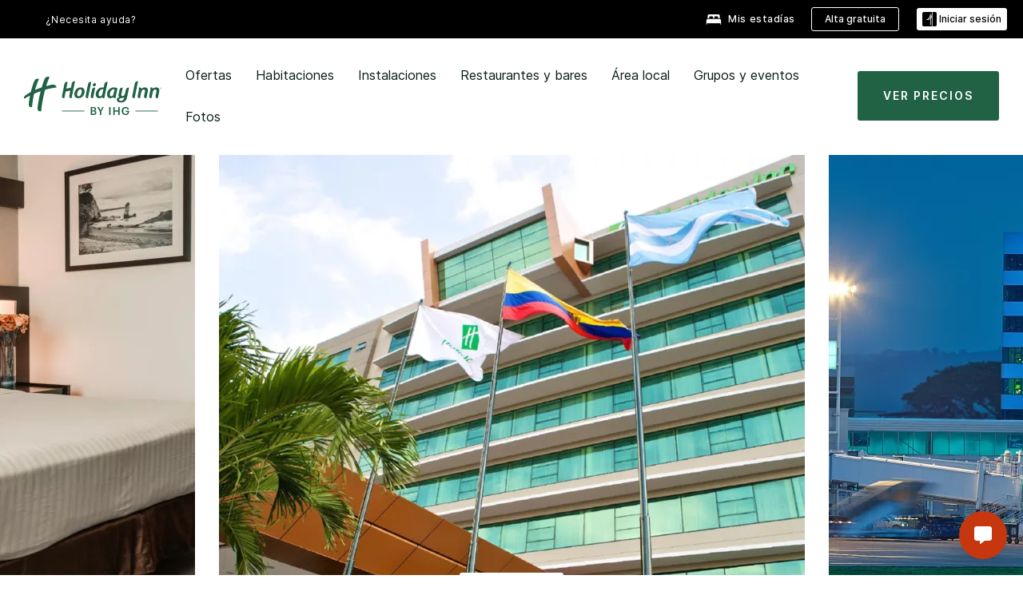

--- FILE ---
content_type: text/html; charset=utf-8
request_url: https://www.ihg.com/holidayinn/hotels/us/es/guayaquil/gyeap/hoteldetail?fromRedirect=true&qSrt=sBR&qIta=99801505&icdv=99801505&qSlH=GYEAP&qGrpCd=SH1&setPMCookies=true&qSHBrC=HI&qDest=Ave.%20de%20Las%20Am%C3%A9ricas%2C%20Guayaquil%2C%20EC&srb_u=1
body_size: 27870
content:
<!DOCTYPE HTML><html lang="es" dir="ltr">

    <head>
    <meta charset="UTF-8" />
    <title>Hotel en Guayaquil, | Hotel Holiday Inn Guayaquil Aeropuerto</title>
    <meta name="keywords" content="hotel Holiday Inn Guayaquil Aeropuerto, hotel en Guayaquil, hotel en Guayaquil, hotel en Guayaquil , hotel en Guayaquil , hotel cerca de Guayaquil, hotel cerca de Guayaquil , alojamiento de hotel en Guayaquil, habitación de hotel en Guayaquil" />
    <meta name="description" content="Sitio web oficial de Holiday Inn Guayaquil Airport. Lea los comentarios de los huéspedes y reserve su alojamiento con nuestro Mejor Precio Garantizado. Los niños se alojan y comen gratis en Holiday Inn." />
    <meta name="template" content="holiday-inn-hd-home" />
    <meta name="viewport" content="width=device-width, initial-scale=1" />
    <script>var isPageServedFromAEM = true;</script>
	

    


 



    <meta charset="utf-8" /><meta http-equiv="X-UA-Compatible" content="IE=edge,chrome=1" /><meta name="viewport" content="width=device-width,initial-scale=1.0" /><!--[if lte IE 9]><link rel="stylesheet" href="//www.ihg.com/etc/clientlibs/static/uhf/vendor.2025121702.css"><link rel="stylesheet" href="//www.ihg.com/etc/clientlibs/static/uhf/global.2025121702.css"><link rel="stylesheet" href="//www.ihg.com/etc/clientlibs/static/uhf/brands-only/holidayinn/es_US.2025121702.css"><link rel="stylesheet" href="//www.ihg.com/etc/clientlibs/static/uhf/global/rtl/ie9.min.2025121702.css"><![endif]-->


<link rel="preconnect" href="//maxcdn.bootstrapcdn.com" crossorigin="" />
<link rel="preconnect" href="https://digital.ihg.com" crossorigin="" />
<link rel="preconnect" href="//apis.ihg.com" />
<link rel="preconnect" href="//fonts.googleapis.com" crossorigin="" />
<link rel="preconnect" href="//maps.googleapis.com" crossorigin="" />
<link rel="preconnect" href="//maps.gstatic.com" crossorigin="" />
<link rel="preconnect" href="//maps.google.com" crossorigin="" />
<link rel="preconnect" href="//assets.adobedtm.com" crossorigin="" />



    <link rel="shortcut icon" type="image/x-icon" href="https://digital.ihg.com/is/image/ihg/app-web-chiclet-holidayinn?fmt=png-alpha" />
    <link rel="apple-touch-icon" href="https://digital.ihg.com/is/image/ihg/app-web-chiclet-holidayinn?fmt=png-alpha" />

    
	<meta property="og:url" content="https://www.ihg.com/holidayinn/hotels/us/es/guayaquil/gyeap/hoteldetail" />
	<meta property="og:type" content="website" />
	<meta property="og:image" content="https://digital.ihg.com/is/image/ihg/holiday-inn-guayaquil-8536713839-2x1" />
	<meta property="og:title" content="Hotel en Guayaquil, | Hotel Holiday Inn Guayaquil Aeropuerto" />
	<meta property="og:description" content="Sitio web oficial de Holiday Inn Guayaquil Airport. Lea los comentarios de los huéspedes y reserve su alojamiento con nuestro Mejor Precio Garantizado. Los niños se alojan y comen gratis en Holiday Inn." />
	<meta property="og:site_name" content="IHG" />

	<meta name="twitter:card" content="summary_large_image" />
	<meta name="twitter:site" content="@IHG" />
	<meta name="twitter:title" content="Hotel en Guayaquil, | Hotel Holiday Inn Guayaquil Aeropuerto" />
	<meta name="twitter:description" content="Sitio web oficial de Holiday Inn Guayaquil Airport. Lea los comentarios de los huéspedes y reserve su alojamiento con nuestro Mejor Precio Garantizado. Los niños se alojan y comen gratis en Holiday Inn." />
	<meta name="twitter:creator" content="@holidayinn" />
	<meta name="twitter:image:src" content="https://digital.ihg.com/is/image/ihg/holiday-inn-guayaquil-8536713839-2x1" />
	<meta name="twitter:domain" content="ihg.com" />
    


    
    
        <meta name="apple-itunes-app" content="app-id=368217298" />
    
    <meta name="format-detection" content="telephone=no" />

    <link rel="canonical" href="https://www.ihg.com/holidayinn/hotels/us/es/guayaquil/gyeap/hoteldetail" />


 


<!-- when authored links are not available we use default logic -->


    <link rel="alternate" hreflang="de" href="https://www.ihg.com/holidayinn/hotels/de/de/guayaquil/gyeap/hoteldetail" class="sl_norewrite" />



    <link rel="alternate" hreflang="en-US" href="https://www.ihg.com/holidayinn/hotels/us/en/guayaquil/gyeap/hoteldetail" class="sl_norewrite" />



    <link rel="alternate" hreflang="ru" href="https://www.ihg.com/holidayinn/hotels/ru/ru/guayaquil/gyeap/hoteldetail" class="sl_norewrite" />



    <link rel="alternate" hreflang="ko" href="https://www.ihg.com/holidayinn/hotels/kr/ko/guayaquil/gyeap/hoteldetail" class="sl_norewrite" />



    <link rel="alternate" hreflang="pt" href="https://www.ihg.com/holidayinn/hotels/pt/pt/guayaquil/gyeap/hoteldetail" class="sl_norewrite" />



    <link rel="alternate" hreflang="zh-TW" href="https://www.ihg.com/holidayinn/hotels/tw/zh/guayaquil/gyeap/hoteldetail" class="sl_norewrite" />



    <link rel="alternate" hreflang="pt-BR" href="https://www.ihg.com/holidayinn/hotels/br/pt/guayaquil/gyeap/hoteldetail" class="sl_norewrite" />



    <link rel="alternate" hreflang="en" href="https://www.ihg.com/holidayinn/hotels/us/en/guayaquil/gyeap/hoteldetail" class="sl_norewrite" />



    <link rel="alternate" hreflang="it" href="https://www.ihg.com/holidayinn/hotels/it/it/guayaquil/gyeap/hoteldetail" class="sl_norewrite" />



    <link rel="alternate" hreflang="fr" href="https://www.ihg.com/holidayinn/hotels/fr/fr/guayaquil/gyeap/hoteldetail" class="sl_norewrite" />



    <link rel="alternate" hreflang="es-mx" href="https://www.ihg.com/holidayinn/hotels/us/es/guayaquil/gyeap/hoteldetail" class="sl_norewrite" />



    <link rel="alternate" hreflang="zh" href="https://www.ihg.com/holidayinn/hotels/cn/zh/guayaquil/gyeap/hoteldetail" class="sl_norewrite" />



    <link rel="alternate" hreflang="es" href="https://www.ihg.com/holidayinn/hotels/es/es/guayaquil/gyeap/hoteldetail" class="sl_norewrite" />



    <link rel="alternate" hreflang="ar" href="https://www.ihg.com/holidayinn/hotels/ae/ar/guayaquil/gyeap/hoteldetail" class="sl_norewrite" />



    <link rel="alternate" hreflang="vi" href="https://www.ihg.com/holidayinn/hotels/vn/vi/guayaquil/gyeap/hoteldetail" class="sl_norewrite" />



    <link rel="alternate" hreflang="th" href="https://www.ihg.com/holidayinn/hotels/th/th/guayaquil/gyeap/hoteldetail" class="sl_norewrite" />



    <link rel="alternate" hreflang="ja" href="https://www.ihg.com/holidayinn/hotels/jp/ja/guayaquil/gyeap/hoteldetail" class="sl_norewrite" />



    <link rel="alternate" hreflang="es-us" href="https://www.ihg.com/holidayinn/hotels/us/es/guayaquil/gyeap/hoteldetail" class="sl_norewrite" />



    <link rel="alternate" hreflang="id" href="https://www.ihg.com/holidayinn/hotels/id/in/guayaquil/gyeap/hoteldetail" class="sl_norewrite" />



    <link rel="alternate" hreflang="pl" href="https://www.ihg.com/holidayinn/hotels/pl/pl/guayaquil/gyeap/hoteldetail" class="sl_norewrite" />



    <link rel="alternate" hreflang="en-GB" href="https://www.ihg.com/holidayinn/hotels/gb/en/guayaquil/gyeap/hoteldetail" class="sl_norewrite" />



    <link rel="alternate" hreflang="nl" href="https://www.ihg.com/holidayinn/hotels/nl/nl/guayaquil/gyeap/hoteldetail" class="sl_norewrite" />



    <link rel="alternate" hreflang="tr" href="https://www.ihg.com/holidayinn/hotels/tr/tr/guayaquil/gyeap/hoteldetail" class="sl_norewrite" />




    



    <script type="text/javascript">
        var trackingJson =   {
              "akamaiCountryCode": null,
              "akamaiRegion": null,
              "akamaiSubRegion": null,
              "ihgSession": "",
              "subSection": "hotel-information",
              "pageidbrand": "hi_hoteldetail",
              "hotelCode" : "gyeap",
              "categoryID": "hi_new/830/es",
              "siteCountry" : "us",
              "timeOfDayAttribute": null,
              "pcrNumber": null,
              "membershipStatus": null,
              "type": "hotel-information",
              "beFreeCookieCreationDate": null,
              "urlType": "",
              "loginType": "anonymous",
              "country": "830",
              "iata": "",
              "controllerName": "hoteldetail",
              "propertyCode" : "gyeap",
              "envName": null,
              "siteLanguage" : "es",
              "brand": "hi_new",
              "language" : "es",
              "city" : "Guayaquil",
              "eID": null,
              "contentPage": null,
              "hotelCityStateCountryCode": "Guayaquil, EC",
              "hotelBrand4Digit" : "HISR",
              "hotelBrand" : "HI",
              "viewport": "large",
              "orientation": "landscape",
              "edwSellSource": "WEBWB",
              "isBot": "false",
              "jsonSource": "AEM",
              "siteEvent": "json_loaded",
              "pcrTravelType" : null,
              "reservation": {
                "propertyLat": "-2.144966",
                "propertyLong": "-79.8836",
                "siteLocale": "en_US",
                "ambassadorMember": "false",
                "karmaMember":"false",
                "concurProfile": "false"
              }
          }
    </script>








    <!--
    This section only works for the pages having hotelcode i.e., hoteldetail,limited time features templates etc.. !-->
    

    
        
        
    <script type="application/ld+json" class="sl_norewrite" id="jsonLdScript">
     {
        "@context" : "https://schema.org",
        "@type" : "Hotel",
        "name" : "Holiday Inn Guayaquil Airport",
        "url" : "https://www.ihg.com/holidayinn/hotels/us/es/guayaquil/gyeap/hoteldetail",
        "logo" : "https://digital.ihg.com/is/image/ihg/jsonld_holidayinn_logo",
        "image": "https://digital.ihg.com/is/image/ihg/holiday-inn-guayaquil-8536713839-2x1",
        "telephone": "593-4-3714610",
        "email": "info@higye.com",
        "description": "Sitio web oficial de Holiday Inn Guayaquil Airport. Lea los comentarios de los huéspedes y reserve su alojamiento con nuestro Mejor Precio Garantizado. Los niños se alojan y comen gratis en Holiday Inn.",
        "address": {
            "@type": "PostalAddress",
            "streetAddress": "Ave. de Las Américas",
            "addressLocality": "Guayaquil",
            "addressRegion": "",
            "postalCode": "090150",
            "addressCountry": "Ecuador"
        },
        "geo": {
            "@type": "GeoCoordinates",
            "latitude": "-2.144966",
            "longitude": "-79.8836"
        },
         "checkinTime": "15:00",
         "checkoutTime": "12:00",
        "priceRange" : "$ - Obtenga el mejor precio garantizado en reservas directas",
        "brand": {
            "@type" : "Brand",
            "name" : "Holiday Inn",
            "logo" : "https://digital.ihg.com/is/image/ihg/jsonld_holidayinn_logo",
            "url" : "https://www.ihg.com/holidayinn",
            "sameAs" : ["https://www.facebook.com/holidayinn","https://x.com/holidayinn","https://instagram.com/holidayinn","https://www.youtube.com/holidayinn"]
        },
        "parentOrganization": {
            "@type": "Organization",
            "name": "IHG Hotels & Resorts"
        }
        ,
		"amenityFeature": [
			{
			"@type":"LocationFeatureSpecification",
			"name":"Pet Friendly",
			"value":"true"
			},
			{
			"@type":"LocationFeatureSpecification",
			"name":"Outdoor Pool",
			"value":"true"
			},
			{
			"@type":"LocationFeatureSpecification",
			"name":"Onsite Spa",
			"value":"true"
			},
			{
			"@type":"LocationFeatureSpecification",
			"name":"Fitness Center",
			"value":"true"
			},
			{
			"@type":"LocationFeatureSpecification",
			"name":"Kitchenette",
			"value":"true"
			},
			{
			"@type":"LocationFeatureSpecification",
			"name":"Area Shuttle",
			"value":"true"
			},
			{
			"@type":"LocationFeatureSpecification",
			"name":"Airport Shuttle",
			"value":"true"
			},
			{
			"@type":"LocationFeatureSpecification",
			"name":"Housekeeping",
			"value":"true"
			},
			{
			"@type":"LocationFeatureSpecification",
			"name":"On-site Parking",
			"value":"true"
			},
			{
			"@type":"LocationFeatureSpecification",
			"name":"On-site Restaurant",
			"value":"true"
			},
			{
			"@type":"LocationFeatureSpecification",
			"name":"Smoke-free Hotel",
			"value":"true"
			},
			{
			"@type":"LocationFeatureSpecification",
			"name":"Wi-fi",
			"value":"true"
			},
			{
			"@type":"LocationFeatureSpecification",
			"name":"Cashless Hotel",
			"value":"true"
			},
			{
			"@type":"LocationFeatureSpecification",
			"name":"Kids eat for free",
			"value":"true"
			}
		]
     }
    </script>
    <script>
        const aggregateRating = {
            "@type": "AggregateRating",
            "ratingValue": "4.6",
            "bestRating": "5.0",
            "ratingCount": "1393"
        };
        const aggregateValue = 1393;
        const jsonLdScript = document.getElementById('jsonLdScript');
 		const currentJson = JSON.parse(jsonLdScript.textContent);
        if (aggregateValue !== undefined && aggregateValue !== null && aggregateValue > 0) {
   			currentJson.aggregateRating = aggregateRating;
 		}
        jsonLdScript.textContent = JSON.stringify(currentJson, null, 2);
    </script>


    



    
    
        
    

    
        

    







    <link rel="stylesheet" type="text/css" href="https://www.ihg.com/etc/clientlibs/static/uhf/brands/holidayinn/us/es/uhf.min.2026011402.css" class="sl_norewrite" />
    
        
    
<link rel="stylesheet" href="https://www.ihg.com/etc.clientlibs/ihg-kernel/clientlibs/clientlib-base-brand.min.202601140001.css" type="text/css" />
<link rel="stylesheet" href="https://www.ihg.com/etc.clientlibs/ihg-kernel/clientlibs/clientlib-holidayinn.min.202601140001.css" type="text/css" />
<link rel="stylesheet" href="https://www.ihg.com/etc.clientlibs/ihg-kernel/clientlibs/clientlib-holidayinn/hotel.min.202601140001.css" type="text/css" />



    
    
        
    
<script src="/etc.clientlibs/ihg-kernel/clientlibs/clientlib-initial.min.202601140001.js"></script>



    


    

    

    

    






    
     
    

    

    
        
            <script src="https://assets.adobedtm.com/da3424fdbc19/cba4236ebe4a/launch-dccf471f969b.min.js"></script>
        
    
    

    
<meta http-equiv="Content-Language" content="es" />
<meta http-equiv="Content-Type" content="text/html; charset=utf-8" />
<meta property="og:locale" content="es" />
</head> 

  <body class="page basicpage  smartling-es">
	
	  
		


<div>
    <div class="skip-content">
	<a href="#maincontent" class="skip-link">Saltar al contenido principal</a>
</div>
    
    
    
        
    
    
        <header id="uhf_headerWrapper" class="uhf_headerFooter sl_norewrite"><div class="uhf_header_utility_bar"><div id="svgSprites" style="display: none;">
    <svg xmls="http://www.w3.org/2000/svg" xmls:xlink="http://www.w3.org/1999/xlink"></svg></div>
<!-- Regent specific labels for Wallet form -->
<!-- (empty currentStyle.travelAdvisoryLink ) && -->
<input id="UHF_country" type="hidden" value="us" />
		<input id="UHF_language" type="hidden" value="es" />
		<input id="UHF_brand" type="hidden" value="hi" />

		<div class="darkenContent"></div>
		<div id="sessionTimeoutCounter" class="sessionWillExpire notificationBar">
			<div class="container">
				<div class="row">
					<div class="sessionWillExpireCol col-xs-12">
						<span class="sessionWillExpireText">
							<i class="expireWarningIcon fa fa-exclamation-triangle"></i> Su sesión expirará en <span id="numMinutesLeft" class="minutes bold">5</span> <span id="minutesText">minutos</span>, <span id="numSecondsLeft" class="seconds bold">0</span> <span id="secondsText">segundos</span>, debido a la inactividad</span>
						<a id="staySignedInLink" class="sessionWillExpireLink" href="javascript:void(0);">Permanecer conectado</a>
					</div>
				</div>
			</div>
		</div>
		
		<div id="uhf_countryLanguagePushDown" hidden="true">
			<div id="uhf_countryLanguagePushDownContainer" class="container">
				<span data-uhf-clp="description">Actualmente estás viendo este sitio en un idioma diferente. ¿Quieres que esto sea tu idioma predeterminado? </span>
				<span class="buttonContainer">
                    <button id="uhf_countryLanguagePushDown_yes" data-uhf-clp="pdYes" value="Yes">Yes</button>
                    <button id="uhf_langNotSupported_yes" data-uhf-clp="pdYes" value="Yes" hidden="true">Yes</button>
                    <button id="uhf_countryLanguagePushDown_no" data-uhf-clp="pdNo" value="No">NO</button>
                </span>
				<div class="subText" data-uhf-clp="subDescription">Puede modificar su país y su configuración de idioma para futuras consultas al usar el menú en la parte superior de la página.</div>
				<button id="uhf_countryLanguagePushDownClose" value="No"><i class="fa fa-times buttonClose"></i></button>
			</div>
		</div>

        <!-- UHF : START of Utility bar markup -->
			<div class="utilityNavWrapper visible-sm visible-md visible-lg">
			<div class="utilityNavContainer container">
				<div class="row">
					<div class="col-md-12 clearfix">
						<nav class="utilityNav">
							<ul class="utilityNav-list u-list clearfix">
								<li class="utilityNav-list-item u-list-item">
									<a class="utilityNav-link u-link nav-middle resDirectIcon-link" data-uhf-hook="resDirectNumber" data-uhf-hook-two="mobileResDirectLink" data-uhftrigger="nothing" data-no-replace="content" href="tel:18778343613" aria-label="Call holidayinn"><i class="fa fa-phone" style="font-size: 1.3em; vertical-align: middle; padding-right: .3em;"></i></a><span class="utilityNav-link u-link nav-middle resDirectNum-link" data-uhf-hook="resDirectNumber"></span>
								</li>
								<li class="utilityNav-list-item u-list-item">
								<a class="utilityNav-link u-link nav-middle livechat" rel="nofollow" href="https://www.ihg.com/hotels/us/es/reservation/searchresult/chatFrameSet?brandcode=hi" title="¿Necesita ayuda?" aria-label="¿Necesita ayuda?" data-slnm-ihg="NeedHelpHeaderLinkSID">¿Necesita ayuda?</a>
									</li>
								<!--<li class="utilityNav-list-item u-list-item">
                                    <a class="utilityNav-link u-link nav-middle " href="https://www.ihg.com/hotels/us/es/global/customer_care/travel_advisory" title="Recomendaciones de viaje" aria-label="Recomendaciones de viaje" target="blank">Recomendaciones de viaje</a>
								</li>-->

								<li class="utilityNav-resDir-item utilityNav-list-item u-list-item" data-uhf-hook="resDirectMessage" hidden="true">
									<span class="utilityNav-message utilityNav-link u-link nav-middle">Costo de 13 céntimos por minuto + tarifas adicionales de la operadora</span>
									<a href="javascript:void(0);" class="tooltipQuestion hasBlankPopover utilityNav-link nav-middle" tabindex="0" data-content="Las llamadas a los números 0871 realizadas desde el Reino Unido cuestan 13 céntimos por minuto. Se aplican las tarifas de la operadora. Las llamadas desde teléfonos móviles tendrán un mayor costo." data-toggle="popover" data-placement="auto" data-trigger="focus" data-animation="true"><i class="fa fa-question-circle"></i></a>      						          						
								</li>
							</ul>
						</nav>
						<div class="logIn">
							<div class="utilityNav-list-item u-list-item">
								<a class="utilityNav-link language u-link nav-middle " id="uhfCountryLanguageLink" data-toggle="popover" data-placement="bottom" data-trigger="click" href="javascript:void(0);" aria-label="Select country and language">
									<div class="language-icon nav-middle" alt="icono de idioma"></div>
									<span class="language-text nav-middle"></span>
									<i class="fa fa-angle-down nav-middle"></i>
								</a>
							</div>
							<div class="utilityNav-list-item u-list-item my-stay">
									<a class="utilityNav-link my-stay-link nav-middle " href="https://www.ihg.com/hotels/us/es/stay-mgmt/ManageYourStay" data-original-title="" title="Mis estadías" aria-label="Mis estadías" style="display: block;">
										<img class="my-stays-icon nav-middle" alt="" src="https://digital.ihg.com/is/image/ihg/Stays?fmt=png-alpha" /><span class="my-stays-text nav-middle">Mis estadías</span>
									</a>
								</div>								
							<div class="logIn-anonymous logIn-State">
                        	    <a class="logIn-link login-join" href="https://www.ihg.com/rewardsclub/us/es/join" data-uhf-hook="joinRewardsClub" title="Alta gratuita" aria-label="Alta gratuita"><span>Alta gratuita</span></a>
                                <a class="logIn-link login-signin" data-uhf-si="hub" data-uhf-hook="signInToggle" href="javascript:void(0);" data-slnm-ihg="SignInAnonymous" title="Iniciar sesión" aria-label="Iniciar sesión">
                                <div class="login-signin-icon"></div>
								<span>Iniciar sesión</span></a>
                            </div>
                            <div class="logIn-implicit logIn-State">
                                <a class="logIn-link login-join" href="https://www.ihg.com/rewardsclub/us/es/join" title="Alta gratuita" aria-label="Alta gratuita"><span>Alta gratuita</span></a>
                                <a class="logIn-link logIn-block login-signin" data-uhf-hook="signInToggle" href="javascript:void(0);" aria-label="Iniciar sesión">
                                <div class="login-signin-icon"></div>
                                <span>Iniciar sesión</span>				
                                	<div style="display: none;"><span data-slnm-ihg="SignInImplicit">Iniciar sesión</span></div>
                                    <div style="display: none;"><span class="user-first-name" data-slnm-ihg="UserFirstNameImplicit">nombre del usuario</span></div>
                                </a>
                            </div>
                            <div class="logIn-explicit logIn-State">
                            	<a class="logIn-link logOut login-signout" data-uhf-rememberme="cookie" href="javascript:void(0);" data-slnm-ihg="SignOut" aria-label="Cerrar sesión">Cerrar sesión</a>
                                <a class="logIn-link logIn-block login-signin" href="https://www.ihg.com/rewardsclub/us/es/account-mgmt/home">
									<div class="login-signin-icon"></div>                                    
                                    <div><span class="user-first-name" data-slnm-ihg="UserFirstNameExplicit">nombre del usuario</span></div>
									<span>· </span>                                    
                                    <div class="user-points-text">puntos <span class="user-points" data-slnm-ihg="UserPointsExplicit">de usuario</span></div>
                                </a>                                
                            </div>
                            <!--/
							<a class="logIn-link logIn-link-logo" data-uhf-hook="walletToggle" href="javascript:void(0);" aria-label="IHG One Rewards">
							    <svg role="img" class="logIn-logo rewardsClubLogo">
                                    <use xlink:href="#svgsprite-logos-onerewards-en">
                                        <title id="title-logos-onerewards">IHG One Rewards</title>
                                        <desc id="desc-logos-onerewards">IHG One Rewards</desc>
                                    </use>
                                </svg>
                            </a>/-->
						</div>
					</div>
				</div>
			</div>
		</div>

 		<!-- UHF : moved hamburger menu to brand nav jsp from here -->
      </div>
<div id="sessionTimeoutCounter" class="error_message sessionWillExpire notificationBar" style="display: none !important">
	<div class="container">
		<div class="row">
			<div class="errorSessiontTimeOut sessionWillExpireCol col-xs-12">
				<span class="sessionWillExpireText">
				<i class="expireWarningIcon fa fa-exclamation-triangle"></i> Su sesión ha expirado. <span data-uhf-hook="signInToggle"> <a href="javascript:void(0);"> Inicie sesión </a> </span> para acceder a su perfil</span></div>
		</div>
	</div>
</div>

<div class="login_modal_background">
</div>
<div class="login_modal">
    <div class="login_modal_container" style="display:none">
        <div class="login_modal_content">
            <div class="login_modal_header">
               <button class="login_modal_close" aria-label="Close"></button>
            </div>
            <div id="gigyaLoginModalScreen" class="login_modal_body" data-gigya-global-key="4_jpzahMO4CBnl9Elopzfr0A" role="dialog" aria-label="Sign In">
            </div>
        </div>
    </div>
</div>        <!-- UHF : START of Brand navigation bar markup -->
<!-- START : Only UBE Brand Nav -->                         
                  <!-- UHF : START of Hamburger menu -->
<div data-uhf-brandname="holidayinn" class="mobileNavManuWrapper hidden-sm hidden-md hidden-lg hidden-xl wrapper-UBE bn-holidayinn">
	<div class="mobileNavMenuContainer container">
		<div class="row">
			<div class="brandLogo">
			
					<a class="brandLogo-link" href="https://www.ihg.com/holidayinn/hotels/us/es/reservation" title="Holiday Inn">
									<img class="brandLogo-image" alt="Holiday Inn" src="//digital.ihg.com/is/content/ihg/hi_logo" />
								</a>													
							</div>
				<div class="mobileNav ">
					<a class="mobileNav-link menuCTA" href="javascript:void(0);">
						<img class="fa fa-bars fa-2x" src="//digital.ihg.com//is/image/ihg/xsvp-hamburger-nav-white?fmt=png-alpha" alt="Menu" style="width:20px" />
					</a>
				</div>
				<div class="logIn login-mobile-holidayinn logIn-mobile hotel-detail">
	                <!--/*
	                        <a class="logIn-link logIn-link-logo" data-uhf-hook="walletToggle" href="javascript:void(0);">
								<svg class="logIn-logo rewardsClubLogo">
                                             <image href="https://digital.ihg.com/is/content/ihg/logos-onerewards" class="logIn-logo rewardsClubLogo">
                                                 <title id="title-logos-onerewards">IHG One Rewards</title>
                                                 <desc id="desc-logos-onerewards">IHG One Rewards</desc>
                                             </image>
                                        </svg>
									</a>
	                        */-->
	                        <div class="logIn-anonymous logIn-State">
	                            <a class="logIn-link logIn-link-signIn" data-uhf-si="not6c" data-uhf-hook="signInToggle" href="javascript:void(0);" data-slnm-ihg="SignInAnonymousUbe" title="Iniciar sesión / Inscribirse"><div class="login-signin-mobile-icon"></div>Iniciar sesión / Inscribirse</a>
								<!-- <span class="logIn-slash-symbol">/</span>
								<a class="logIn-link logIn-link-join" href="https://www.ihg.com/rewardsclub/us/es/join" title="Inscribirse">Inscribirse</a> -->
	                        </div>
	                        <div class="logIn-State logIn-implicit">
	                        	<a class="logIn-link logIn-link-signIn" data-uhf-hook="signInToggle" href="javascript:void(0);" data-slnm-ihg="SignInImplicitUbe" title="Iniciar sesión / Inscribirse"><div class="login-signin-mobile-icon"></div>Iniciar sesión / Inscribirse</a>
								<!-- <span class="logIn-slash-symbol">/</span>
								<a class="logIn-link logIn-link-join" href="https://www.ihg.com/rewardsclub/us/es/join" title="Inscribirse">Inscribirse</a> -->
	                        </div>	                        
							<div class="logIn-explicit logIn-State">
	                            <a class="logIn-link logIn-block" href="https://www.ihg.com/rewardsclub/us/es/account-mgmt/home">
	                                <div class="first-name-container"><span class="login-signin-mobile-icon"></span><span class="user-first-name" data-slnm-ihg="UserFirstNameExplicitXsvpUbe">nombre del usuario</span></div>
	                                <div style="display: none;">puntos <span class="user-points" data-slnm-ihg="UserPointsExplicitXsvpUbe">de usuario</span></div>
	                            </a>
	                        </div>
	                    </div>
				<div class="mobileNav ">
					<a class="mobileNav-link mobileResDirectNumber" href="tel:18778343613" data-uhf-hook="resDirectNumber" data-uhf-hook-two="mobileResDirectLink" data-uhftrigger="0871Disc" data-no-replace="content"></a>
				</div>
	</div>
	<div class="row">
		<div class="mobileNavListBase hidden-sm hidden-md hidden-lg hidden-xl clearfix">
			<div class="mobileNavContainer">
			<div class="mobileNavInner mobileNav-hidden">
			<div class="mobileNavMenu">
			<!-- START : Hamburger : Mobile Brand nav menu -->
				<ul class="mobileNavMenu-list list-unstyled">
					<li class="mobileNavHeading">
                        <a class="mobileNavLink" href="javascript:void(0);">IHG</a>
                        <ul class="mobileNavMenu-subList list-unstyled uhfmobilebrandnav">
                            </ul>
					</li>
					<!-- END : Hamburger : Mobile Brand nav menu -->
					<!-- START : Hamburger : Mobile Hotel Details nav menu -->
						<li class="mobileNavHeading hotelDetail">
								<a class="mobileNavLink" href="javascript:void(0);">DETALLES DEL HOTEL IHG</a>
								
								<ul class="mobileNavMenu-subList list-unstyled uhfmobilebrandnav">
									<li class="mobileNavMenu-list-item">
													<a class="mobileNavLink site-int-link" href="https://www.ihg.com/holidayinn/hotels/us/es/guayaquil/gyeap/hoteldetail">Descripción</a>
												</li>
											<li class="mobileNavMenu-list-item">
													<a class="mobileNavLink site-int-link" href="https://www.ihg.com/holidayinn/hotels/us/es/guayaquil/gyeap/hoteldetail/hotel-packages">Ofertas</a>
												</li>
											<li class="mobileNavMenu-list-item">
													<a class="mobileNavLink site-int-link" href="https://www.ihg.com/holidayinn/hotels/us/es/guayaquil/gyeap/hoteldetail/hotel-reviews">Opiniones de los clientes</a>
												</li>
											<li class="mobileNavMenu-list-item">
													<a class="mobileNavLink site-int-link" href="https://www.ihg.com/holidayinn/hotels/us/es/guayaquil/gyeap/hoteldetail/local-guide-whats-nearby">Cosas por hacer</a>
												</li>
											</ul>
							</li>
						<!-- END : Hamburger : Mobile Hotel Details nav menu -->			
				</ul>							
				<ul class="mobileNavMenu-list list-unstyled">
					<li>
						<ul class="mobileNavMenu-subList list-unstyled uhftravel-cc">
							<li class="mobileNavMenu-list-item">
		                                 <a class="mobileNavLink site-int-link rc signIn" data-uhf-si="not6c" data-uhf-hook="walletToggle" href="javascript:void(0);">Iniciar sesión</a>
										 <!-- <a class="mobileNavLink site-int-link rc join" data-uhf-hook="walletToggle" href="https://www.ihg.com/rewardsclub/us/es/join" title="Inscribirse">Inscribirse</a>		                                  -->
		                            </li>
		                            <li class="mobileNavMenu-list-item">
                                         <a class="mobileNavLink site-int-link rc join" data-uhf-si="not6c" data-uhf-hook="walletToggle" href="https://www.ihg.com/rewardsclub/us/es/join">Alta gratuita</a>
                                    </li>
		                            <li class="mobileNavMenu-list-item">
			                                  <a class="mobileNavLink site-int-link rc myAccount" data-uhf-hook="walletToggle" href="javascript:void(0)">Mi cuenta</a>
			                             </li>
		                             <li class="mobileNavMenu-list-item">
								<a class="mobileNavLink" href="https://www.ihg.com/hotels/us/es/stay-mgmt/ManageYourStay" title="Mis estadías">Mis estadías</a>
							</li>							
							<li class="mobileNavMenu-list-item">
								<a class="mobileNavLink livechat" href="https://www.ihg.com/hotels/us/es/reservation/searchresult/chatFrameSet?brandcode=hi" title="¿Necesita ayuda?" data-slnm-ihg="NeedHelpHamburguerLinkSID">¿Necesita ayuda?</a>
							</li>
							<!--
							<li class="mobileNavMenu-list-item">
								<a class="mobileNavLink" href="https://www.ihg.com/hotels/us/es/global/customer_care/travel_advisory" title="Recomendaciones de viaje">Recomendaciones de viaje</a>
							</li>-->											
							<li class="mobileNavMenu-list-item">
								<a class="mobileNavLink" href="https://www.ihg.com/holidayinn/hotels/us/es/stay-mgmt/ManageYourStay" title="Administrar reservaciones">Administrar reservaciones</a>
							</li>
                            <li class="mobileNavMenu-list-item">
	                             	<a class="mobileNavLink site-int-link rc signOut" data-uhf-hook="walletToggle" href="#">Cerrar sesión</a>
	                         </li>
						</ul>						
						
					</li>
				</ul>
			</div>
			<div class="mobileNavCL">
				<a class="language " id="uhfCountryLanguageMobileLink" href="javascript:void(0);"><span class="language-icon" alt="icono de idioma"></span><span class="language-text"></span> <i class="fa fa-angle-down"></i></a>
                         <div id="uhfCountryLanguageMobileContainer" class="">
                     <!-- UHF country/language markup -->
                             <div id="uhfLocale">
                                 <div id="uhfLocaleSelection">
                                     <form id="uhfLocaleSelectionForm" method="post" action="">
                                         <div id="uhfCountrySelectionContainer">
                                             <label for="uhfCountrySelection">País / Región</label>
                                             <select id="uhfCountrySelection"></select>
                                         </div>
                                         <div id="uhfLanguagesSelectionContainer">
                                             <label for="uhfLanguageSelection">idioma</label>
                                             <select id="uhfLanguageSelection"></select>
                                         </div>
                                         <a href="javascript:void(0);" id="uhfCountryLanguageCTA" aria-label="Buttons for Save and Close of language selection pop-up" tabindex="-1">
                                             <button type="button" class="buttonSave" role="button" aria-label="Save Language Selection Change">guardar</button>
                                             <i class="fa fa-times" role="button" aria-label="Close Language Selection" tabindex="0"></i>
                                         </a>
                                     </form>
                                     <div id="uhfCountryLanguageImageContainer"></div>
                                 </div>
                             </div>
                     <!--  end of country language  -->
                          </div>
				</div>
				</div>
				</div>
			</div>
		</div>
	</div>
</div>
<!-- UHF : END of Hamburger menu -->


<!-- START of desktop hotel details nav -->
		<div class="brandLogoNavWrapper visible-sm visible-md visible-lg uhf-walletPushOver primary-nav wrapper-UBE" id="primary-nav">
			<div class="brandLogoNavContainer container">
				<div class="row">
					<div class="col-md-12 clearfix">
						<div class="brandLogo">
							<a class="brandLogo-link" href="https://www.ihg.com/holidayinn/hotels/us/es/reservation" title="Holiday Inn">
											<img class="brandLogo-image" alt="Holiday Inn" src="//digital.ihg.com/is/content/ihg/hi_logo" />
										</a>																							
									</div>
						<div class="brandNavContainer visible-sm visible-md visible-lg">
							<nav class="brandNav">
								<ul class="brandNav-list u-list clearfix">
									<li class="brandNav-list-item u-list-item">				                                 
													<a class="brandNav-link u-link site-int-link" href="https://www.ihg.com/holidayinn/hotels/us/es/guayaquil/gyeap/hoteldetail">Descripción</a>
												</li>
											<li class="brandNav-list-item u-list-item">				                                 
													<a class="brandNav-link u-link site-int-link" href="https://www.ihg.com/holidayinn/hotels/us/es/guayaquil/gyeap/hoteldetail/hotel-packages">Ofertas</a>
												</li>
											<li class="brandNav-list-item u-list-item">				                                 
													<a class="brandNav-link u-link site-int-link" href="https://www.ihg.com/holidayinn/hotels/us/es/guayaquil/gyeap/hoteldetail/hotel-reviews">Opiniones de los clientes</a>
												</li>
											<li class="brandNav-list-item u-list-item">				                                 
													<a class="brandNav-link u-link site-int-link" href="https://www.ihg.com/holidayinn/hotels/us/es/guayaquil/gyeap/hoteldetail/local-guide-whats-nearby">Cosas por hacer</a>
												</li>
											</ul>
								<a class="booknow" href="#"><span>Reservar ahora</span></a>
								</nav>
						</div>
					</div>
				</div>
			</div>
		</div>
		<!-- UHF : END of desktop hotel details nav -->
	<!-- END : Only UBE Brand Nav -->
               <!-- UHF : END of Brand navigation bar markup --></header><div id="applicationWrapper" class="uhf-walletPushOver">
    
    


    

    

    

    

    
    <input type="hidden" id="guestapi-url" value="/guestapi/v1" name="guestapi" />
    <input type="hidden" id="brand-name" value="holidayinn" name="brandname" />
    <input type="hidden" id="host-name" value="" name="host-name" />

    <input type="hidden" id="locale" value="es_US" name="locale" />
    <input type="hidden" id="brandcode" value="hi" name="brandcode" />

    <input type="hidden" id="country-code" value="us" name="country" />
    <input type="hidden" id="language-code" value="es_US" name="language-code" />
    <input type="hidden" id="localeZone" value="EST" name="localeZone" />

    <input type="hidden" id="rewardsclub" value="rewardsclub" name="rewardsclub" />
    <input type="hidden" id="hotelCode" value="gyeap" name="hotelCode" />
    <input type="hidden" id="rewards" value="rewards" name="rewards" />
    <input type="hidden" id="wallet-tpiurl" value="https://www.ihg.com" name="tpiurl" />
    <input type="hidden" id="wallet-guestinfo" value="/gs-json/ssoWalletInfo" name="wallet-guestinfo" />
    <input type="hidden" id="wallet-activities" value="/gs-json/walletActivities" name="wallet-activities" />
    <input type="hidden" id="wallet-signout" value="/gs-json/sso/signOut?rememberMe=" name="wallet-signout" />
    <input type="hidden" id="wallet-rewardsclub" value="https://www.ihg.com" name="wallet-rewardsclub" />


	<input type="hidden" id="hotelcountrycode" value="EC" name="hotelcountrycode" />




    <div class="root responsivegrid">


<div class="aem-Grid aem-Grid--12 aem-Grid--default--12 ">
    
    <div class="responsivegrid aem-GridColumn aem-GridColumn--default--12">


<div class="aem-Grid aem-Grid--12 aem-Grid--default--12 ">
    
    <div class="experiencefragment aem-GridColumn aem-GridColumn--default--12">
<div class="cmp-experiencefragment" id="hotel-header">
<div class="xf-content-height">
    


<div class="aem-Grid aem-Grid--12 aem-Grid--default--12 ">
    
    <div class="responsivegrid aem-GridColumn aem-GridColumn--default--12">


<div class="aem-Grid aem-Grid--12 aem-Grid--default--12 ">
    
    <div class="container responsivegrid aem-GridColumn aem-GridColumn--default--12">
    <span class="noffers" data-error-keyword1="No hay ofertas disponibles en este momento." data-error-keyword2="¡Vuelva a visitarnos pronto!" data-alert="https://digital.ihg.com/is/content/ihg/icon-outline-alert">
    </span>
    
    
    
    <div id="xf-primary-nav" class="cmp-container ">
        
        
        <div class="image"><div data-cmp-is="image" class="cmp-image" itemscope="" itemtype="https://schema.org/ImageObject">
    
    

    
        <a class="cmp-image__link" href="//www.ihg.com/holidayinn/hotels/us/es/guayaquil/gyeap/hoteldetail" target="_self">
            <picture class="cmp-image__image">
                
                
                    <source media="(max-width:991px)" srcset="https://digital.ihg.com/is/content/ihg/hi_logo" alt="logotipo"></source>
                    <img loading="lazy" src="https://digital.ihg.com/is/content/ihg/hi_logo" alt="logotipo" />
                
            </picture>
        </a>
        
        
    
</div>
</div>
<div class="navigation">





    <nav class="cmp-navigation" role="navigation" itemscope="" itemtype="http://schema.org/SiteNavigationElement" aria-label="IHG Header Navigation">
    <ul class="cmp-navigation__group" aria-label="IHG Header navigation">
        
            
    <li class="cmp-navigation__item cmp-navigation__item--level-0">
        
    <a href="//www.ihg.com/holidayinn/hotels/us/es/guayaquil/gyeap/hoteldetail/hotel-offers" title="Ofertas" class="cmp-navigation__item-link">Ofertas</a>

        
    </li>

        
            
    <li class="cmp-navigation__item cmp-navigation__item--level-0">
        
    <a href="//www.ihg.com/holidayinn/hotels/us/es/guayaquil/gyeap/hoteldetail/rooms" title="Habitaciones" class="cmp-navigation__item-link">Habitaciones</a>

        
    </li>

        
            
    <li class="cmp-navigation__item cmp-navigation__item--level-0">
        
    <a href="//www.ihg.com/holidayinn/hotels/us/es/guayaquil/gyeap/hoteldetail/amenities" title="Instalaciones" class="cmp-navigation__item-link">Instalaciones</a>

        
    </li>

        
            
    <li class="cmp-navigation__item cmp-navigation__item--level-0">
        
    <a href="//www.ihg.com/holidayinn/hotels/us/es/guayaquil/gyeap/hoteldetail/dining" title="Restaurantes y bares" class="cmp-navigation__item-link">Restaurantes y bares</a>

        
    </li>

        
            
    <li class="cmp-navigation__item cmp-navigation__item--level-0">
        
    <a href="//www.ihg.com/holidayinn/hotels/us/es/guayaquil/gyeap/hoteldetail/local-guide-whats-nearby" title="Área local" class="cmp-navigation__item-link">Área local</a>

        
    </li>

        
            
    <li class="cmp-navigation__item cmp-navigation__item--level-0">
        
    <a href="//www.ihg.com/holidayinn/hotels/us/es/guayaquil/gyeap/hoteldetail/events-facilities" title="Grupos y eventos" class="cmp-navigation__item-link">Grupos y eventos</a>

        
    </li>

        
            
    <li class="cmp-navigation__item cmp-navigation__item--level-0">
        
    <a href="//www.ihg.com/holidayinn/hotels/us/es/guayaquil/gyeap/hoteldetail/gallery" title="Fotos" class="cmp-navigation__item-link">Fotos</a>

        
    </li>

        
        
    </ul>
</nav>





    

</div>
<div class="calltoaction button cmp-button--primary text-transform-uppercase">
    



	
        <div class="cmp-button-wrapper nav-booknowbutton" data-component-xfbooknow="true">
            
            
            <a class="cmp-button" href="javascript:void(0);" target="_self" aria-label="View Prices">
                <img class="convert-to-svg" src="https://digital.ihg.com/is/content/ihg/ruby-highlight-button-flexible?fmt=svg" alt="Imagen del botón" hidden="" />
                <span class="cmp-button__text">Ver precios</span>
            </a>
        </div>
	

</div>

        
    </div>
    
    <style>
		#xf-primary-nav. > :nth-child(2){
	    left:0px;
	    top:0px;
	    right:0px;
	    bottom:0px;
		}
	</style>


</div>

    
</div>
</div>

    
</div>

</div></div>
    
    

</div>

    
</div>
</div>
<div class="responsivegrid aem-GridColumn aem-GridColumn--default--12">


<div class="aem-Grid aem-Grid--12 aem-Grid--default--12 ">
    
    <div class="hotel-detail-container no-padding cmp-hotel-detail-container--nomargin aem-GridColumn aem-GridColumn--default--12">







<div class="cmp-hotel-detail-container cmp-hotel-detail-container--expanded">
    
    <div class="cmp-accordion__item">
        <h3 class="cmp-accordion__header">
            
            

            <!-- Fallback logic to  support dialog change - get title and icon from accordionTitles properties if its available, else to take from dialog -->
            
            
            

            <!-- Accordion - display title and icon -->
            
            <!-- Not an Accordion - display only title -->
            
                
                <span class="cmp-accordion__accordion-title"></span>
            
        </h3>
        <div class="cmp-accordion__panel">
            
            


<div class="aem-Grid aem-Grid--12 aem-Grid--default--12 ">
    
    <div class="experiencefragment aem-GridColumn aem-GridColumn--default--12">
<div class="cmp-experiencefragment">
<div class="xf-content-height">
    


<div class="aem-Grid aem-Grid--12 aem-Grid--default--12 ">
    
    <div class="container responsivegrid aem-GridColumn aem-GridColumn--default--12">
    <span class="noffers" data-error-keyword1="No hay ofertas disponibles en este momento." data-error-keyword2="¡Vuelva a visitarnos pronto!" data-alert="https://digital.ihg.com/is/content/ihg/icon-outline-alert">
    </span>
    
    <div id="uuid387857336" class="cmp-container ">
        
        


<div class="aem-Grid aem-Grid--12 aem-Grid--default--12 ">
    
    <div class="gallery aem-GridColumn aem-GridColumn--default--12">








<div class="cmp-gallery">
    
    

    

    
    
        
        <div class="cmp-carousel cmp-carousel--center-extended-svp-variation cmp-carousel--center--extended--mode cmp-carousel--show-slide-counter" role="group" aria-roledescription="carousel" data-component-carousel="">
            <div class="cmp-carousel__content">
                <div class="cmp-carousel__item" role="tabpanel" aria-label="Slide 1 of 8" data-cmp-hook-carousel="item">
                    
    <div class="image">
        <div data-cmp-is="image" class="cmp-image slide-index1" itemscope="" itemtype="https://schema.org/ImageObject">
            
            
                
                    <picture class="cmp-image__image">
                        <source media="(min-width: 768px)" srcset="https://digital.ihg.com/is/image/ihg/holiday-inn-guayaquil-3414281242-4x3?wid=733"></source>
                        <source media="(max-width: 767px)" srcset="https://digital.ihg.com/is/image/ihg/holiday-inn-guayaquil-3414281242-4x3?wid=733"></source>
                        <img alt="Exterior del hotel" />
                    </picture>
                
                
            
            
            

        </div>
    </div>

                </div>
<div class="cmp-carousel__item" role="tabpanel" aria-label="Slide 2 of 8" data-cmp-hook-carousel="item">
                    
    <div class="image">
        <div data-cmp-is="image" class="cmp-image slide-index2" itemscope="" itemtype="https://schema.org/ImageObject">
            
            
                
                    <picture class="cmp-image__image">
                        <source media="(min-width: 768px)" srcset="https://digital.ihg.com/is/image/ihg/holiday-inn-guayaquil-4565274071-4x3?wid=733"></source>
                        <source media="(max-width: 767px)" srcset="https://digital.ihg.com/is/image/ihg/holiday-inn-guayaquil-4565274071-4x3?wid=733"></source>
                        <img loading="lazy" alt="Exterior del hotel" />
                    </picture>
                
                
            
            
            

        </div>
    </div>

                </div>
<div class="cmp-carousel__item" role="tabpanel" aria-label="Slide 3 of 8" data-cmp-hook-carousel="item">
                    
    <div class="image">
        <div data-cmp-is="image" class="cmp-image slide-index3" itemscope="" itemtype="https://schema.org/ImageObject">
            
            
                
                    <picture class="cmp-image__image">
                        <source media="(min-width: 768px)" srcset="https://digital.ihg.com/is/image/ihg/holiday-inn-guayaquil-4565291592-4x3?wid=733"></source>
                        <source media="(max-width: 767px)" srcset="https://digital.ihg.com/is/image/ihg/holiday-inn-guayaquil-4565291592-4x3?wid=733"></source>
                        <img loading="lazy" alt="Exterior del hotel" />
                    </picture>
                
                
            
            
            

        </div>
    </div>

                </div>
<div class="cmp-carousel__item" role="tabpanel" aria-label="Slide 4 of 8" data-cmp-hook-carousel="item">
                    
    <div class="image">
        <div data-cmp-is="image" class="cmp-image slide-index4" itemscope="" itemtype="https://schema.org/ImageObject">
            
            
            
                
                
                    <picture class="cmp-image__image">

                        <img class="cmp-image__image-desktop " data-lazy="https://digital.ihg.com/is/image/ihg/holiday-inn-guayaquil-6569090240-4x3?wid=733" loading="lazy" alt="Lobby-Restaurante" />
                    </picture>
                    <picture class="cmp-image__image">

                        <img class="cmp-image__image-mobile hidden " data-lazy="https://digital.ihg.com/is/image/ihg/holiday-inn-guayaquil-6569090240-4x3?wid=733" loading="lazy" alt="Lobby-Restaurante" />

                    </picture>
                
            
            

        </div>
    </div>

                </div>
<div class="cmp-carousel__item" role="tabpanel" aria-label="Slide 5 of 8" data-cmp-hook-carousel="item">
                    
    <div class="image">
        <div data-cmp-is="image" class="cmp-image slide-index5" itemscope="" itemtype="https://schema.org/ImageObject">
            
            
            
                
                
                    <picture class="cmp-image__image">

                        <img class="cmp-image__image-desktop " data-lazy="https://digital.ihg.com/is/image/ihg/holiday-inn-guayaquil-4565276092-4x3?wid=733" loading="lazy" alt="Vista desde el hotel" />
                    </picture>
                    <picture class="cmp-image__image">

                        <img class="cmp-image__image-mobile hidden " data-lazy="https://digital.ihg.com/is/image/ihg/holiday-inn-guayaquil-4565276092-4x3?wid=733" loading="lazy" alt="Vista desde el hotel" />

                    </picture>
                
            
            

        </div>
    </div>

                </div>
<div class="cmp-carousel__item" role="tabpanel" aria-label="Slide 6 of 8" data-cmp-hook-carousel="item">
                    
    <div class="image">
        <div data-cmp-is="image" class="cmp-image slide-index1" itemscope="" itemtype="https://schema.org/ImageObject">
            
            
            
                
                
                    <picture class="cmp-image__image">

                        <img class="cmp-image__image-desktop " data-lazy="https://digital.ihg.com/is/image/ihg/holiday-inn-guayaquil-6569096035-4x3?wid=733" loading="lazy" alt="Habitación" />
                    </picture>
                    <picture class="cmp-image__image">

                        <img class="cmp-image__image-mobile hidden " data-lazy="https://digital.ihg.com/is/image/ihg/holiday-inn-guayaquil-6569096035-4x3?wid=733" loading="lazy" alt="Habitación" />

                    </picture>
                
            
            

        </div>
    </div>

                </div>
<div class="cmp-carousel__item" role="tabpanel" aria-label="Slide 7 of 8" data-cmp-hook-carousel="item">
                    
    <div class="image">
        <div data-cmp-is="image" class="cmp-image slide-index2" itemscope="" itemtype="https://schema.org/ImageObject">
            
            
                
                    <picture class="cmp-image__image">
                        <source media="(min-width: 768px)" srcset="https://digital.ihg.com/is/image/ihg/holiday-inn-guayaquil-6569184234-4x3?wid=733"></source>
                        <source media="(max-width: 767px)" srcset="https://digital.ihg.com/is/image/ihg/holiday-inn-guayaquil-6569184234-4x3?wid=733"></source>
                        <img loading="lazy" alt="Su comodidad es nuestra primera prioridad." />
                    </picture>
                
                
            
            
            

        </div>
    </div>

                </div>
<div class="cmp-carousel__item" role="tabpanel" aria-label="Slide 8 of 8" data-cmp-hook-carousel="item">
                    
    <div class="image">
        <div data-cmp-is="image" class="cmp-image slide-index3" itemscope="" itemtype="https://schema.org/ImageObject">
            
            
                
                    <picture class="cmp-image__image">
                        <source media="(min-width: 768px)" srcset="https://digital.ihg.com/is/image/ihg/holiday-inn-guayaquil-6569182820-4x3?wid=733"></source>
                        <source media="(max-width: 767px)" srcset="https://digital.ihg.com/is/image/ihg/holiday-inn-guayaquil-6569182820-4x3?wid=733"></source>
                        <img loading="lazy" alt="Habitación" />
                    </picture>
                
                
            
            
            

        </div>
    </div>

                </div>

            </div>
            
                
                    <div class="cmp-carousel__svpcta">
                        
                            <div class="cmp-carousel__action-container">
                                <a class="cmp-carousel__action-link cmp-button" href="//www.ihg.com/holidayinn/hotels/us/es/guayaquil/gyeap/hoteldetail/gallery" role="button" aria-label="See all photos button">
                                    <span class="cmp-button__text">Ver todas las fotos</span>
                                    
                                        <span class="cmp-carousel__icon"><img src="https://digital.ihg.com/is/content/ihg/icon-gallery" /></span>
                                    
                                </a>
                            </div>
                        
                    </div>
                
            
        </div>
    

    

    
</div>

    



</div>

    
</div>

    </div>
    <style>
		#uuid387857336. > .aem-Grid > :nth-child(2){
	    left:0px;
	    top:0px;
	    right:0px;
	    bottom:0px;
		}
	</style>

    

</div>
<div class="container responsivegrid cmp-container--max-width-small cmp-container--column-padding-20each aem-GridColumn aem-GridColumn--default--12">
    <span class="noffers" data-error-keyword1="No hay ofertas disponibles en este momento." data-error-keyword2="¡Vuelva a visitarnos pronto!" data-alert="https://digital.ihg.com/is/content/ihg/icon-outline-alert">
    </span>
    
    <div id="uuid1447282260" class="cmp-container ">
        
        


<div class="aem-Grid aem-Grid--12 aem-Grid--default--12 aem-Grid--phone--12 ">
    
    <div class="title text-align-center text-transform-uppercase aem-GridColumn--phone--none aem-GridColumn--phone--12 aem-GridColumn aem-GridColumn--default--12 aem-GridColumn--offset--phone--0"><h1 class="cmp-title cmp-title--default">
    
    <span class="cmp-title__text cmp-component-alignment"><span class="notranslate">Holiday Inn</span> <span class="notranslate">Guayaquil Airport</span></span>
</h1>

    

</div>
<div class="container responsivegrid text-align-center aem-GridColumn aem-GridColumn--default--12">
    <span class="noffers" data-error-keyword1="No hay ofertas disponibles en este momento." data-error-keyword2="¡Vuelva a visitarnos pronto!" data-alert="https://digital.ihg.com/is/content/ihg/icon-outline-alert">
    </span>
    
    
    
    <div id="uuid99428706" class="cmp-container ">
        
        
        <div class="guest-reviews"><div class="guest-reviews">
    <script async="" src="https://apps.bazaarvoice.com/deployments/intercontinental/holidayinn/production/es_US/bv.js"></script>
    <div data-bv-show="rating_summary" data-bv-product-id="GYEAP" data-ihg-brandname="holidayinn"></div>
    <script>
        window.bvCallback = function(BV) {
           BV.swat_reviews.on('show', function() {
               let currentUrl = window.location.href;
               let reviewPageUrl = currentUrl.includes("/hotel-reviews") ? "" : currentUrl.replace("/hoteldetail","/hoteldetail/hotel-reviews")
               if(reviewPageUrl!=""){
                    window.location.href = reviewPageUrl;
               }
           });
        };
    </script>
</div>

    

</div>

        
    </div>
    
    <style>
		#uuid99428706. > :nth-child(2){
	    left:0px;
	    top:0px;
	    right:0px;
	    bottom:0px;
		}
	</style>


</div>
<div class="spacer cmp-spacer--medium aem-GridColumn aem-GridColumn--default--12"><div class="cmp-spacer"></div>

    

</div>

    
</div>

    </div>
    <style>
		#uuid1447282260. > .aem-Grid > :nth-child(2){
	    left:0px;
	    top:0px;
	    right:0px;
	    bottom:0px;
		}
	</style>

    

</div>
<div class="container responsivegrid aem-GridColumn aem-GridColumn--default--12">
    <span class="noffers" data-error-keyword1="No hay ofertas disponibles en este momento." data-error-keyword2="¡Vuelva a visitarnos pronto!" data-alert="https://digital.ihg.com/is/content/ihg/icon-outline-alert">
    </span>
    
    <div id="uuid207814453" class="cmp-container " style="background-color:#F5F5F5;">
        
        


<div class="aem-Grid aem-Grid--12 aem-Grid--default--12 ">
    
    <div class="spacer cmp-spacer--medium aem-GridColumn aem-GridColumn--default--12"><div class="cmp-spacer"></div>

    

</div>
<div class="spacer cmp-spacer--medium no-spacer-in-svp aem-GridColumn aem-GridColumn--default--12"><div class="cmp-spacer"></div>

    

</div>

    
</div>

    </div>
    <style>
		#uuid207814453. > .aem-Grid > :nth-child(2){
	    left:0px;
	    top:0px;
	    right:0px;
	    bottom:0px;
		}
	</style>

    

</div>
<div class="responsivegrid cmp-container--background-color--lightGrey aem-GridColumn aem-GridColumn--default--12">


<div class="aem-Grid aem-Grid--12 aem-Grid--default--12 aem-Grid--phone--12 ">
    
    <div class="container responsivegrid cmp-container--max-width-medium cmp-container--column-padding-20each aem-GridColumn--phone--none aem-GridColumn--phone--12 aem-GridColumn aem-GridColumn--default--12 aem-GridColumn--offset--phone--0">
    <span class="noffers" data-error-keyword1="No hay ofertas disponibles en este momento." data-error-keyword2="¡Vuelva a visitarnos pronto!" data-alert="https://digital.ihg.com/is/content/ihg/icon-outline-alert">
    </span>
    
    <div id="hdbooking" class="cmp-container ">
        
        


<div class="aem-Grid aem-Grid--12 aem-Grid--default--12 aem-Grid--phone--12 ">
    
    <div class="bookingcomponent aem-GridColumn--phone--12 aem-GridColumn aem-GridColumn--default--12">













    


    <div class="booking-component" data-component-booking="data-component-booking">

        
            
            
            
            

                
                
                    
	
    
	
    
<link rel="stylesheet" href="https://www.ihg.com/etc.clientlibs/ihg-kernel/clientlibs/clientlib-holidayinn/_external-components/booking.min.202510080001.css" type="text/css" />





<!-- This fragment is used with Kernel booking component styles-->

<script>
try {
	var link = document.createElement('link');
	link.rel = "stylesheet";
	var page_data_country = document.getElementById('UHF_country');
    var page_data_language = document.getElementById('UHF_language');
    if(page_data_country == null || page_data_country == undefined || page_data_country == '') {
    	page_data_country = "us";
    } else {
		page_data_country = page_data_country.value;
    }
    if(page_data_language == null || page_data_language == undefined || page_data_language == '') {
    	page_data_language = "en";
    } else {
		page_data_language = page_data_language.value;
    }
    var cssURL = "https://www.ihg.com/resources/country_token/language_token/booking-component/v3.9.1/styles.css";
	cssURL = cssURL.replace("country_token",page_data_country);
    cssURL = cssURL.replace("language_token",page_data_language);
    link.href = cssURL;
    var currentScriptTag = document.currentScript;
    currentScriptTag.parentElement.appendChild(link);
} catch (e) {
    console.error('Error in Kernel booking component styles', e);
}
</script>

                
            
            
        

        <ihg-booking-component></ihg-booking-component>

        <script type="text/javascript">
            (function () {
                function characterDecode(html) {
                    var textstring = document.createElement('textarea');
                    textstring.innerHTML = html;
                    return textstring.value;
                }

                try {

                    var aemBehaviorConfig = JSON.parse(/*<sl:translate_json>*/'{"sl_translate":"buttonText","search":{"chainCode":"hi","localeCode":"es\u002DUS","behavior":"OPEN","brands":[],"amenities":[],"authorList":[],"hotelCode":"gyeap","buttonText":"Ver precios","manageReservationsLink":true,"campaign":{"bookingWindow":0,"highlightPreferredRateResults":false,"additionalRates":[]},"filterResults":{"by":"NONE","includeBrands":[],"includeLocations":[],"includeHotels":[]},"advanced":{"isCollapsed":true},"destination":{"hotelCode":"gyeap","isHidden":true},"dates":{"disabledWeekdays":[],"maxStay":99,"isHidden":false,"checkIn":{},"checkOut":{}},"adults":{"default":1,"min":1,"max":20,"isReadOnly":false},"children":{"default":0,"min":0,"max":20,"isReadOnly":false},"rooms":{"Rooms":"Rooms","default":1,"min":1,"max":9,"isReadOnly":false},"rates":{"isHidden":false,"hideDefaultRates":true,"selectedRate":"","additionalRates":[],"displayPriceInPointsAndCash":false},"corporateId":{"isHidden":false,"default":""},"iata":{"isHidden":false,"default":""},"groupCode":{"isHidden":false,"default":""}},"marketingContent":{"innerHtml":"","isHidden":false}}'/*</sl:translate_json>*/) || undefined,
                        // the need to keep the hotelname is priority when dealing with Hotel Detail pages
                        // removal of this code should be avoided unless app is handling appropriately
                        hotelname = document.querySelector('#hotelName') || document.querySelector('#hotelname'),
                        hotelNameFallback = hotelname ? hotelname.value : '';

                    if (aemBehaviorConfig.search.destination.title != "" && aemBehaviorConfig.search.destination.title != undefined) {
                        aemBehaviorConfig.search.destination.title = characterDecode(aemBehaviorConfig.search.destination.title);
                    } else {
                        aemBehaviorConfig.search.destination.title = characterDecode(hotelNameFallback);
                    }

                    window["BehaviorConfig"] = {behaviorConfig: aemBehaviorConfig};

                    window.getBehaviorConfig = function () {
                        return aemBehaviorConfig
                    };

                } catch (errormsg) {
                    console.error('error loading aem-booking-kernal: ', errormsg);
                }
            })();
        </script>
        
        
            <!-- This fragment is used with Kernel booking component scripts-->

<script>
try {
	// START of NEW BCS CODE change
        const brandCode = document.getElementById("brandcode").value;
        const stringsToCheck = ["sn", "in", "hi", "ex", "vn", "rn", "cw", "rs", "nu", "rd", "ic", "cv", "se", "gr", "ib", "cp", "kd", "6c","va","vx","nd","sb","lx","we","ki","ge"];
        const newBooking = stringsToCheck.some(str => brandCode.includes(str));
        if (newBooking) {
            window.BehaviorConfig.behaviorConfig.search["showNewBookingComponent"] = true;
          	window.BehaviorConfig.behaviorConfig.search["shouldUseMultiRoomBooking"] = true;
            var bcs = document.querySelector(".booking-component") ? document.querySelector(".booking-component") : ""
            if (bcs !== "") {
                bcs.classList.add("supress-styles");
            }
        }
    // END of NEW BCS CODE change
	var script = document.createElement('script');
	script.type = "text/javascript";
	var page_data_country = document.getElementById('UHF_country');
    var page_data_language = document.getElementById('UHF_language');
    if(page_data_country == null || page_data_country == undefined || page_data_country == '') {
    	page_data_country = "us";
    } else {
		page_data_country = page_data_country.value;
    }
    if(page_data_language == null || page_data_language == undefined || page_data_language == '') {
    	page_data_language = "en";
    } else {
		page_data_language = page_data_language.value;
    }
    var jsURL = "https://www.ihg.com/resources/country_token/language_token/booking-component/v3.9.1/ihg-booking-component.js";
    jsURL = jsURL.replace("country_token",page_data_country);
    jsURL = jsURL.replace("language_token",page_data_language);
    script.src = jsURL;
    var currentScriptTag = document.currentScript;
    currentScriptTag.parentElement.appendChild(script);
} catch (e) {
    console.error('Error in Kernel booking component scripts', e);
}
</script>

        
        
    </div>

    <div class="ihg-bookingclient-footer" style="display: none;">
        
        <div class="bookingclient-footer" id="bookingclient-footer">Ver precios</div>
    </div>
    
    
<script src="/etc.clientlibs/clientlibs/granite/jquery.min.202512030001.js"></script>
<script src="/etc.clientlibs/clientlibs/granite/utils.min.202512030001.js"></script>
<script src="/etc.clientlibs/clientlibs/granite/jquery/granite.min.202512030001.js"></script>
<script src="/etc.clientlibs/foundation/clientlibs/jquery.min.202512030001.js"></script>
<script src="/etc.clientlibs/ihg-kernel/clientlibs/clientlib-holidayinn/_external-components/booking.min.202512030001.js"></script>








</div>

    
</div>

    </div>
    <style>
		#hdbooking. > .aem-Grid > :nth-child(2){
	    left:0px;
	    top:0px;
	    right:0px;
	    bottom:0px;
		}
	</style>

    

</div>
<div class="spacer cmp-spacer--medium aem-GridColumn aem-GridColumn--default--12"><div class="cmp-spacer"></div>

    

</div>
<div class="spacer cmp-spacer--medium no-spacer-in-svp aem-GridColumn aem-GridColumn--default--12"><div class="cmp-spacer"></div>

    

</div>

    
</div>
</div>
<div class="container responsivegrid aem-GridColumn aem-GridColumn--default--12">
    <span class="noffers" data-error-keyword1="No hay ofertas disponibles en este momento." data-error-keyword2="¡Vuelva a visitarnos pronto!" data-alert="https://digital.ihg.com/is/content/ihg/icon-outline-alert">
    </span>
    
    <div id="POP" class="cmp-container ">
        
        


<div class="aem-Grid aem-Grid--12 aem-Grid--default--12 ">
    
    
    
</div>

    </div>
    <style>
		#POP. > .aem-Grid > :nth-child(2){
	    left:0px;
	    top:0px;
	    right:0px;
	    bottom:0px;
		}
	</style>

    

</div>
<div class="container responsivegrid cmp-container--max-width-small cmp-container--column-padding-20each aem-GridColumn aem-GridColumn--default--12">
    <span class="noffers" data-error-keyword1="No hay ofertas disponibles en este momento." data-error-keyword2="¡Vuelva a visitarnos pronto!" data-alert="https://digital.ihg.com/is/content/ihg/icon-outline-alert">
    </span>
    
    <div id="uuid676966425" class="cmp-container ">
        
        


<div class="aem-Grid aem-Grid--12 aem-Grid--default--12 ">
    
    <div class="specialannouncements aem-GridColumn aem-GridColumn--default--12"><div class="cmp-specialannouncements hidden">
  <div class="cmp-specialannouncements__title">Aviso Importante</div>
  <script type="application/json">
    [{"start":"1759899600000","end":"1764482400000","desc":"Estimado huésped, permitanos informarle que a partir del 13 de Octubre hasta el 30 de Noviembre se realizarán trabajos de mantenimiento en el Lobby de Lunes a Viernes, entre las 9am y las 6pm. Es posible que exista ruido durante ese periodo. <br/><br/>¡Nos renovamos hoy para mejorar su experiencia mañana!"}]
  </script>
  <div class="important-update">
    
  </div>
</div>

    

</div>

    
</div>

    </div>
    <style>
		#uuid676966425. > .aem-Grid > :nth-child(2){
	    left:0px;
	    top:0px;
	    right:0px;
	    bottom:0px;
		}
	</style>

    

</div>
<div class="spacer cmp-spacer--small no-spacer-in-svp aem-GridColumn aem-GridColumn--default--12"><div class="cmp-spacer"></div>

    

</div>
<div class="spacer cmp-spacer--small no-spacer-in-svp aem-GridColumn aem-GridColumn--default--12"><div class="cmp-spacer"></div>

    

</div>
<div class="spacer cmp-spacer--small no-spacer-in-svp aem-GridColumn aem-GridColumn--default--12"><div class="cmp-spacer"></div>

    

</div>
<div class="container responsivegrid cmp-container--max-width-small aem-GridColumn aem-GridColumn--default--12">
    <span class="noffers" data-error-keyword1="No hay ofertas disponibles en este momento." data-error-keyword2="¡Vuelva a visitarnos pronto!" data-alert="https://digital.ihg.com/is/content/ihg/icon-outline-alert">
    </span>
    
    <div id="uuid1654881880" class="cmp-container ">
        
        


<div class="aem-Grid aem-Grid--12 aem-Grid--default--12 ">
    
    <div class="spacer cmp-spacer--small no-spacer-in-svp aem-GridColumn aem-GridColumn--default--12"><div class="cmp-spacer"></div>

    

</div>
<div class="hotelstatus flag_alignment_center aem-GridColumn aem-GridColumn--default--12">






</div>
<div class="spacer cmp-spacer--small no-spacer-in-svp aem-GridColumn aem-GridColumn--default--12"><div class="cmp-spacer"></div>

    

</div>

    
</div>

    </div>
    <style>
		#uuid1654881880. > .aem-Grid > :nth-child(2){
	    left:0px;
	    top:0px;
	    right:0px;
	    bottom:0px;
		}
	</style>

    

</div>
<div class="container responsivegrid cmp-container--max-width-small cmp-container--column-padding-20each aem-GridColumn aem-GridColumn--default--12">
    <span class="noffers" data-error-keyword1="No hay ofertas disponibles en este momento." data-error-keyword2="¡Vuelva a visitarnos pronto!" data-alert="https://digital.ihg.com/is/content/ihg/icon-outline-alert">
    </span>
    
    <div id="uuid399605715" class="cmp-container ">
        
        


<div class="aem-Grid aem-Grid--12 aem-Grid--default--12 ">
    
    <div class="title text-align-center aem-GridColumn aem-GridColumn--default--12"><h2 class="cmp-title cmp-title--default">
    
    <span class="cmp-title__text cmp-component-alignment">Hotel aeropuerto en Guayaquil con piscina</span>
</h2>

    

</div>
<div class="rte text aem-GridColumn aem-GridColumn--default--12"><div class="cmp-text" data-read-less="Read less" data-read-more="Read more" data-char-limit="325" data-component-char-limit="true">
    <p style="text-align: left;"></p><h3><b>Hotel en Guayaquil muy cerca del Aeropuerto</b></h3>
<p>Convenientemente ubicado <b>a menos de 6 minuto del Aeropuerto Internacional José de Olmedo</b>, este elegante y contemporáneo hotel <b>Holiday Inn® Guayaquil Airport</b> es la mejor opción para su próxima visita a la ciudad, ya sea por negocios o placer.</p>
<p><b>El Centro de Convenciones de Guayaquil se encuentra a menos de 2 kilómetros</b> de distancia y las oficinas corporativas de empresas nacionales e internacionales se encuentran en los alrededores.</p>
<p>Las atracciones turísticas clásicas de la ciudad como Barrio las Peñas, Malecón 2000, Puerto Santa Ana y Cerro Santa Ana, se encuentran cerca. <b>El centro comercial más grande de la ciudad, Mall del Sol, está a menos de 5 minutos</b>, y las nuevas atracciones como Plaza Navona, Parque Histórico Guayaquil y Plaza Lagos se pueden acceder fácilmente desde el hotel.</p>
<p>Este hotel en Guayaquil cuenta con cómodas habitaciones distribuidas a lo largo de 7 pisos, así como un patio al aire libre con piscina y hidromasaje. Cuenta con gimnasio con vista panorámica a la ciudad, Centro de Negocios y <b>acceso a internet de alta velocidad de cortesía</b>. También ofrece <b>servicio de transporte al aeropuerto y al Mall del Sol sin costo</b> y servicio de taxi seguro.</p>

</div>

    

</div>
<div class="spacer cmp-spacer--small no-spacer-in-svp aem-GridColumn aem-GridColumn--default--12"><div class="cmp-spacer"></div>

    

</div>
<div class="spacer cmp-spacer--small aem-GridColumn aem-GridColumn--default--12"><div class="cmp-spacer"></div>

    

</div>

    
</div>

    </div>
    <style>
		#uuid399605715. > .aem-Grid > :nth-child(2){
	    left:0px;
	    top:0px;
	    right:0px;
	    bottom:0px;
		}
	</style>

    

</div>
<div class="container responsivegrid cmp-container--max-width-medium aem-GridColumn aem-GridColumn--default--12">
    <span class="noffers" data-error-keyword1="No hay ofertas disponibles en este momento." data-error-keyword2="¡Vuelva a visitarnos pronto!" data-alert="https://digital.ihg.com/is/content/ihg/icon-outline-alert">
    </span>
    
    <div id="uuid1949470050" class="cmp-container ">
        
        


<div class="aem-Grid aem-Grid--12 aem-Grid--default--12 ">
    
    <div class="hotel-amenities aem-GridColumn--default--none aem-GridColumn aem-GridColumn--default--12 aem-GridColumn--offset--default--0">









<div class="vx-highlight-wrapper">
    <div class="vx-highlight-body">
        <div class="vx-highlight-items">
            
    
        <div class="vx-highlight-item lvpIcons ">
            <img class="convert-to-svg" src="https://digital.ihg.com/is/content/ihg/icon-outline-kids-eat-free" alt="Los niños comen gratis" />
            <div class="amenity-title">Los niños comen gratis</div>
        </div>
    
        <div class="vx-highlight-item lvpIcons ">
            <img class="convert-to-svg" src="https://digital.ihg.com/is/content/ihg/icon-outline-shuttle" alt="Servicio de transporte al aeropuerto" />
            <div class="amenity-title">Servicio de transporte al aeropuerto</div>
        </div>
    
        <div class="vx-highlight-item lvpIcons ">
            <img class="convert-to-svg" src="https://digital.ihg.com/is/content/ihg/icon-outline-housekeeping" alt="Servicio de limpieza de habitaciones" />
            <div class="amenity-title">Servicio de limpieza de habitaciones</div>
        </div>
    
        <div class="vx-highlight-item lvpIcons ">
            <img class="convert-to-svg" src="https://digital.ihg.com/is/content/ihg/icon-outline-fitness-center" alt="Gimnasio" />
            <div class="amenity-title">Gimnasio</div>
        </div>
    
        <div class="vx-highlight-item lvpIcons ">
            <img class="convert-to-svg" src="https://digital.ihg.com/is/content/ihg/icon-outline-parking" alt="Estacionamiento en el hotel" />
            <div class="amenity-title">Estacionamiento en el hotel</div>
        </div>
    
        <div class="vx-highlight-item lvpIcons ">
            <img class="convert-to-svg" src="https://digital.ihg.com/is/content/ihg/icon-outline-pets-allowed" alt="Admite mascotas" />
            <div class="amenity-title">Admite mascotas</div>
        </div>
    
        <div class="vx-highlight-item lvpIcons ">
            <img class="convert-to-svg" src="https://digital.ihg.com/is/content/ihg/icon-outline-pool" alt="Piscina" />
            <div class="amenity-title">Piscina</div>
        </div>
    
        <div class="vx-highlight-item lvpIcons ">
            <img class="convert-to-svg" src="https://digital.ihg.com/is/content/ihg/icon-outline-restaurant" alt="1 Restaurante en el lugar" />
            <div class="amenity-title">1 Restaurante en el lugar</div>
        </div>
    
        <div class="vx-highlight-item lvpIcons ">
            <img class="convert-to-svg" src="https://digital.ihg.com/is/content/ihg/icon-outline-spa" alt="Spa" />
            <div class="amenity-title">Spa</div>
        </div>
    
        <div class="vx-highlight-item lvpIcons hidden">
            <img class="convert-to-svg" src="https://digital.ihg.com/is/content/ihg/icon-outline-non-smoking" alt="Hotel libre de humo" />
            <div class="amenity-title">Hotel libre de humo</div>
        </div>
    
        <div class="vx-highlight-item lvpIcons hidden">
            <img class="convert-to-svg" src="https://digital.ihg.com/is/content/ihg/icon-outline-wifi" alt="Wi-fi" />
            <div class="amenity-title">Wi-fi</div>
        </div>
    
        <div class="vx-highlight-item lvpIcons hidden">
            <img class="convert-to-svg" src="https://digital.ihg.com/is/content/ihg/icon-outline-shuttle" alt="Servicio de transporte en la zona" />
            <div class="amenity-title">Servicio de transporte en la zona</div>
        </div>
    
        <div class="vx-highlight-item lvpIcons hidden">
            <img class="convert-to-svg" src="https://digital.ihg.com/is/content/ihg/cashless" alt="Hotel sin efectivo" />
            <div class="amenity-title">Hotel sin efectivo</div>
        </div>
    

        </div>
        <div class="vx-highlight-items hotel-amenities-mobile">
            
    
        <div class="vx-highlight-item svpIcons ">
            <img class="convert-to-svg" src="https://digital.ihg.com/is/content/ihg/icon-outline-kids-eat-free" alt="Los niños comen gratis" />
            <div class="amenity-title">Los niños comen gratis</div>
        </div>
    
        <div class="vx-highlight-item svpIcons ">
            <img class="convert-to-svg" src="https://digital.ihg.com/is/content/ihg/icon-outline-shuttle" alt="Servicio de transporte al aeropuerto" />
            <div class="amenity-title">Servicio de transporte al aeropuerto</div>
        </div>
    
        <div class="vx-highlight-item svpIcons ">
            <img class="convert-to-svg" src="https://digital.ihg.com/is/content/ihg/icon-outline-housekeeping" alt="Servicio de limpieza de habitaciones" />
            <div class="amenity-title">Servicio de limpieza de habitaciones</div>
        </div>
    
        <div class="vx-highlight-item svpIcons ">
            <img class="convert-to-svg" src="https://digital.ihg.com/is/content/ihg/icon-outline-fitness-center" alt="Gimnasio" />
            <div class="amenity-title">Gimnasio</div>
        </div>
    
        <div class="vx-highlight-item svpIcons ">
            <img class="convert-to-svg" src="https://digital.ihg.com/is/content/ihg/icon-outline-parking" alt="Estacionamiento en el hotel" />
            <div class="amenity-title">Estacionamiento en el hotel</div>
        </div>
    
        <div class="vx-highlight-item svpIcons hidden">
            <img class="convert-to-svg" src="https://digital.ihg.com/is/content/ihg/icon-outline-pets-allowed" alt="Admite mascotas" />
            <div class="amenity-title">Admite mascotas</div>
        </div>
    
        <div class="vx-highlight-item svpIcons hidden">
            <img class="convert-to-svg" src="https://digital.ihg.com/is/content/ihg/icon-outline-pool" alt="Piscina" />
            <div class="amenity-title">Piscina</div>
        </div>
    
        <div class="vx-highlight-item svpIcons hidden">
            <img class="convert-to-svg" src="https://digital.ihg.com/is/content/ihg/icon-outline-restaurant" alt="1 Restaurante en el lugar" />
            <div class="amenity-title">1 Restaurante en el lugar</div>
        </div>
    
        <div class="vx-highlight-item svpIcons hidden">
            <img class="convert-to-svg" src="https://digital.ihg.com/is/content/ihg/icon-outline-spa" alt="Spa" />
            <div class="amenity-title">Spa</div>
        </div>
    
        <div class="vx-highlight-item svpIcons hidden">
            <img class="convert-to-svg" src="https://digital.ihg.com/is/content/ihg/icon-outline-non-smoking" alt="Hotel libre de humo" />
            <div class="amenity-title">Hotel libre de humo</div>
        </div>
    
        <div class="vx-highlight-item svpIcons hidden">
            <img class="convert-to-svg" src="https://digital.ihg.com/is/content/ihg/icon-outline-wifi" alt="Wi-fi" />
            <div class="amenity-title">Wi-fi</div>
        </div>
    
        <div class="vx-highlight-item svpIcons hidden">
            <img class="convert-to-svg" src="https://digital.ihg.com/is/content/ihg/icon-outline-shuttle" alt="Servicio de transporte en la zona" />
            <div class="amenity-title">Servicio de transporte en la zona</div>
        </div>
    
        <div class="vx-highlight-item svpIcons hidden">
            <img class="convert-to-svg" src="https://digital.ihg.com/is/content/ihg/cashless" alt="Hotel sin efectivo" />
            <div class="amenity-title">Hotel sin efectivo</div>
        </div>
    

        </div>

        
    </div>
</div>

    



</div>
<div class="container responsivegrid cmp-container--column-padding-20each aem-GridColumn aem-GridColumn--default--12">
    <span class="noffers" data-error-keyword1="No hay ofertas disponibles en este momento." data-error-keyword2="¡Vuelva a visitarnos pronto!" data-alert="https://digital.ihg.com/is/content/ihg/icon-outline-alert">
    </span>
    
    <div id="uuid36636944" class="cmp-container ">
        
        


<div class="aem-Grid aem-Grid--12 aem-Grid--default--12 ">
    
    <div class="calltoaction button cmp-button--tertiary text-align-center aem-GridColumn aem-GridColumn--default--12">
    



	
        <div class="cmp-button-wrapper " data-component-xfbooknow="false">
            
            
            <a class="cmp-button" href="//www.ihg.com/holidayinn/hotels/us/es/guayaquil/gyeap/hoteldetail/amenities" target="_self" aria-label="View all amenities">
                <img class="convert-to-svg" src="https://digital.ihg.com/is/content/ihg/ruby-highlight-button-flexible?fmt=svg" alt="Imagen del botón" hidden="" />
                <span class="cmp-button__text">Ver todos los servicios</span>
            </a>
        </div>
	

</div>

    
</div>

    </div>
    <style>
		#uuid36636944. > .aem-Grid > :nth-child(2){
	    left:0px;
	    top:0px;
	    right:0px;
	    bottom:0px;
		}
	</style>

    

</div>
<div class="spacer cmp-spacer--medium no-spacer-in-svp aem-GridColumn aem-GridColumn--default--12"><div class="cmp-spacer"></div>

    

</div>
<div class="spacer cmp-spacer--medium no-spacer-in-svp aem-GridColumn aem-GridColumn--default--12"><div class="cmp-spacer"></div>

    

</div>
<div class="spacer cmp-spacer--small aem-GridColumn aem-GridColumn--default--12"><div class="cmp-spacer"></div>

    

</div>

    
</div>

    </div>
    <style>
		#uuid1949470050. > .aem-Grid > :nth-child(2){
	    left:0px;
	    top:0px;
	    right:0px;
	    bottom:0px;
		}
	</style>

    

</div>
<div class="container responsivegrid aem-GridColumn--default--none aem-GridColumn aem-GridColumn--default--12 aem-GridColumn--offset--default--0">
    <span class="noffers" data-error-keyword1="No hay ofertas disponibles en este momento." data-error-keyword2="¡Vuelva a visitarnos pronto!" data-alert="https://digital.ihg.com/is/content/ihg/icon-outline-alert">
    </span>
    
    <div id="uuid1525952852" class="cmp-container ">
        
        


<div class="aem-Grid aem-Grid--12 aem-Grid--default--12 ">
    
    <div class="dynamic-room-class-tiles cmp-title--text-transform-uppercase aem-GridColumn aem-GridColumn--default--12">


<div class="cmp-dynamic-room-class-tiles" data-max-amenities="6" data-hotel-code="gyeap" data-pricing="&lt;div class=&quot;hotel-price-wrapper&quot;&gt;&lt;div class=&quot;pricing-label&quot;&gt; From &lt;/div&gt;&lt;span class=&quot;hotel-price&quot;&gt;&lt;/span&gt;&lt;span class=&quot;hotel-currency&quot;&gt;&lt;/span&gt;&lt;div class=&quot;per-night-label&quot;&gt; por noche &lt;/div&gt;&lt;div class=&quot;hotel-sub-price&quot;&gt;&lt;span class=&quot;hotel-sub-price-room&quot;&gt; &lt;/span&gt;&lt;span class=&quot;hotel-sub-price-room-keyword&quot;&gt; &lt;/span&gt;&lt;span class=&quot;hotel-sub-price-fees&quot;&gt; &lt;/span&gt;&lt;span class=&quot;hotel-sub-price-fees-keyword&quot;&gt; &lt;/span&gt;&lt;/div&gt;&lt;div class=&quot;hotel-taxes&quot;&gt;&lt;/div&gt;&lt;/div&gt;" data-may-include="puede incluir:" data-include-taxes="Los precios incluyen impuestos y tarifas" data-exclude-taxes="Los precios no incluyen impuestos ni cargos" data-nopricing="No hay habitaciones disponibles para las fechas seleccionadas" data-room-keyword="habitación" data-fees-keyword="tarifas" data-bookfurthertext="¿Desea reservar en una fecha más adelante en el futuro? Llame al hotel para hacer su reserva." data-checkinmessagetext="Seleccionar la fecha del registro de entrada" data-checkoutmessagetext="Seleccionar la fecha del registro de salida" data-continuemessage="Continuar" data-selectdates="Seleccionar fechas">
    <div>
        
        
            <h2 class="cmp-dynamic-room-class-tiles__title cmp-component-alignment">Alojamiento</h2>
        
        
        <div id="dialog" title="Diálogo básico">
            <div type="text" id="datepicker"></div>
        </div>
        
        <div class="cmp-dynamic-room-class-tiles__list cmp-dynamic-room-class-tiles__exposed">
            <div class="cmp-dynamic-room-class-tiles__list-wrapper cmp-carousel cmp-carousel--single-mode cmp-carousel--exposed-mode cmp-dynamic-room-align-right cmp-dynamic-room-class-onDesktop  cmp-carousel--show-slide-counter" role="group" aria-roledescription="carousel" data-component-carousel="">
                <div class="cmp-carousel__content">
                    <div role="tabpanel" data-cmp-hook-carousel="item" class="cmp-carousel__item" aria-label="Slide  of ">
                        

    <div class="image">
        
        
        <div data-cmp-is="image" class="cmp-image " itemscope="" itemtype="https://schema.org/ImageObject" data-fallback-text="No image available for this room type. Sample image shown." data-placeholder-text="No image available.">
            <picture class="cmp-image__image">
                <source srcset="https://digital.ihg.com/is/image/ihg/holiday-inn-guayaquil-2531711016-3x2"></source>
                <img class="cmp-image__image-desktop" alt="Podrá disfrutar de suntuosos platos en la comodidad de su habitación." />
            </picture>
        </div>
    </div>
    <h3 class="cmp-dynamic-room-class-tiles__name">Suite de una habitación</h3>

    <div class="cmp-dynamic-room-class-tiles__content">
        <div class="cmp-dynamic-room-class-tiles__second-half" data-room-info="{&quot;NA040&quot;:&quot;Acceso a lounge&quot;,&quot;HA010&quot;:&quot;Microondas&quot;,&quot;LA030&quot;:&quot;Último Piso&quot;,&quot;HA050&quot;:&quot;Minirefrigerador&quot;,&quot;NSMK&quot;:&quot;No fumadores&quot;,&quot;LA010&quot;:&quot;Piso Ejecutivo&quot;,&quot;CG010&quot;:&quot;Suite de una cama&quot;,&quot;FD020&quot;:&quot;Una habitación, sala y comedor&quot;,&quot;AB010&quot;:&quot;1 cama king&quot;,&quot;MA050&quot;:&quot;Sofá cama&quot;}" data-room-name="Suite de una habitación" data-associated-inventory="XKLN,XEXN">
            <div class="cmp-dynamic-room-class-tiles__actions">
                <div class="button cmp-button--primary">
                    <div class="cmp-button-wrapper">
                        <a class="cmp-button" data-room-class-code="CG010" href="javascript:void(0);">
                            <img class="convert-to-svg" src="https://digital.ihg.com/is/content/ihg/ruby-highlight-button-flexible?fmt=svg" alt="Imagen del botón" hidden="" />
                            <span class="cmp-button__text">Reserve ahora</span>
                        </a>
                    </div>
                </div>
            </div>
        </div>
    </div>

                    </div>
<div role="tabpanel" data-cmp-hook-carousel="item" class="cmp-carousel__item" aria-label="Slide  of ">
                        

    <div class="image">
        
        
        <div data-cmp-is="image" class="cmp-image " itemscope="" itemtype="https://schema.org/ImageObject" data-fallback-text="No image available for this room type. Sample image shown." data-placeholder-text="No image available.">
            <picture class="cmp-image__image">
                <source srcset="https://digital.ihg.com/is/image/ihg/holiday-inn-guayaquil-6569184234-3x2"></source>
                <img class="cmp-image__image-desktop" alt="Su comodidad es nuestra primera prioridad." />
            </picture>
        </div>
    </div>
    <h3 class="cmp-dynamic-room-class-tiles__name">Standard Habitaciones</h3>

    <div class="cmp-dynamic-room-class-tiles__content">
        <div class="cmp-dynamic-room-class-tiles__second-half" data-room-info="{&quot;NA040&quot;:&quot;Acceso a lounge&quot;,&quot;CC020&quot;:&quot;Estándar&quot;,&quot;DD010&quot;:&quot;Vista a la ciudad&quot;,&quot;LA030&quot;:&quot;Último Piso&quot;,&quot;HA050&quot;:&quot;Minirefrigerador&quot;,&quot;NSMK&quot;:&quot;No fumadores&quot;,&quot;LA010&quot;:&quot;Piso Ejecutivo&quot;,&quot;AC040&quot;:&quot;2 habitaciones dobles&quot;,&quot;AB010&quot;:&quot;1 cama king&quot;,&quot;BA030&quot;:&quot;Accesible con ducha adaptada para silla de ruedas&quot;}" data-room-name="Standard" data-associated-inventory="KNGN,KWRN,TDBN,TVUN,KVUN,KEXN">
            <div class="cmp-dynamic-room-class-tiles__actions">
                <div class="button cmp-button--primary">
                    <div class="cmp-button-wrapper">
                        <a class="cmp-button" data-room-class-code="CC020" href="javascript:void(0);">
                            <img class="convert-to-svg" src="https://digital.ihg.com/is/content/ihg/ruby-highlight-button-flexible?fmt=svg" alt="Imagen del botón" hidden="" />
                            <span class="cmp-button__text">Reserve ahora</span>
                        </a>
                    </div>
                </div>
            </div>
        </div>
    </div>

                    </div>

                </div>
                
            </div>
            <div class="cmp-dynamic-room-class-tiles__list-wrapper cmp-dynamic-room-class-onMobile cmp-carousel cmp-carousel--single-mode cmp-carousel--exposed-mode-mobile" role="group" aria-roledescription="carousel" data-component-carousel="">
                <div class="cmp-carousel__content">
                    <div role="tabpanel" data-cmp-hook-carousel="item" class="cmp-carousel__item" aria-label="Slide  of ">
                        

    <div class="image">
        
        
        <div data-cmp-is="image" class="cmp-image " itemscope="" itemtype="https://schema.org/ImageObject" data-fallback-text="No image available for this room type. Sample image shown." data-placeholder-text="No image available.">
            <picture class="cmp-image__image">
                <source srcset="https://digital.ihg.com/is/image/ihg/holiday-inn-guayaquil-2531711016-3x2"></source>
                <img class="cmp-image__image-desktop" alt="Podrá disfrutar de suntuosos platos en la comodidad de su habitación." />
            </picture>
        </div>
    </div>
    <h3 class="cmp-dynamic-room-class-tiles__name">Suite de una habitación</h3>

    <div class="cmp-dynamic-room-class-tiles__content">
        <div class="cmp-dynamic-room-class-tiles__second-half" data-room-info="{&quot;NA040&quot;:&quot;Acceso a lounge&quot;,&quot;HA010&quot;:&quot;Microondas&quot;,&quot;LA030&quot;:&quot;Último Piso&quot;,&quot;HA050&quot;:&quot;Minirefrigerador&quot;,&quot;NSMK&quot;:&quot;No fumadores&quot;,&quot;LA010&quot;:&quot;Piso Ejecutivo&quot;,&quot;CG010&quot;:&quot;Suite de una cama&quot;,&quot;FD020&quot;:&quot;Una habitación, sala y comedor&quot;,&quot;AB010&quot;:&quot;1 cama king&quot;,&quot;MA050&quot;:&quot;Sofá cama&quot;}" data-room-name="Suite de una habitación" data-associated-inventory="XKLN,XEXN">
            <div class="cmp-dynamic-room-class-tiles__actions">
                <div class="button cmp-button--primary">
                    <div class="cmp-button-wrapper">
                        <a class="cmp-button" data-room-class-code="CG010" href="javascript:void(0);">
                            <img class="convert-to-svg" src="https://digital.ihg.com/is/content/ihg/ruby-highlight-button-flexible?fmt=svg" alt="Imagen del botón" hidden="" />
                            <span class="cmp-button__text">Reserve ahora</span>
                        </a>
                    </div>
                </div>
            </div>
        </div>
    </div>

                    </div>
<div role="tabpanel" data-cmp-hook-carousel="item" class="cmp-carousel__item" aria-label="Slide  of ">
                        

    <div class="image">
        
        
        <div data-cmp-is="image" class="cmp-image " itemscope="" itemtype="https://schema.org/ImageObject" data-fallback-text="No image available for this room type. Sample image shown." data-placeholder-text="No image available.">
            <picture class="cmp-image__image">
                <source srcset="https://digital.ihg.com/is/image/ihg/holiday-inn-guayaquil-6569184234-3x2"></source>
                <img class="cmp-image__image-desktop" alt="Su comodidad es nuestra primera prioridad." />
            </picture>
        </div>
    </div>
    <h3 class="cmp-dynamic-room-class-tiles__name">Standard Habitaciones</h3>

    <div class="cmp-dynamic-room-class-tiles__content">
        <div class="cmp-dynamic-room-class-tiles__second-half" data-room-info="{&quot;NA040&quot;:&quot;Acceso a lounge&quot;,&quot;CC020&quot;:&quot;Estándar&quot;,&quot;DD010&quot;:&quot;Vista a la ciudad&quot;,&quot;LA030&quot;:&quot;Último Piso&quot;,&quot;HA050&quot;:&quot;Minirefrigerador&quot;,&quot;NSMK&quot;:&quot;No fumadores&quot;,&quot;LA010&quot;:&quot;Piso Ejecutivo&quot;,&quot;AC040&quot;:&quot;2 habitaciones dobles&quot;,&quot;AB010&quot;:&quot;1 cama king&quot;,&quot;BA030&quot;:&quot;Accesible con ducha adaptada para silla de ruedas&quot;}" data-room-name="Standard" data-associated-inventory="KNGN,KWRN,TDBN,TVUN,KVUN,KEXN">
            <div class="cmp-dynamic-room-class-tiles__actions">
                <div class="button cmp-button--primary">
                    <div class="cmp-button-wrapper">
                        <a class="cmp-button" data-room-class-code="CC020" href="javascript:void(0);">
                            <img class="convert-to-svg" src="https://digital.ihg.com/is/content/ihg/ruby-highlight-button-flexible?fmt=svg" alt="Imagen del botón" hidden="" />
                            <span class="cmp-button__text">Reserve ahora</span>
                        </a>
                    </div>
                </div>
            </div>
        </div>
    </div>

                    </div>

                </div>
            </div>
        </div>
        
    </div>
</div>

    

</div>
<div class="spacer cmp-spacer--small no-spacer-in-svp aem-GridColumn aem-GridColumn--default--12"><div class="cmp-spacer"></div>

    

</div>
<div class="spacer cmp-spacer--small no-spacer-in-svp aem-GridColumn aem-GridColumn--default--12"><div class="cmp-spacer"></div>

    

</div>

    
</div>

    </div>
    <style>
		#uuid1525952852. > .aem-Grid > :nth-child(2){
	    left:0px;
	    top:0px;
	    right:0px;
	    bottom:0px;
		}
	</style>

    

</div>
<div class="spacer cmp-spacer--small no-spacer-in-svp aem-GridColumn aem-GridColumn--default--12"><div class="cmp-spacer"></div>

    

</div>
<div class="spacer cmp-spacer--small no-spacer-in-svp aem-GridColumn aem-GridColumn--default--12"><div class="cmp-spacer"></div>

    

</div>
<div class="spacer cmp-spacer--small no-spacer-in-svp aem-GridColumn aem-GridColumn--default--12"><div class="cmp-spacer"></div>

    

</div>
<div class="container responsivegrid cmp-container--max-width-medium aem-GridColumn aem-GridColumn--default--12">
    <span class="noffers" data-error-keyword1="No hay ofertas disponibles en este momento." data-error-keyword2="¡Vuelva a visitarnos pronto!" data-alert="https://digital.ihg.com/is/content/ihg/icon-outline-alert">
    </span>
    
    <div id="uuid263458964" class="cmp-container ">
        
        


<div class="aem-Grid aem-Grid--12 aem-Grid--default--12 ">
    
    <div class="map-hotel-info aem-GridColumn aem-GridColumn--default--12">
<!-- Sightly variables for Map Section -->




<!-- Sightly variables for Left Section -->














<!-- Sightly variables for Right Section -->




<!-- Conditions for Different Sections -->







<div class="cmp-map-hotel-info cmp-map--maponly">
    <div class="map-wrapper">
        <a class="cmp-map__seemap" href="https://maps.google.com/?q=Holiday Inn,Ave. de Las Américas,Guayaquil,Ecuador,090150" title="Map of Holiday Inn,Ave. de Las Américas,Guayaquil,Ecuador,090150" target="_blank">
            <picture class="cmp-image__image">
                <source media="(min-width: 768px)" srcset="//maps.googleapis.com/maps/api/staticmap?language=es&amp;zoom=16&amp;size=1260x280&amp;style=feature:all%7Celement:all%7Csaturation:-100%7Clightness:-8%7Cgamma:1.13&amp;scale=2&amp;maptype=roadmap&amp;markers=color:0x216245|-2.144966,-79.8836&amp;center=-2.144966,-79.8836&amp;client=gme-sixch&amp;signature=aOS265RZLgDh7H7AACguV6AHr7E=}"></source>
                <source media="(max-width: 767px)" srcset="//maps.googleapis.com/maps/api/staticmap?language=es&amp;zoom=16&amp;size=375x304&amp;style=feature:all%7Celement:all%7Csaturation:-100%7Clightness:-8%7Cgamma:1.13&amp;scale=2&amp;maptype=roadmap&amp;markers=color:0x216245|-2.144966,-79.8836&amp;center=-2.144966,-79.8836&amp;client=gme-sixch&amp;signature=K20U0fSAAsBFpe3lgK6KfNYk_Cg=}"></source>
                <img class="cmp-map__google-image" alt="Map of Holiday Inn,Ave. de Las Américas,Guayaquil,Ecuador,090150" data-object-fit="cover" />
            </picture>
        </a>
    </div>
</div>

    


</div>
<div class="spacer cmp-spacer--medium aem-GridColumn aem-GridColumn--default--12"><div class="cmp-spacer"></div>

    

</div>
<div class="container responsivegrid cmp-container--max-width-medium cmp-container--content-tile aem-GridColumn aem-GridColumn--default--12">
    <span class="noffers" data-error-keyword1="No hay ofertas disponibles en este momento." data-error-keyword2="¡Vuelva a visitarnos pronto!" data-alert="https://digital.ihg.com/is/content/ihg/icon-outline-alert">
    </span>
    
    <div id="uuid1068383418" class="cmp-container ">
        
        


<div class="aem-Grid aem-Grid--12 aem-Grid--default--12 aem-Grid--phone--12 ">
    
    <div class="container responsivegrid aem-GridColumn--default--none aem-GridColumn--phone--none aem-GridColumn--phone--12 aem-GridColumn aem-GridColumn--offset--phone--0 aem-GridColumn--offset--default--0 aem-GridColumn--default--4">
    <span class="noffers" data-error-keyword1="No hay ofertas disponibles en este momento." data-error-keyword2="¡Vuelva a visitarnos pronto!" data-alert="https://digital.ihg.com/is/content/ihg/icon-outline-alert">
    </span>
    
    <div id="uuid783963078" class="cmp-container ">
        
        


<div class="aem-Grid aem-Grid--4 aem-Grid--default--4 aem-Grid--phone--12 ">
    
    <div class="rte text aem-GridColumn--phone--12 aem-GridColumn aem-GridColumn--default--4"><div class="cmp-text" id="regionalPhone" data-read-less="Reducir la información" data-read-more="Ampliar la información" data-component-char-limit="false">
    <p><b>Reservaciones:</b></p>

</div>

    

</div>
<div class="rte text aem-GridColumn--phone--12 aem-GridColumn aem-GridColumn--default--4"><div class="cmp-text" data-read-less="Reducir la información" data-read-more="Ampliar la información" data-component-char-limit="false">
    <p><b>Recepción:</b> <span><span class="color--coreGreen"><span class="cmp-list__action-container"><a class="cmp-list__action-link cmp-button--basic" itemprop="phone" href="tel:59343714610">593-4-3714610</a></span></span></span></p>
<p><b>Dirección electrónica:</b> <span class="cmp-list__action-container"><a class="cmp-list__action-link cmp-button--basic" itemprop="email" href="mailto:info@higye.com">info@higye.com</a></span></p>

</div>

    

</div>

    
</div>

    </div>
    <style>
		#uuid783963078. > .aem-Grid > :nth-child(2){
	    left:0px;
	    top:0px;
	    right:0px;
	    bottom:0px;
		}
	</style>

    

</div>
<div class="container responsivegrid aem-GridColumn--default--none aem-GridColumn--phone--none aem-GridColumn--phone--12 aem-GridColumn aem-GridColumn--offset--phone--0 aem-GridColumn--offset--default--0 aem-GridColumn--default--4">
    <span class="noffers" data-error-keyword1="No hay ofertas disponibles en este momento." data-error-keyword2="¡Vuelva a visitarnos pronto!" data-alert="https://digital.ihg.com/is/content/ihg/icon-outline-alert">
    </span>
    
    
    
    <div id="uuid501986136" class="cmp-container ">
        
        
        <div class="rte text"><div class="cmp-text" data-read-less="Reducir la información" data-read-more="Ampliar la información" data-component-char-limit="false">
    <p><span class="notranslate">Ave. de Las Américas</span> Junto al Aeropuerto Internacional <span class="notranslate">Guayaquil</span>, <span class="notranslate">090150</span> <span class="notranslate">Ecuador</span></p>

</div>

    

</div>
<div class="calltoaction button cmp-button--basic cmp-button--text-align-left">
    



	
        <div class="cmp-button-wrapper " data-component-xfbooknow="false">
            
            
            <a class="cmp-button" href="//www.ihg.com/holidayinn/hotels/us/es/guayaquil/gyeap/hoteldetail/directions" target="_self" aria-label="Parking and transportation details">
                <img class="convert-to-svg" src="https://digital.ihg.com/is/content/ihg/ruby-highlight-button-flexible?fmt=svg" alt="Imagen del botón" hidden="" />
                <span class="cmp-button__text">Detalles de estacionamiento y transporte</span>
            </a>
        </div>
	

</div>

        
    </div>
    
    <style>
		#uuid501986136. > :nth-child(2){
	    left:0px;
	    top:0px;
	    right:0px;
	    bottom:0px;
		}
	</style>


</div>
<div class="container responsivegrid aem-GridColumn--default--none aem-GridColumn--phone--none aem-GridColumn--phone--12 aem-GridColumn aem-GridColumn--offset--phone--0 aem-GridColumn--offset--default--0 aem-GridColumn--default--4">
    <span class="noffers" data-error-keyword1="No hay ofertas disponibles en este momento." data-error-keyword2="¡Vuelva a visitarnos pronto!" data-alert="https://digital.ihg.com/is/content/ihg/icon-outline-alert">
    </span>
    
    
    
    <div id="uuid174584723" class="cmp-container ">
        
        
        <div class="rte text"><div class="cmp-text" data-read-less="Reducir la información" data-read-more="Ampliar la información" data-component-char-limit="false">
    <p><span class="color--cosmos"><b>Hora de entrada</b>: 3:00 PM</span></p>
<p><span class="color--cosmos"><b>Hora de salida</b>: 12:00 PM</span></p>
<p><span class="color--cosmos"><b>Edad mínima para el check-in</b>: 18</span></p>

</div>

    

</div>

        
    </div>
    
    <style>
		#uuid174584723. > :nth-child(2){
	    left:0px;
	    top:0px;
	    right:0px;
	    bottom:0px;
		}
	</style>


</div>
<div class="spacer cmp-spacer--small no-spacer-in-svp aem-GridColumn aem-GridColumn--default--12"><div class="cmp-spacer"></div>

    

</div>
<div class="spacer cmp-spacer--small no-spacer-in-svp aem-GridColumn aem-GridColumn--default--12"><div class="cmp-spacer"></div>

    

</div>

    
</div>

    </div>
    <style>
		#uuid1068383418. > .aem-Grid > :nth-child(2){
	    left:0px;
	    top:0px;
	    right:0px;
	    bottom:0px;
		}
	</style>

    

</div>

    
</div>

    </div>
    <style>
		#uuid263458964. > .aem-Grid > :nth-child(2){
	    left:0px;
	    top:0px;
	    right:0px;
	    bottom:0px;
		}
	</style>

    

</div>
<div class="container responsivegrid cmp-container--max-width-medium aem-GridColumn aem-GridColumn--default--12">
    <span class="noffers" data-error-keyword1="No hay ofertas disponibles en este momento." data-error-keyword2="¡Vuelva a visitarnos pronto!" data-alert="https://digital.ihg.com/is/content/ihg/icon-outline-alert">
    </span>
    
    <div id="uuid640393687" class="cmp-container ">
        
        


<div class="aem-Grid aem-Grid--12 aem-Grid--default--12 ">
    
    <div class="spacer cmp-spacer--small no-spacer-in-svp aem-GridColumn aem-GridColumn--default--12"><div class="cmp-spacer"></div>

    

</div>
<div class="hotel-highlights text-tranform-uppercase aem-GridColumn aem-GridColumn--default--12">






















<section class="ihg-highlights-module ihg-highlights-module--horizontal    mobile-behavior    mobile-carousel cmp-tabs--highlights">
    <div class="services-base">
        <h2 class="sub-header cmp-component-alignment" tabindex="0">Puntos más destacables</h2>
        <div class="tile-header">
            Puntos más destacables
        </div>
    </div>

    <div class="cmp-tabs cmp-tabs--accordion-on-mobile" data-cmp-is="tabs" data-component-tabs="">
        <ol role="tablist" class="cmp-tabs__tablist" aria-multiselectable="false">
            
            <li role="tab" id="tab-0" aria-controls="highlight-tab-0" data-refers-id="highlight-tab-0" class="cmp-tabs__tab cmp-tabs__tab--active" tabindex="0" aria-selected="true" data-cmp-hook-tabs="tab">
                Disfruta de las fiestas en Holiday Inn
            </li>
        
            
            <li role="tab" id="tab-1" aria-controls="highlight-tab-1" data-refers-id="highlight-tab-1" class="cmp-tabs__tab" tabindex="-1" data-cmp-hook-tabs="tab">
                Piqueo Connexion
            </li>
        
            
            <li role="tab" id="tab-2" aria-controls="highlight-tab-2" data-refers-id="highlight-tab-2" class="cmp-tabs__tab" tabindex="-1" data-cmp-hook-tabs="tab">
                Tienda de delicatessen Bizcocho
            </li>
        
            
            <li role="tab" id="tab-3" aria-controls="highlight-tab-3" data-refers-id="highlight-tab-3" class="cmp-tabs__tab" tabindex="-1" data-cmp-hook-tabs="tab">
                Mantente conectado
            </li>
        
            
            <li role="tab" id="tab-4" aria-controls="highlight-tab-4" data-refers-id="highlight-tab-4" class="cmp-tabs__tab" tabindex="-1" data-cmp-hook-tabs="tab">
                Refresca tu estadía
            </li>
        </ol>
        
            <div role="tabpanel" tabindex="0" class="cmp-tabs__tabpanel cmp-tabs__tabpanel--active" data-cmp-hook-tabs="tabpanel" id="highlight-tab-0" aria-hidden="false" data-title="Disfruta de las fiestas en Holiday Inn" aria-labelledby="tab-0">
                <div class="teaser teaser--feature-animated has-animation">
                    <div class="cmp-teaser cmp-teaser--default cmp-teaser--align-top-left cmp-teaser--align-top cmp-teaser--align-left">
                        
    
    
    
    
    
    
    
    
    
    
        
        
        
        
        
        
        
        
        
        
        
        
        
        
        
        
        
        
        
    
    <div class="cmp-teaser__image has-animation">
        <div class="cmp-image">
            <picture class="cmp-image__image">
                <img src="https://digital.ihg.com/is/image/ihg/holiday-inn-guayaquil-10306501648-4x3 " alt="Hemos preparado una lista de opcioens para que puedas escoger cómo celebrar. No pierdas la oportunidad e crear recuerdos inolvidables. ¡Te esperamos!" imgmediumdesktop="hei=100&amp;wei=200" img_tab="hei=100&amp;wei=200" islazyload="false" />
            </picture>
        </div>
    </div>
    
        <div class="cmp-teaser__content">
            <div class="cmp-teaser__content__container">
                <div class="cmp-teaser__content-section">
                    <h3 class="cmp-teaser__title">Disfruta de las fiestas en Holiday Inn</h3>
                    <div class="cmp-teaser__description rte">
                        <p>Hemos preparado una lista de opcioens para que puedas escoger cómo celebrar. No pierdas la oportunidad e crear recuerdos inolvidables. ¡Te esperamos!</p>
                        <div class="highlight-link">
                            
                            
                            
                            
                                <a href="https://digital.ihg.com/is/content/ihg/holiday-inn-guayaquil-10821258308-original?fmt=pdf" target="_blank" aria-label="Más información">
                                    Más información
                                </a>
                            
                            
                        </div>
                        
                    </div>
                </div>
            </div>
        </div>
    

                    </div>
                </div>
            </div>
        
            <div role="tabpanel" tabindex="0" class="cmp-tabs__tabpanel" data-cmp-hook-tabs="tabpanel" id="highlight-tab-1" aria-hidden="false" data-title="Piqueo Connexion" aria-labelledby="tab-1">
                <div class="teaser teaser--feature-animated has-animation">
                    <div class="cmp-teaser cmp-teaser--default cmp-teaser--align-top-left cmp-teaser--align-top cmp-teaser--align-left">
                        
    
    
    
    
    
    
    
    
    
    
        
        
        
        
        
        
        
        
        
        
        
        
        
        
        
        
        
        
        
    
    <div class="cmp-teaser__image has-animation">
        <div class="cmp-image">
            <picture class="cmp-image__image">
                <img src="https://digital.ihg.com/is/image/ihg/holiday-inn-guayaquil-10111166154-4x3 " alt="Disfruta de una variedad de bocaditos típicos de Ecuador acompañados de ají criollo: muchines de yuca con queso, humitas de queso, corviches de pescado y empanadas de verde rellenas de carne. Disponible en nuestro Restaurante Connexion." imgmediumdesktop="hei=100&amp;wei=200" img_tab="hei=100&amp;wei=200" islazyload="false" />
            </picture>
        </div>
    </div>
    
        <div class="cmp-teaser__content">
            <div class="cmp-teaser__content__container">
                <div class="cmp-teaser__content-section">
                    <h3 class="cmp-teaser__title">Piqueo Connexion</h3>
                    <div class="cmp-teaser__description rte">
                        <p>Disfruta de una variedad de bocaditos típicos de Ecuador acompañados de ají criollo: muchines de yuca con queso, humitas de queso, corviches de pescado y empanadas de verde rellenas de carne. Disponible en nuestro Restaurante Connexion.</p>
                        
                        
                    </div>
                </div>
            </div>
        </div>
    

                    </div>
                </div>
            </div>
        
            <div role="tabpanel" tabindex="0" class="cmp-tabs__tabpanel" data-cmp-hook-tabs="tabpanel" id="highlight-tab-2" aria-hidden="false" data-title="Bizcocho Deli Shop" aria-labelledby="tab-2">
                <div class="teaser teaser--feature-animated has-animation">
                    <div class="cmp-teaser cmp-teaser--default cmp-teaser--align-top-left cmp-teaser--align-top cmp-teaser--align-left">
                        
    
    
    
    
    
    
    
    
    
    
        
        
        
        
        
        
        
        
        
        
        
        
        
        
        
        
        
        
        
    
    <div class="cmp-teaser__image has-animation">
        <div class="cmp-image">
            <picture class="cmp-image__image">
                <img src="https://digital.ihg.com/is/image/ihg/holiday-inn-guayaquil-10305002467-4x3 " alt="Relájate y disfruta del mejor café, deliciosos snacks e inigualables postres en nuestra acogedora cafetería. Lo encuentras disponible en el lobby: - Lun a Vie de 07:30 a 18:00 - Sab a Dom de 07:30 a 13:00" imgmediumdesktop="hei=100&amp;wei=200" img_tab="hei=100&amp;wei=200" islazyload="false" />
            </picture>
        </div>
    </div>
    
        <div class="cmp-teaser__content">
            <div class="cmp-teaser__content__container">
                <div class="cmp-teaser__content-section">
                    <h3 class="cmp-teaser__title">Tienda de delicatessen Bizcocho</h3>
                    <div class="cmp-teaser__description rte">
                        <p>Relájate y disfruta del mejor café, deliciosos snacks e inigualables postres en nuestra acogedora cafetería. Lo encuentras disponible en el lobby: - Lun a Vie de 07:30 a 18:00 - Sab a Dom de 07:30 a 13:00</p>
                        
                        
                    </div>
                </div>
            </div>
        </div>
    

                    </div>
                </div>
            </div>
        
            <div role="tabpanel" tabindex="0" class="cmp-tabs__tabpanel" data-cmp-hook-tabs="tabpanel" id="highlight-tab-3" aria-hidden="false" data-title="Mantente conectado" aria-labelledby="tab-3">
                <div class="teaser teaser--feature-animated has-animation">
                    <div class="cmp-teaser cmp-teaser--default cmp-teaser--align-top-left cmp-teaser--align-top cmp-teaser--align-left">
                        
    
    
    
    
    
    
    
    
    
    
        
        
        
        
        
        
        
        
        
        
        
        
        
        
        
        
        
        
        
    
    <div class="cmp-teaser__image has-animation">
        <div class="cmp-image">
            <picture class="cmp-image__image">
                <img src="https://digital.ihg.com/is/image/ihg/holiday-inn-guayaquil-6569091192-4x3 " alt="Mantente conectado con tus amigos, familia y sigue trabajando mientras disfrutas de tu estadía con nosotros." imgmediumdesktop="hei=100&amp;wei=200" img_tab="hei=100&amp;wei=200" islazyload="false" />
            </picture>
        </div>
    </div>
    
        <div class="cmp-teaser__content">
            <div class="cmp-teaser__content__container">
                <div class="cmp-teaser__content-section">
                    <h3 class="cmp-teaser__title">Mantente conectado</h3>
                    <div class="cmp-teaser__description rte">
                        <p>Mantente conectado con tus amigos, familia y sigue trabajando mientras disfrutas de tu estadía con nosotros.</p>
                        
                        
                    </div>
                </div>
            </div>
        </div>
    

                    </div>
                </div>
            </div>
        
            <div role="tabpanel" tabindex="0" class="cmp-tabs__tabpanel" data-cmp-hook-tabs="tabpanel" id="highlight-tab-4" aria-hidden="false" data-title="Refresca tu estadía" aria-labelledby="tab-4">
                <div class="teaser teaser--feature-animated has-animation">
                    <div class="cmp-teaser cmp-teaser--default cmp-teaser--align-top-left cmp-teaser--align-top cmp-teaser--align-left">
                        
    
    
    
    
    
    
    
    
    
    
        
        
        
        
        
        
        
        
        
        
        
        
        
        
        
        
        
        
        
    
    <div class="cmp-teaser__image has-animation">
        <div class="cmp-image">
            <picture class="cmp-image__image">
                <img src="https://digital.ihg.com/is/image/ihg/holiday-inn-guayaquil-10292779507-4x3 " alt="¡Tómate un descanso! Disfruta del sol y relájate tomando una bebida en nuestra área de piscina, ubicada en el tercer piso." imgmediumdesktop="hei=100&amp;wei=200" img_tab="hei=100&amp;wei=200" islazyload="false" />
            </picture>
        </div>
    </div>
    
        <div class="cmp-teaser__content">
            <div class="cmp-teaser__content__container">
                <div class="cmp-teaser__content-section">
                    <h3 class="cmp-teaser__title">Refresca tu estadía</h3>
                    <div class="cmp-teaser__description rte">
                        <p>¡Tómate un descanso! Disfruta del sol y relájate tomando una bebida en nuestra área de piscina, ubicada en el tercer piso.</p>
                        
                        
                    </div>
                </div>
            </div>
        </div>
    

                    </div>
                </div>
            </div>
        
    </div>
    
    
</section>


</div>
<div class="spacer cmp-spacer--small aem-GridColumn aem-GridColumn--default--12"><div class="cmp-spacer"></div>

    

</div>
<div class="spacer cmp-spacer--large no-spacer-in-svp aem-GridColumn aem-GridColumn--default--12"><div class="cmp-spacer"></div>

    

</div>

    
</div>

    </div>
    <style>
		#uuid640393687. > .aem-Grid > :nth-child(2){
	    left:0px;
	    top:0px;
	    right:0px;
	    bottom:0px;
		}
	</style>

    

</div>
<div class="container responsivegrid cmp-container--max-width-medium aem-GridColumn aem-GridColumn--default--12">
    <span class="noffers" data-error-keyword1="No hay ofertas disponibles en este momento." data-error-keyword2="¡Vuelva a visitarnos pronto!" data-alert="https://digital.ihg.com/is/content/ihg/icon-outline-alert">
    </span>
    
    <div id="uuid478787847" class="cmp-container " style="background-color:#FFFFFF;">
        
        


<div class="aem-Grid aem-Grid--12 aem-Grid--default--12 ">
    
    <div class="teaser aem-GridColumn aem-GridColumn--default--12">


     





    

</div>

    
</div>

    </div>
    <style>
		#uuid478787847. > .aem-Grid > :nth-child(2){
	    left:0px;
	    top:0px;
	    right:0px;
	    bottom:0px;
		}
	</style>

    

</div>
<div class="container responsivegrid cmp-container--max-width-medium aem-GridColumn aem-GridColumn--default--12">
    <span class="noffers" data-error-keyword1="No hay ofertas disponibles en este momento." data-error-keyword2="¡Vuelva a visitarnos pronto!" data-alert="https://digital.ihg.com/is/content/ihg/icon-outline-alert">
    </span>
    
    <div id="uuid547177173" class="cmp-container ">
        
        


<div class="aem-Grid aem-Grid--12 aem-Grid--default--12 aem-Grid--phone--12 ">
    
    <div class="container responsivegrid aem-GridColumn aem-GridColumn--default--12">
    <span class="noffers" data-error-keyword1="No hay ofertas disponibles en este momento." data-error-keyword2="¡Vuelva a visitarnos pronto!" data-alert="https://digital.ihg.com/is/content/ihg/icon-outline-alert">
    </span>
    
    <div id="uuid566957221" class="cmp-container ">
        
        


<div class="aem-Grid aem-Grid--12 aem-Grid--default--12 ">
    
    
    
</div>

    </div>
    <style>
		#uuid566957221. > .aem-Grid > :nth-child(2){
	    left:0px;
	    top:0px;
	    right:0px;
	    bottom:0px;
		}
	</style>

    

</div>
<div class="container responsivegrid cmp-container--column-padding-20each aem-GridColumn aem-GridColumn--default--12">
    <span class="noffers" data-error-keyword1="No hay ofertas disponibles en este momento." data-error-keyword2="¡Vuelva a visitarnos pronto!" data-alert="https://digital.ihg.com/is/content/ihg/icon-outline-alert">
    </span>
    
    <div id="uuid702271599" class="cmp-container ">
        
        


<div class="aem-Grid aem-Grid--12 aem-Grid--default--12 ">
    
    <div class="spacer cmp-spacer--medium no-spacer-in-svp aem-GridColumn aem-GridColumn--default--12"><div class="cmp-spacer"></div>

    

</div>
<div class="title text-align-center text-transform-uppercase aem-GridColumn aem-GridColumn--default--12"><h2 class="cmp-title cmp-title--default">
    
    <span class="cmp-title__text cmp-component-alignment">Explorar <span class="notranslate">Holiday Inn</span> <span class="notranslate">Guayaquil Airport</span></span>
</h2>

    

</div>

    
</div>

    </div>
    <style>
		#uuid702271599. > .aem-Grid > :nth-child(2){
	    left:0px;
	    top:0px;
	    right:0px;
	    bottom:0px;
		}
	</style>

    

</div>
<div class="container responsivegrid cmp-container--column-padding-30 aem-GridColumn--phone--hide aem-GridColumn--phone--12 aem-GridColumn aem-GridColumn--default--12 aem-GridColumn--offset--phone--0">
    <span class="noffers" data-error-keyword1="No hay ofertas disponibles en este momento." data-error-keyword2="¡Vuelva a visitarnos pronto!" data-alert="https://digital.ihg.com/is/content/ihg/icon-outline-alert">
    </span>
    
    <div id="uuid291684217" class="cmp-container ">
        
        


<div class="aem-Grid aem-Grid--12 aem-Grid--default--12 aem-Grid--phone--12 ">
    
    <div class="container responsivegrid aem-GridColumn--default--none aem-GridColumn--phone--none aem-GridColumn--phone--12 aem-GridColumn aem-GridColumn--offset--phone--0 aem-GridColumn--offset--default--0 aem-GridColumn--default--4">
    <span class="noffers" data-error-keyword1="No hay ofertas disponibles en este momento." data-error-keyword2="¡Vuelva a visitarnos pronto!" data-alert="https://digital.ihg.com/is/content/ihg/icon-outline-alert">
    </span>
    
    <div id="uuid1660544217" class="cmp-container ">
        
        


<div class="aem-Grid aem-Grid--4 aem-Grid--default--4 aem-Grid--phone--12 ">
    
    <div class="teaser cmp-teaser--hero cmp-button--tertiary-light cmp-gradient--medium aem-GridColumn--phone--12 aem-GridColumn aem-GridColumn--default--4">


     

  <div class="cmp-teaser cmp-teaser--default cmp-teaser--align-bottom-left cmp-teaser--align-bottom cmp-teaser--align-left  ">
    <div class="cmp-teaser__image" data-fallback-enabled="false">
        <div class="cmp-image " itemscope="" itemtype="https://schema.org/ImageObject">
            <div class="overlaytop"></div>
            <div class="overlaytop-light"></div>
            <div class="overlaybottom"></div>
            <picture class="cmp-image__image">
                <source media="(max-width:991px)" srcset="https://digital.ihg.com/is/image/ihg/holiday-inn-guayaquil-9322129064-3x2"></source>
                
                
                    <img loading="lazy" class="convert-to-svg" src="https://digital.ihg.com/is/image/ihg/holiday-inn-guayaquil-9322129064-4x3" alt="Habitación con cama tamaño king" title="" />
                
            </picture>
            <div class="cmp-video-player" style="display: none;">
                <div class="video-large">
                    <video autoplay="" muted="" loop="" playsinline="" webkit-playsinline="" class="video-js" preload="auto" poster="https://digital.ihg.com/is/image/ihg/holiday-inn-guayaquil-9322129064-4x3">
                        <source type="video/mp4"></source>
                    </video>
                </div>
                <div class="video-small">

                    <video autoplay="" muted="" loop="" playsinline="" webkit-playsinline="" class="video-js" preload="auto" poster="https://digital.ihg.com/is/image/ihg/holiday-inn-guayaquil-9322129064-3x2">
                        <source type="video/mp4"></source>
                    </video>
                </div>
                <div class="play-pause">
                    <button class="play-btn" aria-label="Play video" style="display: none;">
                        <picture class="cmp-image__play">
                            <source media="(max-width:991px)" srcset="https://digital.ihg.com/is/content/ihg/Play-button-SVP-vector"></source>
                            <img src="https://digital.ihg.com/is/content/ihg/Play-button-LVP-vector-v1" alt="Reproducir" />
                        </picture>
                    </button>
                    <button class="pause-btn" aria-label="Pause video">
                        <picture class="cmp-image__pause">
                            <source media="(max-width:991px)" srcset="https://digital.ihg.com/is/content/ihg/Pause-button-SVP-vector"></source>
                            <img src="https://digital.ihg.com/is/content/ihg/Pause-button-LVP-vector-v1" alt="Pausa" />
                        </picture>
                    </button>
                </div>
            </div>
            
        </div>
    </div>
      
      
      
      
          
      
      

    <div class="cmp-teaser__content">
        <div class="overlaytop-content"></div>
        <div class="overlaytop-content-light"></div>
        <div class="overlaybottom-content"></div>
        
        <div class="cmp-teaser__content__container" style="    padding-left: 20px;">
            
            <span class="cmp-teaser__content-section">
            <h3 class="cmp-teaser__title">
                 Duerma bien, descanse bien
            </h3>
            
            </span>
            
                
                    <div class="cmp-teaser__button-container">
                    
                        <div class="cmp-teaser__action-container cmp-button--tertiary">
                            
                                <div class="cmp-button-wrapper">
                                    
                                    <a class="cmp-teaser__action-link cmp-button" href="//www.ihg.com/holidayinn/hotels/us/es/guayaquil/gyeap/hoteldetail/rooms" aria-label="View rooms">
                                        <img class="convert-to-svg" src="https://digital.ihg.com/is/content/ihg/ruby-highlight-button-flexible?fmt=svg" alt="Imagen del botón" hidden="" />
                                        <span class="cmp-button__text"> Ver las habitaciones </span>
                                    
                                    </a>
                                    </div>
                                
                            </div>
                        
                    </div>
                
            
        </div>
    </div>
</div>





    

</div>

    
</div>

    </div>
    <style>
		#uuid1660544217. > .aem-Grid > :nth-child(2){
	    left:0px;
	    top:0px;
	    right:0px;
	    bottom:0px;
		}
	</style>

    

</div>
<div class="container responsivegrid aem-GridColumn--default--none aem-GridColumn--phone--none aem-GridColumn--phone--12 aem-GridColumn aem-GridColumn--offset--phone--0 aem-GridColumn--offset--default--0 aem-GridColumn--default--4">
    <span class="noffers" data-error-keyword1="No hay ofertas disponibles en este momento." data-error-keyword2="¡Vuelva a visitarnos pronto!" data-alert="https://digital.ihg.com/is/content/ihg/icon-outline-alert">
    </span>
    
    <div id="uuid361318329" class="cmp-container ">
        
        


<div class="aem-Grid aem-Grid--4 aem-Grid--default--4 aem-Grid--phone--12 ">
    
    <div class="teaser cmp-teaser--hero cmp-button--tertiary-light cmp-gradient--medium aem-GridColumn--phone--12 aem-GridColumn aem-GridColumn--default--4">


     

  <div class="cmp-teaser cmp-teaser--default cmp-teaser--align-bottom-left cmp-teaser--align-bottom cmp-teaser--align-left  ">
    <div class="cmp-teaser__image" data-fallback-enabled="false">
        <div class="cmp-image " itemscope="" itemtype="https://schema.org/ImageObject">
            <div class="overlaytop"></div>
            <div class="overlaytop-light"></div>
            <div class="overlaybottom"></div>
            <picture class="cmp-image__image">
                <source media="(max-width:991px)" srcset="https://digital.ihg.com/is/image/ihg/holiday-inn-guayaquil-8536713839-2x1"></source>
                
                
                    <img loading="lazy" class="convert-to-svg" src="https://digital.ihg.com/is/image/ihg/holiday-inn-guayaquil-8536713839-2x1" alt="" title="" />
                
            </picture>
            <div class="cmp-video-player" style="display: none;">
                <div class="video-large">
                    <video autoplay="" muted="" loop="" playsinline="" webkit-playsinline="" class="video-js" preload="auto" poster="https://digital.ihg.com/is/image/ihg/holiday-inn-guayaquil-8536713839-2x1">
                        <source type="video/mp4"></source>
                    </video>
                </div>
                <div class="video-small">

                    <video autoplay="" muted="" loop="" playsinline="" webkit-playsinline="" class="video-js" preload="auto">
                        <source type="video/mp4"></source>
                    </video>
                </div>
                <div class="play-pause">
                    <button class="play-btn" aria-label="Play video" style="display: none;">
                        <picture class="cmp-image__play">
                            <source media="(max-width:991px)" srcset="https://digital.ihg.com/is/content/ihg/Play-button-SVP-vector"></source>
                            <img src="https://digital.ihg.com/is/content/ihg/Play-button-LVP-vector-v1" alt="Reproducir" />
                        </picture>
                    </button>
                    <button class="pause-btn" aria-label="Pause video">
                        <picture class="cmp-image__pause">
                            <source media="(max-width:991px)" srcset="https://digital.ihg.com/is/content/ihg/Pause-button-SVP-vector"></source>
                            <img src="https://digital.ihg.com/is/content/ihg/Pause-button-LVP-vector-v1" alt="Pausa" />
                        </picture>
                    </button>
                </div>
            </div>
            
        </div>
    </div>
      
      
          
      
      
      
          
      
      

    <div class="cmp-teaser__content">
        <div class="overlaytop-content"></div>
        <div class="overlaytop-content-light"></div>
        <div class="overlaybottom-content"></div>
        
        <div class="cmp-teaser__content__container" style="  padding-right: 20px;  padding-left: 20px;">
            
            <span class="cmp-teaser__content-section">
            <h3 class="cmp-teaser__title">
                 Lleve su experiencia al siguiente nivel
            </h3>
            
            </span>
            
                
                    <div class="cmp-teaser__button-container">
                    
                        <div class="cmp-teaser__action-container cmp-button--tertiary">
                            
                                <div class="cmp-button-wrapper">
                                    
                                    <a class="cmp-teaser__action-link cmp-button" href="//www.ihg.com/holidayinn/hotels/us/es/guayaquil/gyeap/hoteldetail/amenities" aria-label="View amenities">
                                        <img class="convert-to-svg" src="https://digital.ihg.com/is/content/ihg/ruby-highlight-button-flexible?fmt=svg" alt="Imagen del botón" hidden="" />
                                        <span class="cmp-button__text"> Ver servicios </span>
                                    
                                    </a>
                                    </div>
                                
                            </div>
                        
                    </div>
                
            
        </div>
    </div>
</div>





    

</div>

    
</div>

    </div>
    <style>
		#uuid361318329. > .aem-Grid > :nth-child(2){
	    left:0px;
	    top:0px;
	    right:0px;
	    bottom:0px;
		}
	</style>

    

</div>
<div class="container responsivegrid aem-GridColumn--default--none aem-GridColumn--phone--none aem-GridColumn--phone--12 aem-GridColumn aem-GridColumn--offset--phone--0 aem-GridColumn--offset--default--0 aem-GridColumn--default--4">
    <span class="noffers" data-error-keyword1="No hay ofertas disponibles en este momento." data-error-keyword2="¡Vuelva a visitarnos pronto!" data-alert="https://digital.ihg.com/is/content/ihg/icon-outline-alert">
    </span>
    
    <div id="uuid1845988157" class="cmp-container ">
        
        


<div class="aem-Grid aem-Grid--4 aem-Grid--default--4 aem-Grid--phone--12 ">
    
    <div class="teaser cmp-teaser--hero cmp-button--tertiary-light cmp-gradient--medium aem-GridColumn--phone--12 aem-GridColumn aem-GridColumn--default--4">


     

  <div class="cmp-teaser cmp-teaser--default cmp-teaser--align-bottom-left cmp-teaser--align-bottom cmp-teaser--align-left  ">
    <div class="cmp-teaser__image" data-fallback-enabled="false">
        <div class="cmp-image " itemscope="" itemtype="https://schema.org/ImageObject">
            <div class="overlaytop"></div>
            <div class="overlaytop-light"></div>
            <div class="overlaybottom"></div>
            <picture class="cmp-image__image">
                <source media="(max-width:991px)" srcset="https://digital.ihg.com/is/image/ihg/holiday-inn-guayaquil-8536713839-4x3"></source>
                
                
                    <img loading="lazy" class="convert-to-svg" src="https://digital.ihg.com/is/image/ihg/holiday-inn-guayaquil-8536713839-4x3" alt="Exterior del hotel" title="" />
                
            </picture>
            <div class="cmp-video-player" style="display: none;">
                <div class="video-large">
                    <video autoplay="" muted="" loop="" playsinline="" webkit-playsinline="" class="video-js" preload="auto" poster="https://digital.ihg.com/is/image/ihg/holiday-inn-guayaquil-8536713839-4x3">
                        <source type="video/mp4"></source>
                    </video>
                </div>
                <div class="video-small">

                    <video autoplay="" muted="" loop="" playsinline="" webkit-playsinline="" class="video-js" preload="auto">
                        <source type="video/mp4"></source>
                    </video>
                </div>
                <div class="play-pause">
                    <button class="play-btn" aria-label="Play video" style="display: none;">
                        <picture class="cmp-image__play">
                            <source media="(max-width:991px)" srcset="https://digital.ihg.com/is/content/ihg/Play-button-SVP-vector"></source>
                            <img src="https://digital.ihg.com/is/content/ihg/Play-button-LVP-vector-v1" alt="Reproducir" />
                        </picture>
                    </button>
                    <button class="pause-btn" aria-label="Pause video">
                        <picture class="cmp-image__pause">
                            <source media="(max-width:991px)" srcset="https://digital.ihg.com/is/content/ihg/Pause-button-SVP-vector"></source>
                            <img src="https://digital.ihg.com/is/content/ihg/Pause-button-LVP-vector-v1" alt="Pausa" />
                        </picture>
                    </button>
                </div>
            </div>
            
        </div>
    </div>
      
      
      
      
          
      
      

    <div class="cmp-teaser__content">
        <div class="overlaytop-content"></div>
        <div class="overlaytop-content-light"></div>
        <div class="overlaybottom-content"></div>
        
        <div class="cmp-teaser__content__container" style="    padding-left: 20px;">
            
            <span class="cmp-teaser__content-section">
            <h3 class="cmp-teaser__title">
                 Ver para creer
            </h3>
            
            </span>
            
                
                    <div class="cmp-teaser__button-container">
                    
                        <div class="cmp-teaser__action-container cmp-button--tertiary">
                            
                                <div class="cmp-button-wrapper">
                                    
                                    <a class="cmp-teaser__action-link cmp-button" href="//www.ihg.com/holidayinn/hotels/us/es/guayaquil/gyeap/hoteldetail/gallery" aria-label="View photos">
                                        <img class="convert-to-svg" src="https://digital.ihg.com/is/content/ihg/ruby-highlight-button-flexible?fmt=svg" alt="Imagen del botón" hidden="" />
                                        <span class="cmp-button__text"> Ver fotos </span>
                                    
                                    </a>
                                    </div>
                                
                            </div>
                        
                    </div>
                
            
        </div>
    </div>
</div>





    

</div>

    
</div>

    </div>
    <style>
		#uuid1845988157. > .aem-Grid > :nth-child(2){
	    left:0px;
	    top:0px;
	    right:0px;
	    bottom:0px;
		}
	</style>

    

</div>

    
</div>

    </div>
    <style>
		#uuid291684217. > .aem-Grid > :nth-child(2){
	    left:0px;
	    top:0px;
	    right:0px;
	    bottom:0px;
		}
	</style>

    

</div>
<div class="container responsivegrid aem-GridColumn--phone--none aem-GridColumn--default--hide aem-GridColumn--phone--12 aem-GridColumn aem-GridColumn--default--12 aem-GridColumn--offset--phone--0 aem-GridColumn--offset--default--0">
    <span class="noffers" data-error-keyword1="No hay ofertas disponibles en este momento." data-error-keyword2="¡Vuelva a visitarnos pronto!" data-alert="https://digital.ihg.com/is/content/ihg/icon-outline-alert">
    </span>
    
    <div id="uuid819512117" class="cmp-container ">
        
        


<div class="aem-Grid aem-Grid--12 aem-Grid--default--12 aem-Grid--phone--12 ">
    
    <div class="container responsivegrid aem-GridColumn--default--none aem-GridColumn--phone--none aem-GridColumn--phone--12 aem-GridColumn aem-GridColumn--offset--phone--0 aem-GridColumn--offset--default--0 aem-GridColumn--default--4">
    <span class="noffers" data-error-keyword1="No hay ofertas disponibles en este momento." data-error-keyword2="¡Vuelva a visitarnos pronto!" data-alert="https://digital.ihg.com/is/content/ihg/icon-outline-alert">
    </span>
    
    <div id="uuid1065920491" class="cmp-container ">
        
        


<div class="aem-Grid aem-Grid--0 aem-Grid--default--4 aem-Grid--phone--12 ">
    
    <div class="teaser cmp-teaser--hero cmp-button--tertiary-light cmp-gradient--medium aem-GridColumn--phone--12 aem-GridColumn aem-GridColumn--default--4">


     

  <div class="cmp-teaser cmp-teaser--default cmp-teaser--align-bottom-left cmp-teaser--align-bottom cmp-teaser--align-left  ">
    <div class="cmp-teaser__image" data-fallback-enabled="false">
        <div class="cmp-image " itemscope="" itemtype="https://schema.org/ImageObject">
            <div class="overlaytop"></div>
            <div class="overlaytop-light"></div>
            <div class="overlaybottom"></div>
            <picture class="cmp-image__image">
                <source media="(max-width:991px)" srcset="https://digital.ihg.com/is/image/ihg/holiday-inn-guayaquil-9322129064-3x2"></source>
                
                
                    <img loading="lazy" class="convert-to-svg" src="https://digital.ihg.com/is/image/ihg/holiday-inn-guayaquil-9322129064-4x3" alt="Habitación con cama tamaño king" title="" />
                
            </picture>
            <div class="cmp-video-player" style="display: none;">
                <div class="video-large">
                    <video autoplay="" muted="" loop="" playsinline="" webkit-playsinline="" class="video-js" preload="auto" poster="https://digital.ihg.com/is/image/ihg/holiday-inn-guayaquil-9322129064-4x3">
                        <source type="video/mp4"></source>
                    </video>
                </div>
                <div class="video-small">

                    <video autoplay="" muted="" loop="" playsinline="" webkit-playsinline="" class="video-js" preload="auto" poster="https://digital.ihg.com/is/image/ihg/holiday-inn-guayaquil-9322129064-3x2">
                        <source type="video/mp4"></source>
                    </video>
                </div>
                <div class="play-pause">
                    <button class="play-btn" aria-label="Play video" style="display: none;">
                        <picture class="cmp-image__play">
                            <source media="(max-width:991px)" srcset="https://digital.ihg.com/is/content/ihg/Play-button-SVP-vector"></source>
                            <img src="https://digital.ihg.com/is/content/ihg/Play-button-LVP-vector-v1" alt="Reproducir" />
                        </picture>
                    </button>
                    <button class="pause-btn" aria-label="Pause video">
                        <picture class="cmp-image__pause">
                            <source media="(max-width:991px)" srcset="https://digital.ihg.com/is/content/ihg/Pause-button-SVP-vector"></source>
                            <img src="https://digital.ihg.com/is/content/ihg/Pause-button-LVP-vector-v1" alt="Pausa" />
                        </picture>
                    </button>
                </div>
            </div>
            
        </div>
    </div>
      
      
      
      
          
      
      

    <div class="cmp-teaser__content">
        <div class="overlaytop-content"></div>
        <div class="overlaytop-content-light"></div>
        <div class="overlaybottom-content"></div>
        
        <div class="cmp-teaser__content__container" style="    padding-left: 20px;">
            
            <span class="cmp-teaser__content-section">
            <h3 class="cmp-teaser__title">
                 Duerma bien, descanse bien
            </h3>
            
            </span>
            
                
                    <div class="cmp-teaser__button-container">
                    
                        <div class="cmp-teaser__action-container cmp-button--tertiary">
                            
                                <div class="cmp-button-wrapper">
                                    
                                    <a class="cmp-teaser__action-link cmp-button" href="//www.ihg.com/holidayinn/hotels/us/es/guayaquil/gyeap/hoteldetail/rooms" aria-label="View rooms">
                                        <img class="convert-to-svg" src="https://digital.ihg.com/is/content/ihg/ruby-highlight-button-flexible?fmt=svg" alt="Imagen del botón" hidden="" />
                                        <span class="cmp-button__text"> Ver las habitaciones </span>
                                    
                                    </a>
                                    </div>
                                
                            </div>
                        
                    </div>
                
            
        </div>
    </div>
</div>





    

</div>

    
</div>

    </div>
    <style>
		#uuid1065920491. > .aem-Grid > :nth-child(2){
	    left:0px;
	    top:0px;
	    right:0px;
	    bottom:0px;
		}
	</style>

    

</div>
<div class="spacer cmp-spacer--small aem-GridColumn aem-GridColumn--default--12"><div class="cmp-spacer"></div>

    

</div>
<div class="container responsivegrid aem-GridColumn--default--none aem-GridColumn--phone--none aem-GridColumn--phone--12 aem-GridColumn aem-GridColumn--offset--phone--0 aem-GridColumn--offset--default--0 aem-GridColumn--default--4">
    <span class="noffers" data-error-keyword1="No hay ofertas disponibles en este momento." data-error-keyword2="¡Vuelva a visitarnos pronto!" data-alert="https://digital.ihg.com/is/content/ihg/icon-outline-alert">
    </span>
    
    <div id="uuid1267187453" class="cmp-container ">
        
        


<div class="aem-Grid aem-Grid--0 aem-Grid--default--4 aem-Grid--phone--12 ">
    
    <div class="teaser cmp-teaser--hero cmp-button--tertiary-light cmp-gradient--medium aem-GridColumn--phone--12 aem-GridColumn aem-GridColumn--default--4">


     

  <div class="cmp-teaser cmp-teaser--default cmp-teaser--align-bottom-left cmp-teaser--align-bottom cmp-teaser--align-left  ">
    <div class="cmp-teaser__image" data-fallback-enabled="false">
        <div class="cmp-image " itemscope="" itemtype="https://schema.org/ImageObject">
            <div class="overlaytop"></div>
            <div class="overlaytop-light"></div>
            <div class="overlaybottom"></div>
            <picture class="cmp-image__image">
                <source media="(max-width:991px)" srcset="https://digital.ihg.com/is/image/ihg/holiday-inn-guayaquil-8536713839-2x1"></source>
                
                
                    <img loading="lazy" class="convert-to-svg" src="https://digital.ihg.com/is/image/ihg/holiday-inn-guayaquil-8536713839-2x1" alt="" title="" />
                
            </picture>
            <div class="cmp-video-player" style="display: none;">
                <div class="video-large">
                    <video autoplay="" muted="" loop="" playsinline="" webkit-playsinline="" class="video-js" preload="auto" poster="https://digital.ihg.com/is/image/ihg/holiday-inn-guayaquil-8536713839-2x1">
                        <source type="video/mp4"></source>
                    </video>
                </div>
                <div class="video-small">

                    <video autoplay="" muted="" loop="" playsinline="" webkit-playsinline="" class="video-js" preload="auto">
                        <source type="video/mp4"></source>
                    </video>
                </div>
                <div class="play-pause">
                    <button class="play-btn" aria-label="Play video" style="display: none;">
                        <picture class="cmp-image__play">
                            <source media="(max-width:991px)" srcset="https://digital.ihg.com/is/content/ihg/Play-button-SVP-vector"></source>
                            <img src="https://digital.ihg.com/is/content/ihg/Play-button-LVP-vector-v1" alt="Reproducir" />
                        </picture>
                    </button>
                    <button class="pause-btn" aria-label="Pause video">
                        <picture class="cmp-image__pause">
                            <source media="(max-width:991px)" srcset="https://digital.ihg.com/is/content/ihg/Pause-button-SVP-vector"></source>
                            <img src="https://digital.ihg.com/is/content/ihg/Pause-button-LVP-vector-v1" alt="Pausa" />
                        </picture>
                    </button>
                </div>
            </div>
            
        </div>
    </div>
      
      
      
      
          
      
      

    <div class="cmp-teaser__content">
        <div class="overlaytop-content"></div>
        <div class="overlaytop-content-light"></div>
        <div class="overlaybottom-content"></div>
        
        <div class="cmp-teaser__content__container" style="    padding-left: 20px;">
            
            <span class="cmp-teaser__content-section">
            <h3 class="cmp-teaser__title">
                 Lleve su experiencia al siguiente nivel
            </h3>
            
            </span>
            
                
                    <div class="cmp-teaser__button-container">
                    
                        <div class="cmp-teaser__action-container cmp-button--tertiary">
                            
                                <div class="cmp-button-wrapper">
                                    
                                    <a class="cmp-teaser__action-link cmp-button" href="//www.ihg.com/holidayinn/hotels/us/es/guayaquil/gyeap/hoteldetail/amenities" aria-label="View amenities">
                                        <img class="convert-to-svg" src="https://digital.ihg.com/is/content/ihg/ruby-highlight-button-flexible?fmt=svg" alt="Imagen del botón" hidden="" />
                                        <span class="cmp-button__text"> Ver servicios </span>
                                    
                                    </a>
                                    </div>
                                
                            </div>
                        
                    </div>
                
            
        </div>
    </div>
</div>





    

</div>

    
</div>

    </div>
    <style>
		#uuid1267187453. > .aem-Grid > :nth-child(2){
	    left:0px;
	    top:0px;
	    right:0px;
	    bottom:0px;
		}
	</style>

    

</div>
<div class="spacer cmp-spacer--small aem-GridColumn aem-GridColumn--default--12"><div class="cmp-spacer"></div>

    

</div>
<div class="container responsivegrid aem-GridColumn--default--none aem-GridColumn--phone--none aem-GridColumn--phone--12 aem-GridColumn aem-GridColumn--offset--phone--0 aem-GridColumn--offset--default--0 aem-GridColumn--default--4">
    <span class="noffers" data-error-keyword1="No hay ofertas disponibles en este momento." data-error-keyword2="¡Vuelva a visitarnos pronto!" data-alert="https://digital.ihg.com/is/content/ihg/icon-outline-alert">
    </span>
    
    <div id="uuid1866982407" class="cmp-container ">
        
        


<div class="aem-Grid aem-Grid--0 aem-Grid--default--4 aem-Grid--phone--12 ">
    
    <div class="teaser cmp-teaser--hero cmp-button--tertiary-light cmp-gradient--medium aem-GridColumn--phone--12 aem-GridColumn aem-GridColumn--default--4">


     

  <div class="cmp-teaser cmp-teaser--default cmp-teaser--align-bottom-left cmp-teaser--align-bottom cmp-teaser--align-left  ">
    <div class="cmp-teaser__image" data-fallback-enabled="false">
        <div class="cmp-image " itemscope="" itemtype="https://schema.org/ImageObject">
            <div class="overlaytop"></div>
            <div class="overlaytop-light"></div>
            <div class="overlaybottom"></div>
            <picture class="cmp-image__image">
                <source media="(max-width:991px)" srcset="https://digital.ihg.com/is/image/ihg/holiday-inn-guayaquil-8536713839-4x3"></source>
                
                
                    <img loading="lazy" class="convert-to-svg" src="https://digital.ihg.com/is/image/ihg/holiday-inn-guayaquil-8536713839-4x3" alt="Exterior del hotel" title="" />
                
            </picture>
            <div class="cmp-video-player" style="display: none;">
                <div class="video-large">
                    <video autoplay="" muted="" loop="" playsinline="" webkit-playsinline="" class="video-js" preload="auto" poster="https://digital.ihg.com/is/image/ihg/holiday-inn-guayaquil-8536713839-4x3">
                        <source type="video/mp4"></source>
                    </video>
                </div>
                <div class="video-small">

                    <video autoplay="" muted="" loop="" playsinline="" webkit-playsinline="" class="video-js" preload="auto">
                        <source type="video/mp4"></source>
                    </video>
                </div>
                <div class="play-pause">
                    <button class="play-btn" aria-label="Play video" style="display: none;">
                        <picture class="cmp-image__play">
                            <source media="(max-width:991px)" srcset="https://digital.ihg.com/is/content/ihg/Play-button-SVP-vector"></source>
                            <img src="https://digital.ihg.com/is/content/ihg/Play-button-LVP-vector-v1" alt="Reproducir" />
                        </picture>
                    </button>
                    <button class="pause-btn" aria-label="Pause video">
                        <picture class="cmp-image__pause">
                            <source media="(max-width:991px)" srcset="https://digital.ihg.com/is/content/ihg/Pause-button-SVP-vector"></source>
                            <img src="https://digital.ihg.com/is/content/ihg/Pause-button-LVP-vector-v1" alt="Pausa" />
                        </picture>
                    </button>
                </div>
            </div>
            
        </div>
    </div>
      
      
      
      
          
      
      

    <div class="cmp-teaser__content">
        <div class="overlaytop-content"></div>
        <div class="overlaytop-content-light"></div>
        <div class="overlaybottom-content"></div>
        
        <div class="cmp-teaser__content__container" style="    padding-left: 20px;">
            
            <span class="cmp-teaser__content-section">
            <h3 class="cmp-teaser__title">
                 Ver para creer
            </h3>
            
            </span>
            
                
                    <div class="cmp-teaser__button-container">
                    
                        <div class="cmp-teaser__action-container cmp-button--tertiary">
                            
                                <div class="cmp-button-wrapper">
                                    
                                    <a class="cmp-teaser__action-link cmp-button" href="//www.ihg.com/holidayinn/hotels/us/es/guayaquil/gyeap/hoteldetail/gallery" aria-label="View photos">
                                        <img class="convert-to-svg" src="https://digital.ihg.com/is/content/ihg/ruby-highlight-button-flexible?fmt=svg" alt="Imagen del botón" hidden="" />
                                        <span class="cmp-button__text"> Ver fotos </span>
                                    
                                    </a>
                                    </div>
                                
                            </div>
                        
                    </div>
                
            
        </div>
    </div>
</div>





    

</div>

    
</div>

    </div>
    <style>
		#uuid1866982407. > .aem-Grid > :nth-child(2){
	    left:0px;
	    top:0px;
	    right:0px;
	    bottom:0px;
		}
	</style>

    

</div>

    
</div>

    </div>
    <style>
		#uuid819512117. > .aem-Grid > :nth-child(2){
	    left:0px;
	    top:0px;
	    right:0px;
	    bottom:0px;
		}
	</style>

    

</div>
<div class="spacer cmp-spacer--small no-spacer-in-svp aem-GridColumn aem-GridColumn--default--12"><div class="cmp-spacer"></div>

    

</div>
<div class="spacer cmp-spacer--small aem-GridColumn aem-GridColumn--default--12"><div class="cmp-spacer"></div>

    

</div>
<div class="spacer cmp-spacer--small aem-GridColumn aem-GridColumn--default--12"><div class="cmp-spacer"></div>

    

</div>

    
</div>

    </div>
    <style>
		#uuid547177173. > .aem-Grid > :nth-child(2){
	    left:0px;
	    top:0px;
	    right:0px;
	    bottom:0px;
		}
	</style>

    

</div>
<div class="container responsivegrid aem-GridColumn aem-GridColumn--default--12">
    <span class="noffers" data-error-keyword1="No hay ofertas disponibles en este momento." data-error-keyword2="¡Vuelva a visitarnos pronto!" data-alert="https://digital.ihg.com/is/content/ihg/icon-outline-alert">
    </span>
    
    <div id="uuid1775767313" class="cmp-container " style="background-color:#9BC5B7;">
        
        


<div class="aem-Grid aem-Grid--12 aem-Grid--default--12 ">
    
    <div class="container responsivegrid cmp-container--max-width-medium cmp-container--noofferserror aem-GridColumn aem-GridColumn--default--12">
    <span class="noffers" data-error-keyword1="No hay ofertas disponibles en este momento." data-error-keyword2="¡Vuelva a visitarnos pronto!" data-alert="https://digital.ihg.com/is/content/ihg/icon-outline-alert">
    </span>
    
    <div id="uuid1688014397" class="cmp-container ">
        
        


<div class="aem-Grid aem-Grid--12 aem-Grid--default--12 ">
    
    <div class="hotel-defined-packages aem-GridColumn aem-GridColumn--default--12">


<div id="kernel-hdp" data-include-taxes="Los precios incluyen impuestos y tarifas" data-exclude-taxes="Los precios no incluyen impuestos ni cargos" data-book-package="RESERVAR PAQUETE" data-select-dates="Seleccionar fechas" data-from-keyword="Desde" data-per-night="por noche" data-room-keyword="habitación" data-fees-keyword="tarifas" data-max-number-packages="3" data-bookfurthertext="¿Desea reservar en una fecha más adelante en el futuro? Llame al hotel para hacer su reserva." data-checkinmessagetext="Seleccionar la fecha del registro de entrada" data-checkoutmessagetext="Seleccionar la fecha del registro de salida" data-continuemessage="Continuar" data-card-design="exposed" data-card-align="center" class="cmp-hotel-defined-package-features hotel-defined-packages-content desktop cmp-hotel-defined-packages-complete">
    <div class="hotel-defined-packages_headerline headerline_elements has-animation cmp-component-alignment">
        <h2> <span class="cmp-hotel-defined-packages--align-center cmp-hotel-defined-packages--title">PAQUETES DE HOTEL DISPONIBLES</span> </h2>
        <div class="cmp-hotel-defined-packages--description"></div>
        <p class="cmp-hotel-defined-packages--align-center cmp-hotel-defined-packages--disclaimer">Los precios que se muestran reflejan una estadía por noche promedio de</p>
    </div>
    <div class="hotel-defined-packages_list">
        <div class="hotel-defined-packages_gallery">
        </div>
    </div>
    <div class="cmp-hotel-defined-packages--align-center calltoaction button cmp-button secondary hdp-redirection-link hidden" id="kernel-cta-hdp">
        <div class="cmp-button-wrapper">
            <a class="cmp-button" href="//www.ihg.com/holidayinn/hotels/us/es/guayaquil/gyeap/hoteldetail/hotel-offers" role="button" aria-label="View all packages">
                
                
                    <span class="cmp-button__text">Ver todos los paquetes</span>
                
            </a>
        </div>
    </div>
</div>

    

</div>
<div class="container responsivegrid aem-GridColumn aem-GridColumn--default--12">
    <span class="noffers" data-error-keyword1="No hay ofertas disponibles en este momento." data-error-keyword2="¡Vuelva a visitarnos pronto!" data-alert="https://digital.ihg.com/is/content/ihg/icon-outline-alert">
    </span>
    
    <div id="MODGRP1" class="cmp-container ">
        
        


<div class="aem-Grid aem-Grid--12 aem-Grid--default--12 ">
    
    <div class="target-offers target-offers-exposed-carousel target-offers--align-center aem-GridColumn aem-GridColumn--default--12">
<div id="target-ltf" class="cmp-limited-time-features limited_offers_content desktop" data-offer-count="3">
    <div class="limited_offers_headerline headerline_elements has-animation">
        <h2> Ofertas </h2>
        <!--<div class="arrow-icon open"></div>-->
    </div>
    <div class="limited_offers_list">
        <div class="limited_offers_gallery target-offers-regular">
            
    <div class="lo_element" style="visibility: hidden;">
        <div class="offer-image">
            <div class="left"></div>
            <div class="image">
                <img src="" alt="" img_mobile="" img_tab="" islazyload="true" />
            </div>
            <div class="right"></div>
        </div>
        <div class="offer-information">
            <h3 class="offer_title"></h3>
            <h4 class="offer_subtitle"></h4>
            <div class="offer_paragraph"></div>
            <div class="offer_eligibility"></div>
            <div class="booknow_cta">
                <a href="#" rel="noopener">
                    <div class="offer_cta booknow_offer_cta">
                        <span></span>
                        <div class="offer_cta_arrow"></div>
                    </div>
                </a>
            </div>
        </div>
    </div>

        </div>
        <div class="cmp-carousel limited_offers_gallery target-offers-exposed" role="group" aria-roledescription="carousel" data-component-carousel="">
            <div class="cmp-carousel__content">
                <div role="tabpanel" data-cmp-hook-carousel="item" class="cmp-carousel__item">
                    
    <div class="lo_element" style="visibility: hidden;">
        <div class="offer-image">
            <div class="left"></div>
            <div class="image">
                <img src="" alt="" img_mobile="" img_tab="" islazyload="true" />
            </div>
            <div class="right"></div>
        </div>
        <div class="offer-information">
            <h3 class="offer_title"></h3>
            <h4 class="offer_subtitle"></h4>
            <div class="offer_paragraph"></div>
            <div class="offer_eligibility"></div>
            <div class="booknow_cta">
                <a href="#" rel="noopener">
                    <div class="offer_cta booknow_offer_cta">
                        <span></span>
                        <div class="offer_cta_arrow"></div>
                    </div>
                </a>
            </div>
        </div>
    </div>

                </div>
            </div>
        </div>
        <div class="offer-redirection-link-spacer"></div>
    </div>
    <div class="limited_offers_headerline headerline_elements targetoffer-redirection-link">
        
            <div class="offer-redirection-link">
                <a href="//www.ihg.com/holidayinn/hotels/us/es/guayaquil/gyeap/hoteldetail/hotel-offers" target="_self" aria-label="Vea todas las ofertas">
                    Vea todas las ofertas
                </a>
            </div>
        
    </div>
</div>

</div>

    
</div>

    </div>
    <style>
		#MODGRP1. > .aem-Grid > :nth-child(2){
	    left:0px;
	    top:0px;
	    right:0px;
	    bottom:0px;
		}
	</style>

    

</div>

    
</div>

    </div>
    <style>
		#uuid1688014397. > .aem-Grid > :nth-child(2){
	    left:0px;
	    top:0px;
	    right:0px;
	    bottom:0px;
		}
	</style>

    

</div>

    
</div>

    </div>
    <style>
		#uuid1775767313. > .aem-Grid > :nth-child(2){
	    left:0px;
	    top:0px;
	    right:0px;
	    bottom:0px;
		}
	</style>

    

</div>
<div class="container responsivegrid cmp-container--max-width-medium aem-GridColumn aem-GridColumn--default--12">
    <span class="noffers" data-error-keyword1="No hay ofertas disponibles en este momento." data-error-keyword2="¡Vuelva a visitarnos pronto!" data-alert="https://digital.ihg.com/is/content/ihg/icon-outline-alert">
    </span>
    
    <div id="uuid1574100916" class="cmp-container ">
        
        


<div class="aem-Grid aem-Grid--12 aem-Grid--default--12 ">
    
    <div class="hotel-detail-container aem-GridColumn aem-GridColumn--default--12">







<div class="cmp-hotel-detail-container cmp-hotel-detail-container--expanded">
    
    <div class="cmp-accordion__item">
        <h3 class="cmp-accordion__header">
            
            

            <!-- Fallback logic to  support dialog change - get title and icon from accordionTitles properties if its available, else to take from dialog -->
            
            
            

            <!-- Accordion - display title and icon -->
            
            <!-- Not an Accordion - display only title -->
            
                
                <span class="cmp-accordion__accordion-title"></span>
            
        </h3>
        <div class="cmp-accordion__panel">
            
            


<div class="aem-Grid aem-Grid--12 aem-Grid--default--12 ">
    
    <div class="spacer cmp-spacer--small no-spacer-in-svp aem-GridColumn aem-GridColumn--default--12"><div class="cmp-spacer"></div>

    

</div>
<div class="spacer cmp-spacer--small no-spacer-in-svp aem-GridColumn aem-GridColumn--default--12"><div class="cmp-spacer"></div>

    

</div>
<div class="spacer cmp-spacer--small aem-GridColumn aem-GridColumn--default--12"><div class="cmp-spacer"></div>

    

</div>
<div class="spacer cmp-spacer--small aem-GridColumn aem-GridColumn--default--12"><div class="cmp-spacer"></div>

    

</div>
<div class="hotel-entertainment aem-GridColumn aem-GridColumn--default--12">



<div class="cmp-hotel-entertainment" data-component-hotelentertainment="">
    <div>
        <h2 class="cmp-hotel-entertainment--header cmp-component-alignment">NUESTROS PRÓXIMOS EVENTOS</h2>
        <div class="cmp-carousel--content--scrolling">
            <!-- For LVP -->
            <div class="cmp-hotel-entertainment__content cmp-carousel cmp-carousel--single-mode cmp-carousel--show-slide-counter" role="group" aria-roledescription="carousel" data-component-carousel="">
                <div class="cmp-carousel__content">
                    <div role="tabpanel" data-cmp-hook-carousel="item" class="cmp-carousel__item" data-end-date="25 December 2025" aria-label="Slide 1 of 2">
                        
    <div class="teaser cmp-teaser--image--left text-align-right">
        <div class="cmp-teaser cmp-teaser--default cmp-teaser--align-top-left cmp-teaser--align-top cmp-teaser--align-left  ">
            <div class="cmp-teaser__image">
                <div class="cmp-image" itemscope="" itemtype="https://schema.org/ImageObject">
                    <picture class="cmp-image__image">
                        <img src="https://digital.ihg.com/is/image/ihg/holiday-inn-guayaquil-10306501648-4x3" />
                    </picture>
                </div>
            </div>
            <div class="cmp-teaser__content">
                <div class="cmp-teaser__content__container aem-GridColumn aem-GridColumn--default--6 aem-GridColumn--phone--12">
                    <span class="cmp-teaser__content-section">
                        <h3 class="cmp-hotel-entertainment__name">Música en vivo y baile en Navidad</h3>
                        <p class="cmp-hotel-entertainment__location">Ubicación: <span class="cmp-hotel-entertainment__location-item">Astillero, Primer Piso y Conexión</span></p>
                        <p class="cmp-hotel-entertainment__description">Holiday Inn te invita a celebrar esta Navidad con nosotros. Ofrecemos una cena buffet con música en vivo y una cena con baile para que disfrute. ¡Reserve ahora!</p>
                        <p class="cmp-hotel-entertainment__startDate">Fecha de inicio: <span class="cmp-hotel-entertainment-date-item">24 December 2025</span></p>
                        <p class="cmp-hotel-entertainment__endDate">Fecha de finalización: <span class="cmp-hotel-entertainment-date-item">25 December 2025</span></p>
                    </span>
                    
                    <div class="cmp-hotel-entertainment__url cmp-button--basic">
                        <a href="https://digital.ihg.com/is/content/ihg/holiday-inn-guayaquil-10814461104-original?fmt=pdf" class="cmp-button-wrapper" target="_blank" aria-label="Descargar PDF , opens new window">
                            <span class="cmp-button__text">Descargar PDF</span>
                        </a>
                    </div>
                </div>
            </div>
        </div>
    </div>

                    </div>
<div role="tabpanel" data-cmp-hook-carousel="item" class="cmp-carousel__item" data-end-date="01 January 2026" aria-label="Slide 2 of 2">
                        
    <div class="teaser cmp-teaser--image--left text-align-right">
        <div class="cmp-teaser cmp-teaser--default cmp-teaser--align-top-left cmp-teaser--align-top cmp-teaser--align-left  ">
            <div class="cmp-teaser__image">
                <div class="cmp-image" itemscope="" itemtype="https://schema.org/ImageObject">
                    <picture class="cmp-image__image">
                        <img src="https://digital.ihg.com/is/image/ihg/holiday-inn-guayaquil-10306501648-4x3" />
                    </picture>
                </div>
            </div>
            <div class="cmp-teaser__content">
                <div class="cmp-teaser__content__container aem-GridColumn aem-GridColumn--default--6 aem-GridColumn--phone--12">
                    <span class="cmp-teaser__content-section">
                        <h3 class="cmp-hotel-entertainment__name">Música en vivo, festas y cena de Nochevieja</h3>
                        <p class="cmp-hotel-entertainment__location">Ubicación: <span class="cmp-hotel-entertainment__location-item">Astillero, Primer Piso y Restaurante Conexión</span></p>
                        <p class="cmp-hotel-entertainment__description">Holiday Inn te invita a dar la bienvenida al nuevo año escuchando música en vivo, bailando y disfrutando de una excelente cena. ¡Reserve ahora!</p>
                        <p class="cmp-hotel-entertainment__startDate">Fecha de inicio: <span class="cmp-hotel-entertainment-date-item">31 December 2025</span></p>
                        <p class="cmp-hotel-entertainment__endDate">Fecha de finalización: <span class="cmp-hotel-entertainment-date-item">01 January 2026</span></p>
                    </span>
                    
                    <div class="cmp-hotel-entertainment__url cmp-button--basic">
                        <a href="https://digital.ihg.com/is/content/ihg/holiday-inn-guayaquil-10821239470-original?fmt=pdf" class="cmp-button-wrapper" target="_blank" aria-label="Descargar PDF , opens new window">
                            <span class="cmp-button__text">Descargar PDF</span>
                        </a>
                    </div>
                </div>
            </div>
        </div>
    </div>

                    </div>

                </div>
            </div>
            <!-- For SVP -->
            <div class="cmp-hotel-entertainment__content--onMobile cmp-carousel cmp-carousel--single-mode cmp-carousel--show-slide-counter" role="group" aria-roledescription="carousel" data-component-carousel="" data-cmp-dots="" data-arrow-disabled="true">
                <div class="cmp-carousel__content">
                    <div role="tabpanel" data-cmp-hook-carousel="item" class="cmp-carousel__item" data-end-date="25 December 2025" aria-label="Slide 1 of 2">
                        
    <div class="teaser cmp-teaser--image--left text-align-right">
        <div class="cmp-teaser cmp-teaser--default cmp-teaser--align-top-left cmp-teaser--align-top cmp-teaser--align-left  ">
            <div class="cmp-teaser__image">
                <div class="cmp-image" itemscope="" itemtype="https://schema.org/ImageObject">
                    <picture class="cmp-image__image">
                        <img src="https://digital.ihg.com/is/image/ihg/holiday-inn-guayaquil-10306501648-4x3" />
                    </picture>
                </div>
            </div>
            <div class="cmp-teaser__content">
                <div class="cmp-teaser__content__container aem-GridColumn aem-GridColumn--default--6 aem-GridColumn--phone--12">
                    <span class="cmp-teaser__content-section">
                        <h3 class="cmp-hotel-entertainment__name">Música en vivo y baile en Navidad</h3>
                        <p class="cmp-hotel-entertainment__location">Ubicación: <span class="cmp-hotel-entertainment__location-item">Astillero, Primer Piso y Conexión</span></p>
                        <p class="cmp-hotel-entertainment__description">Holiday Inn te invita a celebrar esta Navidad con nosotros. Ofrecemos una cena buffet con música en vivo y una cena con baile para que disfrute. ¡Reserve ahora!</p>
                        <p class="cmp-hotel-entertainment__startDate">Fecha de inicio: <span class="cmp-hotel-entertainment-date-item">24 December 2025</span></p>
                        <p class="cmp-hotel-entertainment__endDate">Fecha de finalización: <span class="cmp-hotel-entertainment-date-item">25 December 2025</span></p>
                    </span>
                    
                    <div class="cmp-hotel-entertainment__url cmp-button--basic">
                        <a href="https://digital.ihg.com/is/content/ihg/holiday-inn-guayaquil-10814461104-original?fmt=pdf" class="cmp-button-wrapper" target="_blank" aria-label="Descargar PDF , opens new window">
                            <span class="cmp-button__text">Descargar PDF</span>
                        </a>
                    </div>
                </div>
            </div>
        </div>
    </div>

                    </div>
<div role="tabpanel" data-cmp-hook-carousel="item" class="cmp-carousel__item" data-end-date="01 January 2026" aria-label="Slide 2 of 2">
                        
    <div class="teaser cmp-teaser--image--left text-align-right">
        <div class="cmp-teaser cmp-teaser--default cmp-teaser--align-top-left cmp-teaser--align-top cmp-teaser--align-left  ">
            <div class="cmp-teaser__image">
                <div class="cmp-image" itemscope="" itemtype="https://schema.org/ImageObject">
                    <picture class="cmp-image__image">
                        <img src="https://digital.ihg.com/is/image/ihg/holiday-inn-guayaquil-10306501648-4x3" />
                    </picture>
                </div>
            </div>
            <div class="cmp-teaser__content">
                <div class="cmp-teaser__content__container aem-GridColumn aem-GridColumn--default--6 aem-GridColumn--phone--12">
                    <span class="cmp-teaser__content-section">
                        <h3 class="cmp-hotel-entertainment__name">Música en vivo, festas y cena de Nochevieja</h3>
                        <p class="cmp-hotel-entertainment__location">Ubicación: <span class="cmp-hotel-entertainment__location-item">Astillero, Primer Piso y Restaurante Conexión</span></p>
                        <p class="cmp-hotel-entertainment__description">Holiday Inn te invita a dar la bienvenida al nuevo año escuchando música en vivo, bailando y disfrutando de una excelente cena. ¡Reserve ahora!</p>
                        <p class="cmp-hotel-entertainment__startDate">Fecha de inicio: <span class="cmp-hotel-entertainment-date-item">31 December 2025</span></p>
                        <p class="cmp-hotel-entertainment__endDate">Fecha de finalización: <span class="cmp-hotel-entertainment-date-item">01 January 2026</span></p>
                    </span>
                    
                    <div class="cmp-hotel-entertainment__url cmp-button--basic">
                        <a href="https://digital.ihg.com/is/content/ihg/holiday-inn-guayaquil-10821239470-original?fmt=pdf" class="cmp-button-wrapper" target="_blank" aria-label="Descargar PDF , opens new window">
                            <span class="cmp-button__text">Descargar PDF</span>
                        </a>
                    </div>
                </div>
            </div>
        </div>
    </div>

                    </div>

                </div>
            </div>
        </div>
    </div>
</div>

    



</div>

    
</div>

        </div>
    </div>

</div>

    

</div>

    
</div>

    </div>
    <style>
		#uuid1574100916. > .aem-Grid > :nth-child(2){
	    left:0px;
	    top:0px;
	    right:0px;
	    bottom:0px;
		}
	</style>

    

</div>
<div class="container responsivegrid cmp-container--max-width-small aem-GridColumn aem-GridColumn--default--12">
    <span class="noffers" data-error-keyword1="No hay ofertas disponibles en este momento." data-error-keyword2="¡Vuelva a visitarnos pronto!" data-alert="https://digital.ihg.com/is/content/ihg/icon-outline-alert">
    </span>
    
    <div id="uuid912329949" class="cmp-container ">
        
        


<div class="aem-Grid aem-Grid--12 aem-Grid--default--12 ">
    
    <div class="spacer cmp-spacer--medium no-spacer-in-svp aem-GridColumn aem-GridColumn--default--12"><div class="cmp-spacer"></div>

    

</div>
<div class="spacer cmp-spacer--small aem-GridColumn aem-GridColumn--default--12"><div class="cmp-spacer"></div>

    

</div>

    
</div>

    </div>
    <style>
		#uuid912329949. > .aem-Grid > :nth-child(2){
	    left:0px;
	    top:0px;
	    right:0px;
	    bottom:0px;
		}
	</style>

    

</div>
<div class="container responsivegrid cmp-container--max-width-small aem-GridColumn aem-GridColumn--default--12">
    <span class="noffers" data-error-keyword1="No hay ofertas disponibles en este momento." data-error-keyword2="¡Vuelva a visitarnos pronto!" data-alert="https://digital.ihg.com/is/content/ihg/icon-outline-alert">
    </span>
    
    <div id="feedback-hotel details" class="cmp-container " style="background-color:#F5F5F5;">
        
        


<div class="aem-Grid aem-Grid--12 aem-Grid--default--12 ">
    
    
    
</div>

    </div>
    <style>
		#feedback-hotel details. > .aem-Grid > :nth-child(2){
	    left:0px;
	    top:0px;
	    right:0px;
	    bottom:0px;
		}
	</style>

    

</div>
<div class="container responsivegrid cmp-container--max-width-small text-align-center aem-GridColumn aem-GridColumn--default--12">
    <span class="noffers" data-error-keyword1="No hay ofertas disponibles en este momento." data-error-keyword2="¡Vuelva a visitarnos pronto!" data-alert="https://digital.ihg.com/is/content/ihg/icon-outline-alert">
    </span>
    
    <div id="uuid1949068354" class="cmp-container " style="background-color:#FFFFFF;">
        
        


<div class="aem-Grid aem-Grid--12 aem-Grid--default--12 aem-Grid--phone--12 ">
    
    <div class="spacer cmp-spacer--small aem-GridColumn aem-GridColumn--default--12"><div class="cmp-spacer"></div>

    

</div>
<div class="teaser cmp-teaser--image--left cmp-teaser--image-width-50 cmp-button--secondary cmp-gradient--medium cmp-gradient--to-bottom aem-GridColumn--phone--none aem-GridColumn--phone--12 aem-GridColumn aem-GridColumn--default--12 aem-GridColumn--offset--phone--0">


     





    

</div>
<div class="spacer cmp-spacer--small aem-GridColumn aem-GridColumn--default--12"><div class="cmp-spacer"></div>

    

</div>
<div class="social-media aem-GridColumn aem-GridColumn--default--12"><div class="cmp-social-media">
  <a aria-label="open facebook in new window" href="https://www.facebook.com/HolidayInn/" target="_blank" class="cmp-social-media__link cmp-social-media__link--facebook"><i class="fa fa-facebook" aria-hidden="true"></i></a>
  <a aria-label="open instagram in new window" href="https://www.instagram.com/holidayinn/" target="_blank" class="cmp-social-media__link cmp-social-media__link--instagram"><i class="fa fa-instagram" aria-hidden="true"></i></a>
  
  <a aria-label="open twitterX in new window" href="https://x.com/HolidayInn" target="_blank" class="cmp-social-media__link cmp-social-media__link--twitterX"><img class="convert-to-svg" src="https://digital.ihg.com/is/content/ihg/icon-x" /> </a>
   
   
   
    
</div>

    

</div>
<div class="spacer cmp-spacer--small no-spacer-in-svp aem-GridColumn aem-GridColumn--default--12"><div class="cmp-spacer"></div>

    

</div>
<div class="spacer cmp-spacer--small aem-GridColumn aem-GridColumn--default--12"><div class="cmp-spacer"></div>

    

</div>

    
</div>

    </div>
    <style>
		#uuid1949068354. > .aem-Grid > :nth-child(2){
	    left:0px;
	    top:0px;
	    right:0px;
	    bottom:0px;
		}
	</style>

    

</div>
<div class="container responsivegrid cmp-container--max-width-small aem-GridColumn aem-GridColumn--default--12">
    <span class="noffers" data-error-keyword1="No hay ofertas disponibles en este momento." data-error-keyword2="¡Vuelva a visitarnos pronto!" data-alert="https://digital.ihg.com/is/content/ihg/icon-outline-alert">
    </span>
    
    <div id="uuid1128723155" class="cmp-container ">
        
        


<div class="aem-Grid aem-Grid--12 aem-Grid--default--12 ">
    
    <div class="hotel-detail-container aem-GridColumn aem-GridColumn--default--12">









    

</div>

    
</div>

    </div>
    <style>
		#uuid1128723155. > .aem-Grid > :nth-child(2){
	    left:0px;
	    top:0px;
	    right:0px;
	    bottom:0px;
		}
	</style>

    

</div>
<div class="container responsivegrid aem-GridColumn aem-GridColumn--default--12">
    <span class="noffers" data-error-keyword1="No hay ofertas disponibles en este momento." data-error-keyword2="¡Vuelva a visitarnos pronto!" data-alert="https://digital.ihg.com/is/content/ihg/icon-outline-alert">
    </span>
    
    <div id="DOT" class="cmp-container ">
        
        


<div class="aem-Grid aem-Grid--12 aem-Grid--default--12 ">
    
    
    
</div>

    </div>
    <style>
		#DOT. > .aem-Grid > :nth-child(2){
	    left:0px;
	    top:0px;
	    right:0px;
	    bottom:0px;
		}
	</style>

    

</div>
<div class="spacer cmp-spacer--small no-spacer-in-svp aem-GridColumn aem-GridColumn--default--12"><div class="cmp-spacer"></div>

    

</div>
<div class="spacer cmp-spacer--small no-spacer-in-svp aem-GridColumn aem-GridColumn--default--12"><div class="cmp-spacer"></div>

    

</div>
<div class="spacer cmp-spacer--small aem-GridColumn aem-GridColumn--default--12"><div class="cmp-spacer"></div>

    

</div>
<div class="spacer cmp-spacer--small aem-GridColumn aem-GridColumn--default--12"><div class="cmp-spacer"></div>

    

</div>
<div class="container responsivegrid cmp-container--max-width-medium aem-GridColumn aem-GridColumn--default--12">
    <span class="noffers" data-error-keyword1="No hay ofertas disponibles en este momento." data-error-keyword2="¡Vuelva a visitarnos pronto!" data-alert="https://digital.ihg.com/is/content/ihg/icon-outline-alert">
    </span>
    
    <div id="uuid1640133455" class="cmp-container ">
        
        


<div class="aem-Grid aem-Grid--12 aem-Grid--default--12 ">
    
    <div class="experiencefragment aem-GridColumn aem-GridColumn--default--12">
<div class="cmp-experiencefragment">
<div class="xf-content-height">
    


<div class="aem-Grid aem-Grid--12 aem-Grid--default--12 ">
    
    <div class="responsivegrid aem-GridColumn aem-GridColumn--default--12">


<div class="aem-Grid aem-Grid--12 aem-Grid--default--12 ">
    
    <div class="container responsivegrid cmp-container--max-width-medium aem-GridColumn aem-GridColumn--default--12">
    <span class="noffers" data-error-keyword1="No hay ofertas disponibles en este momento." data-error-keyword2="¡Vuelva a visitarnos pronto!" data-alert="https://digital.ihg.com/is/content/ihg/icon-outline-alert">
    </span>
    
    <div id="uuid354041134" class="cmp-container ">
        
        


<div class="aem-Grid aem-Grid--12 aem-Grid--default--12 ">
    
    <div class="title text-align-center aem-GridColumn aem-GridColumn--default--12"><h6 class="cmp-title cmp-title--default">
    
    <span class="cmp-title__text cmp-component-alignment">Ver en otros idiomas</span>
</h6>

    

</div>
<div class="list aem-GridColumn aem-GridColumn--default--12">



<ul class="cmp-list">
    <li class="cmp-list__item">
    <article>
        
            <span class="cmp-list__item-title"></span>
            
        
        
    </article>
</li>
</ul>



<ul class="cmp-list cmp-list__cross-links">
    <li class="cmp-list__item cmp-list__cross-link">
        <a class="cmp-list__item-link" href="https://www.ihg.com/holidayinn/hotels/us/en/guayaquil/gyeap/hoteldetail" data-skiplocalization="true">
            <span class="cmp-list__item-title">
                Inglés
            </span>
        </a>
    </li>
<li class="cmp-list__item cmp-list__cross-link">
        <a class="cmp-list__item-link" href="https://www.ihg.com/holidayinn/hotels/gb/en/guayaquil/gyeap/hoteldetail" data-skiplocalization="true">
            <span class="cmp-list__item-title">
                Inglés (GB)
            </span>
        </a>
    </li>
<li class="cmp-list__item cmp-list__cross-link">
        <a class="cmp-list__item-link" href="https://www.ihg.com/holidayinn/hotels/jp/ja/guayaquil/gyeap/hoteldetail" data-skiplocalization="true">
            <span class="cmp-list__item-title">
                日本語
            </span>
        </a>
    </li>
<li class="cmp-list__item cmp-list__cross-link">
        <a class="cmp-list__item-link" href="https://www.ihg.com/holidayinn/hotels/de/de/guayaquil/gyeap/hoteldetail" data-skiplocalization="true">
            <span class="cmp-list__item-title">
                Deutsch
            </span>
        </a>
    </li>
<li class="cmp-list__item cmp-list__cross-link">
        <a class="cmp-list__item-link" href="https://www.ihg.com/holidayinn/hotels/tw/zh/guayaquil/gyeap/hoteldetail" data-skiplocalization="true">
            <span class="cmp-list__item-title">
                繁體中文
            </span>
        </a>
    </li>
<li class="cmp-list__item cmp-list__cross-link">
        <a class="cmp-list__item-link" href="https://www.ihg.com/holidayinn/hotels/us/es/guayaquil/gyeap/hoteldetail" data-skiplocalization="true">
            <span class="cmp-list__item-title">
                Español
            </span>
        </a>
    </li>
<li class="cmp-list__item cmp-list__cross-link">
        <a class="cmp-list__item-link" href="https://www.ihg.com/holidayinn/hotels/cn/zh/guayaquil/gyeap/hoteldetail" data-skiplocalization="true">
            <span class="cmp-list__item-title">
                中文
            </span>
        </a>
    </li>
<li class="cmp-list__item cmp-list__cross-link">
        <a class="cmp-list__item-link" href="https://www.ihg.com/holidayinn/hotels/fr/fr/guayaquil/gyeap/hoteldetail" data-skiplocalization="true">
            <span class="cmp-list__item-title">
                Français
            </span>
        </a>
    </li>
<li class="cmp-list__item cmp-list__cross-link">
        <a class="cmp-list__item-link" href="https://www.ihg.com/holidayinn/hotels/es/es/guayaquil/gyeap/hoteldetail" data-skiplocalization="true">
            <span class="cmp-list__item-title">
                Español (España)
            </span>
        </a>
    </li>
<li class="cmp-list__item cmp-list__cross-link">
        <a class="cmp-list__item-link" href="https://www.ihg.com/holidayinn/hotels/it/it/guayaquil/gyeap/hoteldetail" data-skiplocalization="true">
            <span class="cmp-list__item-title">
                Italiano
            </span>
        </a>
    </li>
<li class="cmp-list__item cmp-list__cross-link">
        <a class="cmp-list__item-link" href="https://www.ihg.com/holidayinn/hotels/nl/nl/guayaquil/gyeap/hoteldetail" data-skiplocalization="true">
            <span class="cmp-list__item-title">
                Nederlands
            </span>
        </a>
    </li>
<li class="cmp-list__item cmp-list__cross-link">
        <a class="cmp-list__item-link" href="https://www.ihg.com/holidayinn/hotels/ru/ru/guayaquil/gyeap/hoteldetail" data-skiplocalization="true">
            <span class="cmp-list__item-title">
                Русский
            </span>
        </a>
    </li>
<li class="cmp-list__item cmp-list__cross-link">
        <a class="cmp-list__item-link" href="https://www.ihg.com/holidayinn/hotels/pt/pt/guayaquil/gyeap/hoteldetail" data-skiplocalization="true">
            <span class="cmp-list__item-title">
                Português
            </span>
        </a>
    </li>
<li class="cmp-list__item cmp-list__cross-link">
        <a class="cmp-list__item-link" href="https://www.ihg.com/holidayinn/hotels/kr/ko/guayaquil/gyeap/hoteldetail" data-skiplocalization="true">
            <span class="cmp-list__item-title">
                한국어
            </span>
        </a>
    </li>
<li class="cmp-list__item cmp-list__cross-link">
        <a class="cmp-list__item-link" href="https://www.ihg.com/holidayinn/hotels/th/th/guayaquil/gyeap/hoteldetail" data-skiplocalization="true">
            <span class="cmp-list__item-title">
                ไทย
            </span>
        </a>
    </li>
<li class="cmp-list__item cmp-list__cross-link">
        <a class="cmp-list__item-link" href="https://www.ihg.com/holidayinn/hotels/ae/ar/guayaquil/gyeap/hoteldetail" data-skiplocalization="true">
            <span class="cmp-list__item-title">
                العربية
            </span>
        </a>
    </li>
<li class="cmp-list__item cmp-list__cross-link">
        <a class="cmp-list__item-link" href="https://www.ihg.com/holidayinn/hotels/br/pt/guayaquil/gyeap/hoteldetail" data-skiplocalization="true">
            <span class="cmp-list__item-title">
                Português (BR)
            </span>
        </a>
    </li>
<li class="cmp-list__item cmp-list__cross-link">
        <a class="cmp-list__item-link" href="https://www.ihg.com/holidayinn/hotels/id/in/guayaquil/gyeap/hoteldetail" data-skiplocalization="true">
            <span class="cmp-list__item-title">
                Bahasa Indonesia
            </span>
        </a>
    </li>
<li class="cmp-list__item cmp-list__cross-link">
        <a class="cmp-list__item-link" href="https://www.ihg.com/holidayinn/hotels/tr/tr/guayaquil/gyeap/hoteldetail" data-skiplocalization="true">
            <span class="cmp-list__item-title">
                Türkçe
            </span>
        </a>
    </li>
<li class="cmp-list__item cmp-list__cross-link">
        <a class="cmp-list__item-link" href="https://www.ihg.com/holidayinn/hotels/pl/pl/guayaquil/gyeap/hoteldetail" data-skiplocalization="true">
            <span class="cmp-list__item-title">
                Polski
            </span>
        </a>
    </li>
<li class="cmp-list__item cmp-list__cross-link">
        <a class="cmp-list__item-link" href="https://www.ihg.com/holidayinn/hotels/vn/vi/guayaquil/gyeap/hoteldetail" data-skiplocalization="true">
            <span class="cmp-list__item-title">
                Tiếng Việt
            </span>
        </a>
    </li>

</ul>


</div>

    
</div>

    </div>
    <style>
		#uuid354041134. > .aem-Grid > :nth-child(2){
	    left:0px;
	    top:0px;
	    right:0px;
	    bottom:0px;
		}
	</style>

    

</div>
<div class="spacer cmp-spacer--small aem-GridColumn aem-GridColumn--default--12"><div class="cmp-spacer"></div>

    

</div>
<div class="spacer cmp-spacer--small no-spacer-in-svp aem-GridColumn aem-GridColumn--default--12"><div class="cmp-spacer"></div>

    

</div>

    
</div>
</div>

    
</div>

</div></div>
    
    

</div>

    
</div>

    </div>
    <style>
		#uuid1640133455. > .aem-Grid > :nth-child(2){
	    left:0px;
	    top:0px;
	    right:0px;
	    bottom:0px;
		}
	</style>

    

</div>

    
</div>

</div></div>
    
    

</div>

    
</div>

        </div>
    </div>

</div>

    

</div>
<div class="hotel-detail-container no-padding cmp-hotel-detail-container--nomargin aem-GridColumn aem-GridColumn--default--12">









    

</div>

    
</div>
</div>
<div class="responsivegrid aem-GridColumn aem-GridColumn--default--12">


<div class="aem-Grid aem-Grid--12 aem-Grid--default--12 ">
    
    
    
</div>
</div>
<div class="breadcrumb aem-GridColumn aem-GridColumn--default--12">
	
<script type="application/ld+json" class="sl_norewrite">	
	{
  "@context": "https://schema.org",
  "@type": "BreadcrumbList",
  "itemListElement": [
    {
      "@type": "ListItem",
      "position": 1,
      "name": "Home",
      "item": "https://www.ihg.com/hotels/us/es/reservation"
    },
    {
      "@type": "ListItem",
      "position": 2,
      "name": "Explore",
      "item": "https://www.ihg.com/es/explore"
    },
    {
      "@type": "ListItem",
      "position": 3,
      "name": "Ecuador",
      "item": "https://www.ihg.com/es/ecuador"
    },
    {
      "@type": "ListItem",
      "position": 4,
      "name": "Guayaquil",
      "item": "https://www.ihg.com/es/guayaquil-ecuador"
    },
    {
      "@type": "ListItem",
      "position": 5,
      "name": "Holiday Inn",
      "item": "https://www.ihg.com/holidayinn/hotels/us/es/reservation"
    },
    {
      "@type": "ListItem",
      "position": 6,
      "name": "Holiday Inn Guayaquil Airport",
      "item": "https://www.ihg.com/holidayinn/hotels/us/es/guayaquil/gyeap/hoteldetail"
    }
  ]
}
</script>
<nav class="cmp-breadcrumb cmp-breadcrumb-hdpage" aria-label="Ruta de exploración" data-component-breadcrumb="">
    <a href="/hotels/us/es/reservation" class="cmp-breadcrumb__item-link cmp-breadcrumb__item-link-home" aria-label="open home">
        <span>Inicio</span>
    </a>
    <ol class="cmp-breadcrumb__list">
        
	        <li class="cmp-breadcrumb__item cmp-breadcrumb__item-hdpage">
	            <a href="https://www.ihg.com/es/explore" class="cmp-breadcrumb__item-link" aria-label="open Explore">
	                <span>Explorar</span>
	            </a>
	        </li>        
        
	        <li class="cmp-breadcrumb__item cmp-breadcrumb__item-hdpage">
	            <a href="https://www.ihg.com/es/ecuador" class="cmp-breadcrumb__item-link" aria-label="open Ecuador">
	                <span>Ecuador</span>
	            </a>
	        </li>        
        
	        <li class="cmp-breadcrumb__item cmp-breadcrumb__item-hdpage">
	            <a href="https://www.ihg.com/es/guayaquil-ecuador" class="cmp-breadcrumb__item-link" aria-label="open Guayaquil">
	                <span>Guayaquil</span>
	            </a>
	        </li>        
        
	        <li class="cmp-breadcrumb__item cmp-breadcrumb__item-hdpage">
	            <a href="https://www.ihg.com/holidayinn/hotels/us/es/reservation" class="cmp-breadcrumb__item-link" aria-label="open Holiday Inn">
	                <span>Holiday Inn</span>
	            </a>
	        </li>        
        
	        <li class="cmp-breadcrumb__item cmp-breadcrumb__item-hdpage">
	            <a class="cmp-breadcrumb__item-link" aria-label="open Holiday Inn Guayaquil Airport">
	                <span>Holiday Inn Guayaquil Aeropuerto</span>
	            </a>
	        </li>        
        
    </ol>
</nav>

		
	


    
</div>

    
</div>
</div>


    

    
    
    
        
    

    

    
    </div><!-- UHF: Start of Footer bar-->
		<footer id="uhf_footerWrapper" class="uhf_headerFooter sl_norewrite"><section class="footer-brandbar">
            <div class="footer-container">
                <div class="footer-banner">
                    <div class="footer-banner__container footer-banner__head">
                        <a class="footer-banner__link" href="/hotels/us/es/reservation" target="_self" title="Al seleccionar, se volverá a cargar la página web de InterContinental Hotels Group en esta ventana del navegador.">
                            <svg class="footer-banner__img footer-banner__img--horizontalem">
                                <image href="https://digital.ihg.com/is/content/ihg/logos-6c-horizontalem" class="footer-banner__img footer-banner__img--horizontalem">
                                    <title id="logos-title-6c">Al seleccionar, se volverá a cargar la página web de InterContinental Hotels Group en esta ventana del navegador.</title>
                                    <desc id="logos-desc-6c">Al seleccionar, se volverá a cargar la página web de InterContinental Hotels Group en esta ventana del navegador.</desc>
                                </image>
                            </svg>
                            <svg class="footer-banner__img footer-banner__img--verticalis">
                                <image href="https://digital.ihg.com/is/content/ihg/logos-6c-verticalis" class="footer-banner__img footer-banner__img--verticalis">
                                    <title id="logos-title-6c">Al seleccionar, se volverá a cargar la página web de InterContinental Hotels Group en esta ventana del navegador.</title>
                                    <desc id="logos-desc-6c">Al seleccionar, se volverá a cargar la página web de InterContinental Hotels Group en esta ventana del navegador.</desc>
                                </image>
                            </svg>
                        </a>
                    </div>
                </div>

                <div class="footer-section footer-brands">
                    <div class="footer-brands__item footer-list__item footer-brands__item-sx">
                                <a class="footer-list__item-link" href="//www.sixsenses.com/en" target="_blank" title="Al seleccionarlo, se cargará el sitio web de Six Senses en una nueva ventana del navegador.">
                                    <svg class="footer-list__item-img">
                                        <image href="https://digital.ihg.com/is/content/ihg/ihg-bb-logo-sx" class="footer-list__item-img">
                                            <title id="title-logos-sx">Al seleccionarlo, se cargará el sitio web de Six Senses en una nueva ventana del navegador.</title>
                                            <desc id="desc-logos-sx">Al seleccionarlo, se cargará el sitio web de Six Senses en una nueva ventana del navegador.</desc>
                                        </image>
                                    </svg>
                                </a>
                            </div>
                        <div class="footer-brands__item footer-list__item footer-brands__item-re">
                                <a class="footer-list__item-link" href="https://www.ihg.com/regent/hotels/us/es/reservation" target="_self" title="Al seleccionar, se volverá a cargar la página web de Regent hotels en esta ventana del navegador.">
                                    <svg class="footer-list__item-img">
                                        <image href="https://digital.ihg.com/is/content/ihg/ihg-bb-logo-re" class="footer-list__item-img">
                                            <title id="title-logos-re">Al seleccionar, se volverá a cargar la página web de Regent hotels en esta ventana del navegador.</title>
                                            <desc id="desc-logos-re">Al seleccionar, se volverá a cargar la página web de Regent hotels en esta ventana del navegador.</desc>
                                        </image>
                                    </svg>
                                </a>
                            </div>
                        <div class="footer-brands__item footer-list__item footer-brands__item-ic">
                                <a class="footer-list__item-link" href="https://www.ihg.com/intercontinental/hotels/us/es/reservation" target="_self" title="Al seleccionar, se volverá a cargar la página web de InterContinental Hotels &amp; Resorts en esta ventana del navegador.">
                                    <svg class="footer-list__item-img">
                                        <image href="https://digital.ihg.com/is/content/ihg/ihg-bb-logo-ic" class="footer-list__item-img">
                                            <title id="title-logos-ic">Al seleccionar, se volverá a cargar la página web de InterContinental Hotels &amp; Resorts en esta ventana del navegador.</title>
                                            <desc id="desc-logos-ic">Al seleccionar, se volverá a cargar la página web de InterContinental Hotels &amp; Resorts en esta ventana del navegador.</desc>
                                        </image>
                                    </svg>
                                </a>
                            </div>
                        <div class="footer-brands__item footer-list__item footer-brands__item-lx">
                                <a class="footer-list__item-link" href="https://www.ihg.com/vignettecollection/hotels/us/es/reservation" target="_self" title="Al seleccionar, se volverá a cargar la página web de Vignette Collection en esta ventana del navegador.">
                                    <svg class="footer-list__item-img">
                                        <image href="https://digital.ihg.com/is/content/ihg/ihg-bb-logo-lx" class="footer-list__item-img">
                                            <title id="title-logos-lx">Al seleccionar, se volverá a cargar la página web de Vignette Collection en esta ventana del navegador.</title>
                                            <desc id="desc-logos-lx">Al seleccionar, se volverá a cargar la página web de Vignette Collection en esta ventana del navegador.</desc>
                                        </image>
                                    </svg>
                                </a>
                            </div>
                        <div class="footer-brands__item footer-list__item footer-brands__item-ki">
                                <a class="footer-list__item-link" href="https://www.ihg.com/kimptonhotels/hotels/us/es/reservation" target="_self" title="Al seleccionar, volverá a cargarse la página web de Kimpton® Hotels &amp; Restaurants en otra ventana del navegador.">
                                    <svg class="footer-list__item-img">
                                        <image href="https://digital.ihg.com/is/content/ihg/ihg-bb-logo-ki" class="footer-list__item-img">
                                            <title id="title-logos-ki">Al seleccionar, volverá a cargarse la página web de Kimpton® Hotels &amp; Restaurants en otra ventana del navegador.</title>
                                            <desc id="desc-logos-ki">Al seleccionar, volverá a cargarse la página web de Kimpton® Hotels &amp; Restaurants en otra ventana del navegador.</desc>
                                        </image>
                                    </svg>
                                </a>
                            </div>
                        <div class="footer-brands__item footer-list__item footer-brands__item-in">
                                <a class="footer-list__item-link" href="https://www.ihg.com/hotelindigo/hotels/us/es/reservation" target="_self" title="Al seleccionar, se volverá a cargar la página web de Hotel Indigo en esta ventana del navegador.">
                                    <svg class="footer-list__item-img">
                                        <image href="https://digital.ihg.com/is/content/ihg/ihg-bb-logo-in" class="footer-list__item-img">
                                            <title id="title-logos-in">Al seleccionar, se volverá a cargar la página web de Hotel Indigo en esta ventana del navegador.</title>
                                            <desc id="desc-logos-in">Al seleccionar, se volverá a cargar la página web de Hotel Indigo en esta ventana del navegador.</desc>
                                        </image>
                                    </svg>
                                </a>
                            </div>
                        <div class="footer-brands__item footer-list__item footer-brands__item-vx">
                                <a class="footer-list__item-link" href="https://www.ihg.com/voco/hotels/us/es/reservation" target="_self" title="Al seleccionar, se volverá a cargar la página web de voco hotels en esta ventana del navegador.">
                                    <svg class="footer-list__item-img">
                                        <image href="https://digital.ihg.com/is/content/ihg/ihg-bb-logo-vx" class="footer-list__item-img">
                                            <title id="title-logos-vx">Al seleccionar, se volverá a cargar la página web de voco hotels en esta ventana del navegador.</title>
                                            <desc id="desc-logos-vx">Al seleccionar, se volverá a cargar la página web de voco hotels en esta ventana del navegador.</desc>
                                        </image>
                                    </svg>
                                </a>
                            </div>
                        <div class="footer-brands__item footer-list__item footer-brands__item-ge">
                                <a class="footer-list__item-link" href="https://www.ihg.com/ruby-hotels/hotels/us/es/reservation" target="_self" title="Al seleccionar, se volverá a cargar la página web de Ruby hotels en esta ventana del navegador.">
                                    <svg class="footer-list__item-img">
                                        <image href="https://digital.ihg.com/is/content/ihg/ihg-bb-logo-ge" class="footer-list__item-img">
                                            <title id="title-logos-ge">Al seleccionar, se volverá a cargar la página web de Ruby hotels en esta ventana del navegador.</title>
                                            <desc id="desc-logos-ge">Al seleccionar, se volverá a cargar la página web de Ruby hotels en esta ventana del navegador.</desc>
                                        </image>
                                    </svg>
                                </a>
                            </div>
                        <div class="footer-brands__item footer-list__item footer-brands__item-ul">
                                <a class="footer-list__item-link" href="https://www.ihg.com/hualuxe/hotels/us/es/reservation" target="_self" title="Al seleccionar, se abrirá la página web de HUALUXE Hotels &amp; Resorts en otra ventana del navegador.">
                                    <svg class="footer-list__item-img">
                                        <image href="https://digital.ihg.com/is/content/ihg/ihg-bb-logo-ul" class="footer-list__item-img">
                                            <title id="title-logos-ul">Al seleccionar, se abrirá la página web de HUALUXE Hotels &amp; Resorts en otra ventana del navegador.</title>
                                            <desc id="desc-logos-ul">Al seleccionar, se abrirá la página web de HUALUXE Hotels &amp; Resorts en otra ventana del navegador.</desc>
                                        </image>
                                    </svg>
                                </a>
                            </div>
                        <div class="footer-brands__item footer-list__item footer-brands__item-cp">
                                <a class="footer-list__item-link" href="https://www.ihg.com/crowneplaza/hotels/us/es/reservation" target="_self" title="Al seleccionar, se volverá a cargar la página web de Crowne Plaza Hotels &amp; Resorts en esta ventana del navegador.">
                                    <svg class="footer-list__item-img">
                                        <image href="https://digital.ihg.com/is/content/ihg/ihg-bb-logo-cp" class="footer-list__item-img">
                                            <title id="title-logos-cp">Al seleccionar, se volverá a cargar la página web de Crowne Plaza Hotels &amp; Resorts en esta ventana del navegador.</title>
                                            <desc id="desc-logos-cp">Al seleccionar, se volverá a cargar la página web de Crowne Plaza Hotels &amp; Resorts en esta ventana del navegador.</desc>
                                        </image>
                                    </svg>
                                </a>
                            </div>
                        <div class="footer-brands__item footer-list__item footer-brands__item-sn">
                                <a class="footer-list__item-link" href="https://www.ihg.com/iberostar-beachfront-resorts/hotels/us/es/reservation" target="_self" title="Al seleccionar, se volverá a cargar la página web de Iberostar Beachfront Resorts en esta ventana del navegador.">
                                    <svg class="footer-list__item-img">
                                        <image href="https://digital.ihg.com/is/content/ihg/ihg-bb-logo-sn" class="footer-list__item-img">
                                            <title id="title-logos-sn">Al seleccionar, se volverá a cargar la página web de Iberostar Beachfront Resorts en esta ventana del navegador.</title>
                                            <desc id="desc-logos-sn">Al seleccionar, se volverá a cargar la página web de Iberostar Beachfront Resorts en esta ventana del navegador.</desc>
                                        </image>
                                    </svg>
                                </a>
                            </div>
                        <div class="footer-brands__item footer-list__item footer-brands__item-vn">
                                <a class="footer-list__item-link" href="https://www.ihg.com/evenhotels/hotels/us/es/reservation" target="_self" title="Al seleccionar, se volverá a cargar la página web de EVEN Hotels en esta ventana del navegador.">
                                    <svg class="footer-list__item-img">
                                        <image href="https://digital.ihg.com/is/content/ihg/ihg-bb-logo-vn" class="footer-list__item-img">
                                            <title id="title-logos-vn">Al seleccionar, se volverá a cargar la página web de EVEN Hotels en esta ventana del navegador.</title>
                                            <desc id="desc-logos-vn">Al seleccionar, se volverá a cargar la página web de EVEN Hotels en esta ventana del navegador.</desc>
                                        </image>
                                    </svg>
                                </a>
                            </div>
                        <div class="footer-brands__item footer-list__item footer-brands__item-ex">
                                <a class="footer-list__item-link" href="https://www.ihg.com/holidayinnexpress/hotels/us/es/reservation" target="_self" title="Al seleccionar, se volverá a cargar la página web de Holiday Inn Express Hotels en esta ventana del navegador.">
                                    <svg class="footer-list__item-img">
                                        <image href="https://digital.ihg.com/is/content/ihg/ihg-bb-logo-ex" class="footer-list__item-img">
                                            <title id="title-logos-ex">Al seleccionar, se volverá a cargar la página web de Holiday Inn Express Hotels en esta ventana del navegador.</title>
                                            <desc id="desc-logos-ex">Al seleccionar, se volverá a cargar la página web de Holiday Inn Express Hotels en esta ventana del navegador.</desc>
                                        </image>
                                    </svg>
                                </a>
                            </div>
                        <div class="footer-brands__item footer-list__item footer-brands__item-hi">
                                <a class="footer-list__item-link" href="https://www.ihg.com/holidayinn/hotels/us/es/reservation" target="_self" title="Al seleccionar, se volverá a cargar la página web de Holiday Inn en esta ventana del navegador.">
                                    <svg class="footer-list__item-img">
                                        <image href="https://digital.ihg.com/is/content/ihg/ihg-bb-logo-hi" class="footer-list__item-img">
                                            <title id="title-logos-hi">Al seleccionar, se volverá a cargar la página web de Holiday Inn en esta ventana del navegador.</title>
                                            <desc id="desc-logos-hi">Al seleccionar, se volverá a cargar la página web de Holiday Inn en esta ventana del navegador.</desc>
                                        </image>
                                    </svg>
                                </a>
                            </div>
                        <div class="footer-brands__item footer-list__item footer-brands__item-rn">
                                <a class="footer-list__item-link" href="https://www.ihg.com/garner-hotels/hotels/us/es/reservation" target="_self" title="Al seleccionar, se volverá a cargar la página web de Garner Hotels en esta ventana del navegador.">
                                    <svg class="footer-list__item-img">
                                        <image href="https://digital.ihg.com/is/content/ihg/ihg-bb-logo-rn" class="footer-list__item-img">
                                            <title id="title-logos-rn">Al seleccionar, se volverá a cargar la página web de Garner Hotels en esta ventana del navegador.</title>
                                            <desc id="desc-logos-rn">Al seleccionar, se volverá a cargar la página web de Garner Hotels en esta ventana del navegador.</desc>
                                        </image>
                                    </svg>
                                </a>
                            </div>
                        <div class="footer-brands__item footer-list__item footer-brands__item-va">
                                <a class="footer-list__item-link" href="https://www.ihg.com/avidhotels/hotels/us/es/reservation" target="_self" title="Al seleccionar, se volverá a cargar la página web de hoteles avid en esta ventana del navegador.">
                                    <svg class="footer-list__item-img">
                                        <image href="https://digital.ihg.com/is/content/ihg/ihg-bb-logo-va" class="footer-list__item-img">
                                            <title id="title-logos-va">Al seleccionar, se volverá a cargar la página web de hoteles avid en esta ventana del navegador.</title>
                                            <desc id="desc-logos-va">Al seleccionar, se volverá a cargar la página web de hoteles avid en esta ventana del navegador.</desc>
                                        </image>
                                    </svg>
                                </a>
                            </div>
                        <div class="footer-brands__item footer-list__item footer-brands__item-we">
                                <a class="footer-list__item-link" href="https://www.ihg.com/atwellsuites/hotels/us/es/reservation" target="_self" title="Al seleccionar, se volverá a cargar la página web de Atwell Suites en esta ventana del navegador.">
                                    <svg class="footer-list__item-img">
                                        <image href="https://digital.ihg.com/is/content/ihg/ihg-bb-logo-we" class="footer-list__item-img">
                                            <title id="title-logos-we">Al seleccionar, se volverá a cargar la página web de Atwell Suites en esta ventana del navegador.</title>
                                            <desc id="desc-logos-we">Al seleccionar, se volverá a cargar la página web de Atwell Suites en esta ventana del navegador.</desc>
                                        </image>
                                    </svg>
                                </a>
                            </div>
                        <div class="footer-brands__item footer-list__item footer-brands__item-sb">
                                <a class="footer-list__item-link" href="https://www.ihg.com/staybridge/hotels/us/es/reservation" target="_self" title="Al seleccionar, se volverá a cargar la página web de Staybridge Suites en esta ventana del navegador.">
                                    <svg class="footer-list__item-img">
                                        <image href="https://digital.ihg.com/is/content/ihg/ihg-bb-logo-sb" class="footer-list__item-img">
                                            <title id="title-logos-sb">Al seleccionar, se volverá a cargar la página web de Staybridge Suites en esta ventana del navegador.</title>
                                            <desc id="desc-logos-sb">Al seleccionar, se volverá a cargar la página web de Staybridge Suites en esta ventana del navegador.</desc>
                                        </image>
                                    </svg>
                                </a>
                            </div>
                        <div class="footer-brands__item footer-list__item footer-brands__item-cv">
                                <a class="footer-list__item-link" href="https://www.ihg.com/holidayinnclubvacations/hotels/us/es/reservation" target="_self" title="Al seleccionar, se volverá a cargar la página web de Holiday Inn Club Vacations en esta ventana del navegador.">
                                    <svg class="footer-list__item-img">
                                        <image href="https://digital.ihg.com/is/content/ihg/ihg-bb-logo-cv" class="footer-list__item-img">
                                            <title id="title-logos-cv">Al seleccionar, se volverá a cargar la página web de Holiday Inn Club Vacations en esta ventana del navegador.</title>
                                            <desc id="desc-logos-cv">Al seleccionar, se volverá a cargar la página web de Holiday Inn Club Vacations en esta ventana del navegador.</desc>
                                        </image>
                                    </svg>
                                </a>
                            </div>
                        <div class="footer-brands__item footer-list__item footer-brands__item-cw">
                                <a class="footer-list__item-link" href="https://www.ihg.com/candlewood/hotels/us/es/reservation" target="_self" title="Al seleccionar, se volverá a cargar la página web de Candlewood Suites en esta ventana del navegador.">
                                    <svg class="footer-list__item-img">
                                        <image href="https://digital.ihg.com/is/content/ihg/ihg-bb-logo-cw" class="footer-list__item-img">
                                            <title id="title-logos-cw">Al seleccionar, se volverá a cargar la página web de Candlewood Suites en esta ventana del navegador.</title>
                                            <desc id="desc-logos-cw">Al seleccionar, se volverá a cargar la página web de Candlewood Suites en esta ventana del navegador.</desc>
                                        </image>
                                    </svg>
                                </a>
                            </div>
                        </div>
                <div class="footer-banner">
                    <div class="footer-banner__container  footer-banner__foot">
                        <a class="footer-banner__link" href="//www.ihg.com/onerewards/content/us/es/home" target="_self" title="Al seleccionar, se abre la web de IHG One Rewards en una ventana nueva del navegador.">
                            <svg class="footer-banner__img">
                                <image href="https://digital.ihg.com/is/content/ihg/logos-onerewards" class="footer-banner__img">
                                    <title id="title-logos-onerewards">Al seleccionar, se abre la web de IHG One Rewards en una ventana nueva del navegador.</title>
                                    <desc id="desc-logos-onerewards">Al seleccionar, se abre la web de IHG One Rewards en una ventana nueva del navegador.</desc>
                                </image>
                            </svg>
                        </a>
                    </div>
                </div>
                </div>
        </section>
        <div class="footerWrap">
			<div class="container contentContainer">
				<!-- container fluid -->
				<div class="row">
					<div class="col-xs-12 col-ihg-tablet-4 col-sm-3 stackingModule socialMedia">
						<h5 class="brandNav__heading">
							Redes sociales</h5>
						<ul class="list-inline social">
                                        <li class="socialElement">
                                            	<a title="Facebook" href="http://ihg.co/HI_FB_Footer" target="_blank" class="socialElement__icon uhf_facebook-1">
	                                            		   <img class="fa" src="//digital.ihg.com/is/image/ihg/facebook-1?fmt=png-alpha" alt="Facebook" loading="lazy" />
														</a>
	                                            	</li>
                                        <li class="socialElement">
                                            	<a title="twitter" href="http://ihg.co/HI_TW_Footer" target="_blank" class="socialElement__icon uhf_x">
	                                            		   <img class="fa" src="//digital.ihg.com/is/image/ihg/x?fmt=png-alpha" alt="twitter" loading="lazy" />
														</a>
	                                            	</li>
                                        </ul>
							</div>

					<div class="hrCol col-xs-12 visible-xs-block">
						<hr class="footerHr visible-xs-block" />
					</div>

					<div class="footer-brandNav col-xs-12 col-ihg-tablet-8 col-sm-9 stackingModule marketingNav">
						<div class="navColumns">
								<div class="colOne">
									<div class="navHeaders">
										<div class="brandNav__heading colOneheader">

											Empresa</div>
									</div>

										<span class="brandNav__navItem first-xs ">
																	<a href="https://www.ihg.com/content/us/es/about/brands" data-slnm-ihg="NeedHelpFooterLinkSID">
																		Acerca de IHG</a>
																</span>
														<span class="brandNav__navItem second-xs ">
																		  <a href="https://careers.ihg.com/es-la/" data-slnm-ihg="NeedHelpFooterLinkSID">
																			 Empleos en IHG</a>
																	 </span>
															 <span class="brandNav__navItem first-xs ">
																	<a href="https://www.ihg.com/content/us/es/about/brands" data-slnm-ihg="NeedHelpFooterLinkSID">
																		Marcas mundiales IHG</a>
																</span>
														<span class="brandNav__navItem second-xs ">
																		  <a href="https://es.development.ihg.com/es/s/amer-home" target="_blank" data-slnm-ihg="NeedHelpFooterLinkSID">
																			 Desarrollo para hoteles</a>
																	 </span>
															 <span class="brandNav__navItem first-xs ">
																	<a href="https://www.ihg.com/holidayinn/destinations/us/es/explore" data-slnm-ihg="NeedHelpFooterLinkSID">
																		Explorar hoteles</a>
																</span>
														<span class="brandNav__navItem second-xs ">
																	 <a class="utilityNav-link u-link nav-middle footer_Customer_Care livechat" href="https://www.ihg.com/hotels/us/es/reservation/searchresult/chatFrameSet?brandcode=hi" data-slnm-ihg="NeedHelpFooterLinkSID">
																		 ¿Necesita ayuda?</a>
																 </span>
															 </div>
								<div class="colTwo">
									<span class="brandNav__navItem first-xs ">
																	 <a href="https://www.ihg.com/content/us/es/customer-care/tc" target="_blank">
																		Condiciones de uso</a>
																</span>
														</div> <div class="colThree">
									<span class="brandNav__navItem second-xs ">
																			 	<a href="https://www.ihg.com/content/us/es/customer-care/privacy-and-cookie-center">
																					Centro de confidencialidad y cookies</a>
																			</span>
																		<span class="brandNav__navItem first-xs ">
																			 	<a href="https://privacyportal-de.onetrust.com/webform/9c072327-8bc1-486c-aa59-94312fdb90b2/e676ca18-4cb4-4bb5-b4cd-0187cca41f4d">
																					No vendan mis datos personales</a>
																			</span>
                                                                        <span class="brandNav__navItem second-xs ">
																				<a href="https://www.ihg.com/content/us/es/customer-care/privacy_statement" rel="nofollow" target="_blank">
																					AdChoices<img class="adChoiceImage" src="//digital.ihg.com/is/image/ihg/uhf_AdChoices_12x12?fmt=png-alpha" alt="AdChoices" />
																				</a>
																			</span>
                                                                        <span class="brandNav__navItem first-xs ">
																			 	<a href="https://www.ihg.com/holidayinn/content/us/es/support/site-map">
																					Mapa del sitio</a>
																			</span>
                                                                        <span class="brandNav__navItem second-xs feedback">
                                                                                <a href="javascript:void(0);" id="feedback">
                                                                                    Opinión</a>
                                                                            </span>
                                                                        </div> </div>
						</div>




					<div class="hrCol col-xs-12 visible-xs-block">
						<hr class="footerHr visible-xs-block" />
					</div>
				</div>

				<!-- START : Top Destination -->
				<!-- END : Top Destination -->

				<!-- START : Resdirect & App -->
				<div class="row">
					<div class="col-xs-12 col-ihg-tablet-8 col-sm-9 bpgResDirectWrapper">
						<div class="stackingModule BPGstackingModule">
									<a href="//www.ihg.com/content/us/es/customer-care/best-price-guarantee" target="_blank">
										<img src="https://digital.ihg.com/is/image/ihg/ihg-bpg-lockup-universal-footer-es-168x81?fmt=png-alpha" alt="Mejor precio" class="footer-bpg" loading="lazy" />
									</a>
								</div>
							<div class="resDirectCol stackingModule">


							<p class="resDirectText">
							 Reserve en línea o llame al: <br /> <a class="resDirectNum" data-uhf-hook="resDirectNumber" href="tel:18778343613">1 877 834 3613</a>
							</p>
							<p class="resDirectDisclaimer" hidden="true" data-uhf-hook="resDirectMessage">
								<span>Costo de 13 céntimos por minuto + tarifas adicionales de la operadora</span>
								<a href="javascript:void(0);" class="tooltipQuestion hasBlankPopover" tabindex="0" data-content="Las llamadas a los números 0871 realizadas desde el Reino Unido cuestan 13 céntimos por minuto. Se aplican las tarifas de la operadora. Las llamadas desde teléfonos móviles tendrán un mayor costo." data-toggle="popover" data-placement="top" data-trigger="focus" data-animation="true">
									<i class="fa fa-question-circle"></i>
								</a>
							</p>
						</div>
					</div>


					<div class="col-xs-12 col-ihg-tablet-4 col-sm-3 stackingModule ourAppsWrapper">
						<div class="row">
							<div class="col-xs-12 col-ihg-tablet-12 col-sm-12">
							<div class="ourApps">
									<div class="row">
										<div class="col-xs-12 col-ihg-tablet-12 col-sm-12">
											<a href="http://go.onelink.me/ihg?pid=global_desktop&amp;c=global_desktop_us_es_footer&amp;af_web_dp=http://www.ihg.com/hotels/us/es/global/offers/mobile&amp;cm_sp=OSMGL-US-ES-MAN-Footer-AppDownload" title="" target="_blank">
												<img class="iosApp" src="//digital.ihg.com/is/image/ihg/uhf_ios_badge_es_us?fmt=png-alpha" alt="" loading="lazy" />
											</a>
											<a href="http://go.onelink.me/ihg?pid=global_desktop&amp;c=global_desktop_us_es_footer&amp;af_web_dp=http://www.ihg.com/hotels/us/es/global/offers/mobile&amp;cm_sp=OSMGL-US-ES-MAN-Footer-AppDownload" title="" target="_blank">
												<img class="androidApp" src="//digital.ihg.com/is/image/ihg/uhf_android_badge_es_us?fmt=png-alpha" alt="" loading="lazy" />
											</a>
											</div>
									</div>
									<span class="ourAppsText socialElement__text--ourApps socialElement__text">
											<b>Descargue la aplicación de IHG One Rewards</b><br /><a class="coloredLink" href="//www.ihg.com/content/us/es/support/mobile">Obtén más información </a>sobre reservaciones rápidas y recompensas sobre la marcha.</span>
								</div>
							</div>
							</div>
					</div>
				</div>

				<!-- END : Resdirect & App -->

				<!-- Start BPG Drawer -->
				</div>
		</div>
		<!--------- Html For Disclaimer Message -->
		<div class="container">
			<div class="row">
				<div class="row footer-disclaimerBlock">
						<div class="col-xs-12">
							<small class="footer-disclaimerText com-domain">A fin de garantizar la mejor experiencia en nuestro sitio web, utilizamos traducción automática en algunas partes del contenido.</small>
						</div>
					</div>
				</div>
		</div>
		<div class="brand-color-bkg">
			<div class="footerWrap">
				<div class="container">
					<div class="row">
						<div class="col-xs-12">
							<div class="footer-copyrightBlock">
								<small class="footer-copyrightText com-domain">© 2026 IHG. Todos los derechos reservados. La mayoría de los hoteles son administrados y operados por entidades independientes.</small>
								</div>
						</div>
					</div>
				</div>
			</div>
		</div>


		<!-- UHF : FOOTER : START : EU Cookie + extras -->

		 <div id="dialog-euCookie" class="euCookieContainer">
	<div class="euCookieContent">
        <div class="euCookieCloseIcon">
        	<i class="fa fa-times"></i>
    	</div>
	    <div class="euCookieText">
	        <div class="text parbase LinkMorpher">
		        <h3>Uso de cookies y configuración</h3>
		            <p>La política estándar de cookies para este sitio web consiste en permitir todas las cookies. Esto ayuda a garantizar que disfrute una experiencia óptima. Si desea continuar con una experiencia óptima del sitio web, no necesita realizar ningún cambio. Si desea <a href="//www.ihg.com/content/gb/en/customer-care/privacy_statement" class="underLine">obtener más información sobre cómo usamos cookies,</a> o sobre cómo modificar la configuración, puede usar el enlace en parte la inferior de cualquier página en cualquier momento.</p>
		    </div>
		</div>
	</div>
</div>
<div class="backdrop-transparent uhfSharedDialog modal" id="modal0871Disclaimer" tabindex="-1" role="dialog" aria-labelledby="myModalLabel" aria-hidden="true">
	<div class="modal-dialog">
		<div class="modal-content">
			<div class="modal-body">
				<p data-uhf-hook="resDirectMessage">Las llamadas a los números 0871 realizadas desde el Reino Unido cuestan 13 céntimos por minuto. Se aplican las tarifas de la operadora. Las llamadas desde teléfonos móviles tendrán un mayor costo.</p>
			</div>
			<div class="modal-footer">
				<a data-uhf-hook="resDirectNumber" href="tel:18774242449" data-no-replace="content" class="btn btn-primary">Llame</a>
				<button type="button" class="btn btn-default" data-dismiss="modal">Cancelar</button>
			</div>
		</div>
	</div>
</div>
<div id="dialog-ajaxDefaultError">
    <div class="ajaxDefaultError-Container">
        <div class="errorIcon-container">
            <i class="fa fa-exclamation-circle"></i>
        </div>
        <div class="errorMessage-container">
            <div class="errorMsg">Lo sentimos, nuestro sistema se encuentra temporalmente fuera de servicio. Inténtelo de nuevo más tarde o póngase en contacto con el centro de atención al cliente de <a href="/hotels/us/es/customer-care/contact-us">IHG<sup>®</sup> Rewards Club</a> para recibir ayuda.</div>
        </div>
    </div>
</div>

<div id="ssoImagesDiv" hidden="true"></div>

<form id="tpiDivForm" action="" method="POST" hidden="true">
	<input type="hidden" value="true" name="displayCaptcha" />
	<input type="hidden" value="" name="fwdest" id="fwdest" />
</form>



		
<!-- UHF : FOOTER : END : EU Cookie + extras -->

		<!-- UHF : FOOTER : START : Brazillian Consent -->
		<!-- UHF : FOOTER : END : Brazillian Consent -->

		<!-- UHF : START : FOOTER : Korean consent -->
		<!-- UHF : END : FOOTER : Korean consent -->


		</footer>




        


    

    

</div>


 
		
    

    
    
        
    

    

    

    
        

    <script type="text/javascript" src="https://www.ihg.com/etc/clientlibs/static/uhf/brands/holidayinn/us/es/uhf.min.2026011402.js" class="sl_norewrite"></script>

    
        
    
<script src="/etc.clientlibs/clientlibs/granite/jquery.min.202601140001.js"></script>
<script src="/etc.clientlibs/clientlibs/granite/utils.min.202601140001.js"></script>
<script src="/etc.clientlibs/ihg-kernel/clientlibs/clientlib-base-brand.min.202601140001.js"></script>
<script src="/etc.clientlibs/ihg-kernel/clientlibs/clientlib-holidayinn.min.202601140001.js"></script>



    


    

    








    

    

 
	
    <script type="text/javascript"  src="/pjYhi/LLw3p/IAq-/-m5-/tv/X9YYbpaOaJS9Xmawuk/MngDAQ/JwQpVAt/zHSAB"></script></body>
    
</html>


--- FILE ---
content_type: text/css
request_url: https://www.ihg.com/etc/clientlibs/static/uhf/brands/holidayinn/us/es/uhf.min.2026011402.css
body_size: 24590
content:
body{margin:0}
article,aside,details,figcaption,figure,footer,header,hgroup,main,menu,nav,section,summary{display:block}
.uhf_headerFooter{font-family:sans-serif;-webkit-text-size-adjust:100%;-ms-text-size-adjust:100%;font-size:10px;-webkit-tap-highlight-color:transparent;font-family:"Helvetica Neue",Helvetica,Arial,sans-serif;font-size:14px;line-height:1.42857143;color:#333;background-color:#fff}
.uhf_headerFooter [hidden],.uhf_headerFooter template{display:none}
.uhf_headerFooter a{background-color:transparent}
.uhf_headerFooter b,.uhf_headerFooter strong{font-weight:bold}
.uhf_headerFooter small{font-size:80%}
.uhf_headerFooter sub,.uhf_headerFooter sup{position:relative;font-size:75%;line-height:0;vertical-align:baseline}
.uhf_headerFooter sup{top:-.5em}
.uhf_headerFooter img{border:0}
.uhf_headerFooter svg:not(:root){overflow:hidden}
.uhf_headerFooter hr{height:0;-webkit-box-sizing:content-box;-moz-box-sizing:content-box;box-sizing:content-box}
.uhf_headerFooter button,.uhf_headerFooter input,.uhf_headerFooter optgroup,.uhf_headerFooter select,.uhf_headerFooter textarea{margin:0;font:inherit;color:inherit}
.uhf_headerFooter button{overflow:visible}
.uhf_headerFooter button,.uhf_headerFooter select{text-transform:none}
.uhf_headerFooter button,.uhf_headerFooter html input[type="button"],.uhf_headerFooter input[type="reset"],.uhf_headerFooter input[type="submit"]{-webkit-appearance:button;cursor:pointer}
.uhf_headerFooter input{line-height:normal}
.uhf_headerFooter *{-webkit-box-sizing:border-box;-moz-box-sizing:border-box;box-sizing:border-box}
.uhf_headerFooter *:before,.uhf_headerFooter *:after{-webkit-box-sizing:border-box;-moz-box-sizing:border-box;box-sizing:border-box}
.uhf_headerFooter input,.uhf_headerFooter button,.uhf_headerFooter select,.uhf_headerFooter textarea{font-family:inherit;font-size:inherit;line-height:inherit}
.uhf_headerFooter a{color:#337ab7;text-decoration:none}
.uhf_headerFooter a:hover,.uhf_headerFooter a:focus{color:#23527c;text-decoration:underline}
.uhf_headerFooter img{vertical-align:middle}
.uhf_headerFooter hr{margin-top:20px;margin-bottom:20px;border:0;border-top:1px solid #eee}
.uhf_headerFooter h1,.uhf_headerFooter h2,.uhf_headerFooter h3,.uhf_headerFooter h4,.uhf_headerFooter h5,.uhf_headerFooter h6,.uhf_headerFooter .h1,.uhf_headerFooter .h2,.uhf_headerFooter .h3,.uhf_headerFooter .h4,.uhf_headerFooter .h5,.uhf_headerFooter .h6{font-family:inherit;font-weight:500;line-height:1.1;color:inherit}
.uhf_headerFooter h1,.uhf_headerFooter .h1,.uhf_headerFooter h2,.uhf_headerFooter .h2,.uhf_headerFooter h3,.uhf_headerFooter .h3{margin-top:20px;margin-bottom:10px}
.uhf_headerFooter h1 small,.uhf_headerFooter .h1 small,.uhf_headerFooter h2 small,.uhf_headerFooter .h2 small,.uhf_headerFooter h3 small,.uhf_headerFooter .h3 small,.uhf_headerFooter h1 .small,.uhf_headerFooter .h1 .small,.uhf_headerFooter h2 .small,.uhf_headerFooter .h2 .small,.uhf_headerFooter h3 .small,.uhf_headerFooter .h3 .small{font-size:65%}
.uhf_headerFooter h4,.uhf_headerFooter .h4,.uhf_headerFooter h5,.uhf_headerFooter .h5,.uhf_headerFooter h6,.uhf_headerFooter .h6{margin-top:10px;margin-bottom:10px}
.uhf_headerFooter h4 small,.uhf_headerFooter .h4 small,.uhf_headerFooter h5 small,.uhf_headerFooter .h5 small,.uhf_headerFooter h6 small,.uhf_headerFooter .h6 small,.uhf_headerFooter h4 .small,.uhf_headerFooter .h4 .small,.uhf_headerFooter h5 .small,.uhf_headerFooter .h5 .small,.uhf_headerFooter h6 .small,.uhf_headerFooter .h6 .small{font-size:75%}
.uhf_headerFooter h3,.uhf_headerFooter .h3{font-size:24px}
.uhf_headerFooter h5,.uhf_headerFooter .h5{font-size:14px}
.uhf_headerFooter p{margin:0 0 10px}
.uhf_headerFooter small,.uhf_headerFooter .small{font-size:85%}
.uhf_headerFooter mark,.uhf_headerFooter .mark{padding:.2em;background-color:#fcf8e3}
.uhf_headerFooter .text-muted{color:#777}
.uhf_headerFooter .text-primary{color:#337ab7}
.uhf_headerFooter a.text-primary:hover{color:#286090}
.uhf_headerFooter ul,.uhf_headerFooter ol{margin-top:0;margin-bottom:10px}
.uhf_headerFooter ul ul,.uhf_headerFooter ol ul,.uhf_headerFooter ul ol,.uhf_headerFooter ol ol{margin-bottom:0}
.uhf_headerFooter .list-unstyled{padding-left:0;list-style:none}
.uhf_headerFooter .list-inline{padding-left:0;margin-left:-5px;list-style:none}
.uhf_headerFooter .list-inline>li{display:inline-block;padding-right:5px;padding-left:5px}
.uhf_headerFooter .container{padding-right:15px;padding-left:15px;margin-right:auto;margin-left:auto}
@media(min-width:768px){.uhf_headerFooter .container{width:750px}
}
@media(min-width:992px){.uhf_headerFooter .container{width:970px}
}
@media(min-width:1200px){.uhf_headerFooter .container{width:1170px}
}
.uhf_headerFooter .row{margin-right:-15px;margin-left:-15px;display:inherit}
.uhf_headerFooter .col-xs-1,.uhf_headerFooter .col-sm-1,.uhf_headerFooter .col-md-1,.uhf_headerFooter .col-lg-1,.uhf_headerFooter .col-xs-2,.uhf_headerFooter .col-sm-2,.uhf_headerFooter .col-md-2,.uhf_headerFooter .col-lg-2,.uhf_headerFooter .col-xs-3,.uhf_headerFooter .col-sm-3,.uhf_headerFooter .col-md-3,.uhf_headerFooter .col-lg-3,.uhf_headerFooter .col-xs-4,.uhf_headerFooter .col-sm-4,.uhf_headerFooter .col-md-4,.uhf_headerFooter .col-lg-4,.uhf_headerFooter .col-xs-5,.uhf_headerFooter .col-sm-5,.uhf_headerFooter .col-md-5,.uhf_headerFooter .col-lg-5,.uhf_headerFooter .col-xs-6,.uhf_headerFooter .col-sm-6,.uhf_headerFooter .col-md-6,.uhf_headerFooter .col-lg-6,.uhf_headerFooter .col-xs-7,.uhf_headerFooter .col-sm-7,.uhf_headerFooter .col-md-7,.uhf_headerFooter .col-lg-7,.uhf_headerFooter .col-xs-8,.uhf_headerFooter .col-sm-8,.uhf_headerFooter .col-md-8,.uhf_headerFooter .col-lg-8,.uhf_headerFooter .col-xs-9,.uhf_headerFooter .col-sm-9,.uhf_headerFooter .col-md-9,.uhf_headerFooter .col-lg-9,.uhf_headerFooter .col-xs-10,.uhf_headerFooter .col-sm-10,.uhf_headerFooter .col-md-10,.uhf_headerFooter .col-lg-10,.uhf_headerFooter .col-xs-11,.uhf_headerFooter .col-sm-11,.uhf_headerFooter .col-md-11,.uhf_headerFooter .col-lg-11,.uhf_headerFooter .col-xs-12,.uhf_headerFooter .col-sm-12,.uhf_headerFooter .col-md-12,.uhf_headerFooter .col-lg-12{position:relative;min-height:1px;padding-right:15px;padding-left:15px}
.uhf_headerFooter .col-xs-1,.uhf_headerFooter .col-xs-2,.uhf_headerFooter .col-xs-3,.uhf_headerFooter .col-xs-4,.uhf_headerFooter .col-xs-5,.uhf_headerFooter .col-xs-6,.uhf_headerFooter .col-xs-7,.uhf_headerFooter .col-xs-8,.uhf_headerFooter .col-xs-9,.uhf_headerFooter .col-xs-10,.uhf_headerFooter .col-xs-11,.uhf_headerFooter .col-xs-12{float:left}
.uhf_headerFooter .col-xs-12{width:100%}
.uhf_headerFooter .col-xs-offset-7{margin-left:58.33333333%}
.uhf_headerFooter .col-xs-offset-6{margin-left:50%}
.uhf_headerFooter .col-xs-offset-5{margin-left:41.66666667%}
.uhf_headerFooter .col-xs-offset-4{margin-left:33.33333333%}
.uhf_headerFooter .col-xs-offset-3{margin-left:25%}
.uhf_headerFooter .col-xs-offset-2{margin-left:16.66666667%}
.uhf_headerFooter .col-xs-offset-1{margin-left:8.33333333%}
@media(min-width:768px){.uhf_headerFooter .col-sm-1,.uhf_headerFooter .col-sm-2,.uhf_headerFooter .col-sm-3,.uhf_headerFooter .col-sm-4,.uhf_headerFooter .col-sm-5,.uhf_headerFooter .col-sm-6,.uhf_headerFooter .col-sm-7,.uhf_headerFooter .col-sm-8,.uhf_headerFooter .col-sm-9,.uhf_headerFooter .col-sm-10,.uhf_headerFooter .col-sm-11,.uhf_headerFooter .col-sm-12{float:left}
.uhf_headerFooter .col-sm-12{width:110%}
.uhf_headerFooter .col-sm-11{width:91.66666667%}
.uhf_headerFooter .col-sm-10{width:83.33333333%}
.uhf_headerFooter .col-sm-9{width:75%}
.uhf_headerFooter .col-sm-8{width:66.66666667%}
.uhf_headerFooter .col-sm-7{width:58.33333333%}
.uhf_headerFooter .col-sm-6{width:50%}
.uhf_headerFooter .col-sm-5{width:41.66666667%}
.uhf_headerFooter .col-sm-4{width:33.33333333%}
.uhf_headerFooter .col-sm-3{width:25%}
.uhf_headerFooter .col-sm-2{width:16.66666667%}
.uhf_headerFooter .col-sm-1{width:8.33333333%}
.uhf_headerFooter .col-sm-pull-12{right:100%}
.uhf_headerFooter .col-sm-pull-11{right:91.66666667%}
.uhf_headerFooter .col-sm-pull-10{right:83.33333333%}
.uhf_headerFooter .col-sm-pull-9{right:75%}
.uhf_headerFooter .col-sm-pull-8{right:66.66666667%}
.uhf_headerFooter .col-sm-pull-7{right:58.33333333%}
.uhf_headerFooter .col-sm-pull-6{right:50%}
.uhf_headerFooter .col-sm-pull-5{right:41.66666667%}
.uhf_headerFooter .col-sm-pull-4{right:33.33333333%}
.uhf_headerFooter .col-sm-pull-3{right:25%}
.uhf_headerFooter .col-sm-pull-2{right:16.66666667%}
.uhf_headerFooter .col-sm-pull-1{right:8.33333333%}
.uhf_headerFooter .col-sm-pull-0{right:auto}
.uhf_headerFooter .col-sm-push-12{left:100%}
.uhf_headerFooter .col-sm-push-11{left:91.66666667%}
.uhf_headerFooter .col-sm-push-10{left:83.33333333%}
.uhf_headerFooter .col-sm-push-9{left:75%}
.uhf_headerFooter .col-sm-push-8{left:66.66666667%}
.uhf_headerFooter .col-sm-push-7{left:58.33333333%}
.uhf_headerFooter .col-sm-push-6{left:50%}
.uhf_headerFooter .col-sm-push-5{left:41.66666667%}
.uhf_headerFooter .col-sm-push-4{left:33.33333333%}
.uhf_headerFooter .col-sm-push-3{left:25%}
.uhf_headerFooter .col-sm-push-2{left:16.66666667%}
.uhf_headerFooter .col-sm-push-1{left:8.33333333%}
.uhf_headerFooter .col-sm-push-0{left:auto}
.uhf_headerFooter .col-sm-offset-12{margin-left:100%}
.uhf_headerFooter .col-sm-offset-11{margin-left:91.66666667%}
.uhf_headerFooter .col-sm-offset-10{margin-left:83.33333333%}
.uhf_headerFooter .col-sm-offset-9{margin-left:75%}
.uhf_headerFooter .col-sm-offset-8{margin-left:66.66666667%}
.uhf_headerFooter .col-sm-offset-7{margin-left:58.33333333%}
.uhf_headerFooter .col-sm-offset-6{margin-left:50%}
.uhf_headerFooter .col-sm-offset-5{margin-left:41.66666667%}
.uhf_headerFooter .col-sm-offset-4{margin-left:33.33333333%}
.uhf_headerFooter .col-sm-offset-3{margin-left:25%}
.uhf_headerFooter .col-sm-offset-2{margin-left:16.66666667%}
.uhf_headerFooter .col-sm-offset-1{margin-left:8.33333333%}
.uhf_headerFooter .col-sm-offset-0{margin-left:0}
}
@media(min-width:992px){.uhf_headerFooter .col-md-1,.uhf_headerFooter .col-md-2,.uhf_headerFooter .col-md-3,.uhf_headerFooter .col-md-4,.uhf_headerFooter .col-md-5,.uhf_headerFooter .col-md-6,.uhf_headerFooter .col-md-7,.uhf_headerFooter .col-md-8,.uhf_headerFooter .col-md-9,.uhf_headerFooter .col-md-10,.uhf_headerFooter .col-md-11,.uhf_headerFooter .col-md-12{float:left}
.uhf_headerFooter .col-md-12{width:100%}
.uhf_headerFooter .col-md-11{width:91.66666667%}
.uhf_headerFooter .col-md-10{width:83.33333333%}
.uhf_headerFooter .col-md-9{width:75%}
.uhf_headerFooter .col-md-8{width:66.66666667%}
.uhf_headerFooter .col-md-7{width:58.33333333%}
.uhf_headerFooter .col-md-6{width:50%}
.uhf_headerFooter .col-md-5{width:41.66666667%}
.uhf_headerFooter .col-md-4{width:33.33333333%}
.uhf_headerFooter .col-md-3{width:25%}
.uhf_headerFooter .col-md-2{width:16.66666667%}
.uhf_headerFooter .col-md-1{width:8.33333333%}
.uhf_headerFooter .col-md-pull-12{right:100%}
.uhf_headerFooter .col-md-pull-11{right:91.66666667%}
.uhf_headerFooter .col-md-pull-10{right:83.33333333%}
.uhf_headerFooter .col-md-pull-9{right:75%}
.uhf_headerFooter .col-md-pull-8{right:66.66666667%}
.uhf_headerFooter .col-md-pull-7{right:58.33333333%}
.uhf_headerFooter .col-md-pull-6{right:50%}
.uhf_headerFooter .col-md-pull-5{right:41.66666667%}
.uhf_headerFooter .col-md-pull-4{right:33.33333333%}
.uhf_headerFooter .col-md-pull-3{right:25%}
.uhf_headerFooter .col-md-pull-2{right:16.66666667%}
.uhf_headerFooter .col-md-pull-1{right:8.33333333%}
.uhf_headerFooter .col-md-pull-0{right:auto}
.uhf_headerFooter .col-md-push-12{left:100%}
.uhf_headerFooter .col-md-push-11{left:91.66666667%}
.uhf_headerFooter .col-md-push-10{left:83.33333333%}
.uhf_headerFooter .col-md-push-9{left:75%}
.uhf_headerFooter .col-md-push-8{left:66.66666667%}
.uhf_headerFooter .col-md-push-7{left:58.33333333%}
.uhf_headerFooter .col-md-push-6{left:50%}
.uhf_headerFooter .col-md-push-5{left:41.66666667%}
.uhf_headerFooter .col-md-push-4{left:33.33333333%}
.uhf_headerFooter .col-md-push-3{left:25%}
.uhf_headerFooter .col-md-push-2{left:16.66666667%}
.uhf_headerFooter .col-md-push-1{left:8.33333333%}
.uhf_headerFooter .col-md-push-0{left:auto}
.uhf_headerFooter .col-md-offset-12{margin-left:100%}
.uhf_headerFooter .col-md-offset-11{margin-left:91.66666667%}
.uhf_headerFooter .col-md-offset-10{margin-left:83.33333333%}
.uhf_headerFooter .col-md-offset-9{margin-left:75%}
.uhf_headerFooter .col-md-offset-8{margin-left:66.66666667%}
.uhf_headerFooter .col-md-offset-7{margin-left:58.33333333%}
.uhf_headerFooter .col-md-offset-6{margin-left:50%}
.uhf_headerFooter .col-md-offset-5{margin-left:41.66666667%}
.uhf_headerFooter .col-md-offset-4{margin-left:33.33333333%}
.uhf_headerFooter .col-md-offset-3{margin-left:25%}
.uhf_headerFooter .col-md-offset-2{margin-left:16.66666667%}
.uhf_headerFooter .col-md-offset-1{margin-left:8.33333333%}
.uhf_headerFooter .col-md-offset-0{margin-left:0}
}
.uhf_headerFooter table{background-color:transparent}
.uhf_headerFooter caption{padding-top:8px;padding-bottom:8px;color:#777;text-align:left}
.uhf_headerFooter label{display:inline-block;max-width:100%;margin-bottom:5px;font-weight:bold}
.uhf_headerFooter input[type="search"]{-webkit-appearance:none}
.uhf_headerFooter .btn{display:inline-block;padding:6px 12px;margin-bottom:0;font-size:14px;font-weight:normal;line-height:1.42857143;text-align:center;white-space:nowrap;vertical-align:middle;-ms-touch-action:manipulation;touch-action:manipulation;cursor:pointer;-webkit-user-select:none;-moz-user-select:none;-ms-user-select:none;user-select:none;background-image:none;border:1px solid transparent;border-radius:4px}
.uhf_headerFooter .btn-default{color:#333;background-color:#fff;border-color:#ccc}
.uhf_headerFooter .btn-primary{color:#fff;background-color:#337ab7;border-color:#2e6da4}
.uhf_headerFooter .modal{position:fixed;top:0;right:0;bottom:0;left:0;z-index:1040;display:none;overflow:hidden;-webkit-overflow-scrolling:touch;outline:0}
.uhf_headerFooter .modal-dialog{position:relative;width:auto;margin:10px}
.uhf_headerFooter .modal-content{position:relative;background-color:#fff;-webkit-background-clip:padding-box;background-clip:padding-box;border:1px solid #999;border:1px solid rgba(0,0,0,0.2);border-radius:6px;outline:0;-webkit-box-shadow:0 3px 9px rgba(0,0,0,0.5);box-shadow:0 3px 9px rgba(0,0,0,0.5)}
.uhf_headerFooter .modal-body{position:relative;padding:15px}
.uhf_headerFooter .modal-footer{padding:15px;text-align:right;border-top:1px solid #e5e5e5}
.uhf_headerFooter .modal-footer .btn+.btn{margin-bottom:0;margin-left:5px}
@media(min-width:768px){.uhf_headerFooter .modal-dialog{width:600px;margin:30px auto}
.uhf_headerFooter .modal-content{-webkit-box-shadow:0 5px 15px rgba(0,0,0,0.5);box-shadow:0 5px 15px rgba(0,0,0,0.5)}
.uhf_headerFooter .modal-sm{width:300px}
}
.uhf_headerFooter .clearfix:before,.uhf_headerFooter .clearfix:after,.uhf_headerFooter .dl-horizontal dd:before,.uhf_headerFooter .dl-horizontal dd:after,.uhf_headerFooter .container:before,.uhf_headerFooter .container:after,.uhf_headerFooter .container-fluid:before,.uhf_headerFooter .container-fluid:after,.uhf_headerFooter .row:before,.uhf_headerFooter .row:after,.uhf_headerFooter .form-horizontal .form-group:before,.uhf_headerFooter .form-horizontal .form-group:after,.uhf_headerFooter .btn-toolbar:before,.uhf_headerFooter .btn-toolbar:after,.uhf_headerFooter .btn-group-vertical>.btn-group:before,.uhf_headerFooter .btn-group-vertical>.btn-group:after,.uhf_headerFooter .nav:before,.uhf_headerFooter .nav:after,.uhf_headerFooter .navbar:before,.uhf_headerFooter .navbar:after,.uhf_headerFooter .navbar-header:before,.uhf_headerFooter .navbar-header:after,.uhf_headerFooter .navbar-collapse:before,.uhf_headerFooter .navbar-collapse:after,.uhf_headerFooter .pager:before,.uhf_headerFooter .pager:after,.uhf_headerFooter .panel-body:before,.uhf_headerFooter .panel-body:after,.uhf_headerFooter .modal-footer:before,.uhf_headerFooter .modal-footer:after{display:table;content:" "}
.uhf_headerFooter .clearfix:after,.uhf_headerFooter .dl-horizontal dd:after,.uhf_headerFooter .container:after,.uhf_headerFooter .container-fluid:after,.uhf_headerFooter .row:after,.uhf_headerFooter .form-horizontal .form-group:after,.uhf_headerFooter .btn-toolbar:after,.uhf_headerFooter .btn-group-vertical>.btn-group:after,.uhf_headerFooter .nav:after,.uhf_headerFooter .navbar:after,.uhf_headerFooter .navbar-header:after,.uhf_headerFooter .navbar-collapse:after,.uhf_headerFooter .pager:after,.uhf_headerFooter .panel-body:after,.uhf_headerFooter .modal-footer:after{clear:both}
.uhf_headerFooter .show{display:inline !important}
.uhf_headerFooter .visible-xs,.uhf_headerFooter .visible-sm,.uhf_headerFooter .visible-md,.uhf_headerFooter .visible-lg{display:none !important}
.uhf_headerFooter .visible-xs-block,.uhf_headerFooter .visible-xs-inline,.uhf_headerFooter .visible-xs-inline-block,.uhf_headerFooter .visible-sm-block,.uhf_headerFooter .visible-sm-inline,.uhf_headerFooter .visible-sm-inline-block,.uhf_headerFooter .visible-md-block,.uhf_headerFooter .visible-md-inline,.uhf_headerFooter .visible-md-inline-block,.uhf_headerFooter .visible-lg-block,.uhf_headerFooter .visible-lg-inline,.uhf_headerFooter .visible-lg-inline-block{display:none !important}
@media(min-width:1200px){.uhf_headerFooter .visible-lg{display:block !important}
.uhf_headerFooter table.visible-lg{display:table}
.uhf_headerFooter tr.visible-lg{display:table-row !important}
.uhf_headerFooter th.visible-lg,.uhf_headerFooter td.visible-lg{display:table-cell !important}
}
@media(min-width:1200px){.uhf_headerFooter .hidden-lg{display:none !important}
}
@media print{.uhf_headerFooter .hidden-print{display:none !important}
}
.uhf_headerFooter .btn-default,.uhf_headerFooter .btn-primary,.uhf_headerFooter .btn-success,.uhf_headerFooter .btn-info,.uhf_headerFooter .btn-warning,.uhf_headerFooter .btn-danger{text-shadow:0 -1px 0 rgba(0,0,0,0.2);-webkit-box-shadow:inset 0 1px 0 rgba(255,255,255,0.15),0 1px 1px rgba(0,0,0,0.075);box-shadow:inset 0 1px 0 rgba(255,255,255,0.15),0 1px 1px rgba(0,0,0,0.075)}
.uhf_headerFooter .btn-default:active,.uhf_headerFooter .btn-primary:active,.uhf_headerFooter .btn-success:active,.uhf_headerFooter .btn-info:active,.uhf_headerFooter .btn-warning:active,.uhf_headerFooter .btn-danger:active,.uhf_headerFooter .btn-default.active,.uhf_headerFooter .btn-primary.active,.uhf_headerFooter .btn-success.active,.uhf_headerFooter .btn-info.active,.uhf_headerFooter .btn-warning.active,.uhf_headerFooter .btn-danger.active{-webkit-box-shadow:inset 0 3px 5px rgba(0,0,0,0.125);box-shadow:inset 0 3px 5px rgba(0,0,0,0.125)}
.uhf_headerFooter .btn-default{text-shadow:0 1px 0 #fff;background-image:-webkit-linear-gradient(top,#fff 0,#e0e0e0 100%);background-image:-o-linear-gradient(top,#fff 0,#e0e0e0 100%);background-image:-webkit-gradient(linear,left top,left bottom,from(#fff),to(#e0e0e0));background-image:linear-gradient(to bottom,#fff 0,#e0e0e0 100%);filter:progid:DXImageTransform.Microsoft.gradient(startColorstr='#ffffffff',endColorstr='#ffe0e0e0',GradientType=0);filter:progid:DXImageTransform.Microsoft.gradient(enabled=false);background-repeat:repeat-x;border-color:#dbdbdb;border-color:#ccc}
.uhf_headerFooter .btn-primary{background-image:-webkit-linear-gradient(top,#337ab7 0,#265a88 100%);background-image:-o-linear-gradient(top,#337ab7 0,#265a88 100%);background-image:-webkit-gradient(linear,left top,left bottom,from(#337ab7),to(#265a88));background-image:linear-gradient(to bottom,#337ab7 0,#265a88 100%);filter:progid:DXImageTransform.Microsoft.gradient(startColorstr='#ff337ab7',endColorstr='#ff265a88',GradientType=0);filter:progid:DXImageTransform.Microsoft.gradient(enabled=false);background-repeat:repeat-x;border-color:#245580}
.uhf_headerFooter .popover{position:absolute;top:0;left:0;z-index:1060;display:none;max-width:276px;padding:1px;font-family:"Helvetica Neue",Helvetica,Arial,sans-serif;font-size:14px;font-weight:normal;line-height:1.42857143;text-align:left;white-space:normal;background-color:#fff;-webkit-background-clip:padding-box;background-clip:padding-box;border:1px solid #ccc;border:1px solid rgba(0,0,0,0.2);border-radius:6px;-webkit-box-shadow:0 5px 10px rgba(0,0,0,0.2);box-shadow:0 5px 10px rgba(0,0,0,0.2)}
.uhf_headerFooter .popover.top{margin-top:-10px}
.uhf_headerFooter .popover.right{margin-left:10px}
.uhf_headerFooter .popover.bottom{margin-top:10px}
.uhf_headerFooter .popover.left{margin-left:-10px}
.uhf_headerFooter .popover-title{padding:8px 14px;margin:0;font-size:14px;background-color:#f7f7f7;border-bottom:1px solid #ebebeb;border-radius:5px 5px 0 0}
.uhf_headerFooter .popover-content{padding:9px 14px}
.uhf_headerFooter .popover>.arrow,.uhf_headerFooter .popover>.arrow:after{position:absolute;display:block;width:0;height:0;border-color:transparent;border-style:solid}
.uhf_headerFooter .popover>.arrow{border-width:11px}
.uhf_headerFooter .popover>.arrow:after{content:"";border-width:10px}
.uhf_headerFooter .popover.top>.arrow{bottom:-11px;left:50%;margin-left:-11px;border-top-color:#999;border-top-color:rgba(0,0,0,0.25);border-bottom-width:0}
.uhf_headerFooter .popover.top>.arrow:after{bottom:1px;margin-left:-10px;content:" ";border-top-color:#fff;border-bottom-width:0}
.uhf_headerFooter .popover.right>.arrow{top:50%;left:-11px;margin-top:-11px;border-right-color:#999;border-right-color:rgba(0,0,0,0.25);border-left-width:0}
.uhf_headerFooter .popover.right>.arrow:after{bottom:-10px;left:1px;content:" ";border-right-color:#fff;border-left-width:0}
.uhf_headerFooter .popover.bottom>.arrow{top:-11px;left:50%;margin-left:-11px;border-top-width:0;border-bottom-color:#999;border-bottom-color:rgba(0,0,0,0.25)}
.uhf_headerFooter .popover.bottom>.arrow:after{top:1px;margin-left:-10px;content:" ";border-top-width:0;border-bottom-color:#fff}
.uhf_headerFooter .popover.left>.arrow{top:50%;right:-11px;margin-top:-11px;border-right-width:0;border-left-color:#999;border-left-color:rgba(0,0,0,0.25)}
.uhf_headerFooter .popover.left>.arrow:after{right:1px;bottom:-10px;content:" ";border-right-width:0;border-left-color:#fff}
.uhf_headerFooter .popover{text-align:left}
.uhf_headerFooter .popover>.arrow{direction:ltr}
.uhf_headerFooter .ajaxDefaultError-Container .popover .errorMsg a,.uhf_headerFooter .ajaxDefaultError-Container .popover .errorMsg span{color:#c13a02;display:inline}
#uhf_headerWrapper .popover-content{padding:.71429em}
#uhf_headerWrapper .popover-content label{color:#333;font-size:1.07143em;line-height:1.07143em;text-transform:capitalize}
.uhf_headerFooter .fade{opacity:0;-webkit-transition:opacity .15s linear;-o-transition:opacity .15s linear;transition:opacity .15s linear}
.uhf_headerFooter .fade.in{opacity:1}
.uhf_headerFooter .modal.fade .modal-dialog{-webkit-transition:-webkit-transform .3s ease-out;-o-transition:-o-transform .3s ease-out;transition:transform .3s ease-out;-webkit-transform:translate(0,-25%);-ms-transform:translate(0,-25%);-o-transform:translate(0,-25%);transform:translate(0,-25%)}
.uhf_headerFooter .modal-backdrop.fade{filter:alpha(opacity=0);opacity:0}
body{overflow-x:hidden}
@font-face{font-family:'Proxima Nova';src:url("/etc.clientlibs/ihg-kernel/clientlibs/clientlib-_global/resources/fonts/proximanova-regular-webfont.eot");src:url("/etc.clientlibs/ihg-kernel/clientlibs/clientlib-_global/resources/fonts/proximanova-regular-webfont.eot?#iefix") format("embedded-opentype"),url("/etc.clientlibs/ihg-kernel/clientlibs/clientlib-_global/resources/fonts/proximanova-regular-webfont.woff") format("woff"),url("/etc.clientlibs/ihg-kernel/clientlibs/clientlib-_global/resources/fonts/proximanova-regular-webfont.ttf") format("truetype"),url("/etc.clientlibs/ihg-kernel/clientlibs/clientlib-_global/resources/fonts/proximanova-regular-webfont.svg#proxima_nova_rgregular") format("svg");font-weight:normal;font-style:normal}
@font-face{font-family:'Proxima Nova';src:url("/etc.clientlibs/ihg-kernel/clientlibs/clientlib-_global/resources/fonts/proximanova-semiboldit-webfont.eot");src:url("/etc.clientlibs/ihg-kernel/clientlibs/clientlib-_global/resources/fonts/proximanova-semiboldit-webfont.eot?#iefix") format("embedded-opentype"),url("/etc.clientlibs/ihg-kernel/clientlibs/clientlib-_global/resources/fonts/proximanova-semiboldit-webfont.woff") format("woff"),url("/etc.clientlibs/ihg-kernel/clientlibs/clientlib-_global/resources/fonts/proximanova-semiboldit-webfont.ttf") format("truetype"),url("/etc.clientlibs/ihg-kernel/clientlibs/clientlib-_global/resources/fonts/proximanova-semiboldit-webfont.svg#proxima_novasemibold_italic") format("svg");font-weight:600;font-style:italic}
@font-face{font-family:'Proxima Nova';src:url("/etc.clientlibs/ihg-kernel/clientlibs/clientlib-_global/resources/fonts/proximanova-regularit-webfont.eot");src:url("/etc.clientlibs/ihg-kernel/clientlibs/clientlib-_global/resources/fonts/proximanova-regularit-webfont.eot?#iefix") format("embedded-opentype"),url("/etc.clientlibs/ihg-kernel/clientlibs/clientlib-_global/resources/fonts/proximanova-regularit-webfont.woff") format("woff"),url("/etc.clientlibs/ihg-kernel/clientlibs/clientlib-_global/resources/fonts/proximanova-regularit-webfont.ttf") format("truetype"),url("/etc.clientlibs/ihg-kernel/clientlibs/clientlib-_global/resources/fonts/proximanova-regularit-webfont.svg#proxima_novaregular_italic") format("svg");font-weight:normal;font-style:italic}
@font-face{font-family:'Proxima Nova';src:url("/etc.clientlibs/ihg-kernel/clientlibs/clientlib-_global/resources/fonts/proximanova-semibold-webfont.eot");src:url("/etc.clientlibs/ihg-kernel/clientlibs/clientlib-_global/resources/fonts/proximanova-semibold-webfont.eot?#iefix") format("embedded-opentype"),url("/etc.clientlibs/ihg-kernel/clientlibs/clientlib-_global/resources/fonts/proximanova-semibold-webfont.woff") format("woff"),url("/etc.clientlibs/ihg-kernel/clientlibs/clientlib-_global/resources/fonts/proximanova-semibold-webfont.ttf") format("truetype"),url("/etc.clientlibs/ihg-kernel/clientlibs/clientlib-_global/resources/fonts/proximanova-semibold-webfont.svg#proxima_novasemibold") format("svg");font-weight:600;font-style:normal}
@font-face{font-family:'Proxima Nova';src:url("/etc.clientlibs/ihg-kernel/clientlibs/clientlib-_global/resources/fonts/proximanova-extrabld-webfont.eot");src:url("/etc.clientlibs/ihg-kernel/clientlibs/clientlib-_global/resources/fonts/proximanova-extrabld-webfont.eot?#iefix") format("embedded-opentype"),url("/etc.clientlibs/ihg-kernel/clientlibs/clientlib-_global/resources/fonts/proximanova-extrabld-webfont.woff") format("woff"),url("/etc.clientlibs/ihg-kernel/clientlibs/clientlib-_global/resources/fonts/proximanova-extrabld-webfont.ttf") format("truetype"),url("/etc.clientlibs/ihg-kernel/clientlibs/clientlib-_global/resources/fonts/proximanova-extrabld-webfont.svg#proxima_novaextrabold") format("svg");font-weight:800;font-style:normal}
@font-face{font-family:'Proxima Nova';src:url("/etc.clientlibs/ihg-kernel/clientlibs/clientlib-_global/resources/fonts/proximanova-extrabldit-webfont.eot");src:url("/etc.clientlibs/ihg-kernel/clientlibs/clientlib-_global/resources/fonts/proximanova-extrabldit-webfont.eot?#iefix") format("embedded-opentype"),url("/etc.clientlibs/ihg-kernel/clientlibs/clientlib-_global/resources/fonts/proximanova-extrabldit-webfont.woff") format("woff"),url("/etc.clientlibs/ihg-kernel/clientlibs/clientlib-_global/resources/fonts/proximanova-extrabldit-webfont.ttf") format("truetype"),url("/etc.clientlibs/ihg-kernel/clientlibs/clientlib-_global/resources/fonts/proximanova-extrabldit-webfont.svg#proxima_novaextrabold_italic") format("svg");font-weight:800;font-style:italic}
@font-face{font-family:'Graphik-Medium';src:url('/etc/clientlibs/static/ihg/common/global/fonts/ihg-com/Graphik-Medium-Web.eot');src:url('/etc/clientlibs/static/ihg/common/global/fonts/ihg-com/Graphik-Medium-Web.eot?#iefix') format('embedded-opentype'),url('/etc/clientlibs/static/ihg/common/global/fonts/ihg-com/Graphik-Medium-Web.woff2') format('woff2'),url('/etc/clientlibs/static/ihg/common/global/fonts/ihg-com/Graphik-Medium-Web.woff') format('woff'),url('/etc/clientlibs/static/ihg/common/global/fonts/ihg-com/Graphik-Medium.otf') format("opentype");font-weight:500;font-style:normal;font-stretch:normal}
@font-face{font-family:'Graphik-Regular';src:url('/etc/clientlibs/static/ihg/common/global/fonts/ihg-com/Graphik-Regular-Web.eot');src:url('/etc/clientlibs/static/ihg/common/global/fonts/ihg-com/Graphik-Regular-Web.eot?#iefix') format('embedded-opentype'),url('/etc/clientlibs/static/ihg/common/global/fonts/ihg-com/Graphik-Regular-Web.woff2') format('woff2'),url('/etc/clientlibs/static/ihg/common/global/fonts/ihg-com/Graphik-Regular-Web.woff') format('woff'),url('/etc/clientlibs/static/ihg/common/global/fonts/ihg-com/Graphik-Regular.otf') format("opentype");font-weight:400;font-style:normal;font-stretch:normal}
@font-face{font-family:'Graphik-Semibold';src:url('/etc/clientlibs/static/ihg/common/global/fonts/ihg-com/Graphik-Semibold-Web.eot');src:url('/etc/clientlibs/static/ihg/common/global/fonts/ihg-com/Graphik-Semibold-Web.eot?#iefix') format('embedded-opentype'),url('/etc/clientlibs/static/ihg/common/global/fonts/ihg-com/Graphik-Semibold-Web.woff2') format('woff2'),url('/etc/clientlibs/static/ihg/common/global/fonts/ihg-com/Graphik-Semibold-Web.woff') format('woff'),url('/etc/clientlibs/static/ihg/common/global/fonts/ihg-com/Graphik-Semibold.otf') format("opentype");font-weight:400;font-style:normal;font-stretch:normal}
@font-face{font-family:'Graphik-Light';src:url('/etc/clientlibs/static/ihg/common/global/fonts/ihg-com/Graphik-Regular-Web.eot');src:url('/etc/clientlibs/static/ihg/common/global/fonts/ihg-com/Graphik-Regular-Web.eot?#iefix') format('embedded-opentype'),url('/etc/clientlibs/static/ihg/common/global/fonts/ihg-com/Graphik-Light.woff2') format('woff2'),url('/etc/clientlibs/static/ihg/common/global/fonts/ihg-com/Graphik-Light.woff') format('woff'),url('/etc/clientlibs/static/ihg/common/global/fonts/graphik/Graphik-Light.otf') format("opentype");font-weight:300;font-style:normal;font-stretch:normal}
@font-face{font-family:'CanelaText';src:url('/etc.clientlibs/ihg-kernel/clientlibs/clientlib-_global/resources/fonts/CanelaText-Light.woff')}
@font-face{font-family:'Canela';src:url('/etc.clientlibs/ihg-kernel/clientlibs/clientlib-_global/resources/fonts/Canela-Light.woff')}
@font-face{font-family:'Canela';font-weight:bold;src:url('/etc.clientlibs/ihg-kernel/clientlibs/clientlib-_global/resources/fonts/Canela-Light.woff')}
@font-face{font-family:'EngraversGothic';src:url('/etc.clientlibs/ihg-kernel/clientlibs/clientlib-_global/resources/fonts/EngraversGothicFS-Ext.woff')}
@font-face{font-family:'Inter';src:url('/etc/clientlibs/static/ihg/common/global/fonts/ihg-com/Inter-Regular.woff2') format('woff2');font-weight:400;font-style:normal}
@font-face{font-family:'Inter';src:url('/etc/clientlibs/static/ihg/common/global/fonts/ihg-com/Inter-ExtraLight.woff2') format('woff2');font-weight:200;font-style:normal}
@font-face{font-family:'Inter';src:url('/etc/clientlibs/static/ihg/common/global/fonts/ihg-com/Inter-Light.woff2') format('woff2');font-weight:300;font-style:normal}
@font-face{font-family:'Inter';src:url('/etc/clientlibs/static/ihg/common/global/fonts/ihg-com/Inter-Medium.woff2') format('woff2');font-weight:500}
@font-face{font-family:'Inter';src:url('/etc/clientlibs/static/ihg/common/global/fonts/ihg-com/Inter-SemiBold.woff2') format('woff2');font-weight:600;font-style:normal}
@font-face{font-family:'Inter';src:url('/etc/clientlibs/static/ihg/common/global/fonts/ihg-com/Inter-Bold.woff2') format('woff2');font-weight:700;font-style:normal}
@font-face{font-family:'Inter';src:url('/etc/clientlibs/static/ihg/common/global/fonts/ihg-com/Inter-ExtraBold.woff2') format('woff2');font-weight:800;font-style:normal}
.uhf_headerFooter div{position:static;top:auto;left:auto;right:auto;bottom:auto;z-index:auto;margin:0;padding:0;width:auto;float:none;background-color:transparent;border:medium none transparent;-webkit-border-radius:0;-moz-border-radius:0;border-radius:0;-moz-box-shadow:none;box-shadow:none;-webkit-background-clip:border-box;-moz-background-clip:border-box;background-clip:border-box;outline:invert none medium}
.uhf_headerFooter span{background:none transparent;border:medium none transparent;float:none;line-height:inherit;margin:0;padding:0}
.uhf_headerFooter{position:relative;direction:ltr}
.uhf_headerFooter .login_modal_background.show{width:100%;height:100%;top:0;left:0;position:fixed;z-index:1042;overflow:hidden;background:#0b0b0b;opacity:.8}
.uhf_headerFooter .login_modal .login_modal_container{display:none}
.uhf_headerFooter .login_modal_container.show{top:0;left:0;width:100%;height:100%;position:fixed;z-index:1043;outline:0;display:block}
.uhf_headerFooter .login_modal_container.show{padding:35px 30px 0;top:0;left:0;position:fixed;box-sizing:border-box;width:100%;text-align:center;overflow:scroll;overflow-x:hidden}
.uhf_headerFooter .login_modal_container.show .login_modal_content{margin:0 auto;margin-bottom:300px;background:#fff;padding:0 0 .3rem;max-width:1200px;position:relative;z-index:1045;border-radius:.25rem;vertical-align:middle;text-align:left}
.uhf_headerFooter .login_modal_close{margin:10px;right:0;position:absolute;z-index:1046;display:block;padding:0;border:0;background:transparent;cursor:pointer}
.uhf_headerFooter .login_modal_close:focus{outline:1px solid #000}
.uhf_headerFooter .login_modal_close_bg_china{background-image:url("https://digital.ihg.com.cn/is/content/ihg/ihg-simplifylogin-general-xicon-1x1");content:" ";font-size:2rem;height:26px;background-position:center;width:25px}
.uhf_headerFooter .login_modal_close_bg{background-image:url("https://digital.ihg.com/is/content/ihg/ihg-simplifylogin-general-xicon-1x1");content:" ";font-size:2rem;height:26px;background-position:center;width:25px}
.uhf_headerFooter .login_modal_container.show .gigya-screen.landscape{padding-top:32px}
.uhf_headerFooter .login_modal_container.show .login_modal_body{padding:0}
.uhf_headerFooter .login_modal_container.show .gigya-layout-row.with-divider.implicit-justify-content{display:flex}
.uhf_headerFooter .login_modal_container.show .gigya-layout-cell.responsive.with-social-login.implicit-align{width:100%}
.uhf_headerFooter .login_modal_container.show .login_modal_content.implicit_container{max-width:600px}
.uhf_headerFooter .login_modal_container.show .login_modal_content.implicit_container .gigya-screen-content{display:block}
.uhf_headerFooter .login_modal_container.show .login_modal_content.implicit_container .gigya-screen-content .gigya-screen .ihg-default-form .gigya-input-text,.gigya-screen-content .gigya-screen .ihg-default-form .gigya-input-password{display:flex}
.uhf_headerFooter .login_modal_container.show .login_modal_content.implicit_container .login_modal_body .gigya-screen.portrait{width:auto}
.uhf_headerFooter .login_modal_container.show .login_modal_content .login_modal_body .gigya-screen-content .gigya-screen.landscape .gigya-layout-row.with-divider>.gigya-layout-cell.with-social-login{padding-top:55px;padding-bottom:70px}
.uhf_headerFooter .login_modal_container.show .login_modal_content .gigya-screen.landscape .gigya-layout-row.with-divider{padding-bottom:0}
.uhf_headerFooter .login_modal_container.show .login_modal_content .gigya-screen.landscape.ihg-screen{min-height:auto !important}
.uhf_headerFooter .error_message.sessionWillExpire.notificationBar .container{text-align:center}
#uhf_headerWrapper #sessionTimeoutCounter.error_message.sessionWillExpire{border:1px solid red}
#uhf_headerWrapper .error_message.sessionWillExpire a,#uhf_headerWrapper .error_message.sessionWillExpire a:link,#uhf_headerWrapper .error_message.sessionWillExpire a:visited,#uhf_headerWrapper .error_message.sessionWillExpire a:hover,#uhf_headerWrapper .error_message.sessionWillExpire a:active{text-decoration:underline}
@media(min-width:991px) and (max-width:1200px){.uhf_headerFooter .login_modal_container.show .login_modal_content .login_modal_body .gigya-screen-content .gigya-screen.landscape .gigya-layout-row.with-divider>.gigya-layout-cell.with-social-login{padding-bottom:68px}
}
@media(min-width:991px){.uhf_headerFooter .login_modal_container.show .login_modal_body .gigya-screen-content{display:block}
}
@media(min-width:768px) and (max-width:991px){.uhf_headerFooter .login_modal_container.show .login_modal_body .gigya-screen.portrait{padding:15px 75px 15px 75px;width:100%;min-height:auto !important}
.uhf_headerFooter .login_modal_container.show .gigya-layout-cell.responsive.with-social-login.implicit-align{padding-bottom:0}
.uhf_headerFooter .login_modal_container.show .login_modal_body{margin-bottom:25px}
.uhf_headerFooter .login_modal_container.show .login_modal_content.implicit_container .gigya-screen.portrait{width:auto}
}
@media(max-width:767px){.uhf_headerFooter .login_modal_container.show{padding:0 0 40px}
.uhf_headerFooter .login_modal_container.show .login_modal_content{margin-bottom:40px}
.uhf_headerFooter .login_modal_container.show .login_modal_body{padding:0;margin-bottom:0}
.uhf_headerFooter .login_modal_container.show .login_modal_content.implicit_container .gigya-screen.portrait{width:auto}
.uhf_headerFooter .login_modal_container.show .login_modal_content.implicit_container .login_modal_body{padding:0 15px 0 15px;margin-bottom:0}
.uhf_headerFooter .login_modal_container.show .login_modal_content .gigya-screen.portrait.mobile{min-height:auto !important}
.uhf_headerFooter .login_modal_container.show .gigya-screen-content .gigya-screen.portrait .gigya-layout-row.with-divider>.gigya-layout-cell.with-social-login{padding-top:20px}
.uhf_headerFooter .login_modal_container.show .gigya-screen-content .gigya-screen.portrait .gigya-layout-row.with-divider>.gigya-layout-cell.with-social-login{padding-bottom:22px}
.uhf_headerFooter .login_modal_container.show .login_modal_content.implicit_container .gigya-screen.portrait.mobile{padding-top:0;padding-bottom:0;padding-left:0;padding-right:0;min-height:auto !important}
.uhf_headerFooter .login_modal_container.show .login_modal_content .gigya-screen-content .gigya-screen.portrait .gigya-layout-row.with-divider>.gigya-layout-cell.with-site-login{padding-bottom:25px}
.uhf_headerFooter .error_message.sessionWillExpire.notificationBar .container{text-align:left}
.uhf_headerFooter .error_message.sessionWillExpire .expireWarningIcon{float:left;margin-bottom:10px;padding-top:7px;margin-right:6px}
}
.ndor-popup-container{position:fixed;top:0;left:0;width:100%;height:100%}
.ndor-popup-background{position:fixed;background:black;width:100%;height:100%;opacity:.5}
.ndor-popup-wrapper{position:absolute;top:0;left:0}
@media(min-width:767px){.ndor-popup-wrapper{top:50%;left:50%;transform:translate(-50%,-50%)}
}
.ndor-popup-content{box-sizing:border-box;position:relative;background:white;box-shadow:0 4px 24px;width:100%;padding:25px;border-radius:10px;font-family:'Graphik',Arial,'Helvetica Neue',Helvetica,sans-serif}
@media(min-width:767px){.ndor-popup-content{width:767px;padding:40px}
}
.ndor-popup-contentInner{position:relative;width:100%;height:100%}
.ndor-popup-title{font-size:16px;line-height:22px;font-weight:600;color:#000;letter-spacing:-0.5px;padding-bottom:20px}
.ndor-popup-closeBtn{position:absolute;top:0;right:0;cursor:pointer}
.ndor-popup-separator{width:100%;height:2px;background:#ddd;margin-bottom:40px}
.ndor-popup-icon{position:relative;padding-bottom:38px}
.ndor-popup-messageText{font-size:36px;line-height:41px;font-weight:400;color:#000;letter-spacing:1.2px;padding-bottom:10px}
.ndor-popup-offerText{font-size:21px;line-height:28px;font-weight:500;color:#000;padding-bottom:10px}
.ndor-popup-detailText{font-size:16px;line-height:24px;font-weight:400;color:#555;letter-spacing:.38px;padding-bottom:30px}
.ndor-popup-link{color:#1f4456;font-weight:600}
.ndor-popup-btns{display:grid;gap:10px}
@media(min-width:767px){.ndor-popup-btns{display:flex;gap:24px}
}
.ndor-popup-btn{border-radius:5px;padding:15px 20px;font-family:'Graphik',Arial,'Helvetica Neue',Helvetica,sans-serif;font-size:16px;font-weight:600;letter-spacing:.5px;cursor:pointer;line-height:24px}
@media(min-width:768px) and (max-width:768px){.uhf_headerFooter .col-sm-1,.uhf_headerFooter .col-sm-2,.uhf_headerFooter .col-sm-3,.uhf_headerFooter .col-sm-4,.uhf_headerFooter .col-sm-5,.uhf_headerFooter .col-sm-6,.uhf_headerFooter .col-sm-7,.uhf_headerFooter .col-sm-8,.uhf_headerFooter .col-sm-9,.uhf_headerFooter .col-sm-10,.uhf_headerFooter .col-sm-11,.uhf_headerFooter .col-sm-12{float:left;width:100%}
.uhf_headerFooter .col-xs-1,.uhf_headerFooter .col-xs-2,.uhf_headerFooter .col-xs-3,.uhf_headerFooter .col-xs-4,.uhf_headerFooter .col-xs-5,.uhf_headerFooter .col-xs-6,.uhf_headerFooter .col-xs-7,.uhf_headerFooter .col-xs-8,.uhf_headerFooter .col-xs-9,.uhf_headerFooter .col-xs-10,.uhf_headerFooter .col-xs-11,.uhf_headerFooter .col-xs-12{float:left}
.uhf_headerFooter .col-xs-12{width:100%}
.uhf_headerFooter .col-xs-11{width:91.66666667%}
.uhf_headerFooter .col-xs-10{width:83.33333333%}
.uhf_headerFooter .col-xs-9{width:75%}
.uhf_headerFooter .col-xs-8{width:66.66666667%}
.uhf_headerFooter .col-xs-7{width:58.33333333%}
.uhf_headerFooter .col-xs-6{width:50%}
.uhf_headerFooter .col-xs-5{width:41.66666667%}
.uhf_headerFooter .col-xs-4{width:33.33333333%}
.uhf_headerFooter .col-xs-3{width:25%}
.uhf_headerFooter .col-xs-2{width:16.66666667%}
.uhf_headerFooter .col-xs-1{width:8.33333333%}
.uhf_headerFooter .col-xs-pull-12{right:100%}
.uhf_headerFooter .col-xs-pull-11{right:91.66666667%}
.uhf_headerFooter .col-xs-pull-10{right:83.33333333%}
.uhf_headerFooter .col-xs-pull-9{right:75%}
.uhf_headerFooter .col-xs-pull-8{right:66.66666667%}
.uhf_headerFooter .col-xs-pull-7{right:58.33333333%}
.uhf_headerFooter .col-xs-pull-6{right:50%}
.uhf_headerFooter .col-xs-pull-5{right:41.66666667%}
.uhf_headerFooter .col-xs-pull-4{right:33.33333333%}
.uhf_headerFooter .col-xs-pull-3{right:25%}
.uhf_headerFooter .col-xs-pull-2{right:16.66666667%}
.uhf_headerFooter .col-xs-pull-1{right:8.33333333%}
.uhf_headerFooter .col-xs-pull-0{right:auto}
.uhf_headerFooter .col-xs-push-12{left:100%}
.uhf_headerFooter .col-xs-push-11{left:91.66666667%}
.uhf_headerFooter .col-xs-push-10{left:83.33333333%}
.uhf_headerFooter .col-xs-push-9{left:75%}
.uhf_headerFooter .col-xs-push-8{left:66.66666667%}
.uhf_headerFooter .col-xs-push-7{left:58.33333333%}
.uhf_headerFooter .col-xs-push-6{left:50%}
.uhf_headerFooter .col-xs-push-5{left:41.66666667%}
.uhf_headerFooter .col-xs-push-4{left:33.33333333%}
.uhf_headerFooter .col-xs-push-3{left:25%}
.uhf_headerFooter .col-xs-push-2{left:16.66666667%}
.uhf_headerFooter .col-xs-push-1{left:8.33333333%}
.uhf_headerFooter .col-xs-push-0{left:auto}
.uhf_headerFooter .col-xs-offset-12{margin-left:100%}
.uhf_headerFooter .col-xs-offset-11{margin-left:91.66666667%}
.uhf_headerFooter .col-xs-offset-10{margin-left:83.33333333%}
.uhf_headerFooter .col-xs-offset-9{margin-left:75%}
.uhf_headerFooter .col-xs-offset-8{margin-left:66.66666667%}
.uhf_headerFooter .col-xs-offset-7{margin-left:58.33333333%}
.uhf_headerFooter .col-xs-offset-6{margin-left:50%}
.uhf_headerFooter .col-xs-offset-5{margin-left:41.66666667%}
.uhf_headerFooter .col-xs-offset-4{margin-left:33.33333333%}
.uhf_headerFooter .col-xs-offset-3{margin-left:25%}
.uhf_headerFooter .col-xs-offset-2{margin-left:16.66666667%}
.uhf_headerFooter .col-xs-offset-1{margin-left:8.33333333%}
.uhf_headerFooter .col-xs-offset-0{margin-left:0}
}
@media(min-width:768px) and (max-width:768px){.uhf_headerFooter .hidden-sm{display:initial !important}
.uhf_headerFooter .container{width:initial}
}
.uhf_headerFooter .container{padding-left:15px;padding-right:15px;margin-right:auto;margin-left:auto}
@media(min-width:768px){.uhf_headerFooter .container{padding-left:15px;padding-right:15px;width:750px}
}
@media(min-width:992px){.uhf_headerFooter .container{padding-left:15px;padding-right:15px;width:990px}
}
@media(min-width:1260px){.uhf_headerFooter .container{padding-left:unset;padding-right:unset;width:1260px}
}
.uhf_headerFooter .col-ihg-tablet-1,.uhf_headerFooter .col-ihg-tablet-2,.uhf_headerFooter .col-ihg-tablet-3,.uhf_headerFooter .col-ihg-tablet-4,.uhf_headerFooter .col-ihg-tablet-5,.uhf_headerFooter .col-ihg-tablet-6,.uhf_headerFooter .col-ihg-tablet-7,.uhf_headerFooter .col-ihg-tablet-8,.uhf_headerFooter .col-ihg-tablet-9,.uhf_headerFooter .col-ihg-tablet-10,.uhf_headerFooter .col-ihg-tablet-11,.uhf_headerFooter .col-ihg-tablet-12{position:relative;min-height:1px;padding-right:15px;padding-left:15px}
.uhf_headerFooter .visible-ihg-tablet,.uhf_headerFooter .visible-ihg-tablet-block,.uhf_headerFooter .visible-ihg-tablet-inline,.uhf_headerFooter .visible-ihg-tablet-inline-block{display:none !important}
@media(min-width:480px) and (max-width:991px){.uhf_headerFooter .col-ihg-tablet-1,.uhf_headerFooter .col-ihg-tablet-2,.uhf_headerFooter .col-ihg-tablet-3,.uhf_headerFooter .col-ihg-tablet-4,.uhf_headerFooter .col-ihg-tablet-5,.uhf_headerFooter .col-ihg-tablet-6,.uhf_headerFooter .col-ihg-tablet-7,.uhf_headerFooter .col-ihg-tablet-8,.uhf_headerFooter .col-ihg-tablet-9,.uhf_headerFooter .col-ihg-tablet-10,.uhf_headerFooter .col-ihg-tablet-11,.uhf_headerFooter .col-ihg-tablet-12{float:left}
.uhf_headerFooter .col-ihg-tablet-12{width:100%}
.uhf_headerFooter .col-ihg-tablet-11{width:91.66666667%}
.uhf_headerFooter .col-ihg-tablet-10{width:83.33333333%}
.uhf_headerFooter .col-ihg-tablet-9{width:75%}
.uhf_headerFooter .col-ihg-tablet-8{width:66.66666667%}
.uhf_headerFooter .col-ihg-tablet-7{width:58.33333333%}
.uhf_headerFooter .col-ihg-tablet-6{width:50%}
.uhf_headerFooter .col-ihg-tablet-5{width:41.66666667%}
.uhf_headerFooter .col-ihg-tablet-4{width:33.33333333%}
.uhf_headerFooter .col-ihg-tablet-3{width:25%}
.uhf_headerFooter .col-ihg-tablet-2{width:16.66666667%}
.uhf_headerFooter .col-ihg-tablet-1{width:8.33333333%}
.uhf_headerFooter .col-ihg-tablet-pull-12{right:100%}
.uhf_headerFooter .col-ihg-tablet-pull-11{right:91.66666667%}
.uhf_headerFooter .col-ihg-tablet-pull-10{right:83.33333333%}
.uhf_headerFooter .col-ihg-tablet-pull-9{right:75%}
.uhf_headerFooter .col-ihg-tablet-pull-8{right:66.66666667%}
.uhf_headerFooter .col-ihg-tablet-pull-7{right:58.33333333%}
.uhf_headerFooter .col-ihg-tablet-pull-6{right:50%}
.uhf_headerFooter .col-ihg-tablet-pull-5{right:41.66666667%}
.uhf_headerFooter .col-ihg-tablet-pull-4{right:33.33333333%}
.uhf_headerFooter .col-ihg-tablet-pull-3{right:25%}
.uhf_headerFooter .col-ihg-tablet-pull-2{right:16.66666667%}
.uhf_headerFooter .col-ihg-tablet-pull-1{right:8.33333333%}
.uhf_headerFooter .col-ihg-tablet-pull-0{right:auto}
.uhf_headerFooter .col-ihg-tablet-push-12{left:100%}
.uhf_headerFooter .col-ihg-tablet-push-11{left:91.66666667%}
.uhf_headerFooter .col-ihg-tablet-push-10{left:83.33333333%}
.uhf_headerFooter .col-ihg-tablet-push-9{left:75%}
.uhf_headerFooter .col-ihg-tablet-push-8{left:66.66666667%}
.uhf_headerFooter .col-ihg-tablet-push-7{left:58.33333333%}
.uhf_headerFooter .col-ihg-tablet-push-6{left:50%}
.uhf_headerFooter .col-ihg-tablet-push-5{left:41.66666667%}
.uhf_headerFooter .col-ihg-tablet-push-4{left:33.33333333%}
.uhf_headerFooter .col-ihg-tablet-push-3{left:25%}
.uhf_headerFooter .col-ihg-tablet-push-2{left:16.66666667%}
.uhf_headerFooter .col-ihg-tablet-push-1{left:8.33333333%}
.uhf_headerFooter .col-ihg-tablet-push-0{left:auto}
.uhf_headerFooter .col-ihg-tablet-offset-12{margin-left:100%}
.uhf_headerFooter .col-ihg-tablet-offset-11{margin-left:91.66666667%}
.uhf_headerFooter .col-ihg-tablet-offset-10{margin-left:83.33333333%}
.uhf_headerFooter .col-ihg-tablet-offset-9{margin-left:75%}
.uhf_headerFooter .col-ihg-tablet-offset-8{margin-left:66.66666667%}
.uhf_headerFooter .col-ihg-tablet-offset-7{margin-left:58.33333333%}
.uhf_headerFooter .col-ihg-tablet-offset-6{margin-left:50%}
.uhf_headerFooter .col-ihg-tablet-offset-5{margin-left:41.66666667%}
.uhf_headerFooter .col-ihg-tablet-offset-4{margin-left:33.33333333%}
.uhf_headerFooter .col-ihg-tablet-offset-3{margin-left:25%}
.uhf_headerFooter .col-ihg-tablet-offset-2{margin-left:16.66666667%}
.uhf_headerFooter .col-ihg-tablet-offset-1{margin-left:8.33333333%}
.uhf_headerFooter .col-ihg-tablet-offset-0{margin-left:0}
.uhf_headerFooter .visible-xs,.uhf_headerFooter .visible-xs-block,.uhf_headerFooter .visible-xs-inline,.uhf_headerFooter .visible-xs-inline-block{display:none !important}
.uhf_headerFooter .visible-sm,.uhf_headerFooter .visible-sm-block,.uhf_headerFooter .visible-sm-inline,.uhf_headerFooter .visible-sm-inline-block{display:none !important}
}
@media(min-width:480px) and (max-width:767px){.uhf_headerFooter .visible-ihg-tablet-block{display:block !important}
}
@media(min-width:480px) and (max-width:767px){.uhf_headerFooter .visible-ihg-tablet-inline{display:inline !important}
}
@media(min-width:480px) and (max-width:767px){.uhf_headerFooter .visible-ihg-tablet-inline-block{display:inline-block !important}
}
@media(min-width:768px) and (max-width:991px){.uhf_headerFooter .visible-sm{display:block !important}
.uhf_headerFooter table.visible-sm{display:table}
.uhf_headerFooter tr.visible-sm{display:table-row !important}
.uhf_headerFooter th.visible-sm,.uhf_headerFooter td.visible-sm{display:table-cell !important}
}
@media(min-width:768px) and (max-width:991px){.uhf_headerFooter .visible-sm-block{display:block !important}
}
@media(min-width:768px) and (max-width:991px){.uhf_headerFooter .visible-sm-inline{display:inline !important}
}
@media(min-width:768px) and (max-width:991px){.uhf_headerFooter .visible-sm-inline-block{display:inline-block !important}
}
@media(min-width:768px) and (max-width:991px){.uhf_headerFooter .visible-sm-block{display:block !important}
}
@media(min-width:768px) and (max-width:991px){.uhf_headerFooter .visible-sm-inline{display:inline !important}
}
@media(min-width:768px) and (max-width:991px){.uhf_headerFooter .visible-sm-inline-block{display:inline-block !important}
}
@media(min-width:768px) and (max-width:991px){.uhf_headerFooter .hidden-sm{display:none !important}
}
.uhf_headerFooter a,.uhf_headerFooter a:link,.uhf_headerFooter a:visited,.uhf_headerFooter a:hover,.uhf_headerFooter a:focus,.uhf_headerFooter a:active{color:#000;text-decoration:none}
.uhf_headerFooter h1,.uhf_headerFooter h2,.uhf_headerFooter h3,.uhf_headerFooter h4,.uhf_headerFooter h5,.uhf_headerFooter h6,.uhf_headerFooter dt,.uhf_headerFooter dd{color:#000}
.uhf_headerFooter .u-list{list-style-type:none;margin:0;padding:0}
.uhf_headerFooter .u-list-item{float:left;padding:0}
.uhf_headerFooter .u-list-item>.u-link{display:block}
.uhf_headerFooter .uhfSharedDialog{color:#444}
.uhf_headerFooter .uhfSharedDialog .modal-backdrop{filter:alpha(opacity=30);opacity:.3}
.uhf_headerFooter .uhfSharedDialog .close{text-align:right;clear:right}
.uhf_headerFooter .uhfSharedDialog .modal-header{background-color:#3f3f3f;color:#fff}
.uhf_headerFooter .uhfSharedDialog .modal-body{background:#f6f6f6}
.uhf_headerFooter .uhfSharedDialog .modal-footer{background:#f6f6f6;border:0;border:0}
.uhf_headerFooter .uhfSharedDialog .btn{font-size:1.2em;border-radius:30px;text-shadow:none;background-image:none;outline:0;color:inherit;box-shadow:1px 4px 7px 0 rgba(0,0,0,0.07);height:auto;width:auto;float:none;min-width:4em;text-shadow:none}
.uhf_headerFooter .radio,.uhf_headerFooter .checkbox{position:relative;display:block;margin-top:10px;margin-bottom:9px}
.uhf_headerFooter .uhfSharedDialog .btn-primary{background-color:#d96930;color:#fff;border-color:#d96930;font-weight:normal;margin-bottom:0;padding:7px 12px}
.uhf_headerFooter .backdrop-transparent .modal-backdrop{filter:alpha(opacity=0);opacity:.0}
.uhf_headerFooter .popover{text-align:left}
.uhf_headerFooter .popover>.arrow{direction:ltr}
.uhf_headerFooter #dialog-ajaxDefaultError{display:none}
.uhf_headerFooter .ajaxDefaultError-Container{background:0;border:0;color:#f20000;display:block;margin:0;padding:0}
.uhf_headerFooter .ajaxDefaultError-Container i{font-size:25px}
.uhf_headerFooter .ajaxDefaultError-Container .errorIcon-container{width:10%;display:inline-block;vertical-align:middle}
.uhf_headerFooter .ajaxDefaultError-Container .errorMessage-container{width:88%;display:inline-block;vertical-align:middle}
.uhf_headerFooter .ajaxDefaultError-Container .errorMsg{color:#f20000;font-size:15px;font-weight:normal;line-height:20px;background-image:none}
.uhf_headerFooter .ajaxDefaultError-Container .popover .errorMsg a,.uhf_headerFooter .ajaxDefaultError-Container .popover .errorMsg span{color:#c13a02;display:inline}
.uhf_headerFooter #modalBrazilianConsent p{margin-bottom:1em}
.uhf_headerFooter #modalBrazilianConsent .modal-header{background-color:#f6f6f6;overflow:hidden;padding:0 0 0 4%}
.uhf_headerFooter #modalBrazilianConsent .modal-footer{text-align:left}
.uhf_headerFooter #modalBrazilianConsent .modal-footer .btn{text-transform:uppercase;background-color:#d96930;color:#fff;border-color:#d96930}
.uhf_headerFooter #modalBrazilianConsent .modal-header .close{padding:15px}
.uhf_headerFooter #modalBrazilianConsent .modal-dialog{width:45em;max-width:85%;margin:10% auto}
.uhf_headerFooter .brazillianConsentImg{width:100%;height:auto}
.uhf_headerFooter #modalBrazilianConsent .btn,.uhf_headerFooter #modalBrazilianConsent .btn-primary,.uhf_headerFooter #modalBrazilianConsent .btn-success,.uhf_headerFooter #modalBrazilianConsent .btn-info,.uhf_headerFooter #modalKoreanConsent .btn,.uhf_headerFooter #modalKoreanConsent .btn-primary,.uhf_headerFooter #modalKoreanConsent .btn-success,.uhf_headerFooter #modalKoreanConsent .btn-info{filter:none}
.uhf_headerFooter .brazilConsentHeaderBackground{background-image:url("//digital.ihg.com/is/image/ihg/uhf_brand_new4-1x?fmt=png-alpha");background-position:0 0;background-repeat:no-repeat;background-size:100% auto;display:inline-block;overflow:hidden;padding-bottom:4.75%;text-indent:-999em;width:45.5em}
.uhf_headerFooter .scrollbox{position:relative;max-height:7em;margin:8px 0;overflow:auto;border:solid 1px #e7e7e7;background-color:#fff;padding:6px}
.uhf_headerFooter .kisa-logo-container-ambassador{width:22em;max-width:85%;display:inline-block;margin-top:10px;margin-bottom:10px}
.uhf_headerFooter .kisa-logo-ambassador{width:100%;height:0;text-indent:-999em;background-size:313%;background-image:url("//digital.ihg.com/is/image/ihg/uhf_brand_new2-1?fmt=png-alpha");background-repeat:no-repeat;padding-bottom:12%;background-position:0 0}
.uhf_headerFooter .kisa-logo-container-rewardsclub{width:10.5em;height:6em;display:inline-block}
.uhf_headerFooter #modalKoreanConsent{font-size:11px;color:#707372;line-height:1.4;z-index:9999}
.uhf_headerFooter #modalKoreanConsent .modal-footer{text-align:left}
.uhf_headerFooter #modalKoreanConsent .modal-header{background-color:#fff;padding-top:0;padding-bottom:0}
.uhf_headerFooter #modalKoreanConsent .modal-body{background-color:#fff}
.uhf_headerFooter #modalKoreanConsent .modal-footer{background-color:#fff}
.uhf_headerFooter #modalKoreanConsent .modal-header .close{margin-top:10px}
.uhf_headerFooter #modalKoreanConsent .modal-dialog{width:400px;max-width:80%;margin-left:auto;margin-right:auto;margin-top:20em;margin-bottom:20em}
.uhf_headerFooter #modalKoreanConsent h1{font-size:1em;color:#c13a02}
.uhf_headerFooter #modalKoreanConsent h1,.uhf_headerFooter #modalKoreanConsent h2,.uhf_headerFooter #modalKoreanConsent h3,.uhf_headerFooter #modalKoreanConsent h4,.uhf_headerFooter #modalKoreanConsent h5,.uhf_headerFooter #modalKoreanConsent h6,.uhf_headerFooter #modalKoreanConsent p{margin:0 0 5px 0}
.uhf_headerFooter #modalKoreanConsent h2,.uhf_headerFooter #modalKoreanConsent h3,.uhf_headerFooter #modalKoreanConsent h4,.uhf_headerFooter #modalKoreanConsent h5,.uhf_headerFooter #modalKoreanConsent h6{color:inherit;font-weight:bold;color:#000}
.uhf_headerFooter #modalKoreanConsent p{color:inherit;margin:0 0 5px 0}
.uhf_headerFooter #modalKoreanConsent h2{font-size:1.6em;font-style:italic}
.uhf_headerFooter #modalKoreanConsent h3{font-size:1.1em}
.uhf_headerFooter #modalKoreanConsent input[type=checkbox]{vertical-align:middle;margin:3px 3px 3px 0;height:1.4em;display:inline}
.uhf_headerFooter .darkenContent{bottom:0;background-color:black;display:none;left:0;opacity:0;position:absolute;right:-20%;transition:opacity 500ms;-webkit-transition:opacity 500ms;-moz-transition:opacity 500ms;-o-transition:opacity 500ms;width:100%;z-index:55}
.uhf_headerFooter .darkenContent.dark{display:block;opacity:.3}
.uhf_headerFooter .uhf_headerFooter .modal0872button{background-color:#d96930;border-color:#d96930;border-radius:30px;box-shadow:1px 4px 7px 0 rgba(0,0,0,0.07);color:#fff;font-size:18px;font-weight:normal;margin-bottom:0;min-width:4em;padding:7px 12px;text-shadow:none}
#uhf_headerWrapper .notificationBar{position:fixed;width:100%;top:0;z-index:2000;display:none}
#uhf_headerWrapper .sessionWillExpire{background-color:#f6f6f6;border-bottom:1px solid silver}
#uhf_headerWrapper .sessionWillExpire a,#uhf_headerWrapper .sessionWillExpire a:link,#uhf_headerWrapper .sessionWillExpire a:visited,#uhf_headerWrapper .sessionWillExpire a:hover,#uhf_headerWrapper .sessionWillExpire a:active{color:#d96930}
#uhf_headerWrapper .expireWarningIcon{color:#fa4909}
#uhf_headerWrapper .sessionWillExpireCol{margin:10px auto;font-size:14px;-webkit-font-smoothing:antialiased;color:#222}
#uhf_headerWrapper #singSec,#uhf_headerWrapper #singMin{display:none}
#uhf_headerWrapper #uhf_countryLanguagePushDown{background-color:#000;background:-webkit-linear-gradient(#515151,#000);background:-o-linear-gradient(#515151,#000);background:-moz-linear-gradient(#515151,#000);background:linear-gradient(#515151,#000);padding:10px 0}
#uhf_headerWrapper i.buttonClose{color:#999;font-weight:700}
#uhf_headerWrapper i.buttonClose:hover{color:#ccc}
#uhf_headerWrapper #uhf_countryLanguagePushDownContainer{color:#fff;font-size:13px;font-weight:700;position:relative}
#uhf_headerWrapper #uhf_countryLanguagePushDownContainer span{display:inline-block;margin-right:10px}
#uhf_headerWrapper #uhf_countryLanguagePushDown button{background-color:#fff;border:0;border-radius:5px;color:#000;line-height:normal;margin:0 2.5px;padding:1px 6px}
#uhf_headerWrapper #uhf_countryLanguagePushDown button#uhf_countryLanguagePushDownClose{background-color:transparent;display:block;padding:0;position:absolute;right:15px;top:0}
#uhf_headerWrapper #uhf_countryLanguagePushDown div.subText{color:#888;font-size:12px}
#uhf_headerWrapper #uhf_countryLanguagePushDown button#uhf_langNotSupported_yes:not(#uhf_countryLanguagePushDownClose){display:none}
@media(max-width:780px){#uhf_headerWrapper #uhf_countryLanguagePushDownContainer span.buttonContainer{display:block;margin:10px 0;text-align:center;width:100%}
#uhf_headerWrapper #uhf_countryLanguagePushDownContainer span.buttonContainer button{padding:1px 6px}
#uhf_headerWrapper #uhf_countryLanguagePushDown button:not(#uhf_countryLanguagePushDownClose){border-radius:10px;display:inline-block;height:30px;width:45%}
}
@media(max-width:640px){#uhf_headerWrapper #uhf_countryLanguagePushDown button:not(#uhf_countryLanguagePushDownClose){border-radius:10px;height:30px;margin:5px 0;width:100%}
}
#uhf_headerWrapper .utilityNavWrapper{background-color:#000;min-height:35px;font-family:"Graphik-Regular",sans-serif;color:#fff;font-size:.75em;line-height:22px;letter-spacing:.75px;text-transform:uppercase;line-height:22px}
#uhf_headerWrapper #UHF_brand[value="6c"] ~ .utilityNavWrapper{background-color:#1f4456}
#uhf_headerWrapper #UHF_brand[value="rd"] ~ .utilityNavWrapper{background-color:#fff}
#uhf_headerWrapper .utilityNav,#uhf_headerWrapper .logIn{color:#fff;padding:7px 0 0 0}
#uhf_headerWrapper .utilityNav{float:left;padding:7px 0 6px 0}
#uhf_headerWrapper .utilityNav-list-item{vertical-align:middle}
#uhf_headerWrapper .utilityNav-resDir-item{clear:left;font-size:.9em}
#uhf_headerWrapper .utilityNav-link{display:inline-block;padding:0;color:#fff;display:inline-block;font-size:12px;letter-spacing:.75px;margin-right:10px;text-transform:uppercase;font-family:"Graphik-Regular",sans-serif;font-weight:300}
#uhf_headerWrapper .resDirectNum-link{direction:ltr;padding-left:0}
#uhf_headerWrapper .resDirectIcon-link{padding-right:0;margin-right:2px;margin-top:-2px;visibility:hidden}
.uhf_headerFooter .fa.fa-phone{font-size:1em !important;position:relative;padding-right:0 !important}
#uhf_headerWrapper .nav-middle{vertical-align:middle}
#uhf_headerWrapper .tooltipQuestion{padding:0}
#uhf_headerWrapper .hasBlankPopover+.popover{color:#000;font-size:inherit}
#uhf_headerWrapper .utilityNav-message{padding-right:.25em;padding-top:0}
#uhf_headerWrapper .utilityNav-link,#uhf_headerWrapper .utilityNav-link:link,#uhf_headerWrapper .utilityNav-link:visited,#uhf_headerWrapper .utilityNav-link:hover,#uhf_headerWrapper .utilityNav-link:active{color:#fff}
#uhf_headerWrapper #uhfCountryLanguageLink{display:none;margin-top:-1px}
#uhf_headerWrapper #uhfCountryLanguageLink.disableCountryLanguage{opacity:.3;cursor:default}
#uhf_headerWrapper .language-icon{height:20px;margin:-4.5px .25em;vertical-align:middle}
#uhf_headerWrapper #uhfLocale,#uhf_headerWrapper #uhfCountryLanguageImageContainer{display:none}
#uhf_headerWrapper .popover{margin-top:2px;max-width:354px}
#uhf_headerWrapper .popover-content{padding:.71429em}
#uhf_headerWrapper .popover-content label{color:#333;font-size:1.07143em;line-height:1.07143em;text-transform:capitalize}
#uhf_headerWrapper #uhfLanguagesSelectionContainer,#uhf_headerWrapper #uhfCountryLanguageCTA{display:block;margin-top:1.07143em}
#uhf_headerWrapper #uhfCountrySelection,#uhf_headerWrapper #uhfLanguageSelection{color:#666;font-size:14px;width:100%;height:38px;width:100%;background:linear-gradient(white 0,#f3f3f3 100%);padding:8px 12px;border:1px solid #ccc;line-height:1.42857143;appearance:menulist;-moz-appearance:menulist;-webkit-appearance:menulist}
#uhf_headerWrapper #uhfCountryLanguageCTA div,#uhf_headerWrapper #uhfCountryLanguageCTA button{-moz-border-radius:10px;border-radius:10px;font-size:15px;font-weight:bold;line-height:30px;text-align:center;text-transform:uppercase;width:100%}
#uhf_headerWrapper #uhfCountryLanguageCTA i.fa-times{color:#ccc;position:absolute;right:5px;text-transform:none;top:5px}
#uhf_headerWrapper #uhfCountryLanguageCTA i.fa-times:hover{color:#999}
@media(max-width:767px){#uhf_headerWrapper .mobileNavCL{margin:20px 0;font-size:14px}
#uhf_headerWrapper .language-icon{height:32px;width:32px}
#uhf_headerWrapper #uhfLocale{margin-top:15px;padding-top:15px}
#uhf_headerWrapper #uhfCountryLanguageCTA i.fa-times,#uhf_headerWrapper #uhfCountryLanguageMobileContainer{display:none}
#uhf_headerWrapper #uhfCountryLanguageMobileContainer.uhfCLContainer_show,#uhf_headerWrapper #uhfLocale{display:block}
#uhf_headerWrapper #uhfCountryLanguageMobileLink.disableCountryLanguage{opacity:.3;cursor:default}
#uhf_headerWrapper .mobileNavCL label{color:#707372;font-size:14px;font-weight:normal;text-transform:capitalize;font-weight:300;letter-spacing:.5px;line-height:22px}
#uhf_headerWrapper #uhfCountryLanguageCTA button.buttonSave{border-radius:0}
}
#uhf_headerWrapper #uhfCountryLanguageCTA button.buttonSave{background-color:#d96930;border:0;color:#fff;display:none;margin-bottom:10px}
#uhf_headerWrapper .logIn{float:right;font-size:.85714em;text-align:right}
#uhf_headerWrapper .logIn-link,#uhf_headerWrapper .logIn-link:link,#uhf_headerWrapper .logIn-link:visited,#uhf_headerWrapper .logIn-link:hover,#uhf_headerWrapper .logIn-link:active{color:#fff;display:inline-block}
#uhf_headerWrapper .logIn-link-logo,#uhf_headerWrapper .logIn-link-logo:link,#uhf_headerWrapper .logIn-link-logo:visited,#uhf_headerWrapper .logIn-link-logo:hover,#uhf_headerWrapper .logIn-link-logo:active{display:inline-block;float:right;vertical-align:middle;overflow:hidden;height:25px;width:115px;transform:translateY(-3px)}
#uhf_headerWrapper .logIn-link-divider{background:#fff;display:inline-block;height:21px;vertical-align:middle;width:1px}
#uhf_headerWrapper .logIn-link.logIn-block{line-height:12px;padding:0 0 0 10px;text-align:left}
#uhf_headerWrapper .logIn-link.logOut{text-decoration:none}
#uhf_headerWrapper img.rewardsClubLogo{display:inline-block;height:16px;max-width:100%;width:auto}
#uhf_headerWrapper svg.rewardsClubLogo{display:inline-block;fill:white;height:100%;width:100%}
#uhf_headerWrapper div.wrapper-UBE div.mobileNavMenuContainer div.logIn-State{margin-right:0}
#uhf_headerWrapper .logIn-State{display:none;vertical-align:middle;margin:0 10px 0 0}
#uhf_headerWrapper .logIn-State>.logIn-link{font-size:9px}
#uhf_headerWrapper .logIn-anonymous>.logIn-link{font-size:12px;line-height:24px}
#uhf_headerWrapper .logIn-anonymous>.logIn-link:lang(es){line-height:18px}
#uhf_headerWrapper .logIn-anonymous>.logIn-link:lang(fr){line-height:18px}
#uhf_headerWrapper .logIn-State>.logIn-link.logOut{font-size:12px;padding-right:10px}
#uhf_headerWrapper div.logIn-State>a,#uhf_headerWrapper div.logIn-State>span{display:inline-block;vertical-align:middle}
#uhf_headerWrapper .logIn-mobile .logIn-State{display:none}
#uhf_headerWrapper .brandLogoNavWrapper{background-color:#fff}
#uhf_headerWrapper #UHF_brand[value="rd"] ~ .brandLogoNavWrapper{background-color:#1f4456;padding:20px 0}
#uhf_headerWrapper .brandLogoNavContainer{padding-left:0;padding-right:0}
#uhf_headerWrapper .brandLogo{float:left;max-width:25%}
#uhf_headerWrapper .brandLogo .brandLogo-link{line-height:1}
@media(min-width:768px){#uhf_headerWrapper .brandLogo .brandLogo-link{line-height:5;padding:0 1em}
}
@media(min-width:992px){#uhf_headerWrapper .brandLogo .brandLogo-link{line-height:7.5;padding:0 1em}
}
#uhf_headerWrapper .brandLogo .brandLogo-image{max-height:72px;width:auto;max-width:100%;min-width:initial;padding:.5em;vertical-align:middle}
#uhf_headerWrapper .brandNavContainer{float:right;width:75%}
#uhf_headerWrapper .brandNav{text-align:right}
#uhf_headerWrapper .brandNav-list{display:inline-block;list-style:none;margin:0;padding:0}
#uhf_headerWrapper .brandNav-list-item{float:left}
@media(max-width:768px){#uhf_headerWrapper .brandNav-list li:nth-child(4):lang(in){width:30%}
}
#uhf_headerWrapper .brandNav-link,#uhf_headerWrapper .brandNav-link:link,#uhf_headerWrapper .brandNav-link:visited,#uhf_headerWrapper .brandNav-link:hover,#uhf_headerWrapper .brandNav-link:active{color:#d96930;display:block;font-size:1.285714em;font-weight:bold;padding:26px 13px}
#uhf_headerWrapper .mobileNav,#uhf_headerWrapper .logIn-mobile{float:right}
#uhf_headerWrapper .mobileNav-link,#uhf_headerWrapper .mobileNav-link:link,#uhf_headerWrapper .mobileNav-link:visited,#uhf_headerWrapper .mobileNav-link:hover,#uhf_headerWrapper .mobileNav-link:active{color:#fff;display:inline-block;padding:1.57143em}
#uhf_headerWrapper .logIn-mobile{font-size:1em;min-height:72px;text-align:center;width:125px;max-width:25%}
#uhf_headerWrapper .logIn-mobile:lang(fr){font-size:.5em}
#uhf_headerWrapper .login-mobile-staybridge:lang(fr){font-size:1em}
#uhf_headerWrapper .login-mobile-candlewood:lang(fr){font-size:1em}
#uhf_headerWrapper .logIn-mobile>.logIn-link{font-size:.8em;padding:0 .5em}
#uhf_headerWrapper .logIn-mobile div.logIn-anonymous a.logIn-link{padding:0}
#uhf_headerWrapper .logIn-mobile>.logIn-link-logo{margin-top:1.4em;display:inline-block;padding:0 1em;width:auto}
#uhf_headerWrapper .logIn-mobile>.logIn-link-logo .rewardsClubLogo{max-width:135px;width:100%}
#uhf_headerWrapper .mobileNavContainer{position:relative;clear:both;width:100%;z-index:1000}
#uhf_headerWrapper .mobileNavInner{position:absolute;width:100%;background-color:#efefef;box-shadow:0 2px 0 0 rgba(0,0,0,.15);font-size:16px}
#uhf_headerWrapper .mobileNav-hidden{display:none}
#uhf_headerWrapper .mobileNavMenu,#uhf_headerWrapper .mobileNavCL{line-height:1.5;padding:0 10px;text-transform:uppercase}
#uhf_headerWrapper .mobileNavMenu-list{padding:.7em 0 0 0;border-bottom:2px solid #fff;color:#d96930;margin:0}
#uhf_headerWrapper .mobileNavMenu-subList{list-style-type:none;padding-left:1.75em}
#uhf_headerWrapper .mobileNavHeading{font-weight:600}
#uhf_headerWrapper .mobileNavMenu-list-item{line-height:2}
#uhf_headerWrapper .mobileNavMenu-list:last-child{padding-bottom:.7em}
#uhf_headerWrapper .mobileNavLink{display:block;padding:.7em 0}
@media(min-width:480px){#uhf_headerWrapper .logIn-mobile{width:175px}
#uhf_headerWrapper .logIn-mobile>.logIn-link{font-size:1em;padding:.25em .5em 0 .5em}
#uhf_headerWrapper .logIn-mobile>.logIn-link-logo{margin-top:.75em;padding:0 .5em}
#uhf_headerWrapper .logIn-mobile>a.logIn-link-logo.explicit{margin:0}
}
.uhf_headerFooter .mainContentTransition{opacity:.4}
.uhf_headerFooter .mainContentTransition.show{opacity:1}
.uhf_headerFooter .ebaContainer .walletSlotLink>.row>.explicit-header{padding-top:0;padding-bottom:10px}
.uhf_headerFooter .walletTransition{left:auto;right:0;-webkit-transform:translateX(50rem);-ms-transform:translateX(50rem);-o-transform:translateX(50rem);transform:translateX(50rem);-webkit-transition:500ms;-o-transition:500ms;transition:500ms}
.uhf_headerFooter .walletTransition.show{display:block;-webkit-transform:translateX(0);-ms-transform:translateX(0);-o-transform:translateX(0);transform:translateX(0)}
.uhf_headerFooter .mainContentTransition{-webkit-transform:translateX(-50rem);-ms-transform:translateX(-50rem);-o-transform:translateX(-50rem);transform:translateX(-50rem);-webkit-transition:500ms;-o-transition:500ms;transition:500ms;opacity:1}
.uhf_headerFooter .mainContentTransition.show{display:block;-webkit-transform:translateX(0);-ms-transform:translateX(0);-o-transform:translateX(0);transform:translateX(0);opacity:1}
.uhf_headerFooter #modalCreateEmail{color:#444;position:absolute;top:0}
.uhf_headerFooter #modalCreateEmail .modal-dialog{padding-left:16px;margin:133px auto;width:90%}
.uhf_headerFooter #modalCreateEmail .close{float:right;margin-left:1em;text-align:right}
.uhf_headerFooter #modalCreateEmail .btnWalletDlg{font-size:18px;margin:14px;min-width:41%}
.uhf_headerFooter #modalCreateEmail .modal-header{background-color:#3f3f3f;font-size:20px;overflow:auto}
.uhf_headerFooter #modalCreateEmail .modal-header h4{color:#fff;float:left;clear:none;padding:initial}
.uhf_headerFooter #modalCreateEmail .modal-header .close{color:#fff;opacity:1}
.uhf_headerFooter #modalCreateEmail .modal-body{background:#f6f6f6}
.uhf_headerFooter .generic-dialog .modal-dialog{width:300px}
@media(max-width:430px){.uhf_headerFooter .col-xs-2{display:none}
.uhf_headerFooter #modalCreateEmail .modal-dialog{padding-left:0;margin:100px auto;width:100%}
.uhf_headerFooter #modalCreateEmail .modal-dialog .btnWalletDlg{width:85%}
}
@media(max-width:496px){.uhf_headerFooter #modalCreateEmail .modal-dialog{padding-left:12px;margin:100px auto;width:95%}
}
@media(max-width:767px){.uhf_headerFooter .mainContent .lg-paragraph{display:none}
.uhf_headerFooter .mainContent .sm-paragraph{display:none}
}
@media(min-width:768px) and (max-width:1149px){.uhf_headerFooter .mainContent .lg-paragraph{display:none}
}
@media(min-width:1150px){.uhf_headerFooter .mainContentTransition{-webkit-transform:translateX(-40rem);-ms-transform:translateX(-40rem);-o-transform:translateX(-40rem);transform:translateX(-40rem)}
}
@media(min-width:1420px){.uhf_headerFooter .mainContentTransition{-webkit-transform:translateX(-30rem);-ms-transform:translateX(-30rem);-o-transform:translateX(-30rem);transform:translateX(-30rem)}
}
@media(min-width:1530px) and (max-width:1669px){.uhf_headerFooter .mainContentTransition{-webkit-transform:translateX(-22rem);-ms-transform:translateX(-22rem);-o-transform:translateX(-22rem);transform:translateX(-22rem)}
}
@media(min-width:1670px){.uhf_headerFooter .walletTransition{-webkit-transform:translateX(60rem);-ms-transform:translateX(60rem);-o-transform:translateX(60rem);transform:translateX(60rem)}
}
@media(min-width:1880px){.uhf_headerFooter .walletTransition{-webkit-transform:translateX(70rem);-ms-transform:translateX(70rem);-o-transform:translateX(70rem);transform:translateX(70rem)}
}
.uhf_headerFooter header{outline:0}
.uhf_headerFooter a:hover{text-shadow:0 0 12px rgba(255,255,255,0.3);-webkit-transition:text-shadow 500ms ease 0;-o-transition:text-shadow 500ms ease 0;transition:text-shadow 500ms ease 0}
.uhf_headerFooter .brandLogoNavContainer .row .brandNav-link,.uhf_headerFooter .brandLogoNavContainer .row .brandNav-link:link,.uhf_headerFooter .brandLogoNavContainer .row .brandNav-link:visited,.uhf_headerFooter .brandLogoNavContainer .row .brandNav-link:hover,.uhf_headerFooter .brandLogoNavContainer .row .brandNav-link:active{padding:22px 0 18px 30px}
.uhf_headerFooter .brandLogoNavContainer .row .brandLogo .brandLogo-image{min-width:90px}
.uhf_headerFooter .brandLogoNavContainer .row .brandLogo .brandLogo-link{line-height:5}
.uhf_headerFooter .ebaContainer{display:none;font-size:14px;margin:50px auto 15px auto;width:auto;word-spacing:-4px}
.uhf_headerFooter .ebaContainer .explicit-header{word-spacing:normal}
.uhf_headerFooter .additionalBlock{display:inline-block;vertical-align:top;width:5.1em;word-spacing:normal}
.uhf_headerFooter .circle{width:2.4em;height:2.4em;border-radius:50%;color:#fff;font-size:17px;margin:0 auto}
.uhf_headerFooter .circle.gold{background-color:#85754e}
.uhf_headerFooter .circle.platinum{background-color:#818183}
.uhf_headerFooter .circle.spire{background-color:#ab2328}
.uhf_headerFooter .circleInner{display:block;width:100%;height:100%;line-height:2.4em;text-align:center;font-weight:700}
.uhf_headerFooter .ebaPlus{height:2.4em;font-size:17px;line-height:2.4em;display:inline-block;text-align:center}
.uhf_headerFooter .ebaPadding{border-right:2px solid #e1e1e1;padding:8px 4px 0;word-spacing:-4px}
.uhf_headerFooter .ebaPadding-youCanAlso{padding:0}
.uhf_headerFooter .youCanALsoElement{display:inline-block;text-align:left}
.uhf_headerFooter .youCanAlsoHeading{font-size:14px;color:#707372;font-weight:700}
.uhf_headerFooter .youCanAlsoList{font-family:"Graphik-Regular",Arial,sans-serif;color:#707372;font-size:12px;list-style-type:disc;list-style-position:inside;padding-left:0;margin:0}
.uhf_headerFooter .youCanAlsoList li{list-style:inside}
.uhf_headerFooter .bold{font-weight:700}
.uhf_headerFooter .manageAccount{text-align:center}
.uhf_headerFooter .rcIconContainer{width:100%;height:100%}
.uhf_headerFooter .rcIcon{padding-bottom:33.899%;width:100%;height:100%;display:block;clear:both;position:relative;background-position:center;background-repeat:no-repeat;image-rendering:auto}
.uhf_headerFooter .learnIcon{background-image:url(//digital.ihg.com/is/image/ihg/ihg-rc-wallet-gray?fmt=png-alpha&wid=145&hei=55)}
.uhf_headerFooter .earnIcon{background-image:url(//digital.ihg.com/is/image/ihg/img-earn?fmt=png-alpha&wid=110&hei=55)}
.uhf_headerFooter .redeemIcon{background-image:url(//digital.ihg.com/is/image/ihg/img-redeem?fmt=png-alpha&wid=110&hei=55)}
.uhf_headerFooter .enjoyIcon{background-image:url(//digital.ihg.com/is/image/ihg/img-enjoy?fmt=png-alpha&wid=110&hei=55)}
@media(max-width:479px) and (min-width:1px){.body-non-scrollable{height:100%;overflow:hidden}
}
#uhf_footerWrapper{background-color:#fff;color:#707372;height:auto;overflow:hidden;clear:both;font-family:"Graphik-Regular",sans-serif !important;font-weight:300;border-top:4px solid #d96930;z-index:1}
#uhf_footerWrapper.zindex300{z-index:300}
#uhf_footerWrapper .euCookieContainer{position:fixed;z-index:2005;bottom:0;right:0;display:none;max-height:100%;max-width:100%;width:400px}
#uhf_footerWrapper .euCookieContainer h3,#uhf_footerWrapper .euCookieCloseIcon .fa{font-size:18px;font-weight:500;margin-top:0;vertical-align:top}
#uhf_footerWrapper .euCookieContainer a,#uhf_footerWrapper .euCookieContainer a:link,#uhf_footerWrapper .euCookieContainer a:hover,#uhf_footerWrapper .euCookieContainer a:focus,#uhf_footerWrapper .euCookieContainer a:active,#uhf_footerWrapper .euCookieContainer a:visited{color:inherit}
#uhf_footerWrapper .euCookieContent{padding:10px;margin:30px 15px;border:1px solid #999;border:1px solid rgba(0,0,0,0.2);border-radius:6px;background-color:#FFF;-moz-box-shadow:0 3px 15px rgba(0,0,0,0.4);-webkit-box-shadow:0 3px 15px rgba(0,0,0,0.4);box-shadow:0 3px 15px rgba(0,0,0,0.4);font-size:12px;color:#000}
#uhf_footerWrapper .euCookieContent .underLine{text-decoration:underline}
#uhf_footerWrapper .euCookieCloseIcon{display:inline-block;float:right;clear:both;text-align:right;z-index:2;cursor:pointer;filter:alpha(opacity=40);opacity:.4}
#uhf_footerWrapper .drawer-outer{overflow:hidden;position:relative}
#uhf_footerWrapper .drawer-content{bottom:0;position:absolute;width:100%}
#uhf_footerWrapper .drawer-toggle,#uhf_footerWrapper .drawer-close{cursor:pointer}
#uhf_footerWrapper .brand-color-bkg{background-color:#d96930}
#uhf_footerWrapper h1{font-size:35px}
#uhf_footerWrapper h2{font-size:30px}
#uhf_footerWrapper h3{font-size:25px}
#uhf_footerWrapper h4{font-size:20px}
#uhf_footerWrapper h5{font-size:18px}
#uhf_footerWrapper p{margin-bottom:0}
#uhf_footerWrapper .footerHr{margin:.4em 0;border:0;border-top:1px solid #cbcbcb}
#uhf_footerWrapper .contentContainer{margin:.5em auto;line-height:1.4}
#uhf_footerWrapper .stackingModule{margin-bottom:.7em;margin-top:.7em}
#uhf_footerWrapper .footerWrap{overflow:hidden}
#uhf_footerWrapper .socialMedia,#uhf_footerWrapper .marketingNav{float:left}
#uhf_footerWrapper .bpgResDirectWrapper{float:left}
#uhf_footerWrapper .BPGstackingModule{display:inline-block;float:left}
#uhf_footerWrapper .resDirectCol{display:inline-block;vertical-align:middle;max-width:60%}
#uhf_footerWrapper .resDirectText{font-size:14px;vertical-align:middle;line-height:1.3}
#uhf_footerWrapper .resDirectDisclaimer{font-size:.9em;margin-top:0;margin-bottom:1em}
#uhf_footerWrapper .resDirectDisclaimer a,#uhf_footerWrapper .resDirectDisclaimer a:link,#uhf_footerWrapper .resDirectDisclaimer a:hover,#uhf_footerWrapper .resDirectDisclaimer a:focus,#uhf_footerWrapper .resDirectDisclaimer a:active,#uhf_footerWrapper .resDirectDisclaimer a:visited{color:inherit}
#uhf_footerWrapper .resDirectNum{color:inherit;direction:ltr;display:inline-block;font-size:18px;font-weight:500;width:100%}
#uhf_footerWrapper .footer-bpg{display:inline-block;margin-right:10px;vertical-align:middle;width:12em;max-width:100%;cursor:pointer}
#uhf_footerWrapper .BPGdrawerModule{margin:0 1.3em}
#uhf_footerWrapper .BPGdrawer-close{font-size:1.5em;float:right;margin:0 0 0 20px}
#uhf_footerWrapper .BPGdrawer-close>.fa{vertical-align:top}
#uhf_footerWrapper .BPGdrawer-item{margin-top:.8em}
#uhf_footerWrapper .BPGdrawer-heading{font-size:1.5em;font-style:italic}
#uhf_footerWrapper .BPGdrawer-titleLink{font-size:1.3em;font-style:italic}
#uhf_footerWrapper .BPGdrawer-heading{color:#d96930}
#uhf_footerWrapper .BPGdrawer-copy{font-size:1.3em}
#uhf_footerWrapper .footer-brandNav a,#uhf_footerWrapper .footer-brandNav a:link,#uhf_footerWrapper .footer-brandNav a:hover,#uhf_footerWrapper .footer-brandNav a:focus,#uhf_footerWrapper .footer-brandNav a:active,#uhf_footerWrapper .footer-brandNav a:visited{color:inherit}
#uhf_footerWrapper .brandNav__heading{text-transform:uppercase;font-size:18px;font-weight:500;margin-top:0;margin-bottom:0;line-height:2.94em;color:#707372}
#uhf_footerWrapper .footer-brandNav-list{margin:0}
#uhf_footerWrapper .brandNav__navItem{line-height:1.4em;display:block;padding-top:.35em;padding-bottom:.35em;vertical-align:middle;width:48%}
#uhf_footerWrapper .brandNav__navItem{float:left}
#uhf_footerWrapper .navColumns{display:block;width:100%}
#uhf_footerWrapper .first-xs{float:left;clear:left;margin-right:4%}
#uhf_footerWrapper .second-xs{float:right;clear:right}
@media(max-width:768px){#uhf_footerWrapper{.brandNav__navItem:has(#feedback){display:none}
}
}
@media(min-width:768px){#uhf_footerWrapper{.brandNav__navItem:has(#feedbackLink){display:none}
}
}
#uhf_footerWrapper .colOne,#uhf_footerWrapper .colTwo,#uhf_footerWrapper .colThree{display:inline;padding:0}
#uhf_footerWrapper .cookieUsageItem{height:auto}
#uhf_footerWrapper .social,#uhf_footerWrapper .destinationsList{padding-left:0}
#uhf_footerWrapper .social{display:block;width:100%;margin:0 auto 0 auto;-webkit-margin-after:0}
#uhf_footerWrapper .socialElement{white-space:normal;padding-top:5px;padding-bottom:5px;text-align:left}
#uhf_footerWrapper .socialElement--ourApps{max-width:64%;width:-webkit-fit-content;display:inline-block}
#uhf_footerWrapper .socialElement__text{font-size:.9em;line-height:1.5;display:inline-block;vertical-align:middle}
#uhf_footerWrapper .socialElement__icon{max-width:100%;display:inline-block}
#uhf_footerWrapper .socialElement__icon .fa{color:#fff;font-size:20px;height:39px;line-height:39px;text-align:center;width:39px;padding:8px}
#uhf_footerWrapper .socialElement:first-of-type .socialElement__icon .fa{width:31px;padding-left:unset}
#uhf_footerWrapper .uhf_facebook{background-color:#3b5998}
#uhf_footerWrapper .uhf_twitter{background-color:#55acee}
#uhf_footerWrapper .uhf_linkedin{background-color:#4875b4}
#uhf_footerWrapper .uhf_weibo{background-color:#e6162d}
#uhf_footerWrapper .uhf_instagram{background-color:#3f729b}
#uhf_footerWrapper .uhf_pinterest{background-color:#cc2127}
#uhf_footerWrapper .socialElement__icon--ourApps{margin-right:.3em;display:inline}
#uhf_footerWrapper .ourAppsWrapper{float:right}
#uhf_footerWrapper .ourApps a,#uhf_footerWrapper .ourApps a:link,#uhf_footerWrapper .ourApps a:visited,#uhf_footerWrapper .ourApps a:hover,#uhf_footerWrapper .ourApps a:active{color:#d96930}
#uhf_footerWrapper .ourApps .androidApp,#uhf_footerWrapper .ourApps .iosApp,#uhf_footerWrapper .ourApps .HUAWEIApp{float:left;height:2.1em;margin-bottom:8px;margin-right:1.75%;width:auto}
#uhf_footerWrapper .topDestinations{text-align:left}
#uhf_footerWrapper .topDestinations .destinationsToggle{cursor:pointer;display:inline;font-weight:500;font-size:15px}
#uhf_footerWrapper .topDestinations .topDestinationsIcon{padding-right:.5em}
#uhf_footerWrapper .topDestinations .destinationElement{border-right:1px solid #888;margin:.4em 0;padding-bottom:0}
#uhf_footerWrapper .topDestinations .destinationElement.destiationElement--lastChild{border-right:0}
#uhf_footerWrapper .topDestinations .destinationElement a,#uhf_footerWrapper .topDestinations .destinationElement a:link,#uhf_footerWrapper .topDestinations .destinationElement a:hover,#uhf_footerWrapper .topDestinations .destinationElement a:focus,#uhf_footerWrapper .topDestinations .destinationElement a:active,#uhf_footerWrapper .topDestinations .destinationElement a:visited{color:inherit}
#uhf_footerWrapper .footer-copyrightBlock{padding:.4em 0}
#uhf_footerWrapper .footer-copyrightText{color:white}
#uhf_footerWrapper .footer-copyrightText .link-copyright-cn{color:white;text-decoration:underline}
#uhf_footerWrapper .footer-disclaimerBlock{margin:60px 0 30px 0;text-align:center}
#uhf_footerWrapper .footer-disclaimerText{font-family:'Inter';font-weight:400;font-style:normal;font-size:12px;line-height:18px;color:#0a1e14}
@media(min-width:375px) and (max-width:767px){#uhf_footerWrapper .footer-disclaimerBlock{margin:20px 0 30px 0}
}
@media(max-width:479px) and (min-width:1px){#uhf_footerWrapper .stackingModule{margin-top:1em;margin-bottom:1em}
#uhf_footerWrapper .topDestinationsContainer{display:none}
#uhf_footerWrapper .ourAppsText{max-width:15em}
}
@media(min-width:480px){#uhf_footerWrapper .contentContainer{margin-bottom:.4em;margin-top:.4em}
#uhf_footerWrapper .footer-bpg{max-width:100%}
#uhf_footerWrapper .resDirectText{padding-top:inherit;vertical-align:text-top}
#uhf_footerWrapper .contentContainer>.row>.hrCol{margin-top:0}
}
@media(min-width:992px){#uhf_footerWrapper .navColumns{display:table}
#uhf_footerWrapper .brandNav__navItem{width:100%}
#uhf_footerWrapper .first-xs,#uhf_footerWrapper .second-xs{float:none;clear:both;margin-right:0}
#uhf_footerWrapper .colOne,#uhf_footerWrapper .colTwo,#uhf_footerWrapper .colThree{display:table-cell;vertical-align:top;width:31.5%}
#uhf_footerWrapper .colOne,#uhf_footerWrapper .colTwo{padding:auto 3% auto auto;width:34.25%}
#uhf_footerWrapper .colThree{margin:auto 0 auto auto}
#uhf_footerWrapper .socialElement--ourApps{display:inline-block;width:100%;max-width:100%;margin-top:.8em}
#uhf_footerWrapper .marketingNav>.navColumns>[class*="col"]>.brandNav__navItem:first-child{margin-top:49px}
}
body .uhf-walletPushOver{position:relative;right:0;transition:right 500ms;-webkit-transition:right 500ms;-o-transition:right 500ms;-moz-transition:right 500ms}
@media(min-width:992px){body .uhf-walletPushOver{z-index:10}
}
body.walletIsOpen .uhf-walletPushOver{right:480px}
#uhf_headerWrapper{z-index:200}
#uhf_headerWrapper .booknow{display:none}
.adChoiceImage{padding-bottom:4px;margin-left:2px}
@media(max-width:496px){body.walletIsOpen .uhf-walletPushOver{right:100%}
}
@media(min-width:1670px){body.walletIsOpen .uhf-walletPushOver{right:580px}
}
@media(min-width:1880px){body.walletIsOpen .uhf-walletPushOver{right:680px}
}
.uhf_headerFooter .gridTextContainer{position:absolute;width:100%;left:0;bottom:10px;padding:0 10px 0 10px}
.uhf_headerFooter .gridTextContainer span sup{font-size:75% !important;text-decoration:none}
@media(min-width:768px) and (max-width:991px){#uhf_headerWrapper .utilityNav{width:40%}
#uhf_headerWrapper .utilityNav:lang(en){width:32%}
#uhf_headerWrapper .utilityNav:lang(ru){width:33%}
#uhf_headerWrapper .utilityNav:lang(de){width:31%}
#uhf_headerWrapper .utilityNav:lang(it){width:37%}
#uhf_headerWrapper .utilityNav:lang(pt){width:34%}
#uhf_headerWrapper .utilityNav:lang(ja){width:34%}
#uhf_headerWrapper .utilityNav:lang(es){width:26%}
#uhf_headerWrapper .utilityNav:lang(fr){width:28%}
#uhf_headerWrapper .utilityNav:lang(nl){width:27%}
#uhf_headerWrapper .utilityNav:lang(tr){width:30%}
#uhf_headerWrapper .utilityNav:lang(ko){width:33%}
}
@media(min-width:991px){#uhf_headerWrapper .utilityNav{width:44%}
#uhf_headerWrapper .utilityNav:lang(es){width:50%}
#uhf_headerWrapper .utilityNav:lang(fr){width:38%}
#uhf_headerWrapper .utilityNav:lang(pt){width:47%}
#uhf_headerWrapper .utilityNav:lang(it){width:47%}
#uhf_headerWrapper .utilityNav:lang(nl){width:41%}
#uhf_headerWrapper .utilityNav:lang(ru){width:45%}
#uhf_headerWrapper .utilityNav:lang(de){width:43%}
#uhf_headerWrapper .utilityNav:lang(ja){width:46%}
#uhf_headerWrapper .utilityNav:lang(tr){width:41%}
}
@media(max-width:768px){#uhf_headerWrapper .logIn{color:#fff;padding:0}
}
@media(min-width:768px){#uhf_headerWrapper div.logIn-State>span{font-size:12px;line-height:12px}
}
#uhf_headerWrapper .mobileNavMenuContainer .mobileResDirectNumber .fa.fa-phone.fa-2x{font-size:2em !important}
#uhf_headerWrapper .uhf-signin-mobile{text-wrap:balance}
#uhf_headerWrapper .uhf_header_utility_bar .utilityNavWrapper .utilityNavContainer>.row>[class*="col-"] .logIn .logIn-State .uhf-join-desktop{padding:5px 16px;color:#fff;border:1px solid #fff;margin-right:20px}
#uhf_headerWrapper .mobileNavMenu-subList{padding-left:0}
#uhf_headerWrapper ul.mobileNavMenu-subList a.mobileNavLink{font-weight:normal}
#uhf_headerWrapper .mobileNavMenu{padding:0}
#uhf_headerWrapper div.wrapper-UBE a.mobileNavLink{padding:.7em 1em}
.uhf_headerFooter .footer-brandbar{margin:0 auto;max-width:1260px;padding:50px 0;width:100%;direction:ltr;transition:all 500ms cubic-bezier(0,0.59,0.29,0.97) 500ms}
.uhf_headerFooter .footer-brandbar .footer-container{border:1px solid #000;position:relative;z-index:10;padding:0 20px}
.uhf_headerFooter .footer-brandbar .footer-banner__container{align-items:center;background:#fff;display:flex;position:absolute}
.uhf_headerFooter .footer-brandbar .footer-banner__head{bottom:100%;transform:translate3d(0,50%,0);width:236px;height:32px;left:2%}
.uhf_headerFooter .footer-brandbar .footer-banner__head:lang(zh){width:378px}
.uhf_headerFooter .footer-brandbar .footer-banner__foot{top:100%;transform:translate3d(0,-50%,0);width:245px;height:40px;right:2%}
.uhf_headerFooter .footer-brandbar .footer-banner__link{display:block;height:100%;text-decoration:none;width:100%}
.uhf_headerFooter .footer-brandbar .footer-banner__img{width:100%;height:100%}
.uhf_headerFooter .footer-brandbar .footer-banner__img.footer-banner__img--verticalis{display:none}
.uhf_headerFooter .footer-brandbar .footer-banner__img.footer-banner__img--horizontalem{display:block}
.uhf_headerFooter .footer-brandbar .footer-section{align-items:center;display:flex;flex-flow:row wrap;justify-content:space-between;padding:30px 5px;position:relative}
.uhf_headerFooter .footer-brandbar .footer-list__item{flex:0 1 auto;height:60px;margin:0;width:100px}
.uhf_headerFooter .footer-brandbar .footer-list__item-link{display:block;height:100%;width:100%}
.uhf_headerFooter .footer-brandbar .footer-list__item-img{height:100%;width:100%}
.uhf_headerFooter .footer-brandbar .footer-brands__item.footer-list__item.footer-brands__item-sx{width:80.306px;height:85px;flex-shrink:0}
.uhf_headerFooter .footer-brandbar .footer-brands__item.footer-list__item.footer-brands__item-re{width:92.932px;height:85px;flex-shrink:0}
.uhf_headerFooter .footer-brandbar .footer-brands__item.footer-list__item.footer-brands__item-ic{width:201.451px;height:85px;flex-shrink:0}
.uhf_headerFooter .footer-brandbar .footer-brands__item.footer-list__item.footer-brands__item-lx{width:122.615px;height:85px;flex-shrink:0}
.uhf_headerFooter .footer-brandbar .footer-brands__item.footer-list__item.footer-brands__item-ki{width:105.425px;height:85px;flex-shrink:0}
.uhf_headerFooter .footer-brandbar .footer-brands__item.footer-list__item.footer-brands__item-in{width:98.416px;height:85px;flex-shrink:0}
.uhf_headerFooter .footer-brandbar .footer-brands__item.footer-list__item.footer-brands__item-vx{width:76.175px;height:85px;flex-shrink:0}
.uhf_headerFooter .footer-brandbar .footer-brands__item.footer-list__item.footer-brands__item-ge{width:62.971px;height:85px;flex-shrink:0}
.uhf_headerFooter .footer-brandbar .footer-brands__item.footer-list__item.footer-brands__item-ul{width:80.149px;height:85px;flex-shrink:0}
.uhf_headerFooter .footer-brandbar .footer-brands__item.footer-list__item.footer-brands__item-cp{width:79.55px;height:85px;flex-shrink:0}
.uhf_headerFooter .footer-brandbar .footer-brands__item.footer-list__item.footer-brands__item-sn{width:98.633px;height:85px;flex-shrink:0}
.uhf_headerFooter .footer-brandbar .footer-brands__item.footer-list__item.footer-brands__item-vn{width:114.124px;height:85px;flex-shrink:0}
.uhf_headerFooter .footer-brandbar .footer-brands__item.footer-list__item.footer-brands__item-ex{width:81.339px;height:85px;flex-shrink:0}
.uhf_headerFooter .footer-brandbar .footer-brands__item.footer-list__item.footer-brands__item-hi{width:103.804px;height:85px;flex-shrink:0}
.uhf_headerFooter .footer-brandbar .footer-brands__item.footer-list__item.footer-brands__item-rn{width:79.401px;height:85px;flex-shrink:0}
.uhf_headerFooter .footer-brandbar .footer-brands__item.footer-list__item.footer-brands__item-va{width:72.224px;height:85px;flex-shrink:0}
.uhf_headerFooter .footer-brandbar .footer-brands__item.footer-list__item.footer-brands__item-we{width:99.327px;height:85px;flex-shrink:0}
.uhf_headerFooter .footer-brandbar .footer-brands__item.footer-list__item.footer-brands__item-sb{width:130.205px;height:85px;flex-shrink:0}
.uhf_headerFooter .footer-brandbar .footer-brands__item.footer-list__item.footer-brands__item-cv{width:81.032px;height:85px;flex-shrink:0}
.uhf_headerFooter .footer-brandbar .footer-brands__item.footer-list__item.footer-brands__item-cw{width:106.357px;height:85px;flex-shrink:0}
@media screen and (min-width:1201px){.uhf_headerFooter .footer-brandbar .footer-section:lang(zh){row-gap:6px}
.uhf_headerFooter .footer-brandbar .footer-list__item{margin:0 8px}
}
@media screen and (min-width:991px) and (max-width:1200px){.uhf_headerFooter .footer-brandbar{max-width:1024px;width:90%}
.uhf_headerFooter .footer-brandbar .footer-container{padding:0}
.uhf_headerFooter .footer-brandbar .footer-section{justify-content:center}
}
@media screen and (min-width:769px) and (max-width:990px){.uhf_headerFooter .footer-brandbar{max-width:750px}
.uhf_headerFooter .footer-brandbar .footer-container{padding:0}
.uhf_headerFooter .footer-brandbar .footer-section{justify-content:center}
}
@media screen and (max-width:1200px){.uhf_headerFooter .footer-brandbar{max-width:650px;width:90%}
.uhf_headerFooter .footer-brandbar .footer-container{padding:0}
.uhf_headerFooter .footer-brandbar .footer-banner__head{width:150px;height:50px}
.uhf_headerFooter .footer-brandbar .footer-banner__head:lang(zh){width:175px;height:65px}
.uhf_headerFooter .footer-brandbar .footer-banner__img.footer-banner__img--verticalis{display:block}
.uhf_headerFooter .footer-brandbar .footer-banner__img.footer-banner__img--horizontalem{display:none}
.uhf_headerFooter .footer-brandbar .footer-section{justify-content:space-around}
.uhf_headerFooter .footer-brandbar .footer-banner__head{transform:translate3d(-50%,50%,0);left:50%}
.uhf_headerFooter .footer-brandbar .footer-banner__foot{transform:translate3d(50%,-50%,0);right:50%}
.uhf_headerFooter .footer-brandbar .footer-brands__item.footer-list__item.footer-brands__item-hi{width:80px}
.uhf_headerFooter .footer-brandbar .footer-list__item{margin:0 15px}
}
@media screen and (max-width:702px){.uhf_headerFooter .footer-brandbar .footer-section{justify-content:center}
}
@media screen and (max-width:650px){.uhf_headerFooter .footer-brandbar{max-width:550px;width:95%}
.uhf_headerFooter .footer-brandbar .footer-brands__item.footer-list__item.footer-brands__item-lx{width:110px}
.uhf_headerFooter .footer-brandbar .footer-brands__item.footer-list__item.footer-brands__item-ic{width:175px !important}
}
@media screen and (max-width:600px){.uhf_headerFooter .footer-brandbar{max-width:340px}
.uhf_headerFooter .footer-brandbar .footer-section{justify-content:space-around}
.uhf_headerFooter .footer-brandbar .footer-brands__item.footer-list__item{flex:0 0 40%;box-sizing:border-box}
}
@media screen and (max-width:380px){.uhf_headerFooter .footer-brandbar .footer-list__item{margin:0 10px}
.uhf_headerFooter .footer-brandbar{max-width:320px}
}
@media screen and (max-width:500px){.uhf_headerFooter .footer-brandbar .footer-brands__item.footer-list__item.footer-brands__item-ex,.uhf_headerFooter .footer-brandbar .footer-brands__item.footer-list__item.footer-brands__item-cv,.uhf_headerFooter .footer-brandbar .footer-brands__item.footer-list__item.footer-brands__item-hi{width:100px}
.uhf_headerFooter .footer-brandbar .footer-brands__item.footer-list__item.footer-brands__item-cw{width:120px}
}
.uhf_headerFooter .footer-brandbar .footer-brands__item.footer-list__item.footer-brands__item-sx:lang(zh){height:90px !important}
.uhf_headerFooter .footer-brandbar .footer-brands__item.footer-list__item.footer-brands__item-re:lang(zh){height:90px !important}
.uhf_headerFooter .footer-brandbar .footer-brands__item.footer-list__item.footer-brands__item-ic:lang(zh){height:90px !important}
.uhf_headerFooter .footer-brandbar .footer-brands__item.footer-list__item.footer-brands__item-lx:lang(zh){height:90px !important;margin-bottom:10px}
.uhf_headerFooter .footer-brandbar .footer-brands__item.footer-list__item.footer-brands__item-ki:lang(zh){height:90px !important}
.uhf_headerFooter .footer-brandbar .footer-brands__item.footer-list__item.footer-brands__item-in:lang(zh){height:90px !important}
.uhf_headerFooter .footer-brandbar .footer-brands__item.footer-list__item.footer-brands__item-vx:lang(zh){height:90px !important}
.uhf_headerFooter .footer-brandbar .footer-brands__item.footer-list__item.footer-brands__item-ge:lang(zh){height:90px !important}
.uhf_headerFooter .footer-brandbar .footer-brands__item.footer-list__item.footer-brands__item-ul:lang(zh){height:90px !important}
.uhf_headerFooter .footer-brandbar .footer-brands__item.footer-list__item.footer-brands__item-cp:lang(zh){height:90px !important}
.uhf_headerFooter .footer-brandbar .footer-brands__item.footer-list__item.footer-brands__item-sn:lang(zh){height:90px !important}
.uhf_headerFooter .footer-brandbar .footer-brands__item.footer-list__item.footer-brands__item-vn:lang(zh){height:90px !important}
.uhf_headerFooter .footer-brandbar .footer-brands__item.footer-list__item.footer-brands__item-ex:lang(zh){height:90px !important}
.uhf_headerFooter .footer-brandbar .footer-brands__item.footer-list__item.footer-brands__item-hi:lang(zh){height:90px !important}
.uhf_headerFooter .footer-brandbar .footer-brands__item.footer-list__item.footer-brands__item-rn:lang(zh){height:90px !important}
.uhf_headerFooter .footer-brandbar .footer-brands__item.footer-list__item.footer-brands__item-va:lang(zh){height:90px !important}
.uhf_headerFooter .footer-brandbar .footer-brands__item.footer-list__item.footer-brands__item-we:lang(zh){height:90px !important}
.uhf_headerFooter .footer-brandbar .footer-brands__item.footer-list__item.footer-brands__item-sb:lang(zh){height:90px !important}
.uhf_headerFooter .footer-brandbar .footer-brands__item.footer-list__item.footer-brands__item-cv:lang(zh){height:90px !important}
.uhf_headerFooter .footer-brandbar .footer-brands__item.footer-list__item.footer-brands__item-cw:lang(zh){height:90px !important}
.footer-section.footer-brands:lang(zh){margin-top:15px}
.uhf_headerFooter .btn-primary{background-color:#775e35;background-image:-moz-linear-gradient(top,#ddcba3,#775e35);background-image:-webkit-gradient(linear,0 0,0 100%,from(#ddcba3),to(#775e35));background-image:-webkit-linear-gradient(top,#ddcba3,#775e35);background-image:-o-linear-gradient(top,#ddcba3,#775e35);background-image:linear-gradient(to bottom,#ddcba3,#775e35);filter:progid:DXImageTransform.Microsoft.gradient(startColorstr='#ffDDCBA3',endColorstr='#ff775E35',GradientType=0);border-color:#cab68e #765d35 #3b2e19 #cab68e}
.uhf_headerFooter .btn-primary:hover,.uhf_headerFooter .btn-primary:focus,.uhf_headerFooter .btn-primary:active,.uhf_headerFooter .btn-primary.active{background-color:#775e35;*background-color:#775e35;border-color:#775e35}
.uhf_headerFooter .btn-primary.disabled,.uhf_headerFooter .btn-primary[disabled]{background-color:#d96930;border-color:#d96930}
.uhf_headerFooter .btn-success{background-color:#4baa42;background-image:-moz-linear-gradient(top,#82b63a,#4baa42);background-image:-webkit-gradient(linear,0 0,0 100%,from(#82b63a),to(#4baa42));background-image:-webkit-linear-gradient(top,#82b63a,#4baa42);background-image:-o-linear-gradient(top,#82b63a,#4baa42);background-image:linear-gradient(to bottom,#82b63a,#4baa42);filter:progid:DXImageTransform.Microsoft.gradient(startColorstr='#ff82B63A',endColorstr='#ff4BAA42',GradientType=0);border-color:#4baa42 #4baa42 #4baa42}
.uhf_headerFooter .btn-success:hover,.uhf_headerFooter .btn-success:focus,.uhf_headerFooter .btn-success:active,.uhf_headerFooter .btn-success.active,.uhf_headerFooter .btn-success.disabled,.uhf_headerFooter .btn-success[disabled]{background-color:#4baa42;*background-color:#4baa42;border-color:#4baa42}
.uhf_headerFooter .btn-info{background-color:#453e3b;background-image:-moz-linear-gradient(top,#82756f,#453e3b);background-image:-webkit-gradient(linear,0 0,0 100%,from(#82756f),to(#453e3b));background-image:-webkit-linear-gradient(top,#82756f,#453e3b);background-image:-o-linear-gradient(top,#82756f,#453e3b);background-image:linear-gradient(to bottom,#82756f,#453e3b);filter:progid:DXImageTransform.Microsoft.gradient(startColorstr='#ff82756F',endColorstr='#ff453E3B',GradientType=0);border-color:#555 #555 #555}
.uhf_headerFooter .btn-info:hover,.uhf_headerFooter .btn-info:focus,.uhf_headerFooter .btn-info:active,.uhf_headerFooter .btn-info.active,.uhf_headerFooter .btn-info.disabled,.uhf_headerFooter .btn-info[disabled]{background-color:#453e3b;*background-color:#453e3b;border-color:#554e4b}
.uhf_headerFooter .nav-tabs>.active>a,.uhf_headerFooter .nav-tabs>.active>a:link,.uhf_headerFooter .nav-tabs>.active>a:visited,.uhf_headerFooter .nav-tabs>.active>a:hover,.uhf_headerFooter .nav-tabs>.active>a:focus,.uhf_headerFooter .nav-tabs>.active>a:active{color:#216245}
.uhf_headerFooter .dropdown-menu>li>a:hover,.uhf_headerFooter .dropdown-menu>li>a:focus,.uhf_headerFooter .dropdown-menu>.active>a,.uhf_headerFooter .dropdown-menu>.active>a:hover,.uhf_headerFooter .dropdown-menu>.active>a:focus,.uhf_headerFooter .dropdown-menu.dimSelected>.active>a:hover,.uhf_headerFooter .dropdown-menu.dimSelected>.active>a:focus,.uhf_headerFooter .dropdown-submenu:hover>a,.uhf_headerFooter .dropdown-submenu:focus>a{background-color:#775e35;background-image:-moz-linear-gradient(top,#ddcba3,#775e35);background-image:-webkit-gradient(linear,0 0,0 100%,from(#ddcba3),to(#775e35));background-image:-webkit-linear-gradient(top,#ddcba3,#775e35);background-image:-o-linear-gradient(top,#ddcba3,#775e35);background-image:linear-gradient(to bottom,#ddcba3,#775e35);filter:progid:DXImageTransform.Microsoft.gradient(startColorstr='#ffDDCBA3',endColorstr='#ff775E35',GradientType=0);background-repeat:repeat-x;color:#fff;text-decoration:none}
.uhf_headerFooter .dropdown-menu.dimSelected>.active>a{background-color:#e8e8e8;background-image:-moz-linear-gradient(top,#fcfcfc,#f8f8f8);background-image:-webkit-gradient(linear,0 0,0 100%,from(#fcfcfc),to(#f8f8f8));background-image:-webkit-linear-gradient(top,#fcfcfc,#f8f8f8);background-image:-o-linear-gradient(top,#fcfcfc,#f8f8f8);background-image:linear-gradient(to bottom,#fcfcfc,#f8f8f8);filter:progid:DXImageTransform.Microsoft.gradient(startColorstr='#ffFCFCFC',endColorstr='#ffF8F8F8',GradientType=0);background-repeat:repeat-x;color:#444;outline:0 none;text-decoration:none}
.uhf_headerFooter .multiselect:focus,.uhf_headerFooter textarea:focus,.uhf_headerFooter input[type="text"]:focus,.uhf_headerFooter input[type="password"]:focus,.uhf_headerFooter input[type="datetime"]:focus,.uhf_headerFooter input[type="datetime-local"]:focus,.uhf_headerFooter input[type="date"]:focus,.uhf_headerFooter input[type="month"]:focus,.uhf_headerFooter input[type="time"]:focus,.uhf_headerFooter input[type="week"]:focus,.uhf_headerFooter input[type="number"]:focus,.uhf_headerFooter input[type="email"]:focus,.uhf_headerFooter input[type="url"]:focus,.uhf_headerFooter input[type="search"]:focus,.uhf_headerFooter input[type="tel"]:focus,.uhf_headerFooter input[type="color"]:focus,.uhf_headerFooter .uneditable-input:focus{border-color:0;box-shadow:0 0 5px 3px #777;outline:0 none}
#uhf_headerWrapper .header-brandBarWrapper{border-color:#216245}
#uhf_headerWrapper .mobileNav{background-color:#216245}
#uhf_headerWrapper #uhfCountryLanguageCTA button.buttonSave{background-color:#216245}
#uhf_footerWrapper{border-color:#216245}
#uhf_footerWrapper .BPGdrawer-heading{color:#d96932}
#uhf_footerWrapper .brand-color-bkg{background-color:#216245;padding:12.5px 0}
#uhf_headerWrapper .resDirectIcon-link{visibility:hidden}
#uhf_footerWrapper .brandNav__heading{color:#000;font-weight:700;font-family:'Inter','Trebuchet MS',Arial,Helvetica,sans-serif !important;text-transform:capitalize}
#uhf_footerWrapper .footer-brandNav a,#uhf_footerWrapper .footer-brandNav a:link,#uhf_footerWrapper .footer-brandNav a:hover,#uhf_footerWrapper .footer-brandNav a:focus,#uhf_footerWrapper .footer-brandNav a:active,#uhf_footerWrapper .footer-brandNav a:visited{color:#000}
#uhf_footerWrapper .footer-brandNav a{font-weight:400;font-size:18px;text-decoration:underline;line-height:160%}
#uhf_footerWrapper .footer-brandNav a:hover{text-decoration:underline}
#uhf_footerWrapper .socialElement__text{font-size:18px;color:#000;font-family:'Inter','Trebuchet MS',Arial,Helvetica,sans-serif !important;font-weight:400}
#uhf_footerWrapper .resDirectText{font-size:18px;font-weight:400;line-height:160%;color:#000}
#uhf_footerWrapper .resDirectNum{font-weight:700;line-height:110%;font-family:'Inter','Trebuchet MS',Arial,Helvetica,sans-serif !important}
#uhf_footerWrapper .topDestinations .destinationsToggle{color:#000;font-family:'Inter','Trebuchet MS',Arial,Helvetica,sans-serif !important;font-size:18px;line-height:30px}
#uhf_footerWrapper .topDestinations .topDestinationsIcon{font-size:24px;padding-right:15px}
#uhf_footerWrapper .topDestinations .destinationsToggle strong{position:absolute;font-family:'Inter','Trebuchet MS',Arial,Helvetica,sans-serif !important}
#uhf_footerWrapper .ourApps a,#uhf_footerWrapper .ourApps a:link,#uhf_footerWrapper .ourApps a:visited,#uhf_footerWrapper .ourApps a:hover,#uhf_footerWrapper .ourApps a:active{color:#428227;text-decoration:underline}
#uhf_footerWrapper .footer-copyrightText{font-size:18px;font-weight:400;line-height:160%}
#uhf_headerWrapper svg.rewardsClubLogo{fill:white}
@media(max-width:767px){#uhf_headerWrapper svg.rewardsClubLogo{fill:black}
}
#uhf_footerWrapper .footer-copyrightBlock{text-align:center}
#uhf_footerWrapper .brandNav__heading{font-size:20px;line-height:24px;font-weight:500;font-family:"Inter";color:#0a1e14}
[dir=rtl] #uhf_footerWrapper .brandNav__heading{text-align:right}
#uhf_footerWrapper .footer-copyrightText{font-size:16px;line-height:24px;font-weight:400;font-family:"Inter"}
#uhf_footerWrapper .navColumns{font-size:14px;line-height:14px;font-weight:400;font-family:"Inter";color:#45515a}
[dir=rtl] #uhf_footerWrapper .navColumns{text-align:right}
#uhf_footerWrapper .resDirectText{font-size:16px;line-height:19.2px;font-weight:400;font-family:"Inter";color:#45515a;padding-top:unset}
#uhf_footerWrapper .resDirectNum{font-weight:600}
#uhf_footerWrapper .socialElement__text{font-size:16px;line-height:24px;font-weight:400;font-family:"Inter";color:#45515a}
.uhf_headerFooter b{font-weight:600}
#uhf_footerWrapper .ourApps a,#uhf_footerWrapper .ourApps a:visited{color:#4e518b;text-decoration:underline}
#uhf_headerWrapper .uhf_header_utility_bar .utilityNav-list.u-list{line-height:16.94px;font-weight:400}
#uhf_footerWrapper .footerWrap .brand-color-bkg{background-color:#000}
#uhf_footerWrapper .footerWrap .footer-copyrightBlock{text-align:center}
#uhf_footerWrapper .footerWrap .brand-color-bkg .footer-copyrightBlock small.footer-copyrightText{font-weight:400;font-size:16px;line-height:150%;color:#f5f5f5;font-family:"Inter",Arial,Helvetica,sans-serif}
#uhf_footerWrapper .footerWrap .contentContainer .socialMedia .brandNav__heading{font-family:"Inter",Arial,Helvetica,sans-serif;line-height:120%;font-size:20px;margin-bottom:30px;color:#0a1e14}
[dir=rtl] #uhf_footerWrapper .footerWrap .contentContainer .socialMedia .brandNav__heading{text-align:right}
#uhf_footerWrapper .footerWrap .contentContainer .brandNav__navItem{font-weight:400;font-family:"Inter",Arial,Helvetica,sans-serif;color:#000;font-size:14px;line-height:100%;padding:5px 0}
#uhf_footerWrapper .footerWrap .contentContainer .bpgResDirectWrapper .resDirectText{font-family:"Inter",Arial,Helvetica,sans-serif;font-weight:400;color:#0a1e14;font-size:14px;line-height:120%;text-wrap:nowrap;margin-top:unset}
@media(max-width:768px){#uhf_footerWrapper .footerWrap .contentContainer .bpgResDirectWrapper .resDirectText{text-wrap:unset}
}
#uhf_footerWrapper .footerWrap .contentContainer .resDirectText a.resDirectNum{font-family:"Inter",Arial,Helvetica,sans-serif;font-weight:400;font-size:16px;line-height:120%;color:#0a1e14}
#uhf_footerWrapper .socialElement__text{font-size:16px;font-family:"Inter",Arial,Helvetica,sans-serif;color:#000}
#uhf_footerWrapper .socialElement__text b{font-family:"Inter",Arial,Helvetica,sans-serif;color:#0a1e14;font-weight:400;font-size:16px;line-height:150%}
#uhf_footerWrapper .socialElement__text a{text-decoration:underline;font-size:16px;line-height:150%;font-weight:600}
[dir=rtl] #uhf_footerWrapper .footerWrap .container .row .stackingModule.socialMedia .social .socialElement:last-child{margin-right:.63rem}
#uhf_footerWrapper .ourAppsWrapper .row .ourApps .ourAppsText{font-family:"Inter",Arial,Helvetica,sans-serif}
[dir=rtl] #uhf_footerWrapper .ourAppsWrapper .row .ourApps .ourAppsText{text-align:right}
#uhf_footerWrapper .ourAppsWrapper .row .ourApps .ourAppsText .socialElement__text--ourApps .socialElement__text{font-family:"Inter",Arial,Helvetica,sans-serif;color:#000}
#uhf_footerWrapper .ourAppsWrapper .row .ourApps a{color:#216245}
#uhf_headerWrapper .uhf_header_utility_bar .utilityNavWrapper ..utilityNavContainer>.row>[class*="col-"] .logIn .logIn-explicit .logIn-State .logIn-link.login-signin{padding:7px}
#uhf_headerWrapper .popover-content{padding:unset}
#uhf_headerWrapper .popover-content label{font-family:"Inter",Arial,Helvetica,sans-serif;color:#0a1e14;font-weight:500;font-size:12px;line-height:20px}
#uhf_headerWrapper .uhf_header_utility_bar .utilityNavWrapper .utilityNavContainer .utilityNav-link{font-weight:400;letter-spacing:.56px}
#uhf_headerWrapper .uhf_header_utility_bar .utilityNavWrapper .utilityNavContainer .logIn .language-text{font-weight:500}
#uhf_headerWrapper.uhf_headerFooter .logIn-State .logIn-link.login-signin *{line-height:100% !important}
#uhf_headerWrapper.uhf_headerFooter .mobileNavManuWrapper .mobileNavMenuContainer .row .logIn-mobile{text-align:center}
#uhf_headerWrapper.uhf_headerFooter .mobileNavManuWrapper .mobileNavMenuContainer .row .logIn-mobile .logIn-State{border:1px solid #000 !important}
#uhf_headerWrapper.uhf_headerFooter .mobileNavManuWrapper .mobileNavMenuContainer .mobileNav .mobileNav-link.menuCTA .fa-bars.fa-2x{content:url('//digital.ihg.com/is/image/ihg/xsvp-hamburger-nav?fmt=png-alpha')}
#uhf_headerWrapper.uhf_headerFooter .mobileNavManuWrapper .mobileNavMenuContainer .mobileNav .mobileNav-link.menuCTA .fa-close.fa-2x{content:url('//digital.ihg.com/is/image/ihg/xsvp-global-close?fmt=png-alpha')}
#uhf_headerWrapper .mobileNavManuWrapper .mobileNavMenuContainer .row .brandLogo .brandLogo-link .brandLogo-image{width:90px;height:26.73px}
#uhf_headerWrapper .mobileNavMenuContainer .mobileNav .mobileNav-link.mobileResDirectNumber{background-image:url('https://digital.ihg.com/is/image/ihg/xsvp-phone-icon?fmt=png-alpha')}
#uhf_headerWrapper .mobileNavContainer .mobileNavCL #uhfCountryLanguageMobileLink .language-icon{background-image:url('https://digital.ihg.com/is/image/ihg/xsvp-language-globe?fmt=png-alpha')}
#uhf_headerWrapper .mobileNavManuWrapper .logIn-State *{color:#fff !important}
#uhf_headerWrapper .mobileNavManuWrapper .login-mobile-holidayinnresorts .logIn-State .login-signin-mobile-icon{background-image:url('https://digital.ihg.com/is/image/ihg/xsvp-onerewards-icon?fmt=png-alpha')}
#uhf_headerWrapper .mobileNavManuWrapper .mobileNavMenuContainer.container div.row:first-child .logIn.login-mobile-holidayinnresorts .logIn-anonymous>*{color:#54585a !important}
#uhf_headerWrapper .mobileNavManuWrapper .mobileNavMenuContainer .row .mobileNavListBase .mobileNavContainer .mobileNavInner .mobileNavMenu .mobileNavMenu-list li .mobileNavMenu-subList.uhftravel-cc .mobileNavMenu-list-item a.mobileNavLink{color:#54585a !important}
#uhf_headerWrapper .mobileNavManuWrapper .mobileNavMenuContainer .row .mobileNavListBase .mobileNavListBase .mobileNavContainer .mobileNavInner .mobileNavCL .language span.language-text{color:#000}
#uhf_headerWrapper .mobileNavManuWrapper .mobileNavMenuContainer .row:last-child .mobileNavInner .mobileNavCL{color:#000}
#uhf_headerWrapper .mobileNavManuWrapper .mobileNavMenuContainer .row:last-child .mobileNavInner .mobileNavCL #uhfCountryLanguageMobileContainer label,#uhf_headerWrapper .mobileNavManuWrapper .mobileNavMenuContainer .row:last-child .mobileNavInner .mobileNavCL #uhfCountryLanguageMobileContainer select{color:#000 !important;font-family:"Inter",Arial,Helvetica,sans-serif}
#uhf_headerWrapper .mobileNavMenuContainer.container .mobileNavInner .mobileNavMenu-list ul.mobileNavMenu-subList{border-bottom:1px solid #000 !important}
#uhf_headerWrapper .mobileNavMenuContainer.container .mobileNavInner .mobileNavMenu-list:nth-of-type(2) ul.mobileNavMenu-subList .mobileNavMenu-list-item:first-child{margin-top:unset}
#uhf_headerWrapper .popover{max-width:306px}
header#uhf_headerWrapper.uhf_headerFooter div.utilityNavContainer.container{margin:auto;max-width:1260px}
header#uhf_headerWrapper.uhf_headerFooter .logIn-explicit .login-signin-icon{margin-top:-4px}
.uhf_headerFooter .fa-phone:before{font-size:10px}
.uhf_headerFooter .fa-times:before{color:#0a1e14;position:relative;top:15px;right:10px;width:16px;height:16px;display:inline-block}
[dir=rtl] .uhf_headerFooter .fa-times:before{right:-10px}
.uhf_headerFooter .fa-angle-up:before,.uhf_headerFooter .fa-angle-down:before{width:4.5px;height:7.5px;display:inline-block}
.uhf_headerFooter .popover{border-radius:3px;padding:20px 20px 32px}
.uhf_headerFooter .popover.bottom .arrow:after{margin-left:123px;top:2px}
[dir=rtl] .uhf_headerFooter .popover.bottom .arrow:after{margin-left:-123px}
.uhf_headerFooter .mobileNavMenuContainer .login-signin-mobile-icon{background-image:url('https://digital.ihg.com/is/image/ihg/Rewards-black?fmt=png-alpha')}
.uhf_headerFooter .mobileNavCL span.language-text,#uhf_headerWrapper .mobileNavManuWrapper .row .mobileNavListBase .mobileNavContainer .mobileNavInner .mobileNavCL #uhfCountryLanguageMobileLink .language-text{color:#000}
#uhf_headerWrapper .uhf_header_utility_bar #uhfCountrySelection,#uhf_headerWrapper .uhf_header_utility_bar #uhfLanguageSelection{color:#0a1e14;font-family:"Inter",Arial,Helvetica,sans-serif;font-size:14px;font-weight:400;line-height:20px;padding:10px;height:unset}
#uhf_headerWrapper #uhfCountrySelectionContainer{margin-top:20px}
#uhf_headerWrapper .uhf_header_utility_bar .utilityNavWrapper .popover-content #uhfLanguagesSelectionContainer,#uhf_headerWrapper .uhf_header_utility_bar .utilityNavWrapper .popover-content #uhfCountryLanguageCTA{margin-top:20px}
#uhf_headerWrapper #uhfCountryLanguageCTA button.buttonSave{font-size:14px;font-weight:600;line-height:115%;background-color:#216245;margin-bottom:unset;letter-spacing:2px;border-radius:3px;padding:21px 30px}
#uhf_headerWrapper .mobileNavManuWrapper .mobileNavListBase .mobileNavContainer .mobileNavInner{padding:20px 50px 40px 20px}
[dir=rtl] #uhf_headerWrapper .mobileNavManuWrapper .mobileNavListBase .mobileNavContainer .mobileNavInner{padding:20px 20px 40px 50px}
@media(max-width:767px){#uhf_footerWrapper .footer-copyrightBlock small.footer-copyrightText{font-size:14px}
#uhf_footerWrapper .brandNav__heading{margin-bottom:20px}
#uhf_footerWrapper .socialElement__text{font-size:14px}
#uhf_footerWrapper .socialElement__text b{font-size:14px}
#uhf_footerWrapper .socialElement__text a{font-size:14px}
}
@media(min-width:992px){header#uhf_headerWrapper.uhf_headerFooter div.utilityNavContainer.container{max-width:992px;padding:10px 15px;width:unset}
}
@media(min-width:769px){[dir=rtl] #uhf_footerWrapper .social{float:right}
[dir=rtl] #uhf_footerWrapper .footerWrap .container>.row .bpgResDirectWrapper{float:right;padding-right:unset}
[dir=rtl] #uhf_footerWrapper .footerWrap .container>.row .bpgResDirectWrapper .BPGstackingModule{float:right}
[dir=rtl] #uhf_footerWrapper .footerWrap .container>.row .bpgResDirectWrapper .resDirectCol{float:right}
}
@media(min-width:993px){header#uhf_headerWrapper.uhf_headerFooter div.utilityNavContainer.container{max-width:992px;padding:10px 15px;width:unset}
}
@media(min-width:1200px){header#uhf_headerWrapper.uhf_headerFooter div.utilityNavContainer.container{max-width:1260px;padding:10px 20px;width:unset}
.uhf_headerFooter .popover{left:640px !important}
}
@media(min-width:992px){.uhf_headerFooter .popover{left:400px !important}
[dir=rtl] #uhf_footerWrapper .footerWrap .contentContainer .marketingNav>.navColumns>[class*="col"]>.brandNav__navItem:first-child{margin-top:30px}
}
@media(max-width:991px){#uhf_headerWrapper #uhfCountrySelectionContainer{margin-top:unset}
#uhf_headerWrapper #uhfLanguagesSelectionContainer{margin-top:unset}
#uhf_headerWrapper #uhfCountryLanguageCTA i.fa-times{display:none}
}
#uhf_headerWrapper .mobileNavManuWrapper .mobileNavMenuContainer.container div.row:first-child .logIn .logIn-anonymous>*{color:#000 !important}
#uhf_headerWrapper .mobileNavManuWrapper.wrapper-UBE .mobileNavMenuContainer .mobileNavContainer .mobileNavMenu-list .mobileNavHeading>a.mobileNavLink{color:#000 !important}
#uhf_headerWrapper .mobileNavMenuContainer.container .mobileNavInner .mobileNavMenu-list ul.mobileNavMenu-subList a.mobileNavLink,#uhf_headerWrapper .mobileNavManuWrapper .mobileNavMenuContainer .row .mobileNavContainer .mobileNavInner .mobileNavMenu .mobileNavMenu-list .mobileNavHeading .mobileNavMenu-subList .mobileNavMenu-list-item .mobileNavLink,#uhf_headerWrapper .mobileNavManuWrapper .mobileNavMenuContainer .row .mobileNavContainer .mobileNavInner .mobileNavMenu .mobileNavMenu-list .mobileNavHeading .mobileNavMenu-subList .mobileNavMenu-list-item a.mobileNavLink,#uhf_headerWrapper .mobileNavManuWrapper .mobileNavMenuContainer .row .mobileNavContainer .mobileNavInner .mobileNavMenu .mobileNavMenu-list li .mobileNavMenu-subList.uhftravel-cc .mobileNavMenu-list-item a.mobileNavLink{color:#000 !important}
#uhf_headerWrapper .mobileNavManuWrapper .mobileNavMenuContainer .row .mobileNavListBase .mobileNavContainer .mobileNavInner .mobileNavMenu .mobileNavMenu-list li .mobileNavMenu-subList.uhftravel-cc .mobileNavMenu-list-item a.mobileNavLink{color:#000 !important}
@media(max-width:1199px){#uhf_headerWrapper .mobileNavManuWrapper .mobileNavMenuContainer .row .mobileNavContainer .mobileNavInner .mobileNavMenu .mobileNavMenu-list li .mobileNavMenu-subList{margin-top:20px}
}
#uhf_headerWrapper .brandLogoNavWrapper#primary-nav .brandLogoNavContainer .row>[class^="col-"] .brandLogo{line-height:80px}
#uhf_headerWrapper .brandLogoNavWrapper#primary-nav .brandLogoNavContainer .row>[class^="col-"] .brandLogo .brandLogo-link{line-height:0;padding:0}
#uhf_headerWrapper .brandLogoNavWrapper#primary-nav .brandLogoNavContainer .row>[class^="col-"] .brandLogo .brandLogo-link img{padding:0}
#uhf_headerWrapper .uhf_header_utility_bar .utilityNavWrapper .utilityNavContainer #uhfCountryLanguageCTA button.buttonSave{background-color:#216245}
#uhf_footerWrapper .footer-disclaimerBlock{margin:0 0 26px 0 !important;color:#878888}
#uhf_footerWrapper .footer-disclaimerBlock{margin:60px 0 30px 0;text-align:center}
#uhf_footerWrapper .footer-disclaimerText{font-family:'Inter';font-weight:400;font-style:normal;font-size:12px;line-height:18px;color:#0a1e14}
@media(min-width:375px) and (max-width:767px){#uhf_footerWrapper .footer-disclaimerBlock{margin:20px 0 30px 0}
}
@media(max-width:767px){#uhf_footerWrapper .footer-bpg{margin-left:unset !important}
#uhf_footerWrapper .footerWrap .contentContainer .bpgResDirectWrapper .resDirectText{margin-left:12px}
}
@media(max-width:768px){#uhf_footerWrapper{.footer-brandNav:has(#feedbackLink){padding-bottom:20px}
}
}
@font-face{font-family:'fs_lolaregular-bold';src:url("/etc/clientlibs/static/ihg/common/global/fonts/hifob-default/FS Lola-Bold-webfont.eot");src:url("/etc/clientlibs/static/ihg/common/global/fonts/hifob-default/FS Lola-Bold-webfont.eot?#iefix") format("embedded-opentype"),url("/etc/clientlibs/static/ihg/common/global/fonts/hifob-default/FS Lola-Bold-webfont.woff2") format("woff2"),url("/etc/clientlibs/static/ihg/common/global/fonts/hifob-default/FS Lola-Bold-webfont.woff") format("woff"),url("/etc/clientlibs/static/ihg/common/global/fonts/hifob-default/FS Lola-Bold-webfont.ttf") format("truetype"),url("/etc/clientlibs/static/ihg/common/global/fonts/hifob-default/FS Lola-Bold-webfont.svg#fs_lolaregular") format("svg");font-weight:normal;font-style:normal}
@font-face{font-family:'fs_lolaitalic';src:url("/etc/clientlibs/static/ihg/common/global/fonts/hifob-default/FS Lola-BoldItalic-webfont.eot");src:url("/etc/clientlibs/static/ihg/common/global/fonts/hifob-default/FS Lola-BoldItalic-webfont.eot?#iefix") format("embedded-opentype"),url("/etc/clientlibs/static/ihg/common/global/fonts/hifob-default/FS Lola-BoldItalic-webfont.woff2") format("woff2"),url("/etc/clientlibs/static/ihg/common/global/fonts/hifob-default/FS Lola-BoldItalic-webfont.woff") format("woff"),url("/etc/clientlibs/static/ihg/common/global/fonts/hifob-default/FS Lola-BoldItalic-webfont.ttf") format("truetype"),url("/etc/clientlibs/static/ihg/common/global/fonts/hifob-default/FS Lola-BoldItalic-webfont.svg#fs_lolaitalic") format("svg");font-weight:normal;font-style:normal}
@font-face{font-family:'fs_lolaextrabold';src:url("/etc/clientlibs/static/ihg/common/global/fonts/hifob-default/FS Lola-ExtraBold-webfont.eot");src:url("/etc/clientlibs/static/ihg/common/global/fonts/hifob-default/FS Lola-ExtraBold-webfont.eot?#iefix") format("embedded-opentype"),url("/etc/clientlibs/static/ihg/common/global/fonts/hifob-default/FS Lola-ExtraBold-webfont.woff2") format("woff2"),url("/etc/clientlibs/static/ihg/common/global/fonts/hifob-default/FS Lola-ExtraBold-webfont.woff") format("woff"),url("/etc/clientlibs/static/ihg/common/global/fonts/hifob-default/FS Lola-ExtraBold-webfont.ttf") format("truetype"),url("/etc/clientlibs/static/ihg/common/global/fonts/hifob-default/FS Lola-ExtraBold-webfont.svg#fs_lolaextrabold") format("svg");font-weight:normal;font-style:normal}
@font-face{font-family:'fs_lolaextrabold_italic';src:url("/etc/clientlibs/static/ihg/common/global/fonts/hifob-default/FS Lola-ExtraBoldItalic-webfont.eot");src:url("/etc/clientlibs/static/ihg/common/global/fonts/hifob-default/FS Lola-ExtraBoldItalic-webfont.eot?#iefix") format("embedded-opentype"),url("/etc/clientlibs/static/ihg/common/global/fonts/hifob-default/FS Lola-ExtraBoldItalic-webfont.woff2") format("woff2"),url("/etc/clientlibs/static/ihg/common/global/fonts/hifob-default/FS Lola-ExtraBoldItalic-webfont.woff") format("woff"),url("/etc/clientlibs/static/ihg/common/global/fonts/hifob-default/FS Lola-ExtraBoldItalic-webfont.ttf") format("truetype"),url("/etc/clientlibs/static/ihg/common/global/fonts/hifob-default/FS Lola-ExtraBoldItalic-webfont.svg#fs_lolaextrabold_italic") format("svg");font-weight:normal;font-style:normal}
@font-face{font-family:'fs_lolaitalic';src:url("/etc/clientlibs/static/ihg/common/global/fonts/hifob-default/FS Lola-Italic-webfont.eot");src:url("/etc/clientlibs/static/ihg/common/global/fonts/hifob-default/FS Lola-Italic-webfont.eot?#iefix") format("embedded-opentype"),url("/etc/clientlibs/static/ihg/common/global/fonts/hifob-default/FS Lola-Italic-webfont.woff2") format("woff2"),url("/etc/clientlibs/static/ihg/common/global/fonts/hifob-default/FS Lola-Italic-webfont.woff") format("woff"),url("/etc/clientlibs/static/ihg/common/global/fonts/hifob-default/FS Lola-Italic-webfont.ttf") format("truetype"),url("/etc/clientlibs/static/ihg/common/global/fonts/hifob-default/FS Lola-Italic-webfont.svg#fs_lolaitalic") format("svg");font-weight:normal;font-style:normal}
@font-face{font-family:'fs_lolalight';src:url("/etc/clientlibs/static/ihg/common/global/fonts/hifob-default/FS Lola-Light-webfont.eot");src:url("/etc/clientlibs/static/ihg/common/global/fonts/hifob-default/FS Lola-Light-webfont.eot?#iefix") format("embedded-opentype"),url("/etc/clientlibs/static/ihg/common/global/fonts/hifob-default/FS Lola-Light-webfont.woff2") format("woff2"),url("/etc/clientlibs/static/ihg/common/global/fonts/hifob-default/FS Lola-Light-webfont.woff") format("woff"),url("/etc/clientlibs/static/ihg/common/global/fonts/hifob-default/FS Lola-Light-webfont.ttf") format("truetype"),url("/etc/clientlibs/static/ihg/common/global/fonts/hifob-default/FS Lola-Light-webfont.svg#fs_lolalight") format("svg");font-weight:normal;font-style:normal}
@font-face{font-family:'fs_lolalight_italic';src:url("/etc/clientlibs/static/ihg/common/global/fonts/hifob-default/FS Lola-LightItalic-webfont.eot");src:url("/etc/clientlibs/static/ihg/common/global/fonts/hifob-default/FS Lola-LightItalic-webfont.eot?#iefix") format("embedded-opentype"),url("/etc/clientlibs/static/ihg/common/global/fonts/hifob-default/FS Lola-LightItalic-webfont.woff2") format("woff2"),url("/etc/clientlibs/static/ihg/common/global/fonts/hifob-default/FS Lola-LightItalic-webfont.woff") format("woff"),url("/etc/clientlibs/static/ihg/common/global/fonts/hifob-default/FS Lola-LightItalic-webfont.ttf") format("truetype"),url("/etc/clientlibs/static/ihg/common/global/fonts/hifob-default/FS Lola-LightItalic-webfont.svg#fs_lolalight_italic") format("svg");font-weight:normal;font-style:normal}
@font-face{font-family:'fs_lolamedium';src:url("/etc/clientlibs/static/ihg/common/global/fonts/hifob-default/FS Lola-Medium-webfont.eot");src:url("/etc/clientlibs/static/ihg/common/global/fonts/hifob-default/FS Lola-Medium-webfont.eot?#iefix") format("embedded-opentype"),url("/etc/clientlibs/static/ihg/common/global/fonts/hifob-default/FS Lola-Medium-webfont.woff2") format("woff2"),url("/etc/clientlibs/static/ihg/common/global/fonts/hifob-default/FS Lola-Medium-webfont.woff") format("woff"),url("/etc/clientlibs/static/ihg/common/global/fonts/hifob-default/FS Lola-Medium-webfont.ttf") format("truetype"),url("/etc/clientlibs/static/ihg/common/global/fonts/hifob-default/FS Lola-Medium-webfont.svg#fs_lolamedium") format("svg");font-weight:normal;font-style:normal}
@font-face{font-family:'fs_lolamedium_italic';src:url("/etc/clientlibs/static/ihg/common/global/fonts/hifob-default/FS Lola-MediumItalic-webfont.eot");src:url("/etc/clientlibs/static/ihg/common/global/fonts/hifob-default/FS Lola-MediumItalic-webfont.eot?#iefix") format("embedded-opentype"),url("/etc/clientlibs/static/ihg/common/global/fonts/hifob-default/FS Lola-MediumItalic-webfont.woff2") format("woff2"),url("/etc/clientlibs/static/ihg/common/global/fonts/hifob-default/FS Lola-MediumItalic-webfont.woff") format("woff"),url("/etc/clientlibs/static/ihg/common/global/fonts/hifob-default/FS Lola-MediumItalic-webfont.ttf") format("truetype"),url("/etc/clientlibs/static/ihg/common/global/fonts/hifob-default/FS Lola-MediumItalic-webfont.svg#fs_lolamedium_italic") format("svg");font-weight:normal;font-style:normal}
@font-face{font-family:'fs_lolaregular';src:url("/etc/clientlibs/static/ihg/common/global/fonts/hifob-default/FS Lola-Regular-webfont.eot");src:url("/etc/clientlibs/static/ihg/common/global/fonts/hifob-default/FS Lola-Regular-webfont.eot?#iefix") format("embedded-opentype"),url("/etc/clientlibs/static/ihg/common/global/fonts/hifob-default/FS Lola-Regular-webfont.woff2") format("woff2"),url("/etc/clientlibs/static/ihg/common/global/fonts/hifob-default/FS Lola-Regular-webfont.woff") format("woff"),url("/etc/clientlibs/static/ihg/common/global/fonts/hifob-default/FS Lola-Regular-webfont.ttf") format("truetype"),url("/etc/clientlibs/static/ihg/common/global/fonts/hifob-default/FS Lola-Regular-webfont.svg#fs_lolaregular") format("svg");font-weight:normal;font-style:normal}
@font-face{font-family:'Inter';src:url("/etc.clientlibs/ihg-kernel/clientlibs/clientlib-_global/resources/fonts/Inter/Inter-Light.ttf");font-weight:normal;font-style:normal}
@font-face{font-family:'Inter';src:url("/etc.clientlibs/ihg-kernel/clientlibs/clientlib-_global/resources/fonts/Inter/Inter-Medium.ttf");font-weight:500;font-style:normal}
@font-face{font-family:'icomoon';src:url("/etc/clientlibs/static/ihg/common/global/fonts/hifob-icons/icomoon.eot?-vfcqo2");src:url("/etc/clientlibs/static/ihg/common/global/fonts/hifob-icons/icomoon.eot?#iefix-vfcqo2") format("embedded-opentype"),url("/etc/clientlibs/static/ihg/common/global/fonts/hifob-icons/icomoon.woff?-vfcqo2") format("woff"),url("/etc/clientlibs/static/ihg/common/global/fonts/hifob-icons/icomoon.ttf?-vfcqo2") format("truetype"),url("/etc/clientlibs/static/ihg/common/global/fonts/hifob-icons/icomoon.svg?-vfcqo2#icomoon") format("svg");font-weight:normal;font-style:normal}
@font-face{font-family:'IHG_weather_icons';src:url("/etc/clientlibs/static/ihg/common/global/fonts/hifob-icons/IHG-weather-icons.eot?-vfcqo2");src:url("/etc/clientlibs/static/ihg/common/global/fonts/hifob-icons/IHG-weather-icons.eot?#iefix-vfcqo2") format("embedded-opentype"),url("/etc/clientlibs/static/ihg/common/global/fonts/hifob-icons/IHG-weather-icons.woff?-vfcqo2") format("woff"),url("/etc/clientlibs/static/ihg/common/global/fonts/hifob-icons/IHG-weather-icons.ttf?-vfcqo2") format("truetype"),url("/etc/clientlibs/static/ihg/common/global/fonts/hifob-icons/IHG-weather-icons.svg?-vfcqo2#icomoon") format("svg");font-weight:normal;font-style:normal}
@font-face{font-family:'museum_bold';font-weight:700;font-style:normal;src:url("/etc/clientlibs/static/ihg/common/global/fonts/hifob-hebrew/museum-aaa-700.eot");src:url("/etc/clientlibs/static/ihg/common/global/fonts/hifob-hebrew/museum-aaa-700.eot#iefix") format("embedded-opentype"),url("/etc/clientlibs/static/ihg/common/global/fonts/hifob-hebrew/museum-aaa-bold.ttf") format("opentype"),url("/etc/clientlibs/static/ihg/common/global/fonts/hifob-hebrew/museum-aaa-700.woff") format("woff"),url("/etc/clientlibs/static/ihg/common/global/fonts/hifob-hebrew/museum-aaa-700.ttf") format("truetype"),url("/etc/clientlibs/static/ihg/common/global/fonts/hifob-hebrew/museum-aaa-700.svg#museum_bold") format("svg")}
@font-face{font-family:'museum_medium';font-weight:900;font-style:normal;src:url("/etc/clientlibs/static/ihg/common/global/fonts/hifob-hebrew/museum-aaa-900.eot");src:url("/etc/clientlibs/static/ihg/common/global/fonts/hifob-hebrew/museum-aaa-900.eot#iefix") format("embedded-opentype"),url("/etc/clientlibs/static/ihg/common/global/fonts/hifob-hebrew/museum-aaa-black.ttf") format("opentype"),url("/etc/clientlibs/static/ihg/common/global/fonts/hifob-hebrew/museum-aaa-900.woff") format("woff"),url("/etc/clientlibs/static/ihg/common/global/fonts/hifob-hebrew/museum-aaa-900.ttf") format("truetype"),url("/etc/clientlibs/static/ihg/common/global/fonts/hifob-hebrew/museum-aaa-900.svg#museum_medium") format("svg")}
@font-face{font-family:'museum_light';font-weight:300;font-style:normal;src:url("/etc/clientlibs/static/ihg/common/global/fonts/hifob-hebrew/museum-aaa-300.eot");src:url("/etc/clientlibs/static/ihg/common/global/fonts/hifob-hebrew/museum-aaa-300.eot#iefix") format("embedded-opentype"),url("/etc/clientlibs/static/ihg/common/global/fonts/hifob-hebrew/museum-aaa-light.ttf") format("opentype"),url("/etc/clientlibs/static/ihg/common/global/fonts/hifob-hebrew/museum-aaa-300.woff") format("woff"),url("/etc/clientlibs/static/ihg/common/global/fonts/hifob-hebrew/museum-aaa-300.ttf") format("truetype"),url("/etc/clientlibs/static/ihg/common/global/fonts/hifob-hebrew/museum-aaa-900.svg#museum_light") format("svg")}
@font-face{font-family:'museum_regular';font-weight:400;font-style:normal;src:url("/etc/clientlibs/static/ihg/common/global/fonts/hifob-hebrew/museum-aaa-400.eot");src:url("/etc/clientlibs/static/ihg/common/global/fonts/hifob-hebrew/museum-aaa-400.eot#iefix") format("embedded-opentype"),url("/etc/clientlibs/static/ihg/common/global/fonts/hifob-hebrew/museum-aaa-regular.ttf") format("opentype"),url("/etc/clientlibs/static/ihg/common/global/fonts/hifob-hebrew/museum-aaa-400.woff") format("woff"),url("/etc/clientlibs/static/ihg/common/global/fonts/hifob-hebrew/museum-aaa-400.ttf") format("truetype"),url("/etc/clientlibs/static/ihg/common/global/fonts/hifob-hebrew/museum-aaa-900.svg#museum_regular") format("svg")}
html{font-size:10px}
#uhf_headerWrapper .brandNav-link,#uhf_headerWrapper .brandNav-link:link,#uhf_headerWrapper .brandNav-link:visited{display:block;font-weight:normal}
#uhf_headerWrapper #primary-nav.wrapper-UBE{line-height:18px}
#uhf_headerWrapper #primary-nav.wrapper-UBE nav.brandNav{text-align:left;display:none}
#uhf_headerWrapper #primary-nav.wrapper-UBE nav.brandNav ul.brandNav-list{padding-left:50px}
#uhf_headerWrapper #primary-nav.wrapper-UBE nav.brandNav ul.brandNav-list:lang(es){padding-left:15px}
#uhf_headerWrapper #primary-nav.wrapper-UBE nav.brandNav li.brandNav-list-item a.brandNav-link,#uhf_headerWrapper #primary-nav.wrapper-UBE nav.brandNav li.brandNav-list-item a.brandNav-link:active{color:#999;font-family:'fs_lolamedium';font-size:18px;padding:43px 10px 30px 10px}
#uhf_headerWrapper #primary-nav.wrapper-UBE nav.brandNav li.brandNav-list-item.active a.brandNav-link,#uhf_headerWrapper #primary-nav.wrapper-UBE nav.brandNav li.brandNav-list-item a.brandNav-link:hover{color:#7e82bf}
#uhf_headerWrapper #primary-nav div.brandNavContainer a.booknow{color:#fff;background:#7e82bf;line-height:2.2em;padding:0 20px;right:0;position:absolute;top:30px;font-family:"fs_lolamedium";font-size:18px}
li.mobileNavHeading{border-bottom:0}
#uhf_headerWrapper .mobileNavMenu-list-item{text-transform:none;color:#472d82}
#uhf_headerWrapper .mobileNavMenu-list{border:0}
#uhf_headerWrapper .mobileNavHeading a{font-weight:bold;color:#472d82;text-transform:none}
ul.mobileNavMenu-subList li a.mobileNavLink{color:#472d82}
#uhf_headerWrapper .wrapper-UBE li.mobileNavMenu-list-item a.mobileNavLink:hover,#uhf_headerWrapper .wrapper-UBE li.mobileNavMenu-list-item.active .mobileNavLink{background-color:#7e82bf;color:#fff}
.arrow-icon.fa.fa-chevron-down{margin-left:10px;background-color:#472d82;border-radius:25px;font-size:11px;color:#fff;line-height:13px;width:13px;text-align:center}
.uhf_headerFooter .primary-nav.UHF_sticky{position:fixed;top:0;width:100%;z-index:999;max-width:1440px;right:0;left:0;margin:0 auto}
#uhf_headerWrapper div.wrapper-UBE div.mobileNavMenuContainer div.mobileNav{border-left:0;background-color:#fff}
#uhf_headerWrapper div.wrapper-UBE div.mobileNavMenuContainer a.mobileNav-link.menuCTA{color:#666}
#uhf_headerWrapper div.wrapper-UBE div.mobileNavMenuContainer a.mobileNav-link.mobileResDirectNumber,#uhf_headerWrapper div.wrapper-UBE div.mobileNavMenuContainer div.logIn-State,#uhf_headerWrapper div.wrapper-UBE div.mobileNavMenuContainer a.logIn-link{color:#999}
#uhf_headerWrapper div.wrapper-UBE div.mobileNavMenuContainer div.logIn-mobile{background-color:#fff}
#uhf_headerWrapper div.wrapper-UBE .logIn-mobile>.logIn-link{font-size:12px;padding:0 .5em}
#uhf_headerWrapper div.wrapper-UBE div.mobileNavMenuContainer div.logIn-State{margin-top:0}
#uhf_headerWrapper .brandLogo .brandLogo-link{line-height:6.5;padding:0 1em}
#uhf_headerWrapper .brandNavContainer{float:left;width:85%}
@media(min-width:768px) and (max-width:1024px){#uhf_headerWrapper .brandNavContainer{float:left;width:85%}
#uhf_headerWrapper #primary-nav.wrapper-UBE nav.brandNav li.brandNav-list-item a.brandNav-link,#uhf_headerWrapper #primary-nav.wrapper-UBE nav.brandNav li.brandNav-list-item a.brandNav-link:active{font-size:24px}
#uhf_headerWrapper #primary-nav div.brandNavContainer a.booknow{font-size:24px;top:22px}
}
@media(min-width:1024px){#uhf_headerWrapper #primary-nav .brandLogo .brandLogo-image{padding:0}
}
@media(max-width:767px){#uhf_headerWrapper #primary-nav.wrapper-UBE div.brandNavContainer{width:78%;line-height:18px}
#uhf_headerWrapper #primary-nav.wrapper-UBE nav.brandNav li.brandNav-list-item:first-child a.brandNav-link{padding-left:0}
#uhf_headerWrapper #primary-nav div.brandNavContainer a.booknow{padding:0 16px}
#uhf_headerWrapper .mobileNavCL img{display:inline}
#uhf_headerWrapper.wrapper-UBE .wallet{top:76px}
#uhf_headerWrapper .brandLogo .brandLogo-link{line-height:1em}
}
@media(max-width:480px){#uhf_headerWrapper div.mobileNavManuWrapper div.brandLogo{padding:10px 0 0 10px}
#uhf_headerWrapper div.wrapper-UBE div.mobileNavMenuContainer div.brandLogo img.brandLogo-image{width:70px;padding:0}
#uhf_headerWrapper div.wrapper-UBE div.mobileNavMenuContainer div.mobileNav a.mobileNav-link{padding:1.27143em}
#uhf_headerWrapper div.wrapper-UBE div.mobileNavMenuContainer div.logIn-mobile{min-height:63px}
#uhf_headerWrapper div.wrapper-UBE div.mobileNavMenuContainer div.logIn-mobile>.logIn-link-logo{padding:.5em .4em 0 .4em}
#uhf_headerWrapper ul.mobileNavMenu-subList li.mobileNavMenu-list-item a.mobileNavLink{font-weight:normal}
#uhf_headerWrapper.wrapper-UBE .wallet{top:63px}
}
#uhf_headerWrapper div.wrapper-UBE div.mobileNavMenuContainer .mobileNav .mobileNav-link.mobileResDirectNumber{visibility:hidden}
#uhf_headerWrapper #primary-nav.wrapper-UBE .brandNav-link,#uhf_headerWrapper #primary-nav.wrapper-UBE .brandNav-link:link,#uhf_headerWrapper #primary-nav.wrapper-UBE .brandNav-link:visited,#uhf_headerWrapper #primary-nav.wrapper-UBE .brandNav-link:active{margin-top:16px;padding-bottom:10px;padding-top:23px}
@media(min-width:768px){#uhf_headerWrapper .brandLogoNavWrapper{padding-bottom:7px}
}
@media(max-width:1199px){#uhf_headerWrapper .mobileNavManuWrapper.hidden-sm{display:block !important}
#uhf_headerWrapper .brandLogoNavWrapper.visible-sm{display:none !important}
#uhf_headerWrapper .mobileNavListBase.hidden-sm{display:block !important}
#uhf_headerWrapper .mobileNavManuWrapper{background-color:#fff}
#uhf_headerWrapper .mobileNavManuWrapper .mobileNavMenuContainer{background-color:inherit;border:0;padding:5px 15px;color:#121212;font-weight:500}
#uhf_headerWrapper .mobileNavManuWrapper .mobileNavMenuContainer:lang(ar){font-weight:400}
#uhf_headerWrapper .mobileNavManuWrapper .mobileNavMenuContainer{font-family:inherit}
#uhf_headerWrapper .mobileNavManuWrapper .mobileNavMenuContainer:lang(zh){font-family:inherit}
#uhf_headerWrapper .mobileNavManuWrapper .mobileNavMenuContainer:lang(ar){font-family:inherit}
#uhf_headerWrapper .mobileNavManuWrapper .mobileNavMenuContainer .row{position:relative;color:#121212}
#uhf_headerWrapper .mobileNavManuWrapper .mobileNavMenuContainer .row .brandLogo{max-width:50%}
#uhf_headerWrapper .mobileNavManuWrapper .mobileNavMenuContainer .row .brandLogo .brandLogo-link{display:inline-block}
#uhf_headerWrapper .mobileNavManuWrapper .mobileNavMenuContainer .row .brandLogo .brandLogo-link .brandLogo-image{width:100px}
#uhf_headerWrapper .mobileNavManuWrapper .mobileNavMenuContainer .row .logIn-mobile{padding-top:0}
#uhf_headerWrapper .mobileNavManuWrapper .mobileNavMenuContainer .row .mobileNav{background-color:inherit;color:#121212}
#uhf_headerWrapper .mobileNavManuWrapper .mobileNavMenuContainer .row .mobileNav .mobileNav-link{color:#999 !important}
#uhf_headerWrapper .mobileNavManuWrapper .mobileNavMenuContainer .row .mobileNav .mobileNav-link:link,#uhf_headerWrapper .mobileNavManuWrapper .mobileNavMenuContainer .row .mobileNav .mobileNav-link:active,#uhf_headerWrapper .mobileNavManuWrapper .mobileNavMenuContainer .row .mobileNav .mobileNav-link:hover{padding:22px 14px}
#uhf_headerWrapper .mobileNavManuWrapper .mobileNavMenuContainer .row .mobileNav .mobileNav-link.menuCTA{padding:22px 20px}
#uhf_headerWrapper .mobileNavManuWrapper .mobileNavMenuContainer .row .mobileNav .mobileNav-link.menuCTA .fa-2x{color:inherit !important}
#uhf_headerWrapper .mobileNavManuWrapper .mobileNavMenuContainer .row .mobileNav .mobileNav-link.menuCTA.open .fa-2x{color:#fff !important}
#uhf_headerWrapper .mobileNavManuWrapper .mobileNavMenuContainer .row .mobileNav .mobileNav-link.menuCTA.open .fa-2x:before{content:""}
#uhf_headerWrapper .mobileNavManuWrapper .mobileNavMenuContainer .row .mobileNav .mobileNav-link.mobileResDirectNumber.fa.fa-phone.fa-2x{font-size:25px}
#uhf_headerWrapper .mobileNavManuWrapper .mobileNavMenuContainer .row .logIn-mobile{min-height:60px;color:#121212;font:inherit;max-width:none;width:auto;display:flex;flex-direction:column;align-items:center}
#uhf_headerWrapper .mobileNavManuWrapper .mobileNavMenuContainer .row .logIn-mobile *{color:#121212}
#uhf_headerWrapper .mobileNavManuWrapper .mobileNavMenuContainer .row .logIn-mobile .logIn-link-logo{margin-top:10px;display:block;width:100%;max-width:85px}
#uhf_headerWrapper .mobileNavManuWrapper .mobileNavMenuContainer .row .logIn-mobile .logIn-State{font:inherit}
#uhf_headerWrapper .mobileNavManuWrapper .mobileNavMenuContainer .row .mobileNavContainer{font:inherit}
#uhf_headerWrapper .mobileNavManuWrapper .mobileNavMenuContainer .row .mobileNavContainer .mobileNavInner{top:0;border:0;font:inherit;color:inherit}
#uhf_headerWrapper .mobileNavManuWrapper .mobileNavMenuContainer .row .mobileNavContainer .mobileNavInner .mobileNavMenu .mobileNavMenu-list{padding:0 15px}
#uhf_headerWrapper .mobileNavManuWrapper .mobileNavMenuContainer .row .mobileNavContainer .mobileNavInner .mobileNavMenu .mobileNavMenu-list .mobileNavHeading .mobileNavMenu-subList .mobileNavMenu-list-item .mobileNavLink{color:inherit;padding:10px 0;line-height:20px;font-weight:500;font-size:16px;text-decoration:none}
#uhf_headerWrapper .mobileNavManuWrapper .mobileNavMenuContainer .row .mobileNavContainer .mobileNavInner .mobileNavMenu .mobileNavMenu-list .mobileNavHeading .mobileNavMenu-subList .mobileNavMenu-list-item .mobileNavLink:lang(ar){font-weight:400}
#uhf_headerWrapper .mobileNavManuWrapper .mobileNavMenuContainer .row .mobileNavContainer .mobileNavInner .mobileNavMenu .mobileNavMenu-list .mobileNavHeading .mobileNavMenu-subList .mobileNavMenu-list-item.active .mobileNavLink{color:#fff}
#uhf_headerWrapper .mobileNavManuWrapper .mobileNavMenuContainer .row .mobileNavContainer .mobileNavInner .mobileNavMenu .mobileNavMenu-list li .mobileNavMenu-subList{margin-left:0}
#uhf_headerWrapper .mobileNavManuWrapper .mobileNavMenuContainer .row .mobileNavContainer .mobileNavInner .mobileNavMenu .mobileNavMenu-list li .mobileNavMenu-subList.uhftravel-cc .mobileNavMenu-list-item .mobileNavLink{color:inherit;font-size:16px;font-weight:500;line-height:20px;padding:10px 0;text-decoration:none}
#uhf_headerWrapper .mobileNavManuWrapper .mobileNavMenuContainer .row .mobileNavContainer .mobileNavInner .mobileNavMenu .mobileNavMenu-list li .mobileNavMenu-subList.uhftravel-cc .mobileNavMenu-list-item .mobileNavLink:lang(ar){font-weight:400}
#uhf_headerWrapper[dir=rtl] .mobileNavManuWrapper .mobileNavMenuContainer .row .logIn-mobile{width:auto;max-width:25%}
}
@media(min-width:768px) and (max-width:1199px){[dir=ltr] #uhf_headerWrapper #primary-nav.brandLogoNavWrapper .brandLogoNavContainer .brandLogo{margin-left:0}
[dir=ltr] #uhf_headerWrapper .container,[dir=ltr] #uhf_headerWrapper #primary-nav.brandLogoNavWrapper .brandLogoNavContainer.container{width:100%;max-width:100%;padding:0 15px}
[dir=ltr] #uhf_headerWrapper .language-icon{height:32px;width:32px}
[dir=ltr] #uhf_headerWrapper #uhfLocale{margin-top:15px;padding-top:15px}
[dir=ltr] #uhf_headerWrapper #uhfCountryLanguageCTA i.fa-times,[dir=ltr] #uhf_headerWrapper #uhfCountryLanguageMobileContainer{display:none}
[dir=ltr] #uhf_headerWrapper #uhfCountryLanguageMobileContainer.uhfCLContainer_show,[dir=ltr] #uhf_headerWrapper #uhfLocale{display:block}
[dir=ltr] #uhf_headerWrapper #uhfCountryLanguageMobileLink.disableCountryLanguage{opacity:.3;cursor:default}
[dir=ltr] #uhf_headerWrapper #uhfCountryLanguageCTA button.buttonSave{border-radius:0}
}
@media(min-width:1200px){[dir=ltr] #uhf_headerWrapper #primary-nav.brandLogoNavWrapper .brandLogoNavContainer.container{max-width:1440px;padding-left:15px;padding-right:15px}
}
@media(min-width:1470px){[dir=ltr] #uhf_headerWrapper #primary-nav.brandLogoNavWrapper.UHF_sticky{max-width:100%}
[dir=ltr] #uhf_headerWrapper #primary-nav.brandLogoNavWrapper .brandLogoNavContainer.container{padding-left:0;padding-right:0}
}
@media(min-width:768px) and (max-width:1199px){[dir=rtl] #uhf_headerWrapper #primary-nav.brandLogoNavWrapper .brandLogoNavContainer .brandLogo{margin-left:0}
[dir=rtl] #uhf_headerWrapper .container,[dir=rtl] #uhf_headerWrapper #primary-nav.brandLogoNavWrapper .brandLogoNavContainer.container{width:100%;max-width:100%;padding:0 15px}
[dir=rtl] #uhf_headerWrapper .language-icon{height:32px;width:32px}
[dir=rtl] #uhf_headerWrapper #uhfLocale{margin-top:15px;padding-top:15px}
[dir=rtl] #uhf_headerWrapper #uhfCountryLanguageCTA i.fa-times,[dir=rtl] #uhf_headerWrapper #uhfCountryLanguageMobileContainer{display:none}
[dir=rtl] #uhf_headerWrapper #uhfCountryLanguageMobileContainer.uhfCLContainer_show,[dir=rtl] #uhf_headerWrapper #uhfLocale{display:block}
[dir=rtl] #uhf_headerWrapper #uhfCountryLanguageMobileLink.disableCountryLanguage{opacity:.3;cursor:default}
[dir=rtl] #uhf_headerWrapper #uhfCountryLanguageCTA button.buttonSave{border-radius:0}
}
@media(min-width:1200px){[dir=rtl] #uhf_headerWrapper #primary-nav.brandLogoNavWrapper .brandLogoNavContainer.container{width:100%;max-width:1440px;padding-left:15px;padding-right:15px}
}
@media(min-width:1470px){[dir=rtl] #uhf_headerWrapper #primary-nav.brandLogoNavWrapper.UHF_sticky{max-width:100%}
[dir=rtl] #uhf_headerWrapper #primary-nav.brandLogoNavWrapper .brandLogoNavContainer.container{padding-left:0;padding-right:0}
}
#uhf_headerWrapper .mobileNavMenu,#uhf_headerWrapper .mobileNavCL{line-height:2;padding-bottom:10px}
#uhf_headerWrapper div.wrapper-UBE a.mobileNavLink{padding:.7em 0}
.uhf_headerFooter .footer-brandbar{margin:80px auto;padding:unset}
@media(max-width:767px){.uhf_headerFooter .footer-brandbar{margin:55px auto}
}
.uhf_headerFooter .brandNav-link{font-family:"Inter",Arial,Helvetica,sans-serif;font-weight:500}
.uhf_headerFooter b{font-family:"Inter",Arial,Helvetica,sans-serif;font-weight:400}
.uhf_headerFooter strong{font-family:"Inter",Arial,Helvetica,sans-serif}
.uhf_headerFooter #primary-nav.wrapper-UBE a.brandNav-link{font-weight:500}
@media(max-width:767px){.uhf_headerFooter .visible-xs-block{margin:24px 0;padding:unset}
}
#uhf_footerWrapper .footerWrap{margin:0 auto;max-width:1260px}
#uhf_footerWrapper .stackingModule{margin:unset;padding:unset}
#uhf_footerWrapper .contentContainer{margin:0 20px}
#uhf_footerWrapper .brandNav__heading{font-family:"Inter",Arial,Helvetica,sans-serif !important;font-size:20px;font-weight:500;line-height:120%;text-transform:uppercase;color:#0a1e14}
#uhf_footerWrapper .brandNav__heading.colOneheader{padding-bottom:30px}
@media(max-width:767px){#uhf_footerWrapper .brandNav__heading.colOneheader{padding-bottom:20px}
}
@media(min-width:992px){#uhf_footerWrapper .marketingNav>.navColumns>[class*=col]>.brandNav__navItem:first-child{margin-top:43px}
}
#uhf_footerWrapper .footer-brandNav a:link,#uhf_footerWrapper .footer-brandNav a:visited{font-size:14px;line-height:100%;text-decoration:none;color:#0a1e14}
#uhf_footerWrapper .brandNav__navItem{padding-top:unset;font-family:"Inter",Arial,Helvetica,sans-serif}
@media(max-width:767px){#uhf_footerWrapper .socialMedia h5{padding-top:24px}
}
#uhf_footerWrapper .social{margin-top:30px;gap:10px;display:flex}
@media(max-width:767px){#uhf_footerWrapper .social{margin-top:24px}
}
#uhf_footerWrapper .socialElement{padding:unset}
#uhf_footerWrapper .navColumns{margin-bottom:60px}
#uhf_footerWrapper .topDestinations{display:none}
#uhf_footerWrapper .footer-bpg{margin-left:-15px;margin-right:unset}
@media(max-width:767px){#uhf_footerWrapper .footer-bpg{margin-bottom:30px}
}
#uhf_footerWrapper .resDirectText{font-size:16px;line-height:120%;margin-top:10px;color:#45515a;font-family:"Inter",Arial,Helvetica,sans-serif}
#uhf_footerWrapper .resDirectNum{font-weight:600;font-size:16px;line-height:120%;letter-spacing:1px;font-family:"Inter",Arial,Helvetica,sans-serif !important}
@media(max-width:767px){#uhf_footerWrapper .bpgResDirectWrapper{display:flex;padding:unset}
}
#uhf_footerWrapper .ourApps{margin-bottom:60px;padding-right:10px}
@media(max-width:767px){#uhf_footerWrapper .ourApps{margin-bottom:30px}
}
#uhf_footerWrapper .ourApps .androidApp,#uhf_footerWrapper .ourApps .iosApp{margin:0 10px 10px 0}
#uhf_footerWrapper .ourApps a:link,#uhf_footerWrapper .ourApps a:visited{font-weight:600;color:#216245}
#uhf_footerWrapper .socialElement__text{font-size:16px;color:#0a1e14;font-family:"Inter",Arial,Helvetica,sans-serif !important}
@media(max-width:767px){#uhf_footerWrapper .socialElement__text{font-size:14px}
}
#uhf_footerWrapper .brand-color-bkg{padding:12px 0;background-color:#216245}
@media(max-width:767px){#uhf_footerWrapper .brand-color-bkg{padding:8px 0}
}
#uhf_footerWrapper .footer-copyrightBlock{padding:8px 0;text-align:center}
@media(max-width:767px){#uhf_footerWrapper .footer-copyrightBlock{padding:unset}
}
#uhf_footerWrapper .footer-copyrightText{font-family:"Inter",Arial,Helvetica,sans-serif;font-size:16px;font-weight:400;line-height:150%}
@media(max-width:767px){#uhf_footerWrapper .footer-copyrightText{font-size:14px}
}
.brandLogoNavContainer.container{width:1300px}
#uhf_headerWrapper #primary-nav.wrapper-UBE div.brandNavContainer:lang(de){width:80%}
#uhf_headerWrapper #primary-nav.wrapper-UBE div.brandNavContainer:lang(ru){width:80%}
#uhf_headerWrapper #primary-nav.wrapper-UBE div.brandNavContainer:lang(fr){width:78%}
#uhf_headerWrapper #primary-nav.wrapper-UBE div.brandNavContainer:lang(nl){width:77%}
#uhf_headerWrapper #primary-nav.wrapper-UBE div.brandNavContainer:lang(ja){width:75%}
#uhf_headerWrapper #primary-nav.wrapper-UBE div.brandNavContainer:lang(th){width:75%}
@media(max-width:991px){body.hoteldetail #applicationWrapper #xf-primary-nav .navigation .cmp-navigation__group{padding:5px 15px 15px 20px}
}
#uhf_headerWrapper .mobileNavManuWrapper .mobileNavMenuContainer .row .brandLogo .brandLogo-link img.brandLogo-image{width:108px !important;height:52.29px !important}
#uhf_headerWrapper .brandLogo{float:none;max-width:185px;margin:0 auto}
#uhf_headerWrapper .brandNav-link,#uhf_headerWrapper .brandNav-link:link,#uhf_headerWrapper .brandNav-link:visited,#uhf_headerWrapper .brandNav-link:hover,#uhf_headerWrapper .brandNav-link:active{font-size:16px}
nav.brandNav ul li{display:inline-block;position:relative;cursor:pointer;-webkit-transition:all .2s;-moz-transition:all .2s;-ms-transition:all .2s;-o-transition:all .2s;transition:all .2s}
nav.brandNav ul li:hover{color:#fff}
#uhf_headerWrapper #primary-nav.wrapper-NON-UBE{line-height:20px}
#uhf_headerWrapper #primary-nav.wrapper-NON-UBE div.brandNavContainer{width:76%}
#uhf_headerWrapper #primary-nav.wrapper-NON-UBE .brandNav-list{display:inline-block;list-style:none}
#uhf_headerWrapper #primary-nav.wrapper-NON-UBE a.brandNav-link{font-size:16px;font-family:Arial;font-weight:bold;color:#4284bf}
#uhf_headerWrapper #primary-nav.wrapper-NON-UBE ul.UHF_menuSub li a{font-size:14px;font-weight:normal;color:#3d9b35}
#uhf_headerWrapper #primary-nav.wrapper-NON-UBE .brandNav-list-item{position:relative;padding-bottom:10px}
ul.UHF_menuSub{text-align:left;padding:10px;top:80px;position:absolute;width:180px;box-shadow:none;display:none;opacity:0;visibility:hidden;-webkit-box-shadow:none;-moz-box-shadow:none;-webkit-transiton:opacity .2s;-moz-transition:opacity .2s;-ms-transition:opacity .2s;-o-transition:opacity .2s;-transition:opacity .2s;z-index:999;background:#ebebeb}
ul li ul.UHF_menuSub li{background:#ebebeb;display:block;padding:10px 6px;font-size:14px;border-top:1px solid #ccc;line-height:20px}
ul li ul.UHF_menuSub li:first-child{border-top:0}
.UHF_menuSub:before{border-bottom:10px solid #ebebeb;border-left:10px solid transparent;border-right:10px solid transparent;content:"";display:inline-block;left:80px;position:absolute;top:-9px}
ul li ul.UHF_menuSub li a{color:#ec6108;text-decoration:none;font-weight:400}
ul li ul.UHF_menuSub li a:hover{color:#ec6108;text-decoration:none}
ul li ul.UHF_menuSub li:hover{background:#ebebeb}
ul li:hover ul{display:block;opacity:1;visibility:visible}
@media(min-width:992px){#uhf_headerWrapper #primary-nav.wrapper-NON-UBE .brandLogo .brandLogo-link{line-height:6.5em}
#uhf_headerWrapper #primary-nav.wrapper-NON-UBE .brandNav-link,#uhf_headerWrapper #primary-nav.wrapper-NON-UBE .brandNav-link:link,#uhf_headerWrapper #primary-nav.wrapper-NON-UBE .brandNav-link:visited,#uhf_headerWrapper #primary-nav.wrapper-NON-UBE .brandNav-link:hover,#uhf_headerWrapper #primary-nav.wrapper-NON-UBE .brandNav-link:active{padding:50px 22px 5px}
}
@media(max-width:480px){#uhf_headerWrapper div.wrapper-NON-UBE div.logIn-mobile{background-color:#3b3b3b;max-width:27%}
#uhf_headerWrapper div.wrapper-NON-UBE div.logIn-mobile a.logIn-link-logo{padding:.4em}
#uhf_headerWrapper div.wrapper-NON-UBE img.brandLogo-image{padding:.5em;width:75px}
#uhf_headerWrapper div.wrapper-NON-UBE .logIn-mobile{min-height:61px}
#uhf_headerWrapper div.wrapper-NON-UBE div.mobileNav{background-color:#43a23b}
#uhf_headerWrapper div.wrapper-NON-UBE .mobileNav-link,#uhf_headerWrapper div.wrapper-NON-UBE .mobileNav-link:link,#uhf_headerWrapper div.wrapper-NON-UBE .mobileNav-link:visited,#uhf_headerWrapper div.wrapper-NON-UBE .mobileNav-link:active{padding:1.2em}
#uhf_headerWrapper div.wrapper-NON-UBE ul.mobileNavMenu-list li.mobileNavHeading>a.mobileNavLink{border-bottom:2px solid #fff;color:#4284bf}
#uhf_headerWrapper div.wrapper-NON-UBE ul.mobileNavMenu-subList li.mobileNavMenu-list-item a.mobileNavLink{color:#3d9b35}
#uhf_headerWrapper div.wrapper-NON-UBE .menuCTA .fa-2x,#uhf_headerWrapper div.wrapper-NON-UBE .mobileNav .fa-2x{color:#fff}
}
#uhf_headerWrapper div.wrapper-UBE div.mobileNavMenuContainer .mobileNav .mobileNav-link.mobileResDirectNumber{visibility:hidden}
#uhf_headerWrapper .uhf_header_utility_bar .utilityNavWrapper,.utilityNavContainer.container{min-height:34px;padding:0}
#uhf_headerWrapper .uhf_header_utility_bar .utilityNav-link{font-size:12px !important;margin-right:0;text-transform:none}
#uhf_headerWrapper .uhf_header_utility_bar .utilityNav-link.resDirectIcon-link{margin-right:6px}
header#uhf_headerWrapper.uhf_headerFooter .utilityNav .utilityNav-list li:not(:nth-last-child(1)),header#uhf_headerWrapper.uhf_headerFooter .logIn .utilityNav-list-item{margin-right:20px}
header.uhf_headerFooter .logIn .utilityNav-list-item{margin-right:20px}
#uhf_headerWrapper .logIn .utilityNav-link{letter-spacing:0}
header .utilityNav-list-item.u-list-item{white-space:nowrap}
header.uhf_headerFooter .utilityNavContainer .clearfix:before,.uhf_headerFooter .utilityNavContainer .clearfix:after{display:none}
#uhf_headerWrapper .uhf_header_utility_bar .utilityNav-link.my-stay-link{text-transform:none}
header.uhf_headerFooter .uhf_header_utility_bar .col-md-12{display:flex;min-height:34px;justify-content:space-between;align-items:center;padding:0}
#uhf_headerWrapper .uhf_header_utility_bar .utilityNav-link .my-stays-text{font-feature-settings:'clig' off,'liga' off;font-family:'Inter',sans-serif;font-size:12px !important;font-style:normal;font-weight:500;line-height:150% !important;margin-left:8px}
#uhf_headerWrapper .uhf_header_utility_bar div.utilityNavContainer.container:lang(ar) .utilityNav-link .my-stays-text{margin-left:0;margin-right:8px}
#uhf_headerWrapper .uhf_header_utility_bar .utilityNav-list.u-list{text-align:right}
.uhf_headerFooter .uhf_header_utility_bar .row{margin:auto}
#uhf_headerWrapper .uhf_header_utility_bar .utilityNav{width:auto;float:none;padding:0;display:flex;flex-wrap:nowrap;justify-content:space-between;align-items:center;align-content:space-between;letter-spacing:0}
#uhf_headerWrapper .uhf_header_utility_bar .my-stays-icon{width:20px;height:21px;vertical-align:middle}
.login-signin-icon{width:18px;height:20px;border-radius:2px;text-align:center;margin-right:5px}
.login-signin>span,#uhf_headerWrapper .uhf_header_utility_bar .logIn-explicit>.logIn-link.login-signin div span,.logIn-link.login-signin div.user-points-text{color:var(--ihg-master-brand-deep-blue,#1f4456);text-align:center;leading-trim:both;text-edge:cap;font-feature-settings:'clig' off,'liga' off;font-family:'Inter',sans-serif;font-size:12px !important;font-style:normal;font-weight:500;line-height:150% !important;display:inline-block;vertical-align:middle}
.logIn .logIn-link.login-signin *{position:relative}
#uhf_headerWrapper .uhf_header_utility_bar .logIn-State>.logIn-link.logOut{font-size:12px !important}
header.uhf_headerFooter div.login-signin-icon{background-image:url("https://digital.ihg.com/is/image/ihg/Rewards-blue?fmt=png-alpha");background-repeat:no-repeat;width:18px;height:18px;background-size:contain;background-position:center;display:inline-block;vertical-align:middle}
#uhf_headerWrapper .uhf_header_utility_bar .language-icon{background-image:url("https://digital.ihg.com/is/image/ihg/Globe?fmt=png-alpha");background-repeat:no-repeat;width:20px;height:20px;background-size:contain;background-position:center;display:inline-block;vertical-align:middle;margin:0 5px 0 0}
#uhf_headerWrapper .uhf_header_utility_bar .logIn-link.logIn-block{padding:0}
#uhf_headerWrapper .uhf_header_utility_bar .logIn-implicit>.logIn-link,#uhf_headerWrapper .uhf_header_utility_bar .logIn-anonymous>.logIn-link{font-size:12px !important;line-height:150% !important}
#uhf_headerWrapper .uhf_header_utility_bar .login-join,#uhf_headerWrapper .uhf_header_utility_bar .login-signout{padding:5px 16px;border-radius:3px;border:1px solid var(--ihg-white,#FFF);text-align:center;font-feature-settings:'clig' off,'liga' off;font-family:'Inter',sans-serif;font-size:12px !important;font-style:normal;font-weight:500;line-height:150% !important;text-transform:`none;margin:0 20px 0 0}
#uhf_headerWrapper .uhf_header_utility_bar div.utilityNavContainer.container:lang(ar) .login-join,#uhf_headerWrapper .uhf_header_utility_bar div.utilityNavContainer.container:lang(ar) .login-signout{margin:0 0 0 20px}
#uhf_headerWrapper .uhf_header_utility_bar .logIn-implicit>.logIn-link.login-join{line-height:150% !important}
#uhf_headerWrapper .uhf_header_utility_bar .logIn-explicit>.logIn-link.login-signin div{display:inline-block}
#uhf_headerWrapper .uhf_header_utility_bar .login-signin{padding:6px;text-transform:none;border-radius:3px;background:var(--ihg-white,#FFF);display:inline-block;vertical-align:middle}
#uhf_headerWrapper .uhf_header_utility_bar .login-signin.logIn-block{padding:5px 7px}
#uhf_headerWrapper .uhf_header_utility_bar .logIn-State{white-space:nowrap;margin:0}
#uhf_headerWrapper .uhf_header_utility_bar .logIn{padding:0;float:none;display:flex;flex-wrap:nowrap;justify-content:space-between;align-items:center;align-content:space-between;letter-spacing:0}
#uhf_headerWrapper .uhf_header_utility_bar .logIn .language-text{text-transform:none}
header .logIn>div{display:inline-block;vertical-align:middle}
#uhf_headerWrapper .uhf_header_utility_bar .logIn-State *{text-transform:none;font-size:12px !important;line-height:150% !important;letter-spacing:normal}
#uhf_headerWrapper .utilityNavWrapper .utilityNavContainer>.row>[class*="col-"] .logIn .logIn-State .logIn-link.login-join,#uhf_headerWrapper .utilityNavWrapper .utilityNavContainer>.row>[class*="col-"] .logIn .logIn-State .logIn-link.login-signout{padding:5px 16px}
#uhf_headerWrapper .utilityNavWrapper .utilityNavContainer>.row>[class*="col-"] .logIn .logIn-State .logIn-link.login-signin{padding:5px 7px}
#uhf_headerWrapper .uhf_header_utility_bar .logIn-State *,#uhf_headerWrapper .uhf_header_utility_bar .utilityNav-link{font-feature-settings:'clig' off,'liga' off;font-family:'Inter',sans-serif;font-size:12px !important;font-style:normal;font-weight:500;line-height:150% !important}
#uhf_headerWrapper .uhf_header_utility_bar div.utilityNavContainer.container:lang(ar) .logIn-State{margin-right:20px}
#uhf_headerWrapper .uhf_header_utility_bar .language-icon{margin:0}
#uhf_headerWrapper #uhfCountryLanguageLink{margin-top:0}
[dir="ltr"] header#uhf_headerWrapper.uhf_headerFooter .language-icon{height:20px;width:20px}
header#uhf_headerWrapper.uhf_headerFooter div.utilityNavContainer,header#uhf_headerWrapper.uhf_headerFooter div.utilityNavContainer.container,header#uhf_headerWrapper.uhf_headerFooter div.utilityNavContainer.container:lang(fr),header#uhf_headerWrapper.uhf_headerFooter div.utilityNavContainer div.utilityNavContainer.container:lang(ru),header#uhf_headerWrapper.uhf_headerFooter div.utilityNavContainer.container:lang(tr){max-width:unset}
@media(min-width:1200px) and (max-width:1300px){header#uhf_headerWrapper.uhf_headerFooter div.utilityNavContainer.container,header#uhf_headerWrapper.uhf_headerFooter div.utilityNavContainer.container:lang(fr),header#uhf_headerWrapper.uhf_headerFooter div.utilityNavContainer.container:lang(ru),header#uhf_headerWrapper.uhf_headerFooter div.utilityNavContainer.container:lang(tr){padding:7px 20px;width:unset}
#uhf_headerWrapper .mobileNavManuWrapper.hidden-sm{display:none !important}
#uhf_headerWrapper .utilityNavWrapper{display:block}
.uhf_headerFooter .visible-sm,.uhf_headerFooter .visible-md,.uhf_headerFooter .visible-lg{display:block !important}
}
@media(min-width:992px) and (max-width:1299px){header#uhf_headerWrapper.uhf_headerFooter div.utilityNavContainer{padding:7px 20px;width:unset}
#uhf_headerWrapper .mobileNavManuWrapper.hidden-sm,header#uhf_headerWrapper.uhf_headerFooter .mobileNavManuWrapper.hidden-sm.hidden-md.hidden-lg.hidden-xl{display:none !important}
header#uhf_headerWrapper.uhf_headerFooter .utilityNav{margin:0}
#uhf_headerWrapper .utilityNavWrapper,header#uhf_headerWrapper.uhf_headerFooter .utilityNavWrapper.visible-sm.visible-md.visible-lg{display:block}
.uhf_headerFooter .visible-sm,.uhf_headerFooter .visible-md,.uhf_headerFooter .visible-lg{display:block !important}
}
@media(min-width:1300px){header#uhf_headerWrapper.uhf_headerFooter div.utilityNavContainer,header#uhf_headerWrapper.uhf_headerFooter div.utilityNavContainer.container,header#uhf_headerWrapper.uhf_headerFooter div.utilityNavContainer.container:lang(fr),header#uhf_headerWrapper.uhf_headerFooter div.utilityNavContainer div.utilityNavContainer.container:lang(ru),header#uhf_headerWrapper.uhf_headerFooter div.utilityNavContainer.container:lang(tr){width:1300px;padding:7px 20px;margin:auto}
#uhf_headerWrapper .utilityNavWrapper{display:block}
.uhf_headerFooter .visible-sm,.uhf_headerFooter .visible-md,.uhf_headerFooter .visible-lg{display:block !important}
#uhf_headerWrapper .uhf_header_utility_bar .utilityNav-link,#uhf_headerWrapper .uhf_header_utility_bar .utilityNav-link .my-stays-text,.login-signin>span,#uhf_headerWrapper .uhf_header_utility_bar .logIn-explicit>.logIn-link.login-signin div span,.logIn-link.login-signin div.user-points-text,#uhf_headerWrapper .uhf_header_utility_bar .logIn-State>.logIn-link.logOut,#uhf_headerWrapper .uhf_header_utility_bar .logIn-implicit>.logIn-link,#uhf_headerWrapper .uhf_header_utility_bar .logIn-anonymous>.logIn-link,#uhf_headerWrapper .uhf_header_utility_bar .logIn-State *{font-size:14px !important}
#uhf_headerWrapper .utilityNavWrapper .utilityNavContainer>.row>[class*="col-"] .logIn .logIn-State .logIn-link.login-signin{padding:5px 7px}
}
@media(max-width:992px){header#uhf_headerWrapper.uhf_headerFooter #uhfLocale{display:block}
#uhfCountryLanguageMobileLink.language.disableCountryLanguage+#uhfCountryLanguageMobileContainer{display:none}
header#uhf_headerWrapper.uhf_headerFooter .mobileNavMenuContainer{display:block}
}
@media(max-width:991px){header#uhf_headerWrapper.uhf_headerFooter .utilityNavWrapper{display:none !important}
}
@media(max-width:991px){header#uhf_headerWrapper.uhf_headerFooter .mobileNavManuWrapper div.mobileNavMenuContainer{display:block}
header#uhf_headerWrapper.uhf_headerFooter div.mobileNavMenuContainer{max-width:991px;width:unset}
header#uhf_headerWrapper.uhf_headerFooter .hidden-sm{display:block !important}
header#uhf_headerWrapper.uhf_headerFooter .hidden-xs{display:none !important}
header#uhf_headerWrapper.uhf_headerFooter .visible-sm{display:none !important}
header#uhf_headerWrapper.uhf_headerFooter .visible-sm,header#uhf_headerWrapper.uhf_headerFooter .visible-md,header#uhf_headerWrapper.uhf_headerFooter .visible-lg{display:none !important}
.uhf_headerFooter .visible-sm,.uhf_headerFooter .visible-md,.uhf_headerFooter .visible-lg{display:none !important}
#uhf_headerWrapper #uhfCountryLanguageMobileContainer{display:none}
}
header#uhf_headerWrapper.uhf_headerFooter div.login-signin-icon{background-image:url("https://digital.ihg.com/is/image/ihg/Rewards-black?fmt=png-alpha")}
.login-signin>span,#uhf_headerWrapper .uhf_header_utility_bar .logIn-explicit>.logIn-link.login-signin div span,.logIn-link.login-signin div.user-points-text{color:black !important}
header#uhf_headerWrapper.uhf_headerFooter .logIn-State div.user-points-text,header#uhf_headerWrapper.uhf_headerFooter .logIn-State .logIn-link.login-signin *{color:black !important}
#uhf_headerWrapper div.mobileNavManuWrapper{background-color:#fff;min-height:60px;padding:0}
#uhf_headerWrapper div.mobileNavManuWrapper div.brandLogo{padding:0}
.uhf_headerFooter .mobileNavManuWrapper.open{background-color:#fff !important}
#uhf_headerWrapper .mobileNavManuWrapper.open div.mobileNavMenuContainer{background-color:unset !important}
.uhf_headerFooter .mobileNavManuWrapper.open .mobileNavMenuContainer.container .row:first-of-type{background-color:unset !important}
#uhf_headerWrapper div.wrapper-UBE.mobileNavManuWrapper.open div.mobileNavMenuContainer div.logIn-mobile{background-color:unset !important}
#uhf_headerWrapper div.wrapper-UBE.open div.mobileNavMenuContainer .mobileNav .mobileNav-link.menuCTA.open{background-color:unset !important}
#uhf_headerWrapper.uhf-6c .mobileNavManuWrapper .brandLogo .brandLogo-link,#uhf_headerWrapper.uhf-account-mgmt .mobileNavManuWrapper .brandLogo .brandLogo-link,#uhf_headerWrapper .mobileNavManuWrapper .brandLogo .brandLogo-link,#uhf_headerWrapper .mobileNavManuWrapper.wrapper-UBE .brandLogo .brandLogo-link{padding:0;line-height:0;margin:0}
#uhf_headerWrapper .mobileNavManuWrapper .mobileNavMenuContainer .mobileNav .mobileNav-link.menuCTA .fa-2x{max-width:unset;filter:none;position:static}
#uhf_headerWrapper .mobileNavManuWrapper .mobileNavMenuContainer .mobileNavContainer .mobileNavInner .mobileNavMenu-list .mobileNavHeading .mobileNavMenu-subList .mobileNavMenu-list-item .mobileNavLink{border:0;text-decoration:none}
#uhf_headerWrapper .mobileNavManuWrapper .mobileNavMenuContainer .mobileNavLink{border:0}
.logIn-link.logIn-block{position:relative}
#uhf_headerWrapper .mobileNavManuWrapper .mobileNavMenuContainer .mobileNavContainer .mobileNavInner .mobileNavMenu-list .mobileNavHeading>.mobileNavLink{display:none}
#uhf_headerWrapper .bn-regent .mobileNavMenu-list-item .mobileNavLink.uhfpopup{display:none}
#uhf_headerWrapper .mobileNavMenu-subList.uhftravel-cc a.mobileNavLink{text-decoration:none}
#uhf_headerWrapper.wrapper-UBE div.mobileNavMenuContainer div.mobileNav{background-color:unset !important;min-height:unset}
#uhf_headerWrapper div.wrapper-UBE div.mobileNavMenuContainer div.logIn-mobile div.logIn-State{margin:0}
#uhf_headerWrapper div.wrapper-UBE div.mobileNavMenuContainer div.logIn-mobile div.logIn-State a.logIn-link{color:#000}
#uhf_headerWrapper.uhf-6c .mobileNavManuWrapper .brandLogo .brandLogo-image,#uhf_headerWrapper.uhf-account-mgmt .mobileNavManuWrapper .brandLogo .brandLogo-image,#uhf_headerWrapper .mobileNavManuWrapper .brandLogo .brandLogo-image,#uhf_headerWrapper .mobileNavManuWrapper .mobileNavMenuContainer .row .brandLogo .brandLogo-link .brandLogo-image{width:90px;height:32.14px;display:inline-block;margin:0;padding:0 !important;position:static}
.uhf_headerFooter .mobileNavMenuContainer.container{padding:0;min-height:60px}
#uhfCountryLanguageMobileLink,#uhf_headerWrapper .mobileNavCL a.language{color:#000}
#uhf_headerWrapper .mobileNavMenu-list:last-child{margin:0}
#uhf_headerWrapper .mobileNavManuWrapper div.mobileNavMenuContainer.container{position:static !important}
.uhf_headerFooter .mobileNavMenuContainer.container:before,.uhf_headerFooter .mobileNavMenuContainer.container:after{display:none}
#uhf_headerWrapper .mobileNavMenuContainer.container .row:first-of-type{margin:auto !important;height:60px;padding:12px 20px;line-height:36px}
#uhf_headerWrapper .mobileNavManuWrapper .mobileNavMenu a.mobileNavLink{color:#000 !important;letter-spacing:normal}
#uhf_headerWrapper .mobileNavManuWrapper .mobileNavMenuContainer{padding:0}
#uhf_headerWrapper .mobileNavMenuContainer.container .row .brandLogo,#uhf_headerWrapper .mobileNavMenuContainer.container .row .mobileNav,#uhf_headerWrapper .mobileNavMenuContainer.container .row .logIn-mobile{vertical-align:middle;display:inline-block;max-width:none;margin:0}
#uhf_headerWrapper .mobileNavMenuContainer .logIn-mobile .logIn-State{width:auto}
#uhf_headerWrapper .mobileNavMenuContainer .fa{line-height:0}
.uhf_headerFooter .mobileNavMenuContainer.container .row:first-of-type:before,.uhf_headerFooter .mobileNavMenuContainer.container .row:first-of-type:after{display:none}
#uhf_headerWrapper div.wrapper-UBE div.mobileNavMenuContainer div.logIn-mobile{margin:0 20px;top:0;min-height:unset;border:0}
#uhf_headerWrapper .mobileNavManuWrapper .mobileNavMenuContainer .row .logIn-mobile{min-height:unset !important}
#uhf_headerWrapper .mobileNavMenuContainer.container .logIn.logIn-mobile{padding:0;width:auto;max-width:none}
#uhf_headerWrapper.uhf-6c .mobileNavMenuContainer .logIn-mobile .logIn-anonymous,#uhf_headerWrapper.uhf-account-mgmt .mobileNavMenuContainer .logIn-mobile .logIn-anonymous,#uhf_headerWrapper.uhf-6c .mobileNavMenuContainer .logIn-mobile .logIn-explicit,#uhf_headerWrapper.uhf-6c .mobileNavMenuContainer .logIn-mobile .logIn-implicit,#uhf_headerWrapper .mobileNavMenuContainer .logIn-mobile .logIn-anonymous,#uhf_headerWrapper .mobileNavMenuContainer .logIn-mobile .logIn-explicit,#uhf_headerWrapper .mobileNavMenuContainer .logIn-mobile .logIn-implicit{margin-top:0}
.mobileNavMenuContainer .logIn-explicit.logIn-State .first-name-container span{display:inline-block;vertical-align:middle}
#uhf_headerWrapper .logIn-link.logIn-block{padding:0}
#uhf_headerWrapper div.wrapper-UBE div.mobileNavMenuContainer .mobileNav .mobileNav-link,#uhf_headerWrapper .mobileNavManuWrapper .mobileNavMenuContainer .row .mobileNav .mobileNav-link:link,#uhf_headerWrapper .mobileNavManuWrapper .mobileNavMenuContainer .row .mobileNav .mobileNav-link:active,#uhf_headerWrapper .mobileNavManuWrapper .mobileNavMenuContainer .row .mobileNav .mobileNav-link:hover{padding:0}
#uhf_headerWrapper .wrapper-UBE li.mobileNavMenu-list-item a.mobileNavLink:hover,#uhf_headerWrapper .wrapper-UBE li.mobileNavMenu-list-item.active .mobileNavLink{background-color:#fff;color:#000}
#uhf_headerWrapper.uhf-6c div.wrapper-UBE div.mobileNavMenuContainer .mobileNav .mobileNav-link.mobileResDirectNumber,div.wrapper-UBE div.mobileNavMenuContainer .mobileNav .mobileNav-link.mobileResDirectNumber,#uhf_headerWrapper .mobileNav-link.mobileResDirectNumber{padding:0;vertical-align:middle;background-image:url('https://digital.ihg.com/is/image/ihg/xsvp-phone-icon?fmt=png-alpha');width:20px;height:20px;background-repeat:no-repeat;background-position:center;background-size:cover}
.uhf_headerFooter div.mobileNavMenuContainer,#uhf_headerWrapper .mobileNavManuWrapper.wrapper-UBE .mobileNavMenuContainer{background-color:#fff !important}
ul.uhftravel-cc li.mobileNavMenu-list-item a,header#uhf_headerWrapper div.wrapper-UBE li.mobileNavMenu-list-item a.mobileNavLink:hover{background-color:#fff !important}
#uhf_headerWrapper div.wrapper-UBE div.mobileNavMenuContainer .mobileNav .mobileNav-link.mobileResDirectNumber{height:20px;width:20px}
#uhf_headerWrapper.uhf_headerFooter .mobileNavManuWrapper .mobileNavMenuContainer .row .logIn-mobile .logIn-State,#uhf_headerWrapper.uhf_headerFooter .mobileNavManuWrapper .mobileNavMenuContainer .row .logIn-mobile.login-mobile-voco .logIn-State{font-size:12px;line-height:18px;font-family:'Inter',sans-serif;font-weight:500;padding:7px;border-radius:3px;border:1px solid #000;width:unset}
#uhf_headerWrapper div.wrapper-UBE div.mobileNavMenuContainer div.logIn-State a.logIn-link{font-size:12px;line-height:18px;font-family:'Inter',sans-serif;font-weight:500;letter-spacing:normal;text-transform:none}
#uhf_headerWrapper .logIn-State>.logIn-link{font-size:12px}
#uhf_headerWrapper .mobileNavManuWrapper .mobileNavMenuContainer .row .mobileNavCL #uhfCountryLanguageMobileContainer #uhfLocale #uhfLocaleSelection #uhfLocaleSelectionForm #uhfCountrySelectionContainer label{margin-bottom:0 !important;font-weight:500 !important}
#uhf_headerWrapper .mobileNavManuWrapper .mobileNavMenuContainer .row .mobileNavCL #uhfCountryLanguageMobileContainer{padding:0}
#uhf_headerWrapper .mobileNavManuWrapper .mobileNavMenuContainer .row .mobileNavInner .mobileNavCL #uhfCountryLanguageMobileContainer #uhfLocale #uhfLocaleSelection #uhfLocaleSelectionForm #uhfCountrySelectionContainer select{margin-bottom:0 !important;font-weight:400 !important}
#uhf_headerWrapper .logIn-mobile{min-height:auto}
.uhf_headerFooter .mobileNavMenuContainer .login-signin-mobile-icon{background-image:url('https://digital.ihg.com/is/image/ihg/Rewards-black?fmt=png-alpha');background-repeat:no-repeat;width:18px;height:18px;margin-right:5px;background-size:contain;background-position:center;display:inline-block;vertical-align:middle}
#uhf_headerWrapper div.wrapper-UBE .mobileNavHeading>a.mobileNavLink{padding:0;font-size:20px;font-style:normal;font-weight:400;line-height:24.2px;text-transform:capitalize;padding-bottom:20px;letter-spacing:normal}
#uhf_headerWrapper .mobileNavManuWrapper.wrapper-UBE .mobileNavMenuContainer .mobileNavContainer .mobileNavMenu-list .mobileNavHeading.open>a.mobileNavLink::after{display:none}
#uhf_headerWrapper .mobileNavManuWrapper.wrapper-UBE .mobileNavMenuContainer .mobileNavContainer .mobileNavMenu-list .mobileNavHeading::before{display:none}
#uhf_headerWrapper .mobileNavManuWrapper.wrapper-UBE .mobileNavMenuContainer .mobileNavContainer .mobileNavMenu-list .mobileNavHeading>a.mobileNavLink{font-size:20px;font-weight:400}
#uhf_headerWrapper .logIn-anonymous>.logIn-link{line-height:150%}
#uhf_headerWrapper .mobileNavMenuContainer div.logIn-State>a{font-weight:500}
#uhf_headerWrapper .logIn-mobile div.logIn-anonymous a.logIn-link{font-weight:500}
.uhf_headerFooter .mobileNavMenuContainer.container .row:nth-of-type(2),#uhf_headerWrapper .mobileNavMenuContainer .row:nth-of-type(2){margin:auto}
#uhf_headerWrapper .mobileNavMenuContainer.container .mobileNavInner .mobileNavMenu-list,#uhf_headerWrapper .mobileNavManuWrapper .mobileNavMenuContainer .row .mobileNavContainer .mobileNavInner div.mobileNavMenu ul.mobileNavMenu-list{padding:0;border:0}
#uhf_headerWrapper .mobileNavMenuContainer.container .mobileNavInner .mobileNavMenu-list ul.mobileNavMenu-subList a.mobileNavLink,#uhf_headerWrapper .mobileNavManuWrapper .mobileNavMenuContainer .row .mobileNavContainer .mobileNavInner .mobileNavMenu .mobileNavMenu-list .mobileNavHeading .mobileNavMenu-subList .mobileNavMenu-list-item .mobileNavLink,#uhf_headerWrapper .mobileNavManuWrapper .mobileNavMenuContainer .row .mobileNavContainer .mobileNavInner .mobileNavMenu .mobileNavMenu-list .mobileNavHeading .mobileNavMenu-subList .mobileNavMenu-list-item a.mobileNavLink,#uhf_headerWrapper .mobileNavManuWrapper .mobileNavMenuContainer .row .mobileNavContainer .mobileNavInner .mobileNavMenu .mobileNavMenu-list li .mobileNavMenu-subList.uhftravel-cc .mobileNavMenu-list-item a.mobileNavLink{padding:0 !important;color:#000 !important;font-family:'Inter',sans-serif;font-size:20px;font-style:normal;font-weight:400;line-height:24.2px;text-transform:capitalize}
#uhf_headerWrapper .mobileNavManuWrapper .mobileNavMenuContainer .row .mobileNavContainer .mobileNavInner .mobileNavMenu .mobileNavMenu-list li .mobileNavMenu-subList.uhftravel-cc .mobileNavMenu-list-item a.mobileNavLink{text-transform:none}
#uhf_headerWrapper div.wrapper-UBE div.mobileNavMenuContainer .menuCTA .fa-2x{filter:none;margin:0;width:20px !important;height:unset}
#uhf_headerWrapper .mobileNavManuWrapper .mobileNavMenuContainer .mobileNav .mobileNav-link.menuCTA .fa-2x{height:unset !important}
#uhf_headerWrapper .mobileNavMenuContainer.container .mobileNavInner .mobileNavMenu-list:nth-of-type(2) ul.mobileNavMenu-subList a.mobileNavLink,#uhf_headerWrapper .mobileNavManuWrapper .mobileNavMenuContainer .row .mobileNavContainer .mobileNavInner .mobileNavMenu .mobileNavMenu-list:nth-of-type(2) li .mobileNavMenu-subList.uhftravel-cc .mobileNavMenu-list-item a.mobileNavLink{font-size:16px;line-height:normal}
#uhf_headerWrapper .mobileNavManuWrapper .mobileNavMenuContainer .row .mobileNavContainer .mobileNavInner .mobileNavMenu .mobileNavMenu-list li .mobileNavMenu-subList.uhftravel-cc .mobileNavMenu-list-item .mobileNavLink{padding:0;color:#000}
#uhf_headerWrapper .mobileNavCL a#uhfCountryLanguageMobileLink{padding:0}
#uhf_headerWrapper .mobileNavManuWrapper .mobileNavMenuContainer .row .mobileNavContainer .mobileNavInner .mobileNavMenu .mobileNavMenu-list{padding:0}
#uhf_headerWrapper .mobileNavMenuContainer.container .mobileNavInner .mobileNavMenu-list ul.mobileNavMenu-subList .mobileNavMenu-list-item{margin-bottom:20px;margin-top:20px;line-height:normal}
#uhf_headerWrapper .mobileNavMenuContainer.container .mobileNavInner .mobileNavMenu-list:nth-of-type(2) ul.mobileNavMenu-subList .mobileNavMenu-list-item{margin-top:20px}
#uhf_headerWrapper .mobileNavMenuContainer.container .mobileNavInner .mobileNavMenu-list ul.mobileNavMenu-subList{border-bottom:1px solid #000}
#uhf_headerWrapper .mobileNavManuWrapper.wrapper-UBE .mobileNavMenuContainer .mobileNavContainer .mobileNavMenu-list .mobileNavMenu-subList{padding:0}
.mobileNavContainer .mobileNavInner{padding-top:20px;padding-right:20px;padding-left:20px;padding-bottom:60px}
#uhf_headerWrapper .mobileNavManuWrapper .mobileNavMenuContainer .row:first-child .mobileNav a{padding:0 !important;height:unset}
#uhf_headerWrapper .mobileNavManuWrapper .mobileNavMenuContainer .row:first-child .logIn{width:auto;padding:0;margin:0 20px}
#uhf_headerWrapper .mobileNavManuWrapper .mobileNavMenuContainer .row:first-child>*{line-height:36px}
#uhf_headerWrapper .mobileNavManuWrapper .mobileNavMenuContainer .row:first-child .logIn.logIn-mobile .logIn-implicit{padding:7px !important;line-height:18px !important}
#uhf_headerWrapper .mobileNavManuWrapper.wrapper-UBE .mobileNavMenuContainer .mobileNavContainer .mobileNavMenu-list .mobileNavLink:lang(en){font-family:'Inter',sans-serif}
#uhf_headerWrapper .mobileNavInner,#uhf_headerWrapper .mobileNavManuWrapper.wrapper-UBE .mobileNavMenuContainer .mobileNavInner,#uhf_headerWrapper .mobileNavManuWrapper .mobileNavMenuContainer .row .mobileNavListBase div.mobileNavContainer div.mobileNavInner{top:0;background-color:#fff}
#uhf_headerWrapper .mobileNavCL{background-color:#FFF;margin:20px 0;border-radius:4px}
#uhf_headerWrapper .mobileNavContainer .mobileNavCL .language-icon{background-image:url("https://digital.ihg.com/is/image/ihg/xsvp-language-globe?fmt=png-alpha");background-repeat:no-repeat;width:20px;height:20px;background-size:contain;background-position:center;margin:0 8.5px 0 0;display:inline-block;vertical-align:middle}
.uhf_headerFooter .mobileNavCL span.language-text,#uhf_headerWrapper .mobileNavManuWrapper .mobileNavMenuContainer .row .mobileNavCL .language span.language-text{display:inline-block;vertical-align:middle;padding:0;font-family:'Inter',sans-serif;color:#000;font-size:14px;line-height:100%;letter-spacing:0;text-transform:none;font-weight:400}
.hamcta span{background-image:url("https://digital.ihg.com//is/image/ihg/xsvp-hamburger-nav?fmt=png-alpha");background-repeat:no-repeat;width:20px;height:20px;background-size:contain;background-position:center;display:inline-block;vertical-align:middle}
#uhf_headerWrapper .mobileNav a.mobileNav-link.menuCTA{border:0;width:20px}
#uhf_headerWrapper .mobileNavManuWrapper .mobileNavMenuContainer .row:first-child .mobileNav:last-child{border:0}
#uhf_headerWrapper .mobileNavMenu{padding:0;line-height:unset}
#uhf_headerWrapper .mobileNavManuWrapper.wrapper-UBE .mobileNavMenuContainer .logIn-mobile,#uhf_headerWrapper .mobileNavManuWrapper.wrapper-UBE .mobileNavMenuContainer .mobileNav{background-color:unset !important}
#uhf_headerWrapper .mobileNavManuWrapper.wrapper-UBE .mobileNavMenuContainer .mobileNav{position:static}
#uhf_headerWrapper .mobileNavManuWrapper .mobileNavMenuContainer .mobileNav{min-height:unset}
.mobileNavManuWrapper.open .hamcta span{background-image:url("https://digital.ihg.com/is/image/ihg/xsvp-global-close?fmt=png-alpha")}
#uhf_headerWrapper .mobileNavManuWrapper .mobileNavMenuContainer .row:first-child>*>a{line-height:36px !important}
#uhf_headerWrapper .mobileNavManuWrapper .mobileNavMenuContainer .row:first-child .mobileNav:last-child a{padding:0 !important}
#uhf_headerWrapper .mobileNavManuWrapper .mobileNavMenuContainer .row:first-child .mobileNav a{display:inline-block}
#uhf_headerWrapper.uhf-account-mgmt .mobileNavManuWrapper .mobileNavMenuContainer .row:first-child .mobileNav a.mobileNav-link.mobileResDirectNumber{display:none}
#uhf_headerWrapper .mobileNavManuWrapper .mobileNavMenuContainer .row:first-child .logIn.logIn-mobile .logIn-implicit{color:#000}
#uhf_headerWrapper .mobileNavManuWrapper .mobileNavMenuContainer .row:last-child .mobileNavInner,#uhf_headerWrapper .mobileNavManuWrapper .mobileNavMenuContainer .row:last-child .mobileNavInner .mobileNavMenu{background-color:#FFF}
#uhf_headerWrapper .mobileNavManuWrapper .mobileNavMenuContainer .row:last-child .mobileNavInner .mobileNavCL{margin:20px 0;padding:0;border-radius:4px;background-color:#FFF}
.uhf_headerFooter .mobileNavManuWrapper a,.uhf_headerFooter .mobileNavManuWrapper a:link,.uhf_headerFooter .mobileNavManuWrapper a:visited,.uhf_headerFooter .mobileNavManuWrapper a:hover{color:#000}
#uhf_headerWrapper .mobileNav-link.menuCTA .fa-bars,#uhf_headerWrapper .mobileNav-link.menuCTA .fa-close{padding:0;margin:0;color:#000}
#uhf_headerWrapper .brandLogo{width:unset}
#uhf_headerWrapper .mobileNav a.mobileNav-link.menuCTA{margin:0}
#uhf_headerWrapper .mobileNavManuWrapper .logIn-State *{font-family:'Inter',sans-serif;font-weight:500;font-size:12px !important;color:#000 !important;letter-spacing:normal;line-height:18px !important;text-transform:none}
#uhf_headerWrapper .mobileNavManuWrapper .mobileNavMenuContainer.container div.row:first-child .logIn .logIn-anonymous>*{color:#000 !important}
#uhf_headerWrapper .mobileNavMenuContainer.container .mobileNav{position:relative}
#uhf_headerWrapper .mobileNavMenuContainer.container .mobileNav .menuCTA img{position:absolute;top:10px}
#uhf_headerWrapper>*>.mobileNavMenuContainer.container>div.row:nth-of-type(2){width:unset}
[dir="ltr"] #uhf_headerWrapper div.mobileNavMenuContainer.container{padding:0}
#uhf_headerWrapper div.wrapper-UBE div.mobileNavMenuContainer.container .menuCTA .fa-2x{padding:0}
#uhf_headerWrapper .mobileNavManuWrapper .mobileNavMenuContainer .row .mobileNavContainer{clear:none}
#uhf_headerWrapper .mobileNavCL #uhfLocaleSelection label{color:#000}
header#uhf_headerWrapper.uhf_headerFooter .mobileNavManuWrapper .mobileNavMenuContainer .brandLogo{transform:none;position:static}
header#uhf_headerWrapper .mobileNavInner .fa-angle-up::before,header#uhf_headerWrapper .mobileNavInner .fa-angle-down::before{display:none}
#uhf_headerWrapper #uhfLocale{margin:0;padding:0}
#uhf_headerWrapper .mobileNavCL .fa.fa-angle-down,#uhf_headerWrapper .mobileNavCL .fa.fa-angle-up{background-image:url("https://digital.ihg.com/is/image/ihg/xsvp-down-arrow?fmt=png-alpha");background-repeat:no-repeat;width:12px;height:6px;background-size:contain;background-position:center;display:inline-block;vertical-align:middle;float:right;position:relative;top:10px}
#uhf_headerWrapper .mobileNavManuWrapper .mobileNavMenuContainer .row:last-child .mobileNavInner .mobileNavCL #uhfLanguagesSelectionContainer label,#uhf_headerWrapper .mobileNavManuWrapper .mobileNavMenuContainer .row:last-child .mobileNavInner .mobileNavCL #uhfCountryLanguageMobileContainer label{margin:20px 0 0 0;font-family:Graphik;font-size:12px;font-style:normal;font-weight:500;line-height:20px;text-transform:capitalize;color:#000;letter-spacing:normal}
#uhf_headerWrapper .mobileNavManuWrapper .mobileNavMenuContainer .row:last-child .mobileNavInner .mobileNavCL #uhfLanguagesSelectionContainer select,#uhf_headerWrapper .mobileNavManuWrapper .mobileNavMenuContainer .row:last-child .mobileNavInner .mobileNavCL #uhfCountryLanguageMobileContainer select{font-family:Graphik;font-size:14px;font-style:normal;font-weight:400;line-height:20px;text-transform:capitalize;color:#000;-webkit-appearance:button;letter-spacing:normal}
#uhfCountrySelectionContainer,#uhfLanguagesSelectionContainer,#uhf_headerWrapper #uhfLanguagesSelectionContainer{margin:0}
#uhf_headerWrapper #uhfCountrySelection,#uhf_headerWrapper #uhfLanguageSelection{background:#FFF;padding:7px;border-radius:3px;border:1px solid #c2c7ca;margin:0}
#uhf_headerWrapper #uhfCountryLanguageMobileContainer #uhfCountrySelectionContainer::after,#uhf_headerWrapper #uhfCountryLanguageMobileContainer #uhfLanguagesSelectionContainer::after{display:none}
#uhf_headerWrapper .mobileNavCL .fa.fa-angle-up{transform:rotate(180deg)}
#uhf_headerWrapper .mobileNavMenu-subList li:first-child{display:block !important}
html:lang(ar) body #uhf_headerWrapper.uhf_headerFooter .mobileNavMenuContainer .login-signin-mobile-icon{margin-right:0;margin-left:5px}
html:lang(ar) body #uhf_headerWrapper.uhf_headerFooter .mobileNavContainer .mobileNavCL .language-icon{margin:0 0 0 8.5px}
html:lang(ar) body #uhf_headerWrapper.uhf_headerFooter .mobileNavCL .fa.fa-angle-down,html:lang(ar) body #uhf_headerWrapper.uhf_headerFooter .mobileNavCL .fa.fa-angle-up{float:left}
[dir="rtl"] #uhf_headerWrapper div.mobileNavManuWrapper div.brandLogo{padding:0}
[dir="rtl"] #uhf_headerWrapper div.wrapper-UBE div.mobileNavMenuContainer div.logIn-mobile div.logIn-State{margin:0}
.logIn-slash-symbol,.logIn-link-join{position:relative;bottom:.8px}
.uhf_headerFooter div.login-signin-mobile-icon{position:relative;bottom:.7px}
#uhf_headerWrapper .mobileNavMenuContainer.container .mobileNavInner .mobileNavMenu-list ul.mobileNavMenu-subList li.mobileNavMenu-list-item[data-uhf-brandid="rc bookNow"]{padding-top:20px;border-top:1px solid #000}
#uhf_headerWrapper.uhf-account-mgmt .brandLogo{width:unset}
#uhf_headerWrapper .mobileNavManuWrapper .mobileNavMenuContainer .mobileNav-link.menuCTA{vertical-align:middle}
@media(min-width:768px) and (max-width:992px){header#uhf_headerWrapper.uhf_headerFooter div.mobileNavMenuContainer .row:first-of-type{width:unset;margin:auto}
header#uhf_headerWrapper.uhf_headerFooter div.mobileNavMenuContainer{width:unset}
}
@media(min-width:375px) and (max-width:768px){header#uhf_headerWrapper.uhf_headerFooter div.mobileNavMenuContainer .row:first-of-type{width:unset;padding:12px 20px}
#uhf_headerWrapper .mobileNavManuWrapper .mobileNavMenuContainer .row:first-child .logIn.logIn-mobile .logIn-implicit,#uhf_headerWrapper .mobileNavManuWrapper .mobileNavMenuContainer .row:first-child .logIn.logIn-mobile .logIn-anonymous{max-width:140px}
header#uhf_headerWrapper.uhf_headerFooter .mobileNavMenuContainer .logIn-explicit.logIn-State .first-name-container span.user-first-name{max-width:96px;overflow:hidden;white-space:nowrap}
}
@media(max-width:375px){header#uhf_headerWrapper.uhf_headerFooter div.mobileNavMenuContainer .row:first-of-type{padding:12px 20px}
#uhf_headerWrapper .mobileNavManuWrapper .mobileNavMenuContainer .row:first-child .logIn.logIn-mobile .logIn-implicit,#uhf_headerWrapper .mobileNavManuWrapper .mobileNavMenuContainer .row:first-child .logIn.logIn-mobile .logIn-anonymous{max-width:120px}
header#uhf_headerWrapper.uhf_headerFooter .mobileNavMenuContainer .logIn-explicit.logIn-State .first-name-container span.user-first-name{max-width:40px;overflow:hidden;white-space:nowrap}
}
@media(max-width:991px){body.ana-page #uhf_headerWrapper.uhf_headerFooter .mobileNavManuWrapper .mobileNavMenuContainer .row .logIn-mobile .logIn-State{padding:7px !important}
body.ana-page #uhf_headerWrapper .logIn-State{padding:7px !important}
body.ana-page #ana-header .image{display:none}
body.ana-page #ana-header .calltoaction{display:none}
body.ana-page header#uhf_headerWrapper .brandLogo .brandLogo-link{padding:0 !important}
body.ana-page #ana-header.UHF-sticky .responsivegrid{position:static}
`body.ana-page #ana-header .navigation{flex-basis:unset}
body.ana-page #ana-header .navigation .cmp-navigation__group{display:flex;justify-content:flex-start;align-items:center;column-gap:unset;flex-wrap:nowrap;white-space:nowrap;overflow-x:auto}
body.ana-page #ana-header .navigation .cmp-navigation__item{padding:20px}
body.ana-page #ana-header #xf-primary-nav{padding:0 20px}
body.ana-page #ana-header #xf-primary-nav{display:block}
}
#uhf_headerWrapper.uhf-6c .mobileNavManuWrapper .brandLogo .brandLogo-image,#uhf_headerWrapper.uhf-account-mgmt .mobileNavManuWrapper .brandLogo .brandLogo-image,#uhf_headerWrapper .mobileNavManuWrapper .brandLogo .brandLogo-image,#uhf_headerWrapper .mobileNavManuWrapper .mobileNavMenuContainer .row .brandLogo .brandLogo-link .brandLogo-image{width:55.82px;height:36px}
#uhf_headerWrapper.uhf-6c div.wrapper-UBE div.mobileNavMenuContainer .mobileNav .mobileNav-link.mobileResDirectNumber,div.wrapper-UBE div.mobileNavMenuContainer .mobileNav .mobileNav-link.mobileResDirectNumber,#uhf_headerWrapper .mobileNav-link.mobileResDirectNumber{background-image:url('https://digital.ihg.com/is/image/ihg/xsvp-phone-icon?fmt=png-alpha')}
.uhf_headerFooter .mobileNavMenuContainer .login-signin-mobile-icon{background-image:url('https://digital.ihg.com/is/image/ihg/xsvp-onerewards-icon?fmt=png-alpha')}
#uhf_headerWrapper .mobileNavContainer .mobileNavCL .language-icon{background-image:url('https://digital.ihg.com/is/image/ihg/xsvp-language-globe?fmt=png-alpha')}
#uhf_headerWrapper .mobileNavManuWrapper .logIn-State *{color:#54585a}
#uhf_headerWrapper.uhf_headerFooter .mobileNavManuWrapper .mobileNavMenuContainer .row .logIn-mobile .logIn-State,#uhf_headerWrapper.uhf_headerFooter .mobileNavManuWrapper .mobileNavMenuContainer .row .logIn-mobile.login-mobile-voco .logIn-State{border:1px solid #54585a}
#uhf_headerWrapper div.wrapper-UBE div.mobileNavMenuContainer div.logIn-mobile div.logIn-State,#uhf_headerWrapper div.wrapper-UBE div.mobileNavMenuContainer div.logIn-mobile div.logIn-State a.logIn-link{color:#54585a}
#uhf_headerWrapper .mobileNavManuWrapper .mobileNavMenuContainer.container div.row:first-child .logIn .logIn-anonymous>*{color:#54585a}
#uhf_headerWrapper .mobileNavMenuContainer.container .mobileNavInner .mobileNavMenu-list ul.mobileNavMenu-subList a.mobileNavLink,#uhf_headerWrapper .mobileNavManuWrapper .mobileNavMenuContainer .row .mobileNavContainer .mobileNavInner .mobileNavMenu .mobileNavMenu-list .mobileNavHeading .mobileNavMenu-subList .mobileNavMenu-list-item .mobileNavLink,#uhf_headerWrapper .mobileNavManuWrapper .mobileNavMenuContainer .row .mobileNavContainer .mobileNavInner .mobileNavMenu .mobileNavMenu-list .mobileNavHeading .mobileNavMenu-subList .mobileNavMenu-list-item a.mobileNavLink,#uhf_headerWrapper .mobileNavManuWrapper .mobileNavMenuContainer .row .mobileNavContainer .mobileNavInner .mobileNavMenu .mobileNavMenu-list li .mobileNavMenu-subList.uhftravel-cc .mobileNavMenu-list-item a.mobileNavLink{color:#54585a !important}
.uhf_headerFooter .mobileNavCL span.language-text,#uhf_headerWrapper .mobileNavManuWrapper .mobileNavMenuContainer .row .mobileNavCL .language span.language-text{color:#54585a}
#uhf_headerWrapper .mobileNavManuWrapper .mobileNavMenuContainer .row:last-child .mobileNavInner .mobileNavCL #uhfLanguagesSelectionContainer label,#uhf_headerWrapper .mobileNavManuWrapper .mobileNavMenuContainer .row:last-child .mobileNavInner .mobileNavCL #uhfCountryLanguageMobileContainer label{color:#54585a}
#uhf_headerWrapper .mobileNavManuWrapper .mobileNavMenuContainer .row:last-child .mobileNavInner .mobileNavCL #uhfLanguagesSelectionContainer select,#uhf_headerWrapper .mobileNavManuWrapper .mobileNavMenuContainer .row:last-child .mobileNavInner .mobileNavCL #uhfCountryLanguageMobileContainer select{color:#54585a}
#uhf_headerWrapper .mobileNavManuWrapper .mobileNavMenu a.mobileNavLink{color:#54585a}
#uhf_headerWrapper div.wrapper-UBE .mobileNavHeading>a.mobileNavLink{border-bottom-color:#54585a;color:#54585a !important}
#uhf_headerWrapper.uhf-6c .mobileNavManuWrapper .brandLogo .brandLogo-image,#uhf_headerWrapper.uhf-account-mgmt .mobileNavManuWrapper .brandLogo .brandLogo-image,#uhf_headerWrapper .mobileNavManuWrapper .brandLogo .brandLogo-image,#uhf_headerWrapper .mobileNavManuWrapper .mobileNavMenuContainer .row .brandLogo .brandLogo-link .brandLogo-image{width:55.82px;height:36px}
#uhf_headerWrapper.uhf-6c div.wrapper-UBE div.mobileNavMenuContainer .mobileNav .mobileNav-link.mobileResDirectNumber,div.wrapper-UBE div.mobileNavMenuContainer .mobileNav .mobileNav-link.mobileResDirectNumber,#uhf_headerWrapper .mobileNav-link.mobileResDirectNumber{background-image:url('https://digital.ihg.com/is/image/ihg/xsvp-phone-icon?fmt=png-alpha')}
.uhf_headerFooter .mobileNavMenuContainer .login-signin-mobile-icon{background-image:url('https://digital.ihg.com/is/image/ihg/Rewards-black?fmt=png-alpha')}
#uhf_headerWrapper .mobileNavContainer .mobileNavCL .language-icon{background-image:url('https://digital.ihg.com/is/image/ihg/xsvp-language-globe?fmt=png-alpha')}
#uhf_headerWrapper .mobileNavManuWrapper .logIn-State *{color:#54585a}
#uhf_headerWrapper.uhf_headerFooter .mobileNavManuWrapper .mobileNavMenuContainer .row .logIn-mobile .logIn-State,#uhf_headerWrapper.uhf_headerFooter .mobileNavManuWrapper .mobileNavMenuContainer .row .logIn-mobile.login-mobile-voco .logIn-State{border:1px solid #54585a}
#uhf_headerWrapper div.wrapper-UBE div.mobileNavMenuContainer div.logIn-mobile div.logIn-State,#uhf_headerWrapper div.wrapper-UBE div.mobileNavMenuContainer div.logIn-mobile div.logIn-State a.logIn-link{color:#54585a}
#uhf_headerWrapper .mobileNavManuWrapper .mobileNavMenuContainer.container div.row:first-child .logIn .logIn-anonymous>*{color:#54585a}
#uhf_headerWrapper .mobileNavMenuContainer.container .mobileNavInner .mobileNavMenu-list ul.mobileNavMenu-subList a.mobileNavLink,#uhf_headerWrapper .mobileNavManuWrapper .mobileNavMenuContainer .row .mobileNavContainer .mobileNavInner .mobileNavMenu .mobileNavMenu-list .mobileNavHeading .mobileNavMenu-subList .mobileNavMenu-list-item .mobileNavLink,#uhf_headerWrapper .mobileNavManuWrapper .mobileNavMenuContainer .row .mobileNavContainer .mobileNavInner .mobileNavMenu .mobileNavMenu-list .mobileNavHeading .mobileNavMenu-subList .mobileNavMenu-list-item a.mobileNavLink,#uhf_headerWrapper .mobileNavManuWrapper .mobileNavMenuContainer .row .mobileNavContainer .mobileNavInner .mobileNavMenu .mobileNavMenu-list li .mobileNavMenu-subList.uhftravel-cc .mobileNavMenu-list-item a.mobileNavLink{color:#54585a !important}
.uhf_headerFooter .mobileNavCL span.language-text,#uhf_headerWrapper .mobileNavManuWrapper .mobileNavMenuContainer .row .mobileNavCL .language span.language-text{color:#54585a}
#uhf_headerWrapper .mobileNavManuWrapper .mobileNavMenuContainer .row:last-child .mobileNavInner .mobileNavCL #uhfLanguagesSelectionContainer label,#uhf_headerWrapper .mobileNavManuWrapper .mobileNavMenuContainer .row:last-child .mobileNavInner .mobileNavCL #uhfCountryLanguageMobileContainer label{color:#54585a}
#uhf_headerWrapper .mobileNavManuWrapper .mobileNavMenuContainer .row:last-child .mobileNavInner .mobileNavCL #uhfLanguagesSelectionContainer select,#uhf_headerWrapper .mobileNavManuWrapper .mobileNavMenuContainer .row:last-child .mobileNavInner .mobileNavCL #uhfCountryLanguageMobileContainer select{color:#54585a}
#uhf_headerWrapper .mobileNavManuWrapper .mobileNavMenu a.mobileNavLink{color:#54585a}
#uhf_headerWrapper div.wrapper-UBE .mobileNavHeading>a.mobileNavLink{border-bottom-color:#54585a;color:#54585a !important}
@media(min-width:992px){header#uhf_headerWrapper .utilityNavWrapper .popover.fade.bottom{width:346px !important;// important tag is used to override js top:27px !important;right:-21px !important;bottom:unset !important;left:unset !important}
[dir=rtl] header#uhf_headerWrapper .utilityNavWrapper .popover.fade.bottom{right:-190px !important}
header#uhf_headerWrapper.uhf_headerFooter .logIn .utilityNav-list-item{position:relative}
.uhf_headerFooter .popover.bottom>.arrow{left:50% !important}
}
.uhf_headerFooter .brandBar-text{padding:3px 3px 0 0}
@media(min-width:992px){.uhf_headerFooter .brandBar{overflow:hidden}
.uhf_headerFooter .brandBar-text{font-size:.7em;line-height:1.4em;padding:.54em 15px 0 0}
}
#uhf_headerWrapper #primary-nav.wrapper-NON-UBE div.brandNavContainer{width:76%}

--- FILE ---
content_type: application/javascript
request_url: https://www.ihg.com/pjYhi/LLw3p/IAq-/-m5-/tv/X9YYbpaOaJS9Xmawuk/MngDAQ/JwQpVAt/zHSAB
body_size: 171032
content:
(function(){if(typeof Array.prototype.entries!=='function'){Object.defineProperty(Array.prototype,'entries',{value:function(){var index=0;const array=this;return {next:function(){if(index<array.length){return {value:[index,array[index++]],done:false};}else{return {done:true};}},[Symbol.iterator]:function(){return this;}};},writable:true,configurable:true});}}());(function(){Yv();Jds();f9s();var Hn=function(){return wL["window"]["navigator"]["userAgent"]["replace"](/\\|"/g,'');};var DY=function(E0,Tp){return E0-Tp;};var SM=function(AW){var Fd='';for(var U0=0;U0<AW["length"];U0++){Fd+=AW[U0]["toString"](16)["length"]===2?AW[U0]["toString"](16):"0"["concat"](AW[U0]["toString"](16));}return Fd;};var E1=function(st,S0){return st>>S0;};var rn=function(PW){var dW=PW%4;if(dW===2)dW=3;var R1=42+dW;var Bn;if(R1===42){Bn=function r0(QM,W1){return QM*W1;};}else if(R1===43){Bn=function hY(hM,ZJ){return hM+ZJ;};}else{Bn=function Xj(lQ,Vl){return lQ-Vl;};}return Bn;};var LJ=function(){QP=[";Fu^\x407-<G.)\n","$-4 Q>","S","j)\x00=\x40\x3fcI\f(W","6X\x3f0_","BU\\A\"","5+",":I.","35",".\v8]./\ri3\x3fq[\x40\\\"!-=","TR","4O\x07;8WBGQ\"1","$F.","-PDA3-","4M\n\bSFIW31","(w8m+77~y`}\v!=b\r%\x00p9WRIZ.(2=[*\f+Y\v,\vJMTvpjF\\ebDv","\r\v7WFm]2,-","d3O","Q4","-K\x00","-^29DQ\x40F","R/5|\f)]Zb[46","6V=","ne|\"uOz:W+B%","Q*Y",":=\x40(","G\x00","%;","6\tU]\x40v&68","<0`V\nP2","","3","\x00","!)\\\x40","F(-\x00\x00=S","xB","}[+4<\x00:S2\tyz\v=Q{Z","yy\b\'\\gRb\n*\x40Q]00^Icz;<HCLjN\x07\n}riHYc0\r","*O","O;\"JiW)\'+sd6\b>C\r^\\\x40O[)\'+",",GGF&,8\f!","4","5K\n_Q","[4<Y=","\x3fGYK\x40& 5","_[[A\"6\fU.","","[R","[I","<\x405\t Z","w","4E74WF}Q5\'<0","\".O(DQ\\m2,.\x00\b#D\x3f","\x40Ag72<\x00*2G\x3f","\x40Q\x40V\"0<\x00[","\b*O\x3f=\\\x40jS3#","5\'c;\t0X\"\x3fF","\v!U,","{|\n\n9,k\b8n&,.mckp\x00","`AG$*\f=\x40","c\'ZK7;`,w&)1`*rhvg","\n\nj","\x3fP)","F[~\x40./0\x00%Q","8F-\x3fWZGG*","=O\n","v\v0HY","","]<8G=2]YGG*","5","Q5;)","\t(FUL^\"","\x40[\\","I9\t^UZW","]))+_\n\x3f","N\n\r*SM","\"<Y.>\t^Q","*>O;","W1\'7",":^","h\"M","PK^3#\x00","[),<\x00!6]=-","9-","QHT\"!-6`#\r<","\n#W","1,6Z>=s\n6"," \x40","<\\\n\x3f\x40]K\\3#-=",";}Rl[561","\n<Z9-","4F",".6Z\x3f8^\f\f","B+7>\x07 x\x3f>^\v","G","Q\":_4",";\x40","\"F\r.+S\x40G\x40-7\x00!Y","A\",-","\x3f\v","[","IW3o8\x007","0","SA","_ZW+\'4!M","\b7P(*Y","J[4","XW5",":\x3fQ9\t\nO4GYjS3#","^","\x07\'[78/O\r\n","%)\x07\x3f6Z>+",")_","(,4 Q/\r","<\n<F.","76","\x07#","pKD.!<=:Q4\t8^\n49DQ\x40F",":G\n+K74\nSXGV","3\x40","\x00=])","WZIF/","7#*<F>","<C","<N8X\r","&5+","#[>","\x004FF[Q3-+","\x3ffO",";\n","\\5-D\x3f","=O.3WX|S3+6","P/4S"," ,\v\x3fQ)","[!043\'F","*D\x3f","![>\b:^0\v8","6","=67])","\x077Q\"2\x3f","4\r6X","1 \v<X","D9"];};var JD=function(){jY=["0\\D\n1\vBT!]\x07\x40 ","68\nbW;a/Q)$,","\x3fA","^H","B;-<AE8T\f4R4RH;","S","6^L0-&","KL:^","W-%032","AJ*8\rDO;c4D","F)!&RB;\f\tIA!T","dN&E,M921A","5ED751HI2Y",".1RI5TE\'-\bl*bu0=E\x406CE6EOO-<0tcI+>TdNuQr\f.$|","3}\x00d","\v","Se\x00U",",","S0B)N\">$:5T\x40","\n#$[D0-\x40A&","9LS,_\tU)1!&",";0","U\r%","3T.\x009!","84","D4N!(\"\'&rC*<\vkU;R)N\".19","<\x3f6\'\x40d+-]O&E0%R","+\f=8","lD:S\x07`)5!7G","yWz","W\x40*8A","Q\x3f;","\nHTX%N9","\vCM\x3f7\rBM","-,\v","3K\x3f2\"","=cO!e!B\'","\v!\x3f\x3fw","\x00/E5","O9<","%^4\x40 .\x3f1","b\n!S)\t\'5Jg+\x3fHR",";\\Q","\":1uY{I0F\x072","`O1D%","LG;T/L)5\'","F\x07\"f\x00$>3","2T\x40>\f=0\b1A","6GE6E","6^\f.D/9:","VK\x3f;HD]\'H\"","","B3","\f<%5","<HR4E\r2%p4&VD: Y_U;_\v.F","2D-5","=HV<R\x07\rN8\x3f;9\"VK*","\"0\x3f","#1","HB}4%O(\"","6\'9VV","3VQ.}R:A\x072U5)5&&ZU*6\v^","M&|.H<<4\b=\\K\b0ZS_\"M)\t","\vq","!U/","\f$<\n1f20CT","^P0T(r5$=\'ZV","B$","7\\A;\tDN!p","<\"!","[A9X`\x40858\f Q1yHS!C#U95u;]\b7-_A7]\x07`H\"$47V\vT\rO\'U\x0728p7tZQ;+OL0B.N\"\x401\'5J1;HC!BB-T\x3fp=\"V\x3fy\"~Y8S\r,%5\' \\WqP\rM0E\n/Eb","9!&RQ1+","T4D\"9:\'","F<]\x07\x408","d9\x079","\x40\rKB>1>\t\x00z,7\r","qP\r[uj\f!U%5u;W\x40y","U;+DS&X\r.","","!L","m","#N\"\v92\t&RG2<","<AW\x3f ","z)LY\"C\v\'I827:WL0>&r","M","\rwdGVF _4H#p!T&^,<\rXR;}*>6\b=\\K|dDYY%T\r&=78|*\x00\x40B:]\x40}8 02v\'4BL{X%S-\x3f\'C2FK=-BN}EK;S)%\'tG\\.<K\x00!LX&T\"$<:Qw\"\vHT C\f`UjKr3\t:PQ76hE0D#\vp9QJ2_Y6^\f3U>3!&c\n\x00\x40B:]DfUmPm9QJ2w\t_O!^9Q)Rr&9QJ2{CYY%T\r&8|!T&X8,NT<^\f`SdD+w\t\'V--\vDC!Y2*>6\b=\\Kvp_E!D.)k#&\x40c\"Nh~\x00*D/~%;GJ* \tH\f:\f\fnI-\"AJ.<\vYYyX_C&\b3!R0VC77}R:A\x072U5,3\t:PQ76TyCN%\b7\v\'!iV\v(8XE(}*>6\b=\\K|dDYY%T\r&=78\fv\'4BLoJlTq\f~<\b1AD*6\vQ\\wq\")U)1!&\t=dA&H\f#h8\b\"4\b;AY\"{9mA&H\f#h8\b\"4\b;A\x07r5DL!^14S%73OY|9YOE)O+912^oUP0:\rDO;hU`|0U/A\x40*,\vC\x00S\b%B8C40=]\x40+]E\'EhU`|.\n5_P;cE;D%S-<0Fu\t=6KI2D!C \bjtLxDW7-OL0\vCp\\eA$\tNQ, K\b.LNbe34\b7[\r*pK3D\f#U%>}\bxA\t;p_E!D.86\"\bA1NX8,NT<^\f`Rd|\'P1Kw\"LRu^_2\x07j~%;GJ* \tH\x00<_4\x40\"5:tE,cAh~\x00*D/~61RQ;qP\'^/U55|P!K;.YG\b;M|eV\"0\b!AK~0QL\fwn\v.W#5wP/ED2,l}EN%\r9D-|P5NC+7YI:_B(\t8A\"y}HQ, _E!D.Z8 0Fv]J,4AyP\'8C348Wr<PP]6P#Idy.1GP,7YY%TXbU$\x3f\"^xRW9c\rP](TL7S-m&G\"RW~)DV]nW.B8\x3f;\\\"\f%$XN6E\v/Olx|\x07)UP0:\rDO;h\b7&4tT%$BK\b2l\t*>6\b=\\Kvp_E!D.89&}(8\v\rMh~\x00*D/~2 cW1-YY%T-&\r;P=sZ9HvQv}|K{VjK\'tAi]x6WNA9]J7\r9DvsT3RwbLRuS_$<\x3f! JU;dP\'^/U55h36Y\x40=-WNR0P%\t+Dk3\t:PQ76\re}EK;zn5-\bv\x07*1\vBWw\x402D8\";^\tC1+<LC=J&T\"$<:Ww\"TyCNhG93!;]\r*p_E!D.89&R\vZK(6H\b\'i\\eD-|U)UP0:\rDO;hS`\by.!]F*0C\x00;\vl\x40`|6U/ED,yH}C9)|`|4UoZCv{\rER:F\x40aq~!$V\f%/_\x003\fn\x40>\n|&A2S\x3f5\fH\'T5S\"M#sZv\\G4<Yh\fhReKv:R7RI2q\n\nn7\x40%r|C1W;*AV0n~\f\'4 \v*1C\b}W.B8\x3f;T ^0q[CE-E\x40lU`|6U)\tv\x3f\fCC!X\r.\t8D+;TvGM,6\f!lBey|F1W;*AV0i85;T|UP0:\rDO;iZ*C&4!V*u\fF|LKl\t*>6\b=\\Kv-PVR0E2Olxw\b<AJ){UY\f i\\eD-6T8D,>PPV4CB!%E$=\'\x070[O>T\x40lZ:\f< nUP0:\rDO;lSe6 7GL17YB\b|J%U9>u1D;qQKU;R)N\"E5y}HKv-U_\f0\ri\\eD-\' FW0yAjPL4I)x:P;1qPP]|L5O/9:t\r*u\vE|J!Slmw!\x40U;7HDE2UnV\"0\b!AK~\x3f\fCC!X\r.\t#A9|\x07=U\r|<HC E\v.FnPmh}GM,6\rN0FBS>\"}^VK;+YO\'\v3-\"00J,,CI;V\x40i%\vxw;^U2<\rHDw\f_}Oe93TvGM,6h\f\riU$\x3f\"\\=\bW;-\f_N.G,T)W&:0r=CEoR=\\*\"}z^\x40*1I:\x07n\x40>\nm<Go^(8\v\rAhTL$D \b74\b1\bL8q[#P`Tq2x4P17\x3fQX\t.XhTqPm%U7\\K*0XEnC\x074T>p )ZCv{HX!_})C=0\b<\\Aw<W^E;E_%5;\biV\v\x3f+E9B\x07`H*Er!&\\R|dDE{\\\x074I#\ty.2\x07-,\n]E;U\x07$r8\f\"!^i0p\rER:FB.n\x3f8\f8VQ;=[E{P\')C4<$RQ=1<UC0A)N\"E5{&T\f#<^EwC\x074T>rhAiV\v3<\rEO1D%-\" \f \x07,<\rXR;N%-7|G:\x07;!NU!X\f\'w1\'\\7Mv-U_\f0Y)GdO>:9RI|dDC{E0De93T:\x40p=CEj/L<5!0|*\f^P0_%E59vFp8\vJh\fiB#$<!V,<\rXR;J!M9\bj6R5ABr=CEoTL$N\"\b-(^ [W1.[hRL4X<\bvsT:\x07=6]L0E\x07$`\b~8 [J:d[YH\'^b\r)C1\'iP\v\x3f+](L5O/9:tl\r*u\v[#P`Dq~8 [J:uT{X%S-\x3f\'\'1n7\x3fQ[O<UBpqP>|1GP,7Y_1T%F-5h!_Ir{\rER:F\x40}q\bvs\bzZQ;+YO\'%U9>sZ|A\v3<\rEO1\f\x402D8\";^xA\v\x3f+V:X``2x!P&\t|-_O\"_}>C=0\b<\\Aw%R0E2OnLmhr\r,wHT=^}8\":\vvWp8\vJ;T`u55&\\Wv{-EEuX%S-\x3f\'\\0\\\x40-yBTuA/W%\t5ut\x07u<R\x07u\\\x074I#\tr|UxC(8\v\rOhYJ.\r8C9!&RQ1+U_4Ci%\vxw\b<AJ){D:9Q)D\"0\b!AK~+W\x40E!Y\r$n8\'#\t,w_Gh^L!S+A\"{1_\x4098\rH;D,\r<V&4tZ1w_GnC\x074T>p<C=A17\b\'jnS)%9\bRH;DD#P5D`~;,G*wHX!}\r#\rn5!\t&]\x07dD_8T(N(Kv}z^\x40*1Iw_\x078UnA\"{&T(6I\x00eN2(\b<05G\x40c7\fALyAKzHvE\"{1GM1=DT=C\r7`~43K;.YyY%T\'2S#xw VW\x3f-_\x00\'T5M8M9&\\:\\Q~8\rO7[\x07#UnD|\'R0VI;>YEh_,M`y(!]F*0C\x00iZ:\f\"uiHQ, 5BCoE9p|1Vau:QxQ_6P#I\x003h\bxwuK\rI;f\x07d~3:RI2 5BChE9r|`~4 VW6T\x3fi\r89&R A\\7\r_I0BL0T\x3fx\'U)UP0:\rDO;1hUe&4tA*wBM%]\x074H#,)\x07)\bWp-\x00]Eh\f/S!\f<wP0VI;-\rR{P\'\r8C3:$_\x40*0C\'L5O/9:tY\r*pYH<BL4S5(>!=VVcYR,}\r#n\x3f:\bvNxr-WKO\'t#Id\"|!=\x40\fr-DS{C\x073D8EqeU)UP0:\rDO;,hUe93T ^(8\v\rRhE95|w6}}A\x40*,\vC\x00\'!M E$|G=U\r|\x3f\fCC!X\r.qP$,\f1\\C~-WCE-EK2D8\";\\ \bL8qXDSP,hUb5; [\fw\"LRuT_m`m3\t:PQ76\rR}&N>Ek~W1Qp5CG!YYiH*E\x3f{5_Iv-UH\t|C\x074T>p\'R\"RI+<DY{0lN2(>0Au\t,b\vHT C\f`Sb19\t1S10\ryCL$N\"\bmtLxAXe+YU\'_B.\"\b(!A:NX,<\rXR;J\f%Y8W(2FK=-BNupJiZ>\b$ :HS\x3f5\fH#^\v$|A4:1\tn$_E!D.5C \' \\Q\')DyXJ\"\rn\x3f; AP=-_yJ!M9\bj1P7\\K80XR4S%m]-|P=Ar{BN&E5B8\"wP/ED2,YyR\r.G%\n%\'6_\x40dxIP\tyHL$H\x3f<4RH;dDy]Nbf)5\' \\W,NT<^\fb\b`\b~<VK;+YO\'w.B8\x3f;A2FK=-BN}EK;W-p\'AvUP0:\rDO;_}U55:tGx-WNO;B2T/\x3f\'G&VQ++\f\'DhSqPm,\x00(b;7_A!^T\"$<:cdQ_1X0M-41OY,wLM0K=\r)C=4\x3fC+7YI:_J4\b75!\t&];HC!%U\x3f! JU;o7[\x07#Ub5!,&\\Q1-\x00]EWJ4\r(Dj}\bzlz.+YO\nn_$\r*E$yxb;7_A!^T\"$<:\fwu\rP\'^/U55h36Y\x40=-WNR0P%\t.D|!xV\v\x3f.\vLPhW.B8\x3f;T ^,<\rXR;J=\x40;\f9!F NXrQU%C\r4N8 0UxU\r&w\t_O!^9Q)A3yT2FK=-BN}2D8\";\\ [L-$P\f0#3X\"!&RQ1+DU\f03X\"m3\t:PQ76TyCN.\r#A9|\x07\"\\L:yIhXDf\t%P\x00\'9ZV;pB[A\'}O)p-T\'Qr+UC\f:N)\bw5!\t&];w^g0_\x072\x408\"\t:PQ76R|z\x40b5-\b|\v*1C\b}W.B8\x3f;T ^,<\rXR;nE#5j\bzED2,A{_\x078UdD-|U)`v;PF}SN,\rn*5;&RQ1+[\f3\x00lT`E6 7GL17Q[\'T5S\"M$=\'N\fwuBy/r89;v\r8,NT<^\fh\b75!\t&]\x076GE6EB\x07D\"\b\"4\b;Ax|$P\f0\t%X\x3fP6 7GL17QY\t.G2>P71PQv-PEhj\x3f{G#x#&K~0\rR|TL0T\x3fx;UoA\x40*,\vC\x000%W)#0T}C+7YI:_B4\te6:|\b\x40p5CG!YYiZ:\f\"uiV\v.6\t\tnXhOl>u}A\x40*,\vC\x00!!M9\bm;P A17d=S)%\'tG\v:6HtN4\\1A5{\n5_P;*Dc\f\x3f2N8$,\f1^=6^T\'D4N>W:y1\x40\x40*cXN6E\v/Ody.2Q60\nP\'T}`8<z]\x40&-D\f!Y\v3\x3f\b>!A [L-w&^E;E_6N%\tpeP [L-wBN0\fCq\r89&R0VI;>YEh_,M`8<z^\x40*1Iw_\x078UnA$=\'D,>D[O<UBp\r89&R A\\7\r_I0BL&N>(16|`\frx\rF:CJ6\x40>M\"u:Q60\n!_}>C3=&rQviP\v:!M E$=\'Ww_\fI&\tg~&=P\x40vhPs(H\x3f6\"\bA\"\\L:yI]yB/Qv\v%; ZJ0qPVT=XnE#5h]d\bS\x3f+YY!Y\v38) AL;*\"}{R\r-Q \b$<:\bL8q[YH\'^bqP${\b-C\x40w-_O\"n\x40>\nk\' FW0y\rEI&6\x40 |1\'CD*:hX6T4H#j3\t:PQ76T|J\v&\t89&R0\\K;p\rER:FB4:\f\"uiGM7*BKU;R)N\"M5}x]\f%+YU\'_B!8 0AvGM,6\f42Fq|\'R:V]*dNsJ2!\b$=0\x070<YyCL!S+P&:0wuX\fN(W\r2\t:\f\"uiGM7*WYR,t\f4S%\b#{1]B*1T;_pa\x40>|\x07\"RW~0DYH<BL4S5(>!=VV7$AhXL#N!<0\b=\\Ke0\'^\r4qPm<R A\\6R0E2Ol\bxw:W\x07wbK\b<2X\x003iA [L-w\t_E#6\x40>M%hzPD25QD\fwR4B$!\x3f6^}Fc6WNA9]J)\rn\v9;8_\\6\tnXhTjK3|\x07=U\r*1^%C\x076%C34\b7[i1:P_E!D.)E9{5GF6N\ftK{H*E$=\'U,<I{W\v.\x40 )7W;-\f_NuTJ)*>48Ji1:PPE9B\x07`H*E%|\x07=U\r*1^%C\x076%C34\b7[i1:P_E!D.)E9{5GF6N\ftK=D 5.2=p\rER:FB.D;M\';A\r|-\vT\x00&E4D!\b>!\\#ZQ66\fY\x006P#Il\"u=]D25\x00\tnXhU$#{\f&VSb0WKI;P,X\x003|1GP,7YH\b<)O-<,0;P\f#$P\f4S5Q8W6 7GL17QY\f\'&N>E&4tV*1^!CO890z_\x400>\rE\rd\n\x07~|V}x}HS\x3f+YC!Y\v38) AL;*\"H}nXhOb\",0;Pc-DS{A%WjK\x3f{5_Iv7UF<_,M5!\x3f6^}*1^%C\x076\"C6<5_I\'N\t.G2%P>n&VD5$Ds\x40\"S)\f;wAiQ\"%[NO;E\v.T)OmhA x0WYR,}\r#qvshLp\x3fCA9]\fN/Kv}i]P25PV4CB!%R9{;^U2<\rDO;\v=>\b$ :Dp-\x00]EhEN!-7hxZv-DS{\\\x074I#\tmw1KQ|u\rEI&\f%Y8P9{=]D25\x00aO6i89&R7\\H.5YE}PK=\r/=%1G\x40d\x3f\fCC!X\r.\t8A\"|\x07=U\r|-_O\"_}8C$,\f1Q6+Z\x00!2Fw5!\t&]\x07<+LKw\f_}Ub)%(O\x07=6YI;D\x07bqP${\b-C\x40a-DS{_\x078Uq~43\t\x07,<\rXR;_}8C$,\f1\f\r*1^\'G,89&R5ABc-WLR2(H\x3fC=0\b<\\Ac{\vHT C\fb\r89&R:V]*d[HN1Kz\"\"88cd\rT,A\x07f\x07>Kv}\b<ZVp7UThCKlQ1A6<=\x40Md\x3f\fCC!X\r.\t8D+3&S\x3f+Y_!Y\v38) AL;*WAE;V(\f}V\"kAd\b\bs+PVV4CB%89&R A\\7\r_I0B92|w6}zUL08AY^}qy\' FW0y\rEI&/L<5!|V\v=6]L0E\v/O`\b~4 VW6\f\x07i\r<-y5GF6cXN6E\v/Ody.;A\r(8\v\rRhE\n)Rb\",9:GW7<\nL0_4Ia\\k\'Bist\v[#P`Dq8<zGW\'YR<TSV93T1Q, 5BCh\f_4\b71\'\\:\x40p:\x40P9T)N\"V93TvGM,6h\f\fnU55|\x07\"RW~6DC4C{rd\by(1GP,7YB](E\n2N;M>0\vtvW,6\v<]%F-p6 PM~8\rYE8Ab\b1A401TD*< DE9UX&T\"$<:Qr+UH\t.C\x074T>p!=\x40\v:<HG4E\x07}Z%5\' \\WdQY\tyC\x073T 41\tWr7UT^zD1Ar;,G\x07cdDYH<BL-D8\x3f1ZrQ60\nA\'V_6N%\tpeUxCX#uPF _4H#p0T Ww\"QCU9]_}S0\"k\bz_\x400>\rE\tsJ28C<03GMwbBR}G2)P`yi]\x40)y8_R4HJ2\bw\bl\'G1w7\"H}hE9%|w5!\t&]0$XN6E\v/Olx!P&\x40r7UB\f<iZ8).\n5A+d\rvI\bi\r/P%{\n5_P;$LT6YJ4\b75!\t&](6I\x000i\\9C4:1\fWv:Pp\'^)R)C\"0;_S;q!Y\x07.\t\"A\x3f|2FK=-BNu^J4\b75!\t&]8,NT<^\fh\b71\'\\&Q60\nEhP\'T!\b>!oA\x40*,\vC\x00;T`q>=<1\r8,NT<^\fhN`y.\n5A\x3fd\rA%A9\t>A5|G2FK=-BNuDJ4\b7x4P;Lr,UN\fw_\x078UnA$|2FK=-BNuRJ4\b7x4P;Lr,UN\fwE\n2N;O|!U)F\r(6I\x00ei\b1\x3f;;]K;:\rF _4H#x|\x07\"RW~-DB\b\'KnL-;}T2FK=-BNuEJ.\b71\'\\=\bW;-\f_NuCJi;1%T|UP0:\rDO;iZ*\"}GoV)0\rNH}EL0S)m!R:V]*pNA&TBp>\b$ :Lc7W]O\'EA${\bdLr-WCE-E_t\r*>6\b=\\Kvp[A\'}Ndx|R9RW5qQKU;R)N\"M$}U/ED,yIyPN5\r/A<yx\x40\t6u\tVyHN$\r+A=y\vxQ\tulnC\x074T>p\'T}R,8\t\b3D\f#U%>}\b}HC1+Q|B)U/x!R$A\x40(d\rN0IiZ/\f#0\\d\tW;-\f_NuD_&T\"$<:\f%0}/O\"\b3!;]\x0777YCA#X!U#y|1GP,7YCU9]Y6\x40>M$h5EL98\rBR{R\r.O)$<:Wc-WHF3T4H:\b,\f1\x40c-W_T!\n%U9>xcdoT\\pa\\jxNxG\v* \tH\\)\f5M O\r(P5C+7YI:_JiZ>\b$ :Dc6Q_\b|!S\'Ex3\t:PQ76\rT}2D8\";\\&\fp.\vLP}5O/9:|G\f%\x3f_\bn\nK3V%3=T U,<T{_\x078Ue341d0 B\x072`+\b>!85GD|0\rN4G\v\'\x408\"|\x07 K;!\rnS%\x40\'\"0\b!AK~-WLB\'D4\tn5!\t&]\x07r7\fAL|\n!R)Mbo1GP,7YY4S5Q8Er\' FW0{UCA#X!U#~ 1Ad9<Yd4EnF)<<vK*+]YP5D\x3fE\vw&RK:*[8^\x00)M)O|w&PM7-NT C\x07b\rn9!1\x40V|u[\x40O1Tb\rn<4\b2\\W3{UP9P&N>\x000\'ZJ0{UU4w,M\b\"&;]\x07r{BWc\x40l*<9*1AV76aI&E\x40\beV341d:^EwT\f$v5!\t&]*w\nYO%K=\\eA$|}\fww]P9HJ4I%|43FH;7\r^\t(\v}G93!;]\rw\"\vHT C\f`\x40b\f %-Q60\nA\'V-D\"#|x]8,NT<^\fh\b71\'\\ ^#u\v[(\n2X71\'\\1K;.YbF3B2D)4\"RVviU\t{V\x074b#$0 \x07)<JLwN.)C70\bKQ;7\nDO;\x40d*\n1QP9\vHN1T%S>3v*d[E;U\r2)C70\bRW\x3f4YE\'\fnt 7wz\b7io\x07n5c\v!yy1]A;+_0%U\f\"41G\x40,qu|#j\t)\x079w`\f+rws%\f\b1V&4t\\0<\ro3W#S)\b>:ED-qI|%U>!,G\r|.OG9\x40i\r%P\x3f{1G`&-CS<^\fh(0\vW\x40<,rR0_%S)<2\\\x07wb\v[#T\f$N>_j:R3VQ8\vLM0E\x072\t%C1`n&{eu-~(0}W;7HR0CPzNb\n5!,5AD3<\rHR}XLo,9lw=hrc=d*|)UL08AY.C\x074T>+2\f!e\x400=_!%O(\")\x00:FI2u]U\x07T\f$D>\b\"o\bzA\x400=_E\'M.T |2\f!s;7BRoCL6D\"\t\x3f\'N(OK+5G%DPD\"\t5\'&\tWp+CD0C\x0720> 8NX#u\rN0I}`=\":=\x40\x40p8A\bXJi\r\"Ey\bUzPD*:\b3D\f#U%>}U/A\x40*,\vC{\bLKi/\f#0\\b\tW;-\f_NuR_4\x3f\b>!Pr5DKU;R)N\"E$|\x07=U\r+\vLY{XS>\f)}\b}W;-\f_NuEh~qy)\x002FK=-BN}EN2\b71\'\\1K+5!\f5M Wr 0VC77It\f9Q)6u/-^G15_\vTb-C#~<\b1AD*6\vp\\)E9ba\f$05GJ,{$I3\f5M Lm0U/ED,yOyXN!\r9P\v\bP7nud\n2X76}i\x40c<WNA9]J4\beC>0 cdD_\t.Xhn.\x0756\b|V\fdDH\t\'T5S\"V3h]eN\x402*\rF:CJ{\x00dm}iZ\v=8A\b0KnE#5|ZrPp)\f^H}_L6\x40 5|P!I;7YHt\f_2\bwmtL}\bX=8\rNH}EK;MqL`yiGX80LL9H4S593TuPx7\fALt\f\x07nS)%\'r\r\x3fdR0E2OdD|>VF*qh\fi\b>\b$ :NC77AL,J\v&\t D$=;D1$_E!D.9-}#x|\f\"%XN6E\v/Od|\'U/ZCv-PVI3\x403U>>2^iQ\')BFuEK2D8\";\\1Qr+PV4CB.:0 U,6\rBT,A\x07nU#>$\':T\v=8A\b!L3M%5}Dxwb\vHT C\fbn.\x0756\bvc7_\vT{R\r.R8%6\b;AxqT{R\r.R8%6\b;A\v08H\ty/!QnPmh(O\x07\r<\rh\f\f`>1,R2AJ3q\rwp\'T!\b>!vc7Q\v]zt%| da)Pi\tsW99C\x40:pFlR\'Pdb5&\b|]\fa<QY\f\'X6N%\tpe)zrPQ\\3D\f#U%>}U/GM,6\rN0FBX<\b\';A\r|[A9X`\x40858\f Q1yHS!C#U95u;]\b7-_A7]\x07`H\"$47V\v70C\x00:C%Sl\x3fu1L*<\vLB9TN`O#}4&R\\~6GE6E`L9$u5E\x40~8Yvs,\\\x00/Mb$05GJ,Q\x008T(N(Cr||\t8dv\b}M\\\ryiF\rwu\ti;Ene-59Vc1+LT}L2D\x3f<#0|U*0CS}L4H!\b\n:1ScqHWuu4DeC$:/ AL0>Q\f,\f\f!W%\n1!&Ac WBS6AlFq~1\"ZF;\x40O\'HN-5C840DD,<:BN6D2D\")y\viJ\v28JU4V\x07lCq~9:TP\x3f>^\f\fnQ \f$3&^\t&d\x00U&TF)$y0iJ\v\x3f)\t{E\'B\v/O`~4&FU*q[_E!D.`$&F\"J-:\tX1M.T |!nC\t28CZ\f9PzC`\t=o(OK+5H6\vlO)j=P!R&u[,\tA%4nU\t9)\fS(Y#\x40\x3f\bpdInPD-<[HN1X2D8\";\\ V*6\t\t(G2A(UxG\f#pP\'T5S\"M6 7GL17Q[\'T5S\"M${$CI\'q\rEI&2F9\x005;\b\'X#qP\tnR3DlYj!R *w\nHN!nU|C : ~\x40-*JE{R,Md~!LxG\v*hPS0]nB #0T}\bF\x3f*\roR3Dn\b>1^nA\x40*,\vC\x00!4N<Ey(}Qw$P\tnC\x074T>p3\t:PQ76R|J%U9>u\bzRU.5\x00T=Xl\x40>\n%8:GVw$\t(Ji","m-I+)Acr\\n\\rT5_rnt`5 Rhpj","}4]\b","FE,U\r7O","s","30[","BN!^#I\x3f1\'\b","\nn%M)9 \vFK)+]P0U","8.EL-0DL<E#I-70","*!h","R9#6=Q\x40","3<A","\x40O/x\fN/\f<9ED75OL0","\x3f;=AH","!Q8\"0","M:K!/O\"\b3!;]","","/<RW;=.BR>T","","\\K26IE;U","N.\x0756\btcI+>C}","v)<\byZK*<_I0C%)","E#T\f4m%\x009!>=\\H;-\vDCD/Q#$","=!C/","W;/_S0","5R$","&\f-]K;+&LD1X)N\"\f<\n\'lI18HD","A4I","{V>\bk"," ::G\x40,\r\x00]E",";YA","\tBW","]E#","\t&hK","9;1Ar7=\rE","G<","H","^E!x\f4D>19",",\n5","8\b\"8","\vHM:G\x07","5\x40Q7HXW","lz)<IR<G\x072~\x3f\"<\f lC+7","sk","7D.9!(1^U1+_YE\r2\x40+\b","2CQ","70\bG\x403","RC*<\vaO6","%Y\r.D=7&","%3V|",";PD2\n\rBR4V\x07",":RU","}oe","2UV","GJ+:HN1","a%A%q-\';A","}at=m\x3f","9<\rbW;a/Q)$,81\x40F,0\tYO\'","AO2X\f\tE","4:1","6AE4_","9&AJ,yUT\'P4H\"\np:2FV=8\rDO;\t%X\x3fC","\\4B$ 515","{1o","\b;FF6<\n","DG=E!S)","W\r2d-8","70\b\\L=<\n","3D\f#U%>"];};var dn=function BD(Uf,qj){'use strict';var lJ=BD;switch(Uf){case k8:{sf.push(jp);var w0=Jj()[Ot(CJ)](wd,kx(kx([])),zJ,Xf);try{var gt=sf.length;var GQ=kx({});if(wL[jM()[Hl(ZN)].call(null,gQ,Ar)][T0(typeof Jj()[Ot(hN)],lj('',[][[]]))?Jj()[Ot(gP)](St,kx(kx(jP)),Zt,Dx):Jj()[Ot(wn)](kW,Pj,Qf,P0)]&&wL[CW(typeof jM()[Hl(Lf)],lj([],[][[]]))?jM()[Hl(ZN)](gQ,Ar):jM()[Hl(Ax)](I0,p0)][Jj()[Ot(wn)].call(null,Af,Jp,Qf,P0)][Pp]&&wL[jM()[Hl(ZN)].call(null,gQ,Ar)][CW(typeof Jj()[Ot(hQ)],lj([],[][[]]))?Jj()[Ot(wn)](GD,Qd,Qf,P0):Jj()[Ot(gP)](kx({}),kx({}),Vj,zt)][pQ[BQ]][Pp]&&wL[jM()[Hl(ZN)].apply(null,[gQ,Ar])][Jj()[Ot(wn)].call(null,kx(Pp),Xt,Qf,P0)][Pp][Pp][DQ()[qx(Mx)](kx(kx([])),wd,wn,TA)]){var QD=T0(wL[jM()[Hl(ZN)].apply(null,[gQ,Ar])][Jj()[Ot(wn)](kx(kx({})),AP,Qf,P0)][Pp][Pp][DQ()[qx(Mx)](FM,Cd,wn,TA)],wL[T0(typeof jM()[Hl(D0)],'undefined')?jM()[Hl(Ax)].apply(null,[tD,QQ]):jM()[Hl(ZN)].call(null,gQ,Ar)][Jj()[Ot(wn)](Pp,T1,Qf,P0)][pQ[BQ]]);var nD=QD?DQ()[qx(Xr)](kx({}),wd,dN,Hp):wl()[WN(Pp)](wn,Gl);var vt;return sf.pop(),vt=nD,vt;}else{var hj;return sf.pop(),hj=w0,hj;}}catch(Fx){sf.splice(DY(gt,jP),Infinity,jp);var GW;return sf.pop(),GW=w0,GW;}sf.pop();}break;case jz:{sf.push(sD);if(wL[CW(typeof l1()[sj(Cd)],'undefined')?l1()[sj(Xr)](St,KI,lW):l1()[sj(D0)].call(null,Qd,bn,KQ)][r1()[KM(wd)](Ut,Cn,dJ,kx([]),Ep)]){if(wL[jM()[Hl(Tf)].call(null,Ef,cQ)][DQ()[qx(c0)].call(null,kx([]),kx(kx([])),gW,hl)](wL[CW(typeof l1()[sj(Pj)],lj([],[][[]]))?l1()[sj(Xr)](sN,KI,lW):l1()[sj(D0)](qY,Tn,MJ)][T0(typeof r1()[KM(ZP)],'undefined')?r1()[KM(hp)](Nn,Pp,GP,hN,ZY):r1()[KM(wd)].apply(null,[Ut,bN,dJ,zY,Ep])][T0(typeof wl()[WN(sd)],'undefined')?wl()[WN(BP)].call(null,br,Qf):wl()[WN(Ln)](sd,nC)],T0(typeof Sn()[Vt(P0)],lj('',[][[]]))?Sn()[Vt(kW)](YD,Ad,PM):Sn()[Vt(Kd)](Rx,wd,AU))){var BM;return BM=DQ()[qx(Xr)].apply(null,[PN,bN,dN,Un]),sf.pop(),BM;}var Ct;return Ct=DQ()[qx(kl)].call(null,ZQ,BQ,EQ,DU),sf.pop(),Ct;}var A1;return A1=Jj()[Ot(CJ)](qt,kx(kx(Pp)),ks,Xf),sf.pop(),A1;}break;case Es:{sf.push(vx);var Zx;return Zx=kx(vD(wl()[WN(Ln)].apply(null,[sd,W8]),wL[l1()[sj(Xr)].call(null,MJ,SC,lW)][T0(typeof l1()[sj(hf)],lj([],[][[]]))?l1()[sj(D0)](IM,rx,ON):l1()[sj(GD)].call(null,YQ,wj,Pp)][r1()[KM(TM)].call(null,PD,NN,fN,UQ,BP)][l1()[sj(lx)].apply(null,[V0,tf,Xf])])||vD(CW(typeof wl()[WN(wW)],lj('',[][[]]))?wl()[WN(Ln)].apply(null,[sd,W8]):wl()[WN(BP)].apply(null,[jx,NW]),wL[T0(typeof l1()[sj(zY)],lj('',[][[]]))?l1()[sj(D0)](Qd,T1,DM):l1()[sj(Xr)].call(null,Cd,SC,lW)][l1()[sj(GD)].call(null,kx(kx({})),wj,Pp)][r1()[KM(TM)](PD,IM,fN,TM,BP)][r1()[KM(dM)](GN,BP,P0,wW,BP)])),sf.pop(),Zx;}break;case gH:{var Dn=qj[Gv];sf.push(Gt);var Np=DQ()[qx(dN)].apply(null,[kx([]),Tt,qt,xK]);var Bp=CW(typeof DQ()[qx(lx)],lj([],[][[]]))?DQ()[qx(dN)].apply(null,[kx({}),K0,qt,xK]):DQ()[qx(V1)](UQ,CJ,YJ,TW);var n0=Zd()[Fj(Ef)].apply(null,[ND,BQ,If,Af,XP]);var RD=[];try{var Yl=sf.length;var Yd=kx(KK);try{Np=Dn[jM()[Hl(UN)].apply(null,[vf,W9])];}catch(hW){sf.splice(DY(Yl,jP),Infinity,Gt);if(hW[CW(typeof r1()[KM(nW)],lj([],[][[]]))?r1()[KM(Pp)](fJ,kl,ht,Ax,BP):r1()[KM(hp)].call(null,J0,jP,Jp,kx(jP),gP)][l1()[sj(Yj)](Ln,cK,lx)](n0)){Np=Sn()[Vt(hN)](ZN,gQ,cM);}}var BY=wL[jM()[Hl(dN)].call(null,VJ,vC)][DQ()[qx(qt)].call(null,wt,Jp,BP,WD)](Ix(wL[jM()[Hl(dN)].call(null,VJ,vC)][jM()[Hl(hf)].apply(null,[Xr,KL])](),ld))[CW(typeof wl()[WN(GD)],lj([],[][[]]))?wl()[WN(vQ)].apply(null,[tP,dv]):wl()[WN(BP)](Er,tD)]();Dn[jM()[Hl(UN)](vf,W9)]=BY;Bp=CW(Dn[jM()[Hl(UN)].call(null,vf,W9)],BY);RD=[vp(YB,[l1()[sj(dN)](Kd,DS,rY),Np]),vp(YB,[wl()[WN(Xr)](Lf,hA),Zf(Bp,jP)[T0(typeof wl()[WN(Rx)],lj([],[][[]]))?wl()[WN(BP)](Hf,tt):wl()[WN(vQ)](tP,dv)]()])];var pt;return sf.pop(),pt=RD,pt;}catch(cx){sf.splice(DY(Yl,jP),Infinity,Gt);RD=[vp(YB,[l1()[sj(dN)].call(null,kx(Pp),DS,rY),Np]),vp(YB,[wl()[WN(Xr)].call(null,Lf,hA),Bp])];}var OW;return sf.pop(),OW=RD,OW;}break;case Nz:{sf.push(WM);var Et=wL[CW(typeof jM()[Hl(lx)],lj('',[][[]]))?jM()[Hl(Tf)].apply(null,[Ef,WD]):jM()[Hl(Ax)](WJ,BW)][DQ()[qx(IM)].apply(null,[Xr,kx(kx(jP)),ct,fK])]?wL[jM()[Hl(Tf)].apply(null,[Ef,WD])][r1()[KM(gP)](Is,Tf,Pp,b1,Xr)](wL[jM()[Hl(Tf)](Ef,WD)][DQ()[qx(IM)].apply(null,[dN,qt,ct,fK])](wL[jM()[Hl(ZN)](gQ,FH)]))[Zd()[Fj(jP)](HC,Tf,Cn,Xr,kW)](l1()[sj(wn)](Ep,w9,gP)):DQ()[qx(dN)].apply(null,[vQ,bd,qt,Yz]);var tJ;return sf.pop(),tJ=Et,tJ;}break;case DI:{var Wt=qj[Gv];sf.push(b1);var It=Jj()[Ot(CJ)].apply(null,[Xr,Qd,fM,Xf]);var Bt=Jj()[Ot(CJ)](UN,rJ,fM,Xf);var Cl=new (wL[CW(typeof wl()[WN(vQ)],lj([],[][[]]))?wl()[WN(Px)](MJ,WJ):wl()[WN(BP)].apply(null,[vf,xN])])(new (wL[T0(typeof wl()[WN(xx)],lj('',[][[]]))?wl()[WN(BP)](wW,U1):wl()[WN(Px)](MJ,WJ)])(jM()[Hl(Tt)](Tt,X0)));try{var xf=sf.length;var zx=kx([]);if(kx(kx(wL[l1()[sj(Xr)](kl,Gf,lW)][jM()[Hl(Tf)].call(null,Ef,gP)]))&&kx(kx(wL[l1()[sj(Xr)](kx(jP),Gf,lW)][jM()[Hl(Tf)](Ef,gP)][DQ()[qx(c0)](Ax,kW,gW,rY)]))){var CQ=wL[jM()[Hl(Tf)](Ef,gP)][DQ()[qx(c0)].call(null,Ff,Kd,gW,rY)](wL[r1()[KM(wd)](kn,Yj,dJ,sd,Ep)][wl()[WN(Ln)].apply(null,[sd,At])],jM()[Hl(ct)].apply(null,[jl,mn]));if(CQ){It=Cl[l1()[sj(Kd)].apply(null,[kx(kx(Pp)),XY,MW])](CQ[T0(typeof l1()[sj(kW)],lj('',[][[]]))?l1()[sj(D0)].call(null,lW,dx,kl):l1()[sj(dN)](dJ,fN,rY)][wl()[WN(vQ)](tP,xJ)]());}}Bt=CW(wL[l1()[sj(Xr)].call(null,b1,Gf,lW)],Wt);}catch(Fn){sf.splice(DY(xf,jP),Infinity,b1);It=DQ()[qx(kl)].apply(null,[sM,xx,EQ,jx]);Bt=DQ()[qx(kl)].apply(null,[kn,Xr,EQ,jx]);}var Uj=lj(It,xd(Bt,jP))[wl()[WN(vQ)](tP,xJ)]();var HQ;return sf.pop(),HQ=Uj,HQ;}break;case sm:{sf.push(tN);var KP=Jj()[Ot(CJ)](JN,bN,HW,Xf);try{var Jx=sf.length;var YM=kx(KK);if(wL[jM()[Hl(ZN)](gQ,bH)]&&wL[CW(typeof jM()[Hl(ZP)],lj([],[][[]]))?jM()[Hl(ZN)].call(null,gQ,bH):jM()[Hl(Ax)](rJ,WW)][DQ()[qx(YD)].call(null,Ep,Ep,sd,TI)]&&wL[jM()[Hl(ZN)](gQ,bH)][DQ()[qx(YD)](St,wt,sd,TI)][l1()[sj(wt)].apply(null,[kx({}),jK,If])]){var Hx=wL[T0(typeof jM()[Hl(kW)],lj([],[][[]]))?jM()[Hl(Ax)].apply(null,[Un,rt]):jM()[Hl(ZN)](gQ,bH)][DQ()[qx(YD)](UN,PN,sd,TI)][l1()[sj(wt)](dM,jK,If)][wl()[WN(vQ)](tP,tv)]();var NQ;return sf.pop(),NQ=Hx,NQ;}else{var Qt;return sf.pop(),Qt=KP,Qt;}}catch(Nf){sf.splice(DY(Jx,jP),Infinity,tN);var hd;return sf.pop(),hd=KP,hd;}sf.pop();}break;case Qz:{sf.push(Cx);try{var hh=sf.length;var nh=kx(kx(Gv));var sO=new (wL[l1()[sj(Xr)].call(null,dM,FB,lW)][l1()[sj(GD)](nW,WB,Pp)][r1()[KM(TM)](G6,sN,fN,kx(kx(Pp)),BP)][l1()[sj(lx)](kx(kx(Pp)),S8,Xf)])();var kF=new (wL[l1()[sj(Xr)](qY,FB,lW)][l1()[sj(GD)].call(null,sd,WB,Pp)][r1()[KM(TM)].call(null,G6,Jp,fN,kx(kx({})),BP)][r1()[KM(dM)](LR,gF,P0,BP,BP)])();var hZ;return sf.pop(),hZ=kx(kx(Gv)),hZ;}catch(pq){sf.splice(DY(hh,jP),Infinity,Cx);var mb;return mb=T0(pq[wl()[WN(BQ)].call(null,YX,t8)][wl()[WN(Ep)](O2,pm)],Vk()[lq(jP)].apply(null,[PN,N4,lb,ct,NV])),sf.pop(),mb;}sf.pop();}break;case j9:{sf.push(M6);var EV=l1()[sj(lb)].apply(null,[Jp,DU,vf]);var DV=kx({});try{var Oc=sf.length;var F5=kx({});var Nk=Pp;try{var Ew=wL[CW(typeof jM()[Hl(qY)],'undefined')?jM()[Hl(GD)].call(null,Jg,Hw):jM()[Hl(Ax)].apply(null,[J7,V0])][wl()[WN(Ln)](sd,U)][wl()[WN(vQ)](tP,wB)];wL[jM()[Hl(Tf)].call(null,Ef,JV)][CW(typeof DQ()[qx(kl)],lj([],[][[]]))?DQ()[qx(ZQ)](dJ,kx({}),CJ,r7):DQ()[qx(V1)](Jp,AP,Ng,JR)](Ew)[wl()[WN(vQ)].call(null,tP,wB)]();}catch(VO){sf.splice(DY(Oc,jP),Infinity,M6);if(VO[T0(typeof wl()[WN(zY)],lj('',[][[]]))?wl()[WN(BP)].call(null,ZQ,Zq):wl()[WN(Pj)](ht,IO)]&&T0(typeof VO[T0(typeof wl()[WN(rJ)],lj('',[][[]]))?wl()[WN(BP)](Cb,zw):wl()[WN(Pj)].apply(null,[ht,IO])],Sn()[Vt(b1)].apply(null,[dJ,Af,ZX]))){VO[wl()[WN(Pj)].apply(null,[ht,IO])][l1()[sj(b1)].apply(null,[kx(kx(Pp)),bs,P0])](T0(typeof wl()[WN(K0)],lj('',[][[]]))?wl()[WN(BP)].apply(null,[qZ,TX]):wl()[WN(Rx)].apply(null,[Ln,bv]))[DQ()[qx(PN)](kx(kx([])),K0,rc,XI)](function(fO){sf.push(tb);if(fO[T0(typeof l1()[sj(Kk)],lj([],[][[]]))?l1()[sj(D0)].apply(null,[PN,TM,qh]):l1()[sj(Yj)].apply(null,[Pj,Qh,lx])](T0(typeof Sn()[Vt(P0)],lj([],[][[]]))?Sn()[Vt(kW)].apply(null,[Xt,Ng,rw]):Sn()[Vt(GD)](D0,Hg,JU))){DV=kx(kx(KK));}if(fO[l1()[sj(Yj)](kl,Qh,lx)](Sn()[Vt(qY)].call(null,lW,xR,k6))){Nk++;}sf.pop();});}}EV=T0(Nk,Xr)||DV?DQ()[qx(Xr)].apply(null,[Ln,kx(jP),dN,zk]):T0(typeof wl()[WN(CJ)],lj([],[][[]]))?wl()[WN(BP)](bV,GZ):wl()[WN(Pp)](wn,Rq);}catch(c4){sf.splice(DY(Oc,jP),Infinity,M6);EV=l1()[sj(St)](Jp,dq,T1);}var bk;return sf.pop(),bk=EV,bk;}break;case DB:{sf.push(Wq);var zF=Jj()[Ot(CJ)](A2,zY,j4,Xf);if(wL[jM()[Hl(ZN)](gQ,Js)]&&wL[jM()[Hl(ZN)].call(null,gQ,Js)][Jj()[Ot(wn)].apply(null,[rJ,lb,x2,P0])]&&wL[jM()[Hl(ZN)](gQ,Js)][Jj()[Ot(wn)](V0,CJ,x2,P0)][jM()[Hl(kl)].apply(null,[dJ,EL])]){var UF=wL[jM()[Hl(ZN)](gQ,Js)][Jj()[Ot(wn)](Ff,YD,x2,P0)][jM()[Hl(kl)].call(null,dJ,EL)];try{var XX=sf.length;var th=kx(kx(Gv));var ck=wL[jM()[Hl(dN)].call(null,VJ,gL)][DQ()[qx(qt)](BQ,Px,BP,Qf)](Ix(wL[jM()[Hl(dN)](VJ,gL)][jM()[Hl(hf)].apply(null,[Xr,II])](),qU[jM()[Hl(Kd)].call(null,Cn,tm)]()))[T0(typeof wl()[WN(hf)],lj([],[][[]]))?wl()[WN(BP)](ht,rg):wl()[WN(vQ)](tP,Qs)]();wL[jM()[Hl(ZN)](gQ,Js)][Jj()[Ot(wn)](MJ,kx(kx(jP)),x2,P0)][T0(typeof jM()[Hl(D0)],lj([],[][[]]))?jM()[Hl(Ax)].apply(null,[qZ,MX]):jM()[Hl(kl)](dJ,EL)]=ck;var X4=T0(wL[jM()[Hl(ZN)](gQ,Js)][Jj()[Ot(wn)](hN,ht,x2,P0)][jM()[Hl(kl)](dJ,EL)],ck);var UR=X4?DQ()[qx(Xr)].apply(null,[UN,kx(jP),dN,Ah]):wl()[WN(Pp)].call(null,wn,d5);wL[jM()[Hl(ZN)](gQ,Js)][Jj()[Ot(wn)](kx(kx([])),Ep,x2,P0)][jM()[Hl(kl)](dJ,EL)]=UF;var d7;return sf.pop(),d7=UR,d7;}catch(mF){sf.splice(DY(XX,jP),Infinity,Wq);if(CW(wL[jM()[Hl(ZN)].call(null,gQ,Js)][Jj()[Ot(wn)](gP,gF,x2,P0)][T0(typeof jM()[Hl(Xt)],lj('',[][[]]))?jM()[Hl(Ax)](rw,dF):jM()[Hl(kl)].call(null,dJ,EL)],UF)){wL[jM()[Hl(ZN)](gQ,Js)][T0(typeof Jj()[Ot(Mx)],lj([],[][[]]))?Jj()[Ot(gP)](kx([]),rY,Th,K7):Jj()[Ot(wn)](kx(kx({})),lx,x2,P0)][jM()[Hl(kl)].call(null,dJ,EL)]=UF;}var lX;return sf.pop(),lX=zF,lX;}}else{var m4;return sf.pop(),m4=zF,m4;}sf.pop();}break;case D:{sf.push(v7);if(kx(wL[T0(typeof l1()[sj(wR)],'undefined')?l1()[sj(D0)](rJ,IV,x6):l1()[sj(Xr)](wt,GZ,lW)][T0(typeof Sn()[Vt(Bb)],'undefined')?Sn()[Vt(kW)].call(null,kW,XF,wX):Sn()[Vt(xx)](b1,P0,dF)])){var CV=T0(typeof wL[l1()[sj(Xr)].call(null,UN,GZ,lW)][CW(typeof DQ()[qx(gF)],'undefined')?DQ()[qx(Qc)].apply(null,[gF,BP,Cn,Cc]):DQ()[qx(V1)].apply(null,[gF,kx(Pp),QV,Xk])],Vk()[lq(Pp)](ct,YR,lb,xx,YD))?DQ()[qx(Xr)](St,P0,dN,p2):DQ()[qx(kl)](kx(kx({})),dh,EQ,kR);var C5;return sf.pop(),C5=CV,C5;}var W7;return W7=Jj()[Ot(CJ)].call(null,wd,YQ,k2,Xf),sf.pop(),W7;}break;case Zr:{sf.push(Yw);try{var Sg=sf.length;var nc=kx(KK);var C7=Pp;var nF=wL[T0(typeof jM()[Hl(Px)],lj('',[][[]]))?jM()[Hl(Ax)](gg,k6):jM()[Hl(Tf)](Ef,LV)][DQ()[qx(c0)](vf,qY,gW,TO)](wL[CW(typeof Sn()[Vt(vQ)],lj([],[][[]]))?Sn()[Vt(kl)].call(null,kW,D0,dB):Sn()[Vt(kW)](kx(kx([])),M5,hQ)][wl()[WN(Ln)](sd,T8)],CW(typeof DQ()[qx(P0)],lj([],[][[]]))?DQ()[qx(rx)](A2,Qc,NV,WI):DQ()[qx(V1)].call(null,FM,rx,X6,AO));if(nF){C7++;kx(kx(nF[l1()[sj(dN)].call(null,V1,Yq,rY)]))&&Pq(nF[l1()[sj(dN)].apply(null,[Cn,Yq,rY])][wl()[WN(vQ)](tP,cI)]()[wl()[WN(vf)](Lw,sH)](DQ()[qx(AP)](Ef,Pp,wW,Z6)),wO(pQ[jP]))&&C7++;}var k7=C7[wl()[WN(vQ)].call(null,tP,cI)]();var gO;return sf.pop(),gO=k7,gO;}catch(Hh){sf.splice(DY(Sg,jP),Infinity,Yw);var Y7;return Y7=Jj()[Ot(CJ)].apply(null,[Qc,kx({}),Dw,Xf]),sf.pop(),Y7;}sf.pop();}break;case ss:{sf.push(x2);var w6=Jj()[Ot(CJ)](Yj,kx(Pp),rv,Xf);try{var Uh=sf.length;var vZ=kx(kx(Gv));if(wL[jM()[Hl(ZN)].call(null,gQ,zL)][Jj()[Ot(wn)](D0,BQ,WU,P0)]&&wL[jM()[Hl(ZN)].apply(null,[gQ,zL])][Jj()[Ot(wn)](sM,MJ,WU,P0)][Pp]){var EO=T0(wL[jM()[Hl(ZN)].apply(null,[gQ,zL])][CW(typeof Jj()[Ot(qY)],'undefined')?Jj()[Ot(wn)](St,Jp,WU,P0):Jj()[Ot(gP)].apply(null,[dN,kx(kx(jP)),PX,PV])][jM()[Hl(xx)](kW,hG)](pQ[tP]),wL[jM()[Hl(ZN)].call(null,gQ,zL)][Jj()[Ot(wn)](bd,Ax,WU,P0)][pQ[BQ]]);var EF=EO?DQ()[qx(Xr)].call(null,dM,kx(jP),dN,YS):wl()[WN(Pp)](wn,B6);var Ib;return sf.pop(),Ib=EF,Ib;}else{var Lq;return sf.pop(),Lq=w6,Lq;}}catch(KO){sf.splice(DY(Uh,jP),Infinity,x2);var hg;return sf.pop(),hg=w6,hg;}sf.pop();}break;}};var b4=function(){return ["\x6c\x65\x6e\x67\x74\x68","\x41\x72\x72\x61\x79","\x63\x6f\x6e\x73\x74\x72\x75\x63\x74\x6f\x72","\x6e\x75\x6d\x62\x65\x72"];};var Zf=function(vh,zh){return vh&zh;};var lj=function(fh,hR){return fh+hR;};var tO=function(){return ["\x6c\x65\x6e\x67\x74\x68","\x41\x72\x72\x61\x79","\x63\x6f\x6e\x73\x74\x72\x75\x63\x74\x6f\x72","\x6e\x75\x6d\x62\x65\x72"];};var hk=function(wZ,wF){var ZF=wL["Math"]["round"](wL["Math"]["random"]()*(wF-wZ)+wZ);return ZF;};var Jh=function(p7){try{if(p7!=null&&!wL["isNaN"](p7)){var WV=wL["parseFloat"](p7);if(!wL["isNaN"](WV)){return WV["toFixed"](2);}}}catch(jw){}return -1;};var kx=function(AR){return !AR;};var Sb=function(){return (qU.sjs_se_global_subkey?qU.sjs_se_global_subkey.push(r4):qU.sjs_se_global_subkey=[r4])&&qU.sjs_se_global_subkey;};var Nq=function(SO,mZ){return SO[MV[BQ]](mZ);};var k4=function(lR,xk){return lR>>>xk|lR<<32-xk;};var zc=function(Wh,z2){return Wh<=z2;};var kh=function(PF){if(PF===undefined||PF==null){return 0;}var W4=PF["toLowerCase"]()["replace"](/[^a-z]+/gi,'');return W4["length"];};var A5=function m5(Rw,WF){'use strict';var Jq=m5;switch(Rw){case tr:{var jZ=WF[Gv];sf.push(x4);var S7;return S7=jZ&&l6(DQ()[qx(Ef)](vQ,rx,XJ,FX),typeof wL[CW(typeof Jj()[Ot(YQ)],lj([],[][[]]))?Jj()[Ot(dN)](wW,hf,PO,gc):Jj()[Ot(gP)].apply(null,[Cn,K0,zY,Cn])])&&T0(jZ[wl()[WN(BQ)].call(null,YX,xJ)],wL[Jj()[Ot(dN)](MJ,Mx,PO,gc)])&&CW(jZ,wL[Jj()[Ot(dN)].apply(null,[ZQ,Jp,PO,gc])][wl()[WN(Ln)](sd,qv)])?wl()[WN(hf)].call(null,mh,n5):typeof jZ,sf.pop(),S7;}break;case UH:{var I4=WF[Gv];return typeof I4;}break;case zA:{var rV=WF[Gv];var s5=WF[KK];var gJ=WF[w];sf.push(lO);rV[s5]=gJ[Sn()[Vt(Tf)].call(null,Yj,sM,Dh)];sf.pop();}break;case gr:{var X5=WF[Gv];var V2=WF[KK];var XR=WF[w];return X5[V2]=XR;}break;case DB:{var vR=WF[Gv];var Ag=WF[KK];var K4=WF[w];sf.push(Qc);try{var Xq=sf.length;var vq=kx({});var fV;return fV=vp(YB,[wl()[WN(zY)](JF,Un),r1()[KM(kW)](vx,sd,wt,dM,V1),CW(typeof Sn()[Vt(TM)],lj('',[][[]]))?Sn()[Vt(hf)].apply(null,[If,WR,Yq]):Sn()[Vt(kW)].apply(null,[Pp,Wb,hw]),vR.call(Ag,K4)]),sf.pop(),fV;}catch(cc){sf.splice(DY(Xq,jP),Infinity,Qc);var EZ;return EZ=vp(YB,[T0(typeof wl()[WN(dN)],lj('',[][[]]))?wl()[WN(BP)](JF,zO):wl()[WN(zY)].apply(null,[JF,Un]),Sn()[Vt(tP)].apply(null,[rJ,Kk,Jw]),CW(typeof Sn()[Vt(b1)],lj('',[][[]]))?Sn()[Vt(hf)].call(null,NN,WR,Yq):Sn()[Vt(kW)].call(null,PN,d6,C4),cc]),sf.pop(),EZ;}sf.pop();}break;case H8:{return this;}break;case F:{var Iw=WF[Gv];var bO;sf.push(pw);return bO=vp(YB,[Jj()[Ot(TM)](IM,NN,TF,Oh),Iw]),sf.pop(),bO;}break;case Qz:{return this;}break;case NB:{return this;}break;case fC:{sf.push(wX);var Qk;return Qk=T0(typeof Jj()[Ot(hQ)],lj([],[][[]]))?Jj()[Ot(gP)](ZP,wR,Db,tF):Jj()[Ot(hf)](wt,kx(kx(Pp)),J4,hQ),sf.pop(),Qk;}break;case rK:{var F4=WF[Gv];sf.push(Jw);var O6=wL[jM()[Hl(Tf)](Ef,Eg)](F4);var OO=[];for(var hF in O6)OO[DQ()[qx(b1)](kx(jP),qt,Vh,S8)](hF);OO[DQ()[qx(Cd)](FM,YD,Hg,N8)]();var xX;return xX=function Rk(){sf.push(Th);for(;OO[wl()[WN(jP)].call(null,XP,pm)];){var DF=OO[l1()[sj(MJ)](kx(kx({})),R9,Px)]();if(vD(DF,O6)){var m7;return Rk[Sn()[Vt(Tf)].call(null,Bb,sM,vF)]=DF,Rk[T0(typeof DQ()[qx(tP)],lj('',[][[]]))?DQ()[qx(V1)](A2,Yj,O7,G4):DQ()[qx(vQ)](kx([]),sN,WR,fs)]=kx(pQ[jP]),sf.pop(),m7=Rk,m7;}}Rk[DQ()[qx(vQ)](bN,kx(kx({})),WR,fs)]=kx(Pp);var TJ;return sf.pop(),TJ=Rk,TJ;},sf.pop(),xX;}break;case rs:{sf.push(Z4);this[DQ()[qx(vQ)].call(null,UN,kx(kx([])),WR,B)]=kx(pQ[BQ]);var Q6=this[l1()[sj(sN)](hQ,qw,bd)][Pp][jM()[Hl(dM)](NN,vC)];if(T0(Sn()[Vt(tP)](rx,Kk,bz),Q6[wl()[WN(zY)](JF,wK)]))throw Q6[T0(typeof Sn()[Vt(ht)],lj([],[][[]]))?Sn()[Vt(kW)](TM,kJ,Dw):Sn()[Vt(hf)](sM,WR,I9)];var KF;return KF=this[EX()[g2(BP)](Xr,IM,U6,hQ,Qw)],sf.pop(),KF;}break;case KK:{var sb=WF[Gv];var sq;sf.push(qX);return sq=sb&&l6(DQ()[qx(Ef)].call(null,YQ,Tf,XJ,cQ),typeof wL[Jj()[Ot(dN)](r5,kx(kx(Pp)),Kv,gc)])&&T0(sb[wl()[WN(BQ)](YX,dz)],wL[Jj()[Ot(dN)](P0,wR,Kv,gc)])&&CW(sb,wL[Jj()[Ot(dN)](Ln,Ff,Kv,gc)][T0(typeof wl()[WN(Cd)],lj('',[][[]]))?wl()[WN(BP)](Ok,CZ):wl()[WN(Ln)].call(null,sd,wG)])?wl()[WN(hf)](mh,Z9):typeof sb,sf.pop(),sq;}break;}};var fR=function(Mq,AV){return Mq!=AV;};var fZ=function(x7,dw){return x7>=dw;};var JO=function(dV,TZ){return dV^TZ;};var hV=function(kX){if(kX==null)return -1;try{var pX=0;for(var Ub=0;Ub<kX["length"];Ub++){var qc=kX["charCodeAt"](Ub);if(qc<128){pX=pX+qc;}}return pX;}catch(c6){return -2;}};var dX=function(){return Vc.apply(this,[m9,arguments]);};var w7=function(){return Vc.apply(this,[qm,arguments]);};var Hb=function(MF){var JZ=0;for(var Ww=0;Ww<MF["length"];Ww++){JZ=JZ+MF["charCodeAt"](Ww);}return JZ;};var vk=function(NF,t4){return NF<t4;};var Bh=function N6(q7,Lc){'use strict';var q5=N6;switch(q7){case wC:{return this;}break;case j9:{sf.push(hq);var DX;return DX=T0(typeof Jj()[Ot(kn)],lj('',[][[]]))?Jj()[Ot(gP)](wW,P0,Ff,wj):Jj()[Ot(hf)].apply(null,[dN,IM,PZ,hQ]),sf.pop(),DX;}break;case Kr:{var OF=Lc[Gv];sf.push(Ff);var Yh=wL[jM()[Hl(Tf)](Ef,P0)](OF);var v6=[];for(var vc in Yh)v6[DQ()[qx(b1)].apply(null,[r5,lx,Vh,Hf])](vc);v6[DQ()[qx(Cd)](wW,c0,Hg,Eh)]();var vV;return vV=function Y5(){sf.push(KX);for(;v6[wl()[WN(jP)](XP,PS)];){var s4=v6[CW(typeof l1()[sj(Pp)],lj([],[][[]]))?l1()[sj(MJ)](ht,Hz,Px):l1()[sj(D0)](kx(kx([])),V0,sV)]();if(vD(s4,Yh)){var U5;return Y5[Sn()[Vt(Tf)].call(null,UQ,sM,X0)]=s4,Y5[DQ()[qx(vQ)].apply(null,[kn,GD,WR,fU])]=kx(jP),sf.pop(),U5=Y5,U5;}}Y5[DQ()[qx(vQ)](kx(kx({})),sM,WR,fU)]=kx(Pp);var X2;return sf.pop(),X2=Y5,X2;},sf.pop(),vV;}break;case gr:{sf.push(jR);this[DQ()[qx(vQ)](wt,kn,WR,W9)]=kx(Pp);var rh=this[l1()[sj(sN)](kx([]),dq,bd)][Pp][T0(typeof jM()[Hl(wn)],lj('',[][[]]))?jM()[Hl(Ax)](zV,D6):jM()[Hl(dM)].apply(null,[NN,bs])];if(T0(Sn()[Vt(tP)](hf,Kk,N),rh[wl()[WN(zY)](JF,cI)]))throw rh[Sn()[Vt(hf)].call(null,UQ,WR,kH)];var dR;return dR=this[EX()[g2(BP)].call(null,Xr,kl,LO,kx(kx(Pp)),Qw)],sf.pop(),dR;}break;case cv:{var CO=Lc[Gv];var qO;sf.push(gq);return qO=CO&&l6(DQ()[qx(Ef)].apply(null,[Kk,r5,XJ,j5]),typeof wL[CW(typeof Jj()[Ot(qY)],lj([],[][[]]))?Jj()[Ot(dN)].call(null,sN,nW,DU,gc):Jj()[Ot(gP)].call(null,qY,kx(kx(Pp)),g6,Mk)])&&T0(CO[wl()[WN(BQ)].call(null,YX,bs)],wL[Jj()[Ot(dN)].call(null,kx(jP),bd,DU,gc)])&&CW(CO,wL[Jj()[Ot(dN)](Cn,kx(kx(jP)),DU,gc)][wl()[WN(Ln)].apply(null,[sd,MS])])?wl()[WN(hf)].call(null,mh,Q):typeof CO,sf.pop(),qO;}break;case H8:{var YZ=Lc[Gv];return typeof YZ;}break;case rK:{var vb=Lc[Gv];var fq=Lc[KK];var U7=Lc[w];sf.push(Wg);vb[fq]=U7[T0(typeof Sn()[Vt(rY)],lj('',[][[]]))?Sn()[Vt(kW)](ht,dJ,HV):Sn()[Vt(Tf)].call(null,L6,sM,JV)];sf.pop();}break;case w:{var xF=Lc[Gv];var U4=Lc[KK];var Vq=Lc[w];return xF[U4]=Vq;}break;case S:{var n4=Lc[Gv];var bg=Lc[KK];var sF=Lc[w];sf.push(M5);try{var g4=sf.length;var RF=kx({});var dg;return dg=vp(YB,[wl()[WN(zY)].apply(null,[JF,kS]),r1()[KM(kW)](pS,Cn,wt,Mh,V1),Sn()[Vt(hf)].call(null,kx({}),WR,jr),n4.call(bg,sF)]),sf.pop(),dg;}catch(jV){sf.splice(DY(g4,jP),Infinity,M5);var Q4;return Q4=vp(YB,[T0(typeof wl()[WN(Lf)],lj('',[][[]]))?wl()[WN(BP)](Pb,lg):wl()[WN(zY)](JF,kS),Sn()[Vt(tP)].call(null,A2,Kk,Tv),Sn()[Vt(hf)].apply(null,[rx,WR,jr]),jV]),sf.pop(),Q4;}sf.pop();}break;case jB:{return this;}break;case m9:{var O4=Lc[Gv];sf.push(s2);var gR;return gR=vp(YB,[T0(typeof Jj()[Ot(Bb)],'undefined')?Jj()[Ot(gP)](kx(jP),M4,d5,zJ):Jj()[Ot(TM)].apply(null,[lx,hp,C4,Oh]),O4]),sf.pop(),gR;}break;case gH:{return this;}break;case PG:{return this;}break;}};var E4=function(){return n2.apply(this,[lv,arguments]);};var Ik=function fX(YF,x5){'use strict';var D7=fX;switch(YF){case LA:{sf.push(wh);var j7=Jj()[Ot(CJ)].call(null,kx(jP),V1,tZ,Xf);try{var q6=sf.length;var pO=kx(kx(Gv));j7=CW(typeof wL[wl()[WN(c0)].apply(null,[PN,zr])],Vk()[lq(Pp)].apply(null,[sN,Nw,lb,Mh,YD]))?DQ()[qx(Xr)].call(null,wR,GD,dN,Dq):wl()[WN(Pp)].call(null,wn,PO);}catch(xg){sf.splice(DY(q6,jP),Infinity,wh);j7=T0(typeof l1()[sj(CJ)],lj('',[][[]]))?l1()[sj(D0)](kx(Pp),T5,W2):l1()[sj(St)](kx({}),sI,T1);}var fk;return sf.pop(),fk=j7,fk;}break;case NB:{sf.push(v5);var FO=Jj()[Ot(CJ)](kx(kx(jP)),hp,HZ,Xf);try{var m2=sf.length;var nZ=kx({});FO=wL[jM()[Hl(qY)](b1,NZ)][wl()[WN(Ln)](sd,QH)][DQ()[qx(Ep)](sM,Kk,jP,VB)](Sn()[Vt(If)].call(null,Yj,T1,Vr))?DQ()[qx(Xr)].call(null,nW,BQ,dN,Ak):wl()[WN(Pp)].call(null,wn,I2);}catch(QZ){sf.splice(DY(m2,jP),Infinity,v5);FO=l1()[sj(St)](kx(jP),Z9,T1);}var jF;return sf.pop(),jF=FO,jF;}break;case B8:{sf.push(wk);var Iq=Jj()[Ot(CJ)].call(null,Pj,kx({}),xJ,Xf);try{var H4=sf.length;var q2=kx(kx(Gv));Iq=CW(typeof wL[Sn()[Vt(T1)](kx(kx({})),Ax,AC)],CW(typeof Vk()[lq(BQ)],lj(T0(typeof DQ()[qx(Tf)],lj([],[][[]]))?DQ()[qx(V1)](ZQ,dM,Og,Xh):DQ()[qx(dN)].call(null,kx(Pp),If,qt,S2),[][[]]))?Vk()[lq(Pp)](V0,LO,lb,Ln,YD):Vk()[lq(Xr)](kx(kx({})),jX,t5,lb,Eq))?DQ()[qx(Xr)](wt,V0,dN,Xw):CW(typeof wl()[WN(Lf)],lj('',[][[]]))?wl()[WN(Pp)].apply(null,[wn,N7]):wl()[WN(BP)].apply(null,[L2,Dq]);}catch(I5){sf.splice(DY(H4,jP),Infinity,wk);Iq=l1()[sj(St)].apply(null,[zY,zG,T1]);}var Yk;return sf.pop(),Yk=Iq,Yk;}break;case YB:{sf.push(zX);var GR=vD(DQ()[qx(FM)](ZQ,wW,rx,ZO),wL[l1()[sj(Xr)].call(null,dN,EG,lW)])||Pq(wL[T0(typeof jM()[Hl(wd)],lj('',[][[]]))?jM()[Hl(Ax)](H2,Gt):jM()[Hl(ZN)].apply(null,[gQ,FV])][CW(typeof jM()[Hl(vQ)],lj('',[][[]]))?jM()[Hl(If)].apply(null,[nW,JX]):jM()[Hl(Ax)](IF,H5)],Pp)||Pq(wL[jM()[Hl(ZN)].apply(null,[gQ,FV])][jM()[Hl(T1)].apply(null,[Kk,Sq])],Pp);var XZ=wL[l1()[sj(Xr)](BQ,EG,lW)][DQ()[qx(dJ)](GD,Ef,wq,LZ)](wl()[WN(IM)].call(null,BQ,C2))[r1()[KM(zY)](k2,wd,DR,xx,BP)];var n7=wL[l1()[sj(Xr)].apply(null,[rx,EG,lW])][DQ()[qx(dJ)].apply(null,[kx(kx([])),BP,wq,LZ])](l1()[sj(rJ)].apply(null,[kx(kx([])),YV,r5]))[T0(typeof r1()[KM(dN)],lj([],[][[]]))?r1()[KM(hp)].call(null,H7,MJ,Kh,GD,Yw):r1()[KM(zY)](k2,T1,DR,Pj,BP)];var gV=wL[l1()[sj(Xr)](dJ,EG,lW)][DQ()[qx(dJ)].call(null,kx(kx([])),Lf,wq,LZ)](Sn()[Vt(wW)].call(null,St,K5,E8))[r1()[KM(zY)].apply(null,[k2,D0,DR,lb,BP])];var jk;return jk=DQ()[qx(dN)](If,YD,qt,Nn)[wl()[WN(Mh)](Mx,zR)](GR?DQ()[qx(Xr)](V0,kx([]),dN,X7):wl()[WN(Pp)].apply(null,[wn,Aw]),CW(typeof l1()[sj(NN)],lj('',[][[]]))?l1()[sj(wn)].call(null,kl,s9,gP):l1()[sj(D0)](bd,bh,dq))[wl()[WN(Mh)](Mx,zR)](XZ?DQ()[qx(Xr)](TM,wR,dN,X7):T0(typeof wl()[WN(ZQ)],'undefined')?wl()[WN(BP)].call(null,SZ,rk):wl()[WN(Pp)].call(null,wn,Aw),l1()[sj(wn)](BP,s9,gP))[CW(typeof wl()[WN(sd)],'undefined')?wl()[WN(Mh)](Mx,zR):wl()[WN(BP)].call(null,Oh,pR)](n7?DQ()[qx(Xr)].apply(null,[kx(Pp),ZQ,dN,X7]):wl()[WN(Pp)].call(null,wn,Aw),l1()[sj(wn)].call(null,St,s9,gP))[T0(typeof wl()[WN(dJ)],'undefined')?wl()[WN(BP)](c5,nX):wl()[WN(Mh)](Mx,zR)](gV?DQ()[qx(Xr)].call(null,UQ,kx(kx([])),dN,X7):CW(typeof wl()[WN(tP)],'undefined')?wl()[WN(Pp)].apply(null,[wn,Aw]):wl()[WN(BP)](I0,cF)),sf.pop(),jk;}break;case CU:{sf.push(sX);try{var z6=sf.length;var Zh=kx(KK);var tR=Pp;var RV=wL[jM()[Hl(Tf)].apply(null,[Ef,Dk])][DQ()[qx(c0)].apply(null,[kx(kx(jP)),dJ,gW,tq])](wL[Sn()[Vt(Ln)](IM,zY,YC)],Jj()[Ot(If)](YQ,jP,Bv,RZ));if(RV){tR++;if(RV[Sn()[Vt(Tf)].call(null,TM,sM,xh)]){RV=RV[Sn()[Vt(Tf)].apply(null,[rJ,sM,xh])];tR+=lj(xd(RV[wl()[WN(jP)](XP,Br)]&&T0(RV[wl()[WN(jP)](XP,Br)],jP),jP),xd(RV[wl()[WN(Ep)](O2,Jz)]&&T0(RV[wl()[WN(Ep)].apply(null,[O2,Jz])],Jj()[Ot(If)](Kk,L6,Bv,RZ)),pQ[Ef]));}}var V5;return V5=tR[wl()[WN(vQ)](tP,AH)](),sf.pop(),V5;}catch(O5){sf.splice(DY(z6,jP),Infinity,sX);var LF;return LF=Jj()[Ot(CJ)](Pp,hN,VF,Xf),sf.pop(),LF;}sf.pop();}break;case wC:{var mw=x5[Gv];var NR;sf.push(A7);return NR=wL[CW(typeof jM()[Hl(qt)],lj('',[][[]]))?jM()[Hl(Tf)](Ef,cX):jM()[Hl(Ax)](qw,E5)][DQ()[qx(c0)](rx,kx([]),gW,mX)](wL[jM()[Hl(ZN)](gQ,BL)][Vk()[lq(lb)](c0,Uq,lb,Kd,Xt)],mw),sf.pop(),NR;}break;case zA:{sf.push(P2);var HF=function(mw){return fX.apply(this,[wC,arguments]);};var Xc=[Jj()[Ot(wn)].call(null,NN,kx([]),NO,P0),Sn()[Vt(Yj)](If,Rx,nV)];var qJ=Xc[l4()[UZ(zY)](kx(kx(Pp)),BQ,hp,C2,Mw)](function(rb){sf.push(b7);var mV=HF(rb);if(kx(kx(mV))&&kx(kx(mV[l1()[sj(dN)].call(null,jP,Gc,rY)]))&&kx(kx(mV[CW(typeof l1()[sj(lW)],lj([],[][[]]))?l1()[sj(dN)](xx,Gc,rY):l1()[sj(D0)](Af,Gc,Ak)][wl()[WN(vQ)].apply(null,[tP,KB])]))){mV=mV[l1()[sj(dN)].apply(null,[Kk,Gc,rY])][CW(typeof wl()[WN(wR)],lj([],[][[]]))?wl()[WN(vQ)](tP,KB):wl()[WN(BP)](B6,B5)]();var vO=lj(T0(mV[wl()[WN(vf)](Lw,jX)](jM()[Hl(wW)](K5,zk)),wO(pQ[jP])),xd(wL[DQ()[qx(wR)](Cn,BP,Y6,Pc)](Pq(mV[wl()[WN(vf)](Lw,jX)](jM()[Hl(Kk)](qY,jR)),wO(jP))),pQ[jP]));var bX;return sf.pop(),bX=vO,bX;}else{var vg;return vg=Jj()[Ot(CJ)](hf,kl,xZ,Xf),sf.pop(),vg;}sf.pop();});var SR;return SR=qJ[Zd()[Fj(jP)].apply(null,[kJ,wd,Rx,Xr,kW])](DQ()[qx(dN)].apply(null,[Px,jP,qt,GZ])),sf.pop(),SR;}break;case Hr:{sf.push(Kw);throw new (wL[CW(typeof Vk()[lq(jP)],lj([],[][[]]))?Vk()[lq(jP)](dh,DZ,lb,Px,NV):Vk()[lq(Xr)](kx(kx(jP)),X6,bc,dM,R7)])(DQ()[qx(Xf)](Yj,kx(kx([])),Kd,kZ));}break;case k8:{var mR=x5[Gv];var Gh=x5[KK];sf.push(Aq);if(l6(Gh,null)||Pq(Gh,mR[wl()[WN(jP)](XP,cs)]))Gh=mR[wl()[WN(jP)](XP,cs)];for(var G5=Pp,Yg=new (wL[CW(typeof jM()[Hl(BQ)],'undefined')?jM()[Hl(lb)](Ep,l5):jM()[Hl(Ax)](N4,rF)])(Gh);vk(G5,Gh);G5++)Yg[G5]=mR[G5];var sg;return sf.pop(),sg=Yg,sg;}break;case rH:{var Bw=x5[Gv];var BR=x5[KK];sf.push(F7);var MZ=l6(null,Bw)?null:fR(Vk()[lq(Pp)].apply(null,[sd,I8,lb,Bb,YD]),typeof wL[Jj()[Ot(dN)].call(null,kx([]),RZ,W9,gc)])&&Bw[wL[Jj()[Ot(dN)].apply(null,[hp,ct,W9,gc])][CW(typeof DQ()[qx(Px)],lj('',[][[]]))?DQ()[qx(Lf)](V1,Yj,xx,JB):DQ()[qx(V1)].apply(null,[ZP,c0,Wk,Nn])]]||Bw[l4()[UZ(b1)](Cd,Tf,nW,Xt,ES)];if(fR(null,MZ)){var Mb,Dc,Lb,Zc,VR=[],xb=kx(Pp),lk=kx(jP);try{var Ek=sf.length;var zg=kx({});if(Lb=(MZ=MZ.call(Bw))[CW(typeof Jj()[Ot(bd)],'undefined')?Jj()[Ot(Kk)](V0,gF,wH,Mx):Jj()[Ot(gP)](dh,Mx,zw,YD)],T0(Pp,BR)){if(CW(wL[T0(typeof jM()[Hl(hp)],lj('',[][[]]))?jM()[Hl(Ax)](XO,Rg):jM()[Hl(Tf)](Ef,DO)](MZ),MZ)){zg=kx(kx(KK));return;}xb=kx(pQ[jP]);}else for(;kx(xb=(Mb=Lb.call(MZ))[DQ()[qx(vQ)].apply(null,[wt,Cd,WR,Y9])])&&(VR[DQ()[qx(b1)].apply(null,[Cn,kW,Vh,cG])](Mb[Sn()[Vt(Tf)](kx(jP),sM,jK)]),CW(VR[wl()[WN(jP)](XP,pz)],BR));xb=kx(Pp));}catch(MR){lk=kx(Pp),Dc=MR;}finally{sf.splice(DY(Ek,jP),Infinity,F7);try{var Ph=sf.length;var T2=kx(kx(Gv));if(kx(xb)&&fR(null,MZ[jM()[Hl(Kk)](qY,kz)])&&(Zc=MZ[jM()[Hl(Kk)](qY,kz)](),CW(wL[jM()[Hl(Tf)](Ef,DO)](Zc),Zc))){T2=kx(Gv);return;}}finally{sf.splice(DY(Ph,jP),Infinity,F7);if(T2){sf.pop();}if(lk)throw Dc;}if(zg){sf.pop();}}var f5;return sf.pop(),f5=VR,f5;}sf.pop();}break;case Kr:{var Hk=x5[Gv];sf.push(P2);if(wL[jM()[Hl(lb)].apply(null,[Ep,xw])][CW(typeof DQ()[qx(Mh)],lj([],[][[]]))?DQ()[qx(Rx)].call(null,wd,MJ,rJ,rq):DQ()[qx(V1)](Kd,K0,hO,qY)](Hk)){var Sk;return sf.pop(),Sk=Hk,Sk;}sf.pop();}break;case hS:{var Y4=x5[Gv];return Y4;}break;case jB:{sf.push(UV);if(kx(vD(DQ()[qx(YD)].apply(null,[Xr,kW,sd,nX]),wL[jM()[Hl(ZN)](gQ,Xw)]))){var gX;return sf.pop(),gX=null,gX;}var Tq=wL[jM()[Hl(ZN)](gQ,Xw)][DQ()[qx(YD)](Mx,kn,sd,nX)];var AX=Tq[wl()[WN(dJ)].apply(null,[Bb,tw])];var j2=Tq[CW(typeof l1()[sj(T1)],lj('',[][[]]))?l1()[sj(wt)](dh,ON,If):l1()[sj(D0)](FM,Tk,PM)];var cg=Tq[T0(typeof wl()[WN(kn)],lj('',[][[]]))?wl()[WN(BP)](E7,K5):wl()[WN(zY)](JF,Q)];var QX;return QX=[AX,T0(j2,Pp)?qU[CW(typeof wl()[WN(V0)],lj([],[][[]]))?wl()[WN(rY)](dM,RR):wl()[WN(BP)](jl,rt)]():Pq(j2,Pp)?wO(jP):wO(Ln),cg||(CW(typeof DQ()[qx(dJ)],lj('',[][[]]))?DQ()[qx(jl)](kx(Pp),Bb,L6,Ig):DQ()[qx(V1)](kn,kx(kx(jP)),zq,St))],sf.pop(),QX;}break;}};var Pg=function(){var N2;if(typeof wL["window"]["XMLHttpRequest"]!=='undefined'){N2=new (wL["window"]["XMLHttpRequest"])();}else if(typeof wL["window"]["XDomainRequest"]!=='undefined'){N2=new (wL["window"]["XDomainRequest"])();N2["onload"]=function(){this["readyState"]=4;if(this["onreadystatechange"] instanceof wL["Function"])this["onreadystatechange"]();};}else{N2=new (wL["window"]["ActiveXObject"])('Microsoft.XMLHTTP');}if(typeof N2["withCredentials"]!=='undefined'){N2["withCredentials"]=true;}return N2;};var f4=function(){return n2.apply(this,[j9,arguments]);};var qU;var qV=function(){return Vc.apply(this,[PG,arguments]);};var bJ=function(HO,Jk){return HO|Jk;};var P4=function Fg(bR,m6){var Ck=Fg;do{switch(bR){case dH:{return qq;}break;case FA:{for(var F2=Pp;vk(F2,J2[wl()[WN(jP)](XP,kL)]);F2=lj(F2,jP)){rR[DQ()[qx(b1)](ZN,b1,Vh,Dw)](Wc(Yc(J2[F2])));}var OV;return sf.pop(),OV=rR,OV;}break;case TL:{bR=nI;var HX=p6(DY(OX,sf[DY(sf.length,jP)]),dM);var PR=MO[TR];var gZ=Pp;}break;case nI:{while(vk(gZ,PR.length)){var Cw=Nq(PR,gZ);var V4=Nq(nw.N9,HX++);qq+=Uc(Zr,[Zf(pF(Zf(Cw,V4)),bJ(Cw,V4))]);gZ++;}bR-=Um;}break;case mH:{bR+=Tz;while(vk(jh,E2[VZ[Pp]])){r1()[E2[jh]]=kx(DY(jh,hp))?function(){WX=[];Fg.call(this,Zr,[E2]);return '';}:function(){var vX=E2[jh];var K2=r1()[vX];return function(T6,kO,Gk,WO,GF){if(T0(arguments.length,Pp)){return K2;}var xO=Vc(gA,[T6,Mh,Gk,kx(kx(jP)),GF]);r1()[vX]=function(){return xO;};return xO;};}();++jh;}}break;case TB:{var W6=m6[Gv];tg=function(LX,xc,kg){return Zg.apply(this,[Zm,arguments]);};return Ih(W6);}break;case PA:{bR-=Km;if(vk(mk,Mc[nq[Pp]])){do{l4()[Mc[mk]]=kx(DY(mk,dN))?function(){M7=[];Fg.call(this,D,[Mc]);return '';}:function(){var pk=Mc[mk];var I7=l4()[pk];return function(dk,YO,L4,Nh,SV){if(T0(arguments.length,Pp)){return I7;}var P6=Vc(Bz,[CJ,YO,Rx,Nh,SV]);l4()[pk]=function(){return P6;};return P6;};}();++mk;}while(vk(mk,Mc[nq[Pp]]));}}break;case D:{bR=PA;var Mc=m6[Gv];var mk=Pp;}break;case Zr:{bR=mH;var E2=m6[Gv];var jh=Pp;}break;case lv:{var f6=m6[Gv];var Bg=m6[KK];var OX=m6[w];bR=TL;var TR=m6[SL];var qq=lj([],[]);}break;case jz:{var kw=m6[Gv];nw=function(Vg,q4,Vw,L7){return Fg.apply(this,[lv,arguments]);};return H6(kw);}break;case X9:{bR+=nI;var J2=m6[Gv];var b5=m6[KK];var rR=[];var Yc=Zg(hH,[]);sf.push(bZ);var Wc=b5?wL[jM()[Hl(Ln)].call(null,sN,K6)]:wL[Jj()[Ot(Pp)].apply(null,[qY,kx({}),Mg,YQ])];}break;}}while(bR!=AG);};var Zg=function W5(XV,SX){var KV=W5;do{switch(XV){case DA:{fb=lb*V1*dN*Ln+BP;NW=lb*wJ+BP+hf+kW;XV=lI;tX=dN+hf-Tf+wJ*lb;Aw=hf*Tf+BP-Xr-V1;Xg=hf+lb+wJ*BP+BQ;Qb=hf+Ln*lb*Tf;}break;case Rz:{vx=dN*hf+Tf+Xr*BP;XV=zz;FR=Xr*Tf*V1+dN+wJ;v7=BQ*dN-Ln+Tf+wJ;tb=kW*jP*Tf*BP-Ln;Aq=wJ*V1-Tf-dN*BP;wh=lb*jP+hf+wJ*dN;}break;case gH:{NX=Tf+lb*BP+wJ;sw=hf*lb-Xr*dN+BP;Ec=Tf*V1*kW-lb-Ln;XV=YU;Z2=Tf+hf*dN+BQ*wJ;s6=wJ+Ln*Tf*hf-kW;}break;case RG:{XV+=GI;Kg=lb-hf+V1*kW*BP;Gg=Tf+BQ*dN*V1*kW;Bc=lb-Xr+Tf*hf+wJ;gh=kW*wJ+lb*BQ*Ln;c7=hf+kW*wJ*jP+V1;}break;case SG:{XV=NH;g7=hf*dN-lb*jP+Ln;tk=hf*jP*Tf-V1+lb;V6=wJ-BP+dN*hf+jP;mO=Xr+V1*wJ+Ln*kW;Rh=wJ*V1+hf*dN+Ln;}break;case zS:{AO=Tf*wJ-lb*dN+Xr;wg=V1*Xr*hf-lb-BQ;KQ=BP*wJ+dN*kW+Ln;HR=dN+Xr-kW+BP*wJ;Q5=wJ*Tf+jP-hf;tZ=BP*wJ+V1+dN*Tf;XV=HB;}break;case UC:{zR=lb-Ln+wJ*Xr*jP;XV=C9;Pw=Tf-Ln+Xr*dN*hf;d4=wJ*lb-BP*V1+Tf;Tn=lb*Tf*V1+BQ*Xr;Qf=kW*wJ+V1*Xr+hf;GV=Xr*hf+jP+wJ*V1;}break;case n9:{BZ=jP+wJ*dN+BP*lb;Gw=jP+dN+hf+wJ*BP;XV=DB;IX=jP+kW*wJ-Ln;U2=hf*Tf-BP+wJ*V1;}break;case vB:{hX=BP*wJ+kW*jP-BQ;XV=vs;c2=jP+wJ*Xr+Ln*V1;R4=BP*wJ-kW+Ln*hf;Nb=hf*BQ*Xr-Tf+Ln;J6=BP*BQ*hf+kW*lb;B2=hf*Tf-V1*lb+wJ;cq=Xr*hf*BP-kW-BQ;}break;case Pz:{XV-=ds;Q2=wJ*Tf-hf+dN-BQ;R5=BQ+Xr*wJ+Tf-Ln;S5=Tf*BP*lb-V1-hf;N5=hf+dN*Tf*V1+wJ;Tg=lb+BP+Tf*hf;b6=lb*Tf-jP+kW*hf;}break;case Q8:{for(var Ch=Pp;vk(Ch,V7[CW(typeof wl()[WN(jP)],lj([],[][[]]))?wl()[WN(jP)].call(null,XP,Q2):wl()[WN(BP)](BO,t7)]);Ch=lj(Ch,jP)){var nb=V7[l1()[sj(Ln)](kx(Pp),R5,PN)](Ch);var Fq=Ug[nb];A6+=Fq;}var cZ;XV+=F;return sf.pop(),cZ=A6,cZ;}break;case Ws:{XF=kW*BQ*Tf+V1-dN;EJ=wJ-Ln+Tf*hf+kW;Mk=V1+wJ+dN+Ln*hf;sZ=Ln*lb*hf-Tf-Xr;XV=Jr;Gq=Tf*Xr*V1*jP+hf;}break;case XU:{xw=Tf-BQ+Xr+kW*wJ;pV=lb-jP-dN+BP*wJ;nX=hf+wJ*V1+BQ-Tf;F6=dN*lb+BP*wJ+V1;dZ=wJ*jP*lb-Tf*dN;B7=dN*lb*jP+wJ*V1;XV=Cv;}break;case kG:{lF=lb*wJ+V1-Tf*BQ;ZZ=hf+wJ*V1-Xr;Ak=BP*Xr*hf-wJ*BQ;gk=hf*Tf+V1*kW+Xr;GO=BQ+dN*hf+kW-jP;XV=Ws;JR=hf+wJ*BP-V1-BQ;}break;case tU:{rO=BQ+Ln*BP*V1*lb;lh=wJ*dN+Xr*Tf;RX=V1*Tf+wJ*BP+jP;BV=BQ-Xr*hf+wJ*V1;Uk=Xr*Tf*kW+wJ+dN;XV-=lL;GZ=kW*BP+lb*wJ-BQ;S6=BQ+Xr*wJ+jP;}break;case Sm:{br=wJ*dN+lb;N4=wJ*lb-hf;XV=cB;VX=wJ*dN+BQ-Tf-hf;E7=wJ*lb-Tf*kW+hf;}break;case Rr:{TW=kW*dN*BP+Tf+BQ;lw=V1-hf+wJ*dN-BQ;XV+=nr;ER=kW*wJ-hf*lb-BQ;nk=Xr*jP*Tf*kW-wJ;QO=lb*Tf+wJ+hf;Lg=kW*hf-Ln-jP+dN;}break;case IA:{qh=dN*V1*Xr*kW-Tf;XV+=c8;Ab=hf+lb*BQ*kW-Ln;jg=wJ*lb+kW-hf+V1;Pk=wJ*BP+BQ*Ln*kW;IR=V1*BP*lb-BQ;Q7=kW*V1*dN+Xr*BP;}break;case JI:{return P5;}break;case gv:{XV-=Wz;ww=wJ*V1+BP+kW-lb;TV=jP+dN+hf*lb-Ln;GX=wJ*dN+V1*hf-Tf;YR=Tf*jP*BP*Ln+wJ;E6=kW+wJ+BQ*Xr*dN;tf=wJ*lb+hf-Xr*V1;}break;case X8:{p5=kW*wJ+Xr+Tf-dN;R6=kW*Ln*dN*V1+jP;sh=jP-Xr+wJ*V1+hf;XV+=lA;R2=wJ*dN+jP-V1*hf;CF=kW+Tf*wJ-lb*V1;K5=Ln+Tf*lb+BQ*kW;B5=Ln+wJ*BP+kW-jP;Ic=wJ*kW+Ln+dN*BQ;}break;case OU:{zZ=Tf-jP+Xr*dN*V1;FX=hf+Ln*wJ-BQ*lb;Z4=wJ*Xr-BQ*jP+kW;BO=jP+BQ*wJ*Ln;XV=Pz;t7=Tf*Ln*hf+Xr-lb;XP=jP-lb-BQ+Xr*hf;}break;case H8:{VJ=kW-V1+BP+Xr+wJ;J0=BP*lb*Tf+kW+jP;Gb=lb*Tf*dN+BQ-jP;Lh=jP*V1+BP*BQ*hf;D4=wJ+jP+V1;Y2=lb*Tf+BP*dN*Ln;XV+=cC;}break;case f9:{bq=jP-Tf+wJ*kW-Ln;p4=Tf*wJ+kW-hf+Ln;pZ=kW+wJ*Ln+Xr+BP;XV=gv;Kb=BQ*Ln+BP*wJ;}break;case DI:{XV+=RH;l7=hf+lb*V1*Xr-jP;OZ=Ln*kW*V1*Xr+jP;cO=BP*Xr-jP+wJ*V1;I6=dN+hf*Tf-wJ;s2=dN*wJ-V1+BQ+Ln;QV=lb*jP-Ln+kW*wJ;}break;case RK:{f2=Tf+V1*hf+BQ+Xr;D2=wJ*lb+V1+Ln*Xr;v4=lb*Xr*kW-BP;Bq=jP+Ln*hf*lb-kW;XV=Y;CX=V1*hf+lb-Ln-BQ;qk=jP-V1*BQ+wJ*lb;Cq=wJ*lb+dN-hf;}break;case sU:{fF=lb+wJ*Tf-BQ*BP;Tc=BP*V1+Ln*kW*hf;db=Xr+hf*lb-jP+dN;VV=BQ-Ln+V1*BP*Tf;Jc=wJ*kW*jP+hf-Tf;zb=hf+jP+Tf*lb*kW;pg=wJ*V1-BP-jP+hf;kq=hf*Ln*kW-dN*V1;XV-=sK;}break;case jS:{Fc=V1*BP*lb+wJ;ZV=kW-lb*Xr+BQ*wJ;l2=jP*V1+Tf+wJ*BP;k5=BQ*wJ+kW+hf*Xr;BW=hf+kW*lb*V1-wJ;Bk=BP*wJ-lb+Ln+Xr;J5=lb+hf*dN+V1+jP;XV=H9;}break;case T9:{XV=E;KR=Xr+Tf+hf*lb*BQ;CR=wJ*V1-jP+dN*lb;G4=BQ*jP+wJ*Xr;BX=V1-BP*Ln+hf*Tf;w2=Tf+wJ*V1+hf+kW;QR=wJ*BQ+V1-BP-kW;cV=lb*jP*hf*BQ-Ln;}break;case zK:{return BF;}break;case OA:{Rc=kW*dN*V1-Ln;G2=BP*lb-kW+wJ*Xr;M2=hf*V1-lb*BQ+jP;kk=kW*hf-BQ*BP+lb;AF=wJ*Tf*jP-V1;wV=hf+Xr+wJ*kW+lb;XV=Ur;fM=dN+Tf*Xr*kW-wJ;Hq=hf+BQ-BP+wJ*dN;}break;case PU:{MX=Tf*BP*kW-Ln+lb;E5=wJ*dN-BQ+BP*jP;XV=DA;cR=BQ-jP+V1*hf;Ac=wJ*lb+Xr+BP*V1;}break;case zB:{b7=kW+Xr*Tf*BP;XV-=lI;D5=Tf*wJ-jP-dN-hf;Qw=kW*BQ+wJ;jq=V1+wJ*Xr+hf-jP;}break;case vL:{dO=Xr-lb+kW*wJ-dN;n5=Xr*wJ+kW+hf;XV+=IS;rZ=Ln+BP+dN+wJ*V1;Kc=lb+dN*V1*hf*jP;S4=wJ*kW-Tf+Xr-V1;}break;case Hv:{G7=hf*Ln-Tf+jP+wJ;f7=wJ*Tf-lb-kW*BQ;Z5=BP+wJ*kW+V1;rX=hf*BQ*V1-kW-dN;XV=XU;jc=Xr+Tf*lb*dN+BP;qF=dN*lb+hf*BQ*kW;}break;case rA:{XV+=JL;cF=kW*wJ-Xr*dN-V1;z7=Ln+wJ+Tf*kW*lb;bw=wJ+V1+lb*kW;AZ=Tf*BQ*kW+Ln+wJ;}break;case rm:{lZ=Ln*BP*V1*kW+BQ;J7=BQ*dN*jP*kW*V1;x4=hf-kW+V1+wJ+jP;lO=jP+Tf*dN+BQ+wJ;XV-=mA;qR=kW*wJ+BP+Ln*V1;z5=jP-Tf*Xr+lb*wJ;}break;case hs:{Sw=BQ+BP+kW+Ln*wJ;wc=BQ*Ln*wJ+Xr*kW;r7=dN+Tf+Xr+wJ*lb;XV=KG;C6=dN+Tf+BP*wJ;Er=Xr+Ln*BP*lb*V1;}break;case xv:{while(Pq(T4,Pp)){if(CW(vw[z4[Ln]],wL[z4[jP]])&&fZ(vw,g5[z4[Pp]])){if(l6(g5,fg)){SF+=Uc(Zr,[UO]);}return SF;}if(T0(vw[z4[Ln]],wL[z4[jP]])){var n6=jO[g5[vw[Pp]][Pp]];var RO=W5(Es,[lj(UO,sf[DY(sf.length,jP)]),vw[jP],n6,T4]);SF+=RO;vw=vw[Pp];T4-=vp(H,[RO]);}else if(T0(g5[vw][z4[Ln]],wL[z4[jP]])){var n6=jO[g5[vw][Pp]];var RO=W5(Es,[lj(UO,sf[DY(sf.length,jP)]),Pp,n6,T4]);SF+=RO;T4-=vp(H,[RO]);}else{SF+=Uc(Zr,[UO]);UO+=g5[vw];--T4;};++vw;}XV+=jz;}break;case tS:{XV-=jU;Z7=wJ*dN-BQ+jP-V1;x6=BP*wJ+V1*kW-dN;Fh=wJ*V1-BP+BQ-Tf;cQ=Tf*kW*lb+wJ+BP;}break;case pv:{wn=kW*BP-V1;ZP=Xr*dN-jP+Tf-lb;Bb=V1*lb+hf-dN+Ln;tP=Ln-jP+hf;rJ=BP*Tf+jP+BQ+kW;XV-=nG;bd=lb+V1*Ln+jP+BP;St=dN-lb+Tf+BP+Ln;hN=dN+Xr*lb+kW*BQ;}break;case Sz:{mq=BQ*Tf*Xr*BP-lb;IZ=BQ*Xr+kW*wJ+V1;Nn=dN+wJ*Ln*BQ+kW;XV=NK;Nc=V1+Tf+wJ*kW;}break;case nS:{XV-=ZS;Rg=kW+lb*Tf+BP+wJ;XO=V1*kW*jP*BP+Ln;T7=V1*wJ-Ln*lb+Tf;ZO=wJ*BP+kW+V1*Xr;FJ=wJ*Tf-Ln-lb*Xr;}break;case MA:{Zk=hf*BQ*lb-V1-jP;Zq=wJ*Ln+kW*jP-lb;WZ=wJ*Xr+V1*jP;FF=jP+wJ+kW*hf-Ln;r2=Xr-kW+hf*V1+Tf;XV=CH;ZR=V1*wJ-dN+Xr-Tf;}break;case lr:{Lk=V1*hf*dN-jP-lb;s7=hf*Ln+Xr*jP*wJ;Hp=wJ*kW+hf+V1*BQ;ng=BP*dN*Tf+Xr+jP;XV=FL;}break;case US:{XV+=LK;return SF;}break;case qr:{Dq=Xr*BP*BQ*kW;ph=wJ+Tf*kW*V1-dN;HZ=dN+Xr+wJ*BP-jP;vF=Xr*wJ-BQ*jP-Tf;XV-=BU;UX=Xr-BQ+wJ*V1+hf;}break;case vK:{XV=LB;Hc=Xr*wJ+Tf-Ln-BP;xV=V1*Tf*lb-Ln;A4=BQ*hf*lb+jP;ZX=wJ*V1-kW+BQ-Tf;w4=lb+Xr*hf*BP+jP;}break;case Gm:{XV=NH;if(vk(qg,KZ.length)){do{Sn()[KZ[qg]]=kx(DY(qg,kW))?function(){return FZ.apply(this,[JS,arguments]);}:function(){var dc=KZ[qg];return function(w5,Ow,Kq){var QF=tg.call(null,Rx,Ow,Kq);Sn()[dc]=function(){return QF;};return QF;};}();++qg;}while(vk(qg,KZ.length));}}break;case JK:{AP=V1+kW*Tf-jP+BP;XV-=EC;Uq=V1+hf*dN*Xr;Dg=hf*jP*kW+wJ*dN;IM=dN*lb+Tf+hf*jP;PM=Tf*wJ-Ln*V1-lb;YX=hf+BP+wJ-lb-Xr;}break;case GS:{p0=Xr*BQ*hf+lb+Tf;j6=BP*Tf*lb-V1-jP;XV+=Gs;mg=kW*jP*BP*Tf+dN;Qg=dN*wJ-hf-V1-Tf;}break;case QS:{Mw=wJ*BP-kW-BQ*dN;PZ=V1*BQ*Tf+hf*lb;Cg=kW+V1*wJ+hf+jP;LO=Tf+Xr*lb*BQ*V1;XV-=L;nO=Tf*V1*BP+lb*Xr;}break;case lI:{Zw=dN*kW*Tf-Xr*jP;Ng=wJ*Xr+kW+lb;lc=Tf*BQ*Ln*kW+dN;X7=wJ+kW*hf-V1*jP;tD=V1+hf*Tf+kW;Uw=lb-BQ*Ln+hf*kW;B4=Tf*lb+dN*V1*BQ;XV=IG;}break;case JC:{sR=kW-lb+hf*BP;P7=lb*wJ+dN+kW*BQ;mh=wJ+lb+hf+BP-kW;gW=lb+jP+wJ+kW*Xr;MW=wJ+BQ+BP+hf;WR=BQ*V1*kW;mn=BQ+hf+dN*Ln+wJ;XV-=Mr;wq=Ln+wJ+BQ+BP*V1;}break;case WL:{NZ=V1*wJ+BP*jP*kW;XV+=ms;C4=hf*jP+dN+wJ*BP;Sh=V1*wJ+Tf*dN-BQ;r6=Ln+Tf+wJ*dN;cw=BP*Tf*kW-hf-V1;RJ=Xr-kW+hf*BQ*Tf;fw=dN+wJ*kW-hf;}break;case fm:{OR=lb*kW*V1+hf+Ln;lV=BP*BQ*dN*kW;XV=YA;Sc=jP*Tf+lb*wJ+dN;Oq=BP*wJ-lb*jP;DM=kW*wJ-Tf-lb;xq=kW*jP*wJ-BP-V1;}break;case SH:{if(T0(typeof cJ,Fk[BQ])){cJ=kV;}var P5=lj([],[]);XV=UA;tV=DY(L5,sf[DY(sf.length,jP)]);}break;case LH:{Fw=wJ*BP+hf+Xr+lb;gw=Xr-V1+Tf*hf-lb;t6=Tf*lb+dN-V1+wJ;nR=wJ*dN-hf-jP-BQ;XV=rA;}break;case Mr:{bF=lb*dN*Ln+V1*wJ;XV+=Ns;Qq=lb+BP-hf+wJ*Tf;Tw=wJ*Xr-lb-jP+BQ;bh=lb*hf+wJ+jP+Ln;}break;case WG:{bV=wJ+dN*V1*Xr-kW;BKU=lb*BQ*hf-dN;kT=wJ*V1+BP-BQ+hf;XV=tC;R7=BQ*Xr+Tf*hf+wJ;pUU=jP*V1+hf*Ln*BP;}break;case Ur:{TUU=wJ*kW-V1-Xr+dN;qSU=Ln+wJ*V1+jP-dN;XV-=Bz;DT=Ln*BQ*lb*BP+dN;xmU=Tf+BP*wJ+kW+lb;IV=hf+dN*lb*V1*BQ;}break;case p8:{Hg=Xr+BP+wJ*jP-Ln;rq=hf*dN+wJ*kW+lb;hO=Tf*wJ+BP-hf-jP;jb=hf+kW*wJ+Xr*BQ;XV=qH;N3U=wJ*Tf-V1*Xr*lb;hSU=jP*BQ*wJ+hf*lb;W2=Xr*wJ-Tf;}break;case VS:{XV=OU;cUU=BP+wJ*BQ;UvU=wJ*Ln-kW-Tf+Xr;YD=Tf-jP+kW*Ln*dN;fUU=lb+wJ*V1+Ln-hf;NmU=hf+wJ+Xr+Tf*kW;}break;case mK:{G9U=V1*Xr+dN*wJ+lb;XJ=Tf*lb-Xr+wJ-hf;M3U=dN+lb*Ln*kW*V1;N8U=Tf+lb*hf+V1-Ln;D6=hf+V1+Xr+wJ+lb;fN=Tf*hf-dN*BP*Ln;XV=WL;}break;case LG:{L9U=BQ+BP*wJ+Xr;sSU=wJ+BP*jP*Tf;JsU=BP*wJ-Tf*jP-hf;hvU=Xr*wJ-Tf-dN*Ln;ASU=hf+wJ*dN+Ln;dmU=BQ+V1*Ln+kW*hf;XV=RG;EGU=dN+lb*Ln*hf+Tf;}break;case EB:{R3U=Tf+dN*Xr+BQ*wJ;XV=kG;Eq=kW*lb*Ln*V1+BP;QCU=Xr*kW*jP*BP+lb;ELU=Ln+V1+dN+BP*wJ;VHU=Ln*wJ+BQ-jP+kW;nT=wJ*V1-BQ*Tf-BP;}break;case sK:{T8U=wJ*kW-BQ*BP*jP;nBU=wJ*kW-dN-BP-Tf;B6=Xr*BP*hf+V1*Tf;mUU=kW*BQ+Xr+V1*wJ;XV=A8;Ig=BQ+Xr+hf*kW-jP;zt=BP+Tf+dN*wJ-jP;}break;case jz:{n3U=hf-lb*Ln+wJ*dN;dq=wJ*Tf+Ln+Xr-lb;CIU=wJ*Tf-lb*Ln-V1;XV+=Ns;Un=kW*BP+lb*wJ;JmU=Tf*BQ*BP+Xr;wvU=Tf*dN+Ln+lb*wJ;}break;case TL:{FCU=lb+jP+hf+Xr*wJ;cCU=V1*wJ+Tf+lb*jP;NKU=dN+Xr*wJ-Ln-jP;Wk=wJ*dN-Tf+jP+hf;LV=BP*wJ-BQ-hf;XV=UC;I0=BQ*wJ*jP+V1;}break;case XS:{if(vk(zzU,QLU[z4[Pp]])){do{zGU()[QLU[zzU]]=kx(DY(zzU,Ln))?function(){fg=[];W5.call(this,qm,[QLU]);return '';}:function(){var fE=QLU[zzU];var sCU=zGU()[fE];return function(ULU,r8U,SGU,TSU){if(T0(arguments.length,Pp)){return sCU;}var vGU=W5.call(null,Es,[ULU,r8U,Qc,TSU]);zGU()[fE]=function(){return vGU;};return vGU;};}();++zzU;}while(vk(zzU,QLU[z4[Pp]]));}XV=NH;}break;case BS:{gq=hf+BQ+BP*wJ-kW;Wg=hf*Tf-BQ+Xr+kW;kR=jP+hf+wJ*dN;X8U=Xr+kW*Tf*jP*V1;LzU=Xr-kW+Tf*wJ-BP;XV-=Jm;M5=kW*wJ+hf*dN+Tf;}break;case b9:{dT=Xr*BQ*hf+BP+V1;Kw=lb*Tf+Ln+wJ;gQ=wJ-Ln+BQ*BP+V1;XV-=Om;F7=dN*Ln*wJ-kW*BP;zT=jP*lb*wJ-dN*BP;g6=lb*Tf+wJ-V1;}break;case NS:{Wb=kW*lb*dN*jP;hw=kW*hf*jP-lb+Ln;Yq=lb*wJ+Xr*BQ;d6=BP*hf*Xr+V1-BQ;XV+=Vz;RvU=jP*lb+hf*kW+Xr;d5=BQ+kW*wJ+dN*lb;vKU=BP*wJ-jP-V1+Ln;}break;case vI:{JzU=BQ*Ln*V1*Tf-Xr;XV=VS;dh=dN*lb*Ln+V1*jP;dJ=dN*V1+lb*BP+Ln;cX=wJ*Xr+hf*dN+BP;}break;case Lv:{ct=dN*kW-Ln+hf-Tf;Pj=Ln+dN*kW+Tf+hf;UQ=V1*BQ+hf+Ln;XV=Gr;K0=kW*dN+jP+BQ*V1;z8U=wJ*dN+BP+V1+hf;w3U=kW+Tf*Ln*lb*BQ;Jp=lb*Tf+Ln+dN;c0=kW+Xr*Tf+V1+hf;}break;case Es:{var vIU=SX[Gv];var vw=SX[KK];var g5=SX[w];var T4=SX[SL];if(T0(typeof g5,z4[BQ])){g5=fg;}XV=xv;var SF=lj([],[]);UO=DY(vIU,sf[DY(sf.length,jP)]);}break;case qH:{HzU=Ln*wJ*Xr+dN+BQ;EHU=jP*BP*hf+Tf+wJ;dBU=BP+kW*V1*dN*Ln;RHU=lb*Tf+V1*dN-BQ;R8U=lb+kW+Xr*wJ+V1;cb=wJ*kW-BP+dN*hf;XV=xA;MzU=Ln-dN*lb+hf*BP;Q3U=Ln*wJ-hf+Xr-Tf;}break;case d8:{zLU=BP*wJ-Ln*lb+jP;nUU=V1+jP+BQ+wJ*dN;j4=wJ*BP+hf*kW-jP;k6=kW*wJ-jP-V1-BP;NLU=kW*BP-Xr+wJ*V1;XV=hK;Qc=Tf*BP-Xr+BQ*lb;}break;case UU:{V3U=Xr*wJ-Ln-hf+BP;hp=Ln*Xr+lb+BQ-BP;XV=SS;Ep=V1*BQ-lb*jP+kW;gP=jP*Tf+Xr+BP-lb;}break;case CI:{wmU=Tf+BQ+dN+BP*wJ;xBU=Tf*Xr*BQ*BP-V1;Ad=wJ-jP+hf*BQ*lb;T5=Tf*wJ-Xr*hf-kW;WSU=jP+kW+BQ*wJ-lb;qE=Tf*dN+lb*hf+Xr;XV+=Ym;VKU=wJ*BP+lb*dN-Xr;}break;case x9:{Xk=wJ*lb+Ln*BQ*BP;VIU=Tf*hf*jP-BP;TX=lb*wJ+hf+Tf;XV-=vS;sT=dN*V1+Ln+BQ*wJ;SzU=wJ*BP-hf-lb*Xr;}break;case dI:{XV=SG;bUU=kW*jP*Xr*Tf-hf;SLU=hf+BQ+kW*wJ;kSU=jP*dN*wJ-hf+lb;IBU=kW*dN*hf-wJ*Xr;qCU=V1-jP+wJ+hf*Ln;fHU=lb*V1*BP+Xr-kW;l8U=BP*kW*BQ+Xr-V1;cGU=BQ*Ln*hf-V1+Xr;}break;case UA:{XV+=KS;while(Pq(NUU,Pp)){if(CW(RsU[Fk[Ln]],wL[Fk[jP]])&&fZ(RsU,cJ[Fk[Pp]])){if(l6(cJ,kV)){P5+=Uc(Zr,[tV]);}return P5;}if(T0(RsU[Fk[Ln]],wL[Fk[jP]])){var wzU=hE[cJ[RsU[Pp]][Pp]];var MLU=W5.apply(null,[H,[Xr,lj(tV,sf[DY(sf.length,jP)]),NUU,wzU,RsU[jP]]]);P5+=MLU;RsU=RsU[Pp];NUU-=vp(rK,[MLU]);}else if(T0(cJ[RsU][Fk[Ln]],wL[Fk[jP]])){var wzU=hE[cJ[RsU][Pp]];var MLU=W5(H,[IM,lj(tV,sf[DY(sf.length,jP)]),NUU,wzU,Pp]);P5+=MLU;NUU-=vp(rK,[MLU]);}else{P5+=Uc(Zr,[tV]);tV+=cJ[RsU];--NUU;};++RsU;}}break;case U9:{XV-=t9;FM=hf-jP+BP*Tf-kW;vCU=BQ+BP*V1*Tf-Xr;vQ=Tf*dN-Ln*Xr;CJ=Ln*hf-BP-Xr*jP;rY=Ln+kW+Xr+Tf*BQ;V0=dN+V1*BQ*jP;Cd=jP*BQ+Ln+dN*kW;wW=hf+kW+BP*dN;}break;case zI:{Ff=kW*Tf;Qd=Xr-BP+dN*Ln*V1;TM=lb*Ln+V1*BQ-Tf;PN=hf+Xr+dN+kW-Tf;Tt=Tf*dN+Xr*Ln+lb;Kk=Tf+dN+lb-Ln+BQ;XV-=NI;kl=Xr-dN+BP*Tf;}break;case n8:{PT=dN+BP*wJ+BQ*V1;LHU=wJ*Ln-jP-dN*V1;kIU=wJ+V1*hf-BP-dN;XV-=ZS;Dh=dN*jP+lb+BP*hf;}break;case bK:{XV=O;Q9U=BQ*Xr*hf-dN;Gl=lb*wJ-Tf*kW;lBU=lb*wJ-BQ*Xr;QQ=Tf+wJ*kW-hf;}break;case C9:{HW=wJ*kW-jP+dN*Tf;Rb=BP*hf-BQ+kW;mE=lb*BQ*V1+dN*wJ;k8U=Xr*Tf+wJ*BP;jHU=BQ+dN+BP*V1*Tf;AUU=lb-kW+dN*BP*V1;mX=wJ*V1+jP+Tf-BP;XV=Sv;VLU=jP*dN*wJ+Ln+Xr;}break;case xs:{JN=BP*jP*lb-Ln+BQ;Mh=BQ+Xr*Ln+lb+jP;XV+=Fv;hf=Ln+Tf+BP*BQ;PD=jP+Tf*hf-kW-V1;}break;case L9:{BvU=BP*V1*kW+jP+Tf;XV=UU;A2=hf+Ln*kW+dN*Tf;kn=V1-jP+kW*Tf-Ln;T1=BP*Tf+Xr+jP;}break;case zz:{v5=jP+dN*wJ-Xr-BQ;wk=V1*wJ-dN*Tf-lb;Og=wJ+BP*Ln*lb*V1;Xh=wJ*lb-BQ+kW+dN;zX=BQ-jP-dN+hf*BP;XV+=r9;Qh=wJ*lb+hf+Tf+kW;}break;case wI:{gF=jP*Ln*V1+Tf*Xr;RZ=BP-dN+hf+BQ+Tf;XV+=AA;zY=V1+kW*BQ-Ln*jP;wt=BP+Tf+Ln*hf-dN;NN=jP+V1*kW+dN;lx=Tf*dN+hf-Xr*jP;}break;case K9:{K6=Tf+dN+BP*wJ+Xr;Vh=kW+Ln+wJ;Dw=BP-hf+lb*wJ+BQ;zV=wJ*BP+Xr*BQ-Tf;xZ=wJ*dN+Tf-kW;rsU=hf-V1-jP+Tf+wJ;XV+=QB;bb=hf*Tf+Xr*wJ+dN;Jw=hf*V1*dN-lb;}break;case jv:{var V7=SX[Gv];var Ug=SX[KK];sf.push(ZP);var A6=CW(typeof DQ()[qx(jP)],lj('',[][[]]))?DQ()[qx(dN)].call(null,kx({}),K0,qt,Z4):DQ()[qx(V1)](kW,wn,zZ,FX);XV=Q8;}break;case O:{P2=jP+wJ*V1-hf;tmU=kW*hf+Tf*Ln+jP;XV+=R;jLU=jP*wJ+V1*kW;NSU=BP+BQ-Tf+dN*hf;nvU=hf+Tf+BP+dN*wJ;O7=V1+Ln-BP+kW*wJ;}break;case E:{ESU=V1+kW*wJ+Ln*Xr;TBU=wJ*lb+Tf+Xr+hf;rKU=Ln+wJ*BQ-kW;XV-=XL;ZvU=BP*wJ-Ln*lb-BQ;wSU=jP*Ln+V1*wJ;EIU=wJ*Xr-lb*V1+hf;XLU=lb*kW*jP*Tf+Ln;}break;case g9:{h8U=hf*kW-V1-BQ-dN;qHU=hf*BP-dN+BQ+Ln;CZ=hf*dN*Xr-kW-lb;rc=V1*BQ+wJ+hf;WM=jP-hf+wJ*Tf+Ln;XV=Or;DmU=dN*wJ-Tf+BP*Xr;}break;case DL:{rUU=lb+V1*dN*hf-jP;NBU=BQ*lb*hf+dN*jP;XV=sU;vT=BP*Xr*hf-lb-wJ;g8U=hf*lb*BQ-kW*Ln;Q8U=wJ+BP+dN*kW*Tf;XGU=BP*Xr*kW*jP*Ln;}break;case G9:{XV+=fB;sf.pop();}break;case Y:{GKU=wJ*Tf-BP+jP-lb;DE=lb*BQ+wJ+BP*dN;XV=DL;hb=Xr*wJ-lb+hf+kW;XUU=dN*wJ+lb+Ln*jP;}break;case UH:{while(Pq(gmU,Pp)){if(CW(PmU[BmU[Ln]],wL[BmU[jP]])&&fZ(PmU,sIU[BmU[Pp]])){if(l6(sIU,zUU)){BF+=Uc(Zr,[cLU]);}return BF;}if(T0(PmU[BmU[Ln]],wL[BmU[jP]])){var WsU=WCU[sIU[PmU[Pp]][Pp]];var QmU=W5(X9,[lj(cLU,sf[DY(sf.length,jP)]),Xt,WsU,gmU,PmU[jP]]);BF+=QmU;PmU=PmU[Pp];gmU-=vp(Ym,[QmU]);}else if(T0(sIU[PmU][BmU[Ln]],wL[BmU[jP]])){var WsU=WCU[sIU[PmU][Pp]];var QmU=W5(X9,[lj(cLU,sf[DY(sf.length,jP)]),kx(Pp),WsU,gmU,Pp]);BF+=QmU;gmU-=vp(Ym,[QmU]);}else{BF+=Uc(Zr,[cLU]);cLU+=sIU[PmU];--gmU;};++PmU;}XV+=D;}break;case tI:{cSU=kW*wJ+jP-hf*Xr;I3U=BP*lb+V1*hf*Xr;PO=BP*wJ-Tf*dN-lb;XV+=m8;NGU=lb+BP*hf*Xr-kW;MKU=Tf*hf+Xr-BQ*Ln;BIU=hf+kW*wJ+Ln;}break;case Nv:{bIU=kW*jP*wJ+BQ+lb;I2=Ln-Xr+wJ*V1-dN;ON=Xr+wJ*dN+BP*Tf;qX=wJ*kW-Xr-Tf-hf;M6=Xr*wJ+jP+hf-dN;H5=Tf+kW+wJ+Ln*jP;ND=lb*wJ+BP+hf;XV-=DI;zIU=jP-BQ+wJ*V1-Ln;}break;case G:{WKU=V1*Tf*lb-Xr+BP;OzU=jP*Ln*BQ+hf*Tf;gHU=BP*kW*Tf-dN-V1;dx=hf-lb+wJ*V1-BP;lE=dN+Xr-BP+lb*wJ;XV=TL;PLU=kW+Xr*Ln+BQ*wJ;}break;case mB:{JBU=wJ*Tf-hf-BQ;XV+=Cs;B3U=hf*Tf+wJ-BQ*Ln;JvU=hf*Xr+Ln-BQ-jP;rw=BQ*V1+hf+kW*Tf;xR=dN-kW+lb*Xr+wJ;q8U=wJ*dN-BQ+kW-hf;}break;case mU:{UT=jP*BP+lb+V1*wJ;TO=BQ*Xr*kW+wJ*V1;XV-=H;sV=Xr*dN*hf+BP;SvU=lb*BP-V1+dN*wJ;EKU=wJ*lb+dN-BQ-BP;TGU=Xr*wJ-Ln-lb-dN;SCU=kW+Xr+wJ*BP;}break;case Z:{ECU=jP+dN+BP*Tf*kW;Ah=kW*wJ+Tf*BP+lb;XV=Mm;j5=wJ*Ln*Xr+dN-BQ;pSU=kW*wJ-Xr-hf-V1;YLU=wJ-Xr-kW+hf*BQ;lHU=BQ+Ln*hf*kW-Xr;E8U=Ln-Tf+hf*Xr*BP;XY=dN*wJ+hf-jP-BP;}break;case RI:{DR=Tf*BQ*lb-hf;zBU=dN+kW+lb+V1*wJ;XV+=Os;DKU=Xr+kW*wJ-Tf*lb;SE=BP*wJ+hf*Xr;lg=wJ-kW+V1+BP+hf;vE=V1+wJ*kW-BP*Tf;ZSU=Xr+kW*wJ-hf-dN;}break;case D9:{Ob=V1*wJ-lb+kW-Xr;gSU=lb+hf+Xr*wJ+BP;A8U=Xr+dN*wJ+kW*hf;XV-=jG;FsU=wJ-dN+hf*BQ-jP;DZ=dN*V1*lb-Xr+Tf;pzU=BQ*dN*Tf+V1+BP;}break;case YA:{xvU=wJ*dN-kW+jP;VmU=Xr+wJ+kW*Ln*BP;XV-=UU;JX=Tf*Ln*BP*dN;X6=Ln-BQ+V1*kW*Tf;SHU=Tf*kW+hf*BP*BQ;Xf=wJ-V1+dN*Ln-BQ;}break;case E9:{XV+=wU;for(var f3U=Pp;vk(f3U,ZCU.length);++f3U){DQ()[ZCU[f3U]]=kx(DY(f3U,V1))?function(){return vp.apply(this,[jz,arguments]);}:function(){var U8U=ZCU[f3U];return function(XHU,tKU,jCU,XE){var RmU=QsU.call(null,kx(Pp),kx(Pp),jCU,XE);DQ()[U8U]=function(){return RmU;};return RmU;};}();}}break;case DH:{SKU=V1*Xr*Tf+Ln-kW;MUU=Xr*BP*V1+lb*hf;kvU=kW*V1*Tf+BP*BQ;CBU=hf*Tf+dN*V1+jP;kzU=wJ*Tf-lb+dN;XV=MB;tt=jP*V1+lb*kW*dN;jmU=BP*Xr*dN*V1-Tf;s9U=kW*hf-BP+jP-Ln;}break;case Xz:{GP=BP*Tf+wJ-lb+hf;pw=wJ-Ln+dN+hf*BP;psU=Tf+BQ+hf*jP*BP;J3U=kW*V1*dN*Xr+hf;XV+=YB;wX=V1*wJ+lb*kW-Ln;Th=BQ*Xr*hf-wJ;}break;case fr:{G8U=BP-jP+Xr*Ln*wJ;lW=Tf*V1-Ln+dN*kW;XV=zB;sX=Ln+V1*wJ-dN*Xr;A7=kW+V1*wJ-Xr-hf;}break;case tC:{b3U=lb+V1*BQ*BP*Xr;EQ=Ln+hf*BP-wJ-dN;qb=dN*wJ-Ln+hf+kW;XV=Sz;FLU=Ln*hf+BP*wJ+Xr;ACU=V1*lb*BP-Tf*BQ;vHU=wJ-BQ+kW*Tf*V1;}break;case HI:{LIU=V1+kW+wJ*dN*jP;XV-=vs;r3U=dN*wJ-Tf+hf+BQ;GmU=Tf*dN*lb+V1+BQ;ZUU=dN+Ln-hf+wJ*lb;YmU=jP*Ln*wJ+hf*lb;}break;case wm:{UN=lb+Xr+hf+Tf*Ln;USU=BP*lb*kW-BQ+Ln;S2=lb*wJ+hf-BP*jP;QGU=hf*kW-lb*jP+BP;YCU=V1*wJ-hf-kW+Ln;XV=Nv;}break;case hK:{PV=Tf+wJ*BP-kW*hf;YKU=Xr*lb*V1+dN;rg=kW*Tf*V1+hf+lb;ME=kW*lb*dN+wJ+Xr;XV=K9;zO=Xr*V1-hf+wJ*dN;bZ=lb*Tf*Xr+jP+kW;Mg=hf+Xr*wJ-kW+V1;}break;case CH:{kZ=BP*wJ*jP-V1;fIU=Tf*kW+BP*Ln*V1;tE=wJ*lb+Tf+jP-hf;HSU=wJ*V1+lb-kW+Ln;XV=Hv;}break;case WH:{XV+=IA;while(vk(DIU,BsU[Fk[Pp]])){Vk()[BsU[DIU]]=kx(DY(DIU,Xr))?function(){kV=[];W5.call(this,HS,[BsU]);return '';}:function(){var XBU=BsU[DIU];var EBU=Vk()[XBU];return function(Vb,DCU,MT,nIU,CE){if(T0(arguments.length,Pp)){return EBU;}var ZHU=W5(H,[kx(kx(jP)),DCU,MT,dM,CE]);Vk()[XBU]=function(){return ZHU;};return ZHU;};}();++DIU;}}break;case DB:{kLU=V1*Tf*lb+hf+BQ;VvU=dN*kW*V1*Ln*jP;T3U=V1*hf*Xr+kW;Pc=Tf+BQ+wJ*BP+Xr;XV+=ms;tLU=wJ*BQ+dN*lb+BP;NIU=jP*BP*wJ-V1-hf;}break;case bB:{TzU=BP*wJ-hf-Ln;P0=Xr+kW*Tf-lb+V1;WE=V1+Tf+kW*wJ+lb;XV+=RI;OE=lb+Xr+wJ+BP*Tf;}break;case FL:{lGU=V1*kW*Tf-BQ-wJ;GN=lb*hf+kW-Xr+jP;XV=RI;dvU=BP*Xr+hf*Ln*kW;MBU=Ln-Tf*Xr+kW*wJ;WmU=Xr+BP*wJ+dN*V1;qw=wJ*kW-Ln+V1*Tf;}break;case xA:{PzU=dN*lb*kW+Xr;tHU=hf-wJ+lb*kW*Tf;XV=T9;vSU=BP-Ln+dN*wJ;BzU=Ln*dN*V1*BP;WUU=BQ*BP-jP+wJ*dN;kE=V1+Tf*BP*lb+Ln;RzU=Xr*BP*hf+BQ-V1;tT=lb*wJ+hf-BP-Xr;}break;case SS:{Ef=Xr+lb+BQ+Ln;Ax=BP+dN-Ln+Xr;wd=V1-Xr+kW+Ln*BP;Af=dN*V1-BP+lb;XV+=jS;ht=Xr+BP+Ln+V1;Lf=Tf+jP+hf-lb+BQ;b1=V1-dN+lb-Ln+BQ;sd=hf+lb-BP+kW+V1;}break;case cB:{JV=Ln+hf-dN+Xr*wJ;Cb=BQ+wJ*BP-Tf*hf;zw=hf*V1+Tf-lb+kW;zk=kW*BP*Tf+dN-V1;XV+=cA;}break;case vv:{YJ=Xr+lb*hf*jP+BQ;XV-=RC;cM=BQ*lb*hf+dN-Ln;Hf=Ln-Xr-Tf+V1*wJ;xN=Tf-kW+hf*BP-Xr;Gf=kW*wJ-jP+BP*V1;At=wJ*lb-BP+Xr+hf;jx=wJ+Tf*hf-BP-jP;}break;case NK:{Gc=hf+wJ*dN+Xr;kBU=wJ*V1+kW*dN-hf;bKU=wJ+BQ+hf*kW+jP;Xw=wJ*V1+BP*lb+kW;XV=A9;}break;case bC:{XV=MA;sKU=hf*lb+wJ-kW-BQ;sBU=V1*wJ-Tf-Xr*lb;EE=dN*kW*BP+Xr-jP;PIU=BP+kW*Ln+hf*Xr;GBU=wJ+hf+lb+V1+kW;}break;case VU:{p3U=lb-Ln+BP*kW*V1;Vj=BP*lb*Tf+BQ*V1;Z6=BQ*kW+BP+wJ*lb;XV-=Rs;xIU=BP*dN*BQ*Xr-kW;dsU=lb*Ln*hf-wJ-V1;JHU=wJ*Tf-Ln+Xr-BP;EUU=Ln+lb*hf-Tf+BQ;Pb=jP+Xr*wJ-dN-BP;}break;case EA:{k3U=V1+Ln+wJ+jP-BP;XV=H8;WD=dN*wJ*Ln-hf+Xr;UV=Tf*BP+BQ+jP+wJ;jl=BQ+Xr+wJ-V1+dN;wb=Xr-kW+wJ+Ln+Tf;VF=kW*wJ-BP+V1-BQ;bc=Xr+Tf*BP*kW+dN;}break;case mz:{ALU=lb*wJ-kW*V1+Tf;FV=wJ*BP+jP+V1*Xr;YE=wJ*kW-lb*Ln*V1;G6=lb*hf*BQ+V1;RE=kW+BQ*wJ+Xr+jP;bHU=hf*kW-Ln*V1+BQ;fGU=Tf-BQ+wJ*Xr+lb;XV=vB;wsU=wJ*dN-BQ-Ln+jP;}break;case LC:{Rq=wJ*dN+Xr+kW*BQ;TF=Tf*kW-BP+wJ*dN;XV=qS;K8U=Ln+Xr+Tf*BP*lb;jX=Xr*BQ*dN+lb*wJ;ZY=Ln+lb*hf*BQ+V1;SSU=kW-jP+lb*hf-V1;}break;case Fm:{KHU=jP+wJ*kW-dN-Xr;HBU=V1*kW*Xr-Ln+wJ;mLU=kW+lb*hf+dN+Xr;XV+=cv;pHU=BQ*Tf*BP+kW+hf;}break;case qS:{XV-=zH;tN=dN*BP+BQ*wJ*Ln;NvU=jP+Tf*hf-lb-Ln;pE=V1*Ln+wJ+Xr+hf;IF=Tf-Xr+lb*wJ;l3U=wJ*lb-dN-jP-Xr;JF=hf*BP+kW-wJ-Xr;HT=wJ+kW+Tf*jP;wR=lb+V1*kW+dN;}break;case BU:{VE=Tf*BP*kW;UKU=lb+BP-Ln*V1+wJ;C2=wJ+hf*dN+V1;XV-=j9;YBU=wJ*BP+dN+lb+hf;Gt=wJ*lb-jP-BQ-hf;Dx=jP+Ln*Tf+wJ*BQ;}break;case KG:{OmU=wJ*lb-Ln+Tf;l5=V1+wJ*kW+jP-lb;QvU=wJ*V1-lb+BP+jP;XV=tS;dSU=dN*hf*V1-Ln-jP;wj=wJ*lb+V1+Tf+jP;FIU=hf*jP*Tf-dN;}break;case HB:{KKU=Ln*wJ*Xr-V1;XV+=jz;YV=kW+wJ*BP-Xr+hf;wIU=V1*hf*Ln+BQ;n9U=lb+kW*BQ*Xr*dN;Sq=jP+kW*Tf*BQ+hf;RR=Ln-BP*hf+V1*wJ;Tb=Xr*lb*jP*kW*BQ;}break;case gz:{XV=kI;hQ=dN-BP+lb+hf+BQ;r5=BQ+hf+dN*Ln+Tf;If=Xr*kW+BP*V1;xx=Xr+hf-V1+dN*kW;nW=Ln*lb-jP+Tf-dN;D0=BP*jP+Tf*BQ;GD=hf+dN*lb-Xr-Ln;}break;case kC:{Dk=wJ*V1-Xr-dN-kW;cE=hf+Tf+BQ+wJ*V1;t8U=jP*V1*Xr*hf-BP;Eb=wJ+dN*kW*BP+jP;CmU=Xr*Tf*lb-V1+kW;QBU=V1*wJ+Ln+Tf+lb;XV=PU;K7=dN+kW*Ln*V1*Tf;}break;case DC:{for(var SUU=Pp;vk(SUU,hGU[wl()[WN(jP)](XP,AU)]);SUU=lj(SUU,jP)){(function(){var bsU=hGU[SUU];var UzU=vk(SUU,fzU);sf.push(N5);var PBU=UzU?l1()[sj(BQ)].call(null,JN,PH,BP):CW(typeof Sn()[Vt(jP)],lj([],[][[]]))?Sn()[Vt(jP)].call(null,Ef,Jg,CSU):Sn()[Vt(kW)](GD,Tg,b6);var AT=UzU?wL[Jj()[Ot(Pp)].call(null,FM,kx(kx(Pp)),VzU,YQ)]:wL[jM()[Hl(Ln)].call(null,sN,Cx)];var dGU=lj(PBU,bsU);qU[dGU]=function(){var lCU=AT(XmU(bsU));qU[dGU]=function(){return lCU;};return lCU;};sf.pop();}());}XV=G9;}break;case VA:{wE=Ln*Tf*hf-V1*kW;OT=Ln*hf*Xr-V1+dN;cIU=BP+BQ*lb+V1*hf;XV-=Sm;kCU=kW*BP+dN*hf+jP;PCU=Tf+wJ*Xr+BP*dN;gsU=kW-dN-V1+wJ*Ln;}break;case rC:{XV=NH;while(vk(tUU,nLU[BmU[Pp]])){Zd()[nLU[tUU]]=kx(DY(tUU,V1))?function(){zUU=[];W5.call(this,jB,[nLU]);return '';}:function(){var GHU=nLU[tUU];var AHU=Zd()[GHU];return function(ET,WT,RBU,lKU,SmU){if(T0(arguments.length,Pp)){return AHU;}var n8U=W5.call(null,X9,[ET,kx(Pp),UQ,lKU,SmU]);Zd()[GHU]=function(){return n8U;};return n8U;};}();++tUU;}}break;case sG:{csU=Ln+wJ*BQ-Xr*V1;xsU=Xr+lb*wJ+dN-Ln;FSU=dN+lb+V1*kW*BP;KIU=wJ*Xr+BP+dN+Ln;tGU=wJ*Xr-dN+kW-hf;GSU=dN*Xr*BQ*kW-hf;XV-=AI;}break;case hH:{sf.push(c0);var BHU={'\x24':l1()[sj(Pp)](Ln,CGU,kn),'\x31':DQ()[qx(Pp)].apply(null,[kx(jP),Ax,St,Ms]),'\x38':jM()[Hl(Pp)](Pp,rE),'\x43':DQ()[qx(jP)].apply(null,[qY,BP,PX,Ut]),'\x4c':Sn()[Vt(Pp)].call(null,Mx,kn,Lw),'\x4f':l1()[sj(jP)].call(null,Tf,JzU,dh),'\x52':DQ()[qx(Ln)].apply(null,[K0,dJ,Bb,cX]),'\x62':jM()[Hl(jP)](V1,cUU),'\x68':wl()[WN(Pp)](wn,UvU),'\x6b':DQ()[qx(BQ)](YQ,Ef,YD,fUU),'\x74':DQ()[qx(Xr)](GD,Ep,dN,NmU)};var HIU;return HIU=function(KBU){return W5(jv,[KBU,BHU]);},sf.pop(),HIU;}break;case kI:{sM=Tf*dN+Ln-jP+BP;M4=Ln+hf-BP+Xr*kW;bN=dN+V1*kW+Tf;XV+=GA;ZN=kW*Xr-BQ+lb-Ln;sN=jP+BP+dN*Xr+BQ;WGU=jP+V1*Ln*hf;}break;case Ov:{QzU=wJ*BP+hf-lb+dN;mmU=wJ*Tf+dN-kW*V1;XV-=Ns;s3U=wJ*lb+hf+Xr;nsU=Ln*hf*dN+V1-BP;d8U=Xr*wJ+Ln+V1*Tf;}break;case Hr:{XV=fG;vBU=BQ+Tf+Ln*hf+wJ;AE=Ln*hf*BP-Xr-jP;AzU=V1+wJ*BP+dN+hf;xT=wJ+lb*BP*Tf+hf;THU=wJ*Xr+V1*BQ;qZ=jP*kW*wJ+BP-Tf;}break;case Jr:{RT=wJ-Tf+hf*V1+jP;Zt=Xr*dN*hf+lb*Ln;XV=MG;j3U=jP*V1*kW*Tf-BP;mKU=Tf*Xr+BQ*wJ;}break;case A9:{xJ=jP+wJ*BP+lb*V1;L2=Ln-Tf+wJ*BP-BQ;hq=dN+BP*hf+kW+Ln;KX=V1*lb-BP+wJ*kW;XV=g9;C3U=dN*jP+V1*wJ;jR=Xr+wJ*dN+BP+hf;}break;case XC:{XV=mB;gKU=hf+V1*wJ*jP;Eh=dN*wJ+Xr+BQ+jP;rT=BP+wJ*kW-BQ*jP;fBU=lb+V1+kW*wJ-dN;}break;case H9:{Z3U=Tf*lb*V1-wJ+Xr;rBU=jP*BP*hf*BQ;kUU=Ln*wJ+hf+dN+Xr;gg=wJ*BQ+BP+hf*Xr;XV-=wS;}break;case k8:{BP=Ln*Xr-V1+dN;XV=xs;Tf=BQ*V1-BP-jP;kW=BP*jP+Ln+BQ-Xr;lb=jP*kW-Xr+dN;wJ=Tf*lb+BP+BQ;r4=Xr*wJ+kW-jP-lb;WJ=Xr*wJ-lb*jP*Tf;Pp=+[];}break;case mH:{JE=kW*Tf+wJ*jP*Ln;XV=n9;pKU=hf*kW-BQ-BP;zmU=Tf*dN+Ln+kW*wJ;VSU=wJ*BQ-Ln-BP-hf;jBU=V1*jP*kW*lb-dN;QE=lb*dN*BP-jP+Tf;}break;case MG:{J4=wJ*lb-Ln+BQ;Db=Tf-dN+kW*wJ;svU=hf+wJ*kW;ZzU=Ln*Xr+wJ*V1-kW;kJ=wJ*BP-dN*V1+Xr;FBU=BP*wJ-lb-kW+BQ;XV+=SG;H9U=BP*wJ-Xr*lb-Tf;IzU=BP*wJ-V1-kW-Xr;}break;case Mm:{XV=VU;KzU=hf+lb+dN*wJ-Tf;DO=dN*jP*BP*BQ*lb;hl=wJ*lb-dN*BP-V1;CLU=BP+hf*Xr*dN+lb;LZ=lb+BP*hf*jP*Xr;QT=V1*wJ+Tf*Xr*Ln;jT=Xr+wJ*dN+BQ-hf;}break;case dr:{t3U=hf*BQ*dN+kW*BP;rmU=kW*wJ+lb-hf*V1;DvU=BP*wJ+kW*Ln-V1;AsU=kW*lb*Tf-Ln-hf;XV=vK;kb=V1-dN-Xr+BQ*wJ;Hw=V1*wJ+Tf*dN-jP;}break;case Or:{qBU=lb*hf*BQ+kW+Xr;jp=BQ-Ln+Tf*lb*kW;Wq=kW*dN+wJ*BP+lb;x2=lb*wJ-kW+BQ-Tf;XV-=b9;RIU=wJ+V1*BP*Tf+hf;Yw=BQ*wJ*Ln+BP*lb;rx=jP+dN*Ln*lb;sD=hf-BP+wJ*Ln*Xr;}break;case YU:{qzU=wJ*Ln+lb+Tf*BQ;CT=wJ-BQ+Ln*dN*BP;lvU=BP*wJ+Ln*jP-Xr;g3U=BP*wJ-dN-V1-kW;S9U=wJ+kW+jP+dN*Tf;XV=xG;}break;case hr:{Ok=dN*Xr*Ln*Tf-V1;nmU=BP*hf-lb+Ln*jP;AvU=dN*jP*Ln*hf-Xr;H2=wJ*lb+hf+Ln*Xr;hCU=kW*Tf+dN*BQ*BP;GGU=lb+BQ*hf-BP+wJ;XV-=wC;TLU=Xr+jP+hf*kW-dN;JIU=dN+V1+lb*hf+Tf;}break;case IG:{k2=hf*BP+wJ-BQ+lb;rLU=Xr+Tf*hf+kW+BP;XV=hs;m9U=V1+Xr+wJ*Ln-jP;U1=BQ+lb*dN*Tf;WBU=dN*V1+kW*wJ-jP;}break;case P9:{pvU=V1*wJ-Tf-lb*dN;XV+=mv;NO=BP*wJ-jP-Xr+lb;c3U=V1+Xr*BQ*hf-BP;hsU=Xr*lb+hf+wJ*BP;OLU=BQ+V1*wJ-lb*jP;JCU=BQ*kW*hf+V1-BP;}break;case Gr:{CGU=BP-Tf+V1*hf+wJ;rE=Xr*wJ+hf-Tf+BQ;qY=Xr*hf-BQ-kW*BP;PX=wJ+lb-Tf+Xr;Ut=dN-jP-V1+wJ*lb;Mx=BQ*dN*V1;XV=vI;Lw=wJ+kW*V1-BP-Ln;}break;case rs:{var ZCU=SX[Gv];f8U(ZCU[Pp]);XV+=tH;}break;case ML:{bzU=dN*hf*V1-kW*BQ;zJ=dN*BP+lb*wJ;m3U=lb*BQ*Tf+wJ*V1;VBU=hf*BQ*kW-Tf*jP;zvU=wJ*lb+Ln-jP+Tf;fsU=Xr+Tf*kW+dN*wJ;fSU=BP+BQ+lb*wJ-V1;Kh=BQ-V1+wJ*Xr-dN;XV=f9;}break;case vs:{rHU=kW*hf+Ln+wJ-lb;rF=hf*Tf+BQ+wJ+jP;LvU=BP-lb+wJ*dN-kW;XV+=SS;Yb=wJ*Xr+BQ+kW*Tf;TKU=Ln+dN*wJ-V1*kW;ZIU=BP*hf*jP*Xr-wJ;UUU=kW*Tf*lb+BQ*Ln;}break;case NL:{gc=Xr*lb-Ln*jP+wJ;NzU=wJ*lb-jP-BQ*Xr;qUU=kW+wJ+hf-Xr;XV+=rz;dLU=wJ*kW-V1*Xr-jP;S3U=BQ*hf+kW*lb*V1;fvU=BP+lb+Tf+dN*hf;CCU=Xr*hf+V1+dN-BQ;Eg=dN*hf*V1+jP-lb;}break;case mC:{XV-=H8;tCU=wJ-Ln+dN+lb-jP;NV=Xr*Ln*lb+dN*kW;nzU=kW+wJ+Ln*BQ;O2=Tf-BP+Ln*V1+wJ;HV=BQ+V1+Tf+wJ;bn=wJ-hf+Tf*V1-dN;}break;case pG:{XV=gH;dF=wJ*kW+hf*jP-dN;EmU=hf+wJ*lb+Ln*kW;HvU=kW+wJ*lb-BP-Tf;DzU=BQ-wJ+lb*hf-dN;}break;case Tz:{GIU=kW*hf+wJ-jP+Xr;pR=dN+Tf*lb*Xr-wJ;MGU=hf*BQ*Tf-BP*dN;HE=hf+Xr+BP*BQ*lb;pBU=wJ*V1+Xr*BP-Tf;fJ=Ln+BQ+Tf*wJ-hf;XV=sK;}break;case tr:{XV+=SG;vf=dN+BP*jP*lb;Yj=lb+BQ*V1+dN*Tf;Rx=kW*BP*jP+dN*V1;Kd=BP+hf*BQ-lb*Xr;Xt=V1*Tf-Ln-Xr-BP;qt=V1*kW-Xr-BQ+Tf;}break;case tG:{var M9U=ZKU[FE];var zHU=Pp;while(vk(zHU,M9U.length)){var JSU=Nq(M9U,zHU);var tsU=Nq(tg.lS,xGU++);KsU+=Uc(Zr,[Zf(bJ(pF(JSU),pF(tsU)),bJ(JSU,tsU))]);zHU++;}XV-=pH;}break;case h9:{wBU=wJ+Tf+hf*Ln;qT=jP+hf*lb+V1+dN;KSU=hf*Xr+Tf+wJ*BP;bvU=kW*wJ-V1*Xr-dN;rt=Ln*BQ*Xr+hf*Tf;LsU=wJ+dN+Ln+Tf+hf;XV+=J;}break;case Cv:{p2=hf*kW-BP-lb+dN;AKU=Xr-Tf+lb*wJ+V1;SsU=Tf*dN*Xr+wJ-jP;OIU=Xr+BP*hf-BQ-dN;XsU=BP*Xr+V1*BQ*lb;XV=pG;OKU=hf*BQ*kW-BP*V1;}break;case kr:{Nw=wJ*V1-Xr+lb*BP;t5=lb*wJ+dN-kW*Xr;SZ=hf*BQ*V1-BP-kW;XV=LG;xh=BP*wJ+Tf-hf-Xr;}break;case A8:{p8U=V1*wJ+BP+Tf+hf;WW=dN+hf*lb-Ln+kW;UGU=jP+hf+lb*wJ-Ln;tw=Tf+wJ*dN+BP;M8U=Ln-BP+kW*hf+wJ;dE=V1*wJ-Xr+jP-BP;XV=OA;}break;case WC:{ZQ=Xr+Tf+V1+dN-lb;L6=lb+Ln+dN+hf-Tf;Cn=hf+BP+jP;YQ=BQ*Tf-Ln*Xr+kW;dM=lb+BQ+dN+Xr+V1;Px=Xr+Tf+V1*dN+Ln;MJ=Tf+jP+lb+BQ*dN;XV-=Rr;}break;case cr:{BE=BP*lb+BQ*V1*Tf;JLU=wJ*jP*V1-hf-dN;x3U=Tf*V1*BP-lb-hf;U6=wJ*dN+lb+Xr+V1;c5=hf*Xr-BQ*kW+wJ;U9U=hf+V1*Tf+wJ*kW;XV=EB;}break;case LB:{nV=dN+hf+kW*wJ;rCU=kW+V1*wJ*jP+Ln;PSU=dN*wJ+jP-lb-V1;smU=BP+kW*Tf+V1*wJ;jKU=kW+lb*Tf*dN;Z8U=Xr*wJ+dN*Tf;XV=Ov;LR=wJ*lb-BQ*V1;}break;case fG:{L3U=wJ*Tf-lb;ksU=Ln*dN*Tf+hf*BP;XV=DI;PE=V1+dN+BP+wJ*lb;wGU=dN*wJ+hf-BP+Tf;QSU=Xr+Ln+lb*wJ+hf;PGU=lb+Xr*hf*V1-kW;}break;case MB:{cT=Xr*hf*BP;W9U=V1+BQ*wJ-jP+Tf;IUU=kW*wJ+hf-Tf*BQ;jSU=V1+Tf+hf*dN+jP;X3U=wJ*dN-V1*BQ;XV+=D;}break;case Sv:{hKU=lb*wJ-dN*Xr;Cc=lb+BQ+BP*Xr*hf;Tk=V1-Xr*BP+Tf*wJ;XV-=EK;N7=V1*Tf*lb+wJ*jP;dzU=kW-V1*BP+wJ*lb;}break;case Qm:{XV=NH;return KsU;}break;case V8:{SIU=BP+V1+dN*wJ+Tf;XV=D9;IO=BQ*lb-V1+kW*wJ;pb=lb-dN+wJ*Xr+V1;bSU=BQ*dN+V1*wJ-BP;}break;case OG:{Oh=hf+wJ-BP*jP;xE=Tf*hf*Ln+Xr*V1;nHU=Tf+jP+hf*Ln*Xr;C9U=hf*dN*Xr;tF=V1*wJ+Ln-lb*kW;XV=XC;}break;case xG:{tq=BP-jP+V1*wJ+lb;rk=jP+Tf*lb+BP+wJ;XV=mz;ZLU=jP+kW*wJ+hf+Tf;H7=jP*kW*hf+Ln*lb;X0=Tf+hf+lb*wJ-dN;zq=BQ+wJ*BP+kW;}break;case wS:{jzU=Tf*wJ-jP-BQ-Xr;Y3U=kW*jP*hf-BP+Xr;XV=QS;QUU=BP+wJ+hf*dN-BQ;YUU=hf*lb-kW-Tf*Xr;}break;case hv:{Jg=BP+BQ*jP-dN+wJ;CSU=hf*Tf-Ln+wJ+lb;XV-=tI;Cx=V1*hf*Xr-lb;VzU=hf*BQ*dN;ld=Tf*wJ-jP+V1-dN;Y6=BP+V1+hf*Xr*jP;}break;case tH:{var hGU=SX[Gv];var fzU=SX[KK];sf.push(S5);XV=DC;var XmU=W5(hH,[]);}break;case LA:{jP=+ ! ![];Ln=jP+jP;BQ=jP+Ln;Xr=BQ+jP;V1=Ln*BQ*jP;XV+=PG;dN=BQ+Ln;}break;case HS:{XV+=fS;var BsU=SX[Gv];var DIU=Pp;}break;case H:{var zCU=SX[Gv];XV=SH;var L5=SX[KK];var NUU=SX[w];var cJ=SX[SL];var RsU=SX[LA];}break;case X9:{var vzU=SX[Gv];var DHU=SX[KK];var sIU=SX[w];var gmU=SX[SL];var PmU=SX[LA];if(T0(typeof sIU,BmU[BQ])){sIU=zUU;}XV-=hH;var BF=lj([],[]);cLU=DY(vzU,sf[DY(sf.length,jP)]);}break;case TB:{var KZ=SX[Gv];Ih(KZ[Pp]);XV=Gm;var qg=Pp;}break;case jB:{var nLU=SX[Gv];XV+=CB;var tUU=Pp;}break;case qm:{XV+=NC;var QLU=SX[Gv];var zzU=Pp;}break;case Zm:{var Zb=SX[Gv];var FE=SX[KK];XV+=Fv;var gCU=SX[w];var KsU=lj([],[]);var xGU=p6(DY(gCU,sf[DY(sf.length,jP)]),YQ);}break;}}while(XV!=NH);};var Vc=function xzU(kGU,LGU){var sE=xzU;while(kGU!=Z8){switch(kGU){case SL:{var rzU=LGU[Gv];lsU=function(UHU,sHU){return n2.apply(this,[SL,arguments]);};kGU=Z8;return pLU(rzU);}break;case sU:{kGU=Z8;if(vk(DsU,DLU.length)){do{Jj()[DLU[DsU]]=kx(DY(DsU,gP))?function(){return vp.apply(this,[hH,arguments]);}:function(){var FvU=DLU[DsU];return function(qmU,BBU,HUU,wUU){var OCU=nw.apply(null,[UQ,ht,HUU,wUU]);Jj()[FvU]=function(){return OCU;};return OCU;};}();++DsU;}while(vk(DsU,DLU.length));}}break;case km:{kGU=Z8;return n2(m9,[HsU]);}break;case FL:{while(vk(rIU,mCU.length)){wl()[mCU[rIU]]=kx(DY(rIU,BP))?function(){return vp.apply(this,[wC,arguments]);}:function(){var OHU=mCU[rIU];return function(K9U,XzU){var jIU=LE.apply(null,[K9U,XzU]);wl()[OHU]=function(){return jIU;};return jIU;};}();++rIU;}kGU=Z8;}break;case E9:{kGU=Z8;for(var P8U=Pp;vk(P8U,ZsU.length);++P8U){jM()[ZsU[P8U]]=kx(DY(P8U,Ax))?function(){return vp.apply(this,[vz,arguments]);}:function(){var b8U=ZsU[P8U];return function(BSU,lzU){var lmU=lsU.apply(null,[BSU,lzU]);jM()[b8U]=function(){return lmU;};return lmU;};}();}}break;case rA:{kGU=Dz;tSU=DY(Jb,sf[DY(sf.length,jP)]);}break;case PG:{var DLU=LGU[Gv];H6(DLU[Pp]);var DsU=Pp;kGU=sU;}break;case z9:{while(Pq(xSU,Pp)){if(CW(Y8U[nq[Ln]],wL[nq[jP]])&&fZ(Y8U,JUU[nq[Pp]])){if(l6(JUU,M7)){JKU+=Uc(Zr,[pCU]);}return JKU;}if(T0(Y8U[nq[Ln]],wL[nq[jP]])){var TCU=GLU[JUU[Y8U[Pp]][Pp]];var FKU=xzU(Bz,[D0,xSU,TCU,Y8U[jP],lj(pCU,sf[DY(sf.length,jP)])]);JKU+=FKU;Y8U=Y8U[Pp];xSU-=vp(gH,[FKU]);}else if(T0(JUU[Y8U][nq[Ln]],wL[nq[jP]])){var TCU=GLU[JUU[Y8U][Pp]];var FKU=xzU(Bz,[vQ,xSU,TCU,Pp,lj(pCU,sf[DY(sf.length,jP)])]);JKU+=FKU;xSU-=vp(gH,[FKU]);}else{JKU+=Uc(Zr,[pCU]);pCU+=JUU[Y8U];--xSU;};++Y8U;}kGU-=GL;}break;case gH:{kGU+=jI;M7=[wO(b1),Ef,jP,qt,wO(St),Pp,wO(jP),hp,wO(kW),Ep,ht,wO(gP),wO(nW),ht,Ax,Ln,wO(lb),kW,b1,wO(Ln),wO(rY),gF,wO(jP),wO(dN),wO(Ln),wO(gP),[dN],wO(jP),wO(hQ),[kW],wO(Ln),wO(BQ),wO(BQ),Pp,wO(BP),hp,Ln,wO(jP),V1,wO(gP),wO(V1),ZP,wO(NN),rY,wO(b1),jP,wO(jP),Pp,Cn,b1,wO(St),hp,wO(Ep),ht,wO(dN),BQ,wO(St),BP,dN,wO(BQ),wO(Ln),kW,wO(tP),L6,Ln,wO(sN),nW,wO(Ln),BP,wO(hp),b1,BP,wO(b1),hp,wO(BP),Ax,wO(ZP),V1,wO(Ln),wO(jP),wO(V1),dN,V1,wO(St),hp,wO(Ax),b1,kW,wO(lb),lb,wO(BQ),wO(Xr),lb,V1,wO(rY),bd,Xr,wO(Ln),jP,gP,b1,wO(ZQ),V1,lb,wO(jP),St,wO(Ep),dN,wO(Lf),CJ,wO(wn),YQ,St,wO(ZN),Ep,Ep,wO(Ep),gP,V1,wO(wn),Xt,wO(BP),Pp,Pp,BP,wO(BP),kW,[BQ],wO(hQ),dM,wO(ZQ),D0,wO(lb),wO(b1),wO(hp),gP,Xr,wO(gP),lb,wO(hp),wO(jP),St,Ln,wO(sd),Xt,wO(L6),D0,wO(PN),Lf,wO(BQ),wO(Ln),jP,gP,wO(Ln),St,wO(sd),[kW],wO(St),ht,wO(Xr),[BP],[BP],wO(vQ),D0,wO(BP),Ep,wO(Xt),rY,wO(b1),jP,jP,Ep,wO(hp),wO(V1),Ln,wO(Mh),Kk,St,wO(ht),BP,wO(TM),St,[dN],wO(zY),b1,b1,wO(Ln),St,wO(wn),RZ,wO(BQ),kW,wO(Xr),wO(Ax),hp,b1,wO(gP),Ef,wO(kW),[BQ],wO(L6),tP,wO(b1),jP,gP,Pp,wO(Xr),wO(Ln),wO(Xr),wO(Af),Cn,wO(hp),jP,Tf,wO(BP),wO(jP),wO(Tt),Pp,Ln,St,Pp,wO(Xr),wO(BQ),wO(V1),wO(Ln),[dN],wO(jP),wO(bN),K0,wO(lb),Mh,wO(Mh),Ef,wO(ZQ),St,wO(lb),BP,Xr,lb,dN,wO(Tt),Af,ht,lb,wO(Tf),jP,hp,wO(hp),hp,wO(b1),wO(BP),Ep,wO(hp),wO(jP),wO(hp),wd,BQ,wO(BP),wO(V1),hp,wO(Cn),D0,wO(Ln),wO(BQ),dN,wO(lb),wO(Af),Cd,Pp,wO(BQ),BQ,wO(gP),St,wO(Ax),St,wO(ZN),tP,wO(BQ),dN,wO(dN),dN,dN,wO(lb),wO(b1),wO(nW),V0,ht,wO(Xr),wO(Ln),wO(Ep),Ln,Ep,wO(qt),hf,jP,kW,wO(MJ),bd,wO(Xr),Ep,Ln,wO(Ef),BQ,wO(Xr),ht,[Pp],wO(Ln),wO(Ax),hp,wO(Xr),wO(hp),gP,wO(kW),Pp,BP,Ef,wO(ZP),Ax,wO(lb),hp,wO(Ep),hp,wO(ht),nW,wO(BP),lb,wO(dN),wO(Ep),St,Pp,wO(b1),wO(jP),sd,wO(b1),Ax,wO(kW),[BQ],wO(jP),zY,wO(GD),Ef,jP,wO(ht),Ep,Ln,[Pp],St,wO(b1),BP,Pp,wO(BQ),wO(dN),b1,wO(St),Ep,wO(Tf)];}break;case xI:{kGU=km;while(fZ(VUU,Pp)){var fKU=p6(DY(lj(VUU,E3U),sf[DY(sf.length,jP)]),KT.length);var IT=Nq(z9U,VUU);var gT=Nq(KT,fKU);HsU+=Uc(Zr,[bJ(Zf(pF(IT),gT),Zf(pF(gT),IT))]);VUU--;}}break;case m9:{kGU=E9;var ZsU=LGU[Gv];pLU(ZsU[Pp]);}break;case Zr:{var TvU=LGU[Gv];var E3U=LGU[KK];var LBU=LGU[w];var KT=ST[Pj];kGU+=CG;var HsU=lj([],[]);var z9U=ST[LBU];var VUU=DY(z9U.length,jP);}break;case jB:{GLU=[[wO(Af),Mh,Xr,wO(kW),Ax,jP,wO(ht),gP,BQ],[],[],[wO(kW),lb,V1],[],[ht,wO(b1),V1],[],[gP,wO(BQ),wO(Ln)],[rY,wO(jP),V1]];kGU+=GC;}break;case MU:{for(var HGU=Pp;vk(HGU,TIU.length);HGU++){var CzU=Nq(TIU,HGU);var A9U=Nq(QsU.Fz,F8U++);LLU+=Uc(Zr,[Zf(pF(Zf(CzU,A9U)),bJ(CzU,A9U))]);}return LLU;}break;case Dz:{while(Pq(dIU,Pp)){if(CW(nGU[VZ[Ln]],wL[VZ[jP]])&&fZ(nGU,r9U[VZ[Pp]])){if(l6(r9U,WX)){c8U+=Uc(Zr,[tSU]);}return c8U;}if(T0(nGU[VZ[Ln]],wL[VZ[jP]])){var FGU=A3U[r9U[nGU[Pp]][Pp]];var XIU=xzU(gA,[lj(tSU,sf[DY(sf.length,jP)]),FGU,nGU[jP],JN,dIU]);c8U+=XIU;nGU=nGU[Pp];dIU-=vp(HS,[XIU]);}else if(T0(r9U[nGU][VZ[Ln]],wL[VZ[jP]])){var FGU=A3U[r9U[nGU][Pp]];var XIU=xzU(gA,[lj(tSU,sf[DY(sf.length,jP)]),FGU,Pp,ZN,dIU]);c8U+=XIU;dIU-=vp(HS,[XIU]);}else{c8U+=Uc(Zr,[tSU]);tSU+=r9U[nGU];--dIU;};++nGU;}kGU=CI;}break;case CI:{kGU=Z8;return c8U;}break;case qm:{var mCU=LGU[Gv];kGU+=A8;W3U(mCU[Pp]);var rIU=Pp;}break;case gA:{var Jb=LGU[Gv];var r9U=LGU[KK];var nGU=LGU[w];var jE=LGU[SL];var dIU=LGU[LA];if(T0(typeof r9U,VZ[BQ])){r9U=WX;}kGU+=zm;var c8U=lj([],[]);}break;case DH:{var YT=LGU[Gv];var pmU=LGU[KK];var cBU=LGU[w];var hBU=LGU[SL];kGU+=Z8;var LLU=lj([],[]);var F8U=p6(DY(hBU,sf[DY(sf.length,jP)]),Ef);var TIU=jY[cBU];}break;case KC:{kGU+=FL;return JKU;}break;case B8:{kGU=Z8;var FUU=LGU[Gv];QsU=function(JT,SBU,GCU,K3U){return xzU.apply(this,[DH,arguments]);};return f8U(FUU);}break;case UK:{return [wO(kW),Ln,Pp,Ln,BP,wO(BP),hp,wO(Ep),ht,wO(b1),V1,wO(jP),wO(D0),D0,wO(b1),lb,lb,wO(Ep),dN,dN,wO(BP),wO(Af),hQ,wO(Ep),Mh,wO(hp),b1,dN,jP,wO(rY),Cd,wO(hp),wO(Xr),BQ,Mh,wO(Lf),hf,wO(ht),ht,wO(St),wO(Ln),wO(Ax),hp,wO(BQ),wO(St),nW,wO(lb),Pp,Ep,Ln,wO(BQ),dN,wO(dN),wO(ZQ),Pp,Tf,lb,wO(ZQ),St,wO(dN),Pp,dN,wO(gP),Pp,Pp,bN,wO(PN),Ln,Ep,wO(b1),hp,wO(Ep),wO(Af),L6,wO(BP),kW,wO(kW),lb,V1,wO(Xr),lb,wO(Ax),Ln,dN,dN,wO(sN),Ep,Ax,jP,[Pp],wO(BP),b1,wO(dN),wO(MJ),MJ,kW,wO(Ef),hp,wO(Xt),YQ,Ef,wO(Ax),St,wO(lb),Pp,wO(MJ),dM,wO(Mh),b1,lb,wO(ZQ),Ax,D0,wO(lb),wO(b1),wO(Af),Cd,Pp,wO(BQ),BQ,gP,wO(jP),V1,wO(b1),dN,BP,wO(ZQ),V0,Mh,wO(Mh),wO(hN),RZ,zY,lb,wO(Ax),wO(sM),M4,dN,wO(wt),Ef,wO(Ef),Kd,lb,BQ,wO(rJ),Px,Ln,wO(St),St,wO(BP),wO(Cn),tP,RZ,wO(BQ),kW,wO(Xr),wO(Ax),hp,jP,YQ,hp,Pp,jP,dN,wO(Bb),Tt,gP,wO(jP),kW,wO(Ep),hp,Ln,wO(Bb),Pj,[Pp],wO(vf),lx,BQ,wO(rJ),wt,BP,wO(lb),Pp,wO(wW),Bb,wO(dN),wO(lx),lx,wO(hp),kW,wO(dN),wO(Ln),Ep,wO(BQ),gP,wO(Ep),gP,wO(kW),wO(Ef),wO(BQ),lb,wO(Ln),b1,wO(Cd),YQ,St,wO(Cd),TM,gP,wO(kW),b1,wO(St),BQ,St,Tf,dN,kW,wO(BP),wO(Xr),wO(V1),jP,wO(b1),lb,Tf,wO(ht),wO(jP),wO(jP),Ln,V1,wO(Ln),wO(Ax),wO(jP),b1,kW,wO(lb)];}break;case Bz:{var H3U=LGU[Gv];var xSU=LGU[KK];var JUU=LGU[w];kGU=z9;var Y8U=LGU[SL];var xKU=LGU[LA];if(T0(typeof JUU,nq[BQ])){JUU=M7;}var JKU=lj([],[]);pCU=DY(xKU,sf[DY(sf.length,jP)]);}break;case Gv:{kGU+=Z8;return [[wO(BP),wO(Tf),jP,jP,BQ,dN,wO(lb),wO(jP)],[],[],[]];}break;}}};var T0=function(UsU,QHU){return UsU===QHU;};var mSU=function OGU(s8U,vvU){var CKU=OGU;do{switch(s8U){case sL:{if(fZ(PKU,Pp)){do{var KvU=p6(DY(lj(PKU,WzU),sf[DY(sf.length,jP)]),m8U.length);var G3U=Nq(qvU,PKU);var bBU=Nq(m8U,KvU);mT+=Uc(Zr,[Zf(bJ(pF(G3U),pF(bBU)),bJ(G3U,bBU))]);PKU--;}while(fZ(PKU,Pp));}s8U=I;}break;case pG:{if(fZ(GE,Pp)){do{jsU+=rvU[GE];GE--;}while(fZ(GE,Pp));}return jsU;}break;case rs:{s8U+=Av;var rvU=vvU[Gv];var jsU=lj([],[]);var GE=DY(rvU.length,jP);}break;case I:{return n2(hS,[mT]);}break;case Nz:{s8U=h8;var ZmU=vvU[Gv];tg.lS=OGU(rs,[ZmU]);while(vk(tg.lS.length,kL))tg.lS+=tg.lS;}break;case sC:{s8U+=FL;if(fZ(tvU,Pp)){do{BGU+=MCU[tvU];tvU--;}while(fZ(tvU,Pp));}return BGU;}break;case gH:{sf.push(WJ);Ih=function(CHU){return OGU.apply(this,[Nz,arguments]);};s8U+=LC;tg.apply(null,[JN,Mh,PD]);sf.pop();}break;case SS:{return Vc(SL,[bLU]);}break;case DI:{var MCU=vvU[Gv];var BGU=lj([],[]);var tvU=DY(MCU.length,jP);s8U+=hK;}break;case zv:{s8U=SS;while(fZ(ZBU,Pp)){var PUU=p6(DY(lj(ZBU,XSU),sf[DY(sf.length,jP)]),MsU.length);var gIU=Nq(UE,ZBU);var v3U=Nq(MsU,PUU);bLU+=Uc(Zr,[Zf(bJ(pF(gIU),pF(v3U)),bJ(gIU,v3U))]);ZBU--;}}break;case jB:{s8U+=xG;var WHU=vvU[Gv];QsU.Fz=OGU(DI,[WHU]);while(vk(QsU.Fz.length,wA))QsU.Fz+=QsU.Fz;}break;case cv:{s8U+=FK;sf.push(BvU);f8U=function(dCU){return OGU.apply(this,[jB,arguments]);};QsU(A2,kn,T1,V3U);sf.pop();}break;case GK:{s8U=h8;return Vc(B8,[DUU]);}break;case IK:{var DUU=lj([],[]);var hzU=jY[mBU];var lUU=DY(hzU.length,jP);s8U=GK;while(fZ(lUU,Pp)){var x9U=p6(DY(lj(lUU,EvU),sf[DY(sf.length,jP)]),wKU.length);var qIU=Nq(hzU,lUU);var OUU=Nq(wKU,x9U);DUU+=Uc(Zr,[Zf(pF(Zf(qIU,OUU)),bJ(qIU,OUU))]);lUU--;}}break;case fC:{var HmU=vvU[Gv];var XSU=vvU[KK];var MsU=fLU[r5];s8U+=FI;var bLU=lj([],[]);var UE=fLU[HmU];var ZBU=DY(UE.length,jP);}break;case UH:{s8U=IK;var zKU=vvU[Gv];var sLU=vvU[KK];var mBU=vvU[w];var EvU=vvU[SL];var wKU=jY[Rx];}break;case Gv:{var LT=vvU[Gv];var kKU=lj([],[]);for(var VGU=DY(LT.length,jP);fZ(VGU,Pp);VGU--){kKU+=LT[VGU];}return kKU;}break;case tH:{var UmU=vvU[Gv];s8U=h8;j8U.IL=OGU(Gv,[UmU]);while(vk(j8U.IL.length,FM))j8U.IL+=j8U.IL;}break;case Zr:{sf.push(WGU);YIU=function(mIU){return OGU.apply(this,[tH,arguments]);};s8U=h8;Vc.apply(null,[Zr,[xx,vCU,Ef]]);sf.pop();}break;case wC:{var kmU=vvU[Gv];var WzU=vvU[KK];var m8U=QP[M4];var mT=lj([],[]);s8U=sL;var qvU=QP[kmU];var PKU=DY(qvU.length,jP);}break;case DB:{var LUU=vvU[Gv];var I9U=lj([],[]);s8U+=Lz;for(var lLU=DY(LUU.length,jP);fZ(lLU,Pp);lLU--){I9U+=LUU[lLU];}return I9U;}break;}}while(s8U!=h8);};var W8U=function(){return Zg.apply(this,[HS,arguments]);};var NHU=function(){return Zg.apply(this,[H,arguments]);};var vD=function(D3U,HHU){return D3U in HHU;};var ABU=function cvU(XCU,BT){'use strict';var ILU=cvU;switch(XCU){case rs:{var CsU=BT[Gv];sf.push(S2);try{var tIU=sf.length;var sGU=kx(KK);if(T0(CsU[jM()[Hl(ZN)].apply(null,[gQ,pI])][l1()[sj(sM)].apply(null,[ZQ,fI,V0])],undefined)){var MSU;return MSU=Jj()[Ot(CJ)](dJ,rY,Kl,Xf),sf.pop(),MSU;}if(T0(CsU[jM()[Hl(ZN)](gQ,pI)][l1()[sj(sM)].call(null,Ep,fI,V0)],kx(KK))){var KmU;return KmU=wl()[WN(Pp)](wn,Kj),sf.pop(),KmU;}var MIU;return MIU=CW(typeof DQ()[qx(NN)],lj([],[][[]]))?DQ()[qx(Xr)](V1,kx(kx(jP)),dN,IN):DQ()[qx(V1)](hf,GD,tmU,l5),sf.pop(),MIU;}catch(cKU){sf.splice(DY(tIU,jP),Infinity,S2);var YGU;return YGU=CW(typeof DQ()[qx(b1)],'undefined')?DQ()[qx(kl)].call(null,ct,kx(kx(jP)),EQ,x0):DQ()[qx(V1)](rx,FM,rX,gq),sf.pop(),YGU;}sf.pop();}break;case UK:{var I8U=BT[Gv];var C8U=BT[KK];sf.push(TF);if(fR(typeof wL[Sn()[Vt(Ln)].apply(null,[kx({}),zY,dz])][Jj()[Ot(Qd)](kx(kx(jP)),b1,Kc,Jp)],Vk()[lq(Pp)].call(null,Cn,bF,lb,hN,YD))){wL[T0(typeof Sn()[Vt(lb)],lj('',[][[]]))?Sn()[Vt(kW)](dJ,L2,ww):Sn()[Vt(Ln)](IM,zY,dz)][Jj()[Ot(Qd)](Kd,kx(kx([])),Kc,Jp)]=DQ()[qx(dN)](hN,AP,qt,cb)[T0(typeof wl()[WN(b1)],lj([],[][[]]))?wl()[WN(BP)](ALU,rHU):wl()[WN(Mh)].apply(null,[Mx,s6])](I8U,CW(typeof Sn()[Vt(Ep)],lj('',[][[]]))?Sn()[Vt(St)].apply(null,[hf,K0,Zt]):Sn()[Vt(kW)](Pp,AzU,zt))[wl()[WN(Mh)](Mx,s6)](C8U,wl()[WN(ct)](D0,EN));}sf.pop();}break;case j9:{var pIU=BT[Gv];var L8U=BT[KK];sf.push(M6);if(kx(qsU(pIU,L8U))){throw new (wL[Vk()[lq(jP)].apply(null,[Rx,b3U,lb,wn,NV])])(l1()[sj(M4)].apply(null,[bN,bIU,wt]));}sf.pop();}break;case qm:{var bmU=BT[Gv];var hmU=BT[KK];sf.push(ng);var RSU=hmU[Sn()[Vt(NN)].call(null,rY,CJ,dSU)];var OsU=hmU[Vk()[lq(St)].call(null,Rx,AE,V1,xx,k3U)];var x8U=hmU[zGU()[xLU(ZQ)](j3U,RT,ht,b1)];var msU=hmU[Jj()[Ot(vf)].call(null,kx(kx(Pp)),b1,r7,ZQ)];var ssU=hmU[Jj()[Ot(kl)](V1,Rx,tQ,lg)];var CvU=hmU[wl()[WN(xx)].call(null,ZQ,t7)];var N9U=hmU[l4()[UZ(Mh)].apply(null,[Lf,Ln,FM,Px,BV])];var RLU=hmU[T0(typeof jM()[Hl(Qd)],lj('',[][[]]))?jM()[Hl(Ax)].call(null,Yw,wvU):jM()[Hl(sM)](hN,dZ)];var HLU;return HLU=DQ()[qx(dN)].call(null,RZ,V0,qt,k8U)[wl()[WN(Mh)](Mx,kR)](bmU)[wl()[WN(Mh)].call(null,Mx,kR)](RSU,l1()[sj(wn)](vf,ln,gP))[wl()[WN(Mh)](Mx,kR)](OsU,l1()[sj(wn)](kx(Pp),ln,gP))[wl()[WN(Mh)](Mx,kR)](x8U,l1()[sj(wn)](If,ln,gP))[wl()[WN(Mh)].call(null,Mx,kR)](msU,l1()[sj(wn)](kx(kx(Pp)),ln,gP))[wl()[WN(Mh)](Mx,kR)](ssU,l1()[sj(wn)].call(null,L6,ln,gP))[wl()[WN(Mh)].call(null,Mx,kR)](CvU,l1()[sj(wn)](kx([]),ln,gP))[wl()[WN(Mh)](Mx,kR)](N9U,l1()[sj(wn)](Af,ln,gP))[wl()[WN(Mh)](Mx,kR)](RLU,jM()[Hl(ZQ)].call(null,Rx,w3U)),sf.pop(),HLU;}break;case KC:{var cmU=kx(kx(Gv));sf.push(SE);try{var IIU=sf.length;var qGU=kx(kx(Gv));if(wL[CW(typeof l1()[sj(MJ)],lj('',[][[]]))?l1()[sj(Xr)](kx(Pp),W0,lW):l1()[sj(D0)].call(null,qY,M8U,PX)][DQ()[qx(ct)](Xt,Tf,JF,G6)]){wL[l1()[sj(Xr)].apply(null,[kx([]),W0,lW])][T0(typeof DQ()[qx(wW)],lj('',[][[]]))?DQ()[qx(V1)](nW,dJ,IO,nV):DQ()[qx(ct)].call(null,gF,T1,JF,G6)][Jj()[Ot(Kd)](jP,wt,JW,rY)](wl()[WN(wt)](x4,Yp),l1()[sj(Kd)](Lf,Ld,MW));wL[l1()[sj(Xr)](ht,W0,lW)][DQ()[qx(ct)].call(null,qt,ZP,JF,G6)][l1()[sj(vf)](kx([]),EKU,Jg)](wl()[WN(wt)].call(null,x4,Yp));cmU=kx(kx({}));}}catch(MHU){sf.splice(DY(IIU,jP),Infinity,SE);}var AIU;return sf.pop(),AIU=cmU,AIU;}break;case tr:{sf.push(lg);var IE=jM()[Hl(M4)].apply(null,[rY,KzU]);var KE=wl()[WN(lx)](St,g6);for(var nKU=Pp;vk(nKU,Kw);nKU++)IE+=KE[l1()[sj(Ln)](FM,Hq,PN)](wL[jM()[Hl(dN)](VJ,dBU)][DQ()[qx(qt)](Rx,ZN,BP,hq)](Ix(wL[jM()[Hl(dN)](VJ,dBU)][jM()[Hl(hf)](Xr,jHU)](),KE[wl()[WN(jP)](XP,TI)])));var TE;return sf.pop(),TE=IE,TE;}break;case H:{var qLU=BT[Gv];sf.push(ZSU);var GUU=Jj()[Ot(CJ)](kn,kx(kx([])),Lk,Xf);try{var UIU=sf.length;var IvU=kx([]);if(qLU[T0(typeof jM()[Hl(Px)],lj([],[][[]]))?jM()[Hl(Ax)](Eq,zJ):jM()[Hl(ZN)](gQ,Yn)][T0(typeof r1()[KM(nW)],lj(DQ()[qx(dN)](Ax,bd,qt,q8),[][[]]))?r1()[KM(hp)](gSU,Ep,bvU,IM,IZ):r1()[KM(nW)].apply(null,[dzU,qY,XP,vQ,gP])]){var P3U=qLU[jM()[Hl(ZN)](gQ,Yn)][r1()[KM(nW)].call(null,dzU,UN,XP,L6,gP)][wl()[WN(vQ)].call(null,tP,q1)]();var rSU;return sf.pop(),rSU=P3U,rSU;}else{var RCU;return sf.pop(),RCU=GUU,RCU;}}catch(OvU){sf.splice(DY(UIU,jP),Infinity,ZSU);var XT;return sf.pop(),XT=GUU,XT;}sf.pop();}break;case H8:{var zE=BT[Gv];sf.push(TzU);var IsU=Sn()[Vt(sM)].apply(null,[A2,wn,Fr]);var GT=Sn()[Vt(sM)].call(null,kx([]),wn,Fr);if(zE[Sn()[Vt(Ln)].apply(null,[Ep,zY,Zn])]){var mGU=zE[Sn()[Vt(Ln)](kx(kx(jP)),zY,Zn)][Jj()[Ot(If)].apply(null,[Pp,sM,np,RZ])](zGU()[xLU(Ef)].call(null,Dg,XP,qY,V1));var YzU=mGU[l4()[UZ(TM)](kx(jP),Tf,UQ,XJ,A8U)](wl()[WN(Ff)](nW,gj));if(YzU){var LSU=YzU[zGU()[xLU(ZP)](A8U,FsU,gF,gP)](EX()[g2(Ax)](Kk,lW,s6,If,YX));if(LSU){IsU=YzU[DQ()[qx(P0)](bd,Pp,Xt,AsU)](LSU[Sn()[Vt(K0)].call(null,kx(kx([])),XP,Of)]);GT=YzU[DQ()[qx(P0)](kx({}),kx(Pp),Xt,AsU)](LSU[wl()[WN(P0)](sM,Df)]);}}}var jvU;return jvU=vp(YB,[CW(typeof DQ()[qx(wn)],lj('',[][[]]))?DQ()[qx(rJ)].call(null,kx({}),wR,K0,w4):DQ()[qx(V1)](dJ,wR,RHU,Z2),IsU,zGU()[xLU(Mh)].call(null,N3U,DZ,TM,hp),GT]),sf.pop(),jvU;}break;case m9:{var KCU=BT[Gv];sf.push(OE);var tzU;return tzU=kx(kx(KCU[jM()[Hl(ZN)](gQ,QT)]))&&kx(kx(KCU[T0(typeof jM()[Hl(wR)],lj([],[][[]]))?jM()[Hl(Ax)](Fw,LsU):jM()[Hl(ZN)].call(null,gQ,QT)][Jj()[Ot(wn)].apply(null,[kx(kx([])),kx({}),gw,P0])]))&&KCU[jM()[Hl(ZN)].call(null,gQ,QT)][T0(typeof Jj()[Ot(BP)],'undefined')?Jj()[Ot(gP)].apply(null,[kx(jP),If,S6,OE]):Jj()[Ot(wn)].apply(null,[jP,UN,gw,P0])][Pp]&&T0(KCU[jM()[Hl(ZN)].call(null,gQ,QT)][T0(typeof Jj()[Ot(L6)],'undefined')?Jj()[Ot(gP)].apply(null,[kx(kx([])),kx(kx({})),TUU,wIU]):Jj()[Ot(wn)](dJ,kx(kx(jP)),gw,P0)][Pp][wl()[WN(vQ)](tP,d6)](),CW(typeof DQ()[qx(L6)],lj('',[][[]]))?DQ()[qx(Bb)].apply(null,[kx(jP),lW,Jg,b0]):DQ()[qx(V1)].call(null,lx,L6,hSU,Sc))?DQ()[qx(Xr)].apply(null,[bN,Qd,dN,RE]):wl()[WN(Pp)](wn,H7),sf.pop(),tzU;}break;case Es:{var HCU=BT[Gv];sf.push(b1);var IKU=HCU[jM()[Hl(ZN)](gQ,Eh)][Jj()[Ot(T1)].call(null,JN,V0,VJ,dh)];if(IKU){var QIU=IKU[wl()[WN(vQ)](tP,xJ)]();var PHU;return sf.pop(),PHU=QIU,PHU;}else{var AGU;return AGU=T0(typeof Jj()[Ot(V0)],lj('',[][[]]))?Jj()[Ot(gP)](ZN,ZP,kIU,OzU):Jj()[Ot(CJ)](kx(kx(jP)),JN,fM,Xf),sf.pop(),AGU;}sf.pop();}break;case fC:{sf.push(VE);throw new (wL[Vk()[lq(jP)](Jp,CR,lb,dJ,NV)])(jM()[Hl(JN)](K0,Bx));}break;case HS:{var q3U=BT[Gv];sf.push(UKU);if(CW(typeof wL[CW(typeof Jj()[Ot(Af)],lj([],[][[]]))?Jj()[Ot(dN)](dM,c0,Nn,gc):Jj()[Ot(gP)](kx([]),ZQ,I3U,l5)],Vk()[lq(Pp)](FM,YKU,lb,kn,YD))&&fR(q3U[wL[Jj()[Ot(dN)](tP,kx(kx([])),Nn,gc)][CW(typeof DQ()[qx(bd)],'undefined')?DQ()[qx(Lf)](CJ,Tf,xx,qZ):DQ()[qx(V1)].apply(null,[UN,Rx,jR,vBU])]],null)||fR(q3U[l4()[UZ(b1)].call(null,Af,Tf,dM,Xt,E6)],null)){var gLU;return gLU=wL[jM()[Hl(lb)].apply(null,[Ep,BvU])][l4()[UZ(Kk)].call(null,kx(kx(Pp)),Xr,jP,Y2,FX)](q3U),sf.pop(),gLU;}sf.pop();}break;case gH:{var v8U=BT[Gv];var HKU=BT[KK];sf.push(C2);if(l6(HKU,null)||Pq(HKU,v8U[CW(typeof wl()[WN(hN)],lj([],[][[]]))?wl()[WN(jP)].apply(null,[XP,Cp]):wl()[WN(BP)](rT,Yq)]))HKU=v8U[wl()[WN(jP)].apply(null,[XP,Cp])];for(var xHU=Pp,ISU=new (wL[jM()[Hl(lb)](Ep,LIU)])(HKU);vk(xHU,HKU);xHU++)ISU[xHU]=v8U[xHU];var fCU;return sf.pop(),fCU=ISU,fCU;}break;}};var Ix=function(nSU,hHU){return nSU*hHU;};var jGU=function(V8U){return wL["Math"]["floor"](wL["Math"]["random"]()*V8U["length"]);};var czU=function(){return Zg.apply(this,[qm,arguments]);};var qsU=function(gvU,szU){return gvU instanceof szU;};var xd=function(TsU,gzU){return TsU<<gzU;};var n2=function fmU(IHU,RKU){var lSU=fmU;for(IHU;IHU!=HS;IHU){switch(IHU){case xz:{for(var BCU=Pp;vk(BCU,FzU.length);BCU++){var vsU=Nq(FzU,BCU);var mzU=Nq(j8U.IL,CUU++);UCU+=Uc(Zr,[bJ(Zf(pF(vsU),mzU),Zf(pF(mzU),vsU))]);}return UCU;}break;case kU:{if(vk(DSU,EzU.length)){do{var wT=Nq(EzU,DSU);var OBU=Nq(lsU.sS,GzU++);NCU+=Uc(Zr,[Zf(bJ(pF(wT),pF(OBU)),bJ(wT,OBU))]);DSU++;}while(vk(DSU,EzU.length));}IHU+=Oz;}break;case XH:{return YHU;}break;case Tm:{while(Pq(KGU,Pp)){if(CW(hUU[UBU[Ln]],wL[UBU[jP]])&&fZ(hUU,hT[UBU[Pp]])){if(l6(hT,NsU)){YHU+=Uc(Zr,[ImU]);}return YHU;}YHU+=Uc(Zr,[ImU]);ImU+=hT[hUU];--KGU;;++hUU;}IHU=XH;}break;case lB:{return NCU;}break;case PG:{var VCU=RKU[Gv];var ZT=RKU[KK];var AmU=RKU[w];IHU=xz;var UCU=lj([],[]);var CUU=p6(DY(ZT,sf[DY(sf.length,jP)]),bd);var FzU=ST[AmU];}break;case CL:{IHU-=NC;while(vk(wHU,D8U[UBU[Pp]])){EX()[D8U[wHU]]=kx(DY(wHU,ht))?function(){NsU=[];fmU.call(this,lv,[D8U]);return '';}:function(){var YsU=D8U[wHU];var nE=EX()[YsU];return function(VT,VsU,S8U,XKU,w8U){if(T0(arguments.length,Pp)){return nE;}var xCU=fmU(Qz,[VT,Tt,S8U,FM,w8U]);EX()[YsU]=function(){return xCU;};return xCU;};}();++wHU;}}break;case m8:{IHU+=dU;ImU=DY(B8U,sf[DY(sf.length,jP)]);}break;case m9:{var rGU=RKU[Gv];j8U=function(F3U,WLU,h3U){return fmU.apply(this,[PG,arguments]);};IHU=HS;return YIU(rGU);}break;case wC:{IHU-=cv;return [wO(kW),kW,Ln,BQ,BP,Tf,wO(sd),RZ,wO(Ep),Mh,wO(Ep),BQ,wO(kW),Ln,dN,wO(hp),If,wO(Ef),wO(BQ),lb,wO(Ln),b1,wO(xx),gF,ZP,wO(jP),wO(dN),wO(lb),BQ,BQ,Pp,b1,wO(Ax),ZP,BP,wO(Ln),St,wO(qt),qt,Pp,wO(Ln),wO(lb),wO(BP),ht,wO(jP),wO(St),wO(b1),hp,Xr,BP,wO(TM),nW,wO(ht),wO(dN),V1,wO(Ef),dN,dN,Ln,BP,wO(Ep),wO(hp),Mh,wO(Lf),Mh,hp,wO(dN),wO(jP),wO(tP),bd,dN,wO(lb),PN,Pp,wO(kW),dN,wO(BP),wO(kl),D0,zY,Ep,Ln,wO(gP),wO(GD),RZ,zY,lb,wO(Ax),wO(sM),M4,dN,wO(gP),Ep,wO(BP),bN,dN,Tf,wO(BQ),wO(Ln),wO(kW),wO(V1),Ln,Ef,V1,wO(b1),wO(b1),wO(ZQ),ZQ,St,wO(lb),BP,Xr,wO(hQ),D0,wO(kW),lb,wO(dN),dN,wO(YQ),St,BP,wO(kW),wO(dN),Ef,Xr,wO(Mh),b1,wO(Ef),wO(BQ),dN,dN,ht,dN,jP,wO(BQ),ht,wO(Ax),wO(kW),ht,wO(hp),lb,wO(Tf),jP,hp,wO(hp),hp,wO(ht),Tf,dN,wO(kW),lb,wO(BQ),wO(St),hp,wO(b1),Xr,wO(kW),wO(b1),Mh,wO(jP),wO(lb),wO(hp),b1,Pp,jP,lb,dN,wO(Tt),ZN,St,lb,wO(Tf),b1,BQ,ht,wO(gP),BQ,wO(kW),wO(ZP),sN,Xr,jP,wO(RZ),bd,ht,wO(ht),wO(kW),jP,wO(ht),Ep,Ln,gP,wO(BP),wO(jP),wO(BP),L6,wO(BP),kW,wO(kW),lb,V1];}break;case lI:{IHU-=WK;if(vk(RUU,ZE.length)){do{l1()[ZE[RUU]]=kx(DY(RUU,D0))?function(){return vp.apply(this,[H8,arguments]);}:function(){var DGU=ZE[RUU];return function(PsU,FHU,H8U){var OSU=j8U(Tt,FHU,H8U);l1()[DGU]=function(){return OSU;};return OSU;};}();++RUU;}while(vk(RUU,ZE.length));}}break;case Qz:{var KGU=RKU[Gv];var hT=RKU[KK];var B8U=RKU[w];var gE=RKU[SL];var hUU=RKU[LA];if(T0(typeof hT,UBU[BQ])){hT=NsU;}IHU=m8;var YHU=lj([],[]);}break;case fC:{return [wO(V1),ZP,wO(V1),ZP,wO(St),wO(ZQ),YQ,wO(Ep),Ln,Ln,wO(BP),St,wO(ht),BP,wO(PN),hf,b1,Xr,wO(gP),wO(kW),Ax,Pp,wO(Ef),V1,wO(Ln),lb,wO(jP),wO(gP),wO(b1),hp,wO(gP),lb,[jP],hp,wO(b1),Ln,jP,wO(jP),wO(Xr),Ln,BQ,b1,wO(YQ),sN,wO(jP),wO(Ax),Ef,wO(dN),wO(kW),wO(dN),wO(vQ),wO(jP),sM,wO(Tf),wO(BQ),wO(lb),wO(Ax),hf,wO(Tf),BQ,V1,wO(hp),wO(St),tP,wO(BQ),wO(Ln),wO(Xr),Tf,wO(Ax),Tf,BQ,wO(hp),Ep,wO(Ln),wO(V1),wO(hf),TM,ZP,jP,[jP],b1,gP,wO(jP),Pp,wO(lb),wO(Ln),Ep,CJ,ZP,wO(Ef),lb,wO(gF),lb,lb,wO(Tf),gP,wO(BP),wO(jP),wO(BQ),wO(BQ),rY,wO(Ep),gP,wO(kW),wO(Af),L6,wO(BP),kW,wO(kW),lb,V1,wO(Ln),St,wO(wn),sN,ht,Pp,wO(St),hp,BP,St,[Pp],wO(V1),Ln,wO(wd),wd,kW,Ln,BQ,BP,V1,wO(b1),V1,wO(gP),wO(BQ),Ax,wO(Tf),Tf,wO(Af),bd,wO(b1),Pp,wO(Ln),dN,wO(Af),Kk,Ef,wO(b1),wO(V1),gP,Tf,wO(sN),Mh,Xr,wO(kW),Tf,V1,wO(jP),wO(JN),hp,tP,Ep,wO(b1),hp,wO(Ep),dN,wO(BP),Ep,wO(Xt),rY,wO(b1),jP,wO(ZN),qt,wO(Ln),St,wO(ZN),tP,wO(BQ),dN,wO(dN),dN,dN,wO(lb),wO(b1),wO(nW),V0,MJ,BQ,wO(BP),wO(ht),ht,wO(Xr),BQ,jP,hp,Ln,V1,wO(Ln),wO(Ax),kW,Ln,BP,wO(Ep),wO(TM),nW,Pp,Pp,Pp,lb,wO(gP),wO(hp),ZP,Tf,wO(BQ),dN,Pp,wO(kW),wO(BP),wO(St),b1,b1,Pp,wO(kW),wO(tP),hQ,V1,wO(b1),jP,wO(Ln),wO(b1),ZQ,wO(hp),Tf,wO(D0),ht,wO(ht),wO(gP),ht,wO(Ep),dN,wO(BQ),Ax,wO(BP),Yj,wO(kW),St,wO(gP),BP,wO(b1),Ln,wO(Xr),wO(b1),hp,wO(BP),Ax,wO(ZP),V1,wO(Ln),Ax,BQ,wO(BP),V1,wO(b1),Xr,wO(kW),Ef,wO(dN),[Pp],dN,wO(lb),wO(kl),MJ,rY,wO(jP),V1,wO(St),lb,V1,wO(Bb),ZN,hf,wO(Ln),St,BP,wO(lb),Xr,wO(b1),V1,wO(jP),wO(wt),Cd,tP,wO(b1),Ep,wO(lb),wO(BP),lb,Tf,Pp,gF,wO(dN),wO(zY),hf,wO(Ln),wO(lb),dN,wO(BP),wO(ht),hp,V1,wO(Tt),Pp,BQ,wO(ZP),BQ,wO(ZP),wO(dM),Xt,wO(lb),Pp,wO(nW),St,hp,jP,wO(Tf),V1,wO(jP),Ef,Xr];}break;case lv:{IHU=CL;var D8U=RKU[Gv];var wHU=Pp;}break;case cr:{IHU-=AB;for(var Fb=Pp;vk(Fb,MvU.length);Fb++){var gGU=Nq(MvU,Fb);var LCU=Nq(LE.pL,zSU++);GvU+=Uc(Zr,[Zf(bJ(pF(gGU),pF(LCU)),bJ(gGU,LCU))]);}return GvU;}break;case Zm:{IHU=HS;A3U=[[jP,Ep,wO(hp)],[BQ,wO(dN),wO(gP)]];}break;case k8:{zUU=[Pp,dN,[Pp],jP,wO(ht),ht,jP,wO(Ln),dN,wO(V1),dN,wO(b1),wO(BP),Ep,wO(hp),wO(jP),wO(MJ),sd,Pp,wO(Ep),wd,wO(CJ),qt,wO(St),Pp,wO(jP),hp,Pp,BP,Ef,wO(ZP),[Pp],dN,wO(kW),wO(jP),jP,ZP,wO(jP),wO(dN),wO(lb),BQ,BQ,Pp,bd,ht,wO(St),wO(Ep),[b1],wO(sN),Cn,BQ,wO(dN),wO(gP),ht,BP,b1,wO(V1),wO(lb),Ax,Pp,lb,wO(b1),gP,wO(b1),jP,wO(BQ),wO(b1),wO(Xr),Tf,wO(V1),hp,ZP,St,wO(dN),kW,BQ,wO(BP),wO(jP),wO(MJ),Xt,Ln,wO(sd),Xt,wO(Px),sN,Ln,kW,Xr,wO(lb),Pp,Pp,Pp,BQ,Pp,wO(BP),Ln,wO(V1),b1,wO(wW),Tt,wO(Ln),ht,wO(Ep),dN,wO(GD),hN,ht,Pp,wO(St),kW,BQ,Xr,ct,Tf,wO(ZQ),wO(Cn),Ln,wO(BQ),wO(Ln),BQ,Xr,ZP,V0,wO(St),Xr,kW,wO(kW),wO(Yj),Tt,wO(Ln),b1,Pp,wO(wW),kn,jP,wO(ht),Ln,kW,wO(T1),kn,wO(Tf),Ep,wO(Mh),wO(kl),kl,ht,wO(Mh),Ln,Pp,wO(jP),jP,wO(jP),BQ,BQ,wO(BP),Xr,Pp,dN,Tf,wO(BQ),wO(St),ht,wO(Ep),dN,wO(MJ),sd,wO(Ep),lb,V1,Xr,wO(Ax),lb,wO(BP),wO(Xr),Ep,wO(YQ),[b1],Tf,V1,wO(jP),Xt,Pp,wO(Xr),wO(BP),wO(Mh),Ep,wd,wO(Lf),Ef,St,jP,wO(dN),wO(Ax),lb,wO(Tf),wO(ht),Ax,Ln,wO(Ef),Pp,Ln,Ax,Pp,wO(jP),wO(St),wO(BP)];IHU+=w;}break;case j9:{IHU+=Ds;var ZE=RKU[Gv];YIU(ZE[Pp]);var RUU=Pp;}break;case sm:{WCU=[[Ax,wO(lb),hp,wO(Ep),hp,wO(ht),V1,Ep,wO(Mh),b1,lb,wO(ZP),ht,wO(St)],[],[],[],[],[],[],[],[],[],[],[Mh,Xr,wO(kW)]];IHU=HS;}break;case K9:{var DBU=RKU[Gv];var YSU=RKU[KK];var GvU=lj([],[]);var zSU=p6(DY(YSU,sf[DY(sf.length,jP)]),ht);IHU+=cS;var MvU=QP[DBU];}break;case hS:{var bT=RKU[Gv];LE=function(FT,RGU){return fmU.apply(this,[K9,arguments]);};return W3U(bT);}break;case SL:{var JGU=RKU[Gv];var Xb=RKU[KK];var NCU=lj([],[]);var GzU=p6(DY(Xb,sf[DY(sf.length,jP)]),Ax);var EzU=fLU[JGU];var DSU=Pp;IHU+=R;}break;}}};var qKU=function(){return P4.apply(this,[Zr,arguments]);};var gBU=function(dUU){return +dUU;};var gb=function(){MV=["\x61\x70\x70\x6c\x79","\x66\x72\x6f\x6d\x43\x68\x61\x72\x43\x6f\x64\x65","\x53\x74\x72\x69\x6e\x67","\x63\x68\x61\x72\x43\x6f\x64\x65\x41\x74"];};var WvU=function wCU(WIU,pGU){var IGU=wCU;var YvU=cHU(new Number(Pr),BLU);var wLU=YvU;YvU.set(WIU);while(wLU+WIU!=nA){switch(wLU+WIU){case EK:{var vmU=pGU[Gv];sf.push(Nc);var PvU=vp(YB,[l1()[sj(bd)].call(null,wd,f7,rsU),vmU[Pp]]);vD(jP,vmU)&&(PvU[l1()[sj(YQ)](kx(kx([])),Dp,Rx)]=vmU[jP]),vD(Ln,vmU)&&(PvU[Jj()[Ot(YQ)].call(null,M4,P0,sx,sM)]=vmU[Ln],PvU[DQ()[qx(hQ)](nW,c0,x4,GM)]=vmU[BQ]),this[l1()[sj(sN)].call(null,kx(jP),Lp,bd)][T0(typeof DQ()[qx(P0)],'undefined')?DQ()[qx(V1)].call(null,ZQ,Mx,rt,Pk):DQ()[qx(b1)](Mx,If,Vh,mQ)](PvU);WIU+=Km;sf.pop();}break;case Ds:{var J8U=pGU[Gv];WIU+=vm;sf.push(YCU);var mHU=J8U[jM()[Hl(dM)].apply(null,[NN,gN])]||{};mHU[wl()[WN(zY)].call(null,JF,EM)]=CW(typeof r1()[KM(Mh)],lj([],[][[]]))?r1()[KM(kW)].call(null,Xw,wn,wt,Xr,V1):r1()[KM(hp)](E8U,PN,MUU,Tf,rq),delete mHU[Sn()[Vt(33)](24,144,1380)],J8U[jM()[Hl(dM)](NN,gN)]=mHU;sf.pop();}break;case Hv:{var ICU;return sf.pop(),ICU=O8U,ICU;}break;case gB:{WIU+=qB;return sf.pop(),tBU=B9U[dKU],tBU;}break;case sm:{var KLU=pGU[Gv];var lIU=pGU[KK];var TmU=pGU[w];sf.push(X8U);wL[CW(typeof jM()[Hl(UQ)],lj([],[][[]]))?jM()[Hl(Tf)].apply(null,[Ef,lc]):jM()[Hl(Ax)](Gg,cM)][jM()[Hl(b1)].call(null,FM,Sh)](KLU,lIU,vp(YB,[Sn()[Vt(Tf)].apply(null,[AP,sM,ph]),TmU,wl()[WN(Tf)].call(null,rY,w1),kx(pQ[BQ]),DQ()[qx(ht)](YQ,gP,P0,tj),kx(Pp),wl()[WN(St)](xx,bF),kx(Pp)]));var dHU;return sf.pop(),dHU=KLU[lIU],dHU;}break;case GG:{WIU-=A;var BUU=pGU[Gv];sf.push(x4);var xUU=vp(YB,[l1()[sj(bd)](Yj,EE,rsU),BUU[pQ[BQ]]]);vD(jP,BUU)&&(xUU[l1()[sj(YQ)].apply(null,[lx,Eq,Rx])]=BUU[pQ[jP]]),vD(Ln,BUU)&&(xUU[CW(typeof Jj()[Ot(JN)],'undefined')?Jj()[Ot(YQ)].call(null,dh,GD,Hf,sM):Jj()[Ot(gP)].apply(null,[L6,kx({}),VKU,Z3U])]=BUU[pQ[Ef]],xUU[DQ()[qx(hQ)](kW,kn,x4,L3U)]=BUU[BQ]),this[l1()[sj(sN)].apply(null,[qt,ZX,bd])][DQ()[qx(b1)](K0,Ln,Vh,N7)](xUU);sf.pop();}break;case rK:{var z3U=fR(typeof wL[l1()[sj(Xr)](Pj,ND,lW)][CW(typeof l1()[sj(sd)],lj([],[][[]]))?l1()[sj(sM)](kx(kx(Pp)),vE,V0):l1()[sj(D0)](kx(kx([])),L9U,Rc)],Vk()[lq(Pp)].apply(null,[GD,OIU,lb,Ef,YD]))?DQ()[qx(Xr)].apply(null,[kx(kx(jP)),Xr,dN,YR]):wl()[WN(Pp)](wn,m9U);var bE=CW(typeof wL[CW(typeof l1()[sj(k3U)],lj('',[][[]]))?l1()[sj(Xr)](Qd,ND,lW):l1()[sj(D0)](rY,c3U,T1)][l4()[UZ(rY)](If,b1,lW,kW,rk)],Vk()[lq(Pp)].call(null,P0,OIU,lb,kW,YD))||CW(typeof wL[Sn()[Vt(Ln)].apply(null,[kx([]),zY,cq])][l4()[UZ(rY)].apply(null,[Xr,b1,Xr,kW,rk])],Vk()[lq(Pp)](Kk,OIU,lb,vQ,YD))?CW(typeof DQ()[qx(bn)],lj('',[][[]]))?DQ()[qx(Xr)](r5,kx({}),dN,YR):DQ()[qx(V1)](sN,wt,rc,VV):wl()[WN(Pp)](wn,m9U);var FmU=fR(wL[l1()[sj(Xr)](wW,ND,lW)][Sn()[Vt(Ln)](kx(kx(Pp)),zY,cq)][zGU()[xLU(tP)](VHU,zX,UQ,St)][EX()[g2(gP)].call(null,gP,lx,Qb,nW,MJ)](Jj()[Ot(YX)](kx(kx(Pp)),bN,tE,Rx)),null)?DQ()[qx(Xr)](kx(kx([])),AP,dN,YR):wl()[WN(Pp)](wn,m9U);WIU+=Um;var vLU=fR(wL[l1()[sj(Xr)](hN,ND,lW)][Sn()[Vt(Ln)](kx(Pp),zY,cq)][zGU()[xLU(tP)].apply(null,[VHU,zX,Px,St])][EX()[g2(gP)](gP,hQ,Qb,lW,MJ)](wl()[WN(lg)](Xr,X6)),null)?DQ()[qx(Xr)](Cd,kx(kx(jP)),dN,YR):T0(typeof wl()[WN(MW)],lj([],[][[]]))?wl()[WN(BP)](ZUU,FIU):wl()[WN(Pp)].apply(null,[wn,m9U]);var fT=[gUU,TT,GsU,z3U,bE,FmU,vLU];var NE=fT[T0(typeof Zd()[Fj(Ef)],'undefined')?Zd()[Fj(V1)](zt,kx([]),St,PO,cX):Zd()[Fj(jP)](VmU,qY,Ep,Xr,kW)](l1()[sj(wn)].call(null,hp,Z9,gP));}break;case YU:{WIU+=UL;var XvU=pGU[Gv];sf.push(PGU);var MmU=XvU[jM()[Hl(dM)](NN,Lt)]||{};MmU[CW(typeof wl()[WN(qt)],'undefined')?wl()[WN(zY)].call(null,JF,KI):wl()[WN(BP)](ME,zvU)]=r1()[KM(kW)](qBU,ZN,wt,gF,V1),delete MmU[T0(typeof Sn()[Vt(9)],lj([],[][[]]))?Sn()[Vt(8)](63,7,366):Sn()[Vt(33)](13,144,1612)],XvU[T0(typeof jM()[Hl(vQ)],lj('',[][[]]))?jM()[Hl(Ax)].call(null,Nw,Tg):jM()[Hl(dM)](NN,Lt)]=MmU;sf.pop();}break;case R:{var bGU;return sf.pop(),bGU=NE,bGU;}break;case Wv:{WIU+=cA;if(CW(LmU,undefined)&&CW(LmU,null)&&Pq(LmU[wl()[WN(jP)](XP,XM)],Pp)){try{var lT=sf.length;var jUU=kx({});var O3U=wL[T0(typeof Sn()[Vt(Y6)],'undefined')?Sn()[Vt(kW)](Ef,M8U,p4):Sn()[Vt(qt)](TM,IM,Gf)](LmU)[l1()[sj(b1)](kn,cf,P0)](T0(typeof l1()[sj(jP)],lj([],[][[]]))?l1()[sj(D0)].call(null,tP,lvU,YQ):l1()[sj(K0)](M4,nV,RZ));if(Pq(O3U[CW(typeof wl()[WN(Yj)],lj([],[][[]]))?wl()[WN(jP)](XP,XM):wl()[WN(BP)](v7,ELU)],dN)){O8U=wL[jM()[Hl(Xr)](k3U,OP)](O3U[pQ[ZP]],Tf);}}catch(ZGU){sf.splice(DY(lT,jP),Infinity,FF);}}}break;case lL:{var B9U=pGU[Gv];var dKU=pGU[KK];var U3U=pGU[w];sf.push(IF);wL[jM()[Hl(Tf)].apply(null,[Ef,xsU])][jM()[Hl(b1)](FM,M8)](B9U,dKU,vp(YB,[Sn()[Vt(Tf)](Cd,sM,dq),U3U,wl()[WN(Tf)].apply(null,[rY,ll]),kx(Pp),DQ()[qx(ht)].apply(null,[M4,kl,P0,G1]),kx(pQ[BQ]),CW(typeof wl()[WN(dM)],lj('',[][[]]))?wl()[WN(St)].apply(null,[xx,DS]):wl()[WN(BP)](b6,lO),kx(Pp)]));WIU-=Cr;var tBU;}break;case mS:{var sUU=pGU[Gv];sf.push(cb);var d3U=vp(YB,[l1()[sj(bd)](Af,zG,rsU),sUU[Pp]]);vD(jP,sUU)&&(d3U[l1()[sj(YQ)].call(null,kx(jP),Cf,Rx)]=sUU[jP]),vD(Ln,sUU)&&(d3U[Jj()[Ot(YQ)](UN,sM,DP,sM)]=sUU[Ln],d3U[DQ()[qx(hQ)](Af,kn,x4,c1)]=sUU[BQ]),this[l1()[sj(sN)](PN,Md,bd)][DQ()[qx(b1)].apply(null,[Ef,c0,Vh,l0])](d3U);WIU-=Wr;sf.pop();}break;case mU:{var mvU=pGU[Gv];WIU+=jC;sf.push(MzU);var zsU=mvU[jM()[Hl(dM)](NN,JHU)]||{};zsU[wl()[WN(zY)](JF,qv)]=r1()[KM(kW)](SSU,dM,wt,ZP,V1),delete zsU[Sn()[Vt(33)].apply(null,[kx({}),144,1007])],mvU[jM()[Hl(dM)](NN,JHU)]=zsU;sf.pop();}break;case gH:{sf.push(Vh);var gUU=wL[l1()[sj(Xr)](bd,ND,lW)][Sn()[Vt(EQ)].call(null,kx([]),vf,Th)]||wL[CW(typeof Sn()[Vt(D0)],lj([],[][[]]))?Sn()[Vt(Ln)].apply(null,[Yj,zY,cq]):Sn()[Vt(kW)].call(null,dJ,S3U,ME)][Sn()[Vt(EQ)].apply(null,[lW,vf,Th])]?CW(typeof DQ()[qx(hp)],'undefined')?DQ()[qx(Xr)].call(null,kx(jP),D0,dN,YR):DQ()[qx(V1)].call(null,kW,GD,r4,ND):wl()[WN(Pp)](wn,m9U);var TT=fR(wL[l1()[sj(Xr)](kx(kx({})),ND,lW)][T0(typeof Sn()[Vt(K0)],lj('',[][[]]))?Sn()[Vt(kW)](Cd,bb,MW):Sn()[Vt(Ln)](Qc,zY,cq)][zGU()[xLU(tP)](VHU,zX,Pj,St)][EX()[g2(gP)](gP,FM,Qb,Pj,MJ)](l1()[sj(sM)](UN,vE,V0)),null)?DQ()[qx(Xr)](A2,r5,dN,YR):wl()[WN(Pp)](wn,m9U);var GsU=fR(typeof wL[jM()[Hl(ZN)](gQ,kBU)][l1()[sj(sM)](b1,vE,V0)],Vk()[lq(Pp)](wn,OIU,lb,Qc,YD))&&wL[CW(typeof jM()[Hl(EQ)],'undefined')?jM()[Hl(ZN)](gQ,kBU):jM()[Hl(Ax)](wj,Mk)][l1()[sj(sM)](kx(Pp),vE,V0)]?DQ()[qx(Xr)](FM,RZ,dN,YR):wl()[WN(Pp)].apply(null,[wn,m9U]);WIU-=Qz;}break;case Rz:{var EsU;sf.push(R8U);return EsU=[wL[CW(typeof jM()[Hl(Xr)],lj([],[][[]]))?jM()[Hl(ZN)](gQ,IBU):jM()[Hl(Ax)](AE,Y2)][wl()[WN(gW)].call(null,rsU,Ec)]?wL[jM()[Hl(ZN)](gQ,IBU)][CW(typeof wl()[WN(JvU)],'undefined')?wl()[WN(gW)](rsU,Ec):wl()[WN(BP)](JLU,fN)]:l1()[sj(Lw)].call(null,IM,Ql,JvU),wL[T0(typeof jM()[Hl(Vh)],lj([],[][[]]))?jM()[Hl(Ax)].call(null,Qw,XLU):jM()[Hl(ZN)](gQ,IBU)][l4()[UZ(Af)].apply(null,[Px,kW,Ln,GD,S3U])]?wL[jM()[Hl(ZN)](gQ,IBU)][T0(typeof l4()[UZ(zY)],lj([],[][[]]))?l4()[UZ(dN)].apply(null,[A2,Lf,dh,Ok,Gb]):l4()[UZ(Af)](ZN,kW,wd,GD,S3U)]:T0(typeof l1()[sj(pE)],'undefined')?l1()[sj(D0)].apply(null,[Rx,JIU,Z3U]):l1()[sj(Lw)].call(null,Tf,Ql,JvU),wL[jM()[Hl(ZN)].call(null,gQ,IBU)][Sn()[Vt(JF)](L6,BP,tq)]?wL[CW(typeof jM()[Hl(MJ)],'undefined')?jM()[Hl(ZN)].apply(null,[gQ,IBU]):jM()[Hl(Ax)].call(null,Jg,Ak)][Sn()[Vt(JF)](jP,BP,tq)]:CW(typeof l1()[sj(gQ)],lj([],[][[]]))?l1()[sj(Lw)].call(null,TM,Ql,JvU):l1()[sj(D0)](dM,pw,jp),fR(typeof wL[jM()[Hl(ZN)](gQ,IBU)][Jj()[Ot(wn)].call(null,qY,kx(kx([])),zk,P0)],Vk()[lq(Pp)](kx(kx({})),lh,lb,rx,YD))?wL[T0(typeof jM()[Hl(Rx)],lj([],[][[]]))?jM()[Hl(Ax)](ZR,VmU):jM()[Hl(ZN)].apply(null,[gQ,IBU])][T0(typeof Jj()[Ot(NV)],'undefined')?Jj()[Ot(gP)].apply(null,[Jp,gP,ZR,Mw]):Jj()[Ot(wn)](kx([]),sN,zk,P0)][wl()[WN(jP)].call(null,XP,wD)]:wO(jP)],sf.pop(),EsU;}break;case tA:{var LmU=pGU[Gv];WIU-=PB;sf.push(FF);var O8U;}break;case Rv:{return String(...pGU);}break;case nU:{return parseInt(...pGU);}break;}}};var vUU=function LKU(nCU,bCU){'use strict';var NT=LKU;switch(nCU){case F:{sf.push(qT);var KUU;return KUU=Jj()[Ot(hf)](gF,hN,lh,hQ),sf.pop(),KUU;}break;case fC:{var hLU=bCU[Gv];sf.push(rx);var hIU=wL[jM()[Hl(Tf)].call(null,Ef,AP)](hLU);var QKU=[];for(var v9U in hIU)QKU[DQ()[qx(b1)].apply(null,[T1,Mx,Vh,QvU])](v9U);QKU[DQ()[qx(Cd)](tP,rx,Hg,U6)]();var pT;return pT=function kHU(){sf.push(KSU);for(;QKU[wl()[WN(jP)].call(null,XP,qQ)];){var r0U=QKU[l1()[sj(MJ)].apply(null,[tP,vd,Px])]();if(vD(r0U,hIU)){var LMU;return kHU[Sn()[Vt(Tf)].call(null,wd,sM,LZ)]=r0U,kHU[T0(typeof DQ()[qx(Ff)],lj([],[][[]]))?DQ()[qx(V1)].call(null,JN,rY,PZ,Lh):DQ()[qx(vQ)](kx(kx(jP)),kx(kx(Pp)),WR,hx)]=kx(jP),sf.pop(),LMU=kHU,LMU;}}kHU[CW(typeof DQ()[qx(Lf)],lj('',[][[]]))?DQ()[qx(vQ)].apply(null,[sd,bd,WR,hx]):DQ()[qx(V1)].call(null,AP,ct,Bk,sX)]=kx(pQ[BQ]);var mjU;return sf.pop(),mjU=kHU,mjU;},sf.pop(),pT;}break;case KK:{sf.push(rt);this[CW(typeof DQ()[qx(wW)],lj('',[][[]]))?DQ()[qx(vQ)].call(null,Kd,bd,WR,Yn):DQ()[qx(V1)](kx(kx({})),ht,tGU,xw)]=kx(Pp);var NtU=this[l1()[sj(sN)](kl,QV,bd)][Pp][jM()[Hl(dM)](NN,Df)];if(T0(Sn()[Vt(tP)].call(null,hp,Kk,RW),NtU[T0(typeof wl()[WN(dM)],lj([],[][[]]))?wl()[WN(BP)](psU,gQ):wl()[WN(zY)].apply(null,[JF,bf])]))throw NtU[Sn()[Vt(hf)](Ep,WR,wB)];var plU;return plU=this[EX()[g2(BP)].apply(null,[Xr,qY,pUU,wR,Qw])],sf.pop(),plU;}break;case Ym:{var hrU=bCU[Gv];sf.push(V1);var HPU;return HPU=hrU&&l6(DQ()[qx(Ef)].call(null,UQ,qt,XJ,Ff),typeof wL[Jj()[Ot(dN)](gF,Rx,n3U,gc)])&&T0(hrU[T0(typeof wl()[WN(c0)],lj('',[][[]]))?wl()[WN(BP)](QQ,l2):wl()[WN(BQ)](YX,ZZ)],wL[Jj()[Ot(dN)](If,lx,n3U,gc)])&&CW(hrU,wL[Jj()[Ot(dN)].apply(null,[kl,hQ,n3U,gc])][wl()[WN(Ln)](sd,NGU)])?wl()[WN(hf)].call(null,mh,W9U):typeof hrU,sf.pop(),HPU;}break;case H8:{var YPU=bCU[Gv];return typeof YPU;}break;case PG:{var NrU=bCU[Gv];var RDU=bCU[KK];var h0U=bCU[w];sf.push(hO);NrU[RDU]=h0U[T0(typeof Sn()[Vt(ZP)],'undefined')?Sn()[Vt(kW)](Ep,qX,J7):Sn()[Vt(Tf)](MJ,sM,fj)];sf.pop();}break;case DI:{var Z0U=bCU[Gv];var zjU=bCU[KK];var LNU=bCU[w];return Z0U[zjU]=LNU;}break;case k8:{var WnU=bCU[Gv];var BdU=bCU[KK];var INU=bCU[w];sf.push(Lf);try{var VDU=sf.length;var fxU=kx({});var QQU;return QQU=vp(YB,[wl()[WN(zY)].call(null,JF,J4),r1()[KM(kW)].apply(null,[jLU,M4,wt,bN,V1]),Sn()[Vt(hf)].apply(null,[K0,WR,Qf]),WnU.call(BdU,INU)]),sf.pop(),QQU;}catch(ffU){sf.splice(DY(VDU,jP),Infinity,Lf);var WWU;return WWU=vp(YB,[wl()[WN(zY)](JF,J4),Sn()[Vt(tP)].call(null,Xt,Kk,S2),Sn()[Vt(hf)].apply(null,[BP,WR,Qf]),ffU]),sf.pop(),WWU;}sf.pop();}break;case Nz:{return this;}break;case K9:{var dfU=bCU[Gv];sf.push(BzU);var prU;return prU=vp(YB,[Jj()[Ot(TM)].apply(null,[Jp,BQ,Nw,Oh]),dfU]),sf.pop(),prU;}break;case X9:{return this;}break;case lv:{return this;}break;case Kr:{var zDU;sf.push(kE);return zDU=CW(typeof Jj()[Ot(wd)],lj([],[][[]]))?Jj()[Ot(hf)].call(null,sN,kx(kx(jP)),M3U,hQ):Jj()[Ot(gP)].apply(null,[dh,r5,pV,mmU]),sf.pop(),zDU;}break;}};var GlU=function ddU(tQU,s1U){'use strict';var cPU=ddU;switch(tQU){case KC:{var KQU=pQ[M4];sf.push(rX);var V9U=DQ()[qx(dN)].apply(null,[Cd,AP,qt,bzU]);for(var YAU=Pp;vk(YAU,KQU);YAU++){V9U+=jM()[Hl(hf)](Xr,Eq);KQU++;}sf.pop();}break;case X9:{sf.push(Z5);wL[DQ()[qx(Jg)].call(null,wW,A2,Af,Rj)](function(){return ddU.apply(this,[KC,arguments]);},ld);sf.pop();}break;case Ym:{var UYU=function(NDU,FAU){sf.push(mLU);if(kx(HWU)){for(var CdU=pQ[BQ];vk(CdU,pQ[dN]);++CdU){if(vk(CdU,Af)||T0(CdU,L6)||T0(CdU,pQ[V1])||T0(CdU,AP)){jAU[CdU]=wO(jP);}else{jAU[CdU]=HWU[wl()[WN(jP)](XP,Yn)];HWU+=wL[jM()[Hl(BQ)].apply(null,[Yj,Jz])][CW(typeof l4()[UZ(Ln)],lj([],[][[]]))?l4()[UZ(jP)](kx(kx(Pp)),gP,gF,Q3U,fGU):l4()[UZ(dN)].call(null,Qd,gQ,Xt,NX,fIU)](CdU);}}}var MrU=DQ()[qx(dN)](rJ,kx(kx([])),qt,Lh);for(var FYU=Pp;vk(FYU,NDU[T0(typeof wl()[WN(jP)],'undefined')?wl()[WN(BP)](WUU,wsU):wl()[WN(jP)](XP,Yn)]);FYU++){var ktU=NDU[l1()[sj(Ln)](rx,hX,PN)](FYU);var w9U=Zf(E1(FAU,kW),pQ[BP]);FAU*=pQ[kW];FAU&=pQ[lb];FAU+=pQ[Tf];FAU&=pQ[b1];var gAU=jAU[NDU[r1()[KM(jP)](c2,ZQ,NSU,kx({}),Tf)](FYU)];if(T0(typeof ktU[DQ()[qx(ZP)](kx(kx({})),kx(jP),vf,R4)],DQ()[qx(Ef)](kx(Pp),JN,XJ,Nb))){var SAU=ktU[DQ()[qx(ZP)](xx,YD,vf,R4)](pQ[BQ]);if(fZ(SAU,Af)&&vk(SAU,YX)){gAU=jAU[SAU];}}if(fZ(gAU,Pp)){var d0U=p6(w9U,HWU[wl()[WN(jP)](XP,Yn)]);gAU+=d0U;gAU%=HWU[wl()[WN(jP)].call(null,XP,Yn)];ktU=HWU[gAU];}MrU+=ktU;}var BnU;return sf.pop(),BnU=MrU,BnU;};var knU=function(ExU){var DDU=[0x428a2f98,0x71374491,0xb5c0fbcf,0xe9b5dba5,0x3956c25b,0x59f111f1,0x923f82a4,0xab1c5ed5,0xd807aa98,0x12835b01,0x243185be,0x550c7dc3,0x72be5d74,0x80deb1fe,0x9bdc06a7,0xc19bf174,0xe49b69c1,0xefbe4786,0x0fc19dc6,0x240ca1cc,0x2de92c6f,0x4a7484aa,0x5cb0a9dc,0x76f988da,0x983e5152,0xa831c66d,0xb00327c8,0xbf597fc7,0xc6e00bf3,0xd5a79147,0x06ca6351,0x14292967,0x27b70a85,0x2e1b2138,0x4d2c6dfc,0x53380d13,0x650a7354,0x766a0abb,0x81c2c92e,0x92722c85,0xa2bfe8a1,0xa81a664b,0xc24b8b70,0xc76c51a3,0xd192e819,0xd6990624,0xf40e3585,0x106aa070,0x19a4c116,0x1e376c08,0x2748774c,0x34b0bcb5,0x391c0cb3,0x4ed8aa4a,0x5b9cca4f,0x682e6ff3,0x748f82ee,0x78a5636f,0x84c87814,0x8cc70208,0x90befffa,0xa4506ceb,0xbef9a3f7,0xc67178f2];var JMU=0x6a09e667;var qlU=0xbb67ae85;var pMU=0x3c6ef372;var W0U=0xa54ff53a;var IPU=0x510e527f;var JNU=0x9b05688c;var TNU=0x1f83d9ab;var nfU=0x5be0cd19;var ArU=nlU(ExU);var hdU=ArU["length"]*8;ArU+=wL["String"]["fromCharCode"](0x80);var rtU=ArU["length"]/4+2;var qAU=wL["Math"]["ceil"](rtU/16);var YNU=new (wL["Array"])(qAU);for(var XxU=0;XxU<qAU;XxU++){YNU[XxU]=new (wL["Array"])(16);for(var grU=0;grU<16;grU++){YNU[XxU][grU]=ArU["charCodeAt"](XxU*64+grU*4)<<24|ArU["charCodeAt"](XxU*64+grU*4+1)<<16|ArU["charCodeAt"](XxU*64+grU*4+2)<<8|ArU["charCodeAt"](XxU*64+grU*4+3)<<0;}}var SnU=hdU/wL["Math"]["pow"](2,32);YNU[qAU-1][14]=wL["Math"]["floor"](SnU);YNU[qAU-1][15]=hdU;for(var vYU=0;vYU<qAU;vYU++){var trU=new (wL["Array"])(64);var CxU=JMU;var JrU=qlU;var cMU=pMU;var RWU=W0U;var OnU=IPU;var jlU=JNU;var A1U=TNU;var fQU=nfU;for(var krU=0;krU<64;krU++){var MlU=void 0,PDU=void 0,cnU=void 0,HNU=void 0,ZdU=void 0,tWU=void 0;if(krU<16)trU[krU]=YNU[vYU][krU];else{MlU=k4(trU[krU-15],7)^k4(trU[krU-15],18)^trU[krU-15]>>>3;PDU=k4(trU[krU-2],17)^k4(trU[krU-2],19)^trU[krU-2]>>>10;trU[krU]=trU[krU-16]+MlU+trU[krU-7]+PDU;}PDU=k4(OnU,6)^k4(OnU,11)^k4(OnU,25);cnU=OnU&jlU^~OnU&A1U;HNU=fQU+PDU+cnU+DDU[krU]+trU[krU];MlU=k4(CxU,2)^k4(CxU,13)^k4(CxU,22);ZdU=CxU&JrU^CxU&cMU^JrU&cMU;tWU=MlU+ZdU;fQU=A1U;A1U=jlU;jlU=OnU;OnU=RWU+HNU>>>0;RWU=cMU;cMU=JrU;JrU=CxU;CxU=HNU+tWU>>>0;}JMU=JMU+CxU;qlU=qlU+JrU;pMU=pMU+cMU;W0U=W0U+RWU;IPU=IPU+OnU;JNU=JNU+jlU;TNU=TNU+A1U;nfU=nfU+fQU;}return [JMU>>24&0xff,JMU>>16&0xff,JMU>>8&0xff,JMU&0xff,qlU>>24&0xff,qlU>>16&0xff,qlU>>8&0xff,qlU&0xff,pMU>>24&0xff,pMU>>16&0xff,pMU>>8&0xff,pMU&0xff,W0U>>24&0xff,W0U>>16&0xff,W0U>>8&0xff,W0U&0xff,IPU>>24&0xff,IPU>>16&0xff,IPU>>8&0xff,IPU&0xff,JNU>>24&0xff,JNU>>16&0xff,JNU>>8&0xff,JNU&0xff,TNU>>24&0xff,TNU>>16&0xff,TNU>>8&0xff,TNU&0xff,nfU>>24&0xff,nfU>>16&0xff,nfU>>8&0xff,nfU&0xff];};var klU=function(){var LfU=Hn();var wtU=-1;if(LfU["indexOf"]('Trident/7.0')>-1)wtU=11;else if(LfU["indexOf"]('Trident/6.0')>-1)wtU=10;else if(LfU["indexOf"]('Trident/5.0')>-1)wtU=9;else wtU=0;return wtU>=9;};var jMU=function(){var TMU=Q0U();var c1U=wL["Object"]["prototype"]["hasOwnProperty"].call(wL["Navigator"]["prototype"],'mediaDevices');var IWU=wL["Object"]["prototype"]["hasOwnProperty"].call(wL["Navigator"]["prototype"],'serviceWorker');var vlU=! !wL["window"]["browser"];var CYU=typeof wL["ServiceWorker"]==='function';var mPU=typeof wL["ServiceWorkerContainer"]==='function';var QMU=typeof wL["frames"]["ServiceWorkerRegistration"]==='function';var LYU=wL["window"]["location"]&&wL["window"]["location"]["protocol"]==='http:';var VfU=TMU&&(!c1U||!IWU||!CYU||!vlU||!mPU||!QMU)&&!LYU;return VfU;};var Q0U=function(){var EdU=Hn();var n1U=/(iPhone|iPad).*AppleWebKit(?!.*(Version|CriOS))/i["test"](EdU);var E0U=wL["navigator"]["platform"]==='MacIntel'&&wL["navigator"]["maxTouchPoints"]>1&&/(Safari)/["test"](EdU)&&!wL["window"]["MSStream"]&&typeof wL["navigator"]["standalone"]!=='undefined';return n1U||E0U;};var jDU=function(wWU){var lAU=wL["Math"]["floor"](wL["Math"]["random"]()*100000+10000);var QrU=wL["String"](wWU*lAU);var HnU=0;var FNU=[];var PlU=QrU["length"]>=18?true:false;while(FNU["length"]<6){FNU["push"](wL["parseInt"](QrU["slice"](HnU,HnU+2),10));HnU=PlU?HnU+3:HnU+2;}var zlU=tlU(FNU);return [lAU,zlU];};var gfU=function(hfU){if(hfU===null||hfU===undefined){return 0;}var JYU=function tfU(wPU){return hfU["toLowerCase"]()["includes"](wPU["toLowerCase"]());};var Z9U=0;(p1U&&p1U["fields"]||[])["some"](function(DAU){var fMU=DAU["type"];var RQU=DAU["labels"];if(RQU["some"](JYU)){Z9U=z1U[fMU];if(DAU["extensions"]&&DAU["extensions"]["labels"]&&DAU["extensions"]["labels"]["some"](function(YQU){return hfU["toLowerCase"]()["includes"](YQU["toLowerCase"]());})){Z9U=z1U[DAU["extensions"]["type"]];}return true;}return false;});return Z9U;};var mDU=function(ANU){if(ANU===undefined||ANU==null){return false;}var AWU=function G0U(XYU){return ANU["toLowerCase"]()===XYU["toLowerCase"]();};return ftU["some"](AWU);};var dYU=function(AAU){try{var EnU=new (wL["Set"])(wL["Object"]["values"](z1U));return AAU["split"](';')["some"](function(TrU){var ErU=TrU["split"](',');var cfU=wL["Number"](ErU[ErU["length"]-1]);return EnU["has"](cfU);});}catch(LrU){return false;}};var FrU=function(Y9U){var qNU='';var YxU=0;if(Y9U==null||wL["document"]["activeElement"]==null){return vp(YB,["elementFullId",qNU,"elementIdType",YxU]);}var EQU=['id','name','for','placeholder','aria-label','aria-labelledby'];EQU["forEach"](function(l1U){if(!Y9U["hasAttribute"](l1U)||qNU!==''&&YxU!==0){return;}var DnU=Y9U["getAttribute"](l1U);if(qNU===''&&(DnU!==null||DnU!==undefined)){qNU=DnU;}if(YxU===0){YxU=gfU(DnU);}});return vp(YB,["elementFullId",qNU,"elementIdType",YxU]);};var MtU=function(GWU){var YWU;if(GWU==null){YWU=wL["document"]["activeElement"];}else YWU=GWU;if(wL["document"]["activeElement"]==null)return -1;var J1U=YWU["getAttribute"]('name');if(J1U==null){var GxU=YWU["getAttribute"]('id');if(GxU==null)return -1;else return hV(GxU);}return hV(J1U);};var SDU=function(M1U){var lxU=-1;var gtU=[];if(! !M1U&&typeof M1U==='string'&&M1U["length"]>0){var F9U=M1U["split"](';');if(F9U["length"]>1&&F9U[F9U["length"]-1]===''){F9U["pop"]();}lxU=wL["Math"]["floor"](wL["Math"]["random"]()*F9U["length"]);var VlU=F9U[lxU]["split"](',');for(var VPU in VlU){if(!wL["isNaN"](VlU[VPU])&&!wL["isNaN"](wL["parseInt"](VlU[VPU],10))){gtU["push"](VlU[VPU]);}}}else{var nrU=wL["String"](hk(1,5));var XQU='1';var R9U=wL["String"](hk(20,70));var GjU=wL["String"](hk(100,300));var cdU=wL["String"](hk(100,300));gtU=[nrU,XQU,R9U,GjU,cdU];}return [lxU,gtU];};var Y1U=function(OYU,xfU){var zWU=typeof OYU==='string'&&OYU["length"]>0;var v1U=!wL["isNaN"](xfU)&&(wL["Number"](xfU)===-1||qDU()<wL["Number"](xfU));if(!(zWU&&v1U)){return false;}var vPU='^([a-fA-F0-9]{31,32})$';return OYU["search"](vPU)!==-1;};var bfU=function(fPU,dPU,UNU){var vxU;do{vxU=UjU(HS,[fPU,dPU]);}while(T0(p6(vxU,UNU),Pp));return vxU;};var LPU=function(VAU){sf.push(Rq);var QWU=Q0U(VAU);var QdU=wL[jM()[Hl(Tf)](Ef,Hq)][wl()[WN(Ln)].apply(null,[sd,vJ])][DQ()[qx(Ep)].call(null,dM,tP,jP,pm)].call(wL[l1()[sj(Cn)].call(null,vf,TUU,Vh)][wl()[WN(Ln)](sd,vJ)],wl()[WN(wn)].apply(null,[b1,qSU]));var pQU=wL[jM()[Hl(Tf)].apply(null,[Ef,Hq])][wl()[WN(Ln)].apply(null,[sd,vJ])][DQ()[qx(Ep)](PN,c0,jP,pm)].call(wL[l1()[sj(Cn)].apply(null,[sN,TUU,Vh])][wl()[WN(Ln)].call(null,sd,vJ)],CW(typeof Jj()[Ot(Tf)],'undefined')?Jj()[Ot(L6)].call(null,kx(kx({})),FM,xmU,ZN):Jj()[Ot(gP)].apply(null,[K0,hN,sN,DT]));var tYU=kx(kx(wL[l1()[sj(Xr)].apply(null,[Pj,Mj,lW])][Sn()[Vt(Cn)](wt,PX,IV)]));var BjU=T0(typeof wL[jM()[Hl(tP)].call(null,Jp,sJ)],DQ()[qx(Ef)](kx(Pp),wt,XJ,wSU));var CjU=T0(typeof wL[Sn()[Vt(vQ)](wt,JvU,t3U)],DQ()[qx(Ef)](Jp,dM,XJ,wSU));var D1U=T0(typeof wL[CW(typeof DQ()[qx(MJ)],lj([],[][[]]))?DQ()[qx(gF)].apply(null,[Tf,kx(kx(Pp)),M4,qX]):DQ()[qx(V1)](sd,AP,MW,bHU)][zGU()[xLU(b1)].apply(null,[rmU,V1,Jp,Kk])],DQ()[qx(Ef)].apply(null,[ZN,c0,XJ,wSU]));var EAU=wL[T0(typeof l1()[sj(Ax)],lj([],[][[]]))?l1()[sj(D0)].apply(null,[hp,rZ,DvU]):l1()[sj(Xr)].apply(null,[BQ,Mj,lW])][l1()[sj(vQ)].call(null,AP,pV,zZ)]&&T0(wL[l1()[sj(Xr)](CJ,Mj,lW)][l1()[sj(vQ)](YQ,pV,zZ)][Jj()[Ot(PN)](dJ,sN,bvU,YD)],jM()[Hl(MJ)](dM,Nx));var t0U=QWU&&(kx(QdU)||kx(pQU)||kx(BjU)||kx(tYU)||kx(CjU)||kx(D1U))&&kx(EAU);var XfU;return sf.pop(),XfU=t0U,XfU;};var zAU=function(JWU){var V1U;sf.push(TF);return V1U=MQU()[Jj()[Ot(Af)](hf,tP,pm,Vh)](function ZAU(QxU){sf.push(K8U);while(jP)switch(QxU[CW(typeof Sn()[Vt(rY)],lj([],[][[]]))?Sn()[Vt(Lf)](sM,dJ,Hw):Sn()[Vt(kW)](AP,AsU,kb)]=QxU[Jj()[Ot(Kk)].call(null,dJ,kx({}),PH,Mx)]){case pQ[BQ]:if(vD(wl()[WN(qt)].apply(null,[CJ,pj]),wL[T0(typeof jM()[Hl(ZQ)],lj([],[][[]]))?jM()[Hl(Ax)].call(null,Hc,xV):jM()[Hl(ZN)](gQ,jN)])){QxU[Jj()[Ot(Kk)](TM,V1,PH,Mx)]=pQ[Ef];break;}{var qMU;return qMU=QxU[jM()[Hl(TM)].apply(null,[sd,Wq])](jM()[Hl(Kk)](qY,A4),null),sf.pop(),qMU;}case Ln:{var dtU;return dtU=QxU[jM()[Hl(TM)](sd,Wq)](jM()[Hl(Kk)](qY,A4),wL[jM()[Hl(ZN)](gQ,jN)][T0(typeof wl()[WN(Tf)],lj([],[][[]]))?wl()[WN(BP)](rT,bF):wl()[WN(qt)].apply(null,[CJ,pj])][Jj()[Ot(Cn)](kx(jP),ZQ,UGU,Kk)](JWU)),sf.pop(),dtU;}case BQ:case wl()[WN(hQ)].apply(null,[Ef,pY]):{var jxU;return jxU=QxU[Jj()[Ot(tP)](Lf,L6,Dd,hN)](),sf.pop(),jxU;}}sf.pop();},null,null,null,wL[T0(typeof l1()[sj(Mh)],lj([],[][[]]))?l1()[sj(D0)](Xt,Ak,ZX):l1()[sj(tP)](NN,pp,UQ)]),sf.pop(),V1U;};var J0U=function(){if(kx({})){}else if(kx([])){}else if(kx(kx({}))){return function dMU(IYU){sf.push(SSU);var lPU=p6(IYU[l4()[UZ(St)](V1,Ax,wt,EHU,c2)],qU[jM()[Hl(Lf)].call(null,YD,cp)]());var VQU=lPU;var LAU=wL[jM()[Hl(Xr)].call(null,k3U,Nt)](wL[jM()[Hl(BQ)].call(null,Yj,wp)][l4()[UZ(jP)](Rx,gP,ct,Q3U,bh)](qt),pQ[ht]);for(var gYU=Pp;vk(gYU,pQ[ZP]);gYU++){var zdU=p6(wL[jM()[Hl(Xr)](k3U,Nt)](BxU(lPU,wL[jM()[Hl(dN)](VJ,Sh)][DQ()[qx(UQ)](b1,Qc,K5,lZ)](pQ[ht],gYU)),Tf),Tf);var tDU=lj(zdU,pQ[jP]);var sAU=rn(zdU);VQU=sAU(VQU,tDU);}var l9U;return l9U=DY(VQU,LAU)[wl()[WN(vQ)](tP,Ox)](),sf.pop(),l9U;};}else{}};var OxU=function(){sf.push(tN);try{var UPU=sf.length;var bWU=kx([]);var NWU=NMU();var T1U=LlU()[l1()[sj(L6)](dN,nt,qUU)](new (wL[wl()[WN(Px)].apply(null,[MJ,w4])])(Zd()[Fj(kW)](cSU,kx([]),sd,jP,LHU),Sn()[Vt(PN)](ht,gP,KKU)),jM()[Hl(L6)](c0,Xn));var UdU=NMU();var YYU=DY(UdU,NWU);var cWU;return cWU=vp(YB,[jM()[Hl(PN)](rx,bW),T1U,T0(typeof l1()[sj(vQ)],lj('',[][[]]))?l1()[sj(D0)].call(null,wd,F6,rCU):l1()[sj(rY)].call(null,YD,nV,XP),YYU]),sf.pop(),cWU;}catch(cDU){sf.splice(DY(UPU,jP),Infinity,tN);var FtU;return sf.pop(),FtU={},FtU;}sf.pop();};var LlU=function(){sf.push(Cx);var mtU=wL[T0(typeof l1()[sj(UQ)],lj('',[][[]]))?l1()[sj(D0)].call(null,St,jKU,F6):l1()[sj(Px)].call(null,kx([]),xw,xR)][Sn()[Vt(hQ)].call(null,Cn,O2,An)]?wL[CW(typeof l1()[sj(St)],lj([],[][[]]))?l1()[sj(Px)](sd,xw,xR):l1()[sj(D0)].call(null,Cn,jKU,rw)][Sn()[Vt(hQ)].apply(null,[L6,O2,An])]:wO(jP);var TYU=wL[l1()[sj(Px)](nW,xw,xR)][r1()[KM(Ax)].call(null,EKU,rJ,Tf,Jp,Tf)]?wL[l1()[sj(Px)].apply(null,[Tt,xw,xR])][CW(typeof r1()[KM(V1)],lj(DQ()[qx(dN)].apply(null,[kx(kx([])),V0,qt,JH]),[][[]]))?r1()[KM(Ax)](EKU,Lf,Tf,lx,Tf):r1()[KM(hp)](Z8U,P0,Sh,Bb,IF)]:wO(jP);var LxU=wL[CW(typeof jM()[Hl(rY)],lj('',[][[]]))?jM()[Hl(ZN)](gQ,rM):jM()[Hl(Ax)](MBU,Yq)][l4()[UZ(ZQ)](Ep,hp,vQ,r2,LR)]?wL[jM()[Hl(ZN)](gQ,rM)][l4()[UZ(ZQ)](kx(jP),hp,hf,r2,LR)]:wO(jP);var wDU=wL[CW(typeof jM()[Hl(PN)],lj([],[][[]]))?jM()[Hl(ZN)].call(null,gQ,rM):jM()[Hl(Ax)].call(null,xR,c0)][Sn()[Vt(rY)](If,Mx,cI)]?wL[T0(typeof jM()[Hl(kW)],'undefined')?jM()[Hl(Ax)](OZ,QzU):jM()[Hl(ZN)].apply(null,[gQ,rM])][Sn()[Vt(rY)](ht,Mx,cI)]():wO(jP);var mQU=wL[jM()[Hl(ZN)](gQ,rM)][DQ()[qx(NN)](L6,Xr,ZN,LN)]?wL[CW(typeof jM()[Hl(Lf)],lj([],[][[]]))?jM()[Hl(ZN)](gQ,rM):jM()[Hl(Ax)](Gt,wX)][T0(typeof DQ()[qx(TM)],lj([],[][[]]))?DQ()[qx(V1)].apply(null,[kx(kx(Pp)),kx({}),MJ,mmU]):DQ()[qx(NN)](lx,Kd,ZN,LN)]:wO(jP);var m1U=wO(jP);var R1U=[DQ()[qx(dN)](Lf,Yj,qt,JH),m1U,wl()[WN(gF)](jl,k1),UjU(UH,[]),UjU(m9,[]),UjU(lv,[]),UjU(Zr,[]),UjU(Ym,[]),UjU(LA,[]),mtU,TYU,LxU,wDU,mQU];var zMU;return zMU=R1U[Zd()[Fj(jP)](cV,gP,Ff,Xr,kW)](T0(typeof jM()[Hl(ZQ)],lj([],[][[]]))?jM()[Hl(Ax)](s3U,M2):jM()[Hl(ZQ)](Rx,CIU)),sf.pop(),zMU;};var b0U=function(){var ZPU;sf.push(QGU);return ZPU=ABU(rs,[wL[l1()[sj(Xr)](kx(jP),nx,lW)]]),sf.pop(),ZPU;};var fNU=function(){sf.push(YCU);var ltU=[hlU,W1U];var PMU=R0U(rNU);if(CW(PMU,kx([]))){try{var LjU=sf.length;var xNU=kx(kx(Gv));var ADU=wL[Sn()[Vt(qt)](kx(kx(jP)),IM,II)](PMU)[CW(typeof l1()[sj(jP)],'undefined')?l1()[sj(b1)](r5,qf,P0):l1()[sj(D0)](Tt,xR,QvU)](l1()[sj(K0)](Tt,Dl,RZ));if(fZ(ADU[wl()[WN(jP)].apply(null,[XP,q1])],pQ[Ln])){var wdU=wL[jM()[Hl(Xr)](k3U,RN)](ADU[Ln],Tf);wdU=wL[r1()[KM(b1)](Uq,lb,QCU,zY,dN)](wdU)?hlU:wdU;ltU[Pp]=wdU;}}catch(hYU){sf.splice(DY(LjU,jP),Infinity,YCU);}}var TfU;return sf.pop(),TfU=ltU,TfU;};var d1U=function(){var KWU=[wO(jP),wO(jP)];var KMU=R0U(snU);sf.push(bIU);if(CW(KMU,kx(KK))){try{var GAU=sf.length;var vtU=kx({});var IfU=wL[Sn()[Vt(qt)](qY,IM,tx)](KMU)[l1()[sj(b1)](kx({}),cl,P0)](l1()[sj(K0)](St,k0,RZ));if(fZ(IfU[wl()[WN(jP)].call(null,XP,SD)],Xr)){var nAU=wL[jM()[Hl(Xr)](k3U,PY)](IfU[jP],Tf);var vWU=wL[jM()[Hl(Xr)](k3U,PY)](IfU[BQ],qU[Jj()[Ot(r5)](kl,Bb,dSU,b1)]());nAU=wL[T0(typeof r1()[KM(Tf)],lj([],[][[]]))?r1()[KM(hp)](SSU,gP,UvU,zY,FIU):r1()[KM(b1)](wj,BP,QCU,kx(jP),dN)](nAU)?wO(jP):nAU;vWU=wL[r1()[KM(b1)](wj,YD,QCU,Qc,dN)](vWU)?wO(jP):vWU;KWU=[vWU,nAU];}}catch(HxU){sf.splice(DY(GAU,jP),Infinity,bIU);}}var pnU;return sf.pop(),pnU=KWU,pnU;};var nYU=function(){sf.push(Ep);var cYU=CW(typeof DQ()[qx(lb)],lj('',[][[]]))?DQ()[qx(dN)](b1,CJ,qt,NKU):DQ()[qx(V1)](nW,Qc,C2,bF);var UMU=R0U(snU);if(UMU){try{var RtU=sf.length;var TxU=kx(KK);var hNU=wL[Sn()[Vt(qt)].call(null,kn,IM,VzU)](UMU)[l1()[sj(b1)].apply(null,[RZ,QSU,P0])](l1()[sj(K0)](L6,Z7,RZ));cYU=hNU[Pp];}catch(JxU){sf.splice(DY(RtU,jP),Infinity,Ep);}}var bDU;return sf.pop(),bDU=cYU,bDU;};var S0U=function(){var YMU=R0U(snU);sf.push(I2);if(YMU){try{var jQU=sf.length;var srU=kx({});var qxU=wL[Sn()[Vt(qt)](ht,IM,Nt)](YMU)[l1()[sj(b1)](ht,xQ,P0)](l1()[sj(K0)](MJ,BL,RZ));if(fZ(qxU[wl()[WN(jP)].apply(null,[XP,RM])],pQ[dM])){var IxU=wL[jM()[Hl(Xr)](k3U,nn)](qxU[BP],Tf);var YfU;return YfU=wL[r1()[KM(b1)](lvU,Tt,QCU,kW,dN)](IxU)||T0(IxU,wO(jP))?wO(qU[CW(typeof Sn()[Vt(ZQ)],lj([],[][[]]))?Sn()[Vt(hp)](GD,rx,WB):Sn()[Vt(kW)](K0,lvU,UT)]()):IxU,sf.pop(),YfU;}}catch(hQU){sf.splice(DY(jQU,jP),Infinity,I2);var xtU;return sf.pop(),xtU=wO(jP),xtU;}}var RYU;return sf.pop(),RYU=wO(jP),RYU;};var xnU=function(){var ZrU=R0U(snU);sf.push(ON);if(ZrU){try{var f1U=sf.length;var NPU=kx(KK);var xWU=wL[Sn()[Vt(qt)](FM,IM,vn)](ZrU)[T0(typeof l1()[sj(Tt)],lj('',[][[]]))?l1()[sj(D0)](kx(Pp),r5,bZ):l1()[sj(b1)].apply(null,[kx(kx({})),ft,P0])](T0(typeof l1()[sj(lb)],lj('',[][[]]))?l1()[sj(D0)](Rx,x6,Rb):l1()[sj(K0)](kW,Up,RZ));if(T0(xWU[wl()[WN(jP)](XP,qM)],kW)){var OPU;return sf.pop(),OPU=xWU[V1],OPU;}}catch(wYU){sf.splice(DY(f1U,jP),Infinity,ON);var znU;return sf.pop(),znU=null,znU;}}var LQU;return sf.pop(),LQU=null,LQU;};var sdU=function(KnU,qdU){sf.push(H5);for(var XPU=Pp;vk(XPU,qdU[wl()[WN(jP)](XP,M8)]);XPU++){var tPU=qdU[XPU];tPU[wl()[WN(Tf)].apply(null,[rY,Dg])]=tPU[T0(typeof wl()[WN(gF)],lj([],[][[]]))?wl()[WN(BP)](UV,dBU):wl()[WN(Tf)](rY,Dg)]||kx([]);tPU[CW(typeof DQ()[qx(dN)],'undefined')?DQ()[qx(ht)](YD,YD,P0,Gt):DQ()[qx(V1)].apply(null,[kx([]),kx(jP),l5,DR])]=kx(kx({}));if(vD(CW(typeof Sn()[Vt(PN)],lj([],[][[]]))?Sn()[Vt(Tf)].call(null,kx(kx(Pp)),sM,AUU):Sn()[Vt(kW)].call(null,kx(jP),DvU,nmU),tPU))tPU[wl()[WN(St)].apply(null,[xx,AvU])]=kx(kx([]));wL[jM()[Hl(Tf)](Ef,XP)][jM()[Hl(b1)](FM,EE)](KnU,WtU(tPU[DQ()[qx(Kd)].call(null,Qc,AP,Mh,wq)]),tPU);}sf.pop();};var VdU=function(GYU,fDU,SjU){sf.push(nW);if(fDU)sdU(GYU[wl()[WN(Ln)](sd,H2)],fDU);if(SjU)sdU(GYU,SjU);wL[CW(typeof jM()[Hl(Kk)],'undefined')?jM()[Hl(Tf)](Ef,V0):jM()[Hl(Ax)].apply(null,[CmU,tF])][T0(typeof jM()[Hl(Cn)],'undefined')?jM()[Hl(Ax)].apply(null,[UGU,r3U]):jM()[Hl(b1)].call(null,FM,hCU)](GYU,wl()[WN(Ln)].call(null,sd,H2),vp(YB,[wl()[WN(St)].call(null,xx,zX),kx([])]));var FlU;return sf.pop(),FlU=GYU,FlU;};var WtU=function(OfU){sf.push(Cd);var b9U=AfU(OfU,Sn()[Vt(b1)].call(null,UN,Af,GGU));var CtU;return CtU=l6(CW(typeof wl()[WN(gF)],'undefined')?wl()[WN(hf)](mh,rt):wl()[WN(BP)](TzU,TLU),YnU(b9U))?b9U:wL[jM()[Hl(BQ)](Yj,dLU)](b9U),sf.pop(),CtU;};var AfU=function(DdU,g9U){sf.push(ND);if(fR(DQ()[qx(St)].call(null,P0,kx(Pp),RZ,Pt),YnU(DdU))||kx(DdU)){var B0U;return sf.pop(),B0U=DdU,B0U;}var q1U=DdU[wL[CW(typeof Jj()[Ot(Xt)],'undefined')?Jj()[Ot(dN)](UN,T1,dd,gc):Jj()[Ot(gP)](ht,Yj,JIU,xV)][wl()[WN(wR)](bN,Pd)]];if(CW(IQU(Pp),q1U)){var CAU=q1U.call(DdU,g9U||Jj()[Ot(lb)].apply(null,[RZ,bd,KN,TM]));if(fR(DQ()[qx(St)].apply(null,[ZQ,tP,RZ,Pt]),YnU(CAU))){var NdU;return sf.pop(),NdU=CAU,NdU;}throw new (wL[Vk()[lq(jP)].apply(null,[rY,p9,lb,sM,NV])])(Jj()[Ot(sM)](kx(kx(Pp)),T1,fl,Ep));}var BtU;return BtU=(T0(Sn()[Vt(b1)](kx({}),Af,wN),g9U)?wL[jM()[Hl(BQ)](Yj,SW)]:wL[T0(typeof l1()[sj(vf)],lj([],[][[]]))?l1()[sj(D0)](Xr,bh,p0):l1()[sj(ZQ)].apply(null,[Af,mD,hQ])])(DdU),sf.pop(),BtU;};var CWU=function(RdU){if(kx(RdU)){StU=Mx;KrU=wJ;p0U=pQ[bd];ElU=ZP;RPU=ZP;h1U=pQ[YQ];CDU=ZP;mMU=ZP;FWU=pQ[YQ];}};var K0U=function(){sf.push(CF);KDU=DQ()[qx(dN)].call(null,UQ,kx(jP),qt,zr);bYU=Pp;w0U=pQ[BQ];H0U=Pp;vNU=DQ()[qx(dN)](Lf,rJ,qt,zr);AdU=Pp;zNU=Pp;TQU=Pp;NQU=DQ()[qx(dN)].call(null,K0,Ax,qt,zr);sf.pop();vnU=Pp;cAU=Pp;hDU=Pp;TPU=Pp;WxU=Pp;DNU=Pp;};var ntU=function(){ZWU=Pp;sf.push(Jg);WPU=T0(typeof DQ()[qx(kW)],lj([],[][[]]))?DQ()[qx(V1)].apply(null,[dM,lb,Uq,ME]):DQ()[qx(dN)](RZ,sM,qt,LvU);bAU={};XdU=DQ()[qx(dN)].call(null,Ln,Tf,qt,LvU);sf.pop();clU=Pp;brU=Pp;};var XAU=function(RxU,ZDU,ODU){sf.push(K5);try{var XlU=sf.length;var ENU=kx({});var Y0U=Pp;var JDU=kx(kx(Gv));if(CW(ZDU,jP)&&fZ(w0U,p0U)){if(kx(YDU[Jj()[Ot(bN)].call(null,NN,dJ,zR,wR)])){JDU=kx(kx({}));YDU[Jj()[Ot(bN)].call(null,L6,BP,zR,wR)]=kx(Gv);}var mWU;return mWU=vp(YB,[T0(typeof l4()[UZ(Ax)],lj([],[][[]]))?l4()[UZ(dN)](V0,SvU,If,B3U,Yj):l4()[UZ(Mh)].call(null,hQ,Ln,Cn,Px,cIU),Y0U,DQ()[qx(qY)].apply(null,[YD,sM,D4,n5]),JDU,r1()[KM(Ep)].apply(null,[fM,L6,kCU,AP,V1]),bYU]),sf.pop(),mWU;}if(T0(ZDU,pQ[jP])&&vk(bYU,KrU)||CW(ZDU,jP)&&vk(w0U,p0U)){var dQU=RxU?RxU:wL[CW(typeof l1()[sj(vf)],'undefined')?l1()[sj(Xr)](wR,Ac,lW):l1()[sj(D0)](dN,PCU,Y6)][CW(typeof wl()[WN(wn)],lj([],[][[]]))?wl()[WN(JN)](wt,MGU):wl()[WN(BP)].call(null,bvU,gsU)];var CQU=wO(jP);var n0U=wO(pQ[jP]);if(dQU&&dQU[wl()[WN(hN)](Yj,Eg)]&&dQU[DQ()[qx(If)](NN,vf,gc,SKU)]){CQU=wL[jM()[Hl(dN)].call(null,VJ,MUU)][DQ()[qx(qt)](kx(jP),b1,BP,nmU)](dQU[wl()[WN(hN)](Yj,Eg)]);n0U=wL[jM()[Hl(dN)](VJ,MUU)][DQ()[qx(qt)](Cn,qt,BP,nmU)](dQU[DQ()[qx(If)].apply(null,[nW,jP,gc,SKU])]);}else if(dQU&&dQU[jM()[Hl(qt)].apply(null,[wW,zLU])]&&dQU[jM()[Hl(gF)].call(null,RHU,GmU)]){CQU=wL[jM()[Hl(dN)](VJ,MUU)][T0(typeof DQ()[qx(M4)],lj('',[][[]]))?DQ()[qx(V1)](kx(jP),kx(kx({})),Ng,rCU):DQ()[qx(qt)].apply(null,[Kd,jP,BP,nmU])](dQU[jM()[Hl(qt)].call(null,wW,zLU)]);n0U=wL[jM()[Hl(dN)](VJ,MUU)][DQ()[qx(qt)](kx(Pp),kx({}),BP,nmU)](dQU[jM()[Hl(gF)](RHU,GmU)]);}var lfU=dQU[l1()[sj(ct)].call(null,Mh,rv,lb)];if(l6(lfU,null))lfU=dQU[jM()[Hl(UQ)].call(null,Mx,N3U)];var A0U=MtU(lfU);Y0U=DY(NMU(),ODU);var qQU=(T0(typeof DQ()[qx(qt)],lj([],[][[]]))?DQ()[qx(V1)](kx(kx({})),Qc,CBU,XO):DQ()[qx(dN)](wn,kx(kx(Pp)),qt,kvU))[wl()[WN(Mh)](Mx,CGU)](TPU,l1()[sj(wn)].call(null,kx(kx(Pp)),BL,gP))[wl()[WN(Mh)].apply(null,[Mx,CGU])](ZDU,T0(typeof l1()[sj(rY)],'undefined')?l1()[sj(D0)](M4,kzU,svU):l1()[sj(wn)](kx(kx(jP)),BL,gP))[wl()[WN(Mh)](Mx,CGU)](Y0U,CW(typeof l1()[sj(sM)],lj('',[][[]]))?l1()[sj(wn)](Pp,BL,gP):l1()[sj(D0)](kx([]),bh,tt))[CW(typeof wl()[WN(Ax)],'undefined')?wl()[WN(Mh)](Mx,CGU):wl()[WN(BP)](jLU,dx)](CQU,l1()[sj(wn)].call(null,kx(kx(jP)),BL,gP))[wl()[WN(Mh)](Mx,CGU)](n0U);if(CW(ZDU,jP)){qQU=DQ()[qx(dN)].apply(null,[kx(kx([])),hQ,qt,kvU])[wl()[WN(Mh)].apply(null,[Mx,CGU])](qQU,l1()[sj(wn)](TM,BL,gP))[T0(typeof wl()[WN(gP)],'undefined')?wl()[WN(BP)](jmU,tHU):wl()[WN(Mh)](Mx,CGU)](A0U);var KYU=fR(typeof dQU[Jj()[Ot(JN)].call(null,Ln,P0,RIU,JN)],Vk()[lq(Pp)].apply(null,[r5,QCU,lb,sN,YD]))?dQU[Jj()[Ot(JN)](qt,RZ,RIU,JN)]:dQU[l1()[sj(wR)].call(null,rJ,s9U,Mx)];if(fR(KYU,null)&&CW(KYU,jP))qQU=DQ()[qx(dN)].call(null,kx({}),kx(kx(Pp)),qt,kvU)[CW(typeof wl()[WN(lb)],lj([],[][[]]))?wl()[WN(Mh)](Mx,CGU):wl()[WN(BP)].call(null,HzU,zY)](qQU,l1()[sj(wn)](xx,BL,gP))[T0(typeof wl()[WN(wR)],lj([],[][[]]))?wl()[WN(BP)](cT,cq):wl()[WN(Mh)](Mx,CGU)](KYU);}if(fR(typeof dQU[wl()[WN(UN)].apply(null,[If,fIU])],Vk()[lq(Pp)](kn,QCU,lb,Mx,YD))&&T0(dQU[wl()[WN(UN)](If,fIU)],kx({})))qQU=DQ()[qx(dN)](Ep,Bb,qt,kvU)[T0(typeof wl()[WN(JN)],lj([],[][[]]))?wl()[WN(BP)](W9U,vQ):wl()[WN(Mh)].call(null,Mx,CGU)](qQU,T0(typeof wl()[WN(Xt)],'undefined')?wl()[WN(BP)].apply(null,[xV,rT]):wl()[WN(Tt)](ct,zO));qQU=DQ()[qx(dN)].call(null,qt,xx,qt,kvU)[wl()[WN(Mh)](Mx,CGU)](qQU,jM()[Hl(ZQ)](Rx,qT));H0U=lj(lj(lj(lj(lj(H0U,TPU),ZDU),Y0U),CQU),n0U);KDU=lj(KDU,qQU);}if(T0(ZDU,jP))bYU++;else w0U++;TPU++;var nNU;return nNU=vp(YB,[T0(typeof l4()[UZ(V1)],'undefined')?l4()[UZ(dN)](sM,d5,Ep,gq,IUU):l4()[UZ(Mh)](hf,Ln,rJ,Px,cIU),Y0U,DQ()[qx(qY)](BP,rJ,D4,n5),JDU,r1()[KM(Ep)].call(null,fM,c0,kCU,TM,V1),bYU]),sf.pop(),nNU;}catch(bPU){sf.splice(DY(XlU,jP),Infinity,K5);}sf.pop();};var VMU=function(pfU,RlU,UAU){sf.push(B5);try{var xrU=sf.length;var M0U=kx(KK);var VYU=pfU?pfU:wL[l1()[sj(Xr)](kx(kx(Pp)),sl,lW)][T0(typeof wl()[WN(TM)],'undefined')?wl()[WN(BP)](jSU,X3U):wl()[WN(JN)](wt,WI)];var jtU=Pp;var zrU=wO(jP);var FDU=jP;var tdU=kx(KK);if(fZ(clU,StU)){if(kx(YDU[Jj()[Ot(bN)].call(null,qt,Lf,ld,wR)])){tdU=kx(kx(KK));YDU[CW(typeof Jj()[Ot(nW)],lj('',[][[]]))?Jj()[Ot(bN)](YD,Xt,ld,wR):Jj()[Ot(gP)](D0,zY,Gb,pV)]=kx(kx([]));}var v0U;return v0U=vp(YB,[l4()[UZ(Mh)].apply(null,[kx(kx(jP)),Ln,Cn,Px,WE]),jtU,EX()[g2(b1)].call(null,Ln,Px,ZIU,Pj,UvU),zrU,DQ()[qx(qY)].apply(null,[Cd,xx,D4,zD]),tdU]),sf.pop(),v0U;}if(vk(clU,StU)&&VYU&&CW(VYU[l4()[UZ(nW)].apply(null,[hQ,BP,L6,PN,Nc])],undefined)){zrU=VYU[l4()[UZ(nW)].apply(null,[kn,BP,hf,PN,Nc])];var BPU=VYU[Jj()[Ot(hN)].call(null,Xr,lW,cp,Kd)];var f9U=VYU[Jj()[Ot(UN)].call(null,kx(kx(jP)),kx(Pp),VD,Pj)]?jP:Pp;var hPU=VYU[CW(typeof r1()[KM(ht)],'undefined')?r1()[KM(Ef)](HzU,lb,GD,YQ,BP):r1()[KM(hp)](QQ,ct,ECU,Ln,fSU)]?pQ[jP]:pQ[BQ];var kYU=VYU[l1()[sj(bN)](If,Ah,Y6)]?jP:Pp;var EtU=VYU[l1()[sj(JN)](Bb,wj,jP)]?jP:Pp;var BQU=lj(lj(lj(Ix(f9U,pQ[dM]),Ix(hPU,Xr)),Ix(kYU,Ln)),EtU);jtU=DY(NMU(),UAU);var IrU=MtU(null);var gPU=Pp;if(BPU&&zrU){if(CW(BPU,Pp)&&CW(zrU,Pp)&&CW(BPU,zrU))zrU=wO(pQ[jP]);else zrU=CW(zrU,Pp)?zrU:BPU;}if(T0(hPU,Pp)&&T0(kYU,Pp)&&T0(EtU,Pp)&&Pq(zrU,Af)){if(T0(RlU,BQ)&&fZ(zrU,pQ[sN])&&zc(zrU,Oh))zrU=wO(Ln);else if(fZ(zrU,hf)&&zc(zrU,Xt))zrU=wO(BQ);else if(fZ(zrU,NV)&&zc(zrU,pQ[Af]))zrU=wO(qU[l1()[sj(hN)].apply(null,[kx(kx(jP)),dl,Yj])]());else zrU=wO(Ln);}if(CW(IrU,jYU)){UlU=Pp;jYU=IrU;}else UlU=lj(UlU,jP);var BDU=drU(zrU);if(T0(BDU,Pp)){var DrU=DQ()[qx(dN)].apply(null,[hf,Cd,qt,OD])[wl()[WN(Mh)](Mx,lBU)](clU,T0(typeof l1()[sj(hp)],'undefined')?l1()[sj(D0)](kx([]),v5,j5):l1()[sj(wn)].call(null,L6,mY,gP))[wl()[WN(Mh)](Mx,lBU)](RlU,l1()[sj(wn)](dh,mY,gP))[wl()[WN(Mh)](Mx,lBU)](jtU,l1()[sj(wn)](BQ,mY,gP))[wl()[WN(Mh)](Mx,lBU)](zrU,CW(typeof l1()[sj(UQ)],'undefined')?l1()[sj(wn)].call(null,nW,mY,gP):l1()[sj(D0)](hp,AE,f7))[wl()[WN(Mh)](Mx,lBU)](gPU,CW(typeof l1()[sj(vf)],lj('',[][[]]))?l1()[sj(wn)].apply(null,[JN,mY,gP]):l1()[sj(D0)](kx([]),tF,ZSU))[T0(typeof wl()[WN(Cn)],lj('',[][[]]))?wl()[WN(BP)](QzU,HZ):wl()[WN(Mh)](Mx,lBU)](BQU,l1()[sj(wn)](ht,mY,gP))[wl()[WN(Mh)].call(null,Mx,lBU)](IrU);if(CW(typeof VYU[wl()[WN(UN)].call(null,If,pSU)],T0(typeof Vk()[lq(gP)],lj([],[][[]]))?Vk()[lq(Xr)](zY,wq,gP,lx,YLU):Vk()[lq(Pp)](wd,sD,lb,Bb,YD))&&T0(VYU[wl()[WN(UN)](If,pSU)],kx(kx(Gv))))DrU=DQ()[qx(dN)](Kk,hp,qt,OD)[wl()[WN(Mh)](Mx,lBU)](DrU,DQ()[qx(T1)](rx,bN,wt,D5));DrU=(CW(typeof DQ()[qx(tP)],lj('',[][[]]))?DQ()[qx(dN)](rY,gF,qt,OD):DQ()[qx(V1)](lW,hf,N7,l7))[wl()[WN(Mh)](Mx,lBU)](DrU,CW(typeof jM()[Hl(YQ)],lj('',[][[]]))?jM()[Hl(ZQ)].apply(null,[Rx,lE]):jM()[Hl(Ax)](UV,KHU));XdU=lj(XdU,DrU);brU=lj(lj(lj(lj(lj(lj(brU,clU),RlU),jtU),zrU),BQU),IrU);}else FDU=Pp;}if(FDU&&VYU&&VYU[l4()[UZ(nW)](sN,BP,IM,PN,Nc)]){clU++;}var zfU;return zfU=vp(YB,[l4()[UZ(Mh)](UN,Ln,ZQ,Px,WE),jtU,T0(typeof EX()[g2(ZQ)],'undefined')?EX()[g2(ht)](z8U,vf,lHU,gF,Vh):EX()[g2(b1)](Ln,gP,ZIU,PN,UvU),zrU,DQ()[qx(qY)].apply(null,[Qd,AP,D4,zD]),tdU]),sf.pop(),zfU;}catch(bdU){sf.splice(DY(xrU,jP),Infinity,B5);}sf.pop();};var jrU=function(JPU,ctU,QfU,RrU,vrU){sf.push(Ic);try{var mfU=sf.length;var nPU=kx([]);var QYU=kx([]);var KPU=pQ[BQ];var k0U=wl()[WN(Pp)].apply(null,[wn,E8U]);var UnU=QfU;var IMU=RrU;if(T0(ctU,jP)&&vk(vnU,h1U)||CW(ctU,jP)&&vk(cAU,CDU)){var U1U=JPU?JPU:wL[l1()[sj(Xr)].apply(null,[wd,MS,lW])][wl()[WN(JN)].apply(null,[wt,KI])];var PtU=wO(jP),xxU=wO(jP);if(U1U&&U1U[wl()[WN(hN)](Yj,Gd)]&&U1U[DQ()[qx(If)].call(null,Tt,If,gc,zJ)]){PtU=wL[CW(typeof jM()[Hl(Lf)],lj([],[][[]]))?jM()[Hl(dN)].apply(null,[VJ,cY]):jM()[Hl(Ax)].call(null,ECU,Zq)][DQ()[qx(qt)](bd,kx(kx({})),BP,NGU)](U1U[wl()[WN(hN)].call(null,Yj,Gd)]);xxU=wL[jM()[Hl(dN)].apply(null,[VJ,cY])][DQ()[qx(qt)](kn,K0,BP,NGU)](U1U[DQ()[qx(If)](kx(kx([])),P0,gc,zJ)]);}else if(U1U&&U1U[jM()[Hl(qt)].call(null,wW,pp)]&&U1U[jM()[Hl(gF)](RHU,En)]){PtU=wL[jM()[Hl(dN)].apply(null,[VJ,cY])][DQ()[qx(qt)](zY,sd,BP,NGU)](U1U[CW(typeof jM()[Hl(hp)],lj('',[][[]]))?jM()[Hl(qt)](wW,pp):jM()[Hl(Ax)](X7,XY)]);xxU=wL[jM()[Hl(dN)](VJ,cY)][DQ()[qx(qt)](Jp,kx({}),BP,NGU)](U1U[jM()[Hl(gF)](RHU,En)]);}else if(U1U&&U1U[DQ()[qx(wW)](kx([]),K0,pE,RW)]&&T0(VxU(U1U[T0(typeof DQ()[qx(ht)],lj('',[][[]]))?DQ()[qx(V1)].call(null,V0,qY,Tg,BP):DQ()[qx(wW)].apply(null,[Ax,PN,pE,RW])]),DQ()[qx(St)].call(null,Tf,qY,RZ,E8))){if(Pq(U1U[DQ()[qx(wW)].apply(null,[hf,V0,pE,RW])][wl()[WN(jP)](XP,Rf)],Pp)){var QNU=U1U[DQ()[qx(wW)](rY,BP,pE,RW)][Pp];if(QNU&&QNU[wl()[WN(hN)].apply(null,[Yj,Gd])]&&QNU[DQ()[qx(If)](Pj,St,gc,zJ)]){PtU=wL[jM()[Hl(dN)](VJ,cY)][DQ()[qx(qt)].apply(null,[P0,Ax,BP,NGU])](QNU[wl()[WN(hN)].call(null,Yj,Gd)]);xxU=wL[jM()[Hl(dN)].call(null,VJ,cY)][DQ()[qx(qt)].apply(null,[CJ,ct,BP,NGU])](QNU[DQ()[qx(If)](kx(jP),kx(kx(jP)),gc,zJ)]);}else if(QNU&&QNU[jM()[Hl(qt)].call(null,wW,pp)]&&QNU[jM()[Hl(gF)].apply(null,[RHU,En])]){PtU=wL[CW(typeof jM()[Hl(ht)],'undefined')?jM()[Hl(dN)].call(null,VJ,cY):jM()[Hl(Ax)](KzU,Ec)][DQ()[qx(qt)](kx(jP),A2,BP,NGU)](QNU[jM()[Hl(qt)](wW,pp)]);xxU=wL[jM()[Hl(dN)].apply(null,[VJ,cY])][T0(typeof DQ()[qx(St)],lj('',[][[]]))?DQ()[qx(V1)](kx(jP),Mh,Ep,DO):DQ()[qx(qt)].call(null,UN,kx(kx({})),BP,NGU)](QNU[CW(typeof jM()[Hl(hp)],'undefined')?jM()[Hl(gF)](RHU,En):jM()[Hl(Ax)].call(null,XLU,hl)]);}k0U=DQ()[qx(Xr)].apply(null,[Pp,Af,dN,TBU]);}else{QYU=kx(kx({}));}}if(kx(QYU)){KPU=DY(NMU(),vrU);var E9U=DQ()[qx(dN)](kx(kx([])),kx(Pp),qt,mt)[T0(typeof wl()[WN(Kk)],lj([],[][[]]))?wl()[WN(BP)](CLU,jX):wl()[WN(Mh)](Mx,kzU)](DNU,l1()[sj(wn)].apply(null,[xx,Lx,gP]))[wl()[WN(Mh)](Mx,kzU)](ctU,CW(typeof l1()[sj(bN)],lj([],[][[]]))?l1()[sj(wn)](rY,Lx,gP):l1()[sj(D0)](kx(kx([])),vF,svU))[wl()[WN(Mh)](Mx,kzU)](KPU,l1()[sj(wn)](Lf,Lx,gP))[wl()[WN(Mh)].apply(null,[Mx,kzU])](PtU,l1()[sj(wn)](lW,Lx,gP))[wl()[WN(Mh)].call(null,Mx,kzU)](xxU,l1()[sj(wn)].call(null,kl,Lx,gP))[wl()[WN(Mh)](Mx,kzU)](k0U);if(fR(typeof U1U[wl()[WN(UN)](If,zT)],Vk()[lq(Pp)](kx(kx({})),w4,lb,Tf,YD))&&T0(U1U[wl()[WN(UN)](If,zT)],kx(kx(Gv))))E9U=DQ()[qx(dN)].call(null,bN,kx(Pp),qt,mt)[wl()[WN(Mh)](Mx,kzU)](E9U,DQ()[qx(T1)].apply(null,[IM,GD,wt,M8]));NQU=DQ()[qx(dN)].apply(null,[lb,Pj,qt,mt])[wl()[WN(Mh)](Mx,kzU)](lj(NQU,E9U),jM()[Hl(ZQ)](Rx,rp));hDU=lj(lj(lj(lj(lj(hDU,DNU),ctU),KPU),PtU),xxU);if(T0(ctU,jP))vnU++;else cAU++;DNU++;UnU=pQ[BQ];IMU=Pp;}}var x1U;return x1U=vp(YB,[l4()[UZ(Mh)].call(null,Qc,Ln,Mh,Px,LZ),KPU,DQ()[qx(Yj)](JN,Pp,Pp,rj),UnU,r1()[KM(ZP)](wj,Ep,m9U,dN,Ax),IMU,jM()[Hl(NN)](wb,fl),QYU]),sf.pop(),x1U;}catch(AlU){sf.splice(DY(mfU,jP),Infinity,Ic);}sf.pop();};var BYU=function(VtU,PdU,AYU){sf.push(CGU);try{var wlU=sf.length;var UQU=kx(kx(Gv));var kQU=Pp;var fYU=kx(kx(Gv));if(T0(PdU,pQ[jP])&&vk(AdU,ElU)||CW(PdU,jP)&&vk(zNU,RPU)){var J9U=VtU?VtU:wL[l1()[sj(Xr)].apply(null,[kx({}),WY,lW])][wl()[WN(JN)](wt,ID)];if(J9U&&CW(J9U[DQ()[qx(wt)].call(null,lb,Cn,nzU,dvU)],Jj()[Ot(Tt)](bd,NN,DT,EQ))){fYU=kx(kx({}));var btU=wO(jP);var rdU=wO(pQ[jP]);if(J9U&&J9U[wl()[WN(hN)](Yj,Df)]&&J9U[T0(typeof DQ()[qx(xx)],lj('',[][[]]))?DQ()[qx(V1)].apply(null,[If,gP,R5,gc]):DQ()[qx(If)].apply(null,[tP,gP,gc,c2])]){btU=wL[jM()[Hl(dN)].apply(null,[VJ,CR])][CW(typeof DQ()[qx(ht)],lj([],[][[]]))?DQ()[qx(qt)].apply(null,[kx(kx(jP)),lb,BP,G4]):DQ()[qx(V1)](YD,IM,KQ,NX)](J9U[wl()[WN(hN)].apply(null,[Yj,Df])]);rdU=wL[T0(typeof jM()[Hl(L6)],'undefined')?jM()[Hl(Ax)](Xg,r5):jM()[Hl(dN)].call(null,VJ,CR)][DQ()[qx(qt)](hf,b1,BP,G4)](J9U[DQ()[qx(If)].apply(null,[lb,zY,gc,c2])]);}else if(J9U&&J9U[jM()[Hl(qt)](wW,ALU)]&&J9U[jM()[Hl(gF)](RHU,kE)]){btU=wL[jM()[Hl(dN)](VJ,CR)][DQ()[qx(qt)].call(null,kx(jP),Bb,BP,G4)](J9U[jM()[Hl(qt)].call(null,wW,ALU)]);rdU=wL[jM()[Hl(dN)].call(null,VJ,CR)][DQ()[qx(qt)](kx({}),If,BP,G4)](J9U[jM()[Hl(gF)](RHU,kE)]);}kQU=DY(NMU(),AYU);var GMU=(CW(typeof DQ()[qx(Kd)],lj('',[][[]]))?DQ()[qx(dN)].call(null,dM,Jp,qt,QT):DQ()[qx(V1)](Qc,Lf,tq,OLU))[wl()[WN(Mh)](Mx,jT)](WxU,l1()[sj(wn)](PN,zM,gP))[wl()[WN(Mh)].call(null,Mx,jT)](PdU,l1()[sj(wn)](Xt,zM,gP))[wl()[WN(Mh)](Mx,jT)](kQU,l1()[sj(wn)].apply(null,[UQ,zM,gP]))[wl()[WN(Mh)].apply(null,[Mx,jT])](btU,l1()[sj(wn)].call(null,Lf,zM,gP))[wl()[WN(Mh)].call(null,Mx,jT)](rdU);if(CW(typeof J9U[T0(typeof wl()[WN(Yj)],lj('',[][[]]))?wl()[WN(BP)](Vj,lF):wl()[WN(UN)](If,p3U)],CW(typeof Vk()[lq(Pp)],'undefined')?Vk()[lq(Pp)](D0,xIU,lb,T1,YD):Vk()[lq(Xr)].apply(null,[Xr,Wq,Z6,Xt,Aw]))&&T0(J9U[wl()[WN(UN)].call(null,If,p3U)],kx(kx(Gv))))GMU=DQ()[qx(dN)](kx(jP),Kk,qt,QT)[wl()[WN(Mh)].call(null,Mx,jT)](GMU,DQ()[qx(T1)].call(null,Bb,Jp,wt,fb));TQU=lj(lj(lj(lj(lj(TQU,WxU),PdU),kQU),btU),rdU);vNU=DQ()[qx(dN)](Af,Ln,qt,QT)[wl()[WN(Mh)](Mx,jT)](lj(vNU,GMU),jM()[Hl(ZQ)](Rx,dsU));if(T0(PdU,jP))AdU++;else zNU++;}}if(T0(PdU,jP))AdU++;else zNU++;WxU++;var nxU;return nxU=vp(YB,[CW(typeof l4()[UZ(Pp)],'undefined')?l4()[UZ(Mh)](Mx,Ln,BP,Px,R5):l4()[UZ(dN)](wW,JHU,Rx,tT,Eg),kQU,CW(typeof r1()[KM(gP)],lj([],[][[]]))?r1()[KM(Mh)].call(null,Kh,hQ,H5,Ef,Ln):r1()[KM(hp)](D4,Mh,AF,IM,vE),fYU]),sf.pop(),nxU;}catch(stU){sf.splice(DY(wlU,jP),Infinity,CGU);}sf.pop();};var I0U=function(zQU,E1U,nnU){sf.push(Lk);try{var ndU=sf.length;var PrU=kx({});var GPU=Pp;var TlU=kx(KK);if(fZ(ZWU,mMU)){if(kx(YDU[T0(typeof Jj()[Ot(dN)],'undefined')?Jj()[Ot(gP)].call(null,dM,dM,YD,GGU):Jj()[Ot(bN)](V1,YQ,Uz,wR)])){TlU=kx(kx(KK));YDU[Jj()[Ot(bN)].call(null,CJ,kx({}),Uz,wR)]=kx(kx(KK));}var gxU;return gxU=vp(YB,[l4()[UZ(Mh)].call(null,Qc,Ln,P0,Px,wN),GPU,DQ()[qx(qY)].apply(null,[kx(jP),hp,D4,TQ]),TlU]),sf.pop(),gxU;}var vfU=zQU?zQU:wL[l1()[sj(Xr)](Tf,qd,lW)][wl()[WN(JN)](wt,z0)];var KNU=vfU[l1()[sj(ct)](vQ,gx,lb)];if(l6(KNU,null))KNU=vfU[jM()[Hl(UQ)].apply(null,[Mx,lP])];var rrU=mDU(KNU[wl()[WN(zY)].apply(null,[JF,Ed])]);var lQU=CW(lWU[wl()[WN(vf)](Lw,YY)](zQU&&zQU[wl()[WN(zY)].apply(null,[JF,Ed])]),wO(pQ[jP]));if(kx(rrU)&&kx(lQU)){var wfU;return wfU=vp(YB,[l4()[UZ(Mh)](lb,Ln,Xt,Px,wN),GPU,DQ()[qx(qY)].apply(null,[Px,FM,D4,TQ]),TlU]),sf.pop(),wfU;}var PQU=MtU(KNU);var hxU=DQ()[qx(dN)].apply(null,[T1,b1,qt,Vx]);var LDU=DQ()[qx(dN)](kx(kx(Pp)),kx(jP),qt,Vx);var OMU=DQ()[qx(dN)](rJ,vf,qt,Vx);var K1U=DQ()[qx(dN)](MJ,kx(jP),qt,Vx);if(T0(E1U,dN)){hxU=vfU[Sn()[Vt(gF)].call(null,kx(kx([])),Xf,MM)];LDU=vfU[wl()[WN(kl)].apply(null,[P0,c1])];OMU=vfU[l1()[sj(UN)].apply(null,[Kd,Wn,UN])];K1U=vfU[T0(typeof Sn()[Vt(zY)],lj([],[][[]]))?Sn()[Vt(kW)](YD,vHU,EUU):Sn()[Vt(UQ)](kx(Pp),lb,Dd)];}GPU=DY(NMU(),nnU);var c9U=DQ()[qx(dN)].apply(null,[Kk,r5,qt,Vx])[wl()[WN(Mh)].apply(null,[Mx,gl])](ZWU,l1()[sj(wn)](BQ,tY,gP))[wl()[WN(Mh)](Mx,gl)](E1U,l1()[sj(wn)](IM,tY,gP))[wl()[WN(Mh)](Mx,gl)](hxU,T0(typeof l1()[sj(xx)],lj('',[][[]]))?l1()[sj(D0)](wd,CCU,cw):l1()[sj(wn)](Jp,tY,gP))[wl()[WN(Mh)].apply(null,[Mx,gl])](LDU,l1()[sj(wn)].call(null,kx(Pp),tY,gP))[wl()[WN(Mh)](Mx,gl)](OMU,l1()[sj(wn)](tP,tY,gP))[wl()[WN(Mh)].call(null,Mx,gl)](K1U,l1()[sj(wn)].call(null,tP,tY,gP))[wl()[WN(Mh)](Mx,gl)](GPU,l1()[sj(wn)](FM,tY,gP))[wl()[WN(Mh)](Mx,gl)](PQU);WPU=DQ()[qx(dN)].call(null,kx(kx(Pp)),kx(kx(jP)),qt,Vx)[CW(typeof wl()[WN(JN)],lj('',[][[]]))?wl()[WN(Mh)](Mx,gl):wl()[WN(BP)].apply(null,[cUU,sD])](lj(WPU,c9U),CW(typeof jM()[Hl(ct)],lj('',[][[]]))?jM()[Hl(ZQ)](Rx,wB):jM()[Hl(Ax)](RR,A7));ZWU++;var dNU;return dNU=vp(YB,[l4()[UZ(Mh)](kx([]),Ln,vf,Px,wN),GPU,DQ()[qx(qY)](hp,jP,D4,TQ),TlU]),sf.pop(),dNU;}catch(MDU){sf.splice(DY(ndU,jP),Infinity,Lk);}sf.pop();};var LtU=function(gdU,UWU){sf.push(s7);try{var rPU=sf.length;var xAU=kx([]);var mlU=Pp;var OrU=kx([]);if(fZ(wL[jM()[Hl(Tf)].apply(null,[Ef,OR])][CW(typeof r1()[KM(Ef)],lj(DQ()[qx(dN)].apply(null,[bd,Bb,qt,Hp]),[][[]]))?r1()[KM(gP)](TF,YQ,Pp,Xt,Xr):r1()[KM(hp)].apply(null,[fb,ht,lw,kx([]),QGU])](bAU)[wl()[WN(jP)](XP,hG)],FWU)){var qWU;return qWU=vp(YB,[CW(typeof l4()[UZ(b1)],lj(DQ()[qx(dN)](lx,hN,qt,Hp),[][[]]))?l4()[UZ(Mh)](kx(jP),Ln,Af,Px,sX):l4()[UZ(dN)](P0,Pb,gP,U6,x2),mlU,DQ()[qx(qY)](tP,bd,D4,JCU),OrU]),sf.pop(),qWU;}var SfU=gdU?gdU:wL[l1()[sj(Xr)].apply(null,[Ef,jd,lW])][wl()[WN(JN)].call(null,wt,TQ)];var blU=SfU[l1()[sj(ct)](qY,dd,lb)];if(l6(blU,null))blU=SfU[jM()[Hl(UQ)].call(null,Mx,ID)];if(blU[CW(typeof jM()[Hl(Pp)],'undefined')?jM()[Hl(CJ)].call(null,Kd,pW):jM()[Hl(Ax)](sKU,Oh)]&&CW(blU[jM()[Hl(CJ)].apply(null,[Kd,pW])][wl()[WN(Kd)](UQ,CLU)](),jM()[Hl(r5)](gF,dzU))){var q9U;return q9U=vp(YB,[l4()[UZ(Mh)](hQ,Ln,xx,Px,sX),mlU,DQ()[qx(qY)].apply(null,[kx(Pp),kx(kx({})),D4,JCU]),OrU]),sf.pop(),q9U;}var NAU=FrU(blU);var QPU=NAU[jM()[Hl(Qd)].call(null,O2,rO)];var FxU=NAU[l4()[UZ(V0)](hN,hp,Cd,Qw,MX)];var kWU=MtU(blU);var llU=Pp;var kdU=Pp;var QnU=Pp;var k1U=Pp;if(CW(FxU,Ln)&&CW(FxU,ZQ)){llU=T0(blU[Sn()[Vt(Tf)](ct,sM,SvU)],undefined)?qU[wl()[WN(rY)](dM,Yw)]():blU[Sn()[Vt(Tf)].call(null,rx,sM,SvU)][wl()[WN(jP)](XP,hG)];kdU=rxU(blU[Sn()[Vt(Tf)].call(null,Lf,sM,SvU)]);QnU=kh(blU[Sn()[Vt(Tf)](GD,sM,SvU)]);k1U=MYU(blU[Sn()[Vt(Tf)].call(null,Lf,sM,SvU)]);}if(FxU){if(kx(VrU[FxU])){VrU[FxU]=QPU;}else if(CW(VrU[FxU],QPU)){FxU=z1U[l1()[sj(Ef)].apply(null,[AP,nV,v7])];}}mlU=DY(NMU(),UWU);if(blU[T0(typeof Sn()[Vt(hf)],lj([],[][[]]))?Sn()[Vt(kW)](YD,Kw,xBU):Sn()[Vt(Tf)](ht,sM,SvU)]&&blU[Sn()[Vt(Tf)](jP,sM,SvU)][wl()[WN(jP)](XP,hG)]){bAU[QPU]=vp(YB,[Sn()[Vt(NN)].call(null,wd,CJ,gL),kWU,Vk()[lq(St)](CJ,P2,V1,K0,k3U),QPU,zGU()[xLU(ZQ)].call(null,fsU,RT,V0,b1),llU,Jj()[Ot(vf)](kx(kx({})),lx,SY,ZQ),kdU,CW(typeof Jj()[Ot(BQ)],lj([],[][[]]))?Jj()[Ot(kl)].apply(null,[T1,T1,nP,lg]):Jj()[Ot(gP)](Qd,wt,Af,lh),QnU,wl()[WN(xx)].apply(null,[ZQ,ZSU]),k1U,l4()[UZ(Mh)].call(null,kx(Pp),Ln,Rx,Px,sX),mlU,jM()[Hl(sM)](hN,D5),FxU]);}else{delete bAU[QPU];}var g1U;return g1U=vp(YB,[l4()[UZ(Mh)](kx(Pp),Ln,hQ,Px,sX),mlU,DQ()[qx(qY)](kx(kx({})),hQ,D4,JCU),OrU]),sf.pop(),g1U;}catch(bMU){sf.splice(DY(rPU,jP),Infinity,s7);}sf.pop();};var rQU=function(){return [brU,H0U,hDU,TQU];};var nDU=function(){return [clU,TPU,DNU,WxU];};var rMU=function(){sf.push(Af);var vdU=wL[jM()[Hl(Tf)](Ef,hf)][Vk()[lq(Tf)](lx,LsU,V1,Tf,D4)](bAU)[l1()[sj(Tt)](hp,RX,tCU)](function(bmU,hmU){return ABU.apply(this,[qm,arguments]);},T0(typeof DQ()[qx(kl)],'undefined')?DQ()[qx(V1)](kl,hN,Uk,GZ):DQ()[qx(dN)](kx(jP),Jp,qt,Ng));var NnU;return sf.pop(),NnU=[XdU,KDU,NQU,vNU,WPU,vdU],NnU;};var drU=function(BWU){sf.push(JzU);var X1U=wL[Sn()[Vt(Ln)](tP,zY,gl)][Vk()[lq(ZQ)](Pp,U1,hp,Px,Tt)];if(l6(wL[Sn()[Vt(Ln)].call(null,Ax,zY,gl)][Vk()[lq(ZQ)](IM,U1,hp,Qd,Tt)],null)){var WAU;return sf.pop(),WAU=pQ[BQ],WAU;}var YlU=X1U[EX()[g2(gP)](gP,hQ,GmU,Ef,MJ)](wl()[WN(zY)](JF,Yt));var NlU=l6(YlU,null)?wO(jP):x0U(YlU);if(T0(NlU,pQ[jP])&&Pq(UlU,pQ[V0])&&T0(BWU,wO(Ln))){var rnU;return sf.pop(),rnU=jP,rnU;}else{var PYU;return sf.pop(),PYU=Pp,PYU;}sf.pop();};var ldU=function(JnU){var OAU=kx(KK);var mnU=hlU;sf.push(lGU);var bNU=W1U;var TnU=Pp;var S1U=jP;var GDU=ABU(tr,[]);var MNU=kx(kx(Gv));var qtU=R0U(rNU);if(JnU||qtU){var XDU;return XDU=vp(YB,[r1()[KM(gP)](X8U,ZP,Pp,Bb,Xr),fNU(),l1()[sj(St)](hp,DO,T1),qtU||GDU,wl()[WN(GD)].call(null,HT,FCU),OAU,l4()[UZ(wd)].call(null,TM,ht,bd,UKU,X6),MNU]),sf.pop(),XDU;}if(ABU(KC,[])){var APU=wL[l1()[sj(Xr)].apply(null,[Xt,bY,lW])][T0(typeof DQ()[qx(V0)],lj('',[][[]]))?DQ()[qx(V1)](hN,kx(kx(jP)),wb,ZX):DQ()[qx(ct)].call(null,qt,kx([]),JF,R7)][DQ()[qx(lx)](kx(kx(Pp)),kx(kx({})),rw,S6)](lj(CNU,GfU));var htU=wL[l1()[sj(Xr)].apply(null,[nW,bY,lW])][DQ()[qx(ct)](kx(kx([])),Ep,JF,R7)][CW(typeof DQ()[qx(BQ)],'undefined')?DQ()[qx(lx)](YD,gP,rw,S6):DQ()[qx(V1)](c0,kx(Pp),JE,dF)](lj(CNU,qfU));var mYU=wL[T0(typeof l1()[sj(xx)],'undefined')?l1()[sj(D0)](AP,QzU,pKU):l1()[sj(Xr)].apply(null,[kx(Pp),bY,lW])][DQ()[qx(ct)](V1,T1,JF,R7)][DQ()[qx(lx)](kx(Pp),Ep,rw,S6)](lj(CNU,xlU));if(kx(APU)&&kx(htU)&&kx(mYU)){MNU=kx(kx({}));var BAU;return BAU=vp(YB,[r1()[KM(gP)](X8U,Jp,Pp,Pj,Xr),[mnU,bNU],l1()[sj(St)].apply(null,[Mh,DO,T1]),GDU,CW(typeof wl()[WN(zY)],lj([],[][[]]))?wl()[WN(GD)](HT,FCU):wl()[WN(BP)].apply(null,[SE,tt]),OAU,l4()[UZ(wd)](c0,ht,Mx,UKU,X6),MNU]),sf.pop(),BAU;}else{if(APU&&CW(APU[wl()[WN(vf)].apply(null,[Lw,Up])](l1()[sj(K0)](St,zmU,RZ)),wO(jP))&&kx(wL[r1()[KM(b1)].apply(null,[X3U,bd,QCU,T1,dN])](wL[jM()[Hl(Xr)].call(null,k3U,AD)](APU[l1()[sj(b1)].apply(null,[b1,q0,P0])](l1()[sj(K0)].call(null,Tf,zmU,RZ))[Pp],pQ[ht])))&&kx(wL[r1()[KM(b1)](X3U,Px,QCU,gF,dN)](wL[jM()[Hl(Xr)].call(null,k3U,AD)](APU[l1()[sj(b1)].call(null,Qc,q0,P0)](l1()[sj(K0)].call(null,hf,zmU,RZ))[pQ[jP]],Tf)))){TnU=wL[jM()[Hl(Xr)](k3U,AD)](APU[l1()[sj(b1)].apply(null,[kx(kx(jP)),q0,P0])](l1()[sj(K0)](Jp,zmU,RZ))[Pp],Tf);S1U=wL[jM()[Hl(Xr)].call(null,k3U,AD)](APU[l1()[sj(b1)](kx(kx(Pp)),q0,P0)](l1()[sj(K0)](kn,zmU,RZ))[jP],Tf);}else{OAU=kx(kx({}));}if(htU&&CW(htU[T0(typeof wl()[WN(wt)],lj('',[][[]]))?wl()[WN(BP)](DzU,JR):wl()[WN(vf)](Lw,Up)](l1()[sj(K0)](UQ,zmU,RZ)),wO(jP))&&kx(wL[r1()[KM(b1)].call(null,X3U,Ef,QCU,gP,dN)](wL[jM()[Hl(Xr)](k3U,AD)](htU[l1()[sj(b1)](ZN,q0,P0)](l1()[sj(K0)](kx(kx({})),zmU,RZ))[Pp],Tf)))&&kx(wL[r1()[KM(b1)](X3U,Cn,QCU,kW,dN)](wL[jM()[Hl(Xr)](k3U,AD)](htU[l1()[sj(b1)](Mx,q0,P0)](CW(typeof l1()[sj(Kd)],'undefined')?l1()[sj(K0)].apply(null,[Mx,zmU,RZ]):l1()[sj(D0)](UQ,rLU,Sq))[pQ[jP]],Tf)))){mnU=wL[CW(typeof jM()[Hl(hN)],lj([],[][[]]))?jM()[Hl(Xr)](k3U,AD):jM()[Hl(Ax)].apply(null,[VSU,V1])](htU[l1()[sj(b1)].apply(null,[kx(kx(jP)),q0,P0])](CW(typeof l1()[sj(Cd)],'undefined')?l1()[sj(K0)](Kd,zmU,RZ):l1()[sj(D0)].apply(null,[GD,CR,Z8U]))[Pp],Tf);}else{OAU=kx(kx({}));}if(mYU&&T0(typeof mYU,Sn()[Vt(b1)](tP,Af,G9U))){GDU=mYU;}else{OAU=kx(Gv);GDU=mYU||GDU;}}}else{TnU=JQU;S1U=LdU;mnU=IAU;bNU=pNU;GDU=RMU;}if(kx(OAU)){if(Pq(NMU(),Ix(TnU,pQ[hf]))){MNU=kx(kx([]));var DtU;return DtU=vp(YB,[r1()[KM(gP)](X8U,wW,Pp,gP,Xr),[hlU,W1U],l1()[sj(St)](gF,DO,T1),ABU(tr,[]),wl()[WN(GD)](HT,FCU),OAU,CW(typeof l4()[UZ(hp)],lj(CW(typeof DQ()[qx(BP)],lj([],[][[]]))?DQ()[qx(dN)](kx(kx([])),M4,qt,MBU):DQ()[qx(V1)](M4,IM,GN,dvU),[][[]]))?l4()[UZ(wd)](kx(kx(jP)),ht,St,UKU,X6):l4()[UZ(dN)](xx,jBU,Ln,tX,QE),MNU]),sf.pop(),DtU;}else{if(Pq(NMU(),DY(Ix(TnU,ld),BxU(Ix(Ix(pQ[ht],S1U),ld),wJ)))){MNU=kx(kx(KK));}var glU;return glU=vp(YB,[r1()[KM(gP)](X8U,CJ,Pp,Ef,Xr),[mnU,bNU],l1()[sj(St)].apply(null,[lb,DO,T1]),GDU,wl()[WN(GD)].apply(null,[HT,FCU]),OAU,l4()[UZ(wd)](lx,ht,M4,UKU,X6),MNU]),sf.pop(),glU;}}var MxU;return MxU=vp(YB,[CW(typeof r1()[KM(ZP)],lj([],[][[]]))?r1()[KM(gP)](X8U,sM,Pp,Bb,Xr):r1()[KM(hp)].apply(null,[fSU,Xr,bF,kx(kx([])),JLU]),[mnU,bNU],l1()[sj(St)](kx(Pp),DO,T1),GDU,wl()[WN(GD)].call(null,HT,FCU),OAU,l4()[UZ(wd)].apply(null,[kx(kx([])),ht,ht,UKU,X6]),MNU]),sf.pop(),MxU;};var WrU=function(){sf.push(nUU);var MPU=Pq(arguments[wl()[WN(jP)](XP,qD)],Pp)&&CW(arguments[Pp],undefined)?arguments[Pp]:kx({});G1U=DQ()[qx(dN)].apply(null,[Xt,wt,qt,EKU]);rlU=wO(jP);var qrU=ABU(KC,[]);if(kx(MPU)){if(qrU){wL[l1()[sj(Xr)](dN,dl,lW)][CW(typeof DQ()[qx(Lf)],lj('',[][[]]))?DQ()[qx(ct)].apply(null,[hQ,kx([]),JF,ph]):DQ()[qx(V1)](Ax,GD,bF,UN)][l1()[sj(vf)](Rx,TF,Jg)](V0U);wL[T0(typeof l1()[sj(TM)],'undefined')?l1()[sj(D0)](Mx,WM,m3U):l1()[sj(Xr)].call(null,kx(jP),dl,lW)][DQ()[qx(ct)].call(null,dh,lx,JF,ph)][CW(typeof l1()[sj(Af)],lj([],[][[]]))?l1()[sj(vf)](St,TF,Jg):l1()[sj(D0)].apply(null,[A2,B6,nW])](PfU);}var wAU;return sf.pop(),wAU=kx(kx(Gv)),wAU;}var qYU=nYU();if(qYU){if(Y1U(qYU,CW(typeof Jj()[Ot(V1)],lj([],[][[]]))?Jj()[Ot(CJ)].apply(null,[Ef,Mh,JR,Xf]):Jj()[Ot(gP)].apply(null,[P0,hf,E5,ZX]))){G1U=qYU;rlU=wO(jP);if(qrU){var pAU=wL[CW(typeof l1()[sj(BQ)],lj([],[][[]]))?l1()[sj(Xr)].apply(null,[rJ,dl,lW]):l1()[sj(D0)].call(null,jP,wR,LR)][DQ()[qx(ct)].apply(null,[Tt,RZ,JF,ph])][DQ()[qx(lx)](Lf,ZP,rw,Gc)](V0U);var sxU=wL[l1()[sj(Xr)](K0,dl,lW)][DQ()[qx(ct)].call(null,kx({}),JN,JF,ph)][DQ()[qx(lx)](Ef,lx,rw,Gc)](PfU);if(CW(G1U,pAU)||kx(Y1U(pAU,sxU))){wL[l1()[sj(Xr)](ct,dl,lW)][DQ()[qx(ct)](FM,NN,JF,ph)][T0(typeof Jj()[Ot(Tf)],lj('',[][[]]))?Jj()[Ot(gP)](lW,GD,Q9U,x2):Jj()[Ot(Kd)](V0,sN,WE,rY)](V0U,G1U);wL[l1()[sj(Xr)].apply(null,[YQ,dl,lW])][DQ()[qx(ct)](jP,GD,JF,ph)][Jj()[Ot(Kd)](kx(kx(Pp)),qt,WE,rY)](PfU,rlU);}}}else if(qrU){var MWU=wL[T0(typeof l1()[sj(MJ)],'undefined')?l1()[sj(D0)](hQ,lHU,sBU):l1()[sj(Xr)](TM,dl,lW)][DQ()[qx(ct)](V1,A2,JF,ph)][DQ()[qx(lx)](rY,kx(kx(Pp)),rw,Gc)](PfU);if(MWU&&T0(MWU,Jj()[Ot(CJ)](hf,PN,JR,Xf))){wL[l1()[sj(Xr)].call(null,gP,dl,lW)][DQ()[qx(ct)](P0,Tt,JF,ph)][l1()[sj(vf)].call(null,nW,TF,Jg)](V0U);wL[l1()[sj(Xr)].apply(null,[Mh,dl,lW])][DQ()[qx(ct)](ZN,wn,JF,ph)][l1()[sj(vf)](hQ,TF,Jg)](PfU);G1U=DQ()[qx(dN)](xx,sd,qt,EKU);rlU=wO(jP);}}}if(qrU){G1U=wL[l1()[sj(Xr)](lb,dl,lW)][DQ()[qx(ct)](P0,kx(kx(jP)),JF,ph)][DQ()[qx(lx)](YQ,kx(jP),rw,Gc)](V0U);rlU=wL[CW(typeof l1()[sj(xx)],lj('',[][[]]))?l1()[sj(Xr)](kx({}),dl,lW):l1()[sj(D0)](kx(Pp),Lw,Kh)][DQ()[qx(ct)](kx(kx(Pp)),kx(kx({})),JF,ph)][DQ()[qx(lx)].call(null,lb,Kd,rw,Gc)](PfU);if(kx(Y1U(G1U,rlU))){wL[l1()[sj(Xr)](rx,dl,lW)][DQ()[qx(ct)].apply(null,[dh,PN,JF,ph])][l1()[sj(vf)](Pj,TF,Jg)](V0U);wL[l1()[sj(Xr)].apply(null,[kW,dl,lW])][DQ()[qx(ct)](P0,Cd,JF,ph)][l1()[sj(vf)].apply(null,[Tf,TF,Jg])](PfU);G1U=DQ()[qx(dN)].call(null,kx(kx(Pp)),kx(kx([])),qt,EKU);rlU=wO(jP);}}var c0U;return sf.pop(),c0U=Y1U(G1U,rlU),c0U;};var l0U=function(XrU){sf.push(qw);if(XrU[DQ()[qx(Ep)].call(null,gF,wt,jP,sQ)](ttU)){var EYU=XrU[ttU];if(kx(EYU)){sf.pop();return;}var C1U=EYU[T0(typeof l1()[sj(TM)],lj([],[][[]]))?l1()[sj(D0)].apply(null,[gF,M5,p5]):l1()[sj(b1)].call(null,TM,fW,P0)](l1()[sj(K0)](Cn,CY,RZ));if(fZ(C1U[wl()[WN(jP)](XP,kM)],Ln)){G1U=C1U[Pp];rlU=C1U[jP];if(ABU(KC,[])){try{var PAU=sf.length;var BMU=kx(KK);wL[l1()[sj(Xr)](Ln,jW,lW)][DQ()[qx(ct)].apply(null,[kW,wn,JF,U2])][Jj()[Ot(Kd)](kx(kx({})),kx({}),wB,rY)](V0U,G1U);wL[l1()[sj(Xr)].call(null,kx({}),jW,lW)][DQ()[qx(ct)](If,kx([]),JF,U2)][Jj()[Ot(Kd)](r5,kx(kx({})),wB,rY)](PfU,rlU);}catch(O1U){sf.splice(DY(PAU,jP),Infinity,qw);}}}}sf.pop();};var SWU=function(C0U,ONU){sf.push(DR);var pYU=U0U;var m0U=GtU(ONU);var SQU=DQ()[qx(dN)].call(null,K0,Xr,qt,zBU)[T0(typeof wl()[WN(Kd)],lj([],[][[]]))?wl()[WN(BP)](kLU,BE):wl()[WN(Mh)](Mx,fGU)](wL[T0(typeof Sn()[Vt(hQ)],lj([],[][[]]))?Sn()[Vt(kW)].apply(null,[kx(Pp),Y6,KSU]):Sn()[Vt(Ln)](Cd,zY,ks)][l1()[sj(vQ)].apply(null,[MJ,xIU,zZ])][Jj()[Ot(PN)](If,xx,VvU,YD)],Jj()[Ot(xx)](If,Ff,T3U,UQ))[wl()[WN(Mh)].apply(null,[Mx,fGU])](wL[Sn()[Vt(Ln)](MJ,zY,ks)][l1()[sj(vQ)](Tt,xIU,zZ)][wl()[WN(If)].apply(null,[JvU,Ej])],Jj()[Ot(GD)](b1,Ep,fJ,Bb))[wl()[WN(Mh)](Mx,fGU)](C0U,T0(typeof zGU()[xLU(Ef)],lj(DQ()[qx(dN)].call(null,rJ,Af,qt,zBU),[][[]]))?zGU()[xLU(Ln)](M6,bq,wR,dN):zGU()[xLU(Ep)].apply(null,[nHU,qt,ZN,BQ]))[wl()[WN(Mh)](Mx,fGU)](pYU);if(m0U){SQU+=wl()[WN(T1)](Ep,Pc)[wl()[WN(Mh)](Mx,fGU)](m0U);}var RnU=Pg();RnU[Vk()[lq(Ep)].call(null,A2,ACU,Xr,dh,nk)](l1()[sj(kl)].call(null,ZQ,YS,wJ),SQU,kx(Gv));RnU[Sn()[Vt(CJ)](Rx,jP,bD)]=function(){sf.push(DKU);Pq(RnU[Vk()[lq(Ef)].apply(null,[Ln,dF,Tf,kW,sN])],BQ)&&JdU&&JdU(RnU);sf.pop();};RnU[Zd()[Fj(Ax)](tLU,NN,Cn,Xr,Kw)]();sf.pop();};var UfU=function(rDU){sf.push(DKU);var z0U=Pq(arguments[wl()[WN(jP)].call(null,XP,Gx)],jP)&&CW(arguments[jP],undefined)?arguments[qU[Sn()[Vt(hp)].call(null,kx(Pp),rx,rl)]()]:kx([]);var slU=Pq(arguments[CW(typeof wl()[WN(kl)],'undefined')?wl()[WN(jP)].call(null,XP,Gx):wl()[WN(BP)].apply(null,[BX,G4])],Ln)&&CW(arguments[pQ[Ef]],undefined)?arguments[Ln]:kx(KK);var wMU=new (wL[Sn()[Vt(r5)](kx(kx(Pp)),hQ,OQ)])();if(z0U){wMU[Sn()[Vt(Qd)](V0,AP,q8)](T0(typeof wl()[WN(vQ)],lj('',[][[]]))?wl()[WN(BP)](jHU,NIU):wl()[WN(wW)].apply(null,[hp,Tb]));}if(slU){wMU[Sn()[Vt(Qd)].call(null,Qd,AP,q8)](wl()[WN(Yj)](Xf,ID));}if(Pq(wMU[Jj()[Ot(qY)].apply(null,[kx({}),Qd,tW,rx])],Pp)){try{var D0U=sf.length;var T0U=kx([]);SWU(wL[jM()[Hl(lb)].apply(null,[Ep,mmU])][l4()[UZ(Kk)](rY,Xr,YD,Y2,Nc)](wMU)[CW(typeof Zd()[Fj(gP)],'undefined')?Zd()[Fj(jP)].apply(null,[Gl,lb,wR,Xr,kW]):Zd()[Fj(V1)].apply(null,[Tg,Qd,bd,SIU,kIU])](l1()[sj(wn)].apply(null,[sM,D1,gP])),rDU);}catch(HQU){sf.splice(DY(D0U,jP),Infinity,DKU);}}sf.pop();};var SrU=function(){return G1U;};var GtU=function(JAU){sf.push(vE);var H1U=null;try{var FdU=sf.length;var pdU=kx([]);if(JAU){H1U=xnU();}if(kx(H1U)&&ABU(KC,[])){H1U=wL[l1()[sj(Xr)](lb,P1,lW)][DQ()[qx(ct)].apply(null,[Lf,ZQ,JF,O7])][DQ()[qx(lx)](kx(kx(jP)),lb,rw,xT)](lj(CNU,QtU));}}catch(KfU){sf.splice(DY(FdU,jP),Infinity,vE);var AMU;return sf.pop(),AMU=null,AMU;}var WdU;return sf.pop(),WdU=H1U,WdU;};var gDU=function(UrU){sf.push(WE);var L0U=vp(YB,[T0(typeof Jj()[Ot(T1)],lj([],[][[]]))?Jj()[Ot(gP)].call(null,kx({}),M4,lg,OE):Jj()[Ot(T1)].apply(null,[vf,Ln,d6,dh]),ABU(Es,[UrU]),wl()[WN(rJ)](Qc,TD),UrU[jM()[Hl(ZN)](gQ,fp)]&&UrU[jM()[Hl(ZN)](gQ,fp)][CW(typeof Jj()[Ot(ht)],lj([],[][[]]))?Jj()[Ot(wn)](Ax,ZP,D5,P0):Jj()[Ot(gP)](Kk,Ep,GX,pzU)]?UrU[CW(typeof jM()[Hl(Lf)],lj([],[][[]]))?jM()[Hl(ZN)].apply(null,[gQ,fp]):jM()[Hl(Ax)](nsU,dE)][T0(typeof Jj()[Ot(PN)],'undefined')?Jj()[Ot(gP)].call(null,rx,St,wSU,sBU):Jj()[Ot(wn)](kx([]),kx([]),D5,P0)][wl()[WN(jP)](XP,mf)]:wO(jP),Vk()[lq(ZP)](b1,s3U,b1,vf,lx),ABU(m9,[UrU]),l1()[sj(xx)](kx(kx(jP)),GM,D4),T0(sfU(UrU[l1()[sj(GD)].call(null,ht,sl,Pp)]),DQ()[qx(St)].apply(null,[UN,wn,RZ,II]))?jP:pQ[BQ],r1()[KM(nW)](NGU,MJ,XP,Jp,gP),ABU(H,[UrU]),DQ()[qx(kn)](kx({}),D0,Px,Cc),ABU(H8,[UrU])]);var N0U;return sf.pop(),N0U=L0U,N0U;};var X0U=function(pPU){sf.push(wt);if(kx(pPU)||kx(pPU[jM()[Hl(ct)](jl,Qb)])){var j9U;return sf.pop(),j9U=[],j9U;}var kPU=pPU[jM()[Hl(ct)](jl,Qb)];var PWU=ABU(rs,[kPU]);var DQU=gDU(kPU);var FQU=gDU(wL[l1()[sj(Xr)](Ff,OmU,lW)]);var tnU=DQU[DQ()[qx(kn)](kx(jP),kx(kx(jP)),Px,t6)];var mAU=FQU[DQ()[qx(kn)](kx([]),TM,Px,t6)];var OdU=(T0(typeof DQ()[qx(Ef)],'undefined')?DQ()[qx(V1)](kx(kx([])),V0,Rq,cF):DQ()[qx(dN)](Tf,K0,qt,nR))[wl()[WN(Mh)].apply(null,[Mx,hw])](DQU[Jj()[Ot(T1)](kx(kx({})),UQ,B4,dh)],l1()[sj(wn)](kx(kx(jP)),SY,gP))[wl()[WN(Mh)](Mx,hw)](DQU[wl()[WN(rJ)](Qc,tt)],l1()[sj(wn)](Bb,SY,gP))[wl()[WN(Mh)](Mx,hw)](DQU[T0(typeof l1()[sj(ZP)],lj('',[][[]]))?l1()[sj(D0)](CJ,rt,qb):l1()[sj(xx)].call(null,Lf,tX,D4)][T0(typeof wl()[WN(wd)],lj([],[][[]]))?wl()[WN(BP)](cX,dq):wl()[WN(vQ)](tP,z7)](),l1()[sj(wn)].apply(null,[r5,SY,gP]))[wl()[WN(Mh)](Mx,hw)](DQU[Vk()[lq(ZP)].call(null,Mh,XsU,b1,qY,lx)],l1()[sj(wn)](kx(kx(Pp)),SY,gP))[CW(typeof wl()[WN(P0)],lj([],[][[]]))?wl()[WN(Mh)](Mx,hw):wl()[WN(BP)].call(null,ZN,F7)](DQU[r1()[KM(nW)].apply(null,[bw,hp,XP,Pj,gP])]);var ZnU=DQ()[qx(dN)](Qc,Ef,qt,nR)[T0(typeof wl()[WN(St)],lj([],[][[]]))?wl()[WN(BP)](xR,Yb):wl()[WN(Mh)](Mx,hw)](FQU[Jj()[Ot(T1)].apply(null,[UN,kx(Pp),B4,dh])],l1()[sj(wn)](Xt,SY,gP))[wl()[WN(Mh)](Mx,hw)](FQU[wl()[WN(rJ)](Qc,tt)],l1()[sj(wn)].call(null,BP,SY,gP))[wl()[WN(Mh)].call(null,Mx,hw)](FQU[T0(typeof l1()[sj(Yj)],'undefined')?l1()[sj(D0)](If,qt,dZ):l1()[sj(xx)](Lf,tX,D4)][wl()[WN(vQ)].apply(null,[tP,z7])](),l1()[sj(wn)].apply(null,[K0,SY,gP]))[wl()[WN(Mh)](Mx,hw)](FQU[Vk()[lq(ZP)](sN,XsU,b1,rx,lx)],l1()[sj(wn)](c0,SY,gP))[wl()[WN(Mh)].apply(null,[Mx,hw])](FQU[r1()[KM(nW)].apply(null,[bw,L6,XP,rJ,gP])]);var TAU=tnU[DQ()[qx(rJ)].apply(null,[kx(kx(jP)),tP,K0,BvU])];var hnU=mAU[DQ()[qx(rJ)].apply(null,[Lf,St,K0,BvU])];var DPU=tnU[DQ()[qx(rJ)].call(null,FM,V0,K0,BvU)];var OtU=mAU[DQ()[qx(rJ)](kx([]),kx(kx([])),K0,BvU)];var bQU=(CW(typeof DQ()[qx(UQ)],'undefined')?DQ()[qx(dN)](lb,rx,qt,nR):DQ()[qx(V1)](qY,P0,AZ,qE))[wl()[WN(Mh)](Mx,hw)](DPU,jM()[Hl(wR)](tCU,Xk))[wl()[WN(Mh)](Mx,hw)](hnU);var t9U=(CW(typeof DQ()[qx(Ef)],lj('',[][[]]))?DQ()[qx(dN)].apply(null,[hp,hp,qt,nR]):DQ()[qx(V1)](kx(kx([])),gF,PM,psU))[wl()[WN(Mh)](Mx,hw)](TAU,DQ()[qx(Pj)].call(null,Tf,Bb,VJ,SsU))[wl()[WN(Mh)](Mx,hw)](OtU);var BrU;return BrU=[vp(YB,[l1()[sj(qY)].apply(null,[wn,C9U,dN]),OdU]),vp(YB,[CW(typeof Sn()[Vt(Xt)],lj('',[][[]]))?Sn()[Vt(M4)].call(null,kx(kx(jP)),Qw,MP):Sn()[Vt(kW)](RZ,gc,dT),ZnU]),vp(YB,[l1()[sj(If)].call(null,ZN,VIU,Ep),bQU]),vp(YB,[jM()[Hl(bN)](Mh,WmU),t9U]),vp(YB,[Zd()[Fj(St)](gsU,FM,V0,BQ,DzU),PWU])],sf.pop(),BrU;};var IDU=function(CnU){return KtU(CnU)||ABU(HS,[CnU])||N1U(CnU)||ABU(fC,[]);};var N1U=function(LWU,SYU){sf.push(xq);if(kx(LWU)){sf.pop();return;}if(T0(typeof LWU,Sn()[Vt(b1)](kx([]),Af,TX))){var KdU;return sf.pop(),KdU=ABU(gH,[LWU,SYU]),KdU;}var k9U=wL[jM()[Hl(Tf)].call(null,Ef,S4)][wl()[WN(Ln)](sd,TA)][CW(typeof wl()[WN(rJ)],lj('',[][[]]))?wl()[WN(vQ)](tP,Br):wl()[WN(BP)].call(null,Qw,TKU)].call(LWU)[l1()[sj(ZN)](P0,Wj,ZN)](kW,wO(jP));if(T0(k9U,jM()[Hl(Tf)].apply(null,[Ef,S4]))&&LWU[wl()[WN(BQ)].apply(null,[YX,pN])])k9U=LWU[T0(typeof wl()[WN(V0)],lj('',[][[]]))?wl()[WN(BP)].call(null,Rg,cq):wl()[WN(BQ)].call(null,YX,pN)][wl()[WN(Ep)](O2,Bf)];if(T0(k9U,Zd()[Fj(ZQ)](Tb,T1,UN,BQ,xx))||T0(k9U,Sn()[Vt(r5)].call(null,Ff,hQ,Ip))){var ZtU;return ZtU=wL[jM()[Hl(lb)](Ep,SY)][l4()[UZ(Kk)](Xr,Xr,Pj,Y2,cV)](LWU),sf.pop(),ZtU;}if(T0(k9U,l4()[UZ(dM)](hN,lb,qt,sT,zmU))||new (wL[wl()[WN(Px)](MJ,DD)])(Sn()[Vt(ct)](ZN,Y6,MQ))[l1()[sj(Kd)].apply(null,[c0,Sd,MW])](k9U)){var j0U;return sf.pop(),j0U=ABU(gH,[LWU,SYU]),j0U;}sf.pop();};var KtU=function(UtU){sf.push(bZ);if(wL[jM()[Hl(lb)].apply(null,[Ep,wE])][DQ()[qx(Rx)](qt,T1,rJ,dLU)](UtU)){var PnU;return sf.pop(),PnU=ABU(gH,[UtU]),PnU;}sf.pop();};var InU=function(){sf.push(YBU);try{var mNU=sf.length;var wNU=kx({});if(klU()||jMU()){var xMU;return sf.pop(),xMU=[],xMU;}var AnU=wL[l1()[sj(Xr)].call(null,D0,Il,lW)][Sn()[Vt(Ln)](dN,zY,ll)][Jj()[Ot(If)](kx(kx(jP)),YD,kD,RZ)](T0(typeof Vk()[lq(ZQ)],lj([],[][[]]))?Vk()[lq(Xr)].apply(null,[nW,ECU,Ic,bd,JF]):Vk()[lq(Mh)].call(null,zY,zmU,V1,rJ,FsU));AnU[wl()[WN(kn)].apply(null,[Pj,nQ])][wl()[WN(Bb)](T1,UGU)]=l1()[sj(T1)](r5,WP,EQ);wL[l1()[sj(Xr)](JN,Il,lW)][Sn()[Vt(Ln)](kx(kx({})),zY,ll)][l1()[sj(wW)](Qc,bf,bn)][CW(typeof Sn()[Vt(YQ)],lj([],[][[]]))?Sn()[Vt(wR)].call(null,Bb,Tf,KB):Sn()[Vt(kW)](kx(kx({})),sKU,BX)](AnU);var I1U=AnU[T0(typeof jM()[Hl(sM)],lj('',[][[]]))?jM()[Hl(Ax)](CmU,SzU):jM()[Hl(ct)].apply(null,[jl,LR])];var kfU=dn(gH,[AnU]);var AtU=KAU(I1U);var X9U=dn(DI,[I1U]);AnU[Zd()[Fj(Ep)].apply(null,[ALU,FM,wn,BQ,vx])]=Sn()[Vt(bN)](A2,A2,HD);var KxU=X0U(AnU);AnU[CW(typeof DQ()[qx(wn)],'undefined')?DQ()[qx(GD)](xx,kx(kx(jP)),gQ,pJ):DQ()[qx(V1)](kx(kx(Pp)),kl,MzU,fBU)]();var O9U=[][CW(typeof wl()[WN(Xr)],lj('',[][[]]))?wl()[WN(Mh)].call(null,Mx,S2):wl()[WN(BP)].apply(null,[J3U,J4])](IDU(kfU),[vp(YB,[r1()[KM(V0)](zmU,MJ,jLU,FM,BQ),AtU]),vp(YB,[jM()[Hl(hN)].apply(null,[AP,vY]),X9U])],IDU(KxU),[vp(YB,[Sn()[Vt(JN)].apply(null,[GD,k3U,zn]),T0(typeof DQ()[qx(hN)],lj([],[][[]]))?DQ()[qx(V1)](kx(jP),UQ,hl,Cn):DQ()[qx(dN)](bN,rJ,qt,bH)])]);var PPU;return sf.pop(),PPU=O9U,PPU;}catch(OQU){sf.splice(DY(mNU,jP),Infinity,YBU);var MdU;return sf.pop(),MdU=[],MdU;}sf.pop();};var KAU=function(qnU){sf.push(cX);if(qnU[l1()[sj(GD)].call(null,kx(jP),Of,Pp)]&&Pq(wL[T0(typeof jM()[Hl(If)],lj([],[][[]]))?jM()[Hl(Ax)].call(null,kT,BvU):jM()[Hl(Tf)].apply(null,[Ef,TF])][r1()[KM(gP)](ZvU,dN,Pp,GD,Xr)](qnU[l1()[sj(GD)](rY,Of,Pp)])[wl()[WN(jP)](XP,gf)],qU[wl()[WN(rY)].call(null,dM,hsU)]())){var kAU=[];for(var QlU in qnU[l1()[sj(GD)](sN,Of,Pp)]){if(wL[jM()[Hl(Tf)].apply(null,[Ef,TF])][wl()[WN(Ln)](sd,KY)][CW(typeof DQ()[qx(NN)],lj('',[][[]]))?DQ()[qx(Ep)].call(null,kx(kx(jP)),lb,jP,vP):DQ()[qx(V1)].apply(null,[qY,A2,YBU,jq])].call(qnU[l1()[sj(GD)](M4,Of,Pp)],QlU)){kAU[DQ()[qx(b1)](sd,wt,Vh,Id)](QlU);}}var g0U=SM(knU(kAU[Zd()[Fj(jP)](Zt,Yj,Cn,Xr,kW)](l1()[sj(wn)].apply(null,[Bb,Mn,gP]))));var rfU;return sf.pop(),rfU=g0U,rfU;}else{var xYU;return xYU=DQ()[qx(kl)](kn,BQ,EQ,Qq),sf.pop(),xYU;}sf.pop();};var b1U=function(){sf.push(DmU);var L1U=Sn()[Vt(UN)](kx(Pp),HV,S5);try{var CrU=sf.length;var EDU=kx([]);var bnU=dn(sm,[]);var pxU=CW(typeof Sn()[Vt(wR)],lj([],[][[]]))?Sn()[Vt(Tt)].apply(null,[bN,Vh,HzU]):Sn()[Vt(kW)](kx({}),f7,nHU);if(wL[l1()[sj(Xr)](UQ,U,lW)][r1()[KM(Kk)].apply(null,[sh,Mx,zY,hN,b1])]&&wL[l1()[sj(Xr)](jP,U,lW)][r1()[KM(Kk)](sh,vf,zY,vQ,b1)][EX()[g2(St)](V1,Kk,cO,jP,Pp)]){var pDU=wL[l1()[sj(Xr)](wR,U,lW)][r1()[KM(Kk)](sh,UN,zY,P0,b1)][CW(typeof EX()[g2(hp)],lj(DQ()[qx(dN)](Yj,Rx,qt,qBU),[][[]]))?EX()[g2(St)](V1,St,cO,sM,Pp):EX()[g2(ht)](cX,Cn,L2,T1,zX)];pxU=DQ()[qx(dN)](V1,Mx,qt,qBU)[wl()[WN(Mh)](Mx,Bk)](pDU[jM()[Hl(vf)].call(null,UN,z7)],l1()[sj(wn)].apply(null,[YQ,Vf,gP]))[wl()[WN(Mh)](Mx,Bk)](pDU[CW(typeof Jj()[Ot(Lf)],lj('',[][[]]))?Jj()[Ot(wW)].call(null,L6,kx(jP),pSU,gQ):Jj()[Ot(gP)].apply(null,[kx(kx({})),wt,g6,pE])],CW(typeof l1()[sj(sN)],'undefined')?l1()[sj(wn)].call(null,kx(jP),Vf,gP):l1()[sj(D0)].call(null,b1,Tn,J5))[wl()[WN(Mh)](Mx,Bk)](pDU[Sn()[Vt(vf)].call(null,kx(kx({})),Oh,Og)]);}var kDU=DQ()[qx(dN)].apply(null,[kx(kx({})),hp,qt,qBU])[CW(typeof wl()[WN(Kd)],lj('',[][[]]))?wl()[WN(Mh)].apply(null,[Mx,Bk]):wl()[WN(BP)](tHU,Z3U)](pxU,l1()[sj(wn)](A2,Vf,gP))[wl()[WN(Mh)](Mx,Bk)](bnU);var mrU;return sf.pop(),mrU=kDU,mrU;}catch(xdU){sf.splice(DY(CrU,jP),Infinity,DmU);var wnU;return sf.pop(),wnU=L1U,wnU;}sf.pop();};var LnU=function(){var MfU=dn(k8,[]);sf.push(RIU);var hMU=dn(DB,[]);var UxU=dn(ss,[]);var WfU=(CW(typeof DQ()[qx(Mx)],lj([],[][[]]))?DQ()[qx(dN)].call(null,Kk,Xt,qt,X0):DQ()[qx(V1)](kx({}),hf,rE,rBU))[wl()[WN(Mh)].call(null,Mx,ZO)](MfU,l1()[sj(wn)].call(null,Lf,xt,gP))[T0(typeof wl()[WN(hf)],lj([],[][[]]))?wl()[WN(BP)](SSU,BKU):wl()[WN(Mh)](Mx,ZO)](hMU,T0(typeof l1()[sj(tP)],lj([],[][[]]))?l1()[sj(D0)].call(null,TM,kUU,E6):l1()[sj(wn)].apply(null,[tP,xt,gP]))[wl()[WN(Mh)](Mx,ZO)](UxU);var dxU;return sf.pop(),dxU=WfU,dxU;};var NxU=function(){sf.push(vx);var XNU=function(){return dn.apply(this,[Es,arguments]);};var zPU=function(){return dn.apply(this,[Qz,arguments]);};var lMU=function r1U(){var WMU=[];sf.push(FR);for(var WlU in wL[l1()[sj(Xr)](Mx,J1,lW)][T0(typeof l1()[sj(IM)],'undefined')?l1()[sj(D0)](c0,s7,Kh):l1()[sj(GD)](UN,kQ,Pp)][r1()[KM(TM)](GmU,IM,fN,kW,BP)]){if(wL[CW(typeof jM()[Hl(qY)],lj('',[][[]]))?jM()[Hl(Tf)](Ef,Tg):jM()[Hl(Ax)].apply(null,[vBU,k6])][wl()[WN(Ln)].call(null,sd,Ml)][DQ()[qx(Ep)].call(null,Xr,b1,jP,Z9)].call(wL[CW(typeof l1()[sj(YD)],lj([],[][[]]))?l1()[sj(Xr)](wW,J1,lW):l1()[sj(D0)](GD,YKU,jp)][l1()[sj(GD)](lx,kQ,Pp)][T0(typeof r1()[KM(kW)],'undefined')?r1()[KM(hp)](sR,qt,VX,ZN,nR):r1()[KM(TM)](GmU,Bb,fN,YQ,BP)],WlU)){WMU[DQ()[qx(b1)](hp,dh,Vh,E7)](WlU);for(var SxU in wL[l1()[sj(Xr)].call(null,RZ,J1,lW)][l1()[sj(GD)].call(null,ht,kQ,Pp)][r1()[KM(TM)](GmU,qY,fN,r5,BP)][WlU]){if(wL[jM()[Hl(Tf)](Ef,Tg)][wl()[WN(Ln)](sd,Ml)][DQ()[qx(Ep)](bN,St,jP,Z9)].call(wL[l1()[sj(Xr)].apply(null,[kx({}),J1,lW])][l1()[sj(GD)](GD,kQ,Pp)][r1()[KM(TM)].call(null,GmU,Ax,fN,Jp,BP)][WlU],SxU)){WMU[DQ()[qx(b1)](Qd,dh,Vh,E7)](SxU);}}}}var ptU;return ptU=SM(knU(wL[DQ()[qx(Ff)](Af,Mx,jLU,BZ)][l1()[sj(Ff)](Mh,WBU,WR)](WMU))),sf.pop(),ptU;};if(kx(kx(wL[l1()[sj(Xr)](A2,SC,lW)][l1()[sj(GD)].apply(null,[sM,wj,Pp])]))&&kx(kx(wL[l1()[sj(Xr)].apply(null,[K0,SC,lW])][l1()[sj(GD)](Jp,wj,Pp)][r1()[KM(TM)].call(null,PD,St,fN,D0,BP)]))){if(kx(kx(wL[l1()[sj(Xr)].apply(null,[lb,SC,lW])][l1()[sj(GD)].apply(null,[kx(kx([])),wj,Pp])][CW(typeof r1()[KM(Xr)],'undefined')?r1()[KM(TM)](PD,lx,fN,kx(kx([])),BP):r1()[KM(hp)](XY,dM,j3U,A2,w4)][l1()[sj(lx)](A2,tf,Xf)]))&&kx(kx(wL[CW(typeof l1()[sj(wn)],'undefined')?l1()[sj(Xr)].call(null,RZ,SC,lW):l1()[sj(D0)](kx(Pp),SIU,NzU)][CW(typeof l1()[sj(qt)],lj('',[][[]]))?l1()[sj(GD)](bN,wj,Pp):l1()[sj(D0)](dJ,b7,CSU)][r1()[KM(TM)](PD,rY,fN,rJ,BP)][r1()[KM(dM)](GN,Ep,P0,dJ,BP)]))){if(T0(typeof wL[l1()[sj(Xr)].apply(null,[kx(Pp),SC,lW])][CW(typeof l1()[sj(JN)],lj([],[][[]]))?l1()[sj(GD)].apply(null,[kx({}),wj,Pp]):l1()[sj(D0)](dM,d5,AvU)][r1()[KM(TM)](PD,Mh,fN,TM,BP)][l1()[sj(lx)](Yj,tf,Xf)],DQ()[qx(Ef)].apply(null,[kx(kx([])),sN,XJ,RvU]))&&T0(typeof wL[CW(typeof l1()[sj(Pj)],'undefined')?l1()[sj(Xr)](D0,SC,lW):l1()[sj(D0)].apply(null,[kx(kx([])),kl,vf])][l1()[sj(GD)].apply(null,[TM,wj,Pp])][r1()[KM(TM)].apply(null,[PD,IM,fN,dM,BP])][l1()[sj(lx)].call(null,kx(jP),tf,Xf)],DQ()[qx(Ef)](kx({}),Jp,XJ,RvU))){var cNU=XNU()&&zPU()?lMU():wl()[WN(Pp)](wn,GN);var HAU=cNU[wl()[WN(vQ)].apply(null,[tP,TBU])]();var lYU;return sf.pop(),lYU=HAU,lYU;}}}var vjU;return vjU=Jj()[Ot(CJ)](kx(kx(Pp)),Xt,Ng,Xf),sf.pop(),vjU;};var xDU=function(pWU){sf.push(Aq);try{var vDU=sf.length;var dnU=kx({});pWU();throw wL[wl()[WN(ZQ)].call(null,GD,vj)](jfU);}catch(gQU){sf.splice(DY(vDU,jP),Infinity,Aq);var hWU=gQU[wl()[WN(Ep)].call(null,O2,MP)],xQU=gQU[T0(typeof r1()[KM(nW)],'undefined')?r1()[KM(hp)](Ep,NN,BvU,L6,vF):r1()[KM(Pp)](LV,Lf,ht,c0,BP)],ZfU=gQU[wl()[WN(Pj)](ht,TBU)];var flU;return flU=vp(YB,[CW(typeof l1()[sj(UQ)],lj([],[][[]]))?l1()[sj(P0)].apply(null,[lW,Wp,VJ]):l1()[sj(D0)](kx(jP),nsU,gSU),ZfU[l1()[sj(b1)](BP,zl,P0)](wl()[WN(Rx)](Ln,Mt))[wl()[WN(jP)](XP,cs)],CW(typeof wl()[WN(Yj)],lj('',[][[]]))?wl()[WN(Ep)].apply(null,[O2,MP]):wl()[WN(BP)].apply(null,[tX,hO]),hWU,r1()[KM(Pp)](LV,hf,ht,kl,BP),xQU]),sf.pop(),flU;}sf.pop();};var f0U=function(){var ItU;sf.push(Qh);try{var ZNU=sf.length;var SlU=kx(kx(Gv));ItU=vD(DQ()[qx(dh)](kx(Pp),dN,kn,Sx),wL[l1()[sj(Xr)](Ax,JJ,lW)]);ItU=UjU(HS,[ItU?pQ[ZN]:pQ[MJ],ItU?pQ[Lf]:pQ[D0]]);}catch(HMU){sf.splice(DY(ZNU,jP),Infinity,Qh);ItU=l1()[sj(St)].call(null,dJ,YN,T1);}var F1U;return F1U=ItU[wl()[WN(vQ)](tP,EP)](),sf.pop(),F1U;};var BNU=function(){var EWU;sf.push(G8U);try{var gWU=sf.length;var MMU=kx(kx(Gv));EWU=kx(kx(wL[l1()[sj(Xr)](D0,HY,lW)][Sn()[Vt(T1)].call(null,JN,Ax,mM)]))&&T0(wL[l1()[sj(Xr)](Mh,HY,lW)][Sn()[Vt(T1)](P0,Ax,mM)][DQ()[qx(Jp)].call(null,wn,lb,Yj,JBU)],l1()[sj(kn)].call(null,Pj,nV,Cn));EWU=EWU?Ix(pQ[Ax],UjU(HS,[jP,pQ[PN]])):bfU(jP,pQ[L6],pQ[Ax]);}catch(dWU){sf.splice(DY(gWU,jP),Infinity,G8U);EWU=T0(typeof l1()[sj(vf)],lj([],[][[]]))?l1()[sj(D0)](GD,I6,QCU):l1()[sj(St)](Ff,qP,T1);}var MAU;return MAU=EWU[wl()[WN(vQ)](tP,ll)](),sf.pop(),MAU;};var w1U=function(){var ZQU;sf.push(BvU);try{var NfU=sf.length;var RAU=kx(KK);ZQU=kx(kx(wL[l1()[sj(Xr)].apply(null,[hf,LD,lW])][T0(typeof DQ()[qx(MJ)],lj([],[][[]]))?DQ()[qx(V1)](wd,kx([]),kvU,Kd):DQ()[qx(lW)].apply(null,[gF,K0,CCU,MBU])]))||kx(kx(wL[CW(typeof l1()[sj(ZQ)],'undefined')?l1()[sj(Xr)](b1,LD,lW):l1()[sj(D0)](kx(Pp),mLU,Sh)][l1()[sj(Bb)](M4,k0,CJ)]))||kx(kx(wL[l1()[sj(Xr)].apply(null,[Tf,LD,lW])][Zd()[Fj(ZP)](xIU,b1,P0,hp,B4)]))||kx(kx(wL[CW(typeof l1()[sj(Pp)],lj([],[][[]]))?l1()[sj(Xr)](Qd,LD,lW):l1()[sj(D0)].call(null,bd,JLU,Kb)][Jj()[Ot(Yj)].apply(null,[V0,wR,pvU,Pp])]));ZQU=UjU(HS,[ZQU?jP:ER,ZQU?s2:Kc]);}catch(Z1U){sf.splice(DY(NfU,jP),Infinity,BvU);ZQU=l1()[sj(St)](kx(kx(jP)),Sc,T1);}var s0U;return s0U=ZQU[wl()[WN(vQ)](tP,Al)](),sf.pop(),s0U;};var jdU=function(){sf.push(D5);var crU;try{var gMU=sf.length;var rWU=kx(KK);var B1U=wL[Sn()[Vt(Ln)].apply(null,[ZN,zY,nN])][Jj()[Ot(If)](wW,wR,Tx,RZ)](Sn()[Vt(wt)].call(null,wn,CCU,nN));B1U[Jj()[Ot(wt)](qt,hQ,KI,JvU)](wl()[WN(zY)](JF,wP),Zd()[Fj(Mh)].call(null,Em,If,kW,Xr,D6));B1U[T0(typeof Jj()[Ot(ZP)],lj([],[][[]]))?Jj()[Ot(gP)](dM,kx({}),L9U,FBU):Jj()[Ot(wt)].apply(null,[sd,P0,KI,JvU])](DQ()[qx(A2)].call(null,kx({}),Bb,A2,Y0),Vk()[lq(BP)].call(null,Ef,Kp,Xr,Tf,PN));crU=CW(B1U[DQ()[qx(A2)](vQ,ct,A2,Y0)],undefined);crU=crU?Ix(ALU,UjU(HS,[jP,A2])):bfU(pQ[jP],pQ[L6],ALU);}catch(YtU){sf.splice(DY(gMU,jP),Infinity,D5);crU=T0(typeof l1()[sj(CJ)],'undefined')?l1()[sj(D0)].apply(null,[ZP,BW,r2]):l1()[sj(St)](vQ,GJ,T1);}var cQU;return cQU=crU[wl()[WN(vQ)](tP,Gn)](),sf.pop(),cQU;};var VWU=function(){sf.push(b1);var SdU;var P9U;var DfU;var IdU;return IdU=GnU()[Jj()[Ot(Af)].call(null,wd,D0,zLU,Vh)](function kNU(sWU){sf.push(Qw);while(jP)switch(sWU[Sn()[Vt(Lf)].apply(null,[NN,dJ,qUU])]=sWU[Jj()[Ot(Kk)](MJ,L6,bSU,Mx)]){case Pp:if(kx(vD(Sn()[Vt(lx)](Lf,kl,SY),wL[jM()[Hl(ZN)](gQ,QBU)])&&vD(T0(typeof Jj()[Ot(qt)],'undefined')?Jj()[Ot(gP)](Ep,BQ,lV,lO):Jj()[Ot(lx)](Jp,ZQ,sSU,M4),wL[jM()[Hl(ZN)](gQ,QBU)][Sn()[Vt(lx)].call(null,kx(jP),kl,SY)]))){sWU[Jj()[Ot(Kk)].apply(null,[V0,bN,bSU,Mx])]=pQ[Cn];break;}sWU[Sn()[Vt(Lf)].call(null,Mh,dJ,qUU)]=jP;sWU[CW(typeof Jj()[Ot(JN)],lj('',[][[]]))?Jj()[Ot(Kk)](kx(kx(Pp)),hQ,bSU,Mx):Jj()[Ot(gP)](ZP,kx(kx(jP)),qBU,sN)]=Xr;{var TdU;return TdU=GnU()[wl()[WN(PN)].call(null,gQ,bIU)](wL[CW(typeof jM()[Hl(V1)],lj([],[][[]]))?jM()[Hl(ZN)](gQ,QBU):jM()[Hl(Ax)](M6,PzU)][T0(typeof Sn()[Vt(Pp)],lj([],[][[]]))?Sn()[Vt(kW)].apply(null,[gF,G7,Nw]):Sn()[Vt(lx)].apply(null,[Qc,kl,SY])][Jj()[Ot(lx)](kx(kx([])),sN,sSU,M4)]()),sf.pop(),TdU;}case Xr:SdU=sWU[wl()[WN(Lf)].apply(null,[lW,kCU])];P9U=SdU[l1()[sj(Pj)](kx(kx({})),BO,Qw)];DfU=SdU[Sn()[Vt(Ff)](St,RZ,JsU)];{var lrU;return lrU=sWU[jM()[Hl(TM)](sd,DR)](T0(typeof jM()[Hl(CJ)],lj([],[][[]]))?jM()[Hl(Ax)](w4,FIU):jM()[Hl(Kk)](qY,hvU),BxU(DfU,Ix(Ix(qU[jM()[Hl(Yj)].call(null,Ax,ZV)](),pQ[Ax]),pQ[Ax]))[zGU()[xLU(nW)](YR,qT,FM,BP)](Ln)),sf.pop(),lrU;}case Tf:sWU[CW(typeof Sn()[Vt(GD)],'undefined')?Sn()[Vt(Lf)](sd,dJ,qUU):Sn()[Vt(kW)].call(null,Ax,bzU,Lf)]=Tf;sWU[DQ()[qx(wJ)](T1,Xr,lx,fN)]=sWU[DQ()[qx(Xt)].call(null,Af,sd,JN,tD)](jP);{var XnU;return XnU=sWU[jM()[Hl(TM)](sd,DR)](jM()[Hl(Kk)].apply(null,[qY,hvU]),l1()[sj(St)](kx(kx([])),YE,T1)),sf.pop(),XnU;}case hp:sWU[Jj()[Ot(Kk)].apply(null,[dh,Xt,bSU,Mx])]=ZQ;break;case pQ[Cn]:{var OWU;return OWU=sWU[T0(typeof jM()[Hl(hN)],lj('',[][[]]))?jM()[Hl(Ax)](XJ,JX):jM()[Hl(TM)](sd,DR)](jM()[Hl(Kk)](qY,hvU),T0(typeof DQ()[qx(Jp)],lj('',[][[]]))?DQ()[qx(V1)](kx(kx(jP)),Xt,dmU,Eq):DQ()[qx(kl)](kx(kx([])),D0,EQ,ASU)),sf.pop(),OWU;}case ZQ:case CW(typeof wl()[WN(Ff)],lj('',[][[]]))?wl()[WN(hQ)](Ef,EGU):wl()[WN(BP)](Pb,CCU):{var Q1U;return Q1U=sWU[Jj()[Ot(tP)](zY,kx(kx(jP)),L2,hN)](),sf.pop(),Q1U;}}sf.pop();},null,null,[[jP,Tf]],wL[l1()[sj(tP)](nW,z7,UQ)]),sf.pop(),IdU;};var ZYU=function(KlU,WDU){return Ik(Kr,[KlU])||Ik(rH,[KlU,WDU])||nWU(KlU,WDU)||Ik(Hr,[]);};var nWU=function(XMU,lDU){sf.push(gQ);if(kx(XMU)){sf.pop();return;}if(T0(typeof XMU,Sn()[Vt(b1)](Tf,Af,v4))){var qPU;return sf.pop(),qPU=Ik(k8,[XMU,lDU]),qPU;}var OlU=wL[CW(typeof jM()[Hl(sM)],lj('',[][[]]))?jM()[Hl(Tf)].apply(null,[Ef,Oh]):jM()[Hl(Ax)](rE,K8U)][wl()[WN(Ln)].call(null,sd,Jz)][wl()[WN(vQ)].apply(null,[tP,M3U])].call(XMU)[CW(typeof l1()[sj(Cd)],lj([],[][[]]))?l1()[sj(ZN)](Ln,Cg,ZN):l1()[sj(D0)](Jp,gg,Pp)](pQ[dM],wO(jP));if(T0(OlU,CW(typeof jM()[Hl(Xt)],lj([],[][[]]))?jM()[Hl(Tf)].call(null,Ef,Oh):jM()[Hl(Ax)](r3U,Cn))&&XMU[wl()[WN(BQ)](YX,Pk)])OlU=XMU[wl()[WN(BQ)].call(null,YX,Pk)][wl()[WN(Ep)](O2,Bq)];if(T0(OlU,T0(typeof Zd()[Fj(Xr)],lj(DQ()[qx(dN)].apply(null,[kx(jP),Tt,qt,nUU]),[][[]]))?Zd()[Fj(V1)](Lw,P0,Mx,lc,Gf):Zd()[Fj(ZQ)](CX,kx(kx(jP)),D0,BQ,xx))||T0(OlU,Sn()[Vt(r5)](xx,hQ,dF))){var FMU;return FMU=wL[jM()[Hl(lb)](Ep,bKU)][l4()[UZ(Kk)].call(null,kx(kx([])),Xr,YD,Y2,OIU)](XMU),sf.pop(),FMU;}if(T0(OlU,l4()[UZ(dM)].call(null,Ff,lb,Pp,sT,XsU))||new (wL[wl()[WN(Px)].call(null,MJ,B3U)])(Sn()[Vt(ct)](gF,Y6,Nc))[l1()[sj(Kd)](vf,J0,MW)](OlU)){var BlU;return sf.pop(),BlU=Ik(k8,[XMU,lDU]),BlU;}sf.pop();};var DxU=function(){var WQU;var GdU;var gnU;var fAU;var wrU;var dAU;var CfU;var NNU;sf.push(zT);var AQU;var j1U;var YdU;return YdU=HtU()[Jj()[Ot(Af)](GD,kx(jP),QJ,Vh)](function JfU(WNU){sf.push(g6);while(jP)switch(WNU[T0(typeof Sn()[Vt(BQ)],lj('',[][[]]))?Sn()[Vt(kW)](Ef,TV,cq):Sn()[Vt(Lf)].apply(null,[T1,dJ,gsU])]=WNU[Jj()[Ot(Kk)](kx(Pp),Kd,Pw,Mx)]){case Pp:wrU=function nQU(zxU,SNU){sf.push(ZSU);var HfU=[l4()[UZ(Mh)](V0,Ln,Ln,Px,LR),jM()[Hl(wt)].call(null,Px,vM),T0(typeof l1()[sj(ht)],lj([],[][[]]))?l1()[sj(D0)](ZQ,NX,w3U):l1()[sj(Rx)](vf,wN,dJ),r1()[KM(bd)](ZUU,r5,OIU,BQ,Ln),jM()[Hl(lx)].call(null,BQ,wp),CW(typeof Sn()[Vt(xx)],'undefined')?Sn()[Vt(P0)](lb,L6,sW):Sn()[Vt(kW)](r5,fSU,bd),jM()[Hl(Ff)].apply(null,[ZQ,ID]),wl()[WN(YD)].apply(null,[rx,Nj]),Sn()[Vt(rJ)].apply(null,[qt,c0,nl]),CW(typeof wl()[WN(kW)],'undefined')?wl()[WN(Mx)](zZ,vl):wl()[WN(BP)](P2,xIU),jM()[Hl(M4)](rY,En)];var RfU=[wl()[WN(rx)].apply(null,[tCU,NP]),l1()[sj(c0)].apply(null,[nW,r7,mn]),EX()[g2(ZQ)](Tf,CJ,M3U,hN,NSU),l4()[UZ(bd)](ZQ,gP,qY,Rc,M3U)];var sPU={};var tNU=Kk;if(CW(typeof SNU[r1()[KM(TM)](hKU,gF,fN,kx(kx(Pp)),BP)],Vk()[lq(Pp)](kx(kx(Pp)),qk,lb,AP,YD))){sPU[jM()[Hl(P0)](jP,rq)]=SNU[r1()[KM(TM)](hKU,sN,fN,CJ,BP)];}if(zxU[r1()[KM(TM)].call(null,hKU,Ef,fN,A2,BP)]){sPU[wl()[WN(AP)](gP,S1)]=zxU[r1()[KM(TM)](hKU,YQ,fN,Pp,BP)];}if(T0(zxU[Zd()[Fj(nW)].call(null,jg,gP,Tt,V1,BQ)],Pp)){for(var P1U in HfU){sPU[(T0(typeof l1()[sj(rJ)],lj('',[][[]]))?l1()[sj(D0)].apply(null,[c0,Ah,zR]):l1()[sj(IM)](bN,Xh,AP))[wl()[WN(Mh)](Mx,DO)](tNU)]=fAU(zxU[l1()[sj(YD)](rY,vM,O2)][HfU[P1U]]);tNU+=pQ[jP];if(T0(SNU[Zd()[Fj(nW)].call(null,jg,sN,wR,V1,BQ)],Pp)){sPU[(CW(typeof l1()[sj(gF)],'undefined')?l1()[sj(IM)].apply(null,[FM,Xh,AP]):l1()[sj(D0)](rJ,Cq,SIU))[wl()[WN(Mh)](Mx,DO)](tNU)]=fAU(SNU[l1()[sj(YD)].apply(null,[Yj,vM,O2])][HfU[P1U]]);}tNU+=jP;}tNU=Xt;var YrU=zxU[l1()[sj(YD)].apply(null,[lW,vM,O2])][r1()[KM(YQ)](qk,MJ,mLU,GD,BQ)];var frU=SNU[l1()[sj(YD)].call(null,kx(Pp),vM,O2)][r1()[KM(YQ)](qk,wd,mLU,hQ,BQ)];for(var vAU in WQU){if(YrU){sPU[l1()[sj(IM)].apply(null,[Xt,Xh,AP])[wl()[WN(Mh)](Mx,DO)](tNU)]=fAU(YrU[WQU[vAU]]);}tNU+=jP;if(T0(SNU[Zd()[Fj(nW)].call(null,jg,IM,xx,V1,BQ)],Pp)&&frU){sPU[l1()[sj(IM)].call(null,kx(kx(jP)),Xh,AP)[CW(typeof wl()[WN(kn)],lj([],[][[]]))?wl()[WN(Mh)](Mx,DO):wl()[WN(BP)](qT,KR)](tNU)]=fAU(frU[WQU[vAU]]);}tNU+=jP;}tNU=Tt;for(var EfU in RfU){sPU[l1()[sj(IM)](lW,Xh,AP)[wl()[WN(Mh)](Mx,DO)](tNU)]=fAU(zxU[l1()[sj(YD)](rx,vM,O2)][CW(typeof wl()[WN(kn)],'undefined')?wl()[WN(Qc)](NV,Lj):wl()[WN(BP)](GKU,Gb)][RfU[EfU]]);tNU+=jP;if(T0(SNU[Zd()[Fj(nW)].apply(null,[jg,Xr,Mx,V1,BQ])],Pp)){sPU[l1()[sj(IM)](kx([]),Xh,AP)[wl()[WN(Mh)].apply(null,[Mx,DO])](tNU)]=fAU(SNU[T0(typeof l1()[sj(ZP)],'undefined')?l1()[sj(D0)](Tt,YJ,xw):l1()[sj(YD)](FM,vM,O2)][wl()[WN(Qc)](NV,Lj)][RfU[EfU]]);}tNU+=jP;}}if(zxU[l1()[sj(YD)].apply(null,[Bb,vM,O2])]&&zxU[l1()[sj(YD)](Qc,vM,O2)][Jj()[Ot(Ff)](b1,wn,fd,Qd)]){sPU[T0(typeof Sn()[Vt(Qc)],lj('',[][[]]))?Sn()[Vt(kW)].call(null,kx(kx(jP)),AE,Kg):Sn()[Vt(kn)](Tf,M4,Qh)]=zxU[l1()[sj(YD)](kx(kx(jP)),vM,O2)][T0(typeof Jj()[Ot(JN)],'undefined')?Jj()[Ot(gP)].call(null,nW,Ep,LzU,r3U):Jj()[Ot(Ff)].apply(null,[bN,wt,fd,Qd])];}if(SNU[l1()[sj(YD)](D0,vM,O2)]&&SNU[l1()[sj(YD)](nW,vM,O2)][Jj()[Ot(Ff)].apply(null,[gP,Jp,fd,Qd])]){sPU[l4()[UZ(YQ)](kx(kx({})),V0,MJ,YUU,jg)]=SNU[l1()[sj(YD)].call(null,L6,vM,O2)][Jj()[Ot(Ff)](Qd,M4,fd,Qd)];}var IjU;return IjU=vp(YB,[CW(typeof Zd()[Fj(Ax)],'undefined')?Zd()[Fj(nW)](jg,YQ,Mx,V1,BQ):Zd()[Fj(V1)](RJ,ZQ,sN,Rc,Vj),zxU[Zd()[Fj(nW)](jg,nW,V1,V1,BQ)]||SNU[Zd()[Fj(nW)](jg,Yj,vQ,V1,BQ)],l1()[sj(YD)].call(null,NN,vM,O2),sPU]),sf.pop(),IjU;};fAU=function(Y4){return Ik.apply(this,[hS,arguments]);};gnU=function fWU(F0U,NYU){var cxU;sf.push(pUU);return cxU=new (wL[l1()[sj(tP)].call(null,Jp,TP,UQ)])(function(HDU){sf.push(PN);try{var DYU=sf.length;var GNU=kx(KK);var EMU=Pp;var MnU;var hAU=F0U?F0U[DQ()[qx(k3U)](Mh,hN,k3U,DzU)]:wL[DQ()[qx(k3U)].apply(null,[kx(kx({})),kx({}),k3U,DzU])];if(kx(hAU)||CW(hAU[wl()[WN(Ln)](sd,AO)][wl()[WN(BQ)].call(null,YX,Yw)][wl()[WN(Ep)](O2,xZ)],DQ()[qx(k3U)].apply(null,[c0,Ef,k3U,DzU]))){var HrU;return HrU=HDU(vp(YB,[CW(typeof Zd()[Fj(hp)],'undefined')?Zd()[Fj(nW)].apply(null,[PIU,Pp,Yj,V1,BQ]):Zd()[Fj(V1)](DE,sN,NN,pw,pvU),fN,l1()[sj(YD)].apply(null,[kx([]),Pb,O2]),{},T0(typeof r1()[KM(dM)],lj([],[][[]]))?r1()[KM(hp)].call(null,EGU,dN,PD,Rx,JV):r1()[KM(TM)](lO,kn,fN,ZQ,BP),wO(jP)])),sf.pop(),HrU;}var fdU=NMU();if(T0(NYU,r1()[KM(sN)].apply(null,[lg,Cn,kl,c0,Xr]))){MnU=new hAU(wL[T0(typeof l1()[sj(hp)],lj('',[][[]]))?l1()[sj(D0)].call(null,Kd,BP,ACU):l1()[sj(Mx)](kx(jP),rE,M4)][l1()[sj(rx)].apply(null,[Ax,ER,D0])](new (wL[jM()[Hl(rJ)](bn,tq)])([DQ()[qx(PX)](BP,kx(kx(Pp)),Pj,YD)],vp(YB,[wl()[WN(zY)](JF,qBU),l4()[UZ(sN)](kx(kx([])),nW,rx,pZ,qUU)]))));}else{MnU=new hAU(NYU);}MnU[DQ()[qx(UKU)].apply(null,[gP,b1,kl,OT])][EX()[g2(Ep)].call(null,dN,MJ,PIU,kx(kx({})),YLU)]();EMU=DY(NMU(),fdU);MnU[DQ()[qx(UKU)](CJ,kx(kx(jP)),kl,OT)][T0(typeof wl()[WN(M4)],'undefined')?wl()[WN(BP)](qzU,ME):wl()[WN(FM)].apply(null,[hQ,VLU])]=function(DWU){sf.push(WD);MnU[DQ()[qx(UKU)].apply(null,[kx(kx({})),r5,kl,C1])][T0(typeof Jj()[Ot(Px)],'undefined')?Jj()[Ot(gP)](gF,AP,Tf,N4):Jj()[Ot(P0)].call(null,kx([]),kx(kx([])),mP,bn)]();HDU(vp(YB,[Zd()[Fj(nW)](DD,sd,Xr,V1,BQ),Pp,l1()[sj(YD)](Pp,gn,O2),DWU[l1()[sj(YD)](Jp,gn,O2)],r1()[KM(TM)](pS,Cd,fN,A2,BP),EMU]));sf.pop();};wL[DQ()[qx(Jg)](tP,FM,Af,M5)](function(){sf.push(X6);var txU;return txU=HDU(vp(YB,[Zd()[Fj(nW)](OLU,lx,Bb,V1,BQ),JE,l1()[sj(YD)].call(null,wt,dF,O2),{},r1()[KM(TM)].call(null,I2,BP,fN,D0,BP),EMU])),sf.pop(),txU;},pQ[vQ]);}catch(t1U){sf.splice(DY(DYU,jP),Infinity,PN);var sQU;return sQU=HDU(vp(YB,[T0(typeof Zd()[Fj(hp)],'undefined')?Zd()[Fj(V1)](Rb,Ep,Mx,tE,BIU):Zd()[Fj(nW)](PIU,Ep,Ax,V1,BQ),WSU,l1()[sj(YD)].call(null,Ep,Pb,O2),vp(YB,[Jj()[Ot(Ff)](bN,Yj,c2,Qd),UjU(H,[t1U&&t1U[wl()[WN(Pj)](ht,hb)]?t1U[wl()[WN(Pj)](ht,hb)]:wL[jM()[Hl(BQ)](Yj,FLU)](t1U)])]),r1()[KM(TM)](lO,vQ,fN,Px,BP),wO(jP)])),sf.pop(),sQU;}sf.pop();}),sf.pop(),cxU;};GdU=function jPU(){var AxU;var HdU;var HlU;var lNU;var h9U;var jWU;var gNU;var FfU;var TtU;var wxU;var d9U;var mdU;var XWU;var VnU;var sNU;var wQU;sf.push(jp);var TDU;var vQU;var sMU;var xPU;var DlU;var WYU;return WYU=HtU()[T0(typeof Jj()[Ot(Ep)],lj([],[][[]]))?Jj()[Ot(gP)](UN,sM,dSU,M4):Jj()[Ot(Af)](b1,Lf,zN,Vh)](function RNU(CMU){sf.push(R5);while(jP)switch(CMU[Sn()[Vt(Lf)](b1,dJ,B3U)]=CMU[Jj()[Ot(Kk)](V0,FM,EKU,Mx)]){case Pp:HdU=function(){return Ik.apply(this,[jB,arguments]);};AxU=function(){return dDU.apply(this,[Kr,arguments]);};CMU[Sn()[Vt(Lf)].call(null,sd,dJ,B3U)]=pQ[Ef];HlU=wL[r1()[KM(Kk)](SIU,ZN,zY,GD,b1)][l1()[sj(FM)](BP,rM,CCU)]();CMU[Jj()[Ot(Kk)].apply(null,[Tt,r5,EKU,Mx])]=V1;{var sYU;return sYU=HtU()[CW(typeof wl()[WN(hp)],'undefined')?wl()[WN(PN)].call(null,gQ,rv):wl()[WN(BP)](YBU,tCU)](wL[l1()[sj(tP)](zY,bD,UQ)][Jj()[Ot(Bb)](kx(kx([])),r5,lvU,rsU)]([zAU(WQU),AxU()])),sf.pop(),sYU;}case V1:lNU=CMU[wl()[WN(Lf)](lW,br)];h9U=ZYU(lNU,Ln);jWU=h9U[Pp];gNU=h9U[jP];FfU=HdU();TtU=wL[l1()[sj(dJ)](M4,ES,gc)][Zd()[Fj(V0)](X6,kx(kx({})),V1,Ax,hQ)]()[l1()[sj(dh)](qt,tE,b1)]()[EX()[g2(Ef)](kW,RZ,lHU,kx(Pp),lO)];wxU=new (wL[Jj()[Ot(vQ)](NN,P0,vHU,H5)])()[CW(typeof wl()[WN(YD)],lj('',[][[]]))?wl()[WN(vQ)](tP,fD):wl()[WN(BP)](lh,ZO)]();d9U=wL[CW(typeof jM()[Hl(Kk)],lj('',[][[]]))?jM()[Hl(ZN)].call(null,gQ,OmU):jM()[Hl(Ax)](wb,bb)],mdU=d9U[jM()[Hl(wt)].apply(null,[Px,Er])],XWU=d9U[r1()[KM(nW)](XUU,D0,XP,kx(jP),gP)],VnU=d9U[Jj()[Ot(T1)].apply(null,[If,kn,b3U,dh])],sNU=d9U[l4()[UZ(Af)](kx({}),kW,sd,GD,U6)],wQU=d9U[r1()[KM(Af)].apply(null,[U6,lx,kk,Cn,lb])],TDU=d9U[T0(typeof zGU()[xLU(dN)],lj([],[][[]]))?zGU()[xLU(Ln)].call(null,ct,hCU,hN,BZ):zGU()[xLU(V0)](SIU,Rc,PN,kW)],vQU=d9U[T0(typeof zGU()[xLU(zY)],lj(DQ()[qx(dN)](kx(kx([])),vQ,qt,VF),[][[]]))?zGU()[xLU(Ln)].call(null,kT,Tf,lb,Y3U):zGU()[xLU(wd)].apply(null,[Rq,hQ,hp,lb])],sMU=d9U[Jj()[Ot(Pj)].apply(null,[YQ,Ep,SHU,zY])];xPU=wL[r1()[KM(Kk)].call(null,SIU,ZQ,zY,hf,b1)][CW(typeof l1()[sj(Ln)],'undefined')?l1()[sj(FM)](Pp,rM,CCU):l1()[sj(D0)](YQ,rT,rT)]();DlU=wL[jM()[Hl(dN)](VJ,Er)][zGU()[xLU(Kk)](XY,UQ,rx,dN)](DY(xPU,HlU));{var CPU;return CPU=CMU[jM()[Hl(TM)](sd,Wk)](jM()[Hl(Kk)].call(null,qY,sV),vp(YB,[Zd()[Fj(nW)](r3U,qY,qY,V1,BQ),qU[CW(typeof wl()[WN(wR)],lj('',[][[]]))?wl()[WN(rY)](dM,bSU):wl()[WN(BP)](wJ,tF)](),l1()[sj(YD)](UQ,Er,O2),vp(YB,[l4()[UZ(Mh)].apply(null,[kx([]),Ln,Cd,Px,lHU]),wxU,CW(typeof jM()[Hl(IM)],lj([],[][[]]))?jM()[Hl(wt)](Px,Er):jM()[Hl(Ax)](RZ,RE),mdU?mdU:null,l1()[sj(Rx)](lx,VKU,dJ),TtU,r1()[KM(bd)](U6,kl,OIU,qt,Ln),sNU,jM()[Hl(lx)](BQ,xh),wQU,Sn()[Vt(P0)](IM,L6,Ox),XWU?XWU:null,T0(typeof jM()[Hl(Mx)],'undefined')?jM()[Hl(Ax)].apply(null,[sM,X3U]):jM()[Hl(Ff)].apply(null,[ZQ,T8U]),VnU,wl()[WN(YD)](rx,Ml),FfU,Sn()[Vt(rJ)].call(null,Ff,c0,RzU),vQU,wl()[WN(Mx)](zZ,rUU),sMU,jM()[Hl(M4)](rY,Db),TDU,r1()[KM(YQ)].call(null,Rq,qt,mLU,MJ,BQ),jWU,wl()[WN(Qc)](NV,Ut),gNU]),r1()[KM(TM)](XY,b1,fN,kx({}),BP),DlU])),sf.pop(),CPU;}case ht:CMU[Sn()[Vt(Lf)](kx(kx([])),dJ,B3U)]=ht;CMU[T0(typeof DQ()[qx(GD)],'undefined')?DQ()[qx(V1)](kx([]),dJ,nmU,xT):DQ()[qx(wJ)].apply(null,[JN,MJ,lx,fb])]=CMU[DQ()[qx(Xt)](RZ,Pj,JN,SzU)](Ln);{var ZMU;return ZMU=CMU[T0(typeof jM()[Hl(AP)],lj('',[][[]]))?jM()[Hl(Ax)](MKU,Nc):jM()[Hl(TM)].call(null,sd,Wk)](jM()[Hl(Kk)].apply(null,[qY,sV]),vp(YB,[T0(typeof Zd()[Fj(gP)],lj(DQ()[qx(dN)](kx(Pp),r5,qt,VF),[][[]]))?Zd()[Fj(V1)](fJ,kx([]),T1,zO,Ic):Zd()[Fj(nW)](r3U,M4,sN,V1,BQ),HBU,CW(typeof l1()[sj(Px)],lj('',[][[]]))?l1()[sj(YD)].call(null,IM,Er,O2):l1()[sj(D0)].call(null,c0,p5,P0),vp(YB,[Jj()[Ot(Ff)].apply(null,[nW,sM,N3U,Qd]),UjU(H,[CMU[DQ()[qx(wJ)].call(null,hf,IM,lx,fb)]&&CMU[DQ()[qx(wJ)].call(null,P0,kx([]),lx,fb)][wl()[WN(Pj)].call(null,ht,IUU)]?CMU[DQ()[qx(wJ)].apply(null,[Lf,lx,lx,fb])][wl()[WN(Pj)].apply(null,[ht,IUU])]:wL[jM()[Hl(BQ)](Yj,HJ)](CMU[DQ()[qx(wJ)].call(null,kx(kx(Pp)),Ef,lx,fb)])])])])),sf.pop(),ZMU;}case nW:case wl()[WN(hQ)].call(null,Ef,NBU):{var ZlU;return ZlU=CMU[Jj()[Ot(tP)](qt,xx,CIU,hN)](),sf.pop(),ZlU;}}sf.pop();},null,null,[[Ln,ht]],wL[l1()[sj(tP)](gP,FQ,UQ)]),sf.pop(),WYU;};WQU=[CW(typeof Jj()[Ot(Kk)],'undefined')?Jj()[Ot(Rx)].apply(null,[Yj,CJ,zD,rw]):Jj()[Ot(gP)](sM,Pp,UvU,qk),l1()[sj(ht)].call(null,tP,lGU,YX),zGU()[xLU(TM)].apply(null,[v4,xR,YD,gP]),Zd()[Fj(wd)](H7,kx({}),Ep,BP,NN),wl()[WN(Jp)].call(null,CCU,bt),zGU()[xLU(V0)](Th,Rc,Qd,kW),Sn()[Vt(Bb)](T1,b1,nT),r1()[KM(hf)](TV,Tf,PLU,kx(jP),hp),Sn()[Vt(Pj)](Tt,Ef,X3U),wl()[WN(lW)](Mh,BL)];WNU[Sn()[Vt(Lf)].call(null,kx(kx({})),dJ,gsU)]=dN;if(kx(LPU(kx(kx(KK))))){WNU[Jj()[Ot(Kk)](ct,c0,Pw,Mx)]=kW;break;}{var EPU;return EPU=WNU[jM()[Hl(TM)](sd,kb)](CW(typeof jM()[Hl(wd)],'undefined')?jM()[Hl(Kk)](qY,k5):jM()[Hl(Ax)](mh,tb),vp(YB,[Zd()[Fj(nW)](SsU,Xr,dN,V1,BQ),pQ[hQ],l1()[sj(YD)](vf,G9U,O2),{}])),sf.pop(),EPU;}case kW:WNU[Jj()[Ot(Kk)](sd,kx(kx({})),Pw,Mx)]=Tf;{var QDU;return QDU=HtU()[wl()[WN(PN)](gQ,Cq)](wL[l1()[sj(tP)](hQ,JHU,UQ)][Jj()[Ot(Bb)](kx(kx(jP)),tP,BV,rsU)]([GdU(),gnU(wL[l1()[sj(Xr)](Ef,Xd,lW)],r1()[KM(sN)](H7,Xt,kl,St,Xr))])),sf.pop(),QDU;}case qU[Jj()[Ot(r5)](kx(kx(jP)),V0,M8U,b1)]():dAU=WNU[wl()[WN(Lf)].call(null,lW,H7)];CfU=ZYU(dAU,pQ[Ef]);NNU=CfU[Pp];AQU=CfU[jP];j1U=wrU(NNU,AQU);{var jnU;return jnU=WNU[jM()[Hl(TM)].call(null,sd,kb)](jM()[Hl(Kk)](qY,k5),j1U),sf.pop(),jnU;}case Ef:WNU[T0(typeof Sn()[Vt(Tf)],lj([],[][[]]))?Sn()[Vt(kW)](Cn,kUU,Xh):Sn()[Vt(Lf)](xx,dJ,gsU)]=pQ[rY];WNU[DQ()[qx(wJ)](ZP,wt,lx,NvU)]=WNU[DQ()[qx(Xt)](c0,hQ,JN,S6)](dN);{var UDU;return UDU=WNU[T0(typeof jM()[Hl(dN)],lj([],[][[]]))?jM()[Hl(Ax)].call(null,bKU,KSU):jM()[Hl(TM)](sd,kb)](jM()[Hl(Kk)](qY,k5),vp(YB,[T0(typeof Zd()[Fj(kW)],lj(DQ()[qx(dN)].call(null,kx(kx(jP)),kx(kx([])),qt,bc),[][[]]))?Zd()[Fj(V1)].apply(null,[D6,kx(kx([])),hQ,GZ,nzU]):Zd()[Fj(nW)].call(null,SsU,UN,CJ,V1,BQ),WSU,l1()[sj(YD)](dM,G9U,O2),vp(YB,[Jj()[Ot(Ff)](bd,vf,SvU,Qd),UjU(H,[WNU[DQ()[qx(wJ)](Cn,jP,lx,NvU)]&&WNU[DQ()[qx(wJ)](kx([]),kx(kx(jP)),lx,NvU)][wl()[WN(Pj)].apply(null,[ht,kLU])]?WNU[DQ()[qx(wJ)](V1,UQ,lx,NvU)][wl()[WN(Pj)](ht,kLU)]:wL[T0(typeof jM()[Hl(jl)],'undefined')?jM()[Hl(Ax)](PD,mmU):jM()[Hl(BQ)](Yj,D2)](WNU[DQ()[qx(wJ)](kx(Pp),kx(kx(Pp)),lx,NvU)])])])])),sf.pop(),UDU;}case Mh:case wl()[WN(hQ)].call(null,Ef,cSU):{var T9U;return T9U=WNU[Jj()[Ot(tP)](dN,kx(Pp),Wq,hN)](),sf.pop(),T9U;}}sf.pop();},null,null,[[dN,Ef]],wL[l1()[sj(tP)].call(null,YQ,cW,UQ)]),sf.pop(),YdU;};var XtU=function(IlU,D9U){return dDU(JS,[IlU])||dDU(CU,[IlU,D9U])||P0U(IlU,D9U)||dDU(Zr,[]);};var P0U=function(TWU,JlU){sf.push(RZ);if(kx(TWU)){sf.pop();return;}if(T0(typeof TWU,Sn()[Vt(b1)](Cd,Af,r2))){var dlU;return sf.pop(),dlU=dDU(KK,[TWU,JlU]),dlU;}var SPU=wL[jM()[Hl(Tf)](Ef,sd)][wl()[WN(Ln)].call(null,sd,f7)][wl()[WN(vQ)](tP,KHU)].call(TWU)[l1()[sj(ZN)](Px,mg,ZN)](pQ[dM],wO(jP));if(T0(SPU,jM()[Hl(Tf)](Ef,sd))&&TWU[CW(typeof wl()[WN(zY)],lj([],[][[]]))?wl()[WN(BQ)].apply(null,[YX,Xw]):wl()[WN(BP)](z7,xJ)])SPU=TWU[wl()[WN(BQ)].call(null,YX,Xw)][wl()[WN(Ep)](O2,nUU)];if(T0(SPU,Zd()[Fj(ZQ)].call(null,gQ,kx(jP),sM,BQ,xx))||T0(SPU,Sn()[Vt(r5)](Pj,hQ,F6))){var SMU;return SMU=wL[jM()[Hl(lb)](Ep,QR)][l4()[UZ(Kk)](kx(kx({})),Xr,Pp,Y2,LsU)](TWU),sf.pop(),SMU;}if(T0(SPU,CW(typeof l4()[UZ(Kk)],lj(DQ()[qx(dN)](PN,Ff,qt,N5),[][[]]))?l4()[UZ(dM)](K0,lb,ct,sT,VJ):l4()[UZ(dN)](kx(kx(jP)),Gt,FM,xIU,lBU))||new (wL[wl()[WN(Px)].apply(null,[MJ,BvU])])(Sn()[Vt(ct)].call(null,kx([]),Y6,Gw))[l1()[sj(Kd)](Cd,JLU,MW)](SPU)){var DMU;return sf.pop(),DMU=dDU(KK,[TWU,JlU]),DMU;}sf.pop();};var O0U=function(HYU,QAU){sf.push(x2);var sDU=jrU(HYU,QAU,nMU,BfU,wL[l1()[sj(Xr)].apply(null,[bN,AQ,lW])].bmak[Jj()[Ot(dJ)].apply(null,[nW,kn,NP,BP])]);if(sDU&&kx(sDU[jM()[Hl(NN)].apply(null,[wb,pf])])){nMU=sDU[DQ()[qx(Yj)].apply(null,[kx([]),wR,Pp,nf])];BfU=sDU[r1()[KM(ZP)](GKU,wd,m9U,Ff,Ax)];JtU+=sDU[l4()[UZ(Mh)].apply(null,[wt,Ln,Cd,Px,sY])];if(rYU&&T0(QAU,Ln)&&vk(tAU,jP)){PxU=dN;FnU(kx([]));tAU++;}}sf.pop();};var jNU=function(zYU,kxU){sf.push(z5);var bxU=XAU(zYU,kxU,wL[l1()[sj(Xr)].call(null,D0,xD,lW)].bmak[Jj()[Ot(dJ)].call(null,Bb,r5,dY,BP)]);if(bxU){JtU+=bxU[l4()[UZ(Mh)].call(null,kx(kx(jP)),Ln,Qc,Px,p4)];if(rYU&&bxU[DQ()[qx(qY)](Ff,r5,D4,Vp)]){PxU=pQ[Ln];FnU(kx({}),bxU[DQ()[qx(qY)](Tf,kn,D4,Vp)]);}else if(rYU&&T0(kxU,BQ)){PxU=pQ[jP];p9U=kx(kx([]));FnU(kx(kx(Gv)));}if(rYU&&kx(p9U)&&T0(bxU[r1()[KM(Ep)](WM,tP,kCU,kx(kx(Pp)),V1)],Mh)){PxU=pQ[Xt];FnU(kx(kx(Gv)));}}sf.pop();};var vMU=function(sjU,ZxU){sf.push(TBU);var q0U=I0U(sjU,ZxU,wL[l1()[sj(Xr)].apply(null,[kx(kx([])),kj,lW])].bmak[CW(typeof Jj()[Ot(NN)],'undefined')?Jj()[Ot(dJ)](dN,zY,lN,BP):Jj()[Ot(gP)](bN,hp,m9U,bV)]);if(q0U){JtU+=q0U[l4()[UZ(Mh)].call(null,sN,Ln,jP,Px,Em)];if(rYU&&q0U[DQ()[qx(qY)].apply(null,[xx,Kk,D4,sx])]){PxU=qU[l1()[sj(hN)](qt,IQ,Yj)]();FnU(kx(kx(Gv)),q0U[DQ()[qx(qY)](kx(jP),kx(kx(Pp)),D4,sx)]);}}sf.pop();};var GrU=function(tMU){sf.push(rKU);var ztU=LtU(tMU,wL[l1()[sj(Xr)].call(null,qY,bW,lW)].bmak[CW(typeof Jj()[Ot(Ep)],'undefined')?Jj()[Ot(dJ)](Kk,r5,YP,BP):Jj()[Ot(gP)].call(null,M4,wn,P7,MW)]);if(ztU){JtU+=ztU[T0(typeof l4()[UZ(kW)],lj(DQ()[qx(dN)].call(null,Tf,gP,qt,ZvU),[][[]]))?l4()[UZ(dN)].apply(null,[kx(kx([])),LIU,FM,tf,pg]):l4()[UZ(Mh)](kx(kx(jP)),Ln,Pp,Px,pb)];if(rYU&&ztU[DQ()[qx(qY)](kx(jP),BP,D4,cCU)]){PxU=Xr;FnU(kx(kx(Gv)),ztU[DQ()[qx(qY)].apply(null,[YD,Af,D4,cCU])]);}}sf.pop();};var mxU=function(KjU,GQU){sf.push(wW);var VNU=VMU(KjU,GQU,wL[l1()[sj(Xr)](tP,IF,lW)].bmak[Jj()[Ot(dJ)](wW,qt,Z6,BP)]);if(VNU){JtU+=VNU[l4()[UZ(Mh)].apply(null,[BQ,Ln,hp,Px,Kw])];if(rYU&&VNU[DQ()[qx(qY)](Ax,dJ,D4,Hc)]){PxU=Xr;FnU(kx([]),VNU[T0(typeof DQ()[qx(kn)],lj([],[][[]]))?DQ()[qx(V1)](M4,Kd,ZO,rt):DQ()[qx(qY)](kx({}),lx,D4,Hc)]);}else if(rYU&&T0(GQU,jP)&&(T0(VNU[EX()[g2(b1)](Ln,Ln,fvU,NN,UvU)],hp)||T0(VNU[EX()[g2(b1)](Ln,wn,fvU,wW,UvU)],qU[DQ()[qx(Vh)](Kk,kx(Pp),FM,n3U)]()))){PxU=BQ;FnU(kx(KK));}}sf.pop();};var FPU=function(fnU,kMU){sf.push(wSU);var PNU=BYU(fnU,kMU,wL[l1()[sj(Xr)](kx(kx(Pp)),N,lW)].bmak[Jj()[Ot(dJ)](lb,JN,Vn,BP)]);if(PNU){JtU+=PNU[l4()[UZ(Mh)](Ff,Ln,FM,Px,wmU)];if(rYU&&T0(kMU,pQ[Mh])&&PNU[r1()[KM(Mh)].apply(null,[Lh,qt,H5,rx,Ln])]){PxU=Ln;FnU(kx([]));}}sf.pop();};var rAU=function(ClU){var lnU=HjU[ClU];if(CW(GZU,lnU)){if(T0(lnU,ZRU)){jkU();}else if(T0(lnU,d5U)){cRU();}GZU=lnU;}};var SOU=function(VkU){sf.push(fBU);rAU(VkU);try{var bkU=sf.length;var tJU=kx([]);var NcU=rYU?wJ:ZP;if(vk(bOU,NcU)){var pcU=DY(NMU(),wL[l1()[sj(Xr)].call(null,TM,hD,lW)].bmak[Jj()[Ot(dJ)].call(null,CJ,r5,Qj,BP)]);var ERU=(CW(typeof DQ()[qx(Ep)],lj([],[][[]]))?DQ()[qx(dN)].apply(null,[kx(Pp),gF,qt,tQ]):DQ()[qx(V1)](MJ,kl,fIU,ksU))[wl()[WN(Mh)](Mx,LzU)](VkU,l1()[sj(wn)](UN,mW,gP))[wl()[WN(Mh)](Mx,LzU)](pcU,CW(typeof jM()[Hl(IM)],lj([],[][[]]))?jM()[Hl(ZQ)](Rx,Bj):jM()[Hl(Ax)](Ob,Kb));RVU=lj(RVU,ERU);}bOU++;}catch(RcU){sf.splice(DY(bkU,jP),Infinity,fBU);}sf.pop();};var cRU=function(){sf.push(g6);if(OXU){var h6U=vp(YB,[wl()[WN(zY)](JF,tn),Jj()[Ot(Ef)].apply(null,[D0,sd,Df,ht]),l1()[sj(ct)](sd,EW,lb),wL[Sn()[Vt(Ln)](St,zY,dSU)][DQ()[qx(gQ)].call(null,kx({}),kx({}),Lf,l3U)],jM()[Hl(UQ)](Mx,zmU),wL[Sn()[Vt(Ln)](UN,zY,dSU)][zGU()[xLU(tP)](sw,zX,MJ,St)]]);vMU(h6U,BP);}sf.pop();};var jkU=function(){sf.push(jLU);if(OXU){var C6U=vp(YB,[T0(typeof wl()[WN(ht)],'undefined')?wl()[WN(BP)](gKU,dzU):wl()[WN(zY)](JF,Qp),zGU()[xLU(BQ)](fN,Oh,rY,kW),l1()[sj(ct)].apply(null,[CJ,Op,lb]),wL[Sn()[Vt(Ln)].call(null,wW,zY,Qh)][DQ()[qx(gQ)].apply(null,[kx({}),kx({}),Lf,gh])],jM()[Hl(UQ)](Mx,Nc),wL[Sn()[Vt(Ln)](kx(kx([])),zY,Qh)][zGU()[xLU(tP)](l7,zX,Tf,St)]]);vMU(C6U,kW);}sf.pop();};var W7U=function(){sf.push(L6);if(kx(JJU)){try{var jgU=sf.length;var ggU=kx([]);wjU=lj(wjU,r1()[KM(Cn)](mh,P0,nsU,Pj,jP));var xjU=wL[Sn()[Vt(Ln)].call(null,kx(Pp),zY,KSU)][T0(typeof Jj()[Ot(RHU)],'undefined')?Jj()[Ot(gP)](If,c0,wmU,EIU):Jj()[Ot(If)].apply(null,[P0,Ln,LR,RZ])](EX()[g2(zY)](Xr,wn,lO,Xt,rc));if(CW(xjU[CW(typeof wl()[WN(TM)],lj([],[][[]]))?wl()[WN(kn)](Pj,K6):wl()[WN(BP)](zLU,Yq)],undefined)){wjU=lj(wjU,jM()[Hl(FM)].apply(null,[wJ,Hw]));kcU=wL[jM()[Hl(dN)].call(null,VJ,Nb)][Jj()[Ot(tCU)].apply(null,[Yj,wn,sR,Af])](BxU(kcU,pQ[sd]));}else{wjU=lj(wjU,Sn()[Vt(A2)](kx(kx([])),rw,TV));kcU=wL[jM()[Hl(dN)](VJ,Nb)][Jj()[Ot(tCU)].call(null,ct,kx(kx(Pp)),sR,Af)](BxU(kcU,pQ[wn]));}}catch(NZU){sf.splice(DY(jgU,jP),Infinity,L6);wjU=lj(wjU,wl()[WN(wb)](Px,Vh));kcU=wL[jM()[Hl(dN)].apply(null,[VJ,Nb])][Jj()[Ot(tCU)](b1,rY,sR,Af)](BxU(kcU,qU[zGU()[xLU(ZN)](mh,Qd,K0,V1)]()));}JJU=kx(kx(KK));}var j5U=DQ()[qx(dN)](A2,wn,qt,B3U);var MkU=l1()[sj(HV)](sN,QE,HV);if(CW(typeof wL[Sn()[Vt(Ln)](kx(Pp),zY,KSU)][l1()[sj(H5)](ht,lc,hp)],Vk()[lq(Pp)].call(null,dJ,GBU,lb,vQ,YD))){MkU=l1()[sj(H5)](Kk,lc,hp);j5U=T0(typeof Jj()[Ot(tP)],'undefined')?Jj()[Ot(gP)](RZ,lx,svU,zX):Jj()[Ot(NV)].call(null,Xt,CJ,NW,Xr);}else if(CW(typeof wL[Sn()[Vt(Ln)].call(null,Ff,zY,KSU)][jM()[Hl(Jg)].call(null,gP,c5)],Vk()[lq(Pp)](IM,GBU,lb,T1,YD))){MkU=jM()[Hl(Jg)].apply(null,[gP,c5]);j5U=DQ()[qx(Oh)].call(null,Yj,xx,Qc,nR);}else if(CW(typeof wL[Sn()[Vt(Ln)].call(null,vQ,zY,KSU)][l1()[sj(XP)].call(null,Ln,qZ,rw)],T0(typeof Vk()[lq(zY)],lj(DQ()[qx(dN)](rY,dJ,qt,B3U),[][[]]))?Vk()[lq(Xr)](If,QBU,lV,Ef,wh):Vk()[lq(Pp)](Px,GBU,lb,Jp,YD))){MkU=l1()[sj(XP)](BQ,qZ,rw);j5U=jM()[Hl(jl)](ZP,BE);}else if(CW(typeof wL[CW(typeof Sn()[Vt(GD)],lj('',[][[]]))?Sn()[Vt(Ln)].call(null,bN,zY,KSU):Sn()[Vt(kW)](sd,mh,j5)][jM()[Hl(D4)](XP,AvU)],T0(typeof Vk()[lq(St)],lj([],[][[]]))?Vk()[lq(Xr)](Kk,ACU,ct,hp,lw):Vk()[lq(Pp)](kx(jP),GBU,lb,PN,YD))){MkU=jM()[Hl(D4)](XP,AvU);j5U=l1()[sj(bn)](Rx,cSU,L6);}if(wL[T0(typeof Sn()[Vt(xx)],'undefined')?Sn()[Vt(kW)](Ax,b7,Zk):Sn()[Vt(Ln)].apply(null,[kx([]),zY,KSU])][Jj()[Ot(c0)](kx({}),M4,Tk,BQ)]&&CW(MkU,T0(typeof l1()[sj(v7)],'undefined')?l1()[sj(D0)](kx(Pp),Cg,YJ):l1()[sj(HV)](bd,QE,HV))){wL[Sn()[Vt(Ln)](qY,zY,KSU)][CW(typeof Jj()[Ot(Bb)],lj([],[][[]]))?Jj()[Ot(c0)](dh,kl,Tk,BQ):Jj()[Ot(gP)](jP,Qc,kT,Gb)](j5U,M6U.bind(null,MkU),kx(Gv));wL[l1()[sj(Xr)].call(null,hN,M3U,lW)][Jj()[Ot(c0)](Kk,L6,Tk,BQ)](jM()[Hl(wb)](St,Dh),BJU.bind(null,pQ[Ef]),kx(Gv));wL[CW(typeof l1()[sj(kl)],lj([],[][[]]))?l1()[sj(Xr)](sM,M3U,lW):l1()[sj(D0)].call(null,If,zk,gg)][Jj()[Ot(c0)].call(null,UQ,sd,Tk,BQ)](Jj()[Ot(VJ)](ht,kx([]),d4,Qc),BJU.bind(null,BQ),kx(Gv));}sf.pop();};var mqU=function(){sf.push(QR);if(T0(phU,Pp)&&wL[l1()[sj(Xr)].call(null,kx(kx(Pp)),pY,lW)][CW(typeof Jj()[Ot(nzU)],lj('',[][[]]))?Jj()[Ot(c0)].call(null,wn,rx,MD,BQ):Jj()[Ot(gP)](dN,kx(kx([])),f2,EKU)]){wL[CW(typeof l1()[sj(dM)],'undefined')?l1()[sj(Xr)](kx(Pp),pY,lW):l1()[sj(D0)].call(null,qY,Vh,qSU)][CW(typeof Jj()[Ot(jl)],lj('',[][[]]))?Jj()[Ot(c0)].call(null,ZQ,Ff,MD,BQ):Jj()[Ot(gP)](Tf,If,xJ,LsU)](wl()[WN(rw)].apply(null,[IM,G2]),QOU,kx(kx({})));wL[T0(typeof l1()[sj(c0)],'undefined')?l1()[sj(D0)].call(null,YQ,smU,dE):l1()[sj(Xr)](L6,pY,lW)][Jj()[Ot(c0)].apply(null,[St,K0,MD,BQ])](T0(typeof zGU()[xLU(TM)],lj([],[][[]]))?zGU()[xLU(Ln)].call(null,I6,A7,L6,JzU):zGU()[xLU(D0)](Q9U,ZN,ZP,gP),v7U,kx(kx(KK)));phU=qU[Sn()[Vt(hp)](kx({}),rx,tQ)]();}nMU=Pp;sf.pop();BfU=Pp;};var KhU=function(){sf.push(W2);if(kx(SwU)){try{var OhU=sf.length;var ppU=kx({});wjU=lj(wjU,zGU()[xLU(Pp)](kq,QGU,ZP,jP));if(CW(wL[Sn()[Vt(Ln)].apply(null,[sd,zY,mD])][l1()[sj(vQ)](lb,mg,zZ)],undefined)){wjU=lj(wjU,jM()[Hl(FM)](wJ,ld));kcU-=Aq;}else{wjU=lj(wjU,Sn()[Vt(A2)].apply(null,[V1,rw,NLU]));kcU-=Eg;}}catch(O2U){sf.splice(DY(OhU,jP),Infinity,W2);wjU=lj(wjU,wl()[WN(wb)](Px,jc));kcU-=Eg;}SwU=kx(kx({}));}var EcU=DQ()[qx(dN)].apply(null,[bd,wn,qt,dLU]);var kwU=wO(pQ[jP]);var X7U=wL[Sn()[Vt(Ln)](kx([]),zY,mD)][DQ()[qx(qUU)].apply(null,[MJ,kx({}),Xr,dz])](T0(typeof Sn()[Vt(nW)],lj('',[][[]]))?Sn()[Vt(kW)](Kk,r7,JsU):Sn()[Vt(wt)].call(null,BQ,CCU,mD));for(var OwU=Pp;vk(OwU,X7U[wl()[WN(jP)](XP,zr)]);OwU++){var c5U=X7U[OwU];var DjU=hV(c5U[EX()[g2(gP)].call(null,gP,Jp,xvU,Ef,MJ)](wl()[WN(Ep)](O2,zmU)));var v6U=hV(c5U[EX()[g2(gP)].apply(null,[gP,M4,xvU,hQ,MJ])](CW(typeof Sn()[Vt(T1)],'undefined')?Sn()[Vt(Af)].call(null,hQ,hp,bq):Sn()[Vt(kW)].apply(null,[Mh,kvU,G4])));var S6U=c5U[EX()[g2(gP)](gP,wn,xvU,kx(kx(Pp)),MJ)](l4()[UZ(vQ)].call(null,vQ,kW,ht,gc,E5));var nZU=l6(S6U,null)?Pp:pQ[jP];var IVU=c5U[T0(typeof EX()[g2(wd)],lj(DQ()[qx(dN)].call(null,kx({}),JN,qt,dLU),[][[]]))?EX()[g2(ht)].apply(null,[hp,Rx,MGU,St,lZ]):EX()[g2(gP)](gP,Px,xvU,lx,MJ)](CW(typeof wl()[WN(kn)],'undefined')?wl()[WN(zY)](JF,Lj):wl()[WN(BP)](Lh,vBU));var EJU=l6(IVU,null)?wO(qU[Sn()[Vt(hp)](Ef,rx,qW)]()):x0U(IVU);var fcU=c5U[EX()[g2(gP)](gP,hf,xvU,M4,MJ)](l1()[sj(x4)].apply(null,[Lf,KX,FM]));if(l6(fcU,null))kwU=wO(jP);else{fcU=fcU[T0(typeof Vk()[lq(ZP)],lj([],[][[]]))?Vk()[lq(Xr)](Kd,g7,kR,dN,xR):Vk()[lq(wd)](M4,VLU,b1,hN,AP)]();if(T0(fcU,wl()[WN(gc)](Tf,nx)))kwU=Pp;else if(T0(fcU,wl()[WN(JF)](kl,qR)))kwU=jP;else kwU=Ln;}var RJU=c5U[T0(typeof Sn()[Vt(XP)],lj([],[][[]]))?Sn()[Vt(kW)].call(null,wW,BzU,bSU):Sn()[Vt(K5)](kx({}),H5,S3U)];var G5U=c5U[Sn()[Vt(Tf)](PN,sM,R6)];var nOU=pQ[BQ];var kjU=pQ[BQ];if(RJU&&CW(RJU[wl()[WN(jP)](XP,zr)],Pp)){kjU=jP;}if(G5U&&CW(G5U[CW(typeof wl()[WN(Rx)],lj('',[][[]]))?wl()[WN(jP)](XP,zr):wl()[WN(BP)].call(null,GN,tN)],pQ[BQ])&&(kx(kjU)||CW(G5U,RJU))){nOU=jP;}if(CW(EJU,pQ[Ef])){EcU=DQ()[qx(dN)].apply(null,[wt,kx({}),qt,dLU])[T0(typeof wl()[WN(qUU)],'undefined')?wl()[WN(BP)](vx,Fh):wl()[WN(Mh)](Mx,bc)](lj(EcU,EJU),l1()[sj(wn)](kx([]),G0,gP))[wl()[WN(Mh)](Mx,bc)](kwU,CW(typeof l1()[sj(Vh)],lj('',[][[]]))?l1()[sj(wn)].apply(null,[sM,G0,gP]):l1()[sj(D0)](Bb,hl,XUU))[wl()[WN(Mh)].call(null,Mx,bc)](nOU,l1()[sj(wn)](JN,G0,gP))[T0(typeof wl()[WN(v7)],lj('',[][[]]))?wl()[WN(BP)](CZ,NW):wl()[WN(Mh)].apply(null,[Mx,bc])](nZU,l1()[sj(wn)].apply(null,[hp,G0,gP]))[wl()[WN(Mh)](Mx,bc)](v6U,l1()[sj(wn)].call(null,vf,G0,gP))[wl()[WN(Mh)].apply(null,[Mx,bc])](DjU,l1()[sj(wn)](K0,G0,gP))[T0(typeof wl()[WN(Af)],'undefined')?wl()[WN(BP)](tk,wW):wl()[WN(Mh)].apply(null,[Mx,bc])](kjU,jM()[Hl(ZQ)].apply(null,[Rx,Dk]));}}var XjU;return sf.pop(),XjU=EcU,XjU;};var M7U=function(){sf.push(N8U);if(kx(ccU)){try{var cXU=sf.length;var NJU=kx(KK);wjU=lj(wjU,Jj()[Ot(Ln)](ct,rY,pV,T1));if(CW(wL[Sn()[Vt(Ln)](M4,zY,Z1)][Jj()[Ot(gc)](kl,RZ,vr,O2)],undefined)){wjU=lj(wjU,jM()[Hl(FM)].apply(null,[wJ,RzU]));kcU*=dN;}else{wjU=lj(wjU,Sn()[Vt(A2)].apply(null,[dM,rw,TF]));kcU*=c0;}}catch(zwU){sf.splice(DY(cXU,jP),Infinity,N8U);wjU=lj(wjU,CW(typeof wl()[WN(rJ)],lj([],[][[]]))?wl()[WN(wb)].call(null,Px,gk):wl()[WN(BP)](XY,N7));kcU*=c0;}ccU=kx(kx([]));}var O5U=wL[l1()[sj(Xr)](kx(kx(jP)),HJ,lW)][CW(typeof jM()[Hl(bd)],lj('',[][[]]))?jM()[Hl(XP)](kn,AY):jM()[Hl(Ax)].call(null,jHU,T1)]?jP:Pp;var BhU=wL[l1()[sj(Xr)].call(null,Rx,HJ,lW)][Sn()[Vt(Vh)](kx(kx([])),TM,BG)]&&vD(Sn()[Vt(Vh)](ZQ,TM,BG),wL[l1()[sj(Xr)](D0,HJ,lW)])?jP:pQ[BQ];var GVU=l6(typeof wL[Sn()[Vt(Ln)].call(null,wW,zY,Z1)][l4()[UZ(Xt)](JN,gP,Tf,DzU,R5)],Sn()[Vt(ht)](Mx,HT,U2))?jP:Pp;var GqU=wL[l1()[sj(Xr)](hf,HJ,lW)][l1()[sj(GD)].call(null,wd,Kj,Pp)]&&wL[l1()[sj(Xr)](kx(kx({})),HJ,lW)][l1()[sj(GD)].call(null,sN,Kj,Pp)][Sn()[Vt(qUU)](Cn,ZN,JP)]?jP:Pp;var WZU=wL[jM()[Hl(ZN)](gQ,HzU)][EX()[g2(Af)].apply(null,[V1,qY,jx,kx(kx({})),Tt])]?jP:Pp;var IpU=wL[l1()[sj(Xr)](rY,HJ,lW)][zGU()[xLU(Cn)](jx,Dh,UQ,dN)]?jP:pQ[BQ];var PJU=CW(typeof wL[DQ()[qx(D6)].apply(null,[ct,JN,b1,tHU])],Vk()[lq(Pp)](ZN,jHU,lb,BP,YD))?jP:Pp;var dZU=wL[l1()[sj(Xr)](wR,HJ,lW)][CW(typeof EX()[g2(Af)],lj([],[][[]]))?EX()[g2(hf)].call(null,b1,Lf,DT,wt,fvU):EX()[g2(ht)].call(null,lW,wR,WKU,P0,E5)]&&Pq(wL[jM()[Hl(Tf)].call(null,Ef,Kg)][wl()[WN(Ln)].call(null,sd,MD)][wl()[WN(vQ)](tP,AM)].call(wL[l1()[sj(Xr)](AP,HJ,lW)][EX()[g2(hf)].apply(null,[b1,Ef,DT,kx(kx({})),fvU])])[wl()[WN(vf)](Lw,Qq)](CW(typeof Sn()[Vt(H5)],'undefined')?Sn()[Vt(lg)](MJ,UQ,DU):Sn()[Vt(kW)].apply(null,[T1,XGU,cF])),Pp)?jP:Pp;var wZU=T0(typeof wL[l1()[sj(Xr)].apply(null,[Pp,HJ,lW])][jM()[Hl(rY)](hp,Gp)],DQ()[qx(Ef)].apply(null,[kx([]),Kd,XJ,OZ]))||T0(typeof wL[l1()[sj(Xr)](qt,HJ,lW)][CW(typeof l1()[sj(qt)],'undefined')?l1()[sj(qt)](kx(kx(jP)),S5,Lf):l1()[sj(D0)](lW,Qb,Xh)],DQ()[qx(Ef)].call(null,dN,MJ,XJ,OZ))||T0(typeof wL[l1()[sj(Xr)](YQ,HJ,lW)][wl()[WN(CJ)].call(null,lb,xIU)],DQ()[qx(Ef)].call(null,Xr,hf,XJ,OZ))?qU[Sn()[Vt(hp)](If,rx,YW)]():Pp;var SpU=vD(wl()[WN(MW)].apply(null,[qt,cq]),wL[l1()[sj(Xr)].apply(null,[lx,HJ,lW])])?wL[l1()[sj(Xr)](L6,HJ,lW)][T0(typeof wl()[WN(FM)],'undefined')?wl()[WN(BP)](Qh,hl):wl()[WN(MW)](qt,cq)]:qU[wl()[WN(rY)].apply(null,[dM,Eh])]();var NqU=T0(typeof wL[jM()[Hl(ZN)].apply(null,[gQ,HzU])][jM()[Hl(bn)](HV,JHU)],DQ()[qx(Ef)](Tf,kx(kx({})),XJ,OZ))?jP:Pp;var dkU=T0(typeof wL[T0(typeof jM()[Hl(UN)],lj('',[][[]]))?jM()[Hl(Ax)](Ok,WJ):jM()[Hl(ZN)](gQ,HzU)][r1()[KM(Px)](KIU,wt,tCU,Mx,Tf)],DQ()[qx(Ef)](AP,kx(kx(jP)),XJ,OZ))?pQ[jP]:qU[CW(typeof wl()[WN(Jp)],lj('',[][[]]))?wl()[WN(rY)].call(null,dM,Eh):wl()[WN(BP)].apply(null,[C2,D6])]();var ChU=kx(wL[jM()[Hl(lb)].apply(null,[Ep,sBU])][wl()[WN(Ln)].call(null,sd,MD)][DQ()[qx(PN)](CJ,hp,rc,zD)])?qU[T0(typeof Sn()[Vt(Oh)],lj('',[][[]]))?Sn()[Vt(kW)](Mh,VvU,Zq):Sn()[Vt(hp)](V0,rx,YW)]():pQ[BQ];var UhU=vD(r1()[KM(Xt)](Eb,Cd,YLU,wt,Tf),wL[T0(typeof l1()[sj(MW)],lj('',[][[]]))?l1()[sj(D0)](kx(kx({})),Gt,O7):l1()[sj(Xr)](kx(kx({})),HJ,lW)])?jP:Pp;var r5U=(T0(typeof jM()[Hl(ZP)],'undefined')?jM()[Hl(Ax)](jSU,DmU):jM()[Hl(v7)].call(null,bd,Nt))[wl()[WN(Mh)](Mx,LvU)](O5U,Sn()[Vt(Lw)].apply(null,[rJ,YX,KL]))[CW(typeof wl()[WN(Kk)],lj([],[][[]]))?wl()[WN(Mh)].call(null,Mx,LvU):wl()[WN(BP)](sBU,M2)](BhU,Sn()[Vt(CCU)](xx,gW,cK))[wl()[WN(Mh)](Mx,LvU)](GVU,r1()[KM(RZ)].apply(null,[ng,vQ,c0,gP,V1]))[wl()[WN(Mh)].apply(null,[Mx,LvU])](GqU,T0(typeof jM()[Hl(UQ)],lj([],[][[]]))?jM()[Hl(Ax)](N8U,q8U):jM()[Hl(Qw)](qt,lh))[wl()[WN(Mh)](Mx,LvU)](WZU,l1()[sj(mh)](kl,HR,nzU))[wl()[WN(Mh)](Mx,LvU)](IpU,T0(typeof DQ()[qx(EQ)],'undefined')?DQ()[qx(V1)](dN,FM,tw,lvU):DQ()[qx(XJ)](kx([]),V0,bd,D5))[wl()[WN(Mh)](Mx,LvU)](PJU,l1()[sj(gW)](kx([]),nO,wq))[wl()[WN(Mh)](Mx,LvU)](dZU,jM()[Hl(gQ)](xx,kQ))[wl()[WN(Mh)](Mx,LvU)](wZU,Zd()[Fj(ZN)].apply(null,[ng,AP,Jp,dN,NV]))[wl()[WN(Mh)](Mx,LvU)](SpU,wl()[WN(WR)](UN,G2))[CW(typeof wl()[WN(sM)],lj([],[][[]]))?wl()[WN(Mh)].call(null,Mx,LvU):wl()[WN(BP)].apply(null,[mg,J5])](NqU,Jj()[Ot(JF)](Lf,vf,mO,K0))[wl()[WN(Mh)](Mx,LvU)](dkU,l1()[sj(MW)](UN,QT,IM))[wl()[WN(Mh)](Mx,LvU)](ChU,CW(typeof DQ()[qx(WR)],'undefined')?DQ()[qx(lO)](K0,Yj,HT,CBU):DQ()[qx(V1)].call(null,Cd,vQ,gw,K0))[wl()[WN(Mh)].apply(null,[Mx,LvU])](UhU);var pjU;return sf.pop(),pjU=r5U,pjU;};var vpU=function(){var z5U;var dOU;sf.push(fN);return dOU=FjU()[CW(typeof Jj()[Ot(wb)],'undefined')?Jj()[Ot(Af)](PN,JN,UGU,Vh):Jj()[Ot(gP)](Ep,UN,Sq,dZ)](function UOU(rwU){sf.push(NZ);while(jP)switch(rwU[Sn()[Vt(Lf)](ZN,dJ,cSU)]=rwU[Jj()[Ot(Kk)](UQ,Tt,Kl,Mx)]){case Pp:rwU[CW(typeof Sn()[Vt(lO)],'undefined')?Sn()[Vt(Lf)](wW,dJ,cSU):Sn()[Vt(kW)](kx(kx([])),JN,lZ)]=Pp;rwU[Jj()[Ot(Kk)].apply(null,[wn,Pp,Kl,Mx])]=BQ;{var M2U;return M2U=FjU()[wl()[WN(PN)].call(null,gQ,cD)](DxU()),sf.pop(),M2U;}case qU[Sn()[Vt(ZQ)](Px,wW,Wp)]():z5U=rwU[CW(typeof wl()[WN(Ln)],lj([],[][[]]))?wl()[WN(Lf)].apply(null,[lW,zb]):wl()[WN(BP)].apply(null,[rBU,SZ])];wL[jM()[Hl(Tf)](Ef,JsU)][CW(typeof zGU()[xLU(Xt)],lj([],[][[]]))?zGU()[xLU(jP)](qX,sw,Ff,V1):zGU()[xLU(Ln)](WZ,bUU,sN,sD)](I2U,z5U[l1()[sj(YD)](kx(kx(jP)),F0,O2)],vp(YB,[Sn()[Vt(lW)](rY,lx,dj),z5U[CW(typeof Zd()[Fj(Lf)],lj([],[][[]]))?Zd()[Fj(nW)](bvU,Cd,Ax,V1,BQ):Zd()[Fj(V1)].apply(null,[UGU,M4,Ln,nmU,svU])]]));rwU[Jj()[Ot(Kk)](vf,kx([]),Kl,Mx)]=lb;break;case BP:rwU[T0(typeof Sn()[Vt(bN)],lj([],[][[]]))?Sn()[Vt(kW)].call(null,wn,sKU,R8U):Sn()[Vt(Lf)](NN,dJ,cSU)]=BP;rwU[T0(typeof DQ()[qx(rY)],lj([],[][[]]))?DQ()[qx(V1)](kx(kx(jP)),T1,Lh,wc):DQ()[qx(wJ)](kx(jP),kx(jP),lx,KHU)]=rwU[DQ()[qx(Xt)](NN,lb,JN,lF)](pQ[BQ]);case lb:case wl()[WN(hQ)].call(null,Ef,HJ):{var r2U;return r2U=rwU[T0(typeof Jj()[Ot(rsU)],'undefined')?Jj()[Ot(gP)](wR,Pj,Er,rKU):Jj()[Ot(tP)].call(null,kx(Pp),Lf,EL,hN)](),sf.pop(),r2U;}}sf.pop();},null,null,[[Pp,BP]],wL[l1()[sj(tP)].apply(null,[lx,Nt,UQ])]),sf.pop(),dOU;};var cjU=function(){sf.push(RJ);var f2U=S0U();if(CW(f2U,wO(jP))&&CW(f2U,wL[l1()[sj(ZQ)].call(null,T1,SP,hQ)][CW(typeof l1()[sj(rc)],'undefined')?l1()[sj(Y6)].apply(null,[vf,Wx,mh]):l1()[sj(D0)](nW,Mw,lh)])&&Pq(f2U,OjU)){OjU=f2U;var nRU=qDU();var wwU=Ix(DY(f2U,nRU),pQ[hf]);TcU(wwU);}sf.pop();};var D6U=function(jVU){sf.push(sKU);var GOU=Pq(arguments[wl()[WN(jP)].call(null,XP,sH)],pQ[jP])&&CW(arguments[jP],undefined)?arguments[jP]:kx(kx(Gv));if(kx(GOU)||l6(jVU,null)){sf.pop();return;}YDU[Jj()[Ot(bN)].call(null,Qc,T1,Mw,wR)]=kx({});tkU=kx([]);var BwU=jVU[CW(typeof Zd()[Fj(nW)],lj(CW(typeof DQ()[qx(BQ)],'undefined')?DQ()[qx(dN)](Xt,kx(jP),qt,bvU):DQ()[qx(V1)](lb,D0,V1,sBU),[][[]]))?Zd()[Fj(nW)].call(null,kvU,qt,nW,V1,BQ):Zd()[Fj(V1)](bHU,kx(kx([])),Xr,Gt,JzU)];var ROU=jVU[Sn()[Vt(gW)](lx,St,kzU)];var CqU;if(CW(ROU,undefined)&&Pq(ROU[CW(typeof wl()[WN(JF)],'undefined')?wl()[WN(jP)](XP,sH):wl()[WN(BP)](PE,Eb)],pQ[BQ])){try{var hXU=sf.length;var KgU=kx({});CqU=wL[T0(typeof DQ()[qx(MJ)],lj('',[][[]]))?DQ()[qx(V1)](Rx,kx(kx({})),B2,xBU):DQ()[qx(Ff)].call(null,kn,kx(kx([])),jLU,C3U)][wl()[WN(qY)](dN,d8U)](ROU);}catch(lhU){sf.splice(DY(hXU,jP),Infinity,sKU);}}if(CW(BwU,undefined)&&T0(BwU,GGU)&&CW(CqU,undefined)&&CqU[Zd()[Fj(D0)].call(null,kvU,kx(kx(Pp)),ZN,BP,gsU)]&&T0(CqU[Zd()[Fj(D0)](kvU,wW,NN,BP,gsU)],kx(Gv))){tkU=kx(kx({}));var lXU=mwU(R0U(snU));var zhU=wL[jM()[Hl(Xr)].call(null,k3U,gl)](BxU(NMU(),ld),Tf);if(CW(lXU,undefined)&&kx(wL[r1()[KM(b1)](zO,T1,QCU,GD,dN)](lXU))&&Pq(lXU,Pp)){if(CW(c6U[Jj()[Ot(ct)](wR,YD,Id,AP)],undefined)){wL[Zd()[Fj(sN)].call(null,lc,wW,sd,gP,qCU)](c6U[CW(typeof Jj()[Ot(wn)],lj('',[][[]]))?Jj()[Ot(ct)](Mx,bN,Id,AP):Jj()[Ot(gP)].call(null,Jp,qY,dJ,jg)]);}if(Pq(zhU,qU[wl()[WN(rY)](dM,Dk)]())&&Pq(lXU,zhU)){c6U[Jj()[Ot(ct)](wR,dJ,Id,AP)]=wL[l1()[sj(Xr)](Xt,Vr,lW)][DQ()[qx(Jg)](T1,kx(kx(jP)),Af,LN)](function(){gjU();},Ix(DY(lXU,zhU),ld));}else{c6U[T0(typeof Jj()[Ot(wt)],lj('',[][[]]))?Jj()[Ot(gP)](zY,c0,wg,jHU):Jj()[Ot(ct)].apply(null,[ZQ,sd,Id,AP])]=wL[l1()[sj(Xr)].call(null,NN,Vr,lW)][T0(typeof DQ()[qx(rsU)],lj('',[][[]]))?DQ()[qx(V1)](kx(Pp),kx(Pp),kzU,FsU):DQ()[qx(Jg)].apply(null,[Jp,kl,Af,LN])](function(){gjU();},Ix(DZU,ld));}}}sf.pop();if(tkU){K0U();}};var pwU=function(){sf.push(EE);var ZpU=kx(KK);var VcU=Pq(Zf(c6U[T0(typeof Jj()[Ot(mn)],'undefined')?Jj()[Ot(gP)](rY,vf,nR,KKU):Jj()[Ot(M4)](Ff,JN,Dw,FM)],FkU),Pp)||Pq(Zf(c6U[Jj()[Ot(M4)].apply(null,[ct,kl,Dw,FM])],tpU),Pp)||Pq(Zf(c6U[Jj()[Ot(M4)].call(null,kx(kx({})),kx(kx(jP)),Dw,FM)],SXU),Pp)||Pq(Zf(c6U[Jj()[Ot(M4)](wd,GD,Dw,FM)],RkU),qU[wl()[WN(rY)].call(null,dM,VvU)]());var ZgU=Pq(Zf(c6U[Jj()[Ot(M4)](kx(kx([])),kx(kx([])),Dw,FM)],rqU),pQ[BQ]);if(T0(c6U[l4()[UZ(ZP)].apply(null,[Kd,hp,Af,mh,hvU])],kx(kx(Gv)))&&ZgU){c6U[l4()[UZ(ZP)].apply(null,[Xt,hp,qt,mh,hvU])]=kx(Gv);ZpU=kx(kx(KK));}c6U[Jj()[Ot(M4)](wt,K0,Dw,FM)]=Pp;var E7U=Pg();E7U[Vk()[lq(Ep)](V0,Ok,Xr,BP,nk)](DQ()[qx(PIU)](wd,K0,qUU,HM),xRU,kx(Gv));E7U[DQ()[qx(GBU)].apply(null,[Qd,AP,UKU,Th])]=function(){Z2U&&Z2U(E7U,ZpU,VcU);};var xcU=wL[DQ()[qx(Ff)].call(null,Qc,wR,jLU,xZ)][l1()[sj(Ff)](Qd,Rh,WR)](GRU);var URU=l1()[sj(mn)].apply(null,[Xt,XGU,vQ])[wl()[WN(Mh)].call(null,Mx,d8U)](xcU,l1()[sj(wq)](Cd,Mp,Lw));E7U[Zd()[Fj(Ax)].call(null,r4,sd,vQ,Xr,Kw)](URU);sf.pop();};var MRU=function(qcU){if(qcU)return kx(Gv);var p2U=rMU();var WJU=p2U&&p2U[dN];return WJU&&dYU(WJU);};var gjU=function(){sf.push(WZ);c6U[Zd()[Fj(gP)](Eh,AP,Lf,Ef,qY)]=kx([]);sf.pop();FnU(kx(kx({})));};var IwU=s1U[Gv];var DwU=s1U[KK];var gqU=s1U[w];var fXU=function(YVU){"@babel/helpers - typeof";sf.push(J7);fXU=l6(DQ()[qx(Ef)](GD,Px,XJ,KKU),typeof wL[T0(typeof Jj()[Ot(Ef)],lj([],[][[]]))?Jj()[Ot(gP)].call(null,dh,xx,JBU,FJ):Jj()[Ot(dN)].apply(null,[Jp,wW,nt,gc])])&&l6(wl()[WN(hf)](mh,cP),typeof wL[T0(typeof Jj()[Ot(ZN)],lj([],[][[]]))?Jj()[Ot(gP)](kx(kx([])),Ep,v7,cSU):Jj()[Ot(dN)](r5,vf,nt,gc)][CW(typeof DQ()[qx(Ef)],lj([],[][[]]))?DQ()[qx(Lf)](tP,kx(kx(Pp)),xx,QH):DQ()[qx(V1)].apply(null,[nW,kx(kx({})),I3U,lZ])])?function(I4){return A5.apply(this,[UH,arguments]);}:function(jZ){return A5.apply(this,[tr,arguments]);};var Y2U;return sf.pop(),Y2U=fXU(YVU),Y2U;};var MQU=function(){"use strict";var zcU=function(wOU,bZU,wqU){return FZ.apply(this,[LA,arguments]);};var xhU=function(c2U,vZU,WwU,AJU){sf.push(z5);var XkU=vZU&&qsU(vZU[wl()[WN(Ln)].call(null,sd,fW)],dgU)?vZU:dgU;var QhU=wL[T0(typeof jM()[Hl(hf)],lj('',[][[]]))?jM()[Hl(Ax)](tF,YBU):jM()[Hl(Tf)](Ef,ALU)][DQ()[qx(ZQ)](NN,kx(kx(Pp)),CJ,bs)](XkU[CW(typeof wl()[WN(Ep)],lj([],[][[]]))?wl()[WN(Ln)].call(null,sd,fW):wl()[WN(BP)](M3U,Kk)]);var AZU=new qVU(AJU||[]);g2U(QhU,Vk()[lq(kW)](Kk,Un,BP,gP,JmU),vp(YB,[Sn()[Vt(Tf)](kx(Pp),sM,wvU),cJU(c2U,WwU,AZU)]));var PhU;return sf.pop(),PhU=QhU,PhU;};var dgU=function(){};var JOU=function(){};var vgU=function(){};var IkU=function(XcU,CpU){sf.push(nW);function W5U(GXU,FhU,DJU,cOU){var PqU=A5(DB,[XcU[GXU],XcU,FhU]);sf.push(Sc);if(CW(Sn()[Vt(tP)].apply(null,[BP,Kk,Tj]),PqU[CW(typeof wl()[WN(b1)],lj('',[][[]]))?wl()[WN(zY)].call(null,JF,dD):wl()[WN(BP)].call(null,m3U,pHU)])){var m7U=PqU[T0(typeof Sn()[Vt(b1)],lj('',[][[]]))?Sn()[Vt(kW)].call(null,gF,hq,KR):Sn()[Vt(hf)](Xr,WR,cl)],CgU=m7U[Sn()[Vt(Tf)].call(null,Xt,sM,lM)];var zZU;return zZU=CgU&&l6(DQ()[qx(St)](Tf,AP,RZ,Ex),fXU(CgU))&&gwU.call(CgU,T0(typeof Jj()[Ot(YQ)],lj([],[][[]]))?Jj()[Ot(gP)].call(null,ZN,kx({}),ZY,sX):Jj()[Ot(TM)].call(null,Cd,ZN,Pt,Oh))?CpU[Sn()[Vt(MJ)].call(null,kx({}),Px,Eg)](CgU[Jj()[Ot(TM)](gF,Mh,Pt,Oh)])[l1()[sj(Kk)](sd,XW,hf)](function(bpU){sf.push(xq);W5U(Jj()[Ot(Kk)](bd,UN,Uz,Mx),bpU,DJU,cOU);sf.pop();},function(XhU){sf.push(V0);W5U(Sn()[Vt(tP)](zY,Kk,zvU),XhU,DJU,cOU);sf.pop();}):CpU[Sn()[Vt(MJ)](kW,Px,Eg)](CgU)[l1()[sj(Kk)].call(null,rY,XW,hf)](function(jOU){sf.push(Oq);m7U[Sn()[Vt(Tf)].call(null,ZN,sM,VBU)]=jOU,DJU(m7U);sf.pop();},function(bVU){sf.push(DM);var lwU;return lwU=W5U(Sn()[Vt(tP)](Qc,Kk,N1),bVU,DJU,cOU),sf.pop(),lwU;}),sf.pop(),zZU;}cOU(PqU[Sn()[Vt(hf)].call(null,Tt,WR,cl)]);sf.pop();}var wkU;g2U(this,Vk()[lq(kW)].call(null,Bb,RHU,BP,dM,JmU),vp(YB,[Sn()[Vt(Tf)].call(null,ht,sM,VJ),function cVU(F7U,ZcU){var UFU=function(){return new CpU(function(Z5U,WgU){W5U(F7U,ZcU,Z5U,WgU);});};sf.push(rJ);var LhU;return LhU=wkU=wkU?wkU[CW(typeof l1()[sj(D0)],'undefined')?l1()[sj(Kk)].apply(null,[Ff,tE,hf]):l1()[sj(D0)].call(null,kx(kx([])),fsU,l7)](UFU,UFU):UFU(),sf.pop(),LhU;}]));sf.pop();};var XgU=function(K5U){return FZ.apply(this,[hH,arguments]);};var NXU=function(jwU){return FZ.apply(this,[hS,arguments]);};var qVU=function(wpU){sf.push(gF);this[l1()[sj(sN)](dM,vSU,bd)]=[vp(YB,[l1()[sj(bd)](lb,vx,rsU),DQ()[qx(rY)](gP,UN,vQ,gHU)])],wpU[T0(typeof DQ()[qx(V0)],'undefined')?DQ()[qx(V1)].call(null,rx,Ff,R7,W2):DQ()[qx(PN)].call(null,hN,V1,rc,dLU)](XgU,this),this[Jj()[Ot(sN)](JN,kx(kx(Pp)),K0,Cn)](kx(pQ[BQ]));sf.pop();};var ZXU=function(TRU){sf.push(X6);if(TRU||T0(T0(typeof DQ()[qx(hf)],lj('',[][[]]))?DQ()[qx(V1)].call(null,ZN,IM,rKU,J7):DQ()[qx(dN)].apply(null,[Px,Cn,qt,Tb]),TRU)){var q6U=TRU[wgU];if(q6U){var N5U;return sf.pop(),N5U=q6U.call(TRU),N5U;}if(l6(DQ()[qx(Ef)].call(null,kx(kx([])),Px,XJ,RIU),typeof TRU[CW(typeof Jj()[Ot(kW)],lj('',[][[]]))?Jj()[Ot(Kk)].apply(null,[Tf,kx(kx([])),j4,Mx]):Jj()[Ot(gP)](YD,gF,Zq,k3U)])){var HgU;return sf.pop(),HgU=TRU,HgU;}if(kx(wL[r1()[KM(b1)](fsU,ht,QCU,sM,dN)](TRU[wl()[WN(jP)](XP,wH)]))){var QjU=wO(jP),ZkU=function vqU(){sf.push(SHU);for(;vk(++QjU,TRU[wl()[WN(jP)](XP,Ap)]);)if(gwU.call(TRU,QjU)){var Y6U;return vqU[Sn()[Vt(Tf)](kl,sM,Tb)]=TRU[QjU],vqU[T0(typeof DQ()[qx(lb)],'undefined')?DQ()[qx(V1)](kx(kx([])),V0,ELU,FCU):DQ()[qx(vQ)](bd,kx(kx(jP)),WR,Rn)]=kx(pQ[jP]),sf.pop(),Y6U=vqU,Y6U;}vqU[Sn()[Vt(Tf)](kx(kx([])),sM,Tb)]=TOU;vqU[DQ()[qx(vQ)](sN,Rx,WR,Rn)]=kx(Pp);var DpU;return sf.pop(),DpU=vqU,DpU;};var pZU;return pZU=ZkU[CW(typeof Jj()[Ot(BP)],'undefined')?Jj()[Ot(Kk)].call(null,Cn,kx(kx(jP)),j4,Mx):Jj()[Ot(gP)].call(null,kx({}),GD,VHU,I3U)]=ZkU,sf.pop(),pZU;}}throw new (wL[Vk()[lq(jP)](lb,nT,lb,zY,NV)])(lj(fXU(TRU),l1()[sj(Af)](CJ,lF,St)));};sf.push(V1);MQU=function FZU(){return fVU;};var TOU;var fVU={};var FVU=wL[jM()[Hl(Tf)](Ef,BP)][wl()[WN(Ln)](sd,NGU)];var gwU=FVU[CW(typeof DQ()[qx(D0)],lj('',[][[]]))?DQ()[qx(Ep)](IM,ZN,jP,PT):DQ()[qx(V1)](wW,A2,MKU,BIU)];var g2U=wL[jM()[Hl(Tf)](Ef,BP)][T0(typeof jM()[Hl(Ax)],lj([],[][[]]))?jM()[Hl(Ax)].apply(null,[ALU,kIU]):jM()[Hl(b1)](FM,LHU)]||function(rV,s5,gJ){return A5.apply(this,[zA,arguments]);};var DgU=l6(DQ()[qx(Ef)](A2,kx(kx(Pp)),XJ,Ff),typeof wL[Jj()[Ot(dN)](ct,wt,n3U,gc)])?wL[Jj()[Ot(dN)](Lf,kx(kx({})),n3U,gc)]:{};var wgU=DgU[DQ()[qx(Lf)].call(null,FM,If,xx,Lh)]||l4()[UZ(b1)].apply(null,[UQ,Tf,wR,Xt,Kd]);var gkU=DgU[zGU()[xLU(kW)].apply(null,[PX,wR,kn,hp])]||DQ()[qx(L6)].apply(null,[CJ,kx(kx(jP)),ZP,d4]);var JwU=DgU[Sn()[Vt(lb)].call(null,wR,wt,dq)]||r1()[KM(BP)](Kd,hf,SsU,kx({}),hp);try{var YJU=sf.length;var nwU=kx([]);zcU({},T0(typeof DQ()[qx(Pp)],lj('',[][[]]))?DQ()[qx(V1)].call(null,Qc,Cn,mn,Nc):DQ()[qx(dN)](UN,Mh,qt,Q9U));}catch(W6U){sf.splice(DY(YJU,jP),Infinity,V1);zcU=function(X5,V2,XR){return A5.apply(this,[gr,arguments]);};}fVU[wl()[WN(tP)].call(null,V1,RvU)]=xhU;var WOU=jM()[Hl(V0)](wd,d5);var JkU=wl()[WN(MJ)].apply(null,[Rx,vKU]);var DhU=wl()[WN(ZN)].call(null,dJ,bzU);var lOU=jM()[Hl(wd)](lx,vx);var q2U={};var ljU={};zcU(ljU,wgU,function(){return A5.apply(this,[H8,arguments]);});var YRU=wL[jM()[Hl(Tf)](Ef,BP)][r1()[KM(lb)].apply(null,[Hg,tP,UV,bd,Ax])];var wXU=YRU&&YRU(YRU(ZXU([])));wXU&&CW(wXU,FVU)&&gwU.call(wXU,wgU)&&(ljU=wXU);var OZU=vgU[wl()[WN(Ln)].call(null,sd,NGU)]=dgU[wl()[WN(Ln)].apply(null,[sd,NGU])]=wL[jM()[Hl(Tf)](Ef,BP)][DQ()[qx(ZQ)](Ax,Tf,CJ,wsU)](ljU);function scU(xpU){sf.push(OR);[Jj()[Ot(Kk)](kx(kx({})),TM,Qh,Mx),Sn()[Vt(tP)](Ep,Kk,Yz),jM()[Hl(Kk)].call(null,qY,PT)][DQ()[qx(PN)](YD,FM,rc,NM)](function(RjU){zcU(xpU,RjU,function(mgU){sf.push(lV);var chU;return chU=this[Vk()[lq(kW)].apply(null,[UQ,zJ,BP,D0,JmU])](RjU,mgU),sf.pop(),chU;});});sf.pop();}function cJU(tVU,gRU,F6U){var w2U=WOU;return function(KXU,tXU){sf.push(xvU);if(T0(w2U,DhU))throw new (wL[wl()[WN(ZQ)](GD,Rd)])(DQ()[qx(Cn)](kx({}),kx(Pp),NN,fSU));if(T0(w2U,lOU)){if(T0(Sn()[Vt(tP)](kn,Kk,Xx),KXU))throw tXU;var vJU;return vJU=vp(YB,[Sn()[Vt(Tf)](Qc,sM,fsU),TOU,T0(typeof DQ()[qx(St)],lj('',[][[]]))?DQ()[qx(V1)](ht,RZ,Kh,bq):DQ()[qx(vQ)].call(null,vQ,kx(jP),WR,Pn),kx(Pp)]),sf.pop(),vJU;}for(F6U[l1()[sj(TM)].apply(null,[M4,hX,sM])]=KXU,F6U[Sn()[Vt(hf)](sM,WR,XM)]=tXU;;){var RXU=F6U[Jj()[Ot(dM)](JN,kx(kx(Pp)),qf,A2)];if(RXU){var vXU=BVU(RXU,F6U);if(vXU){if(T0(vXU,q2U))continue;var jcU;return sf.pop(),jcU=vXU,jcU;}}if(T0(Jj()[Ot(Kk)].apply(null,[Mx,bN,p4,Mx]),F6U[CW(typeof l1()[sj(hf)],lj('',[][[]]))?l1()[sj(TM)].call(null,rx,hX,sM):l1()[sj(D0)].apply(null,[IM,zT,pZ])]))F6U[wl()[WN(Lf)].call(null,lW,S5)]=F6U[T0(typeof wl()[WN(V0)],'undefined')?wl()[WN(BP)](zvU,Og):wl()[WN(L6)].apply(null,[hf,XQ])]=F6U[T0(typeof Sn()[Vt(gP)],lj('',[][[]]))?Sn()[Vt(kW)].apply(null,[BQ,RJ,YCU]):Sn()[Vt(hf)](kx(jP),WR,XM)];else if(T0(Sn()[Vt(tP)](ZQ,Kk,Xx),F6U[l1()[sj(TM)](kx(jP),hX,sM)])){if(T0(w2U,WOU))throw w2U=lOU,F6U[CW(typeof Sn()[Vt(PN)],'undefined')?Sn()[Vt(hf)](kx(kx(jP)),WR,XM):Sn()[Vt(kW)](Qc,Kb,HzU)];F6U[T0(typeof Jj()[Ot(b1)],lj([],[][[]]))?Jj()[Ot(gP)](dJ,Af,I0,fw):Jj()[Ot(zY)](dJ,T1,wB,sd)](F6U[Sn()[Vt(hf)](Xt,WR,XM)]);}else T0(jM()[Hl(Kk)].call(null,qY,Wq),F6U[l1()[sj(TM)].call(null,hp,hX,sM)])&&F6U[T0(typeof jM()[Hl(Xr)],lj('',[][[]]))?jM()[Hl(Ax)](F6,TV):jM()[Hl(TM)](sd,ww)](jM()[Hl(Kk)](qY,Wq),F6U[Sn()[Vt(hf)](lW,WR,XM)]);w2U=DhU;var HkU=A5(DB,[tVU,gRU,F6U]);if(T0(r1()[KM(kW)](HSU,BQ,wt,Pp,V1),HkU[CW(typeof wl()[WN(ZP)],'undefined')?wl()[WN(zY)](JF,QW):wl()[WN(BP)](CJ,lb)])){if(w2U=F6U[DQ()[qx(vQ)](kx(kx(jP)),RZ,WR,Pn)]?lOU:JkU,T0(HkU[Sn()[Vt(hf)](kx({}),WR,XM)],q2U))continue;var bwU;return bwU=vp(YB,[T0(typeof Sn()[Vt(Ln)],'undefined')?Sn()[Vt(kW)](K0,CCU,g6):Sn()[Vt(Tf)](YD,sM,fsU),HkU[Sn()[Vt(hf)](FM,WR,XM)],DQ()[qx(vQ)].call(null,wn,gP,WR,Pn),F6U[CW(typeof DQ()[qx(V0)],lj('',[][[]]))?DQ()[qx(vQ)](kx(kx([])),kx(kx({})),WR,Pn):DQ()[qx(V1)].call(null,Tt,hQ,vx,GX)]]),sf.pop(),bwU;}T0(Sn()[Vt(tP)](bN,Kk,Xx),HkU[wl()[WN(zY)](JF,QW)])&&(w2U=lOU,F6U[T0(typeof l1()[sj(kW)],lj([],[][[]]))?l1()[sj(D0)](Ef,YR,E6):l1()[sj(TM)](kx(kx(Pp)),hX,sM)]=T0(typeof Sn()[Vt(BQ)],lj([],[][[]]))?Sn()[Vt(kW)](Lf,Dx,JmU):Sn()[Vt(tP)].apply(null,[BP,Kk,Xx]),F6U[CW(typeof Sn()[Vt(dM)],'undefined')?Sn()[Vt(hf)].apply(null,[wR,WR,XM]):Sn()[Vt(kW)](M4,Kd,Xf)]=HkU[Sn()[Vt(hf)].apply(null,[ZN,WR,XM])]);}sf.pop();};}function BVU(CVU,HRU){sf.push(VmU);var N6U=HRU[l1()[sj(TM)](St,jHU,sM)];var CFU=CVU[DQ()[qx(Lf)](MJ,kx(kx({})),xx,tf)][N6U];if(T0(CFU,TOU)){var tqU;return HRU[Jj()[Ot(dM)].apply(null,[kx(kx({})),wR,rN,A2])]=null,T0(Sn()[Vt(tP)](vQ,Kk,sJ),N6U)&&CVU[DQ()[qx(Lf)](wR,kx([]),xx,tf)][jM()[Hl(Kk)].apply(null,[qY,q8U])]&&(HRU[l1()[sj(TM)](Tt,jHU,sM)]=jM()[Hl(Kk)].call(null,qY,q8U),HRU[Sn()[Vt(hf)].apply(null,[kx(kx({})),WR,jK])]=TOU,BVU(CVU,HRU),T0(T0(typeof Sn()[Vt(St)],lj([],[][[]]))?Sn()[Vt(kW)](wt,wmU,lBU):Sn()[Vt(tP)].call(null,kx({}),Kk,sJ),HRU[T0(typeof l1()[sj(kW)],'undefined')?l1()[sj(D0)](wt,xBU,Ad):l1()[sj(TM)](Pp,jHU,sM)]))||CW(jM()[Hl(Kk)](qY,q8U),N6U)&&(HRU[l1()[sj(TM)](Jp,jHU,sM)]=CW(typeof Sn()[Vt(sN)],'undefined')?Sn()[Vt(tP)].call(null,P0,Kk,sJ):Sn()[Vt(kW)](b1,T5,ksU),HRU[Sn()[Vt(hf)](kx(Pp),WR,jK)]=new (wL[T0(typeof Vk()[lq(BQ)],'undefined')?Vk()[lq(Xr)](qY,Y2,qE,dN,VKU):Vk()[lq(jP)].apply(null,[CJ,WSU,lb,kn,NV])])(lj(lj(l1()[sj(dM)](MJ,kQ,Qd),N6U),r1()[KM(Tf)](bHU,b1,BE,A2,kW)))),sf.pop(),tqU=q2U,tqU;}var fwU=A5(DB,[CFU,CVU[T0(typeof DQ()[qx(bd)],lj([],[][[]]))?DQ()[qx(V1)].apply(null,[wt,kx(kx(Pp)),cq,JLU]):DQ()[qx(Lf)](kx(kx([])),vf,xx,tf)],HRU[Sn()[Vt(hf)](K0,WR,jK)]]);if(T0(Sn()[Vt(tP)].apply(null,[kx(Pp),Kk,sJ]),fwU[CW(typeof wl()[WN(Cn)],lj([],[][[]]))?wl()[WN(zY)].apply(null,[JF,gY]):wl()[WN(BP)].call(null,sBU,x3U)])){var BXU;return HRU[CW(typeof l1()[sj(Ep)],lj([],[][[]]))?l1()[sj(TM)](kx([]),jHU,sM):l1()[sj(D0)].call(null,zY,U6,LvU)]=Sn()[Vt(tP)](PN,Kk,sJ),HRU[Sn()[Vt(hf)](St,WR,jK)]=fwU[Sn()[Vt(hf)].call(null,A2,WR,jK)],HRU[Jj()[Ot(dM)](kx(jP),sd,rN,A2)]=null,sf.pop(),BXU=q2U,BXU;}var sRU=fwU[T0(typeof Sn()[Vt(Ax)],lj('',[][[]]))?Sn()[Vt(kW)](Mh,c5,g6):Sn()[Vt(hf)].apply(null,[kx(kx(Pp)),WR,jK])];var mVU;return mVU=sRU?sRU[DQ()[qx(vQ)](UQ,bd,WR,WY)]?(HRU[CVU[zGU()[xLU(lb)].call(null,R3U,TM,BP,Tf)]]=sRU[Sn()[Vt(Tf)](ZN,sM,cUU)],HRU[Jj()[Ot(Kk)](ht,Kd,JX,Mx)]=CVU[Jj()[Ot(bd)](lb,wW,FLU,c0)],CW(jM()[Hl(Kk)](qY,q8U),HRU[l1()[sj(TM)].apply(null,[ZN,jHU,sM])])&&(HRU[l1()[sj(TM)].apply(null,[hQ,jHU,sM])]=Jj()[Ot(Kk)].call(null,Ff,hN,JX,Mx),HRU[T0(typeof Sn()[Vt(vQ)],'undefined')?Sn()[Vt(kW)].call(null,gF,XO,BX):Sn()[Vt(hf)](K0,WR,jK)]=TOU),HRU[Jj()[Ot(dM)](kx(jP),kx([]),rN,A2)]=null,q2U):sRU:(HRU[l1()[sj(TM)].call(null,ZP,jHU,sM)]=Sn()[Vt(tP)](vQ,Kk,sJ),HRU[Sn()[Vt(hf)](kx(kx([])),WR,jK)]=new (wL[Vk()[lq(jP)](tP,WSU,lb,Yj,NV)])(l1()[sj(zY)].call(null,kx(kx(jP)),U9U,K5)),HRU[Jj()[Ot(dM)](kx(kx(Pp)),gP,rN,A2)]=null,q2U),sf.pop(),mVU;}JOU[wl()[WN(Ln)].apply(null,[sd,NGU])]=vgU;g2U(OZU,wl()[WN(BQ)].call(null,YX,ZZ),vp(YB,[Sn()[Vt(Tf)](kx(kx(Pp)),sM,Jp),vgU,DQ()[qx(ht)](hQ,kx(kx(jP)),P0,Wq),kx(Pp)]));g2U(vgU,wl()[WN(BQ)].apply(null,[YX,ZZ]),vp(YB,[Sn()[Vt(Tf)](kx({}),sM,Jp),JOU,T0(typeof DQ()[qx(D0)],lj([],[][[]]))?DQ()[qx(V1)].apply(null,[kx(Pp),ZN,Ak,nW]):DQ()[qx(ht)](If,xx,P0,Wq),kx(Pp)]));JOU[CW(typeof l1()[sj(Cn)],lj([],[][[]]))?l1()[sj(hf)](sN,EHU,Tt):l1()[sj(D0)](P0,gk,T5)]=zcU(vgU,JwU,T0(typeof jM()[Hl(Tf)],'undefined')?jM()[Hl(Ax)](zvU,MJ):jM()[Hl(zY)](tP,mn));fVU[Sn()[Vt(ZN)](qt,x4,wn)]=function(mhU){sf.push(Xf);var mXU=l6(DQ()[qx(Ef)](UN,kx(kx(jP)),XJ,GO),typeof mhU)&&mhU[T0(typeof wl()[WN(hp)],lj([],[][[]]))?wl()[WN(BP)].call(null,QGU,psU):wl()[WN(BQ)].apply(null,[YX,JR])];var qwU;return qwU=kx(kx(mXU))&&(T0(mXU,JOU)||T0(CW(typeof jM()[Hl(YQ)],lj([],[][[]]))?jM()[Hl(zY)].call(null,tP,XF):jM()[Hl(Ax)](XO,YKU),mXU[T0(typeof l1()[sj(nW)],lj('',[][[]]))?l1()[sj(D0)].call(null,vQ,MJ,Mk):l1()[sj(hf)].call(null,dh,EJ,Tt)]||mXU[T0(typeof wl()[WN(YQ)],'undefined')?wl()[WN(BP)].call(null,q8U,sZ):wl()[WN(Ep)](O2,nT)])),sf.pop(),qwU;};fVU[EX()[g2(BQ)](Xr,If,O2,kx({}),rx)]=function(jjU){sf.push(GP);wL[jM()[Hl(Tf)].call(null,Ef,DzU)][CW(typeof l4()[UZ(b1)],lj([],[][[]]))?l4()[UZ(gP)].call(null,hQ,Ax,UN,Gq,qT):l4()[UZ(dN)](CJ,n5,wW,XsU,N7)]?wL[jM()[Hl(Tf)](Ef,DzU)][l4()[UZ(gP)](ct,Ax,Af,Gq,qT)](jjU,vgU):(jjU[Vk()[lq(lb)](kx(Pp),RT,lb,Mx,Xt)]=vgU,zcU(jjU,JwU,jM()[Hl(zY)](tP,pw)));jjU[CW(typeof wl()[WN(YQ)],lj('',[][[]]))?wl()[WN(Ln)](sd,TD):wl()[WN(BP)].call(null,Sh,IZ)]=wL[jM()[Hl(Tf)](Ef,DzU)][DQ()[qx(ZQ)].apply(null,[ZQ,IM,CJ,xE])](OZU);var EjU;return sf.pop(),EjU=jjU,EjU;};fVU[wl()[WN(PN)](gQ,kZ)]=function(Iw){return A5.apply(this,[F,arguments]);};scU(IkU[wl()[WN(Ln)].apply(null,[sd,NGU])]);zcU(IkU[wl()[WN(Ln)](sd,NGU)],gkU,function(){return A5.apply(this,[Qz,arguments]);});fVU[zGU()[xLU(Tf)](xx,K5,Af,hp)]=IkU;fVU[Jj()[Ot(Af)](CJ,kx(Pp),Zt,Vh)]=function(kJU,M5U,w7U,JhU,SkU){sf.push(psU);T0(IQU(Pp),SkU)&&(SkU=wL[l1()[sj(tP)].call(null,kx(kx(jP)),AM,UQ)]);var KwU=new IkU(xhU(kJU,M5U,w7U,JhU),SkU);var HJU;return HJU=fVU[Sn()[Vt(ZN)].call(null,nW,x4,b7)](M5U)?KwU:KwU[Jj()[Ot(Kk)](zY,kx(Pp),gq,Mx)]()[l1()[sj(Kk)](rY,ks,hf)](function(x6U){sf.push(J3U);var L2U;return L2U=x6U[T0(typeof DQ()[qx(ZP)],'undefined')?DQ()[qx(V1)](RZ,wd,LsU,NGU):DQ()[qx(vQ)].call(null,lx,kW,WR,K1)]?x6U[Sn()[Vt(Tf)](kx([]),sM,ZW)]:KwU[Jj()[Ot(Kk)].call(null,Ef,kx(kx({})),zl,Mx)](),sf.pop(),L2U;}),sf.pop(),HJU;};scU(OZU);zcU(OZU,JwU,CW(typeof wl()[WN(V1)],'undefined')?wl()[WN(Cn)].apply(null,[AP,M3U]):wl()[WN(BP)](j3U,x2));zcU(OZU,wgU,function(){return A5.apply(this,[NB,arguments]);});zcU(OZU,CW(typeof wl()[WN(BP)],'undefined')?wl()[WN(vQ)].call(null,tP,OKU):wl()[WN(BP)](R2,mKU),function(){return A5.apply(this,[fC,arguments]);});fVU[r1()[KM(gP)].apply(null,[VJ,Bb,Pp,lW,Xr])]=function(F4){return A5.apply(this,[rK,arguments]);};fVU[CW(typeof Vk()[lq(lb)],lj(DQ()[qx(dN)](kx(kx({})),RZ,qt,Q9U),[][[]]))?Vk()[lq(Tf)].call(null,dM,Qw,V1,wR,D4):Vk()[lq(Xr)](dJ,IM,Mk,kn,wSU)]=ZXU;qVU[wl()[WN(Ln)].apply(null,[sd,NGU])]=vp(YB,[wl()[WN(BQ)](YX,ZZ),qVU,Jj()[Ot(sN)].apply(null,[YQ,BP,hp,Cn]),function rRU(LwU){sf.push(Gl);if(this[Sn()[Vt(Lf)].apply(null,[kx(kx([])),dJ,svU])]=Pp,this[Jj()[Ot(Kk)].call(null,ZN,sN,Wj,Mx)]=Pp,this[wl()[WN(Lf)](lW,PE)]=this[wl()[WN(L6)](hf,QN)]=TOU,this[DQ()[qx(vQ)].apply(null,[Mh,dM,WR,H1])]=kx(jP),this[Jj()[Ot(dM)].call(null,kn,kl,qd,A2)]=null,this[l1()[sj(TM)](MJ,KB,sM)]=Jj()[Ot(Kk)].apply(null,[kx([]),RZ,Wj,Mx]),this[Sn()[Vt(hf)](PN,WR,bM)]=TOU,this[l1()[sj(sN)].call(null,kx(kx(Pp)),bP,bd)][CW(typeof DQ()[qx(b1)],'undefined')?DQ()[qx(PN)](D0,Qd,rc,OY):DQ()[qx(V1)].call(null,wW,Tt,Xf,ZzU)](NXU),kx(LwU))for(var OVU in this)T0(wl()[WN(hp)](sN,VY),OVU[l1()[sj(Ln)].call(null,gP,VB,PN)](Pp))&&gwU.call(this,OVU)&&kx(wL[r1()[KM(b1)].apply(null,[NGU,T1,QCU,kx(jP),dN])](gBU(OVU[l1()[sj(ZN)].call(null,RZ,x0,ZN)](jP))))&&(this[OVU]=TOU);sf.pop();},Jj()[Ot(tP)].apply(null,[kx(kx([])),kx(Pp),A7,hN]),function(){return A5.apply(this,[rs,arguments]);},T0(typeof Jj()[Ot(V0)],'undefined')?Jj()[Ot(gP)](qt,kx(kx(jP)),H9U,Hg):Jj()[Ot(zY)].call(null,Pp,hf,FBU,sd),function sXU(mRU){sf.push(lBU);if(this[DQ()[qx(vQ)].call(null,qY,Kk,WR,B0)])throw mRU;var xwU=this;function pOU(b6U,zJU){sf.push(QQ);J5U[wl()[WN(zY)](JF,hD)]=Sn()[Vt(tP)].apply(null,[If,Kk,Qj]);J5U[Sn()[Vt(hf)](bd,WR,Yx)]=mRU;xwU[Jj()[Ot(Kk)](gF,Xt,Jl,Mx)]=b6U;zJU&&(xwU[T0(typeof l1()[sj(nW)],'undefined')?l1()[sj(D0)].call(null,NN,sN,CSU):l1()[sj(TM)](hN,LzU,sM)]=Jj()[Ot(Kk)](TM,wd,Jl,Mx),xwU[CW(typeof Sn()[Vt(St)],lj('',[][[]]))?Sn()[Vt(hf)].apply(null,[Qd,WR,Yx]):Sn()[Vt(kW)](kx({}),UvU,IzU)]=TOU);var bcU;return sf.pop(),bcU=kx(kx(zJU)),bcU;}for(var HhU=DY(this[T0(typeof l1()[sj(b1)],'undefined')?l1()[sj(D0)].call(null,qt,wt,LIU):l1()[sj(sN)].apply(null,[Pp,L1,bd])][wl()[WN(jP)].call(null,XP,wf)],jP);fZ(HhU,Pp);--HhU){var vwU=this[l1()[sj(sN)](UN,L1,bd)][HhU],J5U=vwU[T0(typeof jM()[Hl(rY)],lj('',[][[]]))?jM()[Hl(Ax)].call(null,r3U,PM):jM()[Hl(dM)](NN,EP)];if(T0(DQ()[qx(rY)](kx(kx(jP)),Tt,vQ,YC),vwU[l1()[sj(bd)](sd,II,rsU)])){var X5U;return X5U=pOU(wl()[WN(hQ)].apply(null,[Ef,hP])),sf.pop(),X5U;}if(zc(vwU[l1()[sj(bd)].call(null,Bb,II,rsU)],this[Sn()[Vt(Lf)].call(null,qt,dJ,J4)])){var C5U=gwU.call(vwU,l1()[sj(YQ)].call(null,lW,zf,Rx)),QcU=gwU.call(vwU,Jj()[Ot(YQ)](qY,lx,cD,sM));if(C5U&&QcU){if(vk(this[Sn()[Vt(Lf)](nW,dJ,J4)],vwU[CW(typeof l1()[sj(ZN)],lj([],[][[]]))?l1()[sj(YQ)](ZN,zf,Rx):l1()[sj(D0)](Pp,GmU,ZUU)])){var Y7U;return Y7U=pOU(vwU[l1()[sj(YQ)](vf,zf,Rx)],kx(Pp)),sf.pop(),Y7U;}if(vk(this[Sn()[Vt(Lf)](L6,dJ,J4)],vwU[Jj()[Ot(YQ)].apply(null,[kx(kx({})),Cn,cD,sM])])){var ApU;return ApU=pOU(vwU[Jj()[Ot(YQ)].apply(null,[wR,kx(Pp),cD,sM])]),sf.pop(),ApU;}}else if(C5U){if(vk(this[Sn()[Vt(Lf)].apply(null,[kx(Pp),dJ,J4])],vwU[l1()[sj(YQ)].call(null,rx,zf,Rx)])){var DRU;return DRU=pOU(vwU[l1()[sj(YQ)](Ax,zf,Rx)],kx(qU[wl()[WN(rY)](dM,pS)]())),sf.pop(),DRU;}}else{if(kx(QcU))throw new (wL[wl()[WN(ZQ)].call(null,GD,mp)])(jM()[Hl(bd)](L6,YP));if(vk(this[Sn()[Vt(Lf)](Af,dJ,J4)],vwU[Jj()[Ot(YQ)](sd,Kk,cD,sM)])){var ORU;return ORU=pOU(vwU[Jj()[Ot(YQ)](Ax,lx,cD,sM)]),sf.pop(),ORU;}}}}sf.pop();},jM()[Hl(TM)].apply(null,[sd,HV]),function p7U(OOU,bJU){sf.push(P2);for(var t5U=DY(this[l1()[sj(sN)](Rx,WU,bd)][T0(typeof wl()[WN(ZP)],'undefined')?wl()[WN(BP)](JmU,YmU):wl()[WN(jP)](XP,j1)],pQ[jP]);fZ(t5U,Pp);--t5U){var HwU=this[l1()[sj(sN)](kx(Pp),WU,bd)][t5U];if(zc(HwU[l1()[sj(bd)](sN,K6,rsU)],this[Sn()[Vt(Lf)](kx({}),dJ,rX)])&&gwU.call(HwU,CW(typeof Jj()[Ot(ZQ)],lj([],[][[]]))?Jj()[Ot(YQ)](kx(kx([])),kx([]),p9,sM):Jj()[Ot(gP)](kx(kx([])),Xt,UT,TO))&&vk(this[CW(typeof Sn()[Vt(jP)],lj('',[][[]]))?Sn()[Vt(Lf)].call(null,kW,dJ,rX):Sn()[Vt(kW)](rY,QQ,bV)],HwU[CW(typeof Jj()[Ot(sN)],lj([],[][[]]))?Jj()[Ot(YQ)](dM,Xr,p9,sM):Jj()[Ot(gP)](kx(jP),kx([]),WR,Lf)])){var VpU=HwU;break;}}VpU&&(T0(DQ()[qx(Px)](rJ,kn,Qd,tZ),OOU)||T0(Vk()[lq(b1)].apply(null,[dJ,sV,kW,YD,H5]),OOU))&&zc(VpU[l1()[sj(bd)](Ax,K6,rsU)],bJU)&&zc(bJU,VpU[T0(typeof Jj()[Ot(hp)],lj('',[][[]]))?Jj()[Ot(gP)](PN,Xr,lx,Dg):Jj()[Ot(YQ)](Kd,Xr,p9,sM)])&&(VpU=null);var rjU=VpU?VpU[jM()[Hl(dM)](NN,HN)]:{};rjU[T0(typeof wl()[WN(kW)],lj([],[][[]]))?wl()[WN(BP)](ZLU,SvU):wl()[WN(zY)](JF,LM)]=OOU;rjU[Sn()[Vt(hf)].apply(null,[kx(jP),WR,tl])]=bJU;var NOU;return NOU=VpU?(this[l1()[sj(TM)](P0,wg,sM)]=Jj()[Ot(Kk)].call(null,Cn,zY,vn,Mx),this[Jj()[Ot(Kk)](gP,YQ,vn,Mx)]=VpU[Jj()[Ot(YQ)](kx(kx({})),wW,p9,sM)],q2U):this[l1()[sj(Lf)](T1,Vn,GD)](rjU),sf.pop(),NOU;},T0(typeof l1()[sj(jP)],lj('',[][[]]))?l1()[sj(D0)](vf,FJ,JmU):l1()[sj(Lf)](kx({}),EKU,GD),function MhU(AOU,O7U){sf.push(tmU);if(T0(Sn()[Vt(tP)](D0,Kk,wB),AOU[wl()[WN(zY)](JF,gj)]))throw AOU[Sn()[Vt(hf)](vQ,WR,sJ)];T0(DQ()[qx(Px)](Bb,wt,Qd,j3U),AOU[wl()[WN(zY)](JF,gj)])||T0(Vk()[lq(b1)].call(null,dh,TGU,kW,dJ,H5),AOU[wl()[WN(zY)](JF,gj)])?this[T0(typeof Jj()[Ot(BP)],lj('',[][[]]))?Jj()[Ot(gP)](rY,kx(kx(jP)),JCU,GIU):Jj()[Ot(Kk)](sd,Kd,hsU,Mx)]=AOU[Sn()[Vt(hf)].call(null,BP,WR,sJ)]:T0(CW(typeof jM()[Hl(jP)],lj('',[][[]]))?jM()[Hl(Kk)].apply(null,[qY,wk]):jM()[Hl(Ax)](JR,SCU),AOU[wl()[WN(zY)].call(null,JF,gj)])?(this[EX()[g2(BP)](Xr,Cn,wIU,If,Qw)]=this[Sn()[Vt(hf)].call(null,Qd,WR,sJ)]=AOU[T0(typeof Sn()[Vt(BP)],lj('',[][[]]))?Sn()[Vt(kW)].call(null,dN,LIU,OLU):Sn()[Vt(hf)](IM,WR,sJ)],this[l1()[sj(TM)](kx(kx(jP)),YmU,sM)]=jM()[Hl(Kk)].apply(null,[qY,wk]),this[Jj()[Ot(Kk)].call(null,kx(kx(jP)),Mx,hsU,Mx)]=wl()[WN(hQ)](Ef,FLU)):T0(CW(typeof r1()[KM(jP)],'undefined')?r1()[KM(kW)].apply(null,[c3U,P0,wt,dh,V1]):r1()[KM(hp)](pvU,JN,Hg,P0,NO),AOU[wl()[WN(zY)](JF,gj)])&&O7U&&(this[CW(typeof Jj()[Ot(BQ)],'undefined')?Jj()[Ot(Kk)](JN,FM,hsU,Mx):Jj()[Ot(gP)](UN,zY,FV,CGU)]=O7U);var JqU;return sf.pop(),JqU=q2U,JqU;},wl()[WN(Cd)](H5,HW),function PcU(J2U){sf.push(jLU);for(var mFU=DY(this[l1()[sj(sN)](Qd,BO,bd)][wl()[WN(jP)](XP,xn)],jP);fZ(mFU,Pp);--mFU){var OpU=this[l1()[sj(sN)](gF,BO,bd)][mFU];if(T0(OpU[Jj()[Ot(YQ)](bd,Yj,mX,sM)],J2U)){var fZU;return this[T0(typeof l1()[sj(dN)],lj('',[][[]]))?l1()[sj(D0)](wn,pR,FLU):l1()[sj(Lf)](tP,Q,GD)](OpU[jM()[Hl(dM)](NN,MGU)],OpU[DQ()[qx(hQ)](kx([]),If,x4,Rt)]),sf.pop(),NXU(OpU),fZU=q2U,fZU;}}sf.pop();},DQ()[qx(Xt)].apply(null,[hp,wd,JN,HE]),function PRU(YpU){sf.push(NSU);for(var SVU=DY(this[l1()[sj(sN)].apply(null,[kx(kx([])),pBU,bd])][wl()[WN(jP)].call(null,XP,Z1)],pQ[jP]);fZ(SVU,pQ[BQ]);--SVU){var TwU=this[l1()[sj(sN)].call(null,kx(kx(jP)),pBU,bd)][SVU];if(T0(TwU[l1()[sj(bd)].call(null,tP,PLU,rsU)],YpU)){var Y5U=TwU[T0(typeof jM()[Hl(Ep)],lj([],[][[]]))?jM()[Hl(Ax)].apply(null,[T8U,C9U]):jM()[Hl(dM)].apply(null,[NN,fJ])];if(T0(T0(typeof Sn()[Vt(D0)],lj([],[][[]]))?Sn()[Vt(kW)](lW,nBU,rc):Sn()[Vt(tP)](kW,Kk,nJ),Y5U[wl()[WN(zY)](JF,wp)])){var bXU=Y5U[Sn()[Vt(hf)](kx(kx({})),WR,B6)];NXU(TwU);}var S2U;return sf.pop(),S2U=bXU,S2U;}}throw new (wL[wl()[WN(ZQ)](GD,jQ)])(CW(typeof Zd()[Fj(BQ)],lj(DQ()[qx(dN)](JN,UQ,qt,nvU),[][[]]))?Zd()[Fj(BP)](Ig,dh,wW,Mh,AP):Zd()[Fj(V1)](G6,Jp,Af,W2,mUU));},T0(typeof Sn()[Vt(D0)],lj('',[][[]]))?Sn()[Vt(kW)](Lf,zt,DKU):Sn()[Vt(L6)](kx(jP),nzU,xE),function x2U(CZU,A2U,KpU){sf.push(dh);this[Jj()[Ot(dM)].apply(null,[kx([]),T1,DD,A2])]=vp(YB,[DQ()[qx(Lf)](bN,dM,xx,bq),ZXU(CZU),zGU()[xLU(lb)](VHU,TM,UN,Tf),A2U,CW(typeof Jj()[Ot(nW)],lj([],[][[]]))?Jj()[Ot(bd)].call(null,kx(Pp),K0,p8U,c0):Jj()[Ot(gP)](dN,qY,ht,FR),KpU]);T0(CW(typeof Jj()[Ot(Xt)],'undefined')?Jj()[Ot(Kk)].call(null,Af,kx(Pp),sZ,Mx):Jj()[Ot(gP)](dM,NN,Cx,pBU),this[l1()[sj(TM)](vf,WW,sM)])&&(this[Sn()[Vt(hf)].call(null,kx(kx({})),WR,Sc)]=TOU);var dpU;return sf.pop(),dpU=q2U,dpU;}]);var UVU;return sf.pop(),UVU=fVU,UVU;};var YnU=function(XwU){"@babel/helpers - typeof";sf.push(Yj);YnU=l6(DQ()[qx(Ef)](dN,Mx,XJ,rc),typeof wL[Jj()[Ot(dN)](Yj,kx(jP),Fh,gc)])&&l6(wl()[WN(hf)].apply(null,[mh,sKU]),typeof wL[T0(typeof Jj()[Ot(V1)],lj([],[][[]]))?Jj()[Ot(gP)](Pj,ct,RHU,qzU):Jj()[Ot(dN)](hN,kl,Fh,gc)][DQ()[qx(Lf)](kx([]),kx({}),xx,FLU)])?function(LXU){return H2U.apply(this,[SL,arguments]);}:function(sb){return A5.apply(this,[KK,arguments]);};var d2U;return sf.pop(),d2U=YnU(XwU),d2U;};var VxU=function(hZU){"@babel/helpers - typeof";sf.push(sh);VxU=l6(CW(typeof DQ()[qx(Ln)],'undefined')?DQ()[qx(Ef)](lW,kx(Pp),XJ,NO):DQ()[qx(V1)].apply(null,[bd,PN,G7,KSU]),typeof wL[Jj()[Ot(dN)](kx(kx(Pp)),kx(kx({})),fd,gc)])&&l6(CW(typeof wl()[WN(gF)],lj([],[][[]]))?wl()[WN(hf)].call(null,mh,QSU):wl()[WN(BP)](L6,qUU),typeof wL[T0(typeof Jj()[Ot(Tt)],lj('',[][[]]))?Jj()[Ot(gP)](dJ,ct,rHU,fGU):Jj()[Ot(dN)].apply(null,[TM,Mh,fd,gc])][DQ()[qx(Lf)].apply(null,[Xt,kx(Pp),xx,fQ])])?function(qRU){return H2U.apply(this,[LA,arguments]);}:function(NVU){return H2U.apply(this,[w,arguments]);};var sFU;return sf.pop(),sFU=VxU(hZU),sFU;};var JdU=function(tjU){sf.push(WmU);if(tjU[jM()[Hl(K0)](sM,WI)]){var B5U=wL[DQ()[qx(Ff)].call(null,CJ,lW,jLU,GZ)][wl()[WN(qY)].apply(null,[dN,fBU])](tjU[jM()[Hl(K0)].apply(null,[sM,WI])]);if(B5U[DQ()[qx(Ep)](kn,nW,jP,g1)](qfU)&&B5U[DQ()[qx(Ep)](hQ,Ep,jP,g1)](GfU)&&B5U[DQ()[qx(Ep)](kx(Pp),St,jP,g1)](xlU)){var z7U=B5U[qfU][l1()[sj(b1)](Ff,KI,P0)](T0(typeof l1()[sj(Px)],lj([],[][[]]))?l1()[sj(D0)].call(null,kx(kx([])),OLU,FLU):l1()[sj(K0)].apply(null,[bd,MN,RZ]));var K6U=B5U[GfU][CW(typeof l1()[sj(wR)],lj([],[][[]]))?l1()[sj(b1)](kW,KI,P0):l1()[sj(D0)](A2,QE,BZ)](l1()[sj(K0)](hQ,MN,RZ));IAU=wL[T0(typeof jM()[Hl(hp)],'undefined')?jM()[Hl(Ax)](MKU,P2):jM()[Hl(Xr)].apply(null,[k3U,sP])](z7U[Pp],Tf);JQU=wL[CW(typeof jM()[Hl(kW)],lj([],[][[]]))?jM()[Hl(Xr)].apply(null,[k3U,sP]):jM()[Hl(Ax)].call(null,kCU,xvU)](K6U[Pp],Tf);LdU=wL[jM()[Hl(Xr)](k3U,sP)](K6U[jP],Tf);RMU=B5U[xlU];if(ABU(KC,[])){try{var PXU=sf.length;var GJU=kx({});wL[CW(typeof l1()[sj(dM)],lj([],[][[]]))?l1()[sj(Xr)](RZ,Aj,lW):l1()[sj(D0)](hQ,Gw,zT)][CW(typeof DQ()[qx(kl)],lj([],[][[]]))?DQ()[qx(ct)](bd,kx([]),JF,IX):DQ()[qx(V1)](dJ,kx(kx(Pp)),bd,Lk)][Jj()[Ot(Kd)](St,P0,Up,rY)](lj(CNU,qfU),B5U[qfU]);wL[l1()[sj(Xr)](L6,Aj,lW)][DQ()[qx(ct)](Cn,nW,JF,IX)][CW(typeof Jj()[Ot(wR)],lj('',[][[]]))?Jj()[Ot(Kd)](YQ,rx,Up,rY):Jj()[Ot(gP)](sd,qY,ZR,GO)](lj(CNU,GfU),B5U[GfU]);wL[l1()[sj(Xr)](Ef,Aj,lW)][DQ()[qx(ct)].apply(null,[BP,wn,JF,IX])][CW(typeof Jj()[Ot(jP)],lj('',[][[]]))?Jj()[Ot(Kd)](kx(kx(Pp)),kx(kx(jP)),Up,rY):Jj()[Ot(gP)](kx(kx({})),wn,Ec,rk)](lj(CNU,xlU),B5U[xlU]);}catch(R6U){sf.splice(DY(PXU,jP),Infinity,WmU);}}}if(B5U[DQ()[qx(Ep)](JN,kx(kx(jP)),jP,g1)](QtU)){var IqU=B5U[QtU];if(ABU(KC,[])){try{var J6U=sf.length;var PZU=kx({});wL[T0(typeof l1()[sj(Cn)],'undefined')?l1()[sj(D0)](ct,sN,dF):l1()[sj(Xr)].apply(null,[vf,Aj,lW])][DQ()[qx(ct)].apply(null,[vQ,Jp,JF,IX])][Jj()[Ot(Kd)](Lf,wW,Up,rY)](lj(CNU,QtU),IqU);}catch(bjU){sf.splice(DY(J6U,jP),Infinity,WmU);}}}l0U(B5U);}sf.pop();};var sfU=function(nVU){"@babel/helpers - typeof";sf.push(Xf);sfU=l6(DQ()[qx(Ef)].call(null,M4,Kd,XJ,GO),typeof wL[T0(typeof Jj()[Ot(bd)],lj([],[][[]]))?Jj()[Ot(gP)].call(null,zY,kx([]),zT,wg):Jj()[Ot(dN)](M4,kx(jP),rCU,gc)])&&l6(wl()[WN(hf)](mh,pb),typeof wL[CW(typeof Jj()[Ot(Cd)],lj([],[][[]]))?Jj()[Ot(dN)].apply(null,[kx(kx({})),Ff,rCU,gc]):Jj()[Ot(gP)].call(null,kx(jP),kx(kx(jP)),UvU,bSU)][DQ()[qx(Lf)](kx(kx({})),Kk,xx,KKU)])?function(tgU){return H2U.apply(this,[jv,arguments]);}:function(kZU){return H2U.apply(this,[BK,arguments]);};var D5U;return sf.pop(),D5U=sfU(nVU),D5U;};var rgU=function(GFU){"@babel/helpers - typeof";sf.push(Dx);rgU=l6(DQ()[qx(Ef)](sN,JN,XJ,c3U),typeof wL[Jj()[Ot(dN)](kx(Pp),kx(kx(jP)),jmU,gc)])&&l6(CW(typeof wl()[WN(RZ)],'undefined')?wl()[WN(hf)].call(null,mh,sh):wl()[WN(BP)](MUU,NZ),typeof wL[Jj()[Ot(dN)](xx,kx(kx(jP)),jmU,gc)][DQ()[qx(Lf)].apply(null,[bN,FM,xx,Xd])])?function(zqU){return H2U.apply(this,[jB,arguments]);}:function(YXU){return H2U.apply(this,[vz,arguments]);};var rcU;return sf.pop(),rcU=rgU(GFU),rcU;};var GnU=function(){"use strict";var OqU=function(TpU,ngU,SgU){return FZ.apply(this,[H8,arguments]);};var KJU=function(l7U,gXU,BRU,PgU){sf.push(R7);var KcU=gXU&&qsU(gXU[T0(typeof wl()[WN(Ep)],lj([],[][[]]))?wl()[WN(BP)](cQ,W2):wl()[WN(Ln)].call(null,sd,Bl)],b7U)?gXU:b7U;var npU=wL[T0(typeof jM()[Hl(wW)],lj([],[][[]]))?jM()[Hl(Ax)](fJ,ww):jM()[Hl(Tf)](Ef,FCU)][DQ()[qx(ZQ)](xx,ct,CJ,UGU)](KcU[wl()[WN(Ln)].call(null,sd,Bl)]);var TgU=new QZU(PgU||[]);YjU(npU,Vk()[lq(kW)](dN,Gc,BP,YQ,JmU),vp(YB,[Sn()[Vt(Tf)].apply(null,[ZP,sM,G9U]),kpU(l7U,BRU,TgU)]));var I7U;return sf.pop(),I7U=npU,I7U;};var b7U=function(){};var V5U=function(){};var AwU=function(){};var KZU=function(MVU,NjU){sf.push(EQ);function fJU(qhU,T2U,qqU,YkU){sf.push(qb);var WcU=H2U(gr,[MVU[qhU],MVU,T2U]);if(CW(Sn()[Vt(tP)](kx({}),Kk,nQ),WcU[wl()[WN(zY)](JF,Pn)])){var IRU=WcU[Sn()[Vt(hf)].call(null,hQ,WR,Mj)],t6U=IRU[Sn()[Vt(Tf)](kx(Pp),sM,sh)];var P7U;return P7U=t6U&&l6(DQ()[qx(St)](ct,Ax,RZ,qX),rgU(t6U))&&vcU.call(t6U,T0(typeof Jj()[Ot(qY)],lj('',[][[]]))?Jj()[Ot(gP)](sN,sd,YLU,NX):Jj()[Ot(TM)](V1,rx,nBU,Oh))?NjU[Sn()[Vt(MJ)](Ax,Px,ww)](t6U[CW(typeof Jj()[Ot(vQ)],'undefined')?Jj()[Ot(TM)](ct,kx(kx(Pp)),nBU,Oh):Jj()[Ot(gP)].call(null,wW,Pp,PE,tF)])[l1()[sj(Kk)](vQ,sH,hf)](function(skU){sf.push(tmU);fJU(Jj()[Ot(Kk)](RZ,kx(kx([])),hsU,Mx),skU,qqU,YkU);sf.pop();},function(g7U){sf.push(vHU);fJU(CW(typeof Sn()[Vt(UQ)],lj([],[][[]]))?Sn()[Vt(tP)](kx(Pp),Kk,vj):Sn()[Vt(kW)](Bb,Pk,R2),g7U,qqU,YkU);sf.pop();}):NjU[Sn()[Vt(MJ)].apply(null,[Ef,Px,ww])](t6U)[l1()[sj(Kk)].call(null,kx(kx({})),sH,hf)](function(xJU){sf.push(FLU);IRU[Sn()[Vt(Tf)](dM,sM,z5)]=xJU,qqU(IRU);sf.pop();},function(FOU){var AcU;sf.push(ACU);return AcU=fJU(Sn()[Vt(tP)].apply(null,[qY,Kk,VW]),FOU,qqU,YkU),sf.pop(),AcU;}),sf.pop(),P7U;}YkU(WcU[Sn()[Vt(hf)].apply(null,[T1,WR,Mj])]);sf.pop();}var RpU;YjU(this,Vk()[lq(kW)].apply(null,[bd,QO,BP,Cn,JmU]),vp(YB,[Sn()[Vt(Tf)].apply(null,[TM,sM,pZ]),function gcU(SJU,cZU){var fgU=function(){return new NjU(function(jhU,v5U){fJU(SJU,cZU,jhU,v5U);});};sf.push(X6);var q5U;return q5U=RpU=RpU?RpU[l1()[sj(Kk)].call(null,c0,gD,hf)](fgU,fgU):fgU(),sf.pop(),q5U;}]));sf.pop();};var H7U=function(vmU){return WvU.apply(this,[BK,arguments]);};var k2U=function(J8U){return WvU.apply(this,[KC,arguments]);};var QZU=function(ZJU){sf.push(Gc);this[l1()[sj(sN)](kx(Pp),Ad,bd)]=[vp(YB,[l1()[sj(bd)](nW,GX,rsU),DQ()[qx(rY)](M4,ZQ,vQ,zD)])],ZJU[T0(typeof DQ()[qx(wW)],'undefined')?DQ()[qx(V1)](P0,sN,Q7,jq):DQ()[qx(PN)](wt,ZQ,rc,TY)](H7U,this),this[T0(typeof Jj()[Ot(L6)],lj([],[][[]]))?Jj()[Ot(gP)].apply(null,[Pp,Xr,D4,Hp]):Jj()[Ot(sN)](GD,ZP,jR,Cn)](kx(Pp));sf.pop();};var LpU=function(BOU){sf.push(kBU);if(BOU||T0(CW(typeof DQ()[qx(Cn)],lj([],[][[]]))?DQ()[qx(dN)](dJ,kx(kx([])),qt,jzU):DQ()[qx(V1)](L6,Yj,gW,xw),BOU)){var jZU=BOU[UwU];if(jZU){var dcU;return sf.pop(),dcU=jZU.call(BOU),dcU;}if(l6(DQ()[qx(Ef)](kx(jP),V1,XJ,g3U),typeof BOU[Jj()[Ot(Kk)].call(null,Cn,CJ,Al,Mx)])){var NRU;return sf.pop(),NRU=BOU,NRU;}if(kx(wL[r1()[KM(b1)](SCU,kl,QCU,rJ,dN)](BOU[wl()[WN(jP)](XP,kP)]))){var dJU=wO(jP),RhU=function nkU(){sf.push(bKU);for(;vk(++dJU,BOU[CW(typeof wl()[WN(zY)],lj('',[][[]]))?wl()[WN(jP)].call(null,XP,Fp):wl()[WN(BP)](Y3U,QCU)]);)if(vcU.call(BOU,dJU)){var lRU;return nkU[T0(typeof Sn()[Vt(Ax)],'undefined')?Sn()[Vt(kW)].apply(null,[Tt,BE,U6]):Sn()[Vt(Tf)](V1,sM,GmU)]=BOU[dJU],nkU[DQ()[qx(vQ)](hp,hf,WR,B1)]=kx(jP),sf.pop(),lRU=nkU,lRU;}nkU[Sn()[Vt(Tf)](kx(kx([])),sM,GmU)]=T5U;nkU[DQ()[qx(vQ)](wW,zY,WR,B1)]=kx(Pp);var zpU;return sf.pop(),zpU=nkU,zpU;};var jJU;return jJU=RhU[Jj()[Ot(Kk)].call(null,PN,St,Al,Mx)]=RhU,sf.pop(),jJU;}}throw new (wL[Vk()[lq(jP)](ZP,Oq,lb,dN,NV)])(lj(rgU(BOU),l1()[sj(Af)].apply(null,[CJ,Wx,St])));};sf.push(BKU);GnU=function kOU(){return thU;};var T5U;var thU={};var RgU=wL[jM()[Hl(Tf)].apply(null,[Ef,NzU])][wl()[WN(Ln)](sd,qp)];var vcU=RgU[DQ()[qx(Ep)](T1,A2,jP,Rp)];var YjU=wL[jM()[Hl(Tf)](Ef,NzU)][jM()[Hl(b1)].apply(null,[FM,Up])]||function(AjU,s7U,qjU){return H2U.apply(this,[H,arguments]);};var BcU=l6(DQ()[qx(Ef)](xx,Kd,XJ,jX),typeof wL[Jj()[Ot(dN)](Mx,V1,Iz,gc)])?wL[T0(typeof Jj()[Ot(tP)],lj('',[][[]]))?Jj()[Ot(gP)](Ff,RZ,tHU,HSU):Jj()[Ot(dN)].call(null,T1,lb,Iz,gc)]:{};var UwU=BcU[DQ()[qx(Lf)](sM,ct,xx,Ij)]||l4()[UZ(b1)](M4,Tf,UN,Xt,qh);var hqU=BcU[zGU()[xLU(kW)].apply(null,[Qq,wR,lW,hp])]||DQ()[qx(L6)].apply(null,[b1,kx(Pp),ZP,Rj]);var PVU=BcU[Sn()[Vt(lb)].call(null,hQ,wt,dp)]||(T0(typeof r1()[KM(Kk)],lj(DQ()[qx(dN)](kx(kx(jP)),c0,qt,Uz),[][[]]))?r1()[KM(hp)](CF,wd,s7,CJ,c2):r1()[KM(BP)].call(null,qh,YD,SsU,kx(Pp),hp));try{var hhU=sf.length;var VwU=kx(kx(Gv));OqU({},CW(typeof DQ()[qx(ZP)],lj([],[][[]]))?DQ()[qx(dN)].call(null,kl,dM,qt,Uz):DQ()[qx(V1)].apply(null,[Cn,Kd,qY,Eg]));}catch(YcU){sf.splice(DY(hhU,jP),Infinity,BKU);OqU=function(fqU,s5U,hgU){return H2U.apply(this,[Hr,arguments]);};}thU[wl()[WN(tP)](V1,Ss)]=KJU;var djU=CW(typeof jM()[Hl(dM)],lj([],[][[]]))?jM()[Hl(V0)].call(null,wd,Mf):jM()[Hl(Ax)].apply(null,[nsU,GIU]);var kqU=wl()[WN(MJ)](Rx,sQ);var XRU=wl()[WN(ZN)](dJ,fK);var hJU=jM()[Hl(wd)].apply(null,[lx,fP]);var WRU={};var BgU={};OqU(BgU,UwU,function(){return H2U.apply(this,[cv,arguments]);});var U6U=wL[jM()[Hl(Tf)](Ef,NzU)][T0(typeof r1()[KM(jP)],'undefined')?r1()[KM(hp)].apply(null,[WmU,Ln,xV,JN,XLU]):r1()[KM(lb)].apply(null,[LzU,T1,UV,kx(jP),Ax])];var x5U=U6U&&U6U(U6U(LpU([])));x5U&&CW(x5U,RgU)&&vcU.call(x5U,UwU)&&(BgU=x5U);var tcU=AwU[wl()[WN(Ln)].apply(null,[sd,qp])]=b7U[wl()[WN(Ln)].call(null,sd,qp)]=wL[jM()[Hl(Tf)].apply(null,[Ef,NzU])][DQ()[qx(ZQ)].call(null,sN,Qc,CJ,dz)](BgU);function nhU(gJU){sf.push(MBU);[Jj()[Ot(Kk)].call(null,lW,lb,Js,Mx),Sn()[Vt(tP)](V1,Kk,f1),jM()[Hl(Kk)](qY,mj)][DQ()[qx(PN)](gP,kx(Pp),rc,XD)](function(qpU){OqU(gJU,qpU,function(pRU){sf.push(b3U);var E5U;return E5U=this[Vk()[lq(kW)].apply(null,[kx(jP),bSU,BP,bN,JmU])](qpU,pRU),sf.pop(),E5U;});});sf.pop();}function kpU(fjU,EwU,RZU){var m6U=djU;return function(GwU,LVU){sf.push(mq);if(T0(m6U,XRU))throw new (wL[wl()[WN(ZQ)].apply(null,[GD,Td])])(DQ()[qx(Cn)](kx(jP),lb,NN,RW));if(T0(m6U,hJU)){if(T0(Sn()[Vt(tP)](Ln,Kk,Pd),GwU))throw LVU;var EVU;return EVU=vp(YB,[T0(typeof Sn()[Vt(kn)],'undefined')?Sn()[Vt(kW)](AP,TM,AZ):Sn()[Vt(Tf)](Pj,sM,tT),T5U,DQ()[qx(vQ)](kx([]),FM,WR,NP),kx(Pp)]),sf.pop(),EVU;}for(RZU[l1()[sj(TM)].call(null,rY,MY,sM)]=GwU,RZU[CW(typeof Sn()[Vt(gP)],lj([],[][[]]))?Sn()[Vt(hf)].call(null,kx({}),WR,f1):Sn()[Vt(kW)](hQ,Pw,Jp)]=LVU;;){var MgU=RZU[CW(typeof Jj()[Ot(c0)],lj([],[][[]]))?Jj()[Ot(dM)].apply(null,[dN,gP,gp,A2]):Jj()[Ot(gP)](Ep,bd,dE,Wb)];if(MgU){var w5U=ZjU(MgU,RZU);if(w5U){if(T0(w5U,WRU))continue;var IXU;return sf.pop(),IXU=w5U,IXU;}}if(T0(T0(typeof Jj()[Ot(Cd)],'undefined')?Jj()[Ot(gP)].apply(null,[Kk,K0,pHU,CLU]):Jj()[Ot(Kk)](V0,vQ,WQ,Mx),RZU[CW(typeof l1()[sj(hN)],lj([],[][[]]))?l1()[sj(TM)].apply(null,[If,MY,sM]):l1()[sj(D0)](ZN,nHU,Jw)]))RZU[wl()[WN(Lf)](lW,P7)]=RZU[wl()[WN(L6)](hf,RQ)]=RZU[Sn()[Vt(hf)].apply(null,[TM,WR,f1])];else if(T0(Sn()[Vt(tP)](P0,Kk,Pd),RZU[l1()[sj(TM)](sd,MY,sM)])){if(T0(m6U,djU))throw m6U=hJU,RZU[CW(typeof Sn()[Vt(Lf)],lj('',[][[]]))?Sn()[Vt(hf)].call(null,kx(Pp),WR,f1):Sn()[Vt(kW)](kx(kx([])),Kd,ht)];RZU[T0(typeof Jj()[Ot(Ep)],'undefined')?Jj()[Ot(gP)].call(null,Mh,kx(Pp),LvU,fM):Jj()[Ot(zY)](kx([]),wn,KN,sd)](RZU[Sn()[Vt(hf)].call(null,wt,WR,f1)]);}else T0(jM()[Hl(Kk)](qY,TI),RZU[l1()[sj(TM)].call(null,Yj,MY,sM)])&&RZU[jM()[Hl(TM)](sd,F7)](T0(typeof jM()[Hl(Kk)],lj('',[][[]]))?jM()[Hl(Ax)](j3U,O2):jM()[Hl(Kk)](qY,TI),RZU[Sn()[Vt(hf)](bN,WR,f1)]);m6U=XRU;var K2U=H2U(gr,[fjU,EwU,RZU]);if(T0(r1()[KM(kW)](H2,dN,wt,FM,V1),K2U[T0(typeof wl()[WN(sM)],lj('',[][[]]))?wl()[WN(BP)].apply(null,[Xt,Ad]):wl()[WN(zY)].apply(null,[JF,Hz])])){if(m6U=RZU[DQ()[qx(vQ)](kx([]),Rx,WR,NP)]?hJU:kqU,T0(K2U[Sn()[Vt(hf)].call(null,Xr,WR,f1)],WRU))continue;var POU;return POU=vp(YB,[Sn()[Vt(Tf)](hp,sM,tT),K2U[Sn()[Vt(hf)].apply(null,[kx([]),WR,f1])],DQ()[qx(vQ)](kx(jP),kx(kx([])),WR,NP),RZU[DQ()[qx(vQ)](Mx,kx(kx({})),WR,NP)]]),sf.pop(),POU;}T0(Sn()[Vt(tP)](Cd,Kk,Pd),K2U[T0(typeof wl()[WN(wd)],'undefined')?wl()[WN(BP)](bZ,Un):wl()[WN(zY)](JF,Hz)])&&(m6U=hJU,RZU[l1()[sj(TM)].apply(null,[vf,MY,sM])]=T0(typeof Sn()[Vt(c0)],lj('',[][[]]))?Sn()[Vt(kW)].call(null,hp,Pj,ZLU):Sn()[Vt(tP)].apply(null,[lW,Kk,Pd]),RZU[T0(typeof Sn()[Vt(Tf)],'undefined')?Sn()[Vt(kW)].apply(null,[P0,PV,Dg]):Sn()[Vt(hf)](wR,WR,f1)]=K2U[Sn()[Vt(hf)](ZN,WR,f1)]);}sf.pop();};}function ZjU(VZU,gVU){sf.push(N5);var MJU=gVU[l1()[sj(TM)](rY,B7,sM)];var SRU=VZU[CW(typeof DQ()[qx(T1)],lj('',[][[]]))?DQ()[qx(Lf)](hp,kx({}),xx,R0):DQ()[qx(V1)].call(null,Ep,kx([]),Gc,lx)][MJU];if(T0(SRU,T5U)){var XJU;return gVU[Jj()[Ot(dM)].call(null,K0,If,pI,A2)]=null,T0(Sn()[Vt(tP)].apply(null,[kx(kx([])),Kk,LN]),MJU)&&VZU[CW(typeof DQ()[qx(Pp)],'undefined')?DQ()[qx(Lf)].call(null,kx(kx({})),UN,xx,R0):DQ()[qx(V1)].apply(null,[Tf,wt,Pw,cb])][jM()[Hl(Kk)].call(null,qY,L2)]&&(gVU[l1()[sj(TM)](RZ,B7,sM)]=jM()[Hl(Kk)](qY,L2),gVU[Sn()[Vt(hf)].call(null,L6,WR,JQ)]=T5U,ZjU(VZU,gVU),T0(Sn()[Vt(tP)].apply(null,[kx({}),Kk,LN]),gVU[l1()[sj(TM)].apply(null,[L6,B7,sM])]))||CW(jM()[Hl(Kk)].apply(null,[qY,L2]),MJU)&&(gVU[l1()[sj(TM)].apply(null,[ht,B7,sM])]=Sn()[Vt(tP)].call(null,AP,Kk,LN),gVU[T0(typeof Sn()[Vt(M4)],'undefined')?Sn()[Vt(kW)](Pp,WW,x3U):Sn()[Vt(hf)](Ax,WR,JQ)]=new (wL[T0(typeof Vk()[lq(Ef)],lj(T0(typeof DQ()[qx(Pp)],lj([],[][[]]))?DQ()[qx(V1)].apply(null,[sN,UQ,zZ,Nn]):DQ()[qx(dN)](kx(jP),Af,qt,IZ),[][[]]))?Vk()[lq(Xr)](RZ,hQ,NmU,zY,ZvU):Vk()[lq(jP)].call(null,V0,tw,lb,T1,NV)])(lj(lj(l1()[sj(dM)].apply(null,[V0,nl,Qd]),MJU),r1()[KM(Tf)](q8U,Ff,BE,ZN,kW)))),sf.pop(),XJU=WRU,XJU;}var l6U=H2U(gr,[SRU,VZU[DQ()[qx(Lf)].call(null,M4,sd,xx,R0)],gVU[Sn()[Vt(hf)](A2,WR,JQ)]]);if(T0(Sn()[Vt(tP)].call(null,kx({}),Kk,LN),l6U[wl()[WN(zY)](JF,jd)])){var B2U;return gVU[l1()[sj(TM)].apply(null,[sd,B7,sM])]=CW(typeof Sn()[Vt(M4)],'undefined')?Sn()[Vt(tP)].call(null,qt,Kk,LN):Sn()[Vt(kW)](nW,SsU,jX),gVU[T0(typeof Sn()[Vt(kl)],'undefined')?Sn()[Vt(kW)].call(null,wn,Qc,ZvU):Sn()[Vt(hf)](nW,WR,JQ)]=l6U[Sn()[Vt(hf)](BQ,WR,JQ)],gVU[Jj()[Ot(dM)].apply(null,[kx(kx({})),kx(kx({})),pI,A2])]=null,sf.pop(),B2U=WRU,B2U;}var DOU=l6U[T0(typeof Sn()[Vt(zY)],'undefined')?Sn()[Vt(kW)].apply(null,[vf,IR,Lg]):Sn()[Vt(hf)].apply(null,[vQ,WR,JQ])];var c7U;return c7U=DOU?DOU[DQ()[qx(vQ)](kx(kx({})),PN,WR,G0)]?(gVU[VZU[CW(typeof zGU()[xLU(TM)],lj(DQ()[qx(dN)](kx(kx(jP)),wR,qt,IZ),[][[]]))?zGU()[xLU(lb)](fb,TM,c0,Tf):zGU()[xLU(Ln)](I6,GmU,T1,JIU)]]=DOU[Sn()[Vt(Tf)](lb,sM,Wk)],gVU[Jj()[Ot(Kk)](kx({}),kn,wj,Mx)]=VZU[Jj()[Ot(bd)](P0,dJ,dSU,c0)],CW(CW(typeof jM()[Hl(dN)],lj('',[][[]]))?jM()[Hl(Kk)](qY,L2):jM()[Hl(Ax)](Mg,K7),gVU[CW(typeof l1()[sj(Cd)],lj([],[][[]]))?l1()[sj(TM)](Bb,B7,sM):l1()[sj(D0)](kx(Pp),sM,Px)])&&(gVU[l1()[sj(TM)](ZN,B7,sM)]=Jj()[Ot(Kk)](TM,sM,wj,Mx),gVU[Sn()[Vt(hf)].apply(null,[hN,WR,JQ])]=T5U),gVU[CW(typeof Jj()[Ot(D0)],lj([],[][[]]))?Jj()[Ot(dM)].call(null,Rx,lx,pI,A2):Jj()[Ot(gP)].call(null,xx,V1,hf,Gq)]=null,WRU):DOU:(gVU[l1()[sj(TM)](dJ,B7,sM)]=Sn()[Vt(tP)](ht,Kk,LN),gVU[Sn()[Vt(hf)].apply(null,[P0,WR,JQ])]=new (wL[Vk()[lq(jP)](Mx,tw,lb,Ln,NV)])(CW(typeof l1()[sj(qt)],lj('',[][[]]))?l1()[sj(zY)](kx(kx({})),sI,K5):l1()[sj(D0)](Pp,D4,qR)),gVU[Jj()[Ot(dM)](ZP,rx,pI,A2)]=null,WRU),sf.pop(),c7U;}V5U[wl()[WN(Ln)].call(null,sd,qp)]=AwU;YjU(tcU,wl()[WN(BQ)].call(null,YX,Sf),vp(YB,[Sn()[Vt(Tf)](M4,sM,p4),AwU,DQ()[qx(ht)](lx,kx(kx(jP)),P0,vW),kx(Pp)]));YjU(AwU,wl()[WN(BQ)](YX,Sf),vp(YB,[Sn()[Vt(Tf)].call(null,wn,sM,p4),V5U,DQ()[qx(ht)].apply(null,[kx(kx({})),kx(kx(jP)),P0,vW]),kx(Pp)]));V5U[T0(typeof l1()[sj(Ff)],'undefined')?l1()[sj(D0)](kx(Pp),H5,EHU):l1()[sj(hf)](hQ,EL,Tt)]=OqU(AwU,PVU,jM()[Hl(zY)].apply(null,[tP,Ej]));thU[T0(typeof Sn()[Vt(Ax)],'undefined')?Sn()[Vt(kW)].apply(null,[dh,fsU,wBU]):Sn()[Vt(ZN)](kx(kx(jP)),x4,At)]=function(g5U){sf.push(C2);var hjU=l6(DQ()[qx(Ef)](rx,wn,XJ,FR),typeof g5U)&&g5U[CW(typeof wl()[WN(RZ)],'undefined')?wl()[WN(BQ)].apply(null,[YX,cM]):wl()[WN(BP)](z7,OmU)];var gpU;return gpU=kx(kx(hjU))&&(T0(hjU,V5U)||T0(jM()[Hl(zY)](tP,R5),hjU[CW(typeof l1()[sj(Yj)],lj('',[][[]]))?l1()[sj(hf)].apply(null,[AP,ww,Tt]):l1()[sj(D0)](hQ,B4,Eh)]||hjU[wl()[WN(Ep)](O2,GV)])),sf.pop(),gpU;};thU[EX()[g2(BQ)](Xr,YQ,JHU,kx(kx(jP)),rx)]=function(O6U){sf.push(lO);wL[jM()[Hl(Tf)](Ef,PIU)][l4()[UZ(gP)].call(null,NN,Ax,vf,Gq,QUU)]?wL[jM()[Hl(Tf)](Ef,PIU)][CW(typeof l4()[UZ(hp)],'undefined')?l4()[UZ(gP)](Ep,Ax,sd,Gq,QUU):l4()[UZ(dN)](kx(Pp),Dq,vQ,bN,VE)](O6U,AwU):(O6U[Vk()[lq(lb)](kx(kx({})),YUU,lb,UN,Xt)]=AwU,OqU(O6U,PVU,jM()[Hl(zY)](tP,rKU)));O6U[wl()[WN(Ln)](sd,Ms)]=wL[jM()[Hl(Tf)](Ef,PIU)][T0(typeof DQ()[qx(TM)],lj('',[][[]]))?DQ()[qx(V1)](Jp,Ln,cb,dZ):DQ()[qx(ZQ)](ZP,dN,CJ,CR)](tcU);var zRU;return sf.pop(),zRU=O6U,zRU;};thU[wl()[WN(PN)].call(null,gQ,kY)]=function(B7U){return H2U.apply(this,[JS,arguments]);};nhU(KZU[wl()[WN(Ln)](sd,qp)]);OqU(KZU[T0(typeof wl()[WN(kn)],lj('',[][[]]))?wl()[WN(BP)](WM,mKU):wl()[WN(Ln)](sd,qp)],hqU,function(){return H2U.apply(this,[Qz,arguments]);});thU[zGU()[xLU(Tf)].call(null,Qh,K5,vQ,hp)]=KZU;thU[Jj()[Ot(Af)].apply(null,[b1,ZN,g0,Vh])]=function(GgU,JjU,DcU,tZU,R5U){sf.push(xJ);T0(IQU(Pp),R5U)&&(R5U=wL[CW(typeof l1()[sj(ht)],'undefined')?l1()[sj(tP)](NN,P1,UQ):l1()[sj(D0)](V0,Mw,B4)]);var WVU=new KZU(KJU(GgU,JjU,DcU,tZU),R5U);var AXU;return AXU=thU[Sn()[Vt(ZN)](Qc,x4,IX)](JjU)?WVU:WVU[Jj()[Ot(Kk)](V0,zY,SP,Mx)]()[T0(typeof l1()[sj(Tf)],lj('',[][[]]))?l1()[sj(D0)].call(null,hQ,U6,Mw):l1()[sj(Kk)](wW,UJ,hf)](function(ZOU){var LcU;sf.push(L2);return LcU=ZOU[DQ()[qx(vQ)](Ff,kx(kx(jP)),WR,M0)]?ZOU[CW(typeof Sn()[Vt(nW)],lj([],[][[]]))?Sn()[Vt(Tf)](Mx,sM,wg):Sn()[Vt(kW)].call(null,kx(kx(Pp)),kBU,T8U)]:WVU[Jj()[Ot(Kk)](kW,bd,wB,Mx)](),sf.pop(),LcU;}),sf.pop(),AXU;};nhU(tcU);OqU(tcU,PVU,wl()[WN(Cn)].call(null,AP,N0));OqU(tcU,UwU,function(){return Bh.apply(this,[wC,arguments]);});OqU(tcU,wl()[WN(vQ)](tP,IP),function(){return Bh.apply(this,[j9,arguments]);});thU[r1()[KM(gP)](J3U,kW,Pp,Bb,Xr)]=function(OF){return Bh.apply(this,[Kr,arguments]);};thU[Vk()[lq(Tf)].apply(null,[FM,Wx,V1,Ln,D4])]=LpU;QZU[CW(typeof wl()[WN(Xr)],'undefined')?wl()[WN(Ln)](sd,qp):wl()[WN(BP)](Tf,rO)]=vp(YB,[wl()[WN(BQ)](YX,Sf),QZU,Jj()[Ot(sN)].call(null,bN,bN,U9U,Cn),function n2U(FRU){sf.push(C3U);if(this[Sn()[Vt(Lf)].call(null,b1,dJ,pBU)]=Pp,this[Jj()[Ot(Kk)].call(null,If,If,DN,Mx)]=pQ[BQ],this[wl()[WN(Lf)](lW,pV)]=this[CW(typeof wl()[WN(bN)],'undefined')?wl()[WN(L6)](hf,CM):wl()[WN(BP)](CSU,BQ)]=T5U,this[DQ()[qx(vQ)].call(null,ZN,FM,WR,IY)]=kx(jP),this[T0(typeof Jj()[Ot(qY)],'undefined')?Jj()[Ot(gP)].call(null,kx(jP),JN,Tg,NN):Jj()[Ot(dM)](Ax,kx(Pp),Y0,A2)]=null,this[l1()[sj(TM)].apply(null,[Cn,Ic,sM])]=Jj()[Ot(Kk)](r5,Yj,DN,Mx),this[Sn()[Vt(hf)](lW,WR,EM)]=T5U,this[l1()[sj(sN)].call(null,PN,EG,bd)][DQ()[qx(PN)](P0,Tf,rc,bj)](k2U),kx(FRU))for(var kXU in this)T0(T0(typeof wl()[WN(bd)],'undefined')?wl()[WN(BP)].apply(null,[bKU,sD]):wl()[WN(hp)](sN,AU),kXU[l1()[sj(Ln)].apply(null,[Kk,kzU,PN])](qU[CW(typeof wl()[WN(Xt)],lj([],[][[]]))?wl()[WN(rY)](dM,j5):wl()[WN(BP)].call(null,zvU,Cg)]()))&&vcU.call(this,kXU)&&kx(wL[r1()[KM(b1)].apply(null,[DvU,r5,QCU,kx(kx(jP)),dN])](gBU(kXU[l1()[sj(ZN)](ZN,W8,ZN)](jP))))&&(this[kXU]=T5U);sf.pop();},Jj()[Ot(tP)](Kd,sN,g1,hN),function(){return Bh.apply(this,[gr,arguments]);},Jj()[Ot(zY)](K0,kx(Pp),P1,sd),function d7U(ZqU){sf.push(SE);if(this[CW(typeof DQ()[qx(PN)],lj('',[][[]]))?DQ()[qx(vQ)].apply(null,[kW,Tf,WR,Td]):DQ()[qx(V1)](UN,Rx,Uw,Sw)])throw ZqU;var L5U=this;function mcU(QpU,f6U){sf.push(psU);lgU[wl()[WN(zY)].call(null,JF,vr)]=Sn()[Vt(tP)](kx(jP),Kk,bH);lgU[T0(typeof Sn()[Vt(GD)],lj('',[][[]]))?Sn()[Vt(kW)](kx(jP),sZ,MzU):Sn()[Vt(hf)].call(null,Qc,WR,Em)]=ZqU;L5U[Jj()[Ot(Kk)].apply(null,[kl,St,gq,Mx])]=QpU;f6U&&(L5U[l1()[sj(TM)].apply(null,[Rx,nO,sM])]=Jj()[Ot(Kk)].call(null,kx(Pp),Pp,gq,Mx),L5U[Sn()[Vt(hf)].call(null,hf,WR,Em)]=T5U);var LqU;return sf.pop(),LqU=kx(kx(f6U)),LqU;}for(var FJU=DY(this[l1()[sj(sN)](Cn,cf,bd)][wl()[WN(jP)].call(null,XP,JJ)],jP);fZ(FJU,pQ[BQ]);--FJU){var COU=this[l1()[sj(sN)].call(null,ZP,cf,bd)][FJU],lgU=COU[jM()[Hl(dM)](NN,bM)];if(T0(DQ()[qx(rY)](kx(kx({})),TM,vQ,BJ),COU[l1()[sj(bd)](kx(kx(jP)),Qq,rsU)])){var qXU;return qXU=mcU(wl()[WN(hQ)](Ef,Fp)),sf.pop(),qXU;}if(zc(COU[l1()[sj(bd)](UQ,Qq,rsU)],this[Sn()[Vt(Lf)](kx(kx([])),dJ,jb)])){var U7U=vcU.call(COU,l1()[sj(YQ)].call(null,sN,pP,Rx)),U5U=vcU.call(COU,Jj()[Ot(YQ)](kx({}),kx({}),UY,sM));if(U7U&&U5U){if(vk(this[CW(typeof Sn()[Vt(Px)],'undefined')?Sn()[Vt(Lf)](BP,dJ,jb):Sn()[Vt(kW)](dh,CJ,S2)],COU[l1()[sj(YQ)](Lf,pP,Rx)])){var kkU;return kkU=mcU(COU[CW(typeof l1()[sj(V0)],lj('',[][[]]))?l1()[sj(YQ)](V0,pP,Rx):l1()[sj(D0)](wt,A8U,r5)],kx(Pp)),sf.pop(),kkU;}if(vk(this[Sn()[Vt(Lf)].apply(null,[sM,dJ,jb])],COU[CW(typeof Jj()[Ot(JN)],'undefined')?Jj()[Ot(YQ)].apply(null,[kx(Pp),NN,UY,sM]):Jj()[Ot(gP)](qY,kx(kx({})),Fc,cF)])){var JgU;return JgU=mcU(COU[Jj()[Ot(YQ)].call(null,kn,Qd,UY,sM)]),sf.pop(),JgU;}}else if(U7U){if(vk(this[CW(typeof Sn()[Vt(Ax)],lj('',[][[]]))?Sn()[Vt(Lf)](wW,dJ,jb):Sn()[Vt(kW)].call(null,kx(kx(Pp)),wBU,Er)],COU[l1()[sj(YQ)](nW,pP,Rx)])){var QXU;return QXU=mcU(COU[T0(typeof l1()[sj(qY)],lj('',[][[]]))?l1()[sj(D0)](vf,Tb,ZV):l1()[sj(YQ)](Pj,pP,Rx)],kx(Pp)),sf.pop(),QXU;}}else{if(kx(U5U))throw new (wL[T0(typeof wl()[WN(sN)],'undefined')?wl()[WN(BP)].call(null,mUU,x4):wl()[WN(ZQ)].call(null,GD,bl)])(jM()[Hl(bd)](L6,jL));if(vk(this[Sn()[Vt(Lf)](kx([]),dJ,jb)],COU[CW(typeof Jj()[Ot(Cd)],lj('',[][[]]))?Jj()[Ot(YQ)].call(null,kx(kx([])),Ln,UY,sM):Jj()[Ot(gP)](Cd,sM,dx,Kb)])){var h5U;return h5U=mcU(COU[Jj()[Ot(YQ)](kx(kx(Pp)),Yj,UY,sM)]),sf.pop(),h5U;}}}}sf.pop();},jM()[Hl(TM)](sd,Kc),function YwU(mpU,VhU){sf.push(h8U);for(var wRU=DY(this[l1()[sj(sN)](kx(Pp),pV,bd)][T0(typeof wl()[WN(hQ)],'undefined')?wl()[WN(BP)](tw,dq):wl()[WN(jP)](XP,In)],jP);fZ(wRU,Pp);--wRU){var FpU=this[CW(typeof l1()[sj(wd)],lj([],[][[]]))?l1()[sj(sN)](sM,pV,bd):l1()[sj(D0)](kn,fIU,I0)][wRU];if(zc(FpU[l1()[sj(bd)].call(null,JN,Hc,rsU)],this[Sn()[Vt(Lf)].call(null,kx({}),dJ,OT)])&&vcU.call(FpU,Jj()[Ot(YQ)].apply(null,[dh,hp,Kb,sM]))&&vk(this[T0(typeof Sn()[Vt(tP)],'undefined')?Sn()[Vt(kW)](kx(kx([])),dBU,B2):Sn()[Vt(Lf)].apply(null,[kx(Pp),dJ,OT])],FpU[CW(typeof Jj()[Ot(jP)],lj([],[][[]]))?Jj()[Ot(YQ)].apply(null,[kx(jP),qt,Kb,sM]):Jj()[Ot(gP)].apply(null,[kx(Pp),vf,U6,U6])])){var bqU=FpU;break;}}bqU&&(T0(DQ()[qx(Px)].apply(null,[sN,Kd,Qd,jq]),mpU)||T0(Vk()[lq(b1)].call(null,Rx,rLU,kW,Pp,H5),mpU))&&zc(bqU[l1()[sj(bd)](St,Hc,rsU)],VhU)&&zc(VhU,bqU[Jj()[Ot(YQ)](b1,kx(jP),Kb,sM)])&&(bqU=null);var HcU=bqU?bqU[jM()[Hl(dM)](NN,Gp)]:{};HcU[wl()[WN(zY)](JF,TD)]=mpU;HcU[T0(typeof Sn()[Vt(ht)],lj('',[][[]]))?Sn()[Vt(kW)].call(null,kx(jP),Dx,Eb):Sn()[Vt(hf)](dJ,WR,M8)]=VhU;var GpU;return GpU=bqU?(this[T0(typeof l1()[sj(vQ)],lj([],[][[]]))?l1()[sj(D0)](kx({}),NW,hCU):l1()[sj(TM)](NN,d8U,sM)]=Jj()[Ot(Kk)].apply(null,[Xt,kx(jP),WmU,Mx]),this[Jj()[Ot(Kk)].apply(null,[rY,kx(kx(Pp)),WmU,Mx])]=bqU[Jj()[Ot(YQ)](Xr,lx,Kb,sM)],WRU):this[l1()[sj(Lf)](kx(jP),fd,GD)](HcU),sf.pop(),GpU;},l1()[sj(Lf)](wR,CD,GD),function IhU(hpU,GkU){sf.push(qHU);if(T0(CW(typeof Sn()[Vt(lb)],lj('',[][[]]))?Sn()[Vt(tP)](gP,Kk,JY):Sn()[Vt(kW)](kx(jP),FM,kzU),hpU[CW(typeof wl()[WN(V1)],lj('',[][[]]))?wl()[WN(zY)](JF,OD):wl()[WN(BP)](tN,r2)]))throw hpU[Sn()[Vt(hf)].call(null,dM,WR,fx)];T0(DQ()[qx(Px)].call(null,Qc,kx([]),Qd,vCU),hpU[wl()[WN(zY)](JF,OD)])||T0(Vk()[lq(b1)].call(null,kx(kx(jP)),R3U,kW,IM,H5),hpU[wl()[WN(zY)].call(null,JF,OD)])?this[Jj()[Ot(Kk)].apply(null,[rx,kx(Pp),C6,Mx])]=hpU[Sn()[Vt(hf)].call(null,AP,WR,fx)]:T0(jM()[Hl(Kk)].apply(null,[qY,dBU]),hpU[wl()[WN(zY)](JF,OD)])?(this[EX()[g2(BP)](Xr,dM,FR,K0,Qw)]=this[Sn()[Vt(hf)](qt,WR,fx)]=hpU[Sn()[Vt(hf)].apply(null,[K0,WR,fx])],this[l1()[sj(TM)].call(null,Cn,FCU,sM)]=T0(typeof jM()[Hl(YQ)],lj([],[][[]]))?jM()[Hl(Ax)](ACU,nHU):jM()[Hl(Kk)](qY,dBU),this[Jj()[Ot(Kk)](kx(kx({})),L6,C6,Mx)]=wl()[WN(hQ)].apply(null,[Ef,l2])):T0(r1()[KM(kW)].apply(null,[EHU,ZN,wt,dN,V1]),hpU[wl()[WN(zY)].apply(null,[JF,OD])])&&GkU&&(this[Jj()[Ot(Kk)].call(null,St,kx([]),C6,Mx)]=GkU);var sZU;return sf.pop(),sZU=WRU,sZU;},wl()[WN(Cd)].apply(null,[H5,H1]),function ThU(qOU){sf.push(CZ);for(var YgU=DY(this[l1()[sj(sN)].apply(null,[ZQ,wN,bd])][wl()[WN(jP)](XP,pM)],jP);fZ(YgU,Pp);--YgU){var gZU=this[l1()[sj(sN)](hQ,wN,bd)][YgU];if(T0(gZU[T0(typeof Jj()[Ot(kn)],lj([],[][[]]))?Jj()[Ot(gP)](kx(kx([])),kx({}),JCU,C9U):Jj()[Ot(YQ)](kx([]),V1,rv,sM)],qOU)){var LRU;return this[l1()[sj(Lf)](D0,FQ,GD)](gZU[jM()[Hl(dM)](NN,fY)],gZU[DQ()[qx(hQ)](P0,kx([]),x4,LW)]),k2U(gZU),sf.pop(),LRU=WRU,LRU;}}sf.pop();},T0(typeof DQ()[qx(Mh)],lj('',[][[]]))?DQ()[qx(V1)].apply(null,[jP,dh,C6,CT]):DQ()[qx(Xt)].apply(null,[If,dN,JN,px]),function bgU(k6U){sf.push(b6);for(var zVU=DY(this[l1()[sj(sN)].apply(null,[sM,G8U,bd])][wl()[WN(jP)].apply(null,[XP,Fr])],jP);fZ(zVU,Pp);--zVU){var jRU=this[l1()[sj(sN)].apply(null,[YD,G8U,bd])][zVU];if(T0(jRU[l1()[sj(bd)](Tt,E5,rsU)],k6U)){var BpU=jRU[T0(typeof jM()[Hl(r5)],lj([],[][[]]))?jM()[Hl(Ax)](NX,k5):jM()[Hl(dM)](NN,En)];if(T0(T0(typeof Sn()[Vt(hp)],lj('',[][[]]))?Sn()[Vt(kW)].call(null,qt,dN,q8U):Sn()[Vt(tP)](hf,Kk,mJ),BpU[wl()[WN(zY)].apply(null,[JF,Vr])])){var LJU=BpU[Sn()[Vt(hf)].call(null,UQ,WR,PQ)];k2U(jRU);}var XpU;return sf.pop(),XpU=LJU,XpU;}}throw new (wL[wl()[WN(ZQ)].call(null,GD,Yn)])(Zd()[Fj(BP)](jKU,ct,dN,Mh,AP));},Sn()[Vt(L6)](K0,nzU,Aj),function ckU(AqU,vVU,NgU){sf.push(rc);this[T0(typeof Jj()[Ot(ht)],lj('',[][[]]))?Jj()[Ot(gP)](dh,T1,BvU,tT):Jj()[Ot(dM)].apply(null,[Ff,kx([]),HJ,A2])]=vp(YB,[DQ()[qx(Lf)](dN,St,xx,ZLU),LpU(AqU),zGU()[xLU(lb)](pR,TM,Ff,Tf),vVU,Jj()[Ot(bd)](gF,If,hX,c0),NgU]);T0(Jj()[Ot(Kk)].call(null,UQ,Jp,tN,Mx),this[l1()[sj(TM)](Xr,FF,sM)])&&(this[CW(typeof Sn()[Vt(Mh)],'undefined')?Sn()[Vt(hf)].call(null,hN,WR,WM):Sn()[Vt(kW)](Mx,RvU,LzU)]=T5U);var rpU;return sf.pop(),rpU=WRU,rpU;}]);var j2U;return sf.pop(),j2U=thU,j2U;};var D7U=function(PwU){"@babel/helpers - typeof";sf.push(jq);D7U=l6(DQ()[qx(Ef)](Af,GD,XJ,r6),typeof wL[Jj()[Ot(dN)].call(null,Af,hQ,TBU,gc)])&&l6(T0(typeof wl()[WN(CJ)],lj([],[][[]]))?wl()[WN(BP)](K5,I6):wl()[WN(hf)](mh,YBU),typeof wL[Jj()[Ot(dN)].apply(null,[kx(kx({})),kx(kx(Pp)),TBU,gc])][CW(typeof DQ()[qx(PN)],'undefined')?DQ()[qx(Lf)](c0,Af,xx,Op):DQ()[qx(V1)](bN,Ep,YLU,N8U)])?function(YZ){return Bh.apply(this,[H8,arguments]);}:function(CO){return Bh.apply(this,[cv,arguments]);};var Q5U;return sf.pop(),Q5U=D7U(PwU),Q5U;};var HtU=function(){"use strict";var r7U=function(KLU,lIU,TmU){return WvU.apply(this,[B8,arguments]);};var IZU=function(VXU,McU,g6U,nqU){sf.push(LzU);var ARU=McU&&qsU(McU[wl()[WN(Ln)](sd,SQ)],TkU)?McU:TkU;var s2U=wL[jM()[Hl(Tf)](Ef,Ad)][DQ()[qx(ZQ)].call(null,dN,Bb,CJ,GY)](ARU[wl()[WN(Ln)](sd,SQ)]);var FgU=new WkU(nqU||[]);MpU(s2U,Vk()[lq(kW)](nW,ZW,BP,ht,JmU),vp(YB,[Sn()[Vt(Tf)].call(null,Xr,sM,Id),DXU(VXU,g6U,FgU)]));var shU;return sf.pop(),shU=s2U,shU;};var TkU=function(){};var GcU=function(){};var F5U=function(){};var CcU=function(bhU,QRU){sf.push(AzU);function EhU(VgU,wcU,T6U,hVU){var gOU=Bh(S,[bhU[VgU],bhU,wcU]);sf.push(xT);if(CW(Sn()[Vt(tP)](kn,Kk,qN),gOU[wl()[WN(zY)].call(null,JF,bx)])){var EqU=gOU[Sn()[Vt(hf)].apply(null,[Px,WR,T8])],UpU=EqU[Sn()[Vt(Tf)](bN,sM,gh)];var B6U;return B6U=UpU&&l6(DQ()[qx(St)](kx(Pp),M4,RZ,p4),D7U(UpU))&&WpU.call(UpU,Jj()[Ot(TM)](CJ,Qd,cp,Oh))?QRU[Sn()[Vt(MJ)].call(null,kx(kx([])),Px,jmU)](UpU[Jj()[Ot(TM)](ZN,rY,cp,Oh)])[CW(typeof l1()[sj(gF)],lj([],[][[]]))?l1()[sj(Kk)].call(null,sd,rD,hf):l1()[sj(D0)](ZQ,UX,NmU)](function(fhU){sf.push(L3U);EhU(Jj()[Ot(Kk)](MJ,Ef,ZD,Mx),fhU,T6U,hVU);sf.pop();},function(HqU){sf.push(ksU);EhU(Sn()[Vt(tP)](Ff,Kk,Yt),HqU,T6U,hVU);sf.pop();}):QRU[Sn()[Vt(MJ)].call(null,ht,Px,jmU)](UpU)[CW(typeof l1()[sj(Ln)],'undefined')?l1()[sj(Kk)](Xr,rD,hf):l1()[sj(D0)].apply(null,[PN,Th,J4])](function(A7U){sf.push(THU);EqU[Sn()[Vt(Tf)].call(null,vQ,sM,br)]=A7U,T6U(EqU);sf.pop();},function(UJU){sf.push(qZ);var dRU;return dRU=EhU(Sn()[Vt(tP)](kx(kx(Pp)),Kk,RP),UJU,T6U,hVU),sf.pop(),dRU;}),sf.pop(),B6U;}hVU(gOU[Sn()[Vt(hf)](K0,WR,T8)]);sf.pop();}var VJU;MpU(this,Vk()[lq(kW)](M4,c7,BP,sM,JmU),vp(YB,[T0(typeof Sn()[Vt(Pj)],lj([],[][[]]))?Sn()[Vt(kW)](V1,pR,V0):Sn()[Vt(Tf)].apply(null,[BP,sM,BIU]),function kRU(PkU,nXU){var q7U=function(){return new QRU(function(p5U,Q2U){EhU(PkU,nXU,p5U,Q2U);});};sf.push(PE);var HVU;return HVU=VJU=VJU?VJU[l1()[sj(Kk)](wt,Cj,hf)](q7U,q7U):q7U(),sf.pop(),HVU;}]));sf.pop();};var LFU=function(BUU){return WvU.apply(this,[H8,arguments]);};var LkU=function(XvU){return WvU.apply(this,[DH,arguments]);};var WkU=function(TXU){sf.push(l7);this[CW(typeof l1()[sj(wR)],lj('',[][[]]))?l1()[sj(sN)](kW,HR,bd):l1()[sj(D0)](Kd,kIU,GN)]=[vp(YB,[l1()[sj(bd)](lb,wIU,rsU),T0(typeof DQ()[qx(CJ)],'undefined')?DQ()[qx(V1)](kx({}),M4,U1,FIU):DQ()[qx(rY)].apply(null,[kx({}),kx(kx({})),vQ,Xg])])],TXU[CW(typeof DQ()[qx(TM)],'undefined')?DQ()[qx(PN)](kx({}),PN,rc,WD):DQ()[qx(V1)](Pj,Qc,pw,lHU)](LFU,this),this[Jj()[Ot(sN)](Mx,wW,bHU,Cn)](kx(Pp));sf.pop();};var s6U=function(JRU){sf.push(OZ);if(JRU||T0(DQ()[qx(dN)].call(null,gF,kW,qt,FLU),JRU)){var wVU=JRU[fpU];if(wVU){var fRU;return sf.pop(),fRU=wVU.call(JRU),fRU;}if(l6(DQ()[qx(Ef)](tP,gP,XJ,GmU),typeof JRU[Jj()[Ot(Kk)].apply(null,[Cn,wR,M3U,Mx])])){var f7U;return sf.pop(),f7U=JRU,f7U;}if(kx(wL[r1()[KM(b1)].apply(null,[LvU,Ep,QCU,MJ,dN])](JRU[wl()[WN(jP)].apply(null,[XP,RN])]))){var lJU=wO(jP),YhU=function k5U(){sf.push(cO);for(;vk(++lJU,JRU[CW(typeof wl()[WN(Ff)],lj([],[][[]]))?wl()[WN(jP)](XP,dj):wl()[WN(BP)](wIU,IX)]);)if(WpU.call(JRU,lJU)){var A5U;return k5U[Sn()[Vt(Tf)].call(null,Mx,sM,wmU)]=JRU[lJU],k5U[DQ()[qx(vQ)](Jp,lW,WR,Z0)]=kx(jP),sf.pop(),A5U=k5U,A5U;}k5U[Sn()[Vt(Tf)](Ax,sM,wmU)]=V2U;k5U[CW(typeof DQ()[qx(Ff)],'undefined')?DQ()[qx(vQ)](b1,Xr,WR,Z0):DQ()[qx(V1)].apply(null,[dN,YQ,NO,xsU])]=kx(Pp);var sgU;return sf.pop(),sgU=k5U,sgU;};var TZU;return TZU=YhU[Jj()[Ot(Kk)].call(null,Ff,Qd,M3U,Mx)]=YhU,sf.pop(),TZU;}}throw new (wL[Vk()[lq(jP)].call(null,GD,Ec,lb,YQ,NV)])(lj(D7U(JRU),l1()[sj(Af)](kx({}),VBU,St)));};sf.push(pE);HtU=function rOU(){return d6U;};var V2U;var d6U={};var lkU=wL[jM()[Hl(Tf)].apply(null,[Ef,LsU])][wl()[WN(Ln)].call(null,sd,BL)];var WpU=lkU[DQ()[qx(Ep)](M4,xx,jP,dzU)];var MpU=wL[jM()[Hl(Tf)](Ef,LsU)][jM()[Hl(b1)](FM,Kg)]||function(vb,fq,U7){return Bh.apply(this,[rK,arguments]);};var Q6U=l6(DQ()[qx(Ef)].apply(null,[P0,Rx,XJ,QO]),typeof wL[Jj()[Ot(dN)].call(null,zY,wt,LO,gc)])?wL[CW(typeof Jj()[Ot(hN)],'undefined')?Jj()[Ot(dN)].apply(null,[sM,kx(Pp),LO,gc]):Jj()[Ot(gP)](V1,ht,dN,Gg)]:{};var fpU=Q6U[DQ()[qx(Lf)].apply(null,[kx([]),wR,xx,KSU])]||l4()[UZ(b1)].apply(null,[Mh,Tf,qt,Xt,Qb]);var IJU=Q6U[T0(typeof zGU()[xLU(BQ)],lj(DQ()[qx(dN)].apply(null,[St,rJ,qt,kR]),[][[]]))?zGU()[xLU(Ln)].call(null,Ln,bZ,Tt,OKU):zGU()[xLU(kW)].apply(null,[hq,wR,qt,hp])]||DQ()[qx(L6)](kx(jP),Ef,ZP,Qp);var AgU=Q6U[Sn()[Vt(lb)](kx(Pp),wt,Kl)]||r1()[KM(BP)].apply(null,[Qb,Tf,SsU,hf,hp]);try{var x7U=sf.length;var QqU=kx([]);r7U({},DQ()[qx(dN)].apply(null,[T1,Ff,qt,kR]));}catch(QVU){sf.splice(DY(x7U,jP),Infinity,pE);r7U=function(xF,U4,Vq){return Bh.apply(this,[w,arguments]);};}d6U[wl()[WN(tP)](V1,BzU)]=IZU;var UqU=jM()[Hl(V0)](wd,L3U);var whU=CW(typeof wl()[WN(Px)],'undefined')?wl()[WN(MJ)](Rx,nV):wl()[WN(BP)].call(null,QUU,rk);var DqU=wl()[WN(ZN)](dJ,zG);var BkU=jM()[Hl(wd)](lx,Tg);var NwU={};var CRU={};r7U(CRU,fpU,function(){return Bh.apply(this,[jB,arguments]);});var J7U=wL[jM()[Hl(Tf)](Ef,LsU)][r1()[KM(lb)](kk,Bb,UV,T1,Ax)];var W2U=J7U&&J7U(J7U(s6U([])));W2U&&CW(W2U,lkU)&&WpU.call(W2U,fpU)&&(CRU=W2U);var HZU=F5U[CW(typeof wl()[WN(AP)],'undefined')?wl()[WN(Ln)](sd,BL):wl()[WN(BP)](X8U,JmU)]=TkU[wl()[WN(Ln)](sd,BL)]=wL[jM()[Hl(Tf)].apply(null,[Ef,LsU])][T0(typeof DQ()[qx(Ln)],lj('',[][[]]))?DQ()[qx(V1)](Jp,zY,VIU,cw):DQ()[qx(ZQ)].apply(null,[V0,Af,CJ,J0])](CRU);function cwU(VOU){sf.push(vBU);[Jj()[Ot(Kk)](kx(kx({})),Rx,Yw,Mx),Sn()[Vt(tP)].apply(null,[BP,Kk,d0]),jM()[Hl(Kk)](qY,Bc)][DQ()[qx(PN)].call(null,V0,IM,rc,lE)](function(hRU){r7U(VOU,hRU,function(ZZU){sf.push(GD);var XOU;return XOU=this[CW(typeof Vk()[lq(hp)],lj(DQ()[qx(dN)].call(null,Lf,M4,qt,AE),[][[]]))?Vk()[lq(kW)](dJ,CT,BP,UQ,JmU):Vk()[lq(Xr)](Lf,lc,jq,lx,svU)](hRU,ZZU),sf.pop(),XOU;});});sf.pop();}function DXU(ghU,X6U,lcU){var rXU=UqU;return function(WjU,lpU){sf.push(wGU);if(T0(rXU,DqU))throw new (wL[wl()[WN(ZQ)].apply(null,[GD,KD])])(DQ()[qx(Cn)].apply(null,[kx(Pp),Mx,NN,TBU]));if(T0(rXU,BkU)){if(T0(Sn()[Vt(tP)].apply(null,[kx(kx(jP)),Kk,EM]),WjU))throw lpU;var CwU;return CwU=vp(YB,[Sn()[Vt(Tf)].call(null,lb,sM,cO),V2U,T0(typeof DQ()[qx(Yj)],lj('',[][[]]))?DQ()[qx(V1)].call(null,kx(kx({})),IM,WGU,hX):DQ()[qx(vQ)](wt,r5,WR,PP),kx(Pp)]),sf.pop(),CwU;}for(lcU[CW(typeof l1()[sj(Qc)],lj([],[][[]]))?l1()[sj(TM)](A2,Pk,sM):l1()[sj(D0)].call(null,Ff,tCU,kR)]=WjU,lcU[Sn()[Vt(hf)](kn,WR,Yz)]=lpU;;){var qkU=lcU[T0(typeof Jj()[Ot(IM)],'undefined')?Jj()[Ot(gP)](K0,Pj,FCU,G8U):Jj()[Ot(dM)].call(null,hf,BQ,UW,A2)];if(qkU){var fkU=pJU(qkU,lcU);if(fkU){if(T0(fkU,NwU))continue;var MZU;return sf.pop(),MZU=fkU,MZU;}}if(T0(Jj()[Ot(Kk)](Cn,kx(Pp),Cm,Mx),lcU[l1()[sj(TM)](kl,Pk,sM)]))lcU[wl()[WN(Lf)].apply(null,[lW,UX])]=lcU[wl()[WN(L6)].call(null,hf,PJ)]=lcU[T0(typeof Sn()[Vt(A2)],'undefined')?Sn()[Vt(kW)](kx(kx([])),r3U,fUU):Sn()[Vt(hf)](K0,WR,Yz)];else if(T0(Sn()[Vt(tP)].call(null,Ln,Kk,EM),lcU[l1()[sj(TM)](K0,Pk,sM)])){if(T0(rXU,UqU))throw rXU=BkU,lcU[Sn()[Vt(hf)].apply(null,[Mh,WR,Yz])];lcU[Jj()[Ot(zY)](sM,Tf,Vr,sd)](lcU[CW(typeof Sn()[Vt(tP)],lj('',[][[]]))?Sn()[Vt(hf)](vf,WR,Yz):Sn()[Vt(kW)].apply(null,[IM,PD,VJ])]);}else T0(T0(typeof jM()[Hl(wJ)],lj('',[][[]]))?jM()[Hl(Ax)].apply(null,[W2,S2]):jM()[Hl(Kk)].apply(null,[qY,KHU]),lcU[l1()[sj(TM)](tP,Pk,sM)])&&lcU[T0(typeof jM()[Hl(r5)],'undefined')?jM()[Hl(Ax)](Gf,dM):jM()[Hl(TM)](sd,Hw)](T0(typeof jM()[Hl(wd)],'undefined')?jM()[Hl(Ax)].apply(null,[zBU,r5]):jM()[Hl(Kk)].apply(null,[qY,KHU]),lcU[Sn()[Vt(hf)].call(null,Kk,WR,Yz)]);rXU=DqU;var ZwU=Bh(S,[ghU,X6U,lcU]);if(T0(r1()[KM(kW)](cE,Ef,wt,UQ,V1),ZwU[CW(typeof wl()[WN(sN)],'undefined')?wl()[WN(zY)](JF,Qn):wl()[WN(BP)].call(null,OE,I0)])){if(rXU=lcU[DQ()[qx(vQ)].call(null,kx(kx({})),Ax,WR,PP)]?BkU:whU,T0(ZwU[Sn()[Vt(hf)].apply(null,[Mh,WR,Yz])],NwU))continue;var XVU;return XVU=vp(YB,[Sn()[Vt(Tf)](tP,sM,cO),ZwU[CW(typeof Sn()[Vt(wn)],lj('',[][[]]))?Sn()[Vt(hf)].apply(null,[dh,WR,Yz]):Sn()[Vt(kW)](FM,r7,I0)],DQ()[qx(vQ)].call(null,Ep,kx(jP),WR,PP),lcU[T0(typeof DQ()[qx(Ef)],lj([],[][[]]))?DQ()[qx(V1)](Xt,kx(kx(Pp)),AzU,G6):DQ()[qx(vQ)](kl,MJ,WR,PP)]]),sf.pop(),XVU;}T0(Sn()[Vt(tP)](Qd,Kk,EM),ZwU[T0(typeof wl()[WN(BQ)],lj('',[][[]]))?wl()[WN(BP)](bw,MW):wl()[WN(zY)](JF,Qn)])&&(rXU=BkU,lcU[l1()[sj(TM)](kx([]),Pk,sM)]=CW(typeof Sn()[Vt(qt)],lj('',[][[]]))?Sn()[Vt(tP)].call(null,rx,Kk,EM):Sn()[Vt(kW)](Pj,Tk,L6),lcU[Sn()[Vt(hf)].call(null,wt,WR,Yz)]=ZwU[Sn()[Vt(hf)](FM,WR,Yz)]);}sf.pop();};}function pJU(f5U,T7U){sf.push(QSU);var khU=T7U[l1()[sj(TM)](Tt,q8,sM)];var zkU=f5U[DQ()[qx(Lf)](ZN,Pj,xx,O1)][khU];if(T0(zkU,V2U)){var m2U;return T7U[Jj()[Ot(dM)](dJ,Kd,Hj,A2)]=null,T0(Sn()[Vt(tP)](Tt,Kk,qn),khU)&&f5U[DQ()[qx(Lf)].apply(null,[jP,wR,xx,O1])][jM()[Hl(Kk)].apply(null,[qY,tQ])]&&(T7U[CW(typeof l1()[sj(hQ)],lj('',[][[]]))?l1()[sj(TM)].call(null,JN,q8,sM):l1()[sj(D0)](D0,JR,kn)]=jM()[Hl(Kk)].apply(null,[qY,tQ]),T7U[Sn()[Vt(hf)](gF,WR,kd)]=V2U,pJU(f5U,T7U),T0(Sn()[Vt(tP)](jP,Kk,qn),T7U[CW(typeof l1()[sj(wn)],'undefined')?l1()[sj(TM)](wd,q8,sM):l1()[sj(D0)](kx({}),smU,sh)]))||CW(CW(typeof jM()[Hl(T1)],'undefined')?jM()[Hl(Kk)](qY,tQ):jM()[Hl(Ax)](ALU,rc),khU)&&(T7U[CW(typeof l1()[sj(wW)],lj('',[][[]]))?l1()[sj(TM)].apply(null,[kx(kx(jP)),q8,sM]):l1()[sj(D0)].call(null,kx(kx(Pp)),x4,lV)]=CW(typeof Sn()[Vt(dN)],lj([],[][[]]))?Sn()[Vt(tP)].call(null,D0,Kk,qn):Sn()[Vt(kW)](PN,USU,EGU),T7U[Sn()[Vt(hf)](bN,WR,kd)]=new (wL[Vk()[lq(jP)].call(null,V1,VP,lb,UN,NV)])(lj(lj(l1()[sj(dM)](Ff,AJ,Qd),khU),r1()[KM(Tf)](Tk,Yj,BE,JN,kW)))),sf.pop(),m2U=NwU,m2U;}var PpU=Bh(S,[zkU,f5U[DQ()[qx(Lf)].apply(null,[AP,kx(kx([])),xx,O1])],T7U[Sn()[Vt(hf)](D0,WR,kd)]]);if(T0(Sn()[Vt(tP)](IM,Kk,qn),PpU[T0(typeof wl()[WN(BQ)],lj('',[][[]]))?wl()[WN(BP)](fsU,PzU):wl()[WN(zY)].apply(null,[JF,lN])])){var HpU;return T7U[CW(typeof l1()[sj(Yj)],lj([],[][[]]))?l1()[sj(TM)](Ff,q8,sM):l1()[sj(D0)](K0,z7,PIU)]=Sn()[Vt(tP)](nW,Kk,qn),T7U[Sn()[Vt(hf)].apply(null,[kx([]),WR,kd])]=PpU[T0(typeof Sn()[Vt(lx)],lj([],[][[]]))?Sn()[Vt(kW)].call(null,wt,dq,YR):Sn()[Vt(hf)](L6,WR,kd)],T7U[Jj()[Ot(dM)](Xt,kx(kx([])),Hj,A2)]=null,sf.pop(),HpU=NwU,HpU;}var vhU=PpU[Sn()[Vt(hf)](bN,WR,kd)];var vOU;return vOU=vhU?vhU[DQ()[qx(vQ)].call(null,Lf,rY,WR,Gj)]?(T7U[f5U[zGU()[xLU(lb)](nJ,TM,dJ,Tf)]]=vhU[Sn()[Vt(Tf)](lx,sM,SY)],T7U[Jj()[Ot(Kk)](BP,vQ,pI,Mx)]=f5U[T0(typeof Jj()[Ot(ZP)],'undefined')?Jj()[Ot(gP)](kl,zY,csU,ht):Jj()[Ot(bd)].call(null,wt,TM,Qs,c0)],CW(T0(typeof jM()[Hl(kl)],lj('',[][[]]))?jM()[Hl(Ax)](ACU,ZUU):jM()[Hl(Kk)].call(null,qY,tQ),T7U[l1()[sj(TM)](UN,q8,sM)])&&(T7U[l1()[sj(TM)].call(null,V1,q8,sM)]=Jj()[Ot(Kk)].apply(null,[kx([]),UN,pI,Mx]),T7U[T0(typeof Sn()[Vt(Ff)],'undefined')?Sn()[Vt(kW)].call(null,JN,hsU,At):Sn()[Vt(hf)].apply(null,[P0,WR,kd])]=V2U),T7U[Jj()[Ot(dM)].call(null,kx(kx(jP)),Qc,Hj,A2)]=null,NwU):vhU:(T7U[l1()[sj(TM)](V0,q8,sM)]=Sn()[Vt(tP)].call(null,hQ,Kk,qn),T7U[T0(typeof Sn()[Vt(NN)],'undefined')?Sn()[Vt(kW)](V0,fUU,bSU):Sn()[Vt(hf)](sd,WR,kd)]=new (wL[T0(typeof Vk()[lq(Ep)],lj([],[][[]]))?Vk()[lq(Xr)](kx(Pp),zBU,FCU,Qc,fGU):Vk()[lq(jP)](wn,VP,lb,If,NV)])(l1()[sj(zY)](qY,Zp,K5)),T7U[Jj()[Ot(dM)](Px,Jp,Hj,A2)]=null,NwU),sf.pop(),vOU;}GcU[wl()[WN(Ln)].apply(null,[sd,BL])]=F5U;MpU(HZU,wl()[WN(BQ)](YX,fw),vp(YB,[Sn()[Vt(Tf)].apply(null,[dM,sM,YR]),F5U,DQ()[qx(ht)](lb,jP,P0,A4),kx(Pp)]));MpU(F5U,wl()[WN(BQ)].call(null,YX,fw),vp(YB,[Sn()[Vt(Tf)](kx(kx(Pp)),sM,YR),GcU,DQ()[qx(ht)].apply(null,[BP,kx(kx({})),P0,A4]),kx(Pp)]));GcU[CW(typeof l1()[sj(jP)],lj('',[][[]]))?l1()[sj(hf)](YQ,X8U,Tt):l1()[sj(D0)](Rx,P0,QzU)]=r7U(F5U,AgU,T0(typeof jM()[Hl(lb)],lj([],[][[]]))?jM()[Hl(Ax)].call(null,YCU,Jg):jM()[Hl(zY)](tP,RT));d6U[Sn()[Vt(ZN)].apply(null,[Xr,x4,FsU])]=function(ZVU){sf.push(LzU);var NkU=l6(T0(typeof DQ()[qx(MJ)],lj('',[][[]]))?DQ()[qx(V1)].call(null,Qd,dM,tmU,gq):DQ()[qx(Ef)].call(null,kx({}),lb,XJ,Em),typeof ZVU)&&ZVU[wl()[WN(BQ)](YX,nj)];var C2U;return C2U=kx(kx(NkU))&&(T0(NkU,GcU)||T0(jM()[Hl(zY)].apply(null,[tP,Ex]),NkU[l1()[sj(hf)](TM,mQ,Tt)]||NkU[wl()[WN(Ep)](O2,g1)])),sf.pop(),C2U;};d6U[EX()[g2(BQ)](Xr,Cd,VSU,dM,rx)]=function(P5U){sf.push(I6);wL[T0(typeof jM()[Hl(Lf)],lj([],[][[]]))?jM()[Hl(Ax)].call(null,K7,Z7):jM()[Hl(Tf)].apply(null,[Ef,Rb])][l4()[UZ(gP)].call(null,kx(Pp),Ax,lx,Gq,FSU)]?wL[jM()[Hl(Tf)](Ef,Rb)][l4()[UZ(gP)].call(null,kx(kx(jP)),Ax,Cd,Gq,FSU)](P5U,F5U):(P5U[CW(typeof Vk()[lq(Pp)],lj([],[][[]]))?Vk()[lq(lb)](kx(kx(jP)),R3U,lb,YD,Xt):Vk()[lq(Xr)](Cd,gQ,rc,IM,qY)]=F5U,r7U(P5U,AgU,jM()[Hl(zY)].call(null,tP,IR)));P5U[T0(typeof wl()[WN(Xt)],lj([],[][[]]))?wl()[WN(BP)](qX,rmU):wl()[WN(Ln)](sd,Pt)]=wL[jM()[Hl(Tf)].call(null,Ef,Rb)][DQ()[qx(ZQ)].call(null,xx,kx(jP),CJ,FV)](HZU);var X2U;return sf.pop(),X2U=P5U,X2U;};d6U[wl()[WN(PN)].apply(null,[gQ,qF])]=function(O4){return Bh.apply(this,[m9,arguments]);};cwU(CcU[wl()[WN(Ln)](sd,BL)]);r7U(CcU[T0(typeof wl()[WN(CJ)],lj('',[][[]]))?wl()[WN(BP)].apply(null,[XJ,Bb]):wl()[WN(Ln)](sd,BL)],IJU,function(){return Bh.apply(this,[gH,arguments]);});d6U[zGU()[xLU(Tf)](JmU,K5,qY,hp)]=CcU;d6U[Jj()[Ot(Af)](kx({}),Kd,IO,Vh)]=function(hOU,G7U,C7U,OcU,JcU){sf.push(QV);T0(IQU(qU[wl()[WN(rY)].call(null,dM,Wx)]()),JcU)&&(JcU=wL[l1()[sj(tP)](CJ,rl,UQ)]);var lZU=new CcU(IZU(hOU,G7U,C7U,OcU),JcU);var twU;return twU=d6U[Sn()[Vt(ZN)](IM,x4,Hp)](G7U)?lZU:lZU[Jj()[Ot(Kk)](sM,sN,zW,Mx)]()[l1()[sj(Kk)](FM,Rp,hf)](function(QkU){sf.push(wBU);var sVU;return sVU=QkU[DQ()[qx(vQ)].apply(null,[NN,kx(kx(jP)),WR,pS])]?QkU[T0(typeof Sn()[Vt(hN)],lj('',[][[]]))?Sn()[Vt(kW)](AP,rCU,T3U):Sn()[Vt(Tf)](V0,sM,Uw)]:lZU[Jj()[Ot(Kk)](hp,ct,C9U,Mx)](),sf.pop(),sVU;}),sf.pop(),twU;};cwU(HZU);r7U(HZU,AgU,wl()[WN(Cn)](AP,zQ));r7U(HZU,fpU,function(){return Bh.apply(this,[PG,arguments]);});r7U(HZU,wl()[WN(vQ)](tP,U9U),function(){return vUU.apply(this,[F,arguments]);});d6U[CW(typeof r1()[KM(BP)],lj(DQ()[qx(dN)](M4,kx([]),qt,kR),[][[]]))?r1()[KM(gP)].apply(null,[s9U,wd,Pp,Ep,Xr]):r1()[KM(hp)](Q9U,Xr,x3U,If,Eg)]=function(hLU){return vUU.apply(this,[fC,arguments]);};d6U[Vk()[lq(Tf)].call(null,Mx,Uw,V1,K0,D4)]=s6U;WkU[wl()[WN(Ln)](sd,BL)]=vp(YB,[CW(typeof wl()[WN(L6)],lj('',[][[]]))?wl()[WN(BQ)](YX,fw):wl()[WN(BP)].apply(null,[ON,BW]),WkU,Jj()[Ot(sN)].apply(null,[kx(jP),kx({}),GBU,Cn]),function DVU(hwU){sf.push(bvU);if(this[Sn()[Vt(Lf)].call(null,A2,dJ,N3U)]=Pp,this[CW(typeof Jj()[Ot(hf)],lj('',[][[]]))?Jj()[Ot(Kk)].apply(null,[kW,kx(kx(jP)),LY,Mx]):Jj()[Ot(gP)](hf,Qc,lW,BZ)]=Pp,this[wl()[WN(Lf)].call(null,lW,M3U)]=this[wl()[WN(L6)](hf,mY)]=V2U,this[DQ()[qx(vQ)](If,kx(jP),WR,Rl)]=kx(jP),this[Jj()[Ot(dM)](CJ,kx(Pp),SD,A2)]=null,this[l1()[sj(TM)](rx,Qq,sM)]=Jj()[Ot(Kk)](kx(kx(jP)),PN,LY,Mx),this[Sn()[Vt(hf)](JN,WR,kD)]=V2U,this[l1()[sj(sN)](vQ,I9,bd)][T0(typeof DQ()[qx(T1)],lj([],[][[]]))?DQ()[qx(V1)].call(null,kx(kx({})),kx({}),KIU,lO):DQ()[qx(PN)](BP,Lf,rc,Xp)](LkU),kx(hwU))for(var b2U in this)T0(wl()[WN(hp)](sN,TA),b2U[l1()[sj(Ln)].call(null,PN,hn,PN)](Pp))&&WpU.call(this,b2U)&&kx(wL[r1()[KM(b1)](lF,RZ,QCU,Px,dN)](gBU(b2U[l1()[sj(ZN)](Kk,UY,ZN)](jP))))&&(this[b2U]=V2U);sf.pop();},Jj()[Ot(tP)].apply(null,[If,YQ,DKU,hN]),function(){return vUU.apply(this,[KK,arguments]);},Jj()[Ot(zY)](kx(Pp),kx(kx([])),WBU,sd),function rVU(TVU){sf.push(LsU);if(this[DQ()[qx(vQ)].apply(null,[wn,YQ,WR,kQ])])throw TVU;var pqU=this;function k7U(RqU,VRU){sf.push(tN);ncU[wl()[WN(zY)](JF,wM)]=Sn()[Vt(tP)].apply(null,[bN,Kk,qM]);ncU[Sn()[Vt(hf)](GD,WR,Nd)]=TVU;pqU[Jj()[Ot(Kk)](wR,dM,JY,Mx)]=RqU;VRU&&(pqU[l1()[sj(TM)].apply(null,[kx(jP),KX,sM])]=Jj()[Ot(Kk)](rJ,A2,JY,Mx),pqU[T0(typeof Sn()[Vt(kn)],lj('',[][[]]))?Sn()[Vt(kW)].apply(null,[kx({}),BIU,tHU]):Sn()[Vt(hf)].call(null,BQ,WR,Nd)]=V2U);var rkU;return sf.pop(),rkU=kx(kx(VRU)),rkU;}for(var jpU=DY(this[l1()[sj(sN)](YD,HSU,bd)][CW(typeof wl()[WN(CJ)],'undefined')?wl()[WN(jP)](XP,rv):wl()[WN(BP)](EUU,ZR)],jP);fZ(jpU,pQ[BQ]);--jpU){var VVU=this[l1()[sj(sN)].apply(null,[xx,HSU,bd])][jpU],ncU=VVU[jM()[Hl(dM)].apply(null,[NN,mmU])];if(T0(DQ()[qx(rY)].apply(null,[FM,dN,vQ,Sh]),VVU[l1()[sj(bd)].call(null,wW,TV,rsU)])){var KOU;return KOU=k7U(wl()[WN(hQ)](Ef,tN)),sf.pop(),KOU;}if(zc(VVU[l1()[sj(bd)].apply(null,[Af,TV,rsU])],this[Sn()[Vt(Lf)].apply(null,[Cn,dJ,pzU])])){var n7U=WpU.call(VVU,l1()[sj(YQ)](kx(Pp),cV,Rx)),sJU=WpU.call(VVU,Jj()[Ot(YQ)].apply(null,[If,nW,ww,sM]));if(n7U&&sJU){if(vk(this[CW(typeof Sn()[Vt(vQ)],lj([],[][[]]))?Sn()[Vt(Lf)].call(null,Cd,dJ,pzU):Sn()[Vt(kW)](bN,pZ,wq)],VVU[l1()[sj(YQ)](lx,cV,Rx)])){var sOU;return sOU=k7U(VVU[l1()[sj(YQ)].apply(null,[IM,cV,Rx])],kx(Pp)),sf.pop(),sOU;}if(vk(this[T0(typeof Sn()[Vt(YQ)],lj([],[][[]]))?Sn()[Vt(kW)].call(null,RZ,MW,VE):Sn()[Vt(Lf)](c0,dJ,pzU)],VVU[Jj()[Ot(YQ)].call(null,kx(kx(Pp)),kn,ww,sM)])){var pkU;return pkU=k7U(VVU[T0(typeof Jj()[Ot(AP)],'undefined')?Jj()[Ot(gP)].call(null,zY,vf,Ln,GSU):Jj()[Ot(YQ)](Ep,V0,ww,sM)]),sf.pop(),pkU;}}else if(n7U){if(vk(this[Sn()[Vt(Lf)](YQ,dJ,pzU)],VVU[CW(typeof l1()[sj(xx)],lj([],[][[]]))?l1()[sj(YQ)](kx(kx(Pp)),cV,Rx):l1()[sj(D0)].apply(null,[K0,fvU,PX])])){var vRU;return vRU=k7U(VVU[l1()[sj(YQ)](xx,cV,Rx)],kx(Pp)),sf.pop(),vRU;}}else{if(kx(sJU))throw new (wL[wl()[WN(ZQ)](GD,Fl)])(jM()[Hl(bd)].apply(null,[L6,R5]));if(vk(this[CW(typeof Sn()[Vt(Cn)],lj([],[][[]]))?Sn()[Vt(Lf)](kx(Pp),dJ,pzU):Sn()[Vt(kW)].call(null,GD,gW,BIU)],VVU[Jj()[Ot(YQ)].apply(null,[Xr,Pj,ww,sM])])){var QJU;return QJU=k7U(VVU[Jj()[Ot(YQ)](T1,dM,ww,sM)]),sf.pop(),QJU;}}}}sf.pop();},jM()[Hl(TM)].apply(null,[sd,QGU]),function S5U(njU,qgU){sf.push(K5);for(var jXU=DY(this[l1()[sj(sN)].apply(null,[jP,bc,bd])][CW(typeof wl()[WN(kl)],lj([],[][[]]))?wl()[WN(jP)].apply(null,[XP,p1]):wl()[WN(BP)](cq,Qb)],jP);fZ(jXU,Pp);--jXU){var JZU=this[l1()[sj(sN)](rY,bc,bd)][jXU];if(zc(JZU[l1()[sj(bd)].call(null,kx({}),Uw,rsU)],this[Sn()[Vt(Lf)].apply(null,[sd,dJ,zZ])])&&WpU.call(JZU,Jj()[Ot(YQ)].apply(null,[lb,Mx,cX,sM]))&&vk(this[Sn()[Vt(Lf)](M4,dJ,zZ)],JZU[Jj()[Ot(YQ)](UQ,kl,cX,sM)])){var TJU=JZU;break;}}TJU&&(T0(DQ()[qx(Px)](BQ,If,Qd,YJ),njU)||T0(T0(typeof Vk()[lq(Mh)],'undefined')?Vk()[lq(Xr)].apply(null,[rY,DT,R3U,qt,VBU]):Vk()[lq(b1)](wn,f2,kW,V1,H5),njU))&&zc(TJU[l1()[sj(bd)](dN,Uw,rsU)],qgU)&&zc(qgU,TJU[Jj()[Ot(YQ)].call(null,Mx,St,cX,sM)])&&(TJU=null);var xXU=TJU?TJU[T0(typeof jM()[Hl(Rx)],lj('',[][[]]))?jM()[Hl(Ax)].call(null,xN,kIU):jM()[Hl(dM)].call(null,NN,U2)]:{};xXU[CW(typeof wl()[WN(D0)],lj([],[][[]]))?wl()[WN(zY)](JF,PM):wl()[WN(BP)](N5,vQ)]=njU;xXU[Sn()[Vt(hf)](lx,WR,zJ)]=qgU;var YOU;return YOU=TJU?(this[l1()[sj(TM)](gF,MKU,sM)]=Jj()[Ot(Kk)].call(null,zY,Xr,ZzU,Mx),this[CW(typeof Jj()[Ot(lb)],lj([],[][[]]))?Jj()[Ot(Kk)](c0,sN,ZzU,Mx):Jj()[Ot(gP)].apply(null,[IM,TM,gsU,LV])]=TJU[Jj()[Ot(YQ)](UQ,St,cX,sM)],NwU):this[l1()[sj(Lf)](Rx,F0,GD)](xXU),sf.pop(),YOU;},l1()[sj(Lf)].apply(null,[rJ,FN,GD]),function F2U(lqU,TqU){sf.push(wd);if(T0(Sn()[Vt(tP)](JN,Kk,Yq),lqU[wl()[WN(zY)].call(null,JF,NzU)]))throw lqU[Sn()[Vt(hf)].apply(null,[ZQ,WR,IV])];T0(T0(typeof DQ()[qx(V0)],lj([],[][[]]))?DQ()[qx(V1)](kx([]),Ax,nUU,JBU):DQ()[qx(Px)](zY,Af,Qd,bV),lqU[wl()[WN(zY)](JF,NzU)])||T0(Vk()[lq(b1)].call(null,kx(kx({})),v7,kW,D0,H5),lqU[wl()[WN(zY)](JF,NzU)])?this[Jj()[Ot(Kk)](kx(kx(jP)),ht,Eh,Mx)]=lqU[Sn()[Vt(hf)](V1,WR,IV)]:T0(jM()[Hl(Kk)](qY,JE),lqU[wl()[WN(zY)](JF,NzU)])?(this[EX()[g2(BP)](Xr,Px,lg,kx({}),Qw)]=this[T0(typeof Sn()[Vt(sN)],lj('',[][[]]))?Sn()[Vt(kW)](If,G7,QO):Sn()[Vt(hf)].apply(null,[bN,WR,IV])]=lqU[T0(typeof Sn()[Vt(ht)],lj([],[][[]]))?Sn()[Vt(kW)](wW,nsU,ZZ):Sn()[Vt(hf)].apply(null,[GD,WR,IV])],this[l1()[sj(TM)].call(null,JN,Rb,sM)]=jM()[Hl(Kk)](qY,JE),this[Jj()[Ot(Kk)](sN,kx(Pp),Eh,Mx)]=wl()[WN(hQ)].apply(null,[Ef,br])):T0(T0(typeof r1()[KM(V0)],lj(DQ()[qx(dN)].call(null,Qd,YD,qt,dT),[][[]]))?r1()[KM(hp)].call(null,nT,kn,nX,rY,bvU):r1()[KM(kW)](gc,Yj,wt,TM,V1),lqU[wl()[WN(zY)](JF,NzU)])&&TqU&&(this[Jj()[Ot(Kk)](YD,gP,Eh,Mx)]=TqU);var N2U;return sf.pop(),N2U=NwU,N2U;},wl()[WN(Cd)](H5,jzU),function ScU(OkU){sf.push(Lk);for(var CkU=DY(this[l1()[sj(sN)].apply(null,[rJ,wr,bd])][T0(typeof wl()[WN(ZN)],'undefined')?wl()[WN(BP)].apply(null,[Aw,Dq]):wl()[WN(jP)](XP,Hj)],jP);fZ(CkU,Pp);--CkU){var pgU=this[CW(typeof l1()[sj(Pj)],'undefined')?l1()[sj(sN)](dh,wr,bd):l1()[sj(D0)](kx(kx(jP)),k2,zO)][CkU];if(T0(pgU[Jj()[Ot(YQ)].apply(null,[kx(kx({})),gP,UP,sM])],OkU)){var L6U;return this[CW(typeof l1()[sj(YD)],lj('',[][[]]))?l1()[sj(Lf)](St,nf,GD):l1()[sj(D0)](rY,Rb,kT)](pgU[jM()[Hl(dM)](NN,n1)],pgU[CW(typeof DQ()[qx(Ef)],lj('',[][[]]))?DQ()[qx(hQ)].call(null,Qc,K0,x4,v0):DQ()[qx(V1)].apply(null,[St,Bb,bF,ZR])]),LkU(pgU),sf.pop(),L6U=NwU,L6U;}}sf.pop();},T0(typeof DQ()[qx(GD)],'undefined')?DQ()[qx(V1)](K0,kx([]),NGU,bw):DQ()[qx(Xt)].apply(null,[lx,dh,JN,bZ]),function IgU(bRU){sf.push(xT);for(var UXU=DY(this[l1()[sj(sN)](BQ,Vr,bd)][CW(typeof wl()[WN(Ax)],'undefined')?wl()[WN(jP)](XP,f0):wl()[WN(BP)](ph,Z3U)],jP);fZ(UXU,pQ[BQ]);--UXU){var QwU=this[l1()[sj(sN)].apply(null,[kl,Vr,bd])][UXU];if(T0(QwU[T0(typeof l1()[sj(Mh)],lj([],[][[]]))?l1()[sj(D0)](Af,dvU,Ah):l1()[sj(bd)](c0,D2,rsU)],bRU)){var BqU=QwU[jM()[Hl(dM)].apply(null,[NN,fl])];if(T0(Sn()[Vt(tP)].call(null,sN,Kk,qN),BqU[wl()[WN(zY)].apply(null,[JF,bx])])){var TjU=BqU[T0(typeof Sn()[Vt(K0)],lj('',[][[]]))?Sn()[Vt(kW)](NN,Zt,Ln):Sn()[Vt(hf)].call(null,Qc,WR,T8)];LkU(QwU);}var mZU;return sf.pop(),mZU=TjU,mZU;}}throw new (wL[CW(typeof wl()[WN(sN)],lj([],[][[]]))?wl()[WN(ZQ)].apply(null,[GD,AN]):wl()[WN(BP)].call(null,SCU,PzU)])(Zd()[Fj(BP)].apply(null,[d4,kx({}),dh,Mh,AP]));},Sn()[Vt(L6)](kx(kx([])),nzU,cQ),function L7U(XXU,U2U,KVU){sf.push(lb);this[Jj()[Ot(dM)](JN,bd,Kc,A2)]=vp(YB,[DQ()[qx(Lf)](Xt,kx(kx([])),xx,zV),s6U(XXU),zGU()[xLU(lb)](v7,TM,ht,Tf),U2U,Jj()[Ot(bd)].call(null,qt,kx(kx(Pp)),nT,c0),KVU]);T0(Jj()[Ot(Kk)](AP,Ff,xvU,Mx),this[l1()[sj(TM)].apply(null,[P0,YKU,sM])])&&(this[Sn()[Vt(hf)].call(null,St,WR,dF)]=V2U);var WhU;return sf.pop(),WhU=NwU,WhU;}]);var mkU;return sf.pop(),mkU=d6U,mkU;};var EkU=function(t2U){"@babel/helpers - typeof";sf.push(rY);EkU=l6(DQ()[qx(Ef)](ZP,hf,XJ,HT),typeof wL[Jj()[Ot(dN)](kx(kx({})),YD,RIU,gc)])&&l6(wl()[WN(hf)](mh,b6),typeof wL[Jj()[Ot(dN)](kx(Pp),YD,RIU,gc)][DQ()[qx(Lf)](kx(kx([])),ZN,xx,YV)])?function(YPU){return vUU.apply(this,[H8,arguments]);}:function(hrU){return vUU.apply(this,[Ym,arguments]);};var xgU;return sf.pop(),xgU=EkU(t2U),xgU;};var FjU=function(){"use strict";var v2U=function(B9U,dKU,U3U){return WvU.apply(this,[gH,arguments]);};var AVU=function(V6U,UkU,sqU,QgU){sf.push(QSU);var l2U=UkU&&qsU(UkU[wl()[WN(Ln)](sd,tp)],r6U)?UkU:r6U;var zXU=wL[jM()[Hl(Tf)].call(null,Ef,ND)][DQ()[qx(ZQ)](Cn,kW,CJ,TN)](l2U[wl()[WN(Ln)](sd,tp)]);var hkU=new JVU(QgU||[]);dqU(zXU,Vk()[lq(kW)](TM,zD,BP,hp,JmU),vp(YB,[Sn()[Vt(Tf)].apply(null,[Px,sM,SY]),VjU(V6U,sqU,hkU)]));var HOU;return sf.pop(),HOU=zXU,HOU;};var r6U=function(){};var swU=function(){};var tRU=function(){};var CJU=function(NhU,R7U){function dXU(E6U,G6U,qJU,qZU){var kgU=vUU(k8,[NhU[E6U],NhU,G6U]);sf.push(GN);if(CW(Sn()[Vt(tP)].apply(null,[M4,Kk,NM]),kgU[wl()[WN(zY)].call(null,JF,HM)])){var Z7U=kgU[Sn()[Vt(hf)](PN,WR,pY)],ShU=Z7U[CW(typeof Sn()[Vt(hp)],lj('',[][[]]))?Sn()[Vt(Tf)](kx(kx(jP)),sM,Tw):Sn()[Vt(kW)](sd,TW,TO)];var tOU;return tOU=ShU&&l6(DQ()[qx(St)](qY,wt,RZ,zt),EkU(ShU))&&j6U.call(ShU,Jj()[Ot(TM)](Px,Lf,wk,Oh))?R7U[Sn()[Vt(MJ)](TM,Px,bZ)](ShU[Jj()[Ot(TM)](TM,Af,wk,Oh)])[l1()[sj(Kk)].apply(null,[hf,gL,hf])](function(PjU){sf.push(W2);dXU(CW(typeof Jj()[Ot(Hg)],'undefined')?Jj()[Ot(Kk)].call(null,kx(kx([])),dJ,ZUU,Mx):Jj()[Ot(gP)](c0,Lf,gP,Ob),PjU,qJU,qZU);sf.pop();},function(hcU){sf.push(HzU);dXU(Sn()[Vt(tP)](IM,Kk,Ht),hcU,qJU,qZU);sf.pop();}):R7U[T0(typeof Sn()[Vt(sd)],lj('',[][[]]))?Sn()[Vt(kW)](kx(jP),A2,Ok):Sn()[Vt(MJ)].call(null,BQ,Px,bZ)](ShU)[l1()[sj(Kk)](lW,gL,hf)](function(dwU){sf.push(N3U);Z7U[CW(typeof Sn()[Vt(Tt)],lj([],[][[]]))?Sn()[Vt(Tf)](Af,sM,g8U):Sn()[Vt(kW)].apply(null,[wd,gc,St])]=dwU,qJU(Z7U);sf.pop();},function(n5U){sf.push(hSU);var JXU;return JXU=dXU(Sn()[Vt(tP)](vf,Kk,XD),n5U,qJU,qZU),sf.pop(),JXU;}),sf.pop(),tOU;}qZU(kgU[Sn()[Vt(hf)](kx([]),WR,pY)]);sf.pop();}var P6U;sf.push(EHU);dqU(this,Vk()[lq(kW)](sd,EJ,BP,Qd,JmU),vp(YB,[Sn()[Vt(Tf)](Kd,sM,hb),function xqU(I6U,w6U){var FqU=function(){return new R7U(function(D2U,h7U){dXU(I6U,w6U,D2U,h7U);});};var n6U;sf.push(dBU);return n6U=P6U=P6U?P6U[l1()[sj(Kk)].apply(null,[tP,SJ,hf])](FqU,FqU):FqU(),sf.pop(),n6U;}]));sf.pop();};var p6U=function(sUU){return WvU.apply(this,[X9,arguments]);};var XqU=function(mvU){return WvU.apply(this,[gA,arguments]);};var JVU=function(N7U){sf.push(Q3U);this[l1()[sj(sN)].call(null,kx([]),rZ,bd)]=[vp(YB,[l1()[sj(bd)].call(null,ZP,Kg,rsU),T0(typeof DQ()[qx(sd)],lj('',[][[]]))?DQ()[qx(V1)].call(null,hp,lW,RE,Gt):DQ()[qx(rY)](Kd,b1,vQ,LO)])],N7U[DQ()[qx(PN)](Kd,wt,rc,Zk)](p6U,this),this[Jj()[Ot(sN)].apply(null,[tP,Xt,E6,Cn])](kx(Pp));sf.pop();};var CXU=function(SqU){sf.push(PzU);if(SqU||T0(DQ()[qx(dN)].call(null,kl,kx(kx([])),qt,Wq),SqU)){var E2U=SqU[mOU];if(E2U){var RRU;return sf.pop(),RRU=E2U.call(SqU),RRU;}if(l6(DQ()[qx(Ef)](sM,kn,XJ,jq),typeof SqU[CW(typeof Jj()[Ot(T1)],lj('',[][[]]))?Jj()[Ot(Kk)].apply(null,[K0,K0,d5,Mx]):Jj()[Ot(gP)](hQ,kx(jP),n9U,QvU)])){var pXU;return sf.pop(),pXU=SqU,pXU;}if(kx(wL[T0(typeof r1()[KM(V0)],lj(CW(typeof DQ()[qx(Tf)],'undefined')?DQ()[qx(dN)](xx,FM,qt,Wq):DQ()[qx(V1)](AP,Bb,tHU,R8U),[][[]]))?r1()[KM(hp)](IX,c0,lc,AP,RJ):r1()[KM(b1)].apply(null,[Ec,PN,QCU,lx,dN])](SqU[wl()[WN(jP)](XP,hA)]))){var FXU=wO(pQ[jP]),xkU=function FwU(){sf.push(bV);for(;vk(++FXU,SqU[wl()[WN(jP)].apply(null,[XP,Df])]);)if(j6U.call(SqU,FXU)){var EZU;return FwU[Sn()[Vt(Tf)](rx,sM,R2)]=SqU[FXU],FwU[DQ()[qx(vQ)].call(null,Mx,V0,WR,pY)]=kx(jP),sf.pop(),EZU=FwU,EZU;}FwU[Sn()[Vt(Tf)](sN,sM,R2)]=FcU;FwU[DQ()[qx(vQ)].call(null,Qd,kx([]),WR,pY)]=kx(Pp);var xZU;return sf.pop(),xZU=FwU,xZU;};var EOU;return EOU=xkU[Jj()[Ot(Kk)](Af,lW,d5,Mx)]=xkU,sf.pop(),EOU;}}throw new (wL[CW(typeof Vk()[lq(YQ)],'undefined')?Vk()[lq(jP)].apply(null,[Kd,XGU,lb,Kd,NV]):Vk()[lq(Xr)].apply(null,[Pp,zvU,QCU,vf,Pc])])(lj(EkU(SqU),l1()[sj(Af)](YD,RX,St)));};sf.push(rq);FjU=function V7U(){return mJU;};var FcU;var mJU={};var H6U=wL[jM()[Hl(Tf)].call(null,Ef,M5)][wl()[WN(Ln)].call(null,sd,pz)];var j6U=H6U[DQ()[qx(Ep)](kx(kx(jP)),M4,jP,xD)];var dqU=wL[T0(typeof jM()[Hl(gP)],'undefined')?jM()[Hl(Ax)](AP,Q7):jM()[Hl(Tf)](Ef,M5)][jM()[Hl(b1)](FM,kf)]||function(NrU,RDU,h0U){return vUU.apply(this,[PG,arguments]);};var MqU=l6(DQ()[qx(Ef)](kx(kx([])),tP,XJ,Xn),typeof wL[T0(typeof Jj()[Ot(Cn)],lj('',[][[]]))?Jj()[Ot(gP)].apply(null,[rY,dh,Xr,N7]):Jj()[Ot(dN)](UQ,IM,qf,gc)])?wL[Jj()[Ot(dN)](St,kx([]),qf,gc)]:{};var mOU=MqU[T0(typeof DQ()[qx(Xt)],'undefined')?DQ()[qx(V1)].apply(null,[dM,kx(kx([])),AZ,At]):DQ()[qx(Lf)](Mh,hp,xx,On)]||l4()[UZ(b1)](kx(kx(Pp)),Tf,jP,Xt,FN);var h2U=MqU[zGU()[xLU(kW)].call(null,Nt,wR,Kk,hp)]||DQ()[qx(L6)].call(null,Xr,St,ZP,kN);var t7U=MqU[Sn()[Vt(lb)](gF,wt,Nl)]||r1()[KM(BP)].apply(null,[FN,sd,SsU,Rx,hp]);try{var H5U=sf.length;var IcU=kx([]);v2U({},T0(typeof DQ()[qx(Ep)],lj([],[][[]]))?DQ()[qx(V1)](IM,wt,rY,w3U):DQ()[qx(dN)].apply(null,[c0,GD,qt,cj]));}catch(G2U){sf.splice(DY(H5U,jP),Infinity,rq);v2U=function(Z0U,zjU,LNU){return vUU.apply(this,[DI,arguments]);};}mJU[wl()[WN(tP)](V1,pm)]=AVU;var kVU=jM()[Hl(V0)](wd,L0);var MXU=T0(typeof wl()[WN(Qc)],'undefined')?wl()[WN(BP)].apply(null,[ZLU,jHU]):wl()[WN(MJ)].apply(null,[Rx,Gx]);var R2U=wl()[WN(ZN)](dJ,ff);var YqU=jM()[Hl(wd)](lx,JP);var KRU={};var WXU={};v2U(WXU,mOU,function(){return vUU.apply(this,[Nz,arguments]);});var jqU=wL[jM()[Hl(Tf)].apply(null,[Ef,M5])][r1()[KM(lb)](Is,wn,UV,Rx,Ax)];var HXU=jqU&&jqU(jqU(CXU([])));HXU&&CW(HXU,H6U)&&j6U.call(HXU,mOU)&&(WXU=HXU);var I5U=tRU[wl()[WN(Ln)](sd,pz)]=r6U[CW(typeof wl()[WN(Mh)],'undefined')?wl()[WN(Ln)].apply(null,[sd,pz]):wl()[WN(BP)](D0,Ut)]=wL[jM()[Hl(Tf)](Ef,M5)][CW(typeof DQ()[qx(Mx)],lj([],[][[]]))?DQ()[qx(ZQ)](nW,CJ,CJ,gd):DQ()[qx(V1)].call(null,kx(jP),wt,Tn,AKU)](WXU);function MjU(fOU){sf.push(Tf);[Jj()[Ot(Kk)](vQ,kx(jP),v5,Mx),CW(typeof Sn()[Vt(Xf)],lj([],[][[]]))?Sn()[Vt(tP)](kx([]),Kk,Ut):Sn()[Vt(kW)].call(null,kx(kx(Pp)),OT,R8U),jM()[Hl(Kk)](qY,Lg)][T0(typeof DQ()[qx(gF)],'undefined')?DQ()[qx(V1)](ZN,Ff,rHU,hw):DQ()[qx(PN)](kx({}),D0,rc,GV)](function(MwU){v2U(fOU,MwU,function(LZU){var lVU;sf.push(jb);return lVU=this[Vk()[lq(kW)].apply(null,[Mh,ND,BP,sN,JmU])](MwU,LZU),sf.pop(),lVU;});});sf.pop();}function VjU(LgU,cpU,ZhU){var vkU=kVU;return function(OgU,BZU){sf.push(RHU);if(T0(vkU,R2U))throw new (wL[wl()[WN(ZQ)](GD,UM)])(DQ()[qx(Cn)].apply(null,[Kd,kx(kx({})),NN,Rq]));if(T0(vkU,YqU)){if(T0(Sn()[Vt(tP)].call(null,r5,Kk,F0),OgU))throw BZU;var AhU;return AhU=vp(YB,[T0(typeof Sn()[Vt(UN)],lj('',[][[]]))?Sn()[Vt(kW)].apply(null,[ZP,ZN,rKU]):Sn()[Vt(Tf)].apply(null,[Cn,sM,c5]),FcU,DQ()[qx(vQ)](Kd,kx(Pp),WR,Ej),kx(Pp)]),sf.pop(),AhU;}for(ZhU[l1()[sj(TM)](dh,nsU,sM)]=OgU,ZhU[Sn()[Vt(hf)].apply(null,[dJ,WR,Cc])]=BZU;;){var VqU=ZhU[Jj()[Ot(dM)](kx(kx(jP)),c0,vr,A2)];if(VqU){var Q7U=l5U(VqU,ZhU);if(Q7U){if(T0(Q7U,KRU))continue;var RwU;return sf.pop(),RwU=Q7U,RwU;}}if(T0(Jj()[Ot(Kk)](St,Pj,BO,Mx),ZhU[l1()[sj(TM)](wR,nsU,sM)]))ZhU[wl()[WN(Lf)].call(null,lW,f2)]=ZhU[wl()[WN(L6)](hf,Rt)]=ZhU[Sn()[Vt(hf)].call(null,Ln,WR,Cc)];else if(T0(T0(typeof Sn()[Vt(r5)],lj([],[][[]]))?Sn()[Vt(kW)](M4,w3U,qE):Sn()[Vt(tP)](kx(kx([])),Kk,F0),ZhU[CW(typeof l1()[sj(Cd)],lj([],[][[]]))?l1()[sj(TM)](kx(kx(jP)),nsU,sM):l1()[sj(D0)](RZ,R6,TV)])){if(T0(vkU,kVU))throw vkU=YqU,ZhU[Sn()[Vt(hf)].call(null,Qc,WR,Cc)];ZhU[Jj()[Ot(zY)].call(null,Af,IM,qZ,sd)](ZhU[Sn()[Vt(hf)](Lf,WR,Cc)]);}else T0(jM()[Hl(Kk)].apply(null,[qY,Cb]),ZhU[l1()[sj(TM)].apply(null,[hN,nsU,sM])])&&ZhU[jM()[Hl(TM)](sd,sR)](CW(typeof jM()[Hl(vQ)],'undefined')?jM()[Hl(Kk)].apply(null,[qY,Cb]):jM()[Hl(Ax)](UGU,zq),ZhU[Sn()[Vt(hf)](kx(Pp),WR,Cc)]);vkU=R2U;var rZU=vUU(k8,[LgU,cpU,ZhU]);if(T0(T0(typeof r1()[KM(bd)],lj([],[][[]]))?r1()[KM(hp)](QGU,TM,V3U,Yj,sT):r1()[KM(kW)].call(null,OIU,TM,wt,kx(Pp),V1),rZU[wl()[WN(zY)](JF,Lk)])){if(vkU=ZhU[DQ()[qx(vQ)].call(null,rJ,kx(Pp),WR,Ej)]?YqU:MXU,T0(rZU[T0(typeof Sn()[Vt(kl)],lj([],[][[]]))?Sn()[Vt(kW)].call(null,hN,zY,Yb):Sn()[Vt(hf)](lW,WR,Cc)],KRU))continue;var xVU;return xVU=vp(YB,[Sn()[Vt(Tf)](kx(kx([])),sM,c5),rZU[Sn()[Vt(hf)](BQ,WR,Cc)],DQ()[qx(vQ)](lb,kx(kx(jP)),WR,Ej),ZhU[DQ()[qx(vQ)](Ax,kx(jP),WR,Ej)]]),sf.pop(),xVU;}T0(Sn()[Vt(tP)](RZ,Kk,F0),rZU[wl()[WN(zY)](JF,Lk)])&&(vkU=YqU,ZhU[l1()[sj(TM)].call(null,UQ,nsU,sM)]=Sn()[Vt(tP)](ZN,Kk,F0),ZhU[Sn()[Vt(hf)](IM,WR,Cc)]=rZU[Sn()[Vt(hf)](rY,WR,Cc)]);}sf.pop();};}function l5U(m5U,JpU){sf.push(R8U);var YZU=JpU[l1()[sj(TM)].apply(null,[Jp,tN,sM])];var KkU=m5U[CW(typeof DQ()[qx(CJ)],lj([],[][[]]))?DQ()[qx(Lf)].apply(null,[Qc,wR,xx,Kf]):DQ()[qx(V1)](kx(kx(Pp)),kx(kx(Pp)),PE,cUU)][YZU];if(T0(KkU,FcU)){var zOU;return JpU[Jj()[Ot(dM)](Jp,b1,QH,A2)]=null,T0(Sn()[Vt(tP)].call(null,Ax,Kk,ED),YZU)&&m5U[T0(typeof DQ()[qx(rJ)],lj('',[][[]]))?DQ()[qx(V1)](qY,rJ,c3U,qR):DQ()[qx(Lf)].apply(null,[Xt,wW,xx,Kf])][jM()[Hl(Kk)].call(null,qY,ZvU)]&&(JpU[CW(typeof l1()[sj(ZQ)],lj('',[][[]]))?l1()[sj(TM)](CJ,tN,sM):l1()[sj(D0)](Cn,wd,WUU)]=jM()[Hl(Kk)](qY,ZvU),JpU[Sn()[Vt(hf)](AP,WR,RW)]=FcU,l5U(m5U,JpU),T0(Sn()[Vt(tP)](Xt,Kk,ED),JpU[l1()[sj(TM)](vf,tN,sM)]))||CW(jM()[Hl(Kk)](qY,ZvU),YZU)&&(JpU[l1()[sj(TM)].call(null,Jp,tN,sM)]=Sn()[Vt(tP)](Cn,Kk,ED),JpU[Sn()[Vt(hf)].call(null,qY,WR,RW)]=new (wL[Vk()[lq(jP)](kx({}),Q8U,lb,qt,NV)])(lj(lj(CW(typeof l1()[sj(ZQ)],lj('',[][[]]))?l1()[sj(dM)](bd,vN,Qd):l1()[sj(D0)](JN,CmU,lx),YZU),r1()[KM(Tf)].call(null,d8U,PN,BE,IM,kW)))),sf.pop(),zOU=KRU,zOU;}var j7U=vUU(k8,[KkU,m5U[DQ()[qx(Lf)].call(null,UQ,TM,xx,Kf)],JpU[CW(typeof Sn()[Vt(wR)],'undefined')?Sn()[Vt(hf)](vf,WR,RW):Sn()[Vt(kW)](T1,Cc,BzU)]]);if(T0(Sn()[Vt(tP)].apply(null,[dM,Kk,ED]),j7U[wl()[WN(zY)](JF,Of)])){var IOU;return JpU[l1()[sj(TM)](tP,tN,sM)]=Sn()[Vt(tP)](kx(kx({})),Kk,ED),JpU[Sn()[Vt(hf)](dN,WR,RW)]=j7U[Sn()[Vt(hf)](lb,WR,RW)],JpU[Jj()[Ot(dM)].apply(null,[Bb,sN,QH,A2])]=null,sf.pop(),IOU=KRU,IOU;}var z2U=j7U[Sn()[Vt(hf)](Tt,WR,RW)];var P2U;return P2U=z2U?z2U[DQ()[qx(vQ)].apply(null,[K0,Tf,WR,jJ])]?(JpU[m5U[zGU()[xLU(lb)](Gc,TM,T1,Tf)]]=z2U[Sn()[Vt(Tf)](Ef,sM,LIU)],JpU[T0(typeof Jj()[Ot(Pp)],'undefined')?Jj()[Ot(gP)].call(null,kx(kx(jP)),wR,p0,sN):Jj()[Ot(Kk)].apply(null,[Xr,tP,xsU,Mx])]=m5U[Jj()[Ot(bd)](wR,kx(kx({})),p4,c0)],CW(jM()[Hl(Kk)](qY,ZvU),JpU[l1()[sj(TM)](gP,tN,sM)])&&(JpU[l1()[sj(TM)].call(null,JN,tN,sM)]=T0(typeof Jj()[Ot(vQ)],lj('',[][[]]))?Jj()[Ot(gP)](lx,kx(Pp),T7,s6):Jj()[Ot(Kk)].apply(null,[kx(Pp),ZQ,xsU,Mx]),JpU[Sn()[Vt(hf)](D0,WR,RW)]=FcU),JpU[Jj()[Ot(dM)].call(null,gF,kx(kx({})),QH,A2)]=null,KRU):z2U:(JpU[CW(typeof l1()[sj(r5)],'undefined')?l1()[sj(TM)].call(null,kx(kx([])),tN,sM):l1()[sj(D0)](L6,tP,nW)]=Sn()[Vt(tP)].apply(null,[TM,Kk,ED]),JpU[CW(typeof Sn()[Vt(Qc)],'undefined')?Sn()[Vt(hf)].apply(null,[wW,WR,RW]):Sn()[Vt(kW)](Xt,MBU,WBU)]=new (wL[Vk()[lq(jP)].call(null,kx(jP),Q8U,lb,lx,NV)])(l1()[sj(zY)](ZN,bv,K5)),JpU[Jj()[Ot(dM)].apply(null,[kx(jP),bd,QH,A2])]=null,KRU),sf.pop(),P2U;}swU[wl()[WN(Ln)].call(null,sd,pz)]=tRU;dqU(I5U,wl()[WN(BQ)](YX,lt),vp(YB,[Sn()[Vt(Tf)].apply(null,[Pj,sM,p1]),tRU,DQ()[qx(ht)](wt,YD,P0,Wl),kx(Pp)]));dqU(tRU,wl()[WN(BQ)](YX,lt),vp(YB,[T0(typeof Sn()[Vt(rJ)],lj([],[][[]]))?Sn()[Vt(kW)](kx({}),rO,fF):Sn()[Vt(Tf)](kx(jP),sM,p1),swU,DQ()[qx(ht)].apply(null,[dh,kn,P0,Wl]),kx(Pp)]));swU[CW(typeof l1()[sj(BQ)],lj('',[][[]]))?l1()[sj(hf)](dJ,F1,Tt):l1()[sj(D0)](Kd,NLU,LIU)]=v2U(tRU,t7U,jM()[Hl(zY)](tP,Z1));mJU[Sn()[Vt(ZN)].call(null,ht,x4,mj)]=function(pVU){sf.push(vSU);var EXU=l6(DQ()[qx(Ef)].call(null,M4,bd,XJ,SZ),typeof pVU)&&pVU[wl()[WN(BQ)](YX,w1)];var cgU;return cgU=kx(kx(EXU))&&(T0(EXU,swU)||T0(jM()[Hl(zY)].call(null,tP,B7),EXU[l1()[sj(hf)](K0,lV,Tt)]||EXU[wl()[WN(Ep)](O2,f7)])),sf.pop(),cgU;};mJU[EX()[g2(BQ)](Xr,tP,fP,Pj,rx)]=function(Z6U){sf.push(vBU);wL[jM()[Hl(Tf)](Ef,B4)][l4()[UZ(gP)](kx(jP),Ax,vf,Gq,rKU)]?wL[jM()[Hl(Tf)].apply(null,[Ef,B4])][l4()[UZ(gP)](FM,Ax,lW,Gq,rKU)](Z6U,tRU):(Z6U[Vk()[lq(lb)](Ff,Sq,lb,PN,Xt)]=tRU,v2U(Z6U,t7U,jM()[Hl(zY)](tP,gw)));Z6U[wl()[WN(Ln)](sd,gL)]=wL[CW(typeof jM()[Hl(sd)],lj([],[][[]]))?jM()[Hl(Tf)].apply(null,[Ef,B4]):jM()[Hl(Ax)].call(null,TzU,W9U)][DQ()[qx(ZQ)](UN,A2,CJ,cSU)](I5U);var nJU;return sf.pop(),nJU=Z6U,nJU;};mJU[wl()[WN(PN)](gQ,W0)]=function(dfU){return vUU.apply(this,[K9,arguments]);};MjU(CJU[wl()[WN(Ln)].call(null,sd,pz)]);v2U(CJU[wl()[WN(Ln)](sd,pz)],h2U,function(){return vUU.apply(this,[X9,arguments]);});mJU[zGU()[xLU(Tf)].apply(null,[II,K5,c0,hp])]=CJU;mJU[CW(typeof Jj()[Ot(wb)],lj([],[][[]]))?Jj()[Ot(Af)](P0,qt,Kx,Vh):Jj()[Ot(gP)].apply(null,[Rx,hp,Ng,Uq])]=function(UgU,dVU,EpU,UZU,xOU){sf.push(WUU);T0(IQU(Pp),xOU)&&(xOU=wL[l1()[sj(tP)].call(null,qt,Kt,UQ)]);var S7U=new CJU(AVU(UgU,dVU,EpU,UZU),xOU);var rJU;return rJU=mJU[T0(typeof Sn()[Vt(UN)],lj('',[][[]]))?Sn()[Vt(kW)](jP,S3U,T1):Sn()[Vt(ZN)](qt,x4,BZ)](dVU)?S7U:S7U[Jj()[Ot(Kk)].apply(null,[Xt,lW,Wx,Mx])]()[l1()[sj(Kk)](BQ,LP,hf)](function(DkU){sf.push(YKU);var LOU;return LOU=DkU[DQ()[qx(vQ)](UN,ct,WR,AY)]?DkU[CW(typeof Sn()[Vt(rJ)],lj([],[][[]]))?Sn()[Vt(Tf)](Af,sM,Kg):Sn()[Vt(kW)](kx(kx([])),Gc,t8U)]:S7U[Jj()[Ot(Kk)](Kk,kx(kx([])),hX,Mx)](),sf.pop(),LOU;}),sf.pop(),rJU;};MjU(I5U);v2U(I5U,t7U,CW(typeof wl()[WN(Bb)],'undefined')?wl()[WN(Cn)].apply(null,[AP,wf]):wl()[WN(BP)].call(null,mUU,rHU));v2U(I5U,mOU,function(){return vUU.apply(this,[lv,arguments]);});v2U(I5U,wl()[WN(vQ)](tP,Jn),function(){return vUU.apply(this,[Kr,arguments]);});mJU[r1()[KM(gP)].apply(null,[VQ,UN,Pp,kx(kx([])),Xr])]=function(XZU){return UjU.apply(this,[tr,arguments]);};mJU[Vk()[lq(Tf)](If,nx,V1,wt,D4)]=CXU;JVU[wl()[WN(Ln)](sd,pz)]=vp(YB,[wl()[WN(BQ)](YX,lt),JVU,Jj()[Ot(sN)](kx(kx([])),kx(kx(jP)),Jw,Cn),function GhU(EgU){sf.push(Lw);if(this[Sn()[Vt(Lf)](Ep,dJ,D6)]=Pp,this[Jj()[Ot(Kk)].call(null,FM,AP,j6,Mx)]=pQ[BQ],this[wl()[WN(Lf)](lW,DR)]=this[wl()[WN(L6)](hf,cP)]=FcU,this[DQ()[qx(vQ)](ht,Ax,WR,Xn)]=kx(jP),this[T0(typeof Jj()[Ot(lx)],lj('',[][[]]))?Jj()[Ot(gP)].call(null,gP,lW,C2,gHU):Jj()[Ot(dM)].call(null,Kd,kx({}),Ex,A2)]=null,this[l1()[sj(TM)](gF,qE,sM)]=Jj()[Ot(Kk)](FM,kx([]),j6,Mx),this[Sn()[Vt(hf)](lW,WR,cb)]=FcU,this[l1()[sj(sN)](CJ,T7,bd)][CW(typeof DQ()[qx(ZP)],lj([],[][[]]))?DQ()[qx(PN)].call(null,Jp,Lf,rc,ALU):DQ()[qx(V1)].call(null,kx(kx(Pp)),dN,CBU,YD)](XqU),kx(EgU))for(var AkU in this)T0(wl()[WN(hp)].call(null,sN,WP),AkU[l1()[sj(Ln)](bd,tF,PN)](Pp))&&j6U.call(this,AkU)&&kx(wL[CW(typeof r1()[KM(dN)],'undefined')?r1()[KM(b1)](psU,JN,QCU,TM,dN):r1()[KM(hp)].call(null,jR,tP,dN,hQ,VF)](gBU(AkU[CW(typeof l1()[sj(RZ)],lj([],[][[]]))?l1()[sj(ZN)].call(null,kx(kx([])),NZ,ZN):l1()[sj(D0)].call(null,GD,IR,SHU)](jP))))&&(this[AkU]=FcU);sf.pop();},Jj()[Ot(tP)](kx(Pp),kx(kx(jP)),sl,hN),function(){return UjU.apply(this,[ss,arguments]);},Jj()[Ot(zY)].apply(null,[Ax,Kk,sn,sd]),function cqU(A6U){sf.push(KR);if(this[DQ()[qx(vQ)].apply(null,[sM,kx([]),WR,lz])])throw A6U;var rhU=this;function NpU(dhU,SZU){sf.push(CR);WqU[wl()[WN(zY)](JF,sP)]=Sn()[Vt(tP)].call(null,xx,Kk,FQ);WqU[Sn()[Vt(hf)](UQ,WR,md)]=A6U;rhU[Jj()[Ot(Kk)].apply(null,[rJ,NN,w1,Mx])]=dhU;SZU&&(rhU[l1()[sj(TM)].call(null,Qd,Og,sM)]=T0(typeof Jj()[Ot(NN)],'undefined')?Jj()[Ot(gP)].apply(null,[lW,rY,csU,db]):Jj()[Ot(Kk)](wR,kx(kx({})),w1,Mx),rhU[T0(typeof Sn()[Vt(qt)],lj('',[][[]]))?Sn()[Vt(kW)].apply(null,[Pj,Y6,E7]):Sn()[Vt(hf)](dh,WR,md)]=FcU);var K7U;return sf.pop(),K7U=kx(kx(SZU)),K7U;}for(var wJU=DY(this[l1()[sj(sN)].call(null,Xt,Mj,bd)][T0(typeof wl()[WN(qt)],lj('',[][[]]))?wl()[WN(BP)](sD,R5):wl()[WN(jP)].call(null,XP,O0)],jP);fZ(wJU,Pp);--wJU){var KqU=this[l1()[sj(sN)](RZ,Mj,bd)][wJU],WqU=KqU[jM()[Hl(dM)](NN,f0)];if(T0(DQ()[qx(rY)].apply(null,[sN,kx(kx(Pp)),vQ,Pn]),KqU[l1()[sj(bd)](ct,IN,rsU)])){var OJU;return OJU=NpU(T0(typeof wl()[WN(hQ)],lj([],[][[]]))?wl()[WN(BP)].call(null,Q3U,qY):wl()[WN(hQ)].call(null,Ef,Sj)),sf.pop(),OJU;}if(zc(KqU[T0(typeof l1()[sj(c0)],lj([],[][[]]))?l1()[sj(D0)].call(null,kx([]),jX,IUU):l1()[sj(bd)](UQ,IN,rsU)],this[Sn()[Vt(Lf)].call(null,qY,dJ,PE)])){var b5U=j6U.call(KqU,l1()[sj(YQ)].call(null,qt,UD,Rx)),z6U=j6U.call(KqU,T0(typeof Jj()[Ot(Jg)],lj([],[][[]]))?Jj()[Ot(gP)].apply(null,[M4,Tf,SzU,d4]):Jj()[Ot(YQ)].apply(null,[kn,rY,Bl,sM]));if(b5U&&z6U){if(vk(this[Sn()[Vt(Lf)].apply(null,[kx(kx({})),dJ,PE])],KqU[l1()[sj(YQ)](hp,UD,Rx)])){var spU;return spU=NpU(KqU[l1()[sj(YQ)](jP,UD,Rx)],kx(Pp)),sf.pop(),spU;}if(vk(this[Sn()[Vt(Lf)](L6,dJ,PE)],KqU[T0(typeof Jj()[Ot(gP)],lj([],[][[]]))?Jj()[Ot(gP)].apply(null,[b1,IM,IZ,Z6]):Jj()[Ot(YQ)](Px,K0,Bl,sM)])){var UcU;return UcU=NpU(KqU[Jj()[Ot(YQ)].apply(null,[V0,bN,Bl,sM])]),sf.pop(),UcU;}}else if(b5U){if(vk(this[Sn()[Vt(Lf)].call(null,kx({}),dJ,PE)],KqU[l1()[sj(YQ)](dM,UD,Rx)])){var MOU;return MOU=NpU(KqU[l1()[sj(YQ)](kx({}),UD,Rx)],kx(Pp)),sf.pop(),MOU;}}else{if(kx(z6U))throw new (wL[wl()[WN(ZQ)].call(null,GD,Od)])(jM()[Hl(bd)](L6,cY));if(vk(this[CW(typeof Sn()[Vt(Ax)],lj('',[][[]]))?Sn()[Vt(Lf)].apply(null,[kx([]),dJ,PE]):Sn()[Vt(kW)](A2,xIU,tT)],KqU[Jj()[Ot(YQ)](kx({}),lW,Bl,sM)])){var zgU;return zgU=NpU(KqU[Jj()[Ot(YQ)].apply(null,[qY,kx(kx(jP)),Bl,sM])]),sf.pop(),zgU;}}}}sf.pop();},T0(typeof jM()[Hl(b1)],lj('',[][[]]))?jM()[Hl(Ax)](bzU,TzU):jM()[Hl(TM)](sd,TI),function tss(OHs,Ezs){sf.push(G4);for(var vss=DY(this[CW(typeof l1()[sj(Pp)],'undefined')?l1()[sj(sN)](ct,Og,bd):l1()[sj(D0)].apply(null,[T1,zw,xh])][wl()[WN(jP)].apply(null,[XP,m1])],pQ[jP]);fZ(vss,Pp);--vss){var tFU=this[l1()[sj(sN)].call(null,rx,Og,bd)][vss];if(zc(tFU[T0(typeof l1()[sj(RZ)],lj('',[][[]]))?l1()[sj(D0)].call(null,Bb,OLU,ZvU):l1()[sj(bd)].apply(null,[lW,sBU,rsU])],this[CW(typeof Sn()[Vt(lb)],lj([],[][[]]))?Sn()[Vt(Lf)](gP,dJ,fGU):Sn()[Vt(kW)](kx(kx([])),lc,At)])&&j6U.call(tFU,Jj()[Ot(YQ)].call(null,nW,Tf,hl,sM))&&vk(this[Sn()[Vt(Lf)].apply(null,[kx(kx(Pp)),dJ,fGU])],tFU[Jj()[Ot(YQ)](kx(kx({})),K0,hl,sM)])){var UHs=tFU;break;}}UHs&&(T0(DQ()[qx(Px)].apply(null,[kx([]),Rx,Qd,S5]),OHs)||T0(Vk()[lq(b1)].apply(null,[kx(kx(Pp)),xZ,kW,Yj,H5]),OHs))&&zc(UHs[T0(typeof l1()[sj(BQ)],'undefined')?l1()[sj(D0)].apply(null,[Jp,kT,RT]):l1()[sj(bd)](RZ,sBU,rsU)],Ezs)&&zc(Ezs,UHs[CW(typeof Jj()[Ot(wd)],lj('',[][[]]))?Jj()[Ot(YQ)](hN,Kd,hl,sM):Jj()[Ot(gP)](T1,Pj,cV,w4)])&&(UHs=null);var QEU=UHs?UHs[jM()[Hl(dM)](NN,X1)]:{};QEU[wl()[WN(zY)](JF,vN)]=OHs;QEU[T0(typeof Sn()[Vt(gF)],lj('',[][[]]))?Sn()[Vt(kW)].apply(null,[Ln,V1,gh]):Sn()[Vt(hf)](IM,WR,bD)]=Ezs;var Cvs;return Cvs=UHs?(this[CW(typeof l1()[sj(Mh)],lj('',[][[]]))?l1()[sj(TM)](St,tq,sM):l1()[sj(D0)](RZ,mUU,Ob)]=Jj()[Ot(Kk)](dh,Pp,NzU,Mx),this[Jj()[Ot(Kk)].apply(null,[D0,ht,NzU,Mx])]=UHs[Jj()[Ot(YQ)](kx(kx(jP)),ZQ,hl,sM)],KRU):this[CW(typeof l1()[sj(jP)],lj([],[][[]]))?l1()[sj(Lf)](Jp,jt,GD):l1()[sj(D0)].call(null,kx(kx(Pp)),FR,kvU)](QEU),sf.pop(),Cvs;},l1()[sj(Lf)].apply(null,[kx(kx(Pp)),Tv,GD]),function xzs(Pms,VCs){sf.push(BX);if(T0(CW(typeof Sn()[Vt(V1)],lj([],[][[]]))?Sn()[Vt(tP)].apply(null,[YD,Kk,X1]):Sn()[Vt(kW)](Kk,kBU,NmU),Pms[wl()[WN(zY)](JF,Jd)]))throw Pms[Sn()[Vt(hf)](kx([]),WR,HJ)];T0(T0(typeof DQ()[qx(kW)],lj('',[][[]]))?DQ()[qx(V1)].apply(null,[TM,dh,H2,c0]):DQ()[qx(Px)](V1,dh,Qd,nUU),Pms[wl()[WN(zY)].call(null,JF,Jd)])||T0(Vk()[lq(b1)](rJ,VV,kW,If,H5),Pms[wl()[WN(zY)](JF,Jd)])?this[CW(typeof Jj()[Ot(D0)],lj([],[][[]]))?Jj()[Ot(Kk)](TM,xx,G8U,Mx):Jj()[Ot(gP)].apply(null,[c0,Kd,Hp,JBU])]=Pms[Sn()[Vt(hf)](b1,WR,HJ)]:T0(jM()[Hl(Kk)](qY,fUU),Pms[CW(typeof wl()[WN(Ff)],lj([],[][[]]))?wl()[WN(zY)](JF,Jd):wl()[WN(BP)](jSU,pHU)])?(this[EX()[g2(BP)](Xr,dh,EJ,Xt,Qw)]=this[Sn()[Vt(hf)].apply(null,[Yj,WR,HJ])]=Pms[Sn()[Vt(hf)].apply(null,[kx(kx([])),WR,HJ])],this[l1()[sj(TM)](Pp,kR,sM)]=jM()[Hl(Kk)].apply(null,[qY,fUU]),this[CW(typeof Jj()[Ot(D4)],lj('',[][[]]))?Jj()[Ot(Kk)](kx([]),kx(kx({})),G8U,Mx):Jj()[Ot(gP)](lb,Qd,Gw,A4)]=wl()[WN(hQ)](Ef,QV)):T0(r1()[KM(kW)].apply(null,[hb,PN,wt,kx({}),V1]),Pms[wl()[WN(zY)](JF,Jd)])&&VCs&&(this[CW(typeof Jj()[Ot(lb)],lj('',[][[]]))?Jj()[Ot(Kk)](hf,kx(kx(Pp)),G8U,Mx):Jj()[Ot(gP)](kx(kx(Pp)),r5,ZZ,X0)]=VCs);var vTU;return sf.pop(),vTU=KRU,vTU;},wl()[WN(Cd)].apply(null,[H5,c1]),function UUs(lEU){sf.push(Yw);for(var tGs=DY(this[l1()[sj(sN)](Ef,Kf,bd)][CW(typeof wl()[WN(hp)],'undefined')?wl()[WN(jP)].call(null,XP,nj):wl()[WN(BP)](EE,K6)],jP);fZ(tGs,Pp);--tGs){var Pzs=this[l1()[sj(sN)].call(null,dM,Kf,bd)][tGs];if(T0(Pzs[Jj()[Ot(YQ)].call(null,nW,Cd,JY,sM)],lEU)){var DKs;return this[l1()[sj(Lf)].call(null,YQ,fI,GD)](Pzs[CW(typeof jM()[Hl(MJ)],lj([],[][[]]))?jM()[Hl(dM)](NN,Vf):jM()[Hl(Ax)](jKU,Jc)],Pzs[DQ()[qx(hQ)](ht,kx({}),x4,IW)]),XqU(Pzs),sf.pop(),DKs=KRU,DKs;}}sf.pop();},DQ()[qx(Xt)](kx(kx(Pp)),IM,JN,C1),function p8s(TEU){sf.push(w2);for(var QFU=DY(this[l1()[sj(sN)](vQ,sJ,bd)][wl()[WN(jP)](XP,Lt)],jP);fZ(QFU,Pp);--QFU){var xSs=this[T0(typeof l1()[sj(hf)],'undefined')?l1()[sj(D0)](kx(kx(jP)),YUU,CR):l1()[sj(sN)](TM,sJ,bd)][QFU];if(T0(xSs[l1()[sj(bd)](hp,j5,rsU)],TEU)){var pTU=xSs[jM()[Hl(dM)](NN,lY)];if(T0(Sn()[Vt(tP)].apply(null,[Ff,Kk,sl]),pTU[wl()[WN(zY)].call(null,JF,IY)])){var WUs=pTU[Sn()[Vt(hf)](Tf,WR,Vf)];XqU(xSs);}var Qzs;return sf.pop(),Qzs=WUs,Qzs;}}throw new (wL[wl()[WN(ZQ)](GD,xY)])(Zd()[Fj(BP)].apply(null,[tZ,CJ,lW,Mh,AP]));},CW(typeof Sn()[Vt(V0)],lj('',[][[]]))?Sn()[Vt(L6)].call(null,kx(jP),nzU,YY):Sn()[Vt(kW)](kx(jP),bn,c7),function dFU(rbU,Evs,wms){sf.push(wh);this[CW(typeof Jj()[Ot(St)],'undefined')?Jj()[Ot(dM)].call(null,dh,kx(jP),FQ,A2):Jj()[Ot(gP)](kn,Ln,K5,rc)]=vp(YB,[DQ()[qx(Lf)].apply(null,[zY,M4,xx,Sp]),CXU(rbU),T0(typeof zGU()[xLU(Mh)],lj([],[][[]]))?zGU()[xLU(Ln)].call(null,vHU,nO,wR,TBU):zGU()[xLU(lb)].apply(null,[NZ,TM,Qc,Tf]),Evs,Jj()[Ot(bd)](vQ,V1,wN,c0),wms]);T0(Jj()[Ot(Kk)].call(null,qY,ZN,Ej,Mx),this[l1()[sj(TM)].call(null,Ep,zb,sM)])&&(this[Sn()[Vt(hf)](hp,WR,Bl)]=FcU);var WGs;return sf.pop(),WGs=KRU,WGs;}]);var CSs;return sf.pop(),CSs=mJU,CSs;};var sKs=function(){var MFU=Pp;if(zTU)MFU|=jP;if(jEU)MFU|=Ln;if(Kvs)MFU|=Xr;if(B8s)MFU|=kW;return MFU;};var c8s=function(SLs){sf.push(EIU);var lzs=Pq(arguments[wl()[WN(jP)].apply(null,[XP,bj])],jP)&&CW(arguments[jP],undefined)?arguments[jP]:kx(kx([]));if(CW(typeof SLs,Sn()[Vt(b1)](tP,Af,ASU))){var KTU;return KTU=vp(YB,[Jj()[Ot(dh)](Lf,CJ,S5,gP),Pp,wl()[WN(Hg)].apply(null,[RZ,fP]),l1()[sj(jl)](hN,bh,ct)]),sf.pop(),KTU;}var dTU=Pp;var czs=CW(typeof l1()[sj(hf)],lj([],[][[]]))?l1()[sj(jl)].call(null,ht,bh,ct):l1()[sj(D0)].call(null,Kk,R6,vT);if(lzs&&CW(C4U,DQ()[qx(dN)].apply(null,[IM,BP,qt,Dg]))){if(CW(SLs,C4U)){dTU=jP;czs=C4U;}}if(lzs){C4U=SLs;}var GLs;return GLs=vp(YB,[Jj()[Ot(dh)](vf,sM,S5,gP),dTU,T0(typeof wl()[WN(kl)],lj([],[][[]]))?wl()[WN(BP)](IV,SZ):wl()[WN(Hg)](RZ,fP),czs]),sf.pop(),GLs;};var rss=function(BKs,Fzs){sf.push(XLU);Izs(Sn()[Vt(wJ)](sN,Qc,cN));var mUs=Pp;var M3s={};try{var RCs=sf.length;var d4U=kx([]);mUs=NMU();var Dms=DY(NMU(),wL[l1()[sj(Xr)](kx(kx(jP)),fI,lW)].bmak[Jj()[Ot(dJ)](rJ,Tf,Il,BP)]);var m8s=wL[l1()[sj(Xr)].call(null,A2,fI,lW)][wl()[WN(Vh)](RHU,LzU)]?l4()[UZ(D0)](xx,dN,UN,wJ,z7):wl()[WN(tCU)](lg,Jc);var NFU=wL[l1()[sj(Xr)].call(null,hp,fI,lW)][CW(typeof DQ()[qx(Jp)],lj('',[][[]]))?DQ()[qx(tCU)](Kd,ZN,r5,r7):DQ()[qx(V1)](ZP,gP,Yj,ph)]?T0(typeof l1()[sj(RZ)],lj('',[][[]]))?l1()[sj(D0)].apply(null,[D0,kq,NLU]):l1()[sj(wb)].call(null,Af,EY,ZP):l1()[sj(D4)](Xt,KD,nW);var VKs=wL[T0(typeof l1()[sj(c0)],'undefined')?l1()[sj(D0)](L6,wh,WR):l1()[sj(Xr)](Af,fI,lW)][wl()[WN(NV)](K0,Zp)]?Sn()[Vt(k3U)](rx,gF,b0):CW(typeof Sn()[Vt(NN)],lj('',[][[]]))?Sn()[Vt(Xf)](wn,dh,zp):Sn()[Vt(kW)](ZP,JBU,Fc);var RUs=DQ()[qx(dN)].apply(null,[kx(kx([])),rx,qt,vr])[wl()[WN(Mh)](Mx,J4)](m8s,l1()[sj(wn)](If,NY,gP))[CW(typeof wl()[WN(K0)],lj([],[][[]]))?wl()[WN(Mh)](Mx,J4):wl()[WN(BP)].apply(null,[CX,cCU])](NFU,l1()[sj(wn)].apply(null,[D0,NY,gP]))[wl()[WN(Mh)].call(null,Mx,J4)](VKs);var fLs=KhU();var hvs=wL[CW(typeof Sn()[Vt(Rx)],'undefined')?Sn()[Vt(Ln)].apply(null,[PN,zY,kt]):Sn()[Vt(kW)].apply(null,[Kd,LZ,Ad])][T0(typeof l1()[sj(CJ)],'undefined')?l1()[sj(D0)].apply(null,[dJ,rO,bUU]):l1()[sj(Mx)](JN,k1,M4)][l1()[sj(L6)](qt,LP,qUU)](new (wL[wl()[WN(Px)](MJ,WU)])(T0(typeof jM()[Hl(tCU)],lj([],[][[]]))?jM()[Hl(Ax)](O2,ACU):jM()[Hl(dJ)].apply(null,[hf,gL]),Sn()[Vt(PN)](kx({}),gP,jg)),DQ()[qx(dN)](hN,kx({}),qt,vr));var EKs=DQ()[qx(dN)].apply(null,[kx([]),YD,qt,vr])[wl()[WN(Mh)](Mx,J4)](PxU,l1()[sj(wn)](V0,NY,gP))[T0(typeof wl()[WN(FM)],lj([],[][[]]))?wl()[WN(BP)](I3U,rX):wl()[WN(Mh)](Mx,J4)](GKs);if(kx(zss[T0(typeof zGU()[xLU(lb)],lj(DQ()[qx(dN)](kx(jP),Xr,qt,vr),[][[]]))?zGU()[xLU(Ln)](WKU,EKU,nW,ng):zGU()[xLU(zY)](ZIU,QGU,wR,St)])&&(T0(rYU,kx(KK))||fZ(GKs,Pp))){zss=wL[CW(typeof jM()[Hl(Cd)],lj('',[][[]]))?jM()[Hl(Tf)].call(null,Ef,PT):jM()[Hl(Ax)](qE,gw)][zGU()[xLU(jP)].apply(null,[qR,sw,Px,V1])](zss,OxU(),vp(YB,[zGU()[xLU(zY)].call(null,ZIU,QGU,Pp,St),kx(kx({}))]));}var szs=rQU(),x4U=XtU(szs,Xr),Bvs=x4U[Pp],O8s=x4U[jP],f4U=x4U[Ln],Pvs=x4U[BQ];var YUs=nDU(),P3s=XtU(YUs,Xr),ECs=P3s[qU[CW(typeof wl()[WN(rY)],lj([],[][[]]))?wl()[WN(rY)](dM,r7):wl()[WN(BP)](p2,AzU)]()],hTU=P3s[jP],S4U=P3s[Ln],gGs=P3s[BQ];var z4U=rMU(),CUs=XtU(z4U,V1),dbU=CUs[pQ[BQ]],HbU=CUs[jP],NTU=CUs[Ln],Ums=CUs[BQ],Wzs=CUs[Xr],mbU=CUs[dN];ntU();var mSs=lj(lj(lj(lj(lj(Bvs,O8s),AFU),kFU),f4U),Pvs);var RGs=l1()[sj(Hg)].call(null,kx(kx(Pp)),Y1,lg);var wGs=jDU(wL[l1()[sj(Xr)](BP,fI,lW)].bmak[Jj()[Ot(dJ)](rY,AP,Il,BP)]);var dGs=DY(NMU(),wL[l1()[sj(Xr)](Tt,fI,lW)].bmak[Jj()[Ot(dJ)].call(null,Rx,vQ,Il,BP)]);var tCs=wL[jM()[Hl(Xr)](k3U,CM)](BxU(WFU,V1),Tf);var qGs=dDU(Es,[]);var cTU=NMU();var GTU=DQ()[qx(dN)].apply(null,[kx(kx(Pp)),V1,qt,vr])[CW(typeof wl()[WN(Pp)],lj('',[][[]]))?wl()[WN(Mh)](Mx,J4):wl()[WN(BP)](Wk,PZ)](hV(zss[jM()[Hl(PN)](rx,VB)]));var CKs=nYU();var UbU=c8s(CKs,rYU);if(wL[l1()[sj(Xr)].apply(null,[Cd,fI,lW])].bmak[Jj()[Ot(Jp)](rY,UN,qM,sN)]){lTU();Nss();D3s=dn(j9,[]);qEU=Ik(LA,[]);xTU=Ik(B8,[]);xbU=Ik(NB,[]);}var R3s=Zms();var Z3s=J0U()(vp(YB,[T0(typeof l4()[UZ(Ep)],lj([],[][[]]))?l4()[UZ(dN)].apply(null,[kx(kx({})),fF,bd,ZzU,YJ]):l4()[UZ(St)].apply(null,[FM,Ax,lx,EHU,qF]),wL[l1()[sj(Xr)](St,fI,lW)].bmak[Jj()[Ot(dJ)].call(null,MJ,ht,Il,BP)],l1()[sj(Vh)].call(null,ZN,Jd,PX),dDU(hS,[R3s]),CW(typeof wl()[WN(dJ)],'undefined')?wl()[WN(VJ)].call(null,Cd,tl):wl()[WN(BP)].call(null,gP,XF),HbU,EX()[g2(V0)].call(null,V1,D0,nV,Xt,K5),mSs,Jj()[Ot(lW)](dM,kx(kx({})),gM,tCU),Dms]));GCs=AS(Dms,Z3s,GKs,mSs);var bKs=DY(NMU(),cTU);var CGs=[vp(YB,[l1()[sj(tCU)](nW,HD,NV),lj(Bvs,jP)]),vp(YB,[DQ()[qx(NV)].call(null,hf,zY,dh,Pl),lj(O8s,Af)]),vp(YB,[l4()[UZ(Lf)].call(null,Jp,Xr,Ax,b6,nV),lj(f4U,Af)]),vp(YB,[Sn()[Vt(PX)].apply(null,[kx({}),bd,EW]),AFU]),vp(YB,[r1()[KM(ZN)].call(null,z7,CJ,AP,kx(kx(Pp)),Xr),kFU]),vp(YB,[jM()[Hl(dh)](Bb,dQ),Pvs]),vp(YB,[T0(typeof Sn()[Vt(c0)],lj([],[][[]]))?Sn()[Vt(kW)].call(null,Ef,sBU,Kw):Sn()[Vt(UKU)](TM,UN,Gw),mSs]),vp(YB,[CW(typeof wl()[WN(Cn)],'undefined')?wl()[WN(nzU)].call(null,hN,HW):wl()[WN(BP)](Ob,EJ),Dms]),vp(YB,[zGU()[xLU(bd)](cQ,MJ,bd,Ln),HUs]),vp(YB,[DQ()[qx(VJ)](zY,NN,gF,Tr),wL[l1()[sj(Xr)].call(null,gP,fI,lW)].bmak[Jj()[Ot(dJ)](vQ,zY,Il,BP)]]),vp(YB,[T0(typeof wl()[WN(rJ)],'undefined')?wl()[WN(BP)](B7,UGU):wl()[WN(O2)].apply(null,[lx,Wj]),zss[l1()[sj(rY)].apply(null,[lx,NGU,XP])]]),vp(YB,[jM()[Hl(Jp)](D4,wN),WFU]),vp(YB,[CW(typeof Vk()[lq(V1)],lj(CW(typeof DQ()[qx(V1)],lj([],[][[]]))?DQ()[qx(dN)](tP,TM,qt,vr):DQ()[qx(V1)](Ff,kx(kx(jP)),EHU,tN),[][[]]))?Vk()[lq(nW)](kn,WBU,Ln,wn,Pp):Vk()[lq(Xr)](nW,UKU,rx,Xt,pKU),ECs]),vp(YB,[wl()[WN(K5)](TM,S2),hTU]),vp(YB,[Sn()[Vt(Jg)](kx(kx(jP)),wb,jb),tCs]),vp(YB,[wl()[WN(RHU)].call(null,gW,AM),gGs]),vp(YB,[Jj()[Ot(A2)](kx(kx(Pp)),xx,LzU,Ln),S4U]),vp(YB,[l1()[sj(NV)](bd,Fl,tP),dGs]),vp(YB,[Zd()[Fj(zY)](nV,sM,NN,BQ,tP),JtU]),vp(YB,[CW(typeof EX()[g2(lb)],lj(DQ()[qx(dN)](Qd,kx(Pp),qt,vr),[][[]]))?EX()[g2(BP)].apply(null,[Xr,TM,SLU,NN,Qw]):EX()[g2(ht)](Z2,CJ,QR,hf,H2),zss[l4()[UZ(ZN)](Xt,Xr,JN,OE,SLU)]]),vp(YB,[Jj()[Ot(wJ)](dN,c0,Wd,nzU),zss[jM()[Hl(Qc)].call(null,lW,JBU)]]),vp(YB,[EX()[g2(wd)](Xr,wd,SE,Bb,XP),qGs]),vp(YB,[r1()[KM(D0)].call(null,dF,Qd,Kk,gF,Xr),RGs]),vp(YB,[CW(typeof Jj()[Ot(YD)],lj([],[][[]]))?Jj()[Ot(Xf)](lx,Cd,kY,bd):Jj()[Ot(gP)](Rx,Kk,Wg,XJ),wGs[Pp]]),vp(YB,[wl()[WN(HT)].call(null,kW,TP),wGs[qU[Sn()[Vt(hp)](TM,rx,bx)]()]]),vp(YB,[l1()[sj(VJ)].call(null,Af,S4,qt),UjU(DH,[])]),vp(YB,[Vk()[lq(V0)].call(null,CJ,mq,BQ,Cd,QO),b0U()]),vp(YB,[l1()[sj(nzU)].call(null,kx(Pp),Dd,sN),DQ()[qx(dN)](Cn,Ep,qt,vr)]),vp(YB,[CW(typeof wl()[WN(YQ)],'undefined')?wl()[WN(HV)](k3U,np):wl()[WN(BP)](Qf,xw),DQ()[qx(dN)].call(null,Ff,kx(kx(jP)),qt,vr)[wl()[WN(Mh)](Mx,J4)](GCs,CW(typeof l1()[sj(GD)],lj('',[][[]]))?l1()[sj(wn)](Qc,NY,gP):l1()[sj(D0)](Cn,JCU,Y6))[wl()[WN(Mh)].call(null,Mx,J4)](bKs,l1()[sj(wn)](Rx,NY,gP))[wl()[WN(Mh)].call(null,Mx,J4)](wjU)]),vp(YB,[DQ()[qx(nzU)](kx([]),CJ,Tt,sp),D3s])];if(wL[DQ()[qx(M4)](K0,wn,Ef,Vd)]){CGs[DQ()[qx(b1)](Pj,Ep,Vh,MD)](vp(YB,[DQ()[qx(O2)](JN,tP,wd,qR),wL[DQ()[qx(M4)].call(null,kx(kx(jP)),Kd,Ef,Vd)][DQ()[qx(lx)](sN,Pp,rw,Wq)](FCs)||DQ()[qx(dN)](V0,P0,qt,vr)]));}if(kx(SGs)&&(T0(rYU,kx(kx(Gv)))||Pq(GKs,Pp))){mHs();SGs=kx(kx(KK));}var S8s=qSs();var gKs=UEU();var IFU,NHs,BEU;if(dSs){IFU=[][wl()[WN(Mh)].apply(null,[Mx,J4])](BGs)[wl()[WN(Mh)](Mx,J4)]([vp(YB,[wl()[WN(H5)].apply(null,[wR,AC]),cFU]),vp(YB,[EX()[g2(Kk)].apply(null,[BQ,RZ,qF,wR,pzU]),DQ()[qx(dN)](tP,kx(Pp),qt,vr)])]);NHs=DQ()[qx(dN)].call(null,bN,wd,qt,vr)[wl()[WN(Mh)].apply(null,[Mx,J4])](L3s,l1()[sj(wn)](kx([]),NY,gP))[CW(typeof wl()[WN(rx)],lj('',[][[]]))?wl()[WN(Mh)].call(null,Mx,J4):wl()[WN(BP)](HE,Xf)](gss,T0(typeof l1()[sj(sM)],lj([],[][[]]))?l1()[sj(D0)](kx({}),IZ,SLU):l1()[sj(wn)](Af,NY,gP))[T0(typeof wl()[WN(nW)],'undefined')?wl()[WN(BP)](bIU,nHU):wl()[WN(Mh)].call(null,Mx,J4)](f3s,CW(typeof l1()[sj(qt)],lj('',[][[]]))?l1()[sj(wn)](Tt,NY,gP):l1()[sj(D0)](bd,fGU,Qg))[wl()[WN(Mh)](Mx,J4)](LSs,CW(typeof zGU()[xLU(Ln)],lj(CW(typeof DQ()[qx(Ln)],lj([],[][[]]))?DQ()[qx(dN)].apply(null,[NN,Tt,qt,vr]):DQ()[qx(V1)].apply(null,[Tt,kx([]),qt,Vh]),[][[]]))?zGU()[xLU(YQ)](ZSU,cUU,ct,lb):zGU()[xLU(Ln)].call(null,mE,Y3U,P0,qh))[wl()[WN(Mh)].apply(null,[Mx,J4])](qEU,l1()[sj(wn)](ct,NY,gP))[wl()[WN(Mh)].apply(null,[Mx,J4])](xTU);BEU=DQ()[qx(dN)].call(null,sM,Mx,qt,vr)[T0(typeof wl()[WN(r5)],lj('',[][[]]))?wl()[WN(BP)](jX,cIU):wl()[WN(Mh)](Mx,J4)](zSs,l4()[UZ(L6)].call(null,T1,BQ,YQ,bn,ZSU))[wl()[WN(Mh)].apply(null,[Mx,J4])](xbU,l1()[sj(wn)](bN,NY,gP));}M3s=vp(YB,[wl()[WN(XP)].apply(null,[D4,MBU]),U0U,DQ()[qx(K5)](b1,NN,JvU,jW),zss[jM()[Hl(PN)].apply(null,[rx,VB])],DQ()[qx(RHU)].apply(null,[kx(kx(jP)),kx(kx([])),H5,dl]),GTU,wl()[WN(bn)](dh,P7),Z3s,jM()[Hl(lW)].call(null,UKU,Gw),R3s,T0(typeof Jj()[Ot(vf)],lj('',[][[]]))?Jj()[Ot(gP)](V1,Yj,kb,Eh):Jj()[Ot(k3U)](dJ,wt,Xg,dJ),RUs,DQ()[qx(HT)](vQ,Ff,lg,Cp),fLs,Jj()[Ot(PX)](If,kl,Gd,IM),RVU,Zd()[Fj(bd)].apply(null,[cQ,kx(kx(jP)),UQ,BQ,Af]),RFU,r1()[KM(Lf)](qR,wn,kb,TM,BQ),EKs,jM()[Hl(A2)].apply(null,[Ff,LY]),dbU,jM()[Hl(wJ)](H5,gq),V3s,T0(typeof jM()[Hl(K0)],'undefined')?jM()[Hl(Ax)].call(null,VIU,kSU):jM()[Hl(Xf)](dh,Ar),HbU,DQ()[qx(HV)].call(null,Cd,If,nW,KR),L8s,l1()[sj(O2)](sN,sl,Kk),hvs,DQ()[qx(H5)].apply(null,[kx([]),YD,RHU,IBU]),Ums,Sn()[Vt(jl)].call(null,P0,tCU,Xp),CGs,wl()[WN(v7)].call(null,wJ,Mp),Lvs,T0(typeof Jj()[Ot(kn)],lj([],[][[]]))?Jj()[Ot(gP)](kW,V0,FF,pb):Jj()[Ot(UKU)](kx(kx({})),wd,Cj,vQ),NTU,CW(typeof jM()[Hl(M4)],'undefined')?jM()[Hl(k3U)].apply(null,[PX,vr]):jM()[Hl(Ax)](JzU,xw),gKs,EX()[g2(TM)](BQ,BQ,xBU,kx(jP),Px),QLs,Jj()[Ot(Jg)](hQ,Px,wp,HT),IFU,Sn()[Vt(D4)](Ff,r5,xj),NHs,EX()[g2(dM)](BQ,tP,sD,kx(Pp),RZ),BEU,zGU()[xLU(sN)](xBU,Xr,hN,BQ),sHs,wl()[WN(Qw)](qUU,bD),Wzs,CW(typeof wl()[WN(Ff)],lj([],[][[]]))?wl()[WN(gQ)](Xt,Oj):wl()[WN(BP)](T5,hq),mbU,T0(typeof zGU()[xLU(hp)],lj([],[][[]]))?zGU()[xLU(Ln)].call(null,TBU,b7,hN,VIU):zGU()[xLU(Af)].apply(null,[xBU,db,Tt,BQ]),G8s,DQ()[qx(XP)](Ln,bN,Ln,Tb),ObU,Zd()[Fj(YQ)](qF,sN,c0,BQ,PIU),I2U,DQ()[qx(bn)](lW,UQ,sN,KJ),vUs,jM()[Hl(PX)](T1,Kn),w3s?jP:Pp,Jj()[Ot(dh)](bN,UN,w4,gP),UbU[Jj()[Ot(dh)](Jp,kx({}),w4,gP)],T0(typeof wl()[WN(IM)],'undefined')?wl()[WN(BP)].call(null,YUU,XGU):wl()[WN(Hg)](RZ,PJ),UbU[wl()[WN(Hg)](RZ,PJ)]]);if(dSs){M3s[DQ()[qx(v7)].call(null,sM,BP,ZQ,J3U)]=ASs;M3s[CW(typeof wl()[WN(rx)],'undefined')?wl()[WN(Oh)].apply(null,[Af,dSU]):wl()[WN(BP)](smU,gQ)]=MLs;M3s[Jj()[Ot(jl)].call(null,kx(kx(Pp)),If,UY,CJ)]=A4U;M3s[T0(typeof l1()[sj(v7)],lj([],[][[]]))?l1()[sj(D0)].apply(null,[RZ,fM,rt]):l1()[sj(K5)].call(null,kx({}),Pl,ht)]=wCs;M3s[r1()[KM(L6)](qF,P0,N8U,Lf,Xr)]=kCs;M3s[CW(typeof l4()[UZ(TM)],'undefined')?l4()[UZ(PN)].call(null,ZP,Xr,c0,VmU,qF):l4()[UZ(dN)](jP,tX,rJ,hSU,Ep)]=VFU;M3s[Sn()[Vt(wb)](K0,EQ,PM)]=vCs;M3s[Jj()[Ot(D4)](lx,M4,wp,nW)]=vFU;}if(IUs){M3s[T0(typeof wl()[WN(qt)],'undefined')?wl()[WN(BP)](hCU,Cx):wl()[WN(YX)].apply(null,[kn,s6])]=DQ()[qx(Xr)](M4,hp,dN,zmU);}else{M3s[Jj()[Ot(wb)].call(null,vQ,Rx,T3U,GD)]=S8s;}}catch(WCs){sf.splice(DY(RCs,jP),Infinity,XLU);var M4U=DQ()[qx(dN)].call(null,Mh,kW,qt,vr);try{if(WCs[wl()[WN(Pj)].apply(null,[ht,Z1])]&&l6(typeof WCs[wl()[WN(Pj)](ht,Z1)],Sn()[Vt(b1)](kx({}),Af,tE))){M4U=WCs[wl()[WN(Pj)].apply(null,[ht,Z1])];}else if(T0(typeof WCs,Sn()[Vt(b1)](kx(jP),Af,tE))){M4U=WCs;}else if(qsU(WCs,wL[wl()[WN(ZQ)].apply(null,[GD,O1])])&&l6(typeof WCs[r1()[KM(Pp)](mq,MJ,ht,Ax,BP)],Sn()[Vt(b1)].apply(null,[Yj,Af,tE]))){M4U=WCs[r1()[KM(Pp)](mq,ct,ht,xx,BP)];}M4U=UjU(H,[M4U]);Izs((T0(typeof Sn()[Vt(AP)],'undefined')?Sn()[Vt(kW)](dM,sT,hX):Sn()[Vt(Hg)].apply(null,[r5,rsU,gn]))[wl()[WN(Mh)](Mx,J4)](M4U));M3s=vp(YB,[jM()[Hl(lW)](UKU,Gw),Hn(),Jj()[Ot(Hg)](Tt,Pp,FH,wb),M4U]);}catch(lbU){sf.splice(DY(RCs,jP),Infinity,XLU);if(lbU[wl()[WN(Pj)](ht,Z1)]&&l6(typeof lbU[wl()[WN(Pj)].apply(null,[ht,Z1])],Sn()[Vt(b1)](D0,Af,tE))){M4U=lbU[wl()[WN(Pj)](ht,Z1)];}else if(T0(typeof lbU,Sn()[Vt(b1)].apply(null,[wW,Af,tE]))){M4U=lbU;}M4U=UjU(H,[M4U]);Izs(Jj()[Ot(Vh)](gF,kx(jP),rM,dM)[wl()[WN(Mh)](Mx,J4)](M4U));M3s[CW(typeof Jj()[Ot(hQ)],lj('',[][[]]))?Jj()[Ot(Hg)].apply(null,[kx(jP),Ff,FH,wb]):Jj()[Ot(gP)](lW,YD,lZ,Xr)]=M4U;}}try{var EEU=sf.length;var AHs=kx(KK);var ZbU=pQ[BQ];var T8s=BKs||fNU();if(T0(T8s[Pp],hlU)){var lss=DQ()[qx(Qw)](kx(kx(Pp)),kx(kx(Pp)),mn,hl);M3s[Jj()[Ot(Hg)](St,If,FH,wb)]=lss;}GRU=wL[DQ()[qx(Ff)](wR,bN,jLU,H2)][l1()[sj(Ff)](gP,rN,WR)](M3s);var hzs=NMU();GRU=UjU(DB,[GRU,T8s[jP]]);hzs=DY(NMU(),hzs);var KFU=NMU();GRU=UYU(GRU,T8s[Pp]);KFU=DY(NMU(),KFU);var kbU=DQ()[qx(dN)].apply(null,[kx(kx([])),Yj,qt,vr])[T0(typeof wl()[WN(Rx)],lj('',[][[]]))?wl()[WN(BP)](sw,k2):wl()[WN(Mh)].apply(null,[Mx,J4])](DY(NMU(),mUs),CW(typeof l1()[sj(jl)],'undefined')?l1()[sj(wn)](Lf,NY,gP):l1()[sj(D0)](A2,G4,Tc))[wl()[WN(Mh)](Mx,J4)](kSs,l1()[sj(wn)](vf,NY,gP))[wl()[WN(Mh)](Mx,J4)](ZbU,l1()[sj(wn)](MJ,NY,gP))[wl()[WN(Mh)](Mx,J4)](hzs,T0(typeof l1()[sj(VJ)],'undefined')?l1()[sj(D0)].call(null,kx([]),R4,Qg):l1()[sj(wn)].call(null,Pp,NY,gP))[wl()[WN(Mh)](Mx,J4)](KFU,l1()[sj(wn)](kx(jP),NY,gP))[wl()[WN(Mh)](Mx,J4)](SKs);var DUs=CW(Fzs,undefined)&&T0(Fzs,kx(kx(KK)))?Q8s(T8s):NUs(T8s);GRU=DQ()[qx(dN)].call(null,V0,BP,qt,vr)[wl()[WN(Mh)](Mx,J4)](DUs,jM()[Hl(ZQ)].call(null,Rx,Sc))[T0(typeof wl()[WN(kl)],lj('',[][[]]))?wl()[WN(BP)](RzU,tP):wl()[WN(Mh)](Mx,J4)](kbU,T0(typeof jM()[Hl(BQ)],'undefined')?jM()[Hl(Ax)].call(null,RE,nV):jM()[Hl(ZQ)].apply(null,[Rx,Sc]))[wl()[WN(Mh)].call(null,Mx,J4)](GRU);}catch(Mzs){sf.splice(DY(EEU,jP),Infinity,XLU);}Izs(l1()[sj(RHU)](hp,RY,V1));sf.pop();};var vvs=function(){sf.push(xE);var F3s=Pq(arguments[wl()[WN(jP)].call(null,XP,wx)],Pp)&&CW(arguments[Pp],undefined)?arguments[Pp]:kx([]);var LCs=Pq(arguments[wl()[WN(jP)].call(null,XP,wx)],jP)&&CW(arguments[jP],undefined)?arguments[jP]:Lms;vUs=Pp;if(zTU){wL[T0(typeof Zd()[Fj(bd)],'undefined')?Zd()[Fj(V1)].call(null,S2,kx(kx([])),Cd,Qc,QO):Zd()[Fj(sN)](Cx,A2,ht,gP,qCU)](I8s);zTU=kx(KK);vUs|=jP;}if(jEU){wL[Zd()[Fj(sN)].apply(null,[Cx,kx({}),Qd,gP,qCU])](nss);jEU=kx([]);vUs|=Ln;}if(Kvs){wL[Zd()[Fj(sN)](Cx,kx(kx(Pp)),dJ,gP,qCU)](UTU);Kvs=kx({});vUs|=Xr;}if(B8s){wL[Zd()[Fj(sN)](Cx,wn,Bb,gP,qCU)](Nzs);B8s=kx(kx(Gv));vUs|=kW;}if(LEU){wL[CW(typeof Zd()[Fj(ZN)],lj(DQ()[qx(dN)](sM,Cn,qt,M8),[][[]]))?Zd()[Fj(sN)](Cx,dN,gP,gP,qCU):Zd()[Fj(V1)](ZIU,P0,wd,lO,KKU)](LEU);}if(kx(wHs)){try{var G3s=sf.length;var rLs=kx(kx(Gv));wjU=lj(wjU,T0(typeof Jj()[Ot(AP)],lj('',[][[]]))?Jj()[Ot(gP)].apply(null,[Ep,If,bc,jp]):Jj()[Ot(hp)](Mh,St,Yf,qt));if(kx(kx(wL[Sn()[Vt(Ln)](tP,zY,Yf)][CW(typeof Jj()[Ot(wJ)],lj('',[][[]]))?Jj()[Ot(c0)](rx,Pp,OM,BQ):Jj()[Ot(gP)](dJ,kx(jP),A4,YJ)]||wL[Sn()[Vt(Ln)](kx(kx(jP)),zY,Yf)][wl()[WN(EQ)].call(null,ZP,Wj)]))){wjU=lj(wjU,jM()[Hl(FM)](wJ,qW));kcU=wL[jM()[Hl(dN)](VJ,SC)][Jj()[Ot(tCU)](kx(jP),Cd,g8U,Af)](BxU(kcU,qU[wl()[WN(zZ)](EQ,ID)]()));}else{wjU=lj(wjU,CW(typeof Sn()[Vt(EQ)],lj('',[][[]]))?Sn()[Vt(A2)](CJ,rw,Ac):Sn()[Vt(kW)](wt,TM,KHU));kcU=wL[jM()[Hl(dN)](VJ,SC)][CW(typeof Jj()[Ot(RZ)],lj([],[][[]]))?Jj()[Ot(tCU)].call(null,kx(kx(Pp)),CJ,g8U,Af):Jj()[Ot(gP)](kx(Pp),c0,Tf,Q5)](BxU(kcU,pQ[RZ]));}}catch(zKs){sf.splice(DY(G3s,jP),Infinity,xE);wjU=lj(wjU,CW(typeof wl()[WN(gF)],'undefined')?wl()[WN(wb)](Px,xJ):wl()[WN(BP)](Dx,NX));kcU=wL[jM()[Hl(dN)](VJ,SC)][Jj()[Ot(tCU)](gF,kx(kx({})),g8U,Af)](BxU(kcU,pQ[RZ]));}wHs=kx(kx([]));}wL[l1()[sj(Xr)](kx([]),IY,lW)].bmak[Jj()[Ot(dJ)].apply(null,[PN,gF,sl,BP])]=NMU();L8s=DQ()[qx(dN)](jP,hf,qt,M8);nHs=Pp;AFU=Pp;V3s=DQ()[qx(dN)](b1,V1,qt,M8);HFU=Pp;kFU=Pp;RVU=DQ()[qx(dN)].call(null,r5,CJ,qt,M8);bOU=Pp;GKs=pQ[BQ];Oss=pQ[BQ];c6U[Jj()[Ot(M4)](K0,K0,Y1,FM)]=Pp;CLs=Pp;KLs=Pp;QLs=CW(typeof DQ()[qx(kn)],'undefined')?DQ()[qx(dN)](Ep,A2,qt,M8):DQ()[qx(V1)].call(null,Yj,xx,kvU,p4);SGs=kx(kx(Gv));tHs=DQ()[qx(dN)].call(null,lW,kx(Pp),qt,M8);zms=DQ()[qx(dN)].apply(null,[kx(kx(jP)),V1,qt,M8]);Mms=wO(jP);BGs=[];L3s=DQ()[qx(dN)](Tt,M4,qt,M8);sHs=DQ()[qx(dN)](Qc,hQ,qt,M8);gss=T0(typeof DQ()[qx(PX)],lj([],[][[]]))?DQ()[qx(V1)].apply(null,[Kd,Ax,gF,LIU]):DQ()[qx(dN)](kx(kx(jP)),vQ,qt,M8);f3s=DQ()[qx(dN)].apply(null,[TM,CJ,qt,M8]);cFU=DQ()[qx(dN)](Xt,Kk,qt,M8);zSs=DQ()[qx(dN)](xx,rx,qt,M8);LSs=DQ()[qx(dN)](T1,dJ,qt,M8);ASs=DQ()[qx(dN)](Qc,A2,qt,M8);MLs=DQ()[qx(dN)](kx(kx([])),Yj,qt,M8);VFU=DQ()[qx(dN)].call(null,RZ,If,qt,M8);dSs=kx(KK);G8s=Pp;A4U=DQ()[qx(dN)](TM,kl,qt,M8);wCs=DQ()[qx(dN)](FM,Mx,qt,M8);kCs=DQ()[qx(dN)].apply(null,[Kk,Mh,qt,M8]);vCs=CW(typeof DQ()[qx(V1)],'undefined')?DQ()[qx(dN)](kx([]),ht,qt,M8):DQ()[qx(V1)].apply(null,[UQ,V1,XGU,qCU]);vFU=CW(typeof DQ()[qx(Kk)],lj([],[][[]]))?DQ()[qx(dN)](rY,UQ,qt,M8):DQ()[qx(V1)](sN,Tt,JF,qZ);OjU=wO(jP);Wss=kx({});K0U();p9U=kx(kx(Gv));I2U=vp(YB,[Sn()[Vt(lW)].apply(null,[Rx,lx,M1]),wO(jP)]);w3s=kx(KK);wL[DQ()[qx(Jg)].call(null,BP,M4,Af,Nj)](function(){LCs();},pQ[hf]);sf.pop();if(F3s){PxU=wO(jP);}else{PxU=pQ[BQ];}};var TcU=function(ULs){sf.push(nHU);if(LEU){wL[T0(typeof Zd()[Fj(MJ)],lj(DQ()[qx(dN)].apply(null,[L6,ZN,qt,C9U]),[][[]]))?Zd()[Fj(V1)].call(null,k6,Mh,jP,j5,Tw):Zd()[Fj(sN)].call(null,fHU,bd,P0,gP,qCU)](LEU);}if(vk(ULs,Pp)){ULs=Pp;}LEU=wL[DQ()[qx(Jg)](MJ,dJ,Af,X1)](function(){var vSs=S0U();if(CW(vSs,wO(jP))){PxU=gP;fFU=kx(Gv);FnU(kx(kx(Gv)));}},ULs);sf.pop();};var NUs=function(g4U){sf.push(gKU);var PUs=DQ()[qx(BQ)](CJ,kx(jP),YD,bW);var sss=T0(typeof wl()[WN(HV)],lj('',[][[]]))?wl()[WN(BP)].call(null,Gg,b1):wl()[WN(Pp)].apply(null,[wn,ZO]);var MUs=jP;var MHs=c6U[Jj()[Ot(M4)].call(null,K0,Bb,tj,FM)];var fKs=U0U;var Jzs=[PUs,sss,MUs,MHs,g4U[Pp],fKs];var FLs=Jzs[Zd()[Fj(jP)](Gw,kW,hQ,Xr,kW)](Uss);var ZGs;return sf.pop(),ZGs=FLs,ZGs;};var Q8s=function(g8s){sf.push(PN);var FbU=DQ()[qx(BQ)].call(null,kx({}),BQ,YD,S3U);var sSs=DQ()[qx(Xr)](kx(kx(Pp)),L6,dN,sSU);var ESs=CW(typeof jM()[Hl(IM)],lj([],[][[]]))?jM()[Hl(jP)].apply(null,[V1,fN]):jM()[Hl(Ax)](E7,Eh);var jbU=c6U[Jj()[Ot(M4)](D0,kx(kx(jP)),UX,FM)];var JKs=U0U;var X8s=[FbU,sSs,ESs,jbU,g8s[Pp],JKs];var jss=X8s[Zd()[Fj(jP)].apply(null,[mn,tP,lx,Xr,kW])](Uss);var Tzs;return sf.pop(),Tzs=jss,Tzs;};var Izs=function(zbU){sf.push(Eh);if(rYU){sf.pop();return;}var Kss=zbU;if(T0(typeof wL[l1()[sj(Xr)](b1,zj,lW)][r1()[KM(PN)](HSU,c0,BQ,hN,kW)],Sn()[Vt(b1)](YD,Af,LV))){wL[l1()[sj(Xr)].apply(null,[Rx,zj,lW])][r1()[KM(PN)].call(null,HSU,nW,BQ,ZN,kW)]=lj(wL[l1()[sj(Xr)].call(null,kx({}),zj,lW)][r1()[KM(PN)](HSU,Cd,BQ,Mx,kW)],Kss);}else{wL[T0(typeof l1()[sj(Rx)],lj([],[][[]]))?l1()[sj(D0)](jP,j5,G7):l1()[sj(Xr)](lx,zj,lW)][r1()[KM(PN)](HSU,Mh,BQ,Tf,kW)]=Kss;}sf.pop();};var F8s=function(XbU){O0U(XbU,pQ[jP]);};var xLs=function(TTU){O0U(TTU,Ln);};var F4U=function(Ems){O0U(Ems,BQ);};var ZEU=function(vHs){O0U(vHs,pQ[Ln]);};var M8s=function(tvs){jNU(tvs,pQ[jP]);};var JGs=function(HKs){jNU(HKs,Ln);};var Tss=function(mTU){jNU(mTU,BQ);};var J4U=function(fbU){jNU(fbU,pQ[Ln]);};var svs=function(cms){FPU(cms,BQ);};var Gvs=function(GHs){FPU(GHs,Xr);};var qFU=function(Gms){sf.push(rT);mxU(Gms,jP);if(HHs&&rYU&&(T0(Gms[DQ()[qx(Kd)].call(null,Pj,dM,Mh,mq)],zGU()[xLU(hf)](t5,YUU,Px,dN))||T0(Gms[l4()[UZ(nW)].apply(null,[kx(kx([])),BP,IM,PN,zvU])],hp))){FnU(kx({}),kx(kx(Gv)),kx([]),kx(kx(Gv)),kx(kx(KK)));}sf.pop();};var L4U=function(hGs){mxU(hGs,Ln);};var css=function(mzs){mxU(mzs,pQ[Mh]);};var M6U=function(Kms){sf.push(L3U);try{var rTU=sf.length;var zUs=kx(kx(Gv));var Zvs=jP;if(wL[Sn()[Vt(Ln)](lb,zY,jr)][Kms]){Zvs=Pp;Wss=kx(kx([]));}else if(Wss){Wss=kx(kx(Gv));cjU();}SOU(Zvs);}catch(GbU){sf.splice(DY(rTU,jP),Infinity,L3U);}sf.pop();};var BJU=function(rFU,OEU){sf.push(JBU);try{var NCs=sf.length;var fUs=kx([]);if(T0(OEU[jM()[Hl(UQ)](Mx,O1)],wL[l1()[sj(Xr)].apply(null,[rx,jr,lW])])){if(T0(rFU,Ln)){Wss=kx(kx({}));}else if(T0(rFU,BQ)){if(T0(wL[Sn()[Vt(Ln)](K0,zY,xM)][T0(typeof l1()[sj(M4)],lj('',[][[]]))?l1()[sj(D0)].apply(null,[kx(kx([])),QGU,nsU]):l1()[sj(HT)](kx([]),nM,YD)],jM()[Hl(UKU)](Xt,Ip))&&Wss){Wss=kx(KK);cjU();}}SOU(rFU);}}catch(jGs){sf.splice(DY(NCs,jP),Infinity,JBU);}sf.pop();};var FFU=function(AEU){vMU(AEU,jP);};var cLs=function(DEU){vMU(DEU,Ln);};var IGs=function(q3s){vMU(q3s,BQ);};var PSs=function(nGs){vMU(nGs,Xr);};var qCs=function(hUs){vMU(hUs,pQ[PN]);};var Yms=function(nvs){vMU(nvs,dN);};var D4U=function(WTU){sf.push(tP);var QGs=WTU&&WTU[jM()[Hl(UQ)](Mx,zV)]&&WTU[jM()[Hl(UQ)].call(null,Mx,zV)][jM()[Hl(CJ)](Kd,rUU)];var kLs=QGs&&(T0(QGs[Vk()[lq(wd)].call(null,D0,LsU,b1,Cn,AP)](),Sn()[Vt(wt)].call(null,YD,CCU,qF))||T0(QGs[Vk()[lq(wd)](wt,LsU,b1,r5,AP)](),zGU()[xLU(MJ)](LsU,WR,sd,kW)));sf.pop();if(HHs&&rYU&&kLs){FnU(kx([]),kx(kx(Gv)),kx({}),kx(kx({})));}};var T4U=function(jHs){GrU(jHs);};var PEU=function(O4U){vMU(O4U,V1);if(rYU){PxU=Xr;FnU(kx([]),kx(KK),kx(kx(KK)));sLs=St;}};var v7U=function(zEU){sf.push(QQ);try{var jUs=sf.length;var E3s=kx({});if(vk(HFU,pQ[ht])&&vk(BfU,pQ[Ef])&&zEU){var P8s=DY(NMU(),wL[l1()[sj(Xr)](kl,dv,lW)].bmak[CW(typeof Jj()[Ot(lx)],'undefined')?Jj()[Ot(dJ)].call(null,BP,vf,O1,BP):Jj()[Ot(gP)](wn,xx,KKU,sZ)]);var KGs=wO(jP),Bss=wO(qU[Sn()[Vt(hp)](kx(jP),rx,OJ)]()),DHs=wO(jP);if(zEU[Jj()[Ot(nzU)](T1,vQ,dB,ZP)]){KGs=Jh(zEU[Jj()[Ot(nzU)](lb,kx(kx([])),dB,ZP)][T0(typeof DQ()[qx(wW)],lj('',[][[]]))?DQ()[qx(V1)].apply(null,[Pj,FM,F6,Xf]):DQ()[qx(YX)](sM,hN,Ep,rP)]);Bss=Jh(zEU[Jj()[Ot(nzU)](Ln,hQ,dB,ZP)][wl()[WN(JvU)](YQ,jW)]);DHs=Jh(zEU[Jj()[Ot(nzU)](kx(kx(jP)),lb,dB,ZP)][jM()[Hl(Hg)].call(null,GD,f1)]);}var nCs=wO(jP),WKs=wO(jP),pSs=wO(jP);if(zEU[CW(typeof Vk()[lq(St)],'undefined')?Vk()[lq(Kk)].call(null,Ff,ZUU,zY,RZ,jP):Vk()[lq(Xr)](hN,zY,zZ,D0,Z6)]){nCs=Jh(zEU[T0(typeof Vk()[lq(Pp)],'undefined')?Vk()[lq(Xr)](kx(Pp),VmU,zt,Ln,E7):Vk()[lq(Kk)](lb,ZUU,zY,ZQ,jP)][DQ()[qx(YX)].apply(null,[Kd,sN,Ep,rP])]);WKs=Jh(zEU[Vk()[lq(Kk)].call(null,kx([]),ZUU,zY,hp,jP)][wl()[WN(JvU)](YQ,jW)]);pSs=Jh(zEU[Vk()[lq(Kk)].apply(null,[kx({}),ZUU,zY,Mx,jP])][CW(typeof jM()[Hl(xx)],lj('',[][[]]))?jM()[Hl(Hg)].call(null,GD,f1):jM()[Hl(Ax)](WJ,gk)]);}var xKs=wO(jP),EFU=wO(jP),fHs=jP;if(zEU[DQ()[qx(EQ)](If,kx(kx({})),lb,XM)]){xKs=Jh(zEU[T0(typeof DQ()[qx(wJ)],lj([],[][[]]))?DQ()[qx(V1)](kx(Pp),CJ,R2,zb):DQ()[qx(EQ)](Mx,wd,lb,XM)][DQ()[qx(zZ)].apply(null,[kx(kx({})),Kd,UQ,Yf])]);EFU=Jh(zEU[CW(typeof DQ()[qx(wd)],lj([],[][[]]))?DQ()[qx(EQ)].call(null,kx(kx({})),St,lb,XM):DQ()[qx(V1)](PN,Rx,IO,rY)][DQ()[qx(JvU)](kx({}),xx,O2,dP)]);fHs=Jh(zEU[DQ()[qx(EQ)](Rx,T1,lb,XM)][DQ()[qx(rw)](CJ,Qc,dM,JQ)]);}var nTU=DQ()[qx(dN)](Mx,kx(kx(jP)),qt,hn)[wl()[WN(Mh)](Mx,Un)](HFU,CW(typeof l1()[sj(v7)],'undefined')?l1()[sj(wn)].call(null,wW,H1,gP):l1()[sj(D0)].apply(null,[Yj,EE,bb]))[wl()[WN(Mh)](Mx,Un)](P8s,l1()[sj(wn)](UQ,H1,gP))[CW(typeof wl()[WN(Tf)],lj([],[][[]]))?wl()[WN(Mh)].call(null,Mx,Un):wl()[WN(BP)](nmU,qCU)](KGs,T0(typeof l1()[sj(Xr)],'undefined')?l1()[sj(D0)](Cd,RE,PIU):l1()[sj(wn)](bd,H1,gP))[wl()[WN(Mh)](Mx,Un)](Bss,CW(typeof l1()[sj(Xr)],lj('',[][[]]))?l1()[sj(wn)].call(null,TM,H1,gP):l1()[sj(D0)].apply(null,[JN,x2,VzU]))[wl()[WN(Mh)].call(null,Mx,Un)](DHs,l1()[sj(wn)](Ax,H1,gP))[wl()[WN(Mh)](Mx,Un)](nCs,l1()[sj(wn)].apply(null,[wW,H1,gP]))[CW(typeof wl()[WN(JN)],lj([],[][[]]))?wl()[WN(Mh)].apply(null,[Mx,Un]):wl()[WN(BP)].call(null,FJ,HSU)](WKs,l1()[sj(wn)](wR,H1,gP))[CW(typeof wl()[WN(tCU)],lj('',[][[]]))?wl()[WN(Mh)](Mx,Un):wl()[WN(BP)](rx,X7)](pSs,l1()[sj(wn)].call(null,JN,H1,gP))[wl()[WN(Mh)](Mx,Un)](xKs,l1()[sj(wn)].call(null,kx(kx({})),H1,gP))[wl()[WN(Mh)](Mx,Un)](EFU,l1()[sj(wn)](kx(kx({})),H1,gP))[wl()[WN(Mh)](Mx,Un)](fHs);if(fR(typeof zEU[wl()[WN(UN)].apply(null,[If,WE])],T0(typeof Vk()[lq(ZQ)],'undefined')?Vk()[lq(Xr)](dM,lb,Tf,Xr,MX):Vk()[lq(Pp)](RZ,cM,lb,UQ,YD))&&T0(zEU[wl()[WN(UN)].call(null,If,WE)],kx(KK)))nTU=(T0(typeof DQ()[qx(K0)],lj('',[][[]]))?DQ()[qx(V1)](vQ,YD,WM,dF):DQ()[qx(dN)](UQ,Kk,qt,hn))[wl()[WN(Mh)].apply(null,[Mx,Un])](nTU,CW(typeof DQ()[qx(ZN)],lj('',[][[]]))?DQ()[qx(T1)].apply(null,[hf,Bb,wt,cP]):DQ()[qx(V1)](wd,Af,kZ,H9U));V3s=DQ()[qx(dN)](A2,CJ,qt,hn)[wl()[WN(Mh)](Mx,Un)](lj(V3s,nTU),jM()[Hl(ZQ)].call(null,Rx,WM));JtU+=P8s;kFU=lj(lj(kFU,HFU),P8s);HFU++;}if(rYU&&Pq(HFU,jP)&&vk(KLs,jP)){PxU=BP;FnU(kx(KK));KLs++;}BfU++;}catch(bUs){sf.splice(DY(jUs,jP),Infinity,QQ);}sf.pop();};var QOU=function(OKs){sf.push(FR);try{var ELs=sf.length;var cvs=kx(kx(Gv));if(vk(nHs,GSs)&&vk(nMU,Ln)&&OKs){var kGs=DY(NMU(),wL[l1()[sj(Xr)].call(null,Lf,J1,lW)].bmak[T0(typeof Jj()[Ot(Oh)],lj([],[][[]]))?Jj()[Ot(gP)](Mx,K0,pHU,TF):Jj()[Ot(dJ)].apply(null,[dJ,sN,kz,BP])]);var U4U=Jh(OKs[DQ()[qx(zZ)].call(null,kx([]),Pp,UQ,AM)]);var wEU=Jh(OKs[DQ()[qx(JvU)](kx(Pp),sd,O2,nM)]);var xCs=Jh(OKs[DQ()[qx(rw)](CJ,dJ,dM,Gl)]);var CTU=DQ()[qx(dN)].call(null,Qd,kx(Pp),qt,Gg)[wl()[WN(Mh)].apply(null,[Mx,Wk])](nHs,T0(typeof l1()[sj(sN)],'undefined')?l1()[sj(D0)](lx,lO,GSU):l1()[sj(wn)](Yj,jD,gP))[wl()[WN(Mh)](Mx,Wk)](kGs,l1()[sj(wn)](kx(kx(jP)),jD,gP))[wl()[WN(Mh)](Mx,Wk)](U4U,CW(typeof l1()[sj(Jp)],lj([],[][[]]))?l1()[sj(wn)](rx,jD,gP):l1()[sj(D0)].call(null,IM,bSU,Pj))[wl()[WN(Mh)](Mx,Wk)](wEU,l1()[sj(wn)].call(null,Lf,jD,gP))[wl()[WN(Mh)].call(null,Mx,Wk)](xCs);if(CW(typeof OKs[wl()[WN(UN)](If,Tw)],Vk()[lq(Pp)](kx([]),d8U,lb,JN,YD))&&T0(OKs[wl()[WN(UN)](If,Tw)],kx([])))CTU=(CW(typeof DQ()[qx(r5)],lj([],[][[]]))?DQ()[qx(dN)](kn,V1,qt,Gg):DQ()[qx(V1)].call(null,kx(kx(Pp)),c0,qb,jBU))[wl()[WN(Mh)].apply(null,[Mx,Wk])](CTU,CW(typeof DQ()[qx(hf)],'undefined')?DQ()[qx(T1)](kx({}),St,wt,hSU):DQ()[qx(V1)](hN,UQ,wn,N8U));L8s=DQ()[qx(dN)](kx(kx({})),kx(kx({})),qt,Gg)[wl()[WN(Mh)].apply(null,[Mx,Wk])](lj(L8s,CTU),jM()[Hl(ZQ)].call(null,Rx,xV));JtU+=kGs;AFU=lj(lj(AFU,nHs),kGs);nHs++;}if(rYU&&Pq(nHs,jP)&&vk(CLs,jP)){PxU=V1;FnU(kx([]));CLs++;}nMU++;}catch(qHs){sf.splice(DY(ELs,jP),Infinity,FR);}sf.pop();};var s8s=function(){var mvs=function(THs){sf.push(q8U);try{var dms=sf.length;var bss=kx({});I2U=THs[DQ()[qx(gc)](kx({}),kx({}),YQ,H0)]||DQ()[qx(dN)](T1,c0,qt,Qf);if(CW(I2U,CW(typeof DQ()[qx(zY)],lj([],[][[]]))?DQ()[qx(dN)].apply(null,[TM,ht,qt,Qf]):DQ()[qx(V1)](kx(kx(Pp)),dJ,qX,zq))){I2U=wL[T0(typeof DQ()[qx(V1)],lj('',[][[]]))?DQ()[qx(V1)].call(null,kx(kx(Pp)),gP,hX,XGU):DQ()[qx(Ff)](Bb,NN,jLU,Oq)][wl()[WN(qY)](dN,w3U)](I2U);}w3s=kx(kx(KK));var QUs=Pp;var tTU=pQ[Ln];var x3s=wL[DQ()[qx(xR)].call(null,wd,wn,bn,Er)](function(){sf.push(NzU);var rSs=new (wL[wl()[WN(A2)](Vh,Yx)])(Jj()[Ot(K5)](UQ,V1,Up,wJ),vp(YB,[DQ()[qx(gc)].call(null,Cn,xx,YQ,nN),T0(typeof Jj()[Ot(kl)],'undefined')?Jj()[Ot(gP)](Jp,lW,HZ,G8U):Jj()[Ot(K5)].call(null,r5,ht,Up,wJ)]));wL[T0(typeof l1()[sj(tCU)],lj('',[][[]]))?l1()[sj(D0)].call(null,kn,jmU,U1):l1()[sj(Xr)](b1,Wl,lW)][Zd()[Fj(Kk)].apply(null,[dSU,hf,If,hp,G7])](rSs);QUs++;if(fZ(QUs,tTU)){wL[l1()[sj(Qw)].call(null,YQ,fU,Ln)](x3s);}sf.pop();},h8U);}catch(wSs){sf.splice(DY(dms,jP),Infinity,q8U);w3s=kx([]);I2U=CW(typeof l1()[sj(hp)],lj('',[][[]]))?l1()[sj(St)](Cd,ks,T1):l1()[sj(D0)].call(null,kx({}),GIU,E5);}sf.pop();};sf.push(G8U);if(kx(rUs)){try{var fms=sf.length;var kHs=kx([]);wjU=lj(wjU,DQ()[qx(x4)].apply(null,[sM,kx(kx(jP)),XP,pn]));if(kx(kx(wL[l1()[sj(Xr)](YQ,HY,lW)][l1()[sj(v7)](kx(kx({})),QSU,Mh)]||wL[l1()[sj(Xr)](BP,HY,lW)][Jj()[Ot(O2)].call(null,CJ,rx,Rt,St)]||wL[l1()[sj(Xr)](Lf,HY,lW)][T0(typeof Sn()[Vt(jl)],lj([],[][[]]))?Sn()[Vt(kW)].apply(null,[Yj,tCU,RX]):Sn()[Vt(Vh)].call(null,hN,TM,JM)]))){wjU=lj(wjU,jM()[Hl(FM)].call(null,wJ,FW));kcU+=qU[T0(typeof r1()[KM(D0)],lj([],[][[]]))?r1()[KM(hp)].apply(null,[At,YQ,DZ,L6,mKU]):r1()[KM(vQ)](OmU,Qc,r2,kx(kx(jP)),V1)]();}else{wjU=lj(wjU,Sn()[Vt(A2)](gP,rw,BL));kcU+=pZ;}}catch(gEU){sf.splice(DY(fms,jP),Infinity,G8U);wjU=lj(wjU,CW(typeof wl()[WN(gF)],lj('',[][[]]))?wl()[WN(wb)](Px,Dw):wl()[WN(BP)](v4,kl));kcU+=pQ[qt];}rUs=kx(Gv);}mqU();wL[DQ()[qx(xR)](dN,V1,bn,OD)](function(){mqU();},pQ[MJ]);if(LbU&&wL[l1()[sj(Xr)](kx(kx({})),HY,lW)][Jj()[Ot(c0)].apply(null,[UQ,kx(jP),nC,BQ])]){wL[CW(typeof l1()[sj(RHU)],lj([],[][[]]))?l1()[sj(Xr)](rJ,HY,lW):l1()[sj(D0)].apply(null,[kx(kx(Pp)),Tt,sX])][Jj()[Ot(c0)](Tf,FM,nC,BQ)](jM()[Hl(Vh)](dN,lN),mvs,kx(kx([])));}if(wL[Sn()[Vt(Ln)].apply(null,[r5,zY,Ud])][Jj()[Ot(c0)](Af,If,nC,BQ)]){wL[Sn()[Vt(Ln)](xx,zY,Ud)][CW(typeof Jj()[Ot(gQ)],lj([],[][[]]))?Jj()[Ot(c0)].call(null,UN,M4,nC,BQ):Jj()[Ot(gP)].apply(null,[Lf,AP,GmU,qF])](CW(typeof EX()[g2(V0)],'undefined')?EX()[g2(bd)](lb,V1,tT,NN,UQ):EX()[g2(ht)](Nb,D0,QV,hN,N3U),F8s,kx(kx(KK)));wL[Sn()[Vt(Ln)].call(null,kx(kx([])),zY,Ud)][Jj()[Ot(c0)].apply(null,[kx(kx(Pp)),AP,nC,BQ])](l1()[sj(gQ)](Pp,SJ,gQ),xLs,kx(kx([])));wL[Sn()[Vt(Ln)].apply(null,[kx([]),zY,Ud])][Jj()[Ot(c0)].call(null,Af,dh,nC,BQ)](DQ()[qx(JF)](kx(kx(jP)),dM,Lw,rQ),F4U,kx(kx([])));wL[Sn()[Vt(Ln)].apply(null,[qt,zY,Ud])][Jj()[Ot(c0)].call(null,r5,Yj,nC,BQ)](CW(typeof l1()[sj(Ef)],lj('',[][[]]))?l1()[sj(Oh)].apply(null,[wt,lD,wb]):l1()[sj(D0)](lW,nsU,Ef),ZEU,kx(Gv));wL[Sn()[Vt(Ln)].call(null,Cn,zY,Ud)][Jj()[Ot(c0)].apply(null,[kx(Pp),PN,nC,BQ])](r1()[KM(hQ)].apply(null,[Sc,wR,cGU,V0,lb]),M8s,kx(kx([])));wL[Sn()[Vt(Ln)](hp,zY,Ud)][Jj()[Ot(c0)](Qd,Xr,nC,BQ)](Jj()[Ot(RHU)].call(null,zY,D0,Dt,Ff),JGs,kx(kx({})));wL[Sn()[Vt(Ln)](Jp,zY,Ud)][T0(typeof Jj()[Ot(b1)],lj('',[][[]]))?Jj()[Ot(gP)].apply(null,[tP,kx(jP),hKU,L2]):Jj()[Ot(c0)](RZ,rx,nC,BQ)](T0(typeof Sn()[Vt(ZP)],lj([],[][[]]))?Sn()[Vt(kW)].call(null,YD,Pp,Zt):Sn()[Vt(tCU)].apply(null,[hf,ZP,RW]),Tss,kx(Gv));wL[Sn()[Vt(Ln)].apply(null,[sM,zY,Ud])][T0(typeof Jj()[Ot(Px)],lj([],[][[]]))?Jj()[Ot(gP)](sN,nW,nW,zT):Jj()[Ot(c0)](kx(kx([])),Xt,nC,BQ)](T0(typeof l1()[sj(JvU)],lj('',[][[]]))?l1()[sj(D0)].call(null,kx(jP),Zt,jg):l1()[sj(YX)].call(null,sN,Cj,H5),J4U,kx(Gv));wL[Sn()[Vt(Ln)](Tf,zY,Ud)][Jj()[Ot(c0)](UN,T1,nC,BQ)](l4()[UZ(Cn)](Mh,b1,jP,lx,PE),svs,kx(kx(KK)));wL[Sn()[Vt(Ln)].call(null,YQ,zY,Ud)][Jj()[Ot(c0)](Kk,St,nC,BQ)](jM()[Hl(tCU)].call(null,Hg,dQ),Gvs,kx(kx([])));wL[Sn()[Vt(Ln)](wR,zY,Ud)][Jj()[Ot(c0)].apply(null,[D0,Qc,nC,BQ])](DQ()[qx(rsU)](Pp,Mx,IM,Ip),qFU,kx(kx([])));wL[Sn()[Vt(Ln)].apply(null,[kx([]),zY,Ud])][Jj()[Ot(c0)].apply(null,[kx(Pp),Xr,nC,BQ])](jM()[Hl(NV)].call(null,Pj,Kp),L4U,kx(Gv));wL[Sn()[Vt(Ln)].call(null,bd,zY,Ud)][Jj()[Ot(c0)].call(null,wR,CJ,nC,BQ)](Sn()[Vt(NV)].call(null,Cn,dM,gj),css,kx(kx(KK)));if(HHs){wL[Sn()[Vt(Ln)].call(null,L6,zY,Ud)][Jj()[Ot(c0)].apply(null,[dM,kn,nC,BQ])](Jj()[Ot(VJ)](M4,ZQ,pn,Qc),FFU,kx(kx(KK)));wL[Sn()[Vt(Ln)](rx,zY,Ud)][Jj()[Ot(c0)](Yj,vf,nC,BQ)](l1()[sj(EQ)](M4,Iz,rx),IGs,kx(kx({})));wL[Sn()[Vt(Ln)].apply(null,[rx,zY,Ud])][CW(typeof Jj()[Ot(zZ)],lj([],[][[]]))?Jj()[Ot(c0)].apply(null,[ct,kx(kx({})),nC,BQ]):Jj()[Ot(gP)](RZ,RZ,DKU,NmU)](jM()[Hl(wb)](St,zQ),D4U,kx(kx([])));wL[Sn()[Vt(Ln)].call(null,MJ,zY,Ud)][Jj()[Ot(c0)].apply(null,[Lf,kW,nC,BQ])](Sn()[Vt(wt)].call(null,b1,CCU,Ud),T4U,kx(kx({})));dDU(UK,[]);wL[Sn()[Vt(Ln)](YD,zY,Ud)][Jj()[Ot(c0)](dN,kx([]),nC,BQ)](Zd()[Fj(TM)](qBU,kx(kx({})),Px,kW,ZN),PSs,kx(kx([])));wL[CW(typeof Sn()[Vt(A2)],'undefined')?Sn()[Vt(Ln)](Mh,zY,Ud):Sn()[Vt(kW)](hp,Qh,NX)][T0(typeof Jj()[Ot(JN)],lj([],[][[]]))?Jj()[Ot(gP)].call(null,rx,ZP,Hw,HZ):Jj()[Ot(c0)].apply(null,[Cn,IM,nC,BQ])](T0(typeof Sn()[Vt(Ln)],'undefined')?Sn()[Vt(kW)].apply(null,[gP,PO,O2]):Sn()[Vt(c0)].call(null,kx(kx({})),VJ,k1),qCs,kx(kx(KK)));if(wL[DQ()[qx(M4)].apply(null,[YD,kx(Pp),Ef,jj])]&&wL[wl()[WN(x4)](Kd,TD)]&&wL[wl()[WN(x4)](Kd,TD)][Jj()[Ot(HT)](dh,c0,cK,x4)]){var NKs=wL[DQ()[qx(M4)](Tf,kx({}),Ef,jj)][CW(typeof DQ()[qx(Tf)],lj('',[][[]]))?DQ()[qx(lx)](ZN,jP,rw,svU):DQ()[qx(V1)](MJ,qt,rE,At)](FCs);if(kx(NKs)){NKs=wL[wl()[WN(x4)].apply(null,[Kd,TD])][Jj()[Ot(HT)].apply(null,[dJ,BP,cK,x4])]();wL[DQ()[qx(M4)](Mx,wd,Ef,jj)][Jj()[Ot(Kd)].call(null,Xt,kx(kx(jP)),pY,rY)](FCs,NKs);}}}if(OXU){wL[Sn()[Vt(Ln)](L6,zY,Ud)][Jj()[Ot(c0)].call(null,kx(Pp),Cn,nC,BQ)](T0(typeof l1()[sj(L6)],lj('',[][[]]))?l1()[sj(D0)].apply(null,[kx(kx([])),I6,Q7]):l1()[sj(zZ)](UQ,mf,Cd),Yms,kx(kx(KK)));wL[Sn()[Vt(Ln)](kx(kx([])),zY,Ud)][Jj()[Ot(c0)].call(null,TM,dN,nC,BQ)](Sn()[Vt(VJ)](MJ,V1,On),cLs,kx(Gv));wL[Sn()[Vt(Ln)](kx(kx(Pp)),zY,Ud)][Jj()[Ot(c0)](rx,ZP,nC,BQ)](DQ()[qx(zY)](kW,Xr,V0,C0),PEU,kx(kx({})));}}else if(wL[Sn()[Vt(Ln)].call(null,vf,zY,Ud)][T0(typeof wl()[WN(bN)],lj([],[][[]]))?wl()[WN(BP)](XY,Lf):wl()[WN(EQ)].call(null,ZP,PJ)]){wL[T0(typeof Sn()[Vt(wJ)],lj('',[][[]]))?Sn()[Vt(kW)](kx(kx(jP)),GZ,WGU):Sn()[Vt(Ln)].call(null,V1,zY,Ud)][wl()[WN(EQ)](ZP,PJ)](Jj()[Ot(HV)](kl,kn,Zl,D4),M8s);wL[Sn()[Vt(Ln)](TM,zY,Ud)][wl()[WN(EQ)].apply(null,[ZP,PJ])](T0(typeof l1()[sj(wW)],lj([],[][[]]))?l1()[sj(D0)](Qd,l3U,J3U):l1()[sj(JvU)].apply(null,[c0,TN,Kd]),JGs);wL[Sn()[Vt(Ln)](kx(kx(Pp)),zY,Ud)][wl()[WN(EQ)](ZP,PJ)](Vk()[lq(TM)].apply(null,[Tf,wj,b1,A2,fM]),Tss);wL[Sn()[Vt(Ln)].call(null,qt,zY,Ud)][wl()[WN(EQ)](ZP,PJ)](wl()[WN(xR)](VJ,Qj),J4U);wL[Sn()[Vt(Ln)].call(null,Ff,zY,Ud)][wl()[WN(EQ)].apply(null,[ZP,PJ])](l1()[sj(rw)](rJ,Nd,YQ),qFU);wL[T0(typeof Sn()[Vt(vf)],'undefined')?Sn()[Vt(kW)](L6,jmU,zmU):Sn()[Vt(Ln)].call(null,NN,zY,Ud)][wl()[WN(EQ)](ZP,PJ)](CW(typeof Sn()[Vt(Qw)],lj('',[][[]]))?Sn()[Vt(nzU)].call(null,kx([]),BQ,df):Sn()[Vt(kW)].apply(null,[kx(kx({})),Rg,r6]),L4U);wL[Sn()[Vt(Ln)](M4,zY,Ud)][CW(typeof wl()[WN(Xt)],lj([],[][[]]))?wl()[WN(EQ)](ZP,PJ):wl()[WN(BP)].call(null,P0,bq)](Sn()[Vt(O2)].call(null,Kd,xx,Ul),css);if(HHs){wL[Sn()[Vt(Ln)](FM,zY,Ud)][wl()[WN(EQ)](ZP,PJ)](CW(typeof l1()[sj(XP)],lj([],[][[]]))?l1()[sj(zZ)](kx([]),mf,Cd):l1()[sj(D0)](kl,ZvU,J0),Yms);wL[Sn()[Vt(Ln)].apply(null,[sN,zY,Ud])][wl()[WN(EQ)].apply(null,[ZP,PJ])](Jj()[Ot(VJ)].call(null,kx(jP),gP,pn,Qc),FFU);wL[Sn()[Vt(Ln)](Mh,zY,Ud)][wl()[WN(EQ)].call(null,ZP,PJ)](Sn()[Vt(VJ)](Ff,V1,On),cLs);wL[Sn()[Vt(Ln)](sd,zY,Ud)][wl()[WN(EQ)].apply(null,[ZP,PJ])](T0(typeof l1()[sj(kl)],'undefined')?l1()[sj(D0)](Px,sM,B6):l1()[sj(EQ)].call(null,b1,Iz,rx),IGs);wL[Sn()[Vt(Ln)](kx(Pp),zY,Ud)][wl()[WN(EQ)](ZP,PJ)](jM()[Hl(wb)].apply(null,[St,zQ]),D4U);wL[Sn()[Vt(Ln)](tP,zY,Ud)][wl()[WN(EQ)](ZP,PJ)](T0(typeof DQ()[qx(YQ)],lj('',[][[]]))?DQ()[qx(V1)].call(null,UQ,Xr,l8U,fN):DQ()[qx(zY)](hf,D0,V0,C0),PEU);}}W7U();RFU=KhU();if(rYU){PxU=Pp;FnU(kx(kx(Gv)));}wL[l1()[sj(Xr)](kx({}),HY,lW)].bmak[Jj()[Ot(Jp)](wd,bN,dv,sN)]=kx(kx(Gv));sf.pop();};var Nss=function(){sf.push(S3U);if(kx(kx(wL[l1()[sj(Xr)].call(null,Ep,Bl,lW)][DQ()[qx(lg)](FM,kx(kx({})),UN,nJ)]))&&kx(kx(wL[l1()[sj(Xr)](kx(jP),Bl,lW)][DQ()[qx(lg)].call(null,kl,kx(kx([])),UN,nJ)][CW(typeof DQ()[qx(RZ)],'undefined')?DQ()[qx(Lw)].call(null,Xt,vQ,D6,gN):DQ()[qx(V1)].call(null,dh,ht,dBU,k5)]))){s3s();if(CW(wL[l1()[sj(Xr)].call(null,If,Bl,lW)][DQ()[qx(lg)].apply(null,[lb,kx(jP),UN,nJ])][l1()[sj(xR)].apply(null,[TM,nt,Xr])],undefined)){wL[CW(typeof l1()[sj(L6)],lj('',[][[]]))?l1()[sj(Xr)](BQ,Bl,lW):l1()[sj(D0)].call(null,lW,ALU,EmU)][CW(typeof DQ()[qx(sd)],'undefined')?DQ()[qx(lg)].call(null,sd,rx,UN,nJ):DQ()[qx(V1)].apply(null,[ZP,V1,mE,JHU])][l1()[sj(xR)](kx(kx({})),nt,Xr)]=s3s;}}else{zms=l1()[sj(lb)].apply(null,[Pj,zr,vf]);}sf.pop();};var s3s=function(){sf.push(cV);var jTU=wL[l1()[sj(Xr)].apply(null,[MJ,Pd,lW])][DQ()[qx(lg)](rx,Bb,UN,Md)][DQ()[qx(Lw)].apply(null,[kx(Pp),Tt,D6,xP])]();if(Pq(jTU[T0(typeof wl()[WN(wt)],'undefined')?wl()[WN(BP)].apply(null,[ZR,Tn]):wl()[WN(jP)](XP,kS)],Pp)){var DTU=DQ()[qx(dN)].call(null,kx(kx([])),kx(kx(jP)),qt,HD);for(var UCs=Pp;vk(UCs,jTU[wl()[WN(jP)].apply(null,[XP,kS])]);UCs++){DTU+=DQ()[qx(dN)](ct,Af,qt,HD)[wl()[WN(Mh)](Mx,BL)](jTU[UCs][Sn()[Vt(RHU)].call(null,ht,nW,OP)],Sn()[Vt(HT)](Tt,Ln,sl))[T0(typeof wl()[WN(BQ)],lj('',[][[]]))?wl()[WN(BP)](Rq,r7):wl()[WN(Mh)].apply(null,[Mx,BL])](jTU[UCs][Sn()[Vt(HV)](MJ,UKU,VW)]);}Mms=jTU[wl()[WN(jP)](XP,kS)];zms=SM(knU(DTU));}else{zms=wl()[WN(Pp)](wn,fF);}sf.pop();};var mHs=function(){sf.push(fvU);try{var zGs=sf.length;var YKs=kx(KK);tHs=vD(l4()[UZ(hQ)](Pj,ZQ,RZ,sSU,QR),wL[CW(typeof l1()[sj(jP)],lj('',[][[]]))?l1()[sj(Xr)](rJ,WU,lW):l1()[sj(D0)](BP,ME,TW)])&&CW(typeof wL[l1()[sj(Xr)].call(null,bd,WU,lW)][T0(typeof l4()[UZ(kW)],lj([],[][[]]))?l4()[UZ(dN)](T1,Fc,V0,Zw,pV):l4()[UZ(hQ)].apply(null,[c0,ZQ,dN,sSU,QR])],Vk()[lq(Pp)].apply(null,[FM,WW,lb,A2,YD]))?wL[l1()[sj(Xr)](kx(kx(Pp)),WU,lW)][l4()[UZ(hQ)].apply(null,[M4,ZQ,CJ,sSU,QR])]:wO(jP);}catch(YCs){sf.splice(DY(zGs,jP),Infinity,fvU);tHs=wO(jP);}sf.pop();};var lTU=function(){sf.push(UQ);var bCs=[];var v4U=[Zd()[Fj(Af)](E6,bN,kl,BP,hN),Jj()[Ot(H5)](vQ,jP,k3U,kl),Vk()[lq(dM)](Ef,rc,lb,Ax,CJ),Sn()[Vt(H5)](kx(jP),Lf,kIU),Sn()[Vt(XP)](Cn,ZQ,Gl),Jj()[Ot(XP)].apply(null,[kn,PN,s6,xx]),CW(typeof DQ()[qx(dJ)],'undefined')?DQ()[qx(CCU)](wR,IM,Cd,xIU):DQ()[qx(V1)](wR,wR,DE,QE),CW(typeof Sn()[Vt(Mx)],'undefined')?Sn()[Vt(bn)](hp,ht,cUU):Sn()[Vt(kW)].apply(null,[kl,b3U,kk]),Sn()[Vt(v7)](Mx,qt,AF)];try{var Fvs=sf.length;var XLs=kx(kx(Gv));if(kx(wL[jM()[Hl(ZN)].apply(null,[gQ,nvU])][Jj()[Ot(bn)](kx([]),rY,K0,Ef)])){QLs=DQ()[qx(jP)](D0,kx(kx({})),PX,Tb);sf.pop();return;}QLs=l1()[sj(Pp)](kx(kx(jP)),Y3U,kn);var IHs=function EHs(SEU,Dzs){var b4U;sf.push(Eg);return b4U=wL[jM()[Hl(ZN)](gQ,GY)][CW(typeof Jj()[Ot(RHU)],lj('',[][[]]))?Jj()[Ot(bn)](hf,kn,fF,Ef):Jj()[Ot(gP)](kx(kx({})),c0,ZSU,p0)][zGU()[xLU(Lf)](rP,VSU,Tf,dN)](vp(YB,[wl()[WN(Ep)].apply(null,[O2,Oj]),SEU]))[l1()[sj(Kk)].apply(null,[JN,dD,hf])](function(FSs){sf.push(sR);switch(FSs[jM()[Hl(VJ)](kl,J7)]){case Zd()[Fj(hf)](AZ,kx(jP),wR,V1,K5):bCs[Dzs]=jP;break;case CW(typeof jM()[Hl(bn)],'undefined')?jM()[Hl(nzU)](Xf,vCU):jM()[Hl(Ax)](C9U,bvU):bCs[Dzs]=Ln;break;case l1()[sj(kn)].call(null,K0,QGU,Cn):bCs[Dzs]=Pp;break;default:bCs[Dzs]=dN;}sf.pop();})[DQ()[qx(Xt)](K0,St,JN,mt)](function(xEU){sf.push(Qw);bCs[Dzs]=CW(xEU[r1()[KM(Pp)](QCU,qY,ht,UN,BP)][wl()[WN(vf)].apply(null,[Lw,VF])](zGU()[xLU(L6)].apply(null,[xN,rc,lb,RZ])),wO(jP))?Xr:pQ[Mh];sf.pop();}),sf.pop(),b4U;};var EGs=v4U[l4()[UZ(zY)].apply(null,[Qd,BQ,wt,C2,DE])](function(Jvs,YSs){return IHs(Jvs,YSs);});wL[l1()[sj(tP)](kx(Pp),Tb,UQ)][Jj()[Ot(Bb)](jP,kx(kx({})),mKU,rsU)](EGs)[l1()[sj(Kk)](jP,HW,hf)](function(){sf.push(P7);QLs=Sn()[Vt(Qw)].apply(null,[lx,wR,wY])[wl()[WN(Mh)](Mx,k1)](bCs[l1()[sj(ZN)](zY,KD,ZN)](Pp,Ln)[CW(typeof Zd()[Fj(nW)],lj([],[][[]]))?Zd()[Fj(jP)](jK,sN,NN,Xr,kW):Zd()[Fj(V1)].call(null,YR,Tf,T1,Xh,HR)](DQ()[qx(dN)].apply(null,[PN,D0,qt,B])),jM()[Hl(Pp)].call(null,Pp,wK))[T0(typeof wl()[WN(kn)],lj([],[][[]]))?wl()[WN(BP)](wvU,t8U):wl()[WN(Mh)](Mx,k1)](bCs[Ln],T0(typeof jM()[Hl(Pp)],'undefined')?jM()[Hl(Ax)](g3U,H5):jM()[Hl(Pp)].apply(null,[Pp,wK]))[wl()[WN(Mh)].call(null,Mx,k1)](bCs[l1()[sj(ZN)].call(null,gF,KD,ZN)](BQ)[Zd()[Fj(jP)].call(null,jK,c0,V1,Xr,kW)](DQ()[qx(dN)].call(null,T1,kx(kx(jP)),qt,B)),CW(typeof Zd()[Fj(PN)],lj([],[][[]]))?Zd()[Fj(tP)](RJ,bN,lb,BQ,Mx):Zd()[Fj(V1)](wsU,kx(Pp),rJ,wg,MGU));sf.pop();});}catch(zFU){sf.splice(DY(Fvs,jP),Infinity,UQ);QLs=CW(typeof Sn()[Vt(bd)],lj([],[][[]]))?Sn()[Vt(Pp)](sN,kn,Jg):Sn()[Vt(kW)](kx(kx(Pp)),JE,RE);}sf.pop();};var ILs=function(){sf.push(v5);if(wL[jM()[Hl(ZN)](gQ,L3U)][wl()[WN(rsU)].apply(null,[Qd,Gg])]){wL[jM()[Hl(ZN)].apply(null,[gQ,L3U])][wl()[WN(rsU)](Qd,Gg)][EX()[g2(YQ)].call(null,BP,gF,QvU,RZ,dN)]()[l1()[sj(Kk)].call(null,CJ,tx,hf)](function(Wms){dvs=Wms?jP:Pp;})[DQ()[qx(Xt)](T1,lb,JN,DKU)](function(RbU){dvs=Pp;});}sf.pop();};var UEU=function(){return WvU.apply(this,[w,arguments]);};var Zms=function(){sf.push(UQ);if(kx(h4U)){try{var CbU=sf.length;var v3s=kx({});wjU=lj(wjU,wl()[WN(ZP)].call(null,Hg,p2));if(CW(wL[Sn()[Vt(Ln)].apply(null,[Xr,zY,Og])][l1()[sj(wW)](St,SIU,bn)],undefined)){wjU=lj(wjU,jM()[Hl(FM)](wJ,Yw));kcU*=tk;}else{wjU=lj(wjU,Sn()[Vt(A2)](hN,rw,W9U));kcU*=g8U;}}catch(Tvs){sf.splice(DY(CbU,jP),Infinity,UQ);wjU=lj(wjU,wl()[WN(wb)].apply(null,[Px,Qw]));kcU*=g8U;}h4U=kx(Gv);}var Rzs=Hn();var t4U=DQ()[qx(dN)].call(null,PN,Tt,qt,jq)[CW(typeof wl()[WN(JF)],lj([],[][[]]))?wl()[WN(Mh)].apply(null,[Mx,cIU]):wl()[WN(BP)](R3U,mg)](hV(Rzs));var SSs=BxU(wL[l1()[sj(Xr)](kx(kx([])),qk,lW)].bmak[Jj()[Ot(dJ)](wR,St,OmU,BP)],qU[jM()[Hl(HT)].call(null,YQ,Hc)]());var xms=wO(jP);var Sss=wO(jP);var r8s=wO(pQ[jP]);var UKs=wO(jP);var IbU=wO(jP);var Jms=wO(jP);var EbU=wO(jP);var NEU=wO(jP);try{var hss=sf.length;var EUs=kx(kx(Gv));NEU=wL[l1()[sj(ZQ)].call(null,jP,I0,hQ)](vD(T0(typeof DQ()[qx(bn)],lj([],[][[]]))?DQ()[qx(V1)].apply(null,[Kd,kx(kx({})),EJ,lw]):DQ()[qx(FM)].call(null,kl,JN,rx,SvU),wL[l1()[sj(Xr)](T1,qk,lW)])||Pq(wL[jM()[Hl(ZN)].call(null,gQ,nvU)][jM()[Hl(If)].apply(null,[nW,XY])],Pp)||Pq(wL[T0(typeof jM()[Hl(MJ)],lj([],[][[]]))?jM()[Hl(Ax)](A2,psU):jM()[Hl(ZN)].call(null,gQ,nvU)][jM()[Hl(T1)].call(null,Kk,A2)],Pp));}catch(tKs){sf.splice(DY(hss,jP),Infinity,UQ);NEU=wO(jP);}try{var S3s=sf.length;var mLs=kx(KK);xms=wL[T0(typeof l1()[sj(IM)],'undefined')?l1()[sj(D0)].apply(null,[vf,tLU,C4]):l1()[sj(Xr)](D0,qk,lW)][l1()[sj(Px)].call(null,kx([]),P0,xR)]?wL[l1()[sj(Xr)](lb,qk,lW)][l1()[sj(Px)](kx([]),P0,xR)][Jj()[Ot(EQ)].apply(null,[dM,xx,kCU,kW])]:wO(jP);}catch(fzs){sf.splice(DY(S3s,jP),Infinity,UQ);xms=wO(pQ[jP]);}try{var Tms=sf.length;var YFU=kx({});Sss=wL[l1()[sj(Xr)].apply(null,[Ep,qk,lW])][l1()[sj(Px)].apply(null,[kx(jP),P0,xR])]?wL[l1()[sj(Xr)](V1,qk,lW)][l1()[sj(Px)](vQ,P0,xR)][DQ()[qx(mn)].apply(null,[A2,wd,gP,IUU])]:wO(jP);}catch(qms){sf.splice(DY(Tms,jP),Infinity,UQ);Sss=wO(jP);}try{var BFU=sf.length;var lFU=kx(kx(Gv));r8s=wL[l1()[sj(Xr)](Jp,qk,lW)][l1()[sj(Px)](zY,P0,xR)]?wL[l1()[sj(Xr)](Af,qk,lW)][l1()[sj(Px)](lW,P0,xR)][Jj()[Ot(zZ)](sN,wn,dF,tP)]:wO(jP);}catch(hms){sf.splice(DY(BFU,jP),Infinity,UQ);r8s=wO(jP);}try{var RHs=sf.length;var SHs=kx([]);UKs=wL[l1()[sj(Xr)].call(null,b1,qk,lW)][l1()[sj(Px)].call(null,AP,P0,xR)]?wL[l1()[sj(Xr)].call(null,Kk,qk,lW)][l1()[sj(Px)](lb,P0,xR)][T0(typeof zGU()[xLU(hf)],lj([],[][[]]))?zGU()[xLU(Ln)](fGU,lHU,qt,D0):zGU()[xLU(PN)](G7,p2,ct,V1)]:wO(pQ[jP]);}catch(Nvs){sf.splice(DY(RHs,jP),Infinity,UQ);UKs=wO(jP);}try{var bvs=sf.length;var wvs=kx(KK);IbU=wL[l1()[sj(Xr)](TM,qk,lW)][wl()[WN(Lw)](rJ,sSU)]||(wL[CW(typeof Sn()[Vt(M4)],lj([],[][[]]))?Sn()[Vt(Ln)].apply(null,[kl,zY,Og]):Sn()[Vt(kW)](xx,Bk,DR)][DQ()[qx(gQ)].apply(null,[Xr,If,Lf,rO])]&&vD(l4()[UZ(Cd)].call(null,kx(kx({})),gP,ZN,YD,D6),wL[Sn()[Vt(Ln)].apply(null,[T1,zY,Og])][DQ()[qx(gQ)](nW,kx(kx(Pp)),Lf,rO)])?wL[T0(typeof Sn()[Vt(lg)],lj([],[][[]]))?Sn()[Vt(kW)].apply(null,[Ff,YV,pBU]):Sn()[Vt(Ln)](tP,zY,Og)][DQ()[qx(gQ)].call(null,MJ,kx([]),Lf,rO)][l4()[UZ(Cd)].apply(null,[P0,gP,Cn,YD,D6])]:wL[Sn()[Vt(Ln)].call(null,ht,zY,Og)][zGU()[xLU(tP)](XJ,zX,rx,St)]&&vD(l4()[UZ(Cd)].call(null,CJ,gP,sM,YD,D6),wL[Sn()[Vt(Ln)].apply(null,[sd,zY,Og])][zGU()[xLU(tP)].call(null,XJ,zX,ZP,St)])?wL[Sn()[Vt(Ln)](Jp,zY,Og)][zGU()[xLU(tP)].call(null,XJ,zX,lx,St)][l4()[UZ(Cd)](dM,gP,qY,YD,D6)]:wO(jP));}catch(kzs){sf.splice(DY(bvs,jP),Infinity,UQ);IbU=wO(jP);}try{var dHs=sf.length;var xHs=kx(kx(Gv));Jms=wL[l1()[sj(Xr)](vQ,qk,lW)][DQ()[qx(wq)].call(null,Jp,jP,HV,k5)]||(wL[T0(typeof Sn()[Vt(r5)],'undefined')?Sn()[Vt(kW)](wW,LV,B3U):Sn()[Vt(Ln)](ct,zY,Og)][CW(typeof DQ()[qx(bn)],lj('',[][[]]))?DQ()[qx(gQ)](hQ,Qc,Lf,rO):DQ()[qx(V1)](kx(kx(jP)),lW,rx,hN)]&&vD(Jj()[Ot(JvU)](YQ,L6,qCU,NV),wL[Sn()[Vt(Ln)].call(null,kx([]),zY,Og)][DQ()[qx(gQ)].apply(null,[b1,rY,Lf,rO])])?wL[T0(typeof Sn()[Vt(gF)],'undefined')?Sn()[Vt(kW)](Jp,GBU,ZX):Sn()[Vt(Ln)](MJ,zY,Og)][DQ()[qx(gQ)](kx(Pp),ct,Lf,rO)][Jj()[Ot(JvU)].call(null,qt,Ff,qCU,NV)]:wL[Sn()[Vt(Ln)].call(null,T1,zY,Og)][zGU()[xLU(tP)].call(null,XJ,zX,K0,St)]&&vD(Jj()[Ot(JvU)].apply(null,[jP,PN,qCU,NV]),wL[Sn()[Vt(Ln)](A2,zY,Og)][zGU()[xLU(tP)].call(null,XJ,zX,Xr,St)])?wL[Sn()[Vt(Ln)].apply(null,[UQ,zY,Og])][zGU()[xLU(tP)].call(null,XJ,zX,c0,St)][Jj()[Ot(JvU)](hp,rJ,qCU,NV)]:wO(jP));}catch(fEU){sf.splice(DY(dHs,jP),Infinity,UQ);Jms=wO(jP);}try{var Ams=sf.length;var HTU=kx({});EbU=vD(Jj()[Ot(rw)].call(null,kx(Pp),kx(Pp),IO,Tt),wL[l1()[sj(Xr)].call(null,JN,qk,lW)])&&CW(typeof wL[l1()[sj(Xr)](kx([]),qk,lW)][Jj()[Ot(rw)].apply(null,[ht,nW,IO,Tt])],Vk()[lq(Pp)](kx([]),sSU,lb,tP,YD))?wL[l1()[sj(Xr)].apply(null,[Rx,qk,lW])][Jj()[Ot(rw)].apply(null,[c0,sM,IO,Tt])]:wO(jP);}catch(XSs){sf.splice(DY(Ams,jP),Infinity,UQ);EbU=wO(pQ[jP]);}Bms=wL[jM()[Hl(Xr)].apply(null,[k3U,sD])](BxU(wL[l1()[sj(Xr)].call(null,ct,qk,lW)].bmak[Jj()[Ot(dJ)](Lf,r5,OmU,BP)],Ix(YHs,YHs)),Tf);WFU=wL[jM()[Hl(Xr)].call(null,k3U,sD)](BxU(Bms,pQ[CJ]),Tf);var PFU=wL[jM()[Hl(dN)](VJ,NKU)][jM()[Hl(hf)](Xr,p3U)]();var W8s=wL[jM()[Hl(Xr)].apply(null,[k3U,sD])](BxU(Ix(PFU,ld),Ln),Tf);var vzs=DQ()[qx(dN)](kx(kx(jP)),xx,qt,jq)[CW(typeof wl()[WN(Jp)],lj('',[][[]]))?wl()[WN(Mh)].apply(null,[Mx,cIU]):wl()[WN(BP)](AZ,E6)](PFU);vzs=lj(vzs[l1()[sj(ZN)](Af,Tc,ZN)](Pp,b1),W8s);ILs();var Szs=n4U();var U3s=XtU(Szs,qU[l1()[sj(hN)](kx([]),xE,Yj)]());var tSs=U3s[Pp];var b3s=U3s[jP];var Y8s=U3s[Ln];var DSs=U3s[BQ];var OUs=wL[l1()[sj(Xr)].call(null,Ax,qk,lW)][DQ()[qx(jLU)](kx(jP),jP,hf,P7)]?jP:Pp;var V8s=wL[T0(typeof l1()[sj(rsU)],lj('',[][[]]))?l1()[sj(D0)].call(null,xx,Z6,kb):l1()[sj(Xr)].call(null,jP,qk,lW)][l1()[sj(sM)](kx(kx(jP)),ZvU,V0)]?jP:Pp;var cUs=wL[l1()[sj(Xr)](kx(kx(Pp)),qk,lW)][Sn()[Vt(zZ)](sN,Yj,jzU)]?qU[Sn()[Vt(hp)](bd,rx,mmU)]():Pp;var kKs=[vp(YB,[Sn()[Vt(rJ)].call(null,D0,c0,nT),Rzs]),vp(YB,[Jj()[Ot(x4)](vQ,Pp,KzU,Px),dDU(lv,[])]),vp(YB,[l1()[sj(rsU)].apply(null,[kx(kx({})),UV,JF]),tSs]),vp(YB,[EX()[g2(sN)].call(null,BQ,BQ,pzU,kx(jP),Q3U),b3s]),vp(YB,[T0(typeof DQ()[qx(HV)],lj('',[][[]]))?DQ()[qx(V1)](bN,kx(kx([])),YQ,Y2):DQ()[qx(pE)](Ax,kx([]),rsU,PD),Y8s]),vp(YB,[r1()[KM(rY)].apply(null,[pzU,MJ,h8U,kx(jP),BQ]),DSs]),vp(YB,[Sn()[Vt(JvU)](ct,sN,CGU),OUs]),vp(YB,[T0(typeof Zd()[Fj(Ep)],'undefined')?Zd()[Fj(V1)].call(null,fBU,Px,lb,B6,V6):Zd()[Fj(St)].call(null,M2,PN,BP,BQ,DzU),V8s]),vp(YB,[l1()[sj(qUU)](St,FF,JN),cUs]),vp(YB,[jM()[Hl(HV)].apply(null,[RZ,Ff]),Bms]),vp(YB,[DQ()[qx(LsU)](Rx,vQ,sM,rc),DGs]),vp(YB,[r1()[KM(Cd)](LsU,ZQ,MKU,FM,BQ),xms]),vp(YB,[T0(typeof DQ()[qx(dJ)],'undefined')?DQ()[qx(V1)](kx(kx(jP)),L6,Gq,bKU):DQ()[qx(rc)](ct,wR,BQ,ON),Sss]),vp(YB,[Zd()[Fj(MJ)](E6,zY,bd,BQ,LHU),r8s]),vp(YB,[Sn()[Vt(rw)].call(null,kx(kx({})),MJ,G2),UKs]),vp(YB,[Sn()[Vt(x4)](ht,Lw,Xf),Jms]),vp(YB,[T0(typeof Sn()[Vt(ZN)],'undefined')?Sn()[Vt(kW)](kx(jP),SIU,p4):Sn()[Vt(xR)].apply(null,[IM,mh,vBU]),IbU]),vp(YB,[wl()[WN(CCU)].call(null,v7,CF),EbU]),vp(YB,[l1()[sj(lg)].call(null,IM,rHU,Oh),M7U()]),vp(YB,[T0(typeof Sn()[Vt(bn)],lj([],[][[]]))?Sn()[Vt(kW)](hN,ng,Lh):Sn()[Vt(gc)](V1,JF,Cb),t4U]),vp(YB,[Jj()[Ot(xR)](TM,kx(kx(jP)),bw,V1),vzs]),vp(YB,[Vk()[lq(bd)](xx,G7,BQ,Pj,Mx),SSs]),vp(YB,[wl()[WN(mh)](HV,NzU),dvs])];var kTU=IH(kKs,kcU);var RLs;return sf.pop(),RLs=kTU,RLs;};var n4U=function(){return WvU.apply(this,[lv,arguments]);};var qSs=function(){var sms;sf.push(wX);return sms=[vp(YB,[Jj()[Ot(rsU)](kW,Kk,NBU,rJ),DQ()[qx(dN)](Ff,NN,qt,AM)]),vp(YB,[l1()[sj(WR)].apply(null,[ct,nd,wW]),tHs?tHs[wl()[WN(vQ)].apply(null,[tP,DP])]():DQ()[qx(dN)].call(null,vQ,kx([]),qt,AM)]),vp(YB,[Sn()[Vt(mh)].call(null,kx(kx({})),Xt,lf),zms||DQ()[qx(dN)](kx(kx({})),IM,qt,AM)])],sf.pop(),sms;};var gzs=function(){sf.push(gq);if(zss&&kx(zss[CW(typeof zGU()[xLU(V1)],lj([],[][[]]))?zGU()[xLU(zY)](jmU,QGU,lb,St):zGU()[xLU(Ln)](pb,SCU,Cn,WSU)])){zss=wL[T0(typeof jM()[Hl(mh)],lj([],[][[]]))?jM()[Hl(Ax)](RJ,AvU):jM()[Hl(Tf)](Ef,QzU)][zGU()[xLU(jP)].apply(null,[WE,sw,lx,V1])](zss,OxU(),vp(YB,[zGU()[xLU(zY)].call(null,jmU,QGU,hp,St),kx(Gv)]));}sf.pop();};var Lms=function(){dSs=kx(Gv);sf.push(C4);var ZTU=NMU();I8s=wL[DQ()[qx(Jg)].call(null,lx,Jp,Af,AN)](function(){BGs=InU();ASs=Ik(YB,[]);sf.push(S4);MLs=f0U();nss=wL[DQ()[qx(Jg)](lW,FM,Af,wY)](function rGs(){var BLs;sf.push(Sh);return BLs=FjU()[Jj()[Ot(Af)].call(null,kx(jP),rx,DW,Vh)](function jzs(lHs){sf.push(XJ);while(jP)switch(lHs[Sn()[Vt(Lf)].apply(null,[kx([]),dJ,l8U])]=lHs[CW(typeof Jj()[Ot(wn)],lj('',[][[]]))?Jj()[Ot(Kk)](vf,kx(jP),kT,Mx):Jj()[Ot(gP)].call(null,gF,lb,E7,LvU)]){case Pp:cFU=dn(jz,[]);VFU=Ik(zA,[]);L3s=DQ()[qx(dN)](Tf,wW,qt,xV)[wl()[WN(Mh)].apply(null,[Mx,sT])](b1U(),T0(typeof l1()[sj(ct)],lj([],[][[]]))?l1()[sj(D0)](dN,gSU,T3U):l1()[sj(wn)].call(null,vf,cN,gP))[wl()[WN(Mh)].apply(null,[Mx,sT])](Mms);gss=LnU();f3s=dn(Zr,[]);A4U=BNU();wCs=w1U();vCs=jdU();lHs[Jj()[Ot(Kk)].apply(null,[Tt,wn,kT,Mx])]=Tf;{var j3s;return j3s=FjU()[wl()[WN(PN)].apply(null,[gQ,Gf])](VWU()),sf.pop(),j3s;}case Tf:vFU=lHs[wl()[WN(Lf)].apply(null,[lW,pHU])];UTU=wL[DQ()[qx(Jg)](kx(kx({})),Pj,Af,Bd)](function(){LSs=dn(D,[]);sf.push(r6);zSs=NxU();sHs=dn(Nz,[]);kCs=Ik(CU,[]);Nzs=wL[DQ()[qx(Jg)](ZN,Xr,Af,vJ)](function PbU(){var mGs;var bHs;sf.push(BzU);return bHs=FjU()[Jj()[Ot(Af)](kx(kx(Pp)),kx(kx({})),nx,Vh)](function TFU(XHs){sf.push(cw);while(jP)switch(XHs[Sn()[Vt(Lf)].call(null,Bb,dJ,kR)]=XHs[T0(typeof Jj()[Ot(Kd)],lj([],[][[]]))?Jj()[Ot(gP)](kx(kx(jP)),kx(kx({})),R3U,jLU):Jj()[Ot(Kk)](hQ,kx({}),F0,Mx)]){case Pp:if(w3s){XHs[Jj()[Ot(Kk)](wW,rJ,F0,Mx)]=BQ;break;}XHs[Jj()[Ot(Kk)](K0,wn,F0,Mx)]=BQ;{var XUs;return XUs=FjU()[T0(typeof wl()[WN(Cn)],lj('',[][[]]))?wl()[WN(BP)].call(null,kq,jzU):wl()[WN(PN)](gQ,MN)](vpU()),sf.pop(),XUs;}case BQ:mGs=NMU();SKs=DY(mGs,ZTU);if(rYU){PxU=Tf;FnU(kx(kx(Gv)));}B8s=kx(kx(Gv));case BP:case wl()[WN(hQ)](Ef,lM):{var rHs;return rHs=XHs[Jj()[Ot(tP)](bd,wt,DD,hN)](),sf.pop(),rHs;}}sf.pop();},null,null,null,wL[l1()[sj(tP)](Bb,LQ,UQ)]),sf.pop(),bHs;},Pp);sf.pop();B8s=kx(kx({}));Kvs=kx(KK);},Pp);Kvs=kx(kx([]));jEU=kx({});case pQ[gF]:case wl()[WN(hQ)](Ef,kE):{var k3s;return k3s=lHs[Jj()[Ot(tP)].apply(null,[ZQ,Ff,wmU,hN])](),sf.pop(),k3s;}}sf.pop();},null,null,null,wL[l1()[sj(tP)](b1,lY,UQ)]),sf.pop(),BLs;},Pp);sf.pop();jEU=kx(kx([]));zTU=kx(KK);},qU[wl()[WN(rY)](dM,zJ)]());sf.pop();zTU=kx(kx([]));};var sbU=function(){var bSs=d1U();var qKs=bSs[Pp];var WEU=bSs[jP];if(kx(tkU)&&Pq(qKs,wO(jP))){vvs();tkU=kx(Gv);}if(T0(WEU,wO(jP))||vk(Oss,WEU)||fFU){fFU=kx([]);return kx(kx([]));}return kx(KK);};var Z2U=function(Ims,j4U){sf.push(fw);var YLs=Pq(arguments[wl()[WN(jP)](XP,RQ)],pQ[Ef])&&CW(arguments[Ln],undefined)?arguments[Ln]:kx(kx(Gv));Oss++;tkU=kx({});cjU();if(T0(j4U,kx(kx(KK)))){c6U[l4()[UZ(ZP)](Tf,hp,Pj,mh,M3U)]=kx(kx(Gv));var RSs=kx({});var OFU=Ims[Zd()[Fj(nW)].apply(null,[NzU,UN,CJ,V1,BQ])];var WbU=Ims[T0(typeof Sn()[Vt(T1)],lj('',[][[]]))?Sn()[Vt(kW)](If,hN,g6):Sn()[Vt(gW)](UQ,St,zL)];var Gss;if(CW(WbU,undefined)&&Pq(WbU[wl()[WN(jP)].call(null,XP,RQ)],Pp)){try{var nSs=sf.length;var U8s=kx([]);Gss=wL[DQ()[qx(Ff)](ct,TM,jLU,L3U)][CW(typeof wl()[WN(wR)],'undefined')?wl()[WN(qY)](dN,d5):wl()[WN(BP)](MUU,p0)](WbU);}catch(MEU){sf.splice(DY(nSs,jP),Infinity,fw);}}if(CW(OFU,undefined)&&T0(OFU,GGU)&&CW(Gss,undefined)&&Gss[Zd()[Fj(D0)](NzU,gF,Mh,BP,gsU)]&&T0(Gss[CW(typeof Zd()[Fj(BP)],'undefined')?Zd()[Fj(D0)].call(null,NzU,kx(kx([])),lb,BP,gsU):Zd()[Fj(V1)].call(null,bn,Qd,YQ,PV,YmU)],kx(Gv))){RSs=kx(kx(KK));c6U[Jj()[Ot(wR)](If,tP,VY,D0)]=Pp;var dEU=mwU(R0U(snU));var V4U=wL[jM()[Hl(Xr)].call(null,k3U,Yp)](BxU(NMU(),ld),Tf);c6U[wl()[WN(bN)].call(null,Pp,Ms)]=V4U;if(CW(dEU,undefined)&&kx(wL[T0(typeof r1()[KM(sN)],lj(DQ()[qx(dN)](kl,vf,qt,Ss),[][[]]))?r1()[KM(hp)].apply(null,[GGU,wW,PO,RZ,tP]):r1()[KM(b1)](Dw,D0,QCU,kx([]),dN)](dEU))&&Pq(dEU,pQ[BQ])){if(Pq(V4U,Pp)&&Pq(dEU,V4U)){c6U[Jj()[Ot(ct)](Mh,wn,l0,AP)]=wL[l1()[sj(Xr)](UQ,vY,lW)][DQ()[qx(Jg)].apply(null,[Ax,b1,Af,ml])](function(){gjU();},Ix(DY(dEU,V4U),ld));}else{c6U[Jj()[Ot(ct)](Mx,rJ,l0,AP)]=wL[l1()[sj(Xr)](V1,vY,lW)][DQ()[qx(Jg)](wd,P0,Af,ml)](function(){gjU();},Ix(DZU,qU[jM()[Hl(Kd)](Cn,OJ)]()));}}else{c6U[Jj()[Ot(ct)].call(null,kx(kx({})),GD,l0,AP)]=wL[T0(typeof l1()[sj(K0)],lj([],[][[]]))?l1()[sj(D0)](jP,lE,Qc):l1()[sj(Xr)].call(null,K0,vY,lW)][DQ()[qx(Jg)](AP,TM,Af,ml)](function(){gjU();},Ix(DZU,ld));}}if(T0(RSs,kx(KK))){c6U[Jj()[Ot(wR)](dN,Ff,VY,D0)]++;if(vk(c6U[CW(typeof Jj()[Ot(Hg)],'undefined')?Jj()[Ot(wR)](ht,kx(kx(Pp)),VY,D0):Jj()[Ot(gP)](hN,P0,f2,THU)],BQ)){c6U[Jj()[Ot(ct)](kx(jP),AP,l0,AP)]=wL[l1()[sj(Xr)](GD,vY,lW)][DQ()[qx(Jg)](ht,BP,Af,ml)](function(){gjU();},ld);}else{c6U[T0(typeof Jj()[Ot(Ax)],lj('',[][[]]))?Jj()[Ot(gP)](Yj,zY,jp,fSU):Jj()[Ot(ct)](gF,M4,l0,AP)]=wL[l1()[sj(Xr)](kx(kx([])),vY,lW)][DQ()[qx(Jg)].apply(null,[kx(kx({})),kx(kx({})),Af,ml])](function(){gjU();},pQ[Qd]);c6U[Zd()[Fj(gP)](ZUU,tP,Qc,Ef,qY)]=kx(kx([]));c6U[Jj()[Ot(wR)](bN,vQ,VY,D0)]=Pp;}}}else if(YLs){D6U(Ims,YLs);}sf.pop();};var FnU=function(vbU){sf.push(Zk);var gHs=Pq(arguments[CW(typeof wl()[WN(hQ)],'undefined')?wl()[WN(jP)](XP,jf):wl()[WN(BP)](Mh,k2)],qU[Sn()[Vt(hp)](kx(kx(jP)),rx,HP)]())&&CW(arguments[jP],undefined)?arguments[jP]:kx(kx(Gv));var s4U=Pq(arguments[wl()[WN(jP)].call(null,XP,jf)],Ln)&&CW(arguments[Ln],undefined)?arguments[Ln]:kx([]);var nFU=Pq(arguments[wl()[WN(jP)](XP,jf)],pQ[Mh])&&CW(arguments[BQ],undefined)?arguments[BQ]:kx(KK);var Vms=Pq(arguments[wl()[WN(jP)].apply(null,[XP,jf])],Xr)&&CW(arguments[Xr],undefined)?arguments[Xr]:kx(kx(Gv));var z8s=kx([]);var R8s=HHs&&Cms(gHs,s4U,nFU,Vms);var ETU=kx(R8s)&&UGs(vbU);var kvs=sbU();if(Vms&&kx(R8s)){sf.pop();return;}sf.pop();if(R8s){rss();pwU();GKs=lj(GKs,jP);z8s=kx(kx([]));PHs--;sLs--;}else if(CW(vbU,undefined)&&T0(vbU,kx(Gv))){if(ETU){rss();pwU();GKs=lj(GKs,jP);z8s=kx(Gv);}}else if(ETU||kvs){rss();pwU();GKs=lj(GKs,jP);z8s=kx(Gv);}if(Ivs){if(kx(z8s)){rss();pwU();}}};var UGs=function(FHs){sf.push(Kk);var IKs=wO(jP);var hKs=wO(jP);var B3s=kx([]);if(JTU){try{var wLs=sf.length;var N8s=kx([]);if(T0(c6U[l4()[UZ(ZP)](K0,hp,wd,mh,bn)],kx(kx(Gv)))&&T0(c6U[Zd()[Fj(gP)](YX,Tt,Kd,Ef,qY)],kx({}))){IKs=wL[jM()[Hl(Xr)].apply(null,[k3U,l5])](BxU(NMU(),qU[jM()[Hl(Kd)].apply(null,[Cn,w4])]()),Tf);var Mvs=DY(IKs,c6U[CW(typeof wl()[WN(wJ)],lj('',[][[]]))?wl()[WN(bN)](Pp,AvU):wl()[WN(BP)](Z5,rUU)]);hKs=gCs();var Azs=kx(KK);if(T0(hKs,wL[l1()[sj(ZQ)](kx(kx(jP)),csU,hQ)][l1()[sj(Y6)].apply(null,[Ff,hQ,mh])])||Pq(hKs,Pp)&&zc(hKs,lj(IKs,FUs))){Azs=kx(kx([]));}if(T0(FHs,kx(kx(KK)))){if(T0(Azs,kx([]))){if(CW(c6U[Jj()[Ot(ct)].call(null,kx(jP),M4,K6,AP)],undefined)&&CW(c6U[Jj()[Ot(ct)].apply(null,[hQ,lx,K6,AP])],null)){wL[CW(typeof l1()[sj(Bb)],'undefined')?l1()[sj(Xr)](ht,I3U,lW):l1()[sj(D0)].call(null,Mh,hp,JN)][Zd()[Fj(sN)](Qw,Ep,rJ,gP,qCU)](c6U[Jj()[Ot(ct)].call(null,kx(kx({})),dN,K6,AP)]);}c6U[CW(typeof Jj()[Ot(Hg)],'undefined')?Jj()[Ot(ct)].apply(null,[kx(kx({})),Kd,K6,AP]):Jj()[Ot(gP)].call(null,sd,gP,gQ,M3U)]=wL[l1()[sj(Xr)].apply(null,[kx(kx([])),I3U,lW])][CW(typeof DQ()[qx(JvU)],lj([],[][[]]))?DQ()[qx(Jg)].apply(null,[tP,St,Af,jX]):DQ()[qx(V1)].apply(null,[kx([]),PN,JvU,Hg])](function(){gjU();},Ix(DY(hKs,IKs),ld));c6U[Jj()[Ot(wR)].call(null,wW,Af,ES,D0)]=Pp;}else{B3s=kx(kx([]));}}else{var Jss=kx({});if(Pq(c6U[wl()[WN(bN)].apply(null,[Pp,AvU])],Pp)&&vk(Mvs,DY(DZU,FUs))){Jss=kx(kx(KK));}if(T0(Azs,kx(kx(Gv)))){var AGs=Ix(DY(hKs,IKs),ld);if(CW(c6U[Jj()[Ot(ct)].apply(null,[kx(kx(jP)),RZ,K6,AP])],undefined)&&CW(c6U[T0(typeof Jj()[Ot(qY)],'undefined')?Jj()[Ot(gP)].call(null,YD,hN,bn,X8U):Jj()[Ot(ct)].call(null,kx(jP),Yj,K6,AP)],null)){wL[l1()[sj(Xr)].apply(null,[kx(kx(Pp)),I3U,lW])][Zd()[Fj(sN)](Qw,b1,UQ,gP,qCU)](c6U[Jj()[Ot(ct)](Cd,rY,K6,AP)]);}c6U[T0(typeof Jj()[Ot(RZ)],lj('',[][[]]))?Jj()[Ot(gP)].apply(null,[kx(kx({})),wt,p5,Jg]):Jj()[Ot(ct)](M4,rJ,K6,AP)]=wL[l1()[sj(Xr)](FM,I3U,lW)][DQ()[qx(Jg)].call(null,Pp,wR,Af,jX)](function(){gjU();},Ix(DY(hKs,IKs),ld));}else if((T0(c6U[wl()[WN(bN)](Pp,AvU)],wO(jP))||T0(Jss,kx(KK)))&&(T0(hKs,wO(jP))||Azs)){if(CW(c6U[CW(typeof Jj()[Ot(b1)],'undefined')?Jj()[Ot(ct)](rY,zY,K6,AP):Jj()[Ot(gP)](kx([]),TM,nV,VvU)],undefined)&&CW(c6U[Jj()[Ot(ct)](Bb,Xt,K6,AP)],null)){wL[l1()[sj(Xr)](Cd,I3U,lW)][Zd()[Fj(sN)].call(null,Qw,UN,Lf,gP,qCU)](c6U[Jj()[Ot(ct)](zY,Rx,K6,AP)]);}B3s=kx(Gv);}}}}catch(Kzs){sf.splice(DY(wLs,jP),Infinity,Kk);}}if(T0(B3s,kx(Gv))){c6U[Jj()[Ot(M4)].call(null,If,Cn,cCU,FM)]|=rqU;}var Rvs;return sf.pop(),Rvs=B3s,Rvs;};var Cms=function(pvs,USs,pCs,ZKs){var Z8s=kx([]);sf.push(Zq);var zvs=Pq(sLs,Pp);var QTU=Pq(PHs,Pp);var ZHs=pvs||pCs||ZKs;var jLs=ZHs?zvs&&QTU:QTU;var x8s=ZHs||USs;if(JTU&&x8s&&jLs&&MRU(USs)){Z8s=kx(Gv);if(USs){c6U[Jj()[Ot(M4)].apply(null,[ZN,Xt,PGU,FM])]|=tpU;}else if(pvs){c6U[Jj()[Ot(M4)](kx(kx(jP)),MJ,PGU,FM)]|=FkU;}else if(pCs){c6U[T0(typeof Jj()[Ot(xR)],'undefined')?Jj()[Ot(gP)].call(null,Pp,kx(Pp),MKU,YBU):Jj()[Ot(M4)].apply(null,[kx(kx([])),V1,PGU,FM])]|=SXU;}else if(ZKs){c6U[Jj()[Ot(M4)](Tf,bd,PGU,FM)]|=RkU;}}var ATU;return sf.pop(),ATU=Z8s,ATU;};var gCs=function(){sf.push(HT);var hHs=mwU(R0U(snU));hHs=T0(hHs,undefined)||wL[r1()[KM(b1)].apply(null,[QO,UQ,QCU,dN,dN])](hHs)||T0(hHs,wO(jP))?wL[l1()[sj(ZQ)].call(null,kx(kx(jP)),RR,hQ)][l1()[sj(Y6)].call(null,kx({}),rsU,mh)]:hHs;var qUs;return sf.pop(),qUs=hHs,qUs;};var mwU=function(LmU){return WvU.apply(this,[jB,arguments]);};sf.push(HBU);gqU[Jj()[Ot(Xr)](hp,NN,AKU,NN)](DwU);var BHs=gqU(Pp);var jAU=new (wL[jM()[Hl(lb)](Ep,G9U)])(pQ[dN]);var HWU=DQ()[qx(dN)](gP,Xr,qt,lZ);var hlU=pQ[gP];var qfU=Jj()[Ot(hp)](Pp,b1,jL,qt);var GfU=wl()[WN(hp)](sN,XN);var xlU=l1()[sj(St)](kx({}),qw,T1);var QtU=CW(typeof wl()[WN(Ax)],lj('',[][[]]))?wl()[WN(ZP)](Hg,LvU):wl()[WN(BP)](M3U,rF);var CNU=DQ()[qx(Mh)](sN,kx([]),V1,cX);var rNU=EX()[g2(Pp)](dN,b1,Nb,If,sN);var snU=DQ()[qx(nW)](K0,hQ,wb,BG);var lvs=BQ;var Uss=jM()[Hl(ZQ)].apply(null,[Rx,Yb]);var jfU=DQ()[qx(V0)].apply(null,[kx([]),rJ,Kk,TKU]);var fGs=Sn()[Vt(Ep)](wd,hf,ZIU);var ttU=Sn()[Vt(BQ)].apply(null,[c0,gP,NLU]);var CCs=Jj()[Ot(St)](UQ,kx(kx({})),WD,Yj);var FCs=DQ()[qx(wd)](Lf,Kd,v7,Nt);var d5U=T0(typeof Jj()[Ot(BQ)],'undefined')?Jj()[Ot(gP)](nW,kW,hq,UUU):Jj()[Ot(ZQ)].call(null,Qc,qt,TzU,Ax);var ZRU=DQ()[qx(Kk)].apply(null,[BQ,qt,mh,EY]);var V0U=lj(fGs,ttU);var PfU=lj(fGs,CCs);var W1U=wL[l1()[sj(ZQ)](hf,WKU,hQ)](DQ()[qx(dN)](kx([]),kx({}),qt,lZ)[wl()[WN(Mh)](Mx,Ec)](pQ[hp]));var U0U=DQ()[qx(dN)].call(null,V1,kx({}),qt,lZ)[wl()[WN(Mh)](Mx,Ec)](Sn()[Vt(Ef)](kn,ct,A0));var hSs=jP;var pms=Ln;var gvs=Xr;var RKs=kW;var qLs=Af;var jFU=JN;var OSs=EQ;var TUs=r6;var PCs=pQ[Ax];var rqU=pQ[St];var DZU=qU[l1()[sj(Ep)].apply(null,[BP,VzU,HT])]();var FUs=M4;var tpU=qU[DQ()[qx(TM)](Jp,gP,Mx,OzU)]();var FkU=pQ[ZQ];var SXU=qU[DQ()[qx(dM)](Bb,vQ,D0,ZSU)]();var RkU=pQ[Ep];var ftU=[Jj()[Ot(Ep)].call(null,A2,Bb,gHU,If),wl()[WN(nW)](bn,dx),Sn()[Vt(ht)](Af,HT,lE),CW(typeof jM()[Hl(wd)],lj([],[][[]]))?jM()[Hl(Ep)](wt,IN):jM()[Hl(Ax)](wq,mh),CW(typeof l4()[UZ(Ln)],'undefined')?l4()[UZ(BQ)].apply(null,[kx(kx(Pp)),BQ,wW,r5,WZ]):l4()[UZ(dN)](GD,PLU,T1,FCU,ZR),Sn()[Vt(ZP)](MJ,jl,nM),DQ()[qx(zY)].apply(null,[UN,Kk,V0,cCU])];var lWU=[CW(typeof Jj()[Ot(ZQ)],lj('',[][[]]))?Jj()[Ot(Ef)](b1,jP,Jf,ht):Jj()[Ot(gP)].apply(null,[Tf,YD,b6,zLU]),T0(typeof zGU()[xLU(dN)],lj([],[][[]]))?zGU()[xLU(Ln)](b6,Wk,kW,UV):zGU()[xLU(BQ)](NKU,Oh,ct,kW),DQ()[qx(zY)](AP,lx,V0,cCU)];var z1U=vp(YB,[CW(typeof l4()[UZ(V1)],'undefined')?l4()[UZ(BP)](UN,kW,Ef,I0,zR):l4()[UZ(dN)](hN,Ln,Tf,ZY,LV),jP,wl()[WN(nW)].apply(null,[bn,dx]),Ln,Jj()[Ot(ht)].apply(null,[kx({}),kx(jP),Pw,jP]),BQ,T0(typeof jM()[Hl(St)],'undefined')?jM()[Hl(Ax)](b7,rY):jM()[Hl(Ef)].apply(null,[If,d4]),Xr,T0(typeof wl()[WN(dM)],'undefined')?wl()[WN(BP)].call(null,K5,Tn):wl()[WN(V0)].call(null,vQ,LV),dN,DQ()[qx(bd)](P0,kx([]),xR,CP),V1,Jj()[Ot(ZP)](kx(kx({})),sM,NKU,PX),BP,CW(typeof wl()[WN(b1)],'undefined')?wl()[WN(wd)].call(null,Kk,GV):wl()[WN(BP)](Qf,gKU),qU[DQ()[qx(YQ)](kx(Pp),qt,bN,s9)](),jM()[Hl(ht)].call(null,D0,TF),lb,wl()[WN(Kk)](Oh,WKU),Tf,Sn()[Vt(Mh)](Tt,rY,mx),b1,Sn()[Vt(nW)](CJ,bN,zV),gP,wl()[WN(TM)].apply(null,[YD,cK]),hp,Sn()[Vt(V0)].call(null,lW,FM,Eg),Ax,Jj()[Ot(Mh)](kx(kx(jP)),Ln,PLU,lW),St,T0(typeof jM()[Hl(zY)],lj('',[][[]]))?jM()[Hl(Ax)](HW,Rb):jM()[Hl(ZP)].call(null,ht,cN),ZQ,DQ()[qx(sN)](wn,kx(kx(Pp)),Qw,gHU),Ep,DQ()[qx(zY)](hN,wW,V0,cCU),Ef,wl()[WN(dM)](Jg,SSU),ht,l1()[sj(Ef)](nW,mE,v7),ZP]);var LbU=kx(kx(Gv));var p1U=vp(YB,[T0(typeof Jj()[Ot(Ef)],lj([],[][[]]))?Jj()[Ot(gP)](nW,CJ,AzU,WM):Jj()[Ot(nW)].call(null,kx(kx(Pp)),ht,k8U,UN),[vp(YB,[wl()[WN(zY)].apply(null,[JF,KL]),l4()[UZ(BP)](M4,kW,Af,I0,zR),jM()[Hl(Mh)](Ln,jHU),[CW(typeof l4()[UZ(Ln)],'undefined')?l4()[UZ(BP)].apply(null,[St,kW,lW,I0,zR]):l4()[UZ(dN)].call(null,dJ,AUU,Kd,mX,KHU),CW(typeof Sn()[Vt(sN)],lj([],[][[]]))?Sn()[Vt(wd)].apply(null,[NN,lg,hKU]):Sn()[Vt(kW)](hN,dM,VLU),Vk()[lq(BP)].call(null,bd,zR,Xr,nW,PN),EX()[g2(jP)](dN,AP,r4,Bb,b1),DQ()[qx(Af)].call(null,UQ,Mx,MW,rF)]]),vp(YB,[wl()[WN(zY)](JF,KL),wl()[WN(nW)].call(null,bn,dx),T0(typeof jM()[Hl(Ef)],'undefined')?jM()[Hl(Ax)](zZ,Cc):jM()[Hl(Mh)](Ln,jHU),[wl()[WN(nW)](bn,dx),Sn()[Vt(Kk)](wR,bn,Tk)],DQ()[qx(hf)](rx,Px,GD,CSU),vp(YB,[wl()[WN(zY)].call(null,JF,KL),jM()[Hl(ZP)](ht,cN),jM()[Hl(Mh)].apply(null,[Ln,jHU]),[DQ()[qx(tP)].apply(null,[Bb,UN,lW,N7]),wl()[WN(bd)].call(null,A2,WD)]])]),vp(YB,[wl()[WN(zY)].apply(null,[JF,KL]),Jj()[Ot(ht)].call(null,wt,b1,Pw,jP),jM()[Hl(Mh)].call(null,Ln,jHU),[jM()[Hl(Ep)](wt,IN)],DQ()[qx(hf)](bd,UQ,GD,CSU),vp(YB,[wl()[WN(zY)](JF,KL),Jj()[Ot(Mh)].apply(null,[tP,ZP,PLU,lW]),jM()[Hl(Mh)](Ln,jHU),[DQ()[qx(tP)].apply(null,[kx(kx([])),sd,lW,N7]),wl()[WN(bd)](A2,WD)]])]),vp(YB,[wl()[WN(zY)](JF,KL),jM()[Hl(Ef)](If,d4),jM()[Hl(Mh)].call(null,Ln,jHU),[Sn()[Vt(TM)](kx(kx(jP)),Cn,dzU),Jj()[Ot(V0)](hf,kx(kx(jP)),NKU,wn),CW(typeof zGU()[xLU(Pp)],lj(DQ()[qx(dN)].apply(null,[hf,Ep,qt,lZ]),[][[]]))?zGU()[xLU(BP)].apply(null,[Tw,Pp,V1,dN]):zGU()[xLU(Ln)](bF,rT,Jp,Qq),r1()[KM(BQ)].call(null,bh,FM,zX,UQ,V1)]]),vp(YB,[wl()[WN(zY)](JF,KL),wl()[WN(V0)].apply(null,[vQ,LV]),jM()[Hl(Mh)].call(null,Ln,jHU),[l4()[UZ(kW)](qY,Xr,sd,Pp,r4),Sn()[Vt(dM)].apply(null,[Kk,zZ,Dq]),T0(typeof DQ()[qx(Tf)],lj('',[][[]]))?DQ()[qx(V1)](r5,PN,qT,HZ):DQ()[qx(MJ)](kx(kx([])),vf,tP,ph),Jj()[Ot(wd)](gP,rJ,lp,MJ),l4()[UZ(lb)](ZN,kW,Ef,Tg,vF)]]),vp(YB,[wl()[WN(zY)].apply(null,[JF,KL]),T0(typeof DQ()[qx(ht)],lj([],[][[]]))?DQ()[qx(V1)](bd,jP,S4,WJ):DQ()[qx(bd)](wn,wR,xR,CP),jM()[Hl(Mh)].call(null,Ln,jHU),[T0(typeof Sn()[Vt(St)],lj([],[][[]]))?Sn()[Vt(kW)](Jp,kT,AO):Sn()[Vt(zY)].call(null,qY,qY,UX),l1()[sj(ht)](Bb,Yb,YX),l1()[sj(ZP)](Xt,wg,K0),l4()[UZ(BQ)].apply(null,[Ep,BQ,BQ,r5,WZ])]]),vp(YB,[wl()[WN(zY)].call(null,JF,KL),wl()[WN(wd)](Kk,GV),T0(typeof jM()[Hl(Xr)],'undefined')?jM()[Hl(Ax)](lb,KQ):jM()[Hl(Mh)](Ln,jHU),[wl()[WN(wd)].call(null,Kk,GV),l1()[sj(Mh)].call(null,hp,HR,sd)]]),vp(YB,[wl()[WN(zY)](JF,KL),jM()[Hl(ht)].call(null,D0,TF),jM()[Hl(Mh)](Ln,jHU),[jM()[Hl(ht)](D0,TF),T0(typeof Sn()[Vt(hp)],lj([],[][[]]))?Sn()[Vt(kW)].apply(null,[Mx,tZ,Z5]):Sn()[Vt(bd)].call(null,Ax,JN,Q5)]]),vp(YB,[wl()[WN(zY)].apply(null,[JF,KL]),wl()[WN(Kk)](Oh,WKU),jM()[Hl(Mh)](Ln,jHU),[l1()[sj(nW)](A2,KKU,xx),DQ()[qx(ZN)].call(null,ZP,c0,PN,CP)]]),vp(YB,[wl()[WN(zY)](JF,KL),Jj()[Ot(ZP)].call(null,kx(jP),sd,NKU,PX),jM()[Hl(Mh)](Ln,jHU),[T0(typeof Sn()[Vt(zY)],lj([],[][[]]))?Sn()[Vt(kW)](Xr,Xw,YV):Sn()[Vt(YQ)](Ff,Pj,Dw)]]),vp(YB,[wl()[WN(zY)].apply(null,[JF,KL]),T0(typeof Sn()[Vt(V1)],'undefined')?Sn()[Vt(kW)](UQ,GV,l7):Sn()[Vt(Mh)](Rx,rY,mx),jM()[Hl(Mh)](Ln,jHU),[Sn()[Vt(sN)].call(null,JN,Ep,I1)]]),vp(YB,[wl()[WN(zY)].call(null,JF,KL),Sn()[Vt(nW)](kx(kx(Pp)),bN,zV),jM()[Hl(Mh)](Ln,jHU),[l4()[UZ(Tf)].apply(null,[dJ,dN,wn,ZN,wIU])]]),vp(YB,[wl()[WN(zY)](JF,KL),wl()[WN(TM)].apply(null,[YD,cK]),jM()[Hl(Mh)](Ln,jHU),[Sn()[Vt(ZP)](UQ,jl,nM),wl()[WN(YQ)](K5,qF)]]),vp(YB,[CW(typeof wl()[WN(dM)],lj('',[][[]]))?wl()[WN(zY)].apply(null,[JF,KL]):wl()[WN(BP)](n9U,r6),DQ()[qx(sN)].apply(null,[wR,kx(jP),Qw,gHU]),T0(typeof jM()[Hl(bd)],lj('',[][[]]))?jM()[Hl(Ax)].call(null,Sq,dF):jM()[Hl(Mh)].call(null,Ln,jHU),[DQ()[qx(sN)].call(null,kx(Pp),nW,Qw,gHU),wl()[WN(sN)].apply(null,[BP,RJ]),T0(typeof jM()[Hl(sN)],'undefined')?jM()[Hl(Ax)].apply(null,[Tb,Ff]):jM()[Hl(nW)](V0,RR)]]),vp(YB,[wl()[WN(zY)](JF,KL),DQ()[qx(zY)](b1,UQ,V0,cCU),jM()[Hl(Mh)].apply(null,[Ln,jHU]),[DQ()[qx(zY)].apply(null,[rJ,YQ,V0,cCU]),CW(typeof wl()[WN(BQ)],'undefined')?wl()[WN(Af)].call(null,PX,KSU):wl()[WN(BP)].call(null,lO,vBU)]]),vp(YB,[wl()[WN(zY)].call(null,JF,KL),CW(typeof l4()[UZ(kW)],lj([],[][[]]))?l4()[UZ(BP)](kx([]),kW,MJ,I0,zR):l4()[UZ(dN)].apply(null,[Cn,Ef,Cd,qBU,dBU]),T0(typeof jM()[Hl(tP)],lj([],[][[]]))?jM()[Hl(Ax)](Sq,TF):jM()[Hl(Mh)](Ln,jHU),[Zd()[Fj(BQ)].apply(null,[zR,RZ,GD,Ln,Rg]),Sn()[Vt(Af)].apply(null,[kx([]),hp,L2])]]),vp(YB,[wl()[WN(zY)](JF,KL),wl()[WN(nW)](bn,dx),CW(typeof jM()[Hl(ZP)],lj('',[][[]]))?jM()[Hl(Mh)].call(null,Ln,jHU):jM()[Hl(Ax)](Lk,jq),[CW(typeof l1()[sj(Xr)],lj('',[][[]]))?l1()[sj(V0)](kx(kx(jP)),T7,Xt):l1()[sj(D0)](lW,XO,qHU),CW(typeof l1()[sj(Pp)],lj([],[][[]]))?l1()[sj(wd)](Qd,ZO,NN):l1()[sj(D0)](rx,WKU,c2)]]),vp(YB,[wl()[WN(zY)](JF,KL),wl()[WN(dM)](Jg,SSU),jM()[Hl(Mh)](Ln,jHU),[wl()[WN(dM)](Jg,SSU)]])]]);var QSs={};var NbU=QSs[DQ()[qx(Ep)].call(null,kx([]),rY,jP,Rt)];var nUs=function(){var pGs=function(){ABU(j9,[this,pGs]);};sf.push(zIU);VdU(pGs,[vp(YB,[T0(typeof DQ()[qx(TM)],lj('',[][[]]))?DQ()[qx(V1)](kx(jP),kx(kx({})),d6,tN):DQ()[qx(Kd)].apply(null,[dM,ht,Mh,j6]),T0(typeof DQ()[qx(r5)],'undefined')?DQ()[qx(V1)].call(null,Rx,rx,Hq,b1):DQ()[qx(xx)].call(null,Xr,Lf,dJ,hJ),Sn()[Vt(Tf)].call(null,Jp,sM,smU),function jSs(RTU,bbU){if(kx(NbU.call(QSs,RTU)))QSs[RTU]=[];sf.push(p5);var Rss=DY(QSs[RTU][DQ()[qx(b1)](Af,kx(kx([])),Vh,Fp)](bbU),jP);var dUs;return dUs=vp(YB,[CW(typeof DQ()[qx(Af)],lj([],[][[]]))?DQ()[qx(GD)](kx(kx([])),b1,gQ,mW):DQ()[qx(V1)](ht,Bb,fBU,L2),function bLs(){delete QSs[RTU][Rss];}]),sf.pop(),dUs;}]),vp(YB,[DQ()[qx(Kd)].call(null,kx(kx(Pp)),K0,Mh,j6),Jj()[Ot(K0)].call(null,L6,kx(kx({})),WmU,ct),Sn()[Vt(Tf)].call(null,r5,sM,smU),function fss(fSs,jvs){sf.push(R6);if(kx(NbU.call(QSs,fSs))){sf.pop();return;}QSs[fSs][T0(typeof DQ()[qx(L6)],lj([],[][[]]))?DQ()[qx(V1)](bN,Af,mg,Qg):DQ()[qx(PN)](lx,Tf,rc,FD)](function(m3s){m3s(CW(jvs,undefined)?jvs:{});});sf.pop();}])]);var mCs;return sf.pop(),mCs=pGs,mCs;}();var c6U=vp(YB,[Jj()[Ot(M4)](T1,dM,Zk,FM),Pp,wl()[WN(bN)].apply(null,[Pp,S5]),wO(jP),l4()[UZ(ZP)](jP,hp,Ax,mh,vF),kx([]),Jj()[Ot(ct)](zY,UQ,B6,AP),undefined,Jj()[Ot(wR)].call(null,YQ,kx(kx(Pp)),bP,D0),Pp,Zd()[Fj(gP)].apply(null,[Kh,Ep,gP,Ef,qY]),kx({})]);var YDU=vp(YB,[Jj()[Ot(bN)](Ep,wW,rX,wR),kx([])]);var XdU=T0(typeof DQ()[qx(St)],lj([],[][[]]))?DQ()[qx(V1)](kx(kx({})),kx(jP),hf,MKU):DQ()[qx(dN)].call(null,kx(kx(Pp)),ZN,qt,lZ);var clU=Pp;var brU=Pp;var KDU=CW(typeof DQ()[qx(lb)],'undefined')?DQ()[qx(dN)](nW,Cn,qt,lZ):DQ()[qx(V1)](Px,Ln,n3U,OT);var bYU=Pp;var w0U=Pp;var H0U=Pp;var vNU=DQ()[qx(dN)].call(null,rY,V1,qt,lZ);var AdU=Pp;var zNU=Pp;var TQU=Pp;var NQU=DQ()[qx(dN)](JN,rY,qt,lZ);var vnU=Pp;var cAU=Pp;var hDU=Pp;var TPU=Pp;var WxU=Pp;var DNU=Pp;var StU=LsU;var KrU=pQ[zY];var p0U=T1;var ElU=Kk;var RPU=qU[T0(typeof EX()[g2(ht)],lj([],[][[]]))?EX()[g2(ht)](J4,BQ,xE,jP,HzU):EX()[g2(Tf)](Xr,sM,Kh,NN,wn)]();var h1U=Kk;var CDU=Kk;var jYU=wO(jP);var UlU=Pp;var WPU=DQ()[qx(dN)](St,kx({}),qt,lZ);var mMU=Kk;var ZWU=Pp;var bAU={};var FWU=pQ[bd];var VrU={};var IAU=hlU;var pNU=W1U;var JQU=pQ[BQ];var LdU=jP;var RMU=wl()[WN(Pp)](wn,Pb);var G1U=DQ()[qx(dN)](kx(kx({})),T1,qt,lZ);var rlU=wO(jP);var dCs=vp(YB,[jM()[Hl(BQ)](Yj,Cm),function(){return WvU.apply(this,[PG,arguments]);},jM()[Hl(Xr)](k3U,Em),function(){return WvU.apply(this,[JS,arguments]);},jM()[Hl(dN)](VJ,J0),Math,CW(typeof Sn()[Vt(kW)],lj([],[][[]]))?Sn()[Vt(Ln)](kx([]),zY,jL):Sn()[Vt(kW)].apply(null,[kx(kx({})),Hp,PX]),document,l1()[sj(Xr)](zY,PH,lW),window]);var fCs=new Uv();var Lm,EH,AS,zC;fCs[Sn()[Vt(BQ)](hf,gP,NLU)](dCs,Jj()[Ot(jP)](kx(jP),kx({}),Gb,K5),Pp);({Lm:Lm,EH:EH,AS:AS,zC:zC}=dCs);gqU[Jj()[Ot(Ln)](Qd,JN,IzU,T1)](DwU,Jj()[Ot(sN)](Bb,kx(kx(Pp)),kb,Cn),function(){return tkU;});gqU[Jj()[Ot(Ln)].call(null,kx(jP),Px,IzU,T1)](DwU,EX()[g2(Mh)](BP,RZ,bh,kx({}),ct),function(){return QLs;});gqU[Jj()[Ot(Ln)](kx(kx(jP)),kx(kx(jP)),IzU,T1)](DwU,wl()[WN(k3U)](gc,J4),function(){return BGs;});gqU[T0(typeof Jj()[Ot(sN)],'undefined')?Jj()[Ot(gP)].apply(null,[dh,RZ,n3U,UGU]):Jj()[Ot(Ln)](hp,IM,IzU,T1)](DwU,jM()[Hl(Bb)].call(null,Qc,AsU),function(){return L3s;});gqU[Jj()[Ot(Ln)].apply(null,[bN,St,IzU,T1])](DwU,wl()[WN(PX)].call(null,zY,cX),function(){return gss;});gqU[Jj()[Ot(Ln)](kx([]),Mh,IzU,T1)](DwU,DQ()[qx(wb)](Kd,A2,qY,hSU),function(){return f3s;});gqU[Jj()[Ot(Ln)](jP,hp,IzU,T1)](DwU,wl()[WN(UKU)](vf,NIU),function(){return cFU;});gqU[Jj()[Ot(Ln)](UN,kx(kx({})),IzU,T1)](DwU,CW(typeof l1()[sj(ZP)],lj('',[][[]]))?l1()[sj(lW)](sM,Yq,Ff):l1()[sj(D0)](kx(kx(Pp)),sBU,dN),function(){return VFU;});gqU[Jj()[Ot(Ln)].call(null,kx(kx(Pp)),Ff,IzU,T1)](DwU,Sn()[Vt(rx)].apply(null,[kx({}),v7,w3U]),function(){return zSs;});gqU[Jj()[Ot(Ln)](kx(kx({})),dh,IzU,T1)](DwU,Zd()[Fj(dM)].apply(null,[Z4,b1,hQ,Ep,b1]),function(){return LSs;});gqU[Jj()[Ot(Ln)](ZP,xx,IzU,T1)](DwU,CW(typeof wl()[WN(kl)],lj('',[][[]]))?wl()[WN(Jg)].apply(null,[rw,A4]):wl()[WN(BP)](Uq,xE),function(){return tHs;});gqU[Jj()[Ot(Ln)](rY,Pp,IzU,T1)](DwU,CW(typeof r1()[KM(kW)],'undefined')?r1()[KM(tP)].call(null,Z4,kW,JvU,Mh,ht):r1()[KM(hp)](H2,L6,If,kl,fBU),function(){return zms;});gqU[Jj()[Ot(Ln)](bN,r5,IzU,T1)](DwU,l1()[sj(A2)].call(null,sd,AZ,bN),function(){return PxU;});gqU[Jj()[Ot(Ln)].apply(null,[rY,gF,IzU,T1])](DwU,zGU()[xLU(dM)](Z4,Th,vQ,Tf),function(){return GRU;});gqU[Jj()[Ot(Ln)](kx(kx(jP)),L6,IzU,T1)](DwU,Sn()[Vt(AP)](vQ,Xr,VQ),function(){return zss;});gqU[Jj()[Ot(Ln)].call(null,lb,Ax,IzU,T1)](DwU,Jj()[Ot(IM)](dM,Ln,Oq,lx),function(){return vCs;});gqU[Jj()[Ot(Ln)].call(null,rJ,zY,IzU,T1)](DwU,Jj()[Ot(YD)](ZQ,kx(kx([])),LZ,RHU),function(){return vFU;});gqU[Jj()[Ot(Ln)](dh,T1,IzU,T1)](DwU,l1()[sj(wJ)](kx([]),Jt,kW),function(){return zTU;});gqU[Jj()[Ot(Ln)].call(null,TM,IM,IzU,T1)](DwU,jM()[Hl(Pj)](IM,BW),function(){return jEU;});gqU[Jj()[Ot(Ln)].apply(null,[Mh,GD,IzU,T1])](DwU,jM()[Hl(Rx)].apply(null,[Oh,Ml]),function(){return Kvs;});gqU[Jj()[Ot(Ln)].apply(null,[Ef,Ff,IzU,T1])](DwU,r1()[KM(MJ)].call(null,c3U,M4,LsU,P0,ZQ),function(){return B8s;});gqU[Jj()[Ot(Ln)].call(null,Qc,BP,IzU,T1)](DwU,Sn()[Vt(Qc)](YD,wJ,vr),function(){return w3s;});gqU[Jj()[Ot(Ln)](Px,Yj,IzU,T1)](DwU,jM()[Hl(c0)](P0,zmU),function(){return sKs;});gqU[Jj()[Ot(Ln)].call(null,Qc,Px,IzU,T1)](DwU,T0(typeof Sn()[Vt(lW)],lj([],[][[]]))?Sn()[Vt(kW)](Kd,PE,vf):Sn()[Vt(FM)](Cd,GD,SC),function(){return c8s;});gqU[T0(typeof Jj()[Ot(CJ)],lj([],[][[]]))?Jj()[Ot(gP)].apply(null,[dh,Mx,r2,dvU]):Jj()[Ot(Ln)](kx(Pp),zY,IzU,T1)](DwU,EX()[g2(nW)](hp,Tt,Nb,rJ,UV),function(){return rss;});gqU[Jj()[Ot(Ln)].apply(null,[wW,Rx,IzU,T1])](DwU,l1()[sj(Xf)](GD,hb,MJ),function(){return vvs;});gqU[Jj()[Ot(Ln)].apply(null,[kx(kx({})),St,IzU,T1])](DwU,l1()[sj(k3U)].apply(null,[Mh,jL,UKU]),function(){return TcU;});gqU[Jj()[Ot(Ln)](qY,T1,IzU,T1)](DwU,Jj()[Ot(Mx)](Bb,Mx,Eb,Lf),function(){return NUs;});gqU[T0(typeof Jj()[Ot(Kd)],'undefined')?Jj()[Ot(gP)].apply(null,[Ef,gF,OKU,z5]):Jj()[Ot(Ln)].apply(null,[NN,b1,IzU,T1])](DwU,jM()[Hl(IM)].call(null,BP,Gw),function(){return Q8s;});gqU[Jj()[Ot(Ln)].apply(null,[A2,wd,IzU,T1])](DwU,jM()[Hl(YD)].apply(null,[Lf,xZ]),function(){return s8s;});gqU[Jj()[Ot(Ln)](lW,kx(kx({})),IzU,T1)](DwU,Sn()[Vt(dJ)].apply(null,[Kd,Cd,Wf]),function(){return Nss;});gqU[Jj()[Ot(Ln)](CJ,kx(jP),IzU,T1)](DwU,Jj()[Ot(rx)](Px,BQ,vT,V0),function(){return mHs;});gqU[Jj()[Ot(Ln)](IM,T1,IzU,T1)](DwU,Jj()[Ot(AP)](bd,T1,VvU,xR),function(){return lTU;});gqU[Jj()[Ot(Ln)](hN,Mx,IzU,T1)](DwU,jM()[Hl(Mx)](zY,B2),function(){return ILs;});gqU[CW(typeof Jj()[Ot(rJ)],lj([],[][[]]))?Jj()[Ot(Ln)].call(null,K0,If,IzU,T1):Jj()[Ot(gP)](Qd,kx(kx([])),Ec,s7)](DwU,wl()[WN(jl)](wb,CLU),function(){return UEU;});gqU[Jj()[Ot(Ln)](ZQ,NN,IzU,T1)](DwU,Jj()[Ot(Qc)].apply(null,[lW,Ax,LzU,Xt]),function(){return Zms;});gqU[Jj()[Ot(Ln)].call(null,Yj,dh,IzU,T1)](DwU,l4()[UZ(hf)].apply(null,[Mx,Tf,Mx,UvU,Tw]),function(){return n4U;});gqU[Jj()[Ot(Ln)].call(null,Ln,IM,IzU,T1)](DwU,T0(typeof jM()[Hl(rY)],lj('',[][[]]))?jM()[Hl(Ax)](U1,B4):jM()[Hl(rx)](Qd,pY),function(){return qSs;});gqU[Jj()[Ot(Ln)](ct,kx([]),IzU,T1)](DwU,CW(typeof wl()[WN(ct)],lj([],[][[]]))?wl()[WN(D4)].apply(null,[qY,Yq]):wl()[WN(BP)](OZ,MGU),function(){return gzs;});gqU[T0(typeof Jj()[Ot(St)],'undefined')?Jj()[Ot(gP)](kW,MJ,LO,K5):Jj()[Ot(Ln)](nW,Cd,IzU,T1)](DwU,l1()[sj(PX)].apply(null,[wW,SCU,wn]),function(){return Lms;});gqU[Jj()[Ot(Ln)](Jp,sd,IzU,T1)](DwU,Sn()[Vt(dh)](kx(kx(Pp)),YQ,VF),function(){return sbU;});gqU[Jj()[Ot(Ln)](gF,D0,IzU,T1)](DwU,T0(typeof DQ()[qx(kl)],lj([],[][[]]))?DQ()[qx(V1)].apply(null,[hf,NN,ksU,wIU]):DQ()[qx(Hg)](ht,Kk,TM,lZ),function(){return Z2U;});gqU[Jj()[Ot(Ln)].apply(null,[Ln,tP,IzU,T1])](DwU,Jj()[Ot(FM)](kx({}),wn,tM,XP),function(){return FnU;});gqU[Jj()[Ot(Ln)].call(null,Jp,Rx,IzU,T1)](DwU,l4()[UZ(tP)].apply(null,[kx([]),St,sN,sM,Pb]),function(){return UGs;});gqU[Jj()[Ot(Ln)].call(null,bN,Yj,IzU,T1)](DwU,l1()[sj(UKU)](kx(kx({})),FBU,kl),function(){return Cms;});gqU[Jj()[Ot(Ln)](JN,kx(kx({})),IzU,T1)](DwU,CW(typeof jM()[Hl(Qc)],'undefined')?jM()[Hl(AP)](TM,Aq):jM()[Hl(Ax)](E8U,Z4),function(){return gCs;});gqU[Jj()[Ot(Ln)](vQ,Ax,IzU,T1)](DwU,l4()[UZ(MJ)].call(null,kx(Pp),bd,tP,kIU,Q9U),function(){return mwU;});var p4U=new nUs();var YHs=pQ[Cd];var HUs=Pp;var kSs=Pp;var SKs=Pp;var xRU=T0(wL[Sn()[Vt(Ln)](A2,zY,jL)][l1()[sj(vQ)].call(null,kx(kx(Pp)),MUU,zZ)][Jj()[Ot(PN)](Xt,wR,G9U,YD)],Sn()[Vt(Jp)](sM,Tt,Mg))?Sn()[Vt(bN)](Tt,A2,Ic):l1()[sj(Jg)](P0,MX,wR);var KCs=kx({});var Qms=kx([]);var tkU=kx(kx(Gv));var phU=Pp;var QLs=DQ()[qx(dN)](dM,sM,qt,lZ);var Mms=wO(jP);var BGs=[];var L3s=DQ()[qx(dN)](T1,kx(jP),qt,lZ);var gss=DQ()[qx(dN)].apply(null,[kx(kx({})),Qc,qt,lZ]);var f3s=DQ()[qx(dN)](FM,dM,qt,lZ);var cFU=DQ()[qx(dN)].apply(null,[dN,AP,qt,lZ]);var VFU=DQ()[qx(dN)](kx(kx({})),hf,qt,lZ);var zSs=DQ()[qx(dN)](hN,kx(Pp),qt,lZ);var LSs=DQ()[qx(dN)](kx(kx([])),kx([]),qt,lZ);var sHs=DQ()[qx(dN)](Tt,UN,qt,lZ);var tHs=DQ()[qx(dN)](rx,Ff,qt,lZ);var SGs=kx({});var zms=DQ()[qx(dN)](c0,kx({}),qt,lZ);var RFU=DQ()[qx(dN)](kx(kx(Pp)),BQ,qt,lZ);var ObU=DQ()[qx(dN)].apply(null,[kx(kx(Pp)),kx(jP),qt,lZ]);var nHs=Pp;var HFU=Pp;var GSs=Tf;var L8s=DQ()[qx(dN)].apply(null,[gP,Jp,qt,lZ]);var V3s=DQ()[qx(dN)](b1,vQ,qt,lZ);var nMU=Pp;var BfU=Pp;var KLs=Pp;var CLs=Pp;var tAU=Pp;var kFU=Pp;var AFU=Pp;var RVU=DQ()[qx(dN)](JN,YQ,qt,lZ);var bOU=Pp;var GKs=pQ[BQ];var PxU=wO(qU[Sn()[Vt(hp)](jP,rx,C1)]());var DGs=pQ[BQ];var Lvs=Pp;var Oss=Pp;var rYU=kx(kx(Gv));var GRU=DQ()[qx(dN)](vQ,kx(kx({})),qt,lZ);var JtU=Pp;var WFU=Pp;var Bms=qU[wl()[WN(rY)].apply(null,[dM,dBU])]();var zss=vp(YB,[CW(typeof jM()[Hl(Jp)],'undefined')?jM()[Hl(PN)](rx,T8U):jM()[Hl(Ax)](gq,ZvU),Jj()[Ot(CJ)].apply(null,[RZ,lb,E5,Xf]),l4()[UZ(ZN)].call(null,Qd,Xr,PN,OE,S6),Jj()[Ot(CJ)](MJ,If,E5,Xf),jM()[Hl(Qc)].call(null,lW,KzU),Jj()[Ot(CJ)].apply(null,[kx(jP),V1,E5,Xf]),CW(typeof l1()[sj(qt)],lj('',[][[]]))?l1()[sj(rY)].apply(null,[kx(kx(Pp)),xvU,XP]):l1()[sj(D0)](kx(jP),rt,PGU),wO(pQ[Px])]);var vCs=DQ()[qx(dN)](kx(kx(Pp)),Lf,qt,lZ);var vFU=DQ()[qx(dN)](GD,kx({}),qt,lZ);var IUs=kx({});var Ivs=kx([]);var JTU=kx({});var dvs=Pp;var C4U=DQ()[qx(dN)].apply(null,[vf,Bb,qt,lZ]);var gbU=kx({});var rzs=kx({});var mKs=kx({});var dSs=kx([]);var D3s=DQ()[qx(dN)](Tt,ZQ,qt,lZ);var I8s;var nss;var UTU;var Nzs;var zTU=kx(kx(Gv));var jEU=kx(KK);var Kvs=kx(KK);var B8s=kx(kx(Gv));var qEU=DQ()[qx(dN)].apply(null,[qY,kx(kx(Pp)),qt,lZ]);var xTU=DQ()[qx(dN)](NN,Jp,qt,lZ);var xbU=DQ()[qx(dN)](wW,kx(jP),qt,lZ);var GCs=DQ()[qx(dN)].apply(null,[kx(kx(Pp)),kx(Pp),qt,lZ]);var HHs=kx({});var ASs=DQ()[qx(dN)].apply(null,[Tf,Af,qt,lZ]);var MLs=DQ()[qx(dN)](JN,bd,qt,lZ);var A4U=DQ()[qx(dN)](sd,tP,qt,lZ);var wCs=DQ()[qx(dN)](FM,St,qt,lZ);var OXU=kx(kx(Gv));var WHs=kx({});var VLs=kx([]);var hbU=kx(kx(Gv));var t8s=kx(KK);var DFU=kx([]);var LHs=kx(kx(Gv));var wHs=kx(kx(Gv));var rUs=kx({});var JJU=kx({});var SwU=kx({});var h4U=kx(kx(Gv));var ccU=kx({});var kcU=jP;var wjU=DQ()[qx(dN)].call(null,nW,Ln,qt,lZ);var G8s=Pp;var kCs=T0(typeof DQ()[qx(qt)],lj([],[][[]]))?DQ()[qx(V1)](Px,D0,NV,Yw):DQ()[qx(dN)](sN,kW,qt,lZ);var p9U=kx({});var GZU=ZRU;var OjU=wO(jP);var Wss=kx(KK);var fFU=kx(KK);var LEU;var I2U=vp(YB,[CW(typeof Sn()[Vt(Ef)],lj([],[][[]]))?Sn()[Vt(lW)].apply(null,[Px,lx,X1]):Sn()[Vt(kW)](kx(kx([])),N7,p0),wO(jP)]);var w3s=kx([]);var HjU=vp(YB,[Pp,ZRU,jP,d5U,Ln,ZRU,BQ,d5U]);var vUs=Pp;if(kx(WHs)){try{var ZLs=sf.length;var Bzs=kx({});wjU=lj(wjU,wl()[WN(lb)].apply(null,[FM,DJ]));if(CW(wL[Sn()[Vt(Ln)](FM,zY,jL)][Sn()[Vt(wR)](jP,Tf,ph)],undefined)){wjU=lj(wjU,jM()[Hl(FM)](wJ,AKU));kcU-=Kc;}else{wjU=lj(wjU,Sn()[Vt(A2)](kx(jP),rw,Tn));kcU-=Af;}}catch(hCs){sf.splice(DY(ZLs,jP),Infinity,HBU);wjU=lj(wjU,wl()[WN(wb)](Px,CBU));kcU-=Af;}WHs=kx(kx(KK));}var PHs=pQ[jP];var sLs=St;var dss=vp(YB,[jM()[Hl(lb)](Ep,G9U),Array]);var b8s=new Uv();var IH;b8s[Sn()[Vt(BQ)](CJ,gP,NLU)](dss,Sn()[Vt(Xr)].apply(null,[gF,kW,xE]),XJ);({IH:IH}=dss);if(kx(VLs)){try{var C3s=sf.length;var QHs=kx({});wjU=lj(wjU,Sn()[Vt(BQ)].call(null,ZP,gP,NLU));if(kx(kx(wL[l1()[sj(Xr)](D0,PH,lW)]))){wjU=lj(wjU,jM()[Hl(FM)].call(null,wJ,AKU));kcU=lj(kcU,Ep);}else{wjU=lj(wjU,Sn()[Vt(A2)].apply(null,[lx,rw,Tn]));kcU=lj(kcU,wW);}}catch(xGs){sf.splice(DY(C3s,jP),Infinity,HBU);wjU=lj(wjU,wl()[WN(wb)].apply(null,[Px,CBU]));kcU=lj(kcU,wW);}VLs=kx(kx([]));}wL[l1()[sj(Xr)](wn,PH,lW)]._cf=wL[l1()[sj(Xr)](Px,PH,lW)]._cf||[];if(kx(hbU)){try{var Pss=sf.length;var LUs=kx(kx(Gv));wjU=lj(wjU,Jj()[Ot(qUU)].apply(null,[AP,jP,bt,v7]));if(kx(kx(wL[Sn()[Vt(Ln)].call(null,CJ,zY,jL)]))){wjU=lj(wjU,jM()[Hl(FM)](wJ,AKU));kcU*=Yj;}else{wjU=lj(wjU,Sn()[Vt(A2)](M4,rw,Tn));kcU*=pQ[sM];}}catch(pUs){sf.splice(DY(Pss,jP),Infinity,HBU);wjU=lj(wjU,wl()[WN(wb)](Px,CBU));kcU*=KSU;}hbU=kx(kx(KK));}wL[CW(typeof l1()[sj(Qw)],lj('',[][[]]))?l1()[sj(Xr)](Lf,PH,lW):l1()[sj(D0)].apply(null,[kx({}),Af,JR])].bmak=wL[l1()[sj(Xr)](hp,PH,lW)].bmak&&wL[l1()[sj(Xr)](UQ,PH,lW)].bmak[DQ()[qx(Ep)](YD,NN,jP,Rt)](Sn()[Vt(WR)](Pp,gc,PH))&&wL[l1()[sj(Xr)].call(null,FM,PH,lW)].bmak[DQ()[qx(Ep)](St,YD,jP,Rt)](CW(typeof Jj()[Ot(Ln)],'undefined')?Jj()[Ot(Jp)](V0,bd,Al,sN):Jj()[Ot(gP)].call(null,kx(kx(jP)),jP,rc,k5))?wL[l1()[sj(Xr)].call(null,Qc,PH,lW)].bmak:function(){var nms;sf.push(kZ);return nms=vp(YB,[Jj()[Ot(Jp)](St,kl,CM,sN),kx(kx([])),CW(typeof l1()[sj(PN)],lj('',[][[]]))?l1()[sj(jLU)](kx(kx(jP)),rO,Ax):l1()[sj(D0)](kx(kx(Pp)),Jg,Tg),function Yzs(){sf.push(fIU);try{var kss=sf.length;var Dss=kx(kx(Gv));var cGs=kx(WrU(gbU));var G4U=ldU(rYU);var pFU=G4U[l4()[UZ(wd)].call(null,PN,ht,dN,UKU,Lg)];UfU(pFU,gbU&&cGs);rss(G4U[r1()[KM(gP)].call(null,C2,zY,Pp,MJ,Xr)],kx(kx(KK)));var g3s=GtU(rYU);var JLs=UjU(JS,[GRU]);var t3s=DQ()[qx(dN)].call(null,kx(kx(Pp)),V0,qt,gHU);if(g3s){t3s=Sn()[Vt(Y6)](GD,MW,mj)[wl()[WN(Mh)](Mx,p3U)](SrU(),Vk()[lq(sN)](jP,CX,dN,D0,bN))[wl()[WN(Mh)].call(null,Mx,p3U)](UjU(JS,[G4U[l1()[sj(St)](Lf,ZO,T1)]]),T0(typeof Sn()[Vt(Ff)],lj([],[][[]]))?Sn()[Vt(kW)].apply(null,[dJ,EHU,L3U]):Sn()[Vt(mn)].call(null,Yj,Pp,K7))[CW(typeof wl()[WN(IM)],lj([],[][[]]))?wl()[WN(Mh)](Mx,p3U):wl()[WN(BP)].call(null,fw,mq)](JLs,Sn()[Vt(wq)](kx(Pp),NV,vSU))[wl()[WN(Mh)](Mx,p3U)](g3s);}else{t3s=Sn()[Vt(Y6)](wd,MW,mj)[wl()[WN(Mh)](Mx,p3U)](SrU(),Vk()[lq(sN)].apply(null,[lW,CX,dN,wt,bN]))[wl()[WN(Mh)].apply(null,[Mx,p3U])](UjU(JS,[G4U[l1()[sj(St)](sM,ZO,T1)]]),Sn()[Vt(mn)](kx(kx({})),Pp,K7))[wl()[WN(Mh)].call(null,Mx,p3U)](JLs);}if(wL[Sn()[Vt(Ln)](V0,zY,f7)][Jj()[Ot(gc)](kx(kx(jP)),MJ,jX,O2)](wl()[WN(Y6)](UKU,jQ))){wL[Sn()[Vt(Ln)].apply(null,[Qc,zY,f7])][Jj()[Ot(gc)](L6,wn,jX,O2)](wl()[WN(Y6)](UKU,jQ))[Sn()[Vt(Tf)](kW,sM,bHU)]=t3s;}if(CW(typeof wL[Sn()[Vt(Ln)](Kk,zY,f7)][Jj()[Ot(lg)].apply(null,[Cn,lW,kf,qUU])](wl()[WN(Y6)].apply(null,[UKU,jQ])),Vk()[lq(Pp)].call(null,AP,v4,lb,bN,YD))){var n8s=wL[CW(typeof Sn()[Vt(gQ)],'undefined')?Sn()[Vt(Ln)](lb,zY,f7):Sn()[Vt(kW)](Tf,Wq,jKU)][Jj()[Ot(lg)](kx(jP),kx(kx([])),kf,qUU)](wl()[WN(Y6)].apply(null,[UKU,jQ]));for(var ISs=Pp;vk(ISs,n8s[CW(typeof wl()[WN(Qd)],lj('',[][[]]))?wl()[WN(jP)](XP,TD):wl()[WN(BP)](fHU,nV)]);ISs++){n8s[ISs][Sn()[Vt(Tf)].apply(null,[YQ,sM,bHU])]=t3s;}}}catch(rms){sf.splice(DY(kss,jP),Infinity,fIU);Izs(wl()[WN(mn)](wd,J3U)[wl()[WN(Mh)](Mx,p3U)](rms,l1()[sj(wn)](Pj,Kf,gP))[wl()[WN(Mh)](Mx,p3U)](GRU));}sf.pop();},Sn()[Vt(WR)].call(null,kW,gc,Mn),function Gzs(){var Y4U=kx(WrU(gbU));var rvs=ldU(rYU);sf.push(tE);var Qss=rvs[l4()[UZ(wd)].call(null,Yj,ht,wt,UKU,Lk)];UfU(Qss,gbU&&Y4U);rss(rvs[r1()[KM(gP)](GKU,dM,Pp,lb,Xr)],kx(kx([])));vvs(kx(Gv));var CHs=UjU(JS,[GRU]);var N4U=GtU(rYU);if(N4U){var WLs;return WLs=Sn()[Vt(Y6)](AP,MW,Ux)[wl()[WN(Mh)].apply(null,[Mx,Gp])](SrU(),Vk()[lq(sN)](gP,E8U,dN,hf,bN))[wl()[WN(Mh)](Mx,Gp)](rvs[l1()[sj(St)](Pp,KD,T1)],Sn()[Vt(mn)].call(null,lx,Pp,El))[CW(typeof wl()[WN(CJ)],lj('',[][[]]))?wl()[WN(Mh)].call(null,Mx,Gp):wl()[WN(BP)].apply(null,[Ng,CIU])](CHs,CW(typeof Sn()[Vt(Pj)],lj([],[][[]]))?Sn()[Vt(wq)].apply(null,[ZP,NV,Yt]):Sn()[Vt(kW)].call(null,lx,jg,G2))[wl()[WN(Mh)](Mx,Gp)](N4U),sf.pop(),WLs;}var lUs;return lUs=(CW(typeof Sn()[Vt(wn)],lj('',[][[]]))?Sn()[Vt(Y6)](gF,MW,Ux):Sn()[Vt(kW)](vQ,kq,Vj))[T0(typeof wl()[WN(jLU)],lj('',[][[]]))?wl()[WN(BP)].call(null,IM,rsU):wl()[WN(Mh)](Mx,Gp)](SrU(),Vk()[lq(sN)](rJ,E8U,dN,ht,bN))[wl()[WN(Mh)](Mx,Gp)](rvs[l1()[sj(St)].apply(null,[Bb,KD,T1])],Sn()[Vt(mn)](BP,Pp,El))[wl()[WN(Mh)](Mx,Gp)](CHs),sf.pop(),lUs;},T0(typeof Sn()[Vt(wq)],lj('',[][[]]))?Sn()[Vt(kW)](tP,qb,rE):Sn()[Vt(jLU)].apply(null,[wt,Bb,j1]),vp(YB,["_setFsp",function _setFsp(Css){KCs=Css;sf.push(MJ);if(KCs){xRU=xRU[l1()[sj(L6)].apply(null,[kx({}),ZZ,qUU])](new (wL[T0(typeof wl()[WN(nW)],lj('',[][[]]))?wl()[WN(BP)](kUU,LHU):wl()[WN(Px)].call(null,MJ,pw)])(l1()[sj(pE)](Lf,Db,Qc),wl()[WN(lb)](FM,BIU)),Sn()[Vt(bN)].call(null,gP,A2,JLU));}sf.pop();},"_setBm",function _setBm(OLs){sf.push(G4);Qms=OLs;if(Qms){xRU=DQ()[qx(dN)](kx(kx(Pp)),V1,qt,S4)[wl()[WN(Mh)](Mx,sX)](KCs?Sn()[Vt(Jp)].call(null,hQ,Tt,jR):wL[Sn()[Vt(Ln)].call(null,Qd,zY,rN)][l1()[sj(vQ)](gP,fUU,zZ)][Jj()[Ot(PN)].apply(null,[Ff,PN,cE,YD])],Jj()[Ot(xx)](P0,jP,bzU,UQ))[wl()[WN(Mh)].apply(null,[Mx,sX])](wL[Sn()[Vt(Ln)].apply(null,[Ep,zY,rN])][l1()[sj(vQ)](kx({}),fUU,zZ)][wl()[WN(If)](JvU,dQ)],Jj()[Ot(Lw)].call(null,lb,xx,jx,bN));rYU=kx(kx({}));}else{var tUs=ldU(rYU);rzs=tUs[l4()[UZ(wd)](kx(Pp),ht,V1,UKU,vSU)];}sf.pop();CWU(rYU);},"_setAu",function _setAu(PTU){sf.push(HSU);if(T0(typeof PTU,Sn()[Vt(b1)](wW,Af,rO))){if(T0(PTU[DQ()[qx(G7)].call(null,IM,bd,Oh,nY)](jM()[Hl(Oh)](nzU,A8U),Pp),qU[wl()[WN(rY)].apply(null,[dM,T3U])]())){xRU=DQ()[qx(dN)](kx(kx(Pp)),dh,qt,fF)[wl()[WN(Mh)](Mx,VBU)](KCs?Sn()[Vt(Jp)].call(null,dJ,Tt,AzU):wL[Sn()[Vt(Ln)].call(null,P0,zY,t8)][l1()[sj(vQ)].apply(null,[sd,nBU,zZ])][Jj()[Ot(PN)].call(null,Xr,Lf,wV,YD)],Jj()[Ot(xx)].call(null,kx(kx(jP)),vQ,cY,UQ))[wl()[WN(Mh)].apply(null,[Mx,VBU])](wL[Sn()[Vt(Ln)](D0,zY,t8)][CW(typeof l1()[sj(MW)],lj('',[][[]]))?l1()[sj(vQ)].call(null,Jp,nBU,zZ):l1()[sj(D0)](hQ,PV,jLU)][wl()[WN(If)](JvU,Qx)])[wl()[WN(Mh)](Mx,VBU)](PTU);}else{xRU=PTU;}}sf.pop();},jM()[Hl(YX)](M4,P7),function ZUs(xUs){G8s+=jP;},"_setIpr",function _setIpr(w8s){JTU=w8s;},"_setAkid",function _setAkid(BUs){gbU=BUs;mKs=kx(WrU(gbU));},"_enableBiometricEvent",function _enableBiometricEvent(mEU){HHs=mEU;},"_enableBiometricResearch",function _enableBiometricResearch(Z4U){OXU=Z4U;},"_fetchParams",function _fetchParams(Q4U){UfU(rzs,gbU&&mKs);}]),jM()[Hl(EQ)].call(null,rJ,VB),function(){return dDU.apply(this,[jB,arguments]);}]),sf.pop(),nms;}();if(kx(t8s)){try{var OCs=sf.length;var JHs=kx(kx(Gv));wjU=lj(wjU,l1()[sj(St)].apply(null,[RZ,qw,T1]));var MKs=wL[T0(typeof Sn()[Vt(lW)],'undefined')?Sn()[Vt(kW)](Xt,EHU,Pk):Sn()[Vt(Ln)](c0,zY,jL)][CW(typeof Jj()[Ot(gP)],lj('',[][[]]))?Jj()[Ot(If)](Qd,kx(kx(jP)),jN,RZ):Jj()[Ot(gP)](kx([]),TM,Z2,MUU)](EX()[g2(zY)].call(null,Xr,bd,Z4,qY,rc));if(CW(MKs[l1()[sj(rc)].apply(null,[Jp,tq,TM])],undefined)){wjU=lj(wjU,jM()[Hl(FM)].call(null,wJ,AKU));kcU=wL[jM()[Hl(dN)].apply(null,[VJ,J0])][Jj()[Ot(tCU)].call(null,tP,Pp,R6,Af)](BxU(kcU,Ln));}else{wjU=lj(wjU,Sn()[Vt(A2)].call(null,kx(kx({})),rw,Tn));kcU=wL[jM()[Hl(dN)].call(null,VJ,J0)][Jj()[Ot(tCU)].apply(null,[wW,ZN,R6,Af])](BxU(kcU,pQ[K0]));}}catch(lSs){sf.splice(DY(OCs,jP),Infinity,HBU);wjU=lj(wjU,wl()[WN(wb)].apply(null,[Px,CBU]));kcU=wL[jM()[Hl(dN)](VJ,J0)][Jj()[Ot(tCU)].apply(null,[lx,AP,R6,Af])](BxU(kcU,pQ[K0]));}t8s=kx(kx(KK));}FG[CW(typeof Jj()[Ot(mh)],lj('',[][[]]))?Jj()[Ot(CCU)](Qc,Cn,K6,wt):Jj()[Ot(gP)](dJ,sN,U6,dO)]=function(HLs){if(T0(HLs,xRU)){IUs=kx(kx({}));}};if(wL[T0(typeof l1()[sj(zZ)],lj('',[][[]]))?l1()[sj(D0)](rY,FJ,YLU):l1()[sj(Xr)](kx(kx({})),PH,lW)].bmak[Jj()[Ot(Jp)](vQ,Rx,Al,sN)]){if(kx(DFU)){try{var QbU=sf.length;var TbU=kx(kx(Gv));wjU=lj(wjU,Sn()[Vt(dN)](b1,hN,QR));if(kx(kx(wL[jM()[Hl(ZN)](gQ,xq)]))){wjU=lj(wjU,jM()[Hl(FM)](wJ,AKU));kcU*=v7;}else{wjU=lj(wjU,Sn()[Vt(A2)](T1,rw,Tn));kcU*=qU[CW(typeof Sn()[Vt(Y6)],'undefined')?Sn()[Vt(Oh)].call(null,lx,qUU,pBU):Sn()[Vt(kW)].apply(null,[dM,J7,wmU])]();}}catch(LGs){sf.splice(DY(QbU,jP),Infinity,HBU);wjU=lj(wjU,wl()[WN(wb)](Px,CBU));kcU*=dN;}DFU=kx(kx({}));}p4U[DQ()[qx(xx)].apply(null,[Px,lb,dJ,F7])](jM()[Hl(zZ)](bN,KSU),Izs);Izs(Jj()[Ot(mh)].call(null,vQ,kx(kx({})),Q8U,Jg));if(Pq(wL[l1()[sj(Xr)](dJ,PH,lW)]._cf[wl()[WN(jP)].apply(null,[XP,SP])],Pp)){for(var jms=Pp;vk(jms,wL[l1()[sj(Xr)](Jp,PH,lW)]._cf[wl()[WN(jP)].apply(null,[XP,SP])]);jms++){wL[l1()[sj(Xr)].apply(null,[kx(kx(Pp)),PH,lW])].bmak[jM()[Hl(EQ)].apply(null,[rJ,QV])](wL[l1()[sj(Xr)].call(null,sd,PH,lW)]._cf[jms]);}wL[l1()[sj(Xr)](vQ,PH,lW)]._cf=vp(YB,[DQ()[qx(b1)](T1,D0,Vh,l5),wL[l1()[sj(Xr)](T1,PH,lW)].bmak[T0(typeof jM()[Hl(EQ)],lj([],[][[]]))?jM()[Hl(Ax)](jp,Dw):jM()[Hl(EQ)](rJ,QV)]]);}else{var pEU;if(wL[Sn()[Vt(Ln)].apply(null,[JN,zY,jL])][Sn()[Vt(pE)].call(null,K0,tP,Pf)])pEU=wL[Sn()[Vt(Ln)](L6,zY,jL)][Sn()[Vt(pE)](qt,tP,Pf)];if(kx(pEU)){var YEU=wL[Sn()[Vt(Ln)].apply(null,[ct,zY,jL])][T0(typeof DQ()[qx(Hg)],'undefined')?DQ()[qx(V1)](gP,kx(jP),zIU,p3U):DQ()[qx(qUU)](dh,kx(kx(jP)),Xr,nl)](Jj()[Ot(gW)].call(null,kx(jP),hp,nBU,JF));if(YEU[wl()[WN(jP)](XP,SP)])pEU=YEU[DY(YEU[wl()[WN(jP)].call(null,XP,SP)],jP)];}if(pEU[T0(typeof Zd()[Fj(Tf)],lj(DQ()[qx(dN)].apply(null,[Rx,Yj,qt,lZ]),[][[]]))?Zd()[Fj(V1)](Xh,wW,IM,tGU,SHU):Zd()[Fj(Ep)](Z4,Kd,lx,BQ,vx)]){var PLs=pEU[Zd()[Fj(Ep)](Z4,gF,PN,BQ,vx)];var NLs=PLs[l1()[sj(b1)].apply(null,[YD,vC,P0])](jM()[Hl(Oh)](nzU,G2));if(fZ(NLs[wl()[WN(jP)](XP,SP)],Xr))ObU=PLs[l1()[sj(b1)].apply(null,[Pp,vC,P0])](jM()[Hl(Oh)](nzU,G2))[l1()[sj(ZN)].apply(null,[wn,QV,ZN])](wO(Xr))[Pp];if(ObU&&T0(p6(ObU[wl()[WN(jP)].apply(null,[XP,SP])],Ln),pQ[BQ])){var nzs=dDU(DH,[ObU]);if(Pq(nzs[wl()[WN(jP)](XP,SP)],pQ[Mh])){wL[l1()[sj(Xr)].apply(null,[kx(Pp),PH,lW])].bmak[Sn()[Vt(jLU)].call(null,kx([]),Bb,TD)]._setFsp(T0(nzs[l1()[sj(Ln)](Lf,g3U,PN)](qU[wl()[WN(rY)].apply(null,[dM,dBU])]()),DQ()[qx(Xr)](Cd,Af,dN,BzU)));wL[l1()[sj(Xr)](Kd,PH,lW)].bmak[Sn()[Vt(jLU)](hp,Bb,TD)]._setBm(T0(nzs[l1()[sj(Ln)].apply(null,[UQ,g3U,PN])](jP),DQ()[qx(Xr)](bd,qt,dN,BzU)));wL[l1()[sj(Xr)].call(null,A2,PH,lW)].bmak[Sn()[Vt(jLU)](FM,Bb,TD)]._setIpr(T0(nzs[l1()[sj(Ln)](P0,g3U,PN)](BQ),DQ()[qx(Xr)].call(null,TM,ZQ,dN,BzU)));wL[l1()[sj(Xr)](CJ,PH,lW)].bmak[CW(typeof Sn()[Vt(Qd)],lj([],[][[]]))?Sn()[Vt(jLU)](Lf,Bb,TD):Sn()[Vt(kW)].apply(null,[kx(kx(Pp)),KX,tE])]._setAkid(T0(nzs[l1()[sj(Ln)](kx(kx({})),g3U,PN)](Xr),DQ()[qx(Xr)].call(null,AP,MJ,dN,BzU)));if(Pq(nzs[wl()[WN(jP)].call(null,XP,SP)],dN)){wL[l1()[sj(Xr)](CJ,PH,lW)].bmak[CW(typeof Sn()[Vt(AP)],lj('',[][[]]))?Sn()[Vt(jLU)](Ep,Bb,TD):Sn()[Vt(kW)](wd,qE,xsU)]._enableBiometricEvent(T0(nzs[l1()[sj(Ln)](lb,g3U,PN)](pQ[ZP]),DQ()[qx(Xr)](wt,r5,dN,BzU)));}if(Pq(nzs[wl()[WN(jP)](XP,SP)],V1)){wL[l1()[sj(Xr)](CJ,PH,lW)].bmak[Sn()[Vt(jLU)].call(null,qt,Bb,TD)]._enableBiometricResearch(T0(nzs[CW(typeof l1()[sj(Mh)],lj([],[][[]]))?l1()[sj(Ln)](gP,g3U,PN):l1()[sj(D0)].apply(null,[bN,qw,fBU])](V1),DQ()[qx(Xr)].apply(null,[kx(jP),kx(kx(Pp)),dN,BzU])));}wL[T0(typeof l1()[sj(VJ)],lj('',[][[]]))?l1()[sj(D0)](Tf,Z8U,fGU):l1()[sj(Xr)](Jp,PH,lW)].bmak[T0(typeof Sn()[Vt(sN)],lj('',[][[]]))?Sn()[Vt(kW)](kx(kx([])),QR,ZX):Sn()[Vt(jLU)](kW,Bb,TD)]._fetchParams(kx(kx(KK)));wL[l1()[sj(Xr)].apply(null,[c0,PH,lW])].bmak[Sn()[Vt(jLU)].apply(null,[kx({}),Bb,TD])]._setAu(PLs);}}}}try{var Avs=sf.length;var v8s=kx({});if(kx(LHs)){try{wjU=lj(wjU,Sn()[Vt(PN)](lx,gP,gSU));var Nms=wL[Sn()[Vt(Ln)](lb,zY,jL)][Jj()[Ot(If)](r5,CJ,jN,RZ)](Zd()[Fj(Pp)].apply(null,[NKU,dh,Jp,jP,DzU]));if(CW(Nms[jM()[Hl(JvU)].call(null,Vh,sZ)],undefined)){wjU=lj(wjU,CW(typeof jM()[Hl(JF)],'undefined')?jM()[Hl(FM)](wJ,AKU):jM()[Hl(Ax)](gg,r2));kcU*=tCU;}else{wjU=lj(wjU,Sn()[Vt(A2)].call(null,Kk,rw,Tn));kcU*=pQ[ct];}}catch(k4U){sf.splice(DY(Avs,jP),Infinity,HBU);wjU=lj(wjU,wl()[WN(wb)](Px,CBU));kcU*=Wq;}LHs=kx(kx([]));}vvs(kx(kx(KK)));var Hvs=NMU();s8s();kSs=DY(NMU(),Hvs);wL[DQ()[qx(xR)](Af,wd,bn,fUU)](function(){PHs=jP;},pQ[hf]);}catch(Fms){sf.splice(DY(Avs,jP),Infinity,HBU);}}sf.pop();}break;}};var f8s=function(){VZ=["\x6c\x65\x6e\x67\x74\x68","\x41\x72\x72\x61\x79","\x63\x6f\x6e\x73\x74\x72\x75\x63\x74\x6f\x72","\x6e\x75\x6d\x62\x65\x72"];};var tlU=function(Yvs){var rEU=Yvs[0]-Yvs[1];var KbU=Yvs[2]-Yvs[3];var MGs=Yvs[4]-Yvs[5];var GGs=wL["Math"]["sqrt"](rEU*rEU+KbU*KbU+MGs*MGs);return wL["Math"]["floor"](GGs);};var BxU=function(qss,HGs){return qss/HGs;};var j8U=function(){return Vc.apply(this,[Zr,arguments]);};var nlU=function(AUs){return wL["unescape"](wL["encodeURIComponent"](AUs));};var hFU=function(){return ["\x6c\x65\x6e\x67\x74\x68","\x41\x72\x72\x61\x79","\x63\x6f\x6e\x73\x74\x72\x75\x63\x74\x6f\x72","\x6e\x75\x6d\x62\x65\x72"];};var JUs=function(){return Zg.apply(this,[TB,arguments]);};var SCs=function(){return Zg.apply(this,[jB,arguments]);};var ZFU=function(){return Zg.apply(this,[X9,arguments]);};function Jds(){w=! +[]+! +[],Gv=+[],cv=+ ! +[]+! +[]+! +[]+! +[]+! +[],KC=[+ ! +[]]+[+[]]-[],LA=! +[]+! +[]+! +[]+! +[],jv=[+ ! +[]]+[+[]]-+ ! +[]-+ ! +[],nH=+ ! +[]+! +[]+! +[]+! +[]+! +[]+! +[]+! +[],SL=+ ! +[]+! +[]+! +[],fC=[+ ! +[]]+[+[]]-+ ! +[],B8=+ ! +[]+! +[]+! +[]+! +[]+! +[]+! +[],KK=+ ! +[];}var R0U=function(LLs){if(wL["document"]["cookie"]){try{var hEU=""["concat"](LLs,"=");var AKs=wL["document"]["cookie"]["split"]('; ');for(var wss=0;wss<AKs["length"];wss++){var H8s=AKs[wss];if(H8s["indexOf"](hEU)===0){var I4U=H8s["substring"](hEU["length"],H8s["length"]);if(I4U["indexOf"]('~')!==-1||wL["decodeURIComponent"](I4U)["indexOf"]('~')!==-1){return I4U;}}}}catch(E8s){return false;}}return false;};var jKs=function(){fLU=["J","$^",";\vNY\x00","(\"$","6\"9C\f","R\x00Y^","v","P\x07zHA(S01.\"I\x00Q\\kB\n\fX(*9",">I\f","ZBL_eP%*;H[\'FH\r\v1D--0JXK\rH&Y &3JO[\x07ODC\veU,\"%\vOP]\rB\r1E-\'2JC\x07\x07FH\r4$B--fJ^\x00[K","CXA","Y\'6:B","\fZ\tfDI X","|yn( S6\x008BV\x07GBC","#z0+58","&/\"","FN","l_\n$O",".WKNY","ACK7[\"$[G","(E2*$N\bYZTN$X#&"," I",")\"/>CV~BD1E"," \x3fO\nWV","F]]H!S #\v^","C^`=b+64|\\Z^","\rI}O_Y W0>\x07IAC]","ZY]B","FZo_3S*0M\r","M]H","1&N","n\bR:\x40Y","J-^\x07","\v6PC","k[\\LY7p1-4E[","i42\bH\\K_k\r+U#&5","]HC\x07S% 8","GYT","F\x07O_Y,7W\'(>K","B6:wX\x00ACHC\feA-7\x3fYOYNeY6c1B\x00YW","!yA\\Zcrx2n6","\f`]F","5Y\x40DX\x00\b8IZJH_","_ZKzH_ &M^\x40Jh\x00&S47>B","E","}B+B!1IA","_E","3_7*5I","VP","\x00W[]Y",">:DA~EB\f*U%0#","C+\f","\fx","5,U6,$J<HKD \b*!\f1YI\x00D","U+.\'I\\\x40","fO_H(*_*7w(^B\x00K_\r()C#n>","r5wo&D<q9\\L)jinYme=>_EbJ\'E:\x40L2","JH\f\rS%\';_wAZ^7r%76","G]]B6S",":\x40[L,Rd\"#I\fE\x07YBX6F6&6\fZDY7W&/2JEF\x07OCNk<\r-w^PYBX\'Sd*#^\x00WK\r*Xi\"%MLGH1Ed.\"XA]XH\rem::\bC\rZH_1Y6C\f\fP\x07FBIV","$X1Z}YL\f ","j*",">jKOI\n,\x40!1\bZ\x00YOYH","I\'C#","zH^N\n S*\x006Z\x00F","KX) \n9Ya\n^H",".0MfTHa(_0","[CN\f,Y*c\rIZNB1S*7\x00BZq$ld,Bp\bPGej-6EPSMBIk9Jq=H","FMIB","_T\x07K","#\vK/TK","7U~","W","\\HY\r7X","HD_\v1x%.2","E30",")_!-#2","f\x07\\DC","!.6\x40","Z^AH\f R","\nP","RZyD Y17\tX\bClDY\v","\v\\Y\nhXC","$Z(\x3f\vBZ","5S2/","F<C4","x","$g","D^,,[!,\" V\x07G[H","HaY-^,+\x3f","0\"%\rI","\f\\7T}Y_","\bS\x07","K_K91B6","R!%>I1G^H_\f<","6&1I]","\x403","f\\[D a+1<^","\\nk(","=","n","7W*72","O_^\fX0","\v!S","GC","69\tX\bZ","U+-#Bb\x40IB"," \'e","0<\\","5Y--#^E","*,3xE","42","Q!!","\'M]","l","\x40X\x40Yk\r)Z\r\'","V\r#+W0*!\fZKp\r",")_!-#3","5C\x00","!NT\x07K","I "," T/*#\"EQ\x40","#YL","q","i3&5^\bC\\rr-D","$\x40-$6C",",E*:CA\x40oNY3S"];};var Qvs=function(){return [";F.Za6]\tU2F","Q9H2TV\x00E","%","+T50\tZ\bW\x07U\\\x00\b","%\t[\r-Y/M0JU","a;K8Q#LR*G`BWD","\x402"," I;d","SZ\"O","z]1\b%,B$\r\x40","-EQ$\nZ\'fkG4MA\n","\nO","]5","UTToyaNp6cjZDt oYj\x40"," \x07+q#(g&c","4)V\v[=2M:U2","6\tW9\vgQ\x40&X6",":3B- 4R\x07[\'\t^o]5=Q^ZD+/OD6\x40^#Eh","\x40WE1)U","QU\x00U7","U!*^S\'\tG\n","/UW+L \r","\tBu","!*X,]=e;B%",".J_\x40","\vQ\bCu\\\bF;&\'WW ","\x40VS\x07","^","W2\x00^A:F","Q\x405Q","E\'6*T\vF","5\tZ;|\'\b",";M",";ts-","A\x00;X","]\v_:\fQ","\x00S0/Xe<C=","P#*^s#i\f^","S6$#W_6Z\x07U\"\tF:7eD]\x00B","(W. *ZW!\x40~=C),4C^","<b7#:^&\x07\r!","\x40\x00\tB","\\9","`P9Kow(\tF,\bV."," \\-;U","%(\x40x7HIW","P(","#p.GtS","S\x40\x00\x07S\x07#V\\\'","YA\x07U*5>XB\'\tG\n","B","C","4\tS+A`\x40\nU-ZV\x3fZ","_","","Ii","\rB+C\x406[\r ^54[","*B)","/U4hS","n\'OP","[&]2\t","Q\\[","&_#F;&t:^T\t^6","Ow\"/\"\r\x40","X[","5[\f","5\tM\b+C","-2^e:\\\f","!Y*C\r_\bG","+U/QQ1\tB","S\'w<","\x3f[;\bT","1\b","^;\x00)O","W+","\"","","QJ","","Y\rD\b-A EBB\'R\r\\2\f","Z+-","\f4C^A","[*","uVSf6fmW$Z","m\x07\\Q\'K\v\x402\r[[;I\x00#Q","<X !","&/M\x40","(^FK","W%","D7K_^","(\tL\b","&J","X\x40$/Q","G\x07:C","U\fTr[E)","U+","\f.B1\rF\bJE\x40U;","\x07 _/\t","[>Vu_w&4^A","7D(Q#","U3","k]","\'y","W\x07BW\x002R&#H",".JQ^\f0^#\'XW!%Z B","\x401\tM\x07\f","S,#I\x40","\v!]3Q7A","\x00A6","\t\x3fy6!","5Z","\bQ,p]W[2","Z+(O=[7\x40","Q7w+_!6U6EDB)z/ W5a*\rJ\v#","K\x3f","#O/^6\rM\n;r\t\b","n&e;A}\\UCw71zEc\"a\t8q_-u#2qt2wi1\x07aYSUC|VI\x07-X\t\x3f~j\x00#J\t\x07]Zs8~h:6*-oGr4;5Uq25Z2a&!a\rq1Uu=\nFA\\G0z!\x07yEc&KW\rC\x3fA=f2qz\\;2d3tW\x404#d%q2 R1&e2qs$<\\g3n\\\'q%q3\x3fBa&e9[f\"2T:5z.!E6!\x07%P;a3\x40;zB\x07C95y+sKn\\8q1-u=T2qx($U*!z+sVg]`\x001\x07\x00n6`\x3fc$9]&\x07vRs\"}\"W1\b_6&cq4;0`(z.!D>!\x07+V;~\x40b]61\fm8\n:i%q1\x3f{,\x3f&g%eV;71*a !c=}X%\x07z\n r1TyQ;A\x071\x07lZ\x07i\'+[4NH&J)xh8Xf%1m\x3fW9!E=q1V=Le2z\x007K\x07H1z+c!i)\t1\x07&-je)Ws$9)\rIi\v+s=9>8tI\x07-~\x3f;UG2c$9 \f\x07kZs\vz,G4\nCe=2q\x07^s5J2wDmz+x3\x07j\x07-w%=(]\\\x00s$`\x07wEc#|T^1\v\r=-SQ$\\1-^h$$dKq3$n*RJqs/1<a!1\x3fZs\fb0G1m-u64m\x00rs$;Xw:m=QOy%)i$\bn84\v~T],G#B>O$\x00jK<J=:i!exS71-.h$!%z<%^C=\b\x00e4e7aw/L/s7_z]\x07\x07<S=4b+\ts$,\tT,a\v\t_!q$r-v<FbDUCw\x007\fO3e&iq2u\"%\x00-%x};4A !z-g`2Q/q=32qY72w[\x07z0f7(b-]\n-e=.M:Yb;0U\n>(z.!F&5R1\x07Gu=QuGCp$;61\fk%u0!xs$<G=Se2[Js1+s82>8tI\x07-v#2qY\\>\\g6%\b(A28{y-u9s&e9{}22\x4051mz+x\x005\x07R1Uu=1k4Ss52u\x40+s\tr3z^A=\fSe2\\gQ]1\x07z._<UE%q4\r%\x00W&n8fQ;2ZD4\\(A$%\\:Ce=l%JS.N2_51\x07z2\x07>!i%\vZv-u(Le2zwGw\tEc\'J#E*u>[\x3f\"2qx35:O71P_s!i%8v\x07-u8>.Xqs/1<bv1\x07W\x3f!\x07jtD\x07-X6\fHu2uQ-,\tW\tD\x07Rs!pQ\"q1\x07(^+/&F2}$;9`\r9>q%c!i%f,Xu=42Gx\b;2wCtb+s\f|<FI\x07-~5\f G2IU;2]&&L.~|1i\'.[(-y\na&e9`c\b2Om\x40\x07zp:_ !\x07/b$\te>F\v$;9\x00\r7%zc!i\bz*1(xS\t&guF\v;>\x40{1\x07q;cai`\x001\x07z\b`\x3fc$9\x07v\v!b\x07Ce=7C2sa w\x40\x07zX`#E`\x07%n;a\r\x40$^\x07\'1wQ\t_\bL#v:\x40&RWq);\"w\x00 !z)`b6F%\bG6$-\r0S7QK,#Q3\'P\\$%\ruA.\bsa&e9aaN2T1mz+`9p6 !\x07(mNaVs~$+2t\x07x>i#8s !-w)J2wE\'2F17+\\As2f=bi=u;;\nbju\\Q<\x07j+s2R_%W18c:htCqp2 \x00TpI\x3fI\rq!y%\ryr-u~rA&-w\x07~>ePI4q2\"L64Q2yA\';2p11+L+P*[%\v1)< NJqs+\r\'\x07rp!a\rW1\r_e1Cq\b\r2f%1X-t*2R u-$tqqX71y_Xg!ivs<Xu=3^g)Gp\b;2w\x3f+s>a>(q1;R0\b\x00e0b=C2tc8t1\'~gEv6m1c5^f\b<\x07l#DQ>Y!i%\t|B1!N\v&e\t]52u\'.U+u\n!i%\t !-w(h-I2qs#\x00Ei1\x07q\"d5Pi $v%*~6\t\vr&bd\\5\'64\\-|1i%q&<u+s$0\'e\x07a\rs\"JPdq1\f:Wl&er,*w1aHg!i+f_-|%5!^)fd6)\x00P+s!n\"G\vu\x3f<\"PqvQ;2]6\n$z+!r0+x:6Y&u2rb;0g,>5z.\"D*S*nH+%e2u$;9\r71z:U\'}WIYZ/\"e2c{\f*w%usTi%#r4$-uW&nEa82w\x07[\x07z b#aOq:#s7C2sf\x00wD\x07zJ\'\t_!q$r-u~rA\'Gw\bOEc\'J#E*u>[\x3f c4as$;2W\t0\v+s\x07!%z$\x3f}W&nRe;[1\x07z0h1!l]q:v8se*s$0Cb\v)z+s#m\x00I_v-u(.~t~J+2u!\bU+%Yi%~#tuwWe2^t/ r_z)P8F%FI\x07-r%eXqs/bv1\x07U8!\x07mOq:\'\x3fs7C2sg\t7Xw:nE\"E#R\"\\U7l%tqq\x3f\n{0+s#\nI#\tI!tU_&\r!Wq);\"w !z)Q\x3f.F%\v1\x07\x00D5:&f\x00s_;#Q9%|,K0R~.-^#\n-e=7C2sQ\t4f%1^\x00Ux!i.6e_1d$p&D\\$>Gw\bq:U#K\bB !-w+3W2wE.2wi1\x07Sk\v*R>\\\"%G>&n\x00q\x00Q2w\b\t]\x07i\',e(-pH&H%Jb;0R\x07)k\rsD)&`\x07/c0e4Gy\x07;21.L3jr1#Ev=-W1GR*w-OsTi%#z$i=u;: rj7Q\x07[\x07z G\x00%^6\f<S=3q\x07BS\"\r2f%1o=tcxTqB\x00WJl&Mus$#1\x00b0EKi%c%<Xu=W2wE.2wi1\x07Sk\v*R>\\\"%G>&n\x00qvQ;1ss\"|\x00\v!f\f^\x3f3-}&e4Es1N2w)\vr\x00!C\fj\x07Gd$\x406IX$*w1\'oEc!xsu6Z=Se2^kQ*wtWhYKq59Q1c$2%U8g0V&]\x07\x07<S=2!IS2O_55\x07z>!C5R1\x07Gu=3\x40;zB\x07z!\x07y#Xg!i\t7|*1.G=\bWe2[J wi1\x07qa|Pi&\"H$PL9,1`U$9\'~\r7j+s!CS%C-u6!3cqb;0c. z+h :Q!T7/u(l&eHH\x07;21\fH9c!j\t_)&vSeGw$;$A\x07KsTi\'\x07r%z\v0CYE ;2Y5[\x07z K\x07\'K%W19X1s&e9If.N1f%1XYk:0O%\fSCu4lLe2zL>u\x07z)y4Ki%y$Xu=6):Z$;p*1yAh4!i\'\b[\x07-nO90RC2w.c0B\tRnT-;\r#e=&e<VT\r<1lF=!xTq\'Gu=5wASsn8\x07\x07z)k10i%z%Tu= |4qsN;2|#u2H!m%q2\n=\fb\'jE$8",",X%\x07g\b7EUc\x07W!U\v^","\x00_","\bR\'2R\v^ ","`DW","\x00)\x4089E","X] ","","G","D2\rX6\v/A\x40a\f\x00","o/\'U,",")","_\n\x00S","2=`\x07]<3c$)B\v|#VKtf","[;q2]-A","4ZV ","!F\x00 ]%%p","9MQF\n\b#S0/H[<[","c\t+[","+V\x40F","S\x3f\f","=aU_\x00\x07E\x00\t\bZ\x07W","\vA\x07DW9C,"];};var n3s=function(){return P4.apply(this,[D,arguments]);};var rxU=function(A8s){if(A8s===undefined||A8s==null){return 0;}var YGs=A8s["replace"](/[\w\s]/gi,'');return YGs["length"];};var qDU=function(){if(wL["Date"]["now"]&&typeof wL["Date"]["now"]()==='number'){return wL["Math"]["round"](wL["Date"]["now"]()/1000);}else{return wL["Math"]["round"](+new (wL["Date"])()/1000);}};var IQU=function(REU){return void REU;};var pF=function(dLs){return ~dLs;};var XEU=function(){return [];};var Pq=function(cKs,Xms){return cKs>Xms;};var H2U=function H3s(Dvs,Lzs){'use strict';var MSs=H3s;switch(Dvs){case SL:{var LXU=Lzs[Gv];return typeof LXU;}break;case w:{var NVU=Lzs[Gv];var Uzs;sf.push(R2);return Uzs=NVU&&l6(DQ()[qx(Ef)](Lf,Kd,XJ,lGU),typeof wL[Jj()[Ot(dN)](qY,Xt,bIU,gc)])&&T0(NVU[wl()[WN(BQ)].apply(null,[YX,S2])],wL[Jj()[Ot(dN)](kx(Pp),BP,bIU,gc)])&&CW(NVU,wL[Jj()[Ot(dN)].apply(null,[TM,Mh,bIU,gc])][wl()[WN(Ln)](sd,bD)])?T0(typeof wl()[WN(Mh)],lj('',[][[]]))?wl()[WN(BP)].apply(null,[I0,MJ]):wl()[WN(hf)](mh,wE):typeof NVU,sf.pop(),Uzs;}break;case LA:{var qRU=Lzs[Gv];return typeof qRU;}break;case BK:{var kZU=Lzs[Gv];var K4U;sf.push(T1);return K4U=kZU&&l6(DQ()[qx(Ef)].call(null,kx(kx(Pp)),kx([]),XJ,pE),typeof wL[Jj()[Ot(dN)](sM,kW,fsU,gc)])&&T0(kZU[wl()[WN(BQ)].call(null,YX,lvU)],wL[Jj()[Ot(dN)](gP,jP,fsU,gc)])&&CW(kZU,wL[Jj()[Ot(dN)](NN,hf,fsU,gc)][wl()[WN(Ln)](sd,AF)])?T0(typeof wl()[WN(ct)],lj('',[][[]]))?wl()[WN(BP)].call(null,rKU,Ob):wl()[WN(hf)](mh,TGU):typeof kZU,sf.pop(),K4U;}break;case jv:{var tgU=Lzs[Gv];return typeof tgU;}break;case vz:{var YXU=Lzs[Gv];sf.push(bV);var DCs;return DCs=YXU&&l6(DQ()[qx(Ef)](kx(kx([])),ZN,XJ,kIU),typeof wL[Jj()[Ot(dN)](kx(jP),kx(kx(Pp)),jp,gc)])&&T0(YXU[wl()[WN(BQ)].call(null,YX,BIU)],wL[Jj()[Ot(dN)].call(null,AP,kW,jp,gc)])&&CW(YXU,wL[Jj()[Ot(dN)](hQ,Mh,jp,gc)][T0(typeof wl()[WN(P0)],lj([],[][[]]))?wl()[WN(BP)](T7,dM):wl()[WN(Ln)](sd,Op)])?T0(typeof wl()[WN(lx)],lj('',[][[]]))?wl()[WN(BP)].apply(null,[Uk,NzU]):wl()[WN(hf)](mh,cw):typeof YXU,sf.pop(),DCs;}break;case jB:{var zqU=Lzs[Gv];return typeof zqU;}break;case H:{var AjU=Lzs[Gv];var s7U=Lzs[KK];var qjU=Lzs[w];sf.push(zBU);AjU[s7U]=qjU[T0(typeof Sn()[Vt(qt)],lj([],[][[]]))?Sn()[Vt(kW)](kx(Pp),j3U,FJ):Sn()[Vt(Tf)](vf,sM,ELU)];sf.pop();}break;case Hr:{var fqU=Lzs[Gv];var s5U=Lzs[KK];var hgU=Lzs[w];return fqU[s5U]=hgU;}break;case gr:{var mss=Lzs[Gv];var N3s=Lzs[KK];var wKs=Lzs[w];sf.push(pUU);try{var ZSs=sf.length;var zLs=kx([]);var E4U;return E4U=vp(YB,[wl()[WN(zY)].call(null,JF,Kt),r1()[KM(kW)](fUU,xx,wt,Kd,V1),Sn()[Vt(hf)](zY,WR,k0),mss.call(N3s,wKs)]),sf.pop(),E4U;}catch(qTU){sf.splice(DY(ZSs,jP),Infinity,pUU);var q8s;return q8s=vp(YB,[wl()[WN(zY)](JF,Kt),Sn()[Vt(tP)].apply(null,[sM,Kk,QW]),Sn()[Vt(hf)](P0,WR,k0),qTU]),sf.pop(),q8s;}sf.pop();}break;case cv:{return this;}break;case JS:{var B7U=Lzs[Gv];sf.push(Xw);var VGs;return VGs=vp(YB,[Jj()[Ot(TM)](kx(kx([])),V1,Xh,Oh),B7U]),sf.pop(),VGs;}break;case Qz:{return this;}break;}};var KEU=function(fvs){var wzs=1;var Ass=[];var nbU=wL["Math"]["sqrt"](fvs);while(wzs<=nbU&&Ass["length"]<6){if(fvs%wzs===0){if(fvs/wzs===wzs){Ass["push"](wzs);}else{Ass["push"](wzs,fvs/wzs);}}wzs=wzs+1;}return Ass;};var q4U=function(){return Zg.apply(this,[Es,arguments]);};var dDU=function mms(kEU,rCs){'use strict';var nLs=mms;switch(kEU){case Kr:{var bGs={};var Xzs={};sf.push(wb);try{var Zzs=sf.length;var gSs=kx(KK);var Oms=new (wL[T0(typeof jM()[Hl(lW)],'undefined')?jM()[Hl(Ax)](bw,Fh):jM()[Hl(kn)](JN,wX)])(Pp,Pp)[CW(typeof l4()[UZ(St)],lj([],[][[]]))?l4()[UZ(TM)].call(null,bN,Tf,BQ,XJ,AUU):l4()[UZ(dN)].call(null,kW,HZ,UQ,Hg,n5)](wl()[WN(Ff)](nW,S5));var pHs=Oms[CW(typeof zGU()[xLU(BP)],lj([],[][[]]))?zGU()[xLU(ZP)].apply(null,[AUU,FsU,Mh,gP]):zGU()[xLU(Ln)].call(null,AsU,CCU,vf,FLU)](EX()[g2(Ax)].call(null,Kk,Cd,DzU,kx(kx(Pp)),YX));var BTU=Oms[DQ()[qx(P0)](wW,A2,Xt,EQ)](pHs[Sn()[Vt(K0)](nW,XP,QzU)]);var kms=Oms[DQ()[qx(P0)](IM,kx([]),Xt,EQ)](pHs[wl()[WN(P0)](sM,mX)]);bGs=vp(YB,[Jj()[Ot(rJ)].call(null,rY,kx(kx(jP)),t8U,wd),BTU,Jj()[Ot(kn)](K0,gP,ZSU,jl),kms]);var tms=new (wL[jM()[Hl(kn)](JN,wX)])(pQ[BQ],Pp)[l4()[UZ(TM)].apply(null,[kl,Tf,UN,XJ,AUU])](l1()[sj(AP)](Yj,H9U,gW));var d3s=tms[zGU()[xLU(ZP)](AUU,FsU,Lf,gP)](EX()[g2(Ax)](Kk,Cd,DzU,ZQ,YX));var MCs=tms[DQ()[qx(P0)].call(null,Tt,Tf,Xt,EQ)](d3s[T0(typeof Sn()[Vt(Ef)],lj([],[][[]]))?Sn()[Vt(kW)](kW,Dq,KKU):Sn()[Vt(K0)](ht,XP,QzU)]);var qvs=tms[CW(typeof DQ()[qx(Ax)],lj('',[][[]]))?DQ()[qx(P0)](Xt,rY,Xt,EQ):DQ()[qx(V1)](lW,D0,GIU,kn)](d3s[CW(typeof wl()[WN(ZP)],lj('',[][[]]))?wl()[WN(P0)].apply(null,[sM,mX]):wl()[WN(BP)](RvU,Ab)]);Xzs=vp(YB,[l1()[sj(Qc)](rx,HW,BQ),MCs,CW(typeof wl()[WN(Qd)],lj([],[][[]]))?wl()[WN(dh)](NN,vx):wl()[WN(BP)].apply(null,[Nc,Bq]),qvs]);}finally{sf.splice(DY(Zzs,jP),Infinity,wb);var wUs;return wUs=vp(YB,[wl()[WN(rx)](tCU,Wn),bGs[Jj()[Ot(rJ)](kx({}),rx,t8U,wd)]||null,l1()[sj(c0)](St,Y3U,mn),bGs[T0(typeof Jj()[Ot(jl)],lj([],[][[]]))?Jj()[Ot(gP)].apply(null,[Ax,wW,AKU,M6]):Jj()[Ot(kn)].apply(null,[qt,Pj,ZSU,jl])]||null,EX()[g2(ZQ)].apply(null,[Tf,PN,AUU,Ff,NSU]),Xzs[l1()[sj(Qc)](kx(jP),HW,BQ)]||null,l4()[UZ(bd)](kx(kx(Pp)),gP,UN,Rc,AUU),Xzs[wl()[WN(dh)].apply(null,[NN,vx])]||null]),sf.pop(),wUs;}sf.pop();}break;case SL:{var TLs=rCs[Gv];sf.push(zY);if(T0([jM()[Hl(r5)](gF,jHU),DQ()[qx(D4)].call(null,gP,kx(kx({})),If,c0),l1()[sj(Jp)].apply(null,[gP,S5,Tf])][wl()[WN(vf)](Lw,JX)](TLs[jM()[Hl(UQ)].call(null,Mx,TO)][jM()[Hl(CJ)](Kd,jzU)]),wO(jP))){sf.pop();return;}wL[DQ()[qx(Jg)].apply(null,[kx(Pp),JN,Af,j4])](function(){var Yss=kx(KK);sf.push(Y2);try{var SFU=sf.length;var W3s=kx([]);if(kx(Yss)&&TLs[T0(typeof jM()[Hl(dM)],lj([],[][[]]))?jM()[Hl(Ax)](qY,D4):jM()[Hl(UQ)](Mx,dF)]&&(TLs[T0(typeof jM()[Hl(wJ)],lj([],[][[]]))?jM()[Hl(Ax)].call(null,FsU,mmU):jM()[Hl(UQ)](Mx,dF)][r1()[KM(zY)].call(null,QUU,sN,DR,gF,BP)](EX()[g2(ZP)].apply(null,[Ep,P0,Sw,lW,St]))||TLs[jM()[Hl(UQ)](Mx,dF)][r1()[KM(zY)](QUU,St,DR,IM,BP)](Sn()[Vt(Rx)](Yj,NN,bc)))){Yss=kx(kx({}));}}catch(VUs){sf.splice(DY(SFU,jP),Infinity,Y2);TLs[jM()[Hl(UQ)].call(null,Mx,dF)][Zd()[Fj(Kk)](fN,ZQ,Lf,hp,G7)](new (wL[wl()[WN(A2)](Vh,M3U)])(Sn()[Vt(c0)].call(null,rJ,VJ,d8U),vp(YB,[wl()[WN(wJ)].apply(null,[xR,d4]),kx(kx({})),Sn()[Vt(IM)](UQ,If,NX),kx([]),CW(typeof wl()[WN(ZN)],'undefined')?wl()[WN(Xf)](jP,BO):wl()[WN(BP)].apply(null,[MX,EKU]),kx(kx({}))])));}if(kx(Yss)&&T0(TLs[Sn()[Vt(YD)](Qd,Qd,R0)],Sn()[Vt(Mx)].call(null,Cn,dN,vM))){Yss=kx(Gv);}if(Yss){TLs[jM()[Hl(UQ)](Mx,dF)][Zd()[Fj(Kk)](fN,rJ,MJ,hp,G7)](new (wL[wl()[WN(A2)].apply(null,[Vh,M3U])])(CW(typeof Zd()[Fj(bd)],lj([],[][[]]))?Zd()[Fj(TM)].call(null,hw,c0,sM,kW,ZN):Zd()[Fj(V1)](gw,kx(kx({})),nW,NBU,Eq),vp(YB,[wl()[WN(wJ)].call(null,xR,d4),kx(kx(KK)),T0(typeof Sn()[Vt(ht)],lj([],[][[]]))?Sn()[Vt(kW)].call(null,kx(kx({})),wsU,Z3U):Sn()[Vt(IM)](Tf,If,NX),kx({}),wl()[WN(Xf)].call(null,jP,BO),kx(kx([]))])));}sf.pop();},Pp);sf.pop();}break;case UK:{sf.push(Lh);wL[Sn()[Vt(Ln)].call(null,Bb,zY,LW)][Jj()[Ot(c0)].apply(null,[nW,rY,pf,BQ])](Sn()[Vt(wt)].call(null,dh,CCU,LW),function(TLs){return mms.apply(this,[SL,arguments]);});sf.pop();}break;case Zr:{sf.push(QR);throw new (wL[T0(typeof Vk()[lq(Ln)],lj([],[][[]]))?Vk()[lq(Xr)](qY,TV,c5,Xt,A8U):Vk()[lq(jP)](K0,IR,lb,AP,NV)])(DQ()[qx(Xf)](Qd,kx(kx(Pp)),Kd,PGU));}break;case KK:{var R4U=rCs[Gv];var wTU=rCs[KK];sf.push(cV);if(l6(wTU,null)||Pq(wTU,R4U[T0(typeof wl()[WN(ZN)],lj([],[][[]]))?wl()[WN(BP)](HR,JvU):wl()[WN(jP)].apply(null,[XP,kS])]))wTU=R4U[T0(typeof wl()[WN(Hg)],lj([],[][[]]))?wl()[WN(BP)](nzU,vBU):wl()[WN(jP)].call(null,XP,kS)];for(var cbU=Pp,wbU=new (wL[jM()[Hl(lb)].call(null,Ep,bH)])(wTU);vk(cbU,wTU);cbU++)wbU[cbU]=R4U[cbU];var Svs;return sf.pop(),Svs=wbU,Svs;}break;case CU:{var zzs=rCs[Gv];var gms=rCs[KK];sf.push(ESU);var pss=l6(null,zzs)?null:fR(Vk()[lq(Pp)].apply(null,[kx(kx(Pp)),Z6,lb,D0,YD]),typeof wL[Jj()[Ot(dN)].call(null,Ln,gF,fQ,gc)])&&zzs[wL[Jj()[Ot(dN)](kx(kx(jP)),BQ,fQ,gc)][DQ()[qx(Lf)].apply(null,[kx(kx(jP)),vQ,xx,sP])]]||zzs[l4()[UZ(b1)].apply(null,[Cn,Tf,CJ,Xt,tE])];if(fR(null,pss)){var c3s,W4U,sEU,Q3s,Lss=[],LTU=kx(Pp),HCs=kx(jP);try{var qbU=sf.length;var kUs=kx([]);if(sEU=(pss=pss.call(zzs))[Jj()[Ot(Kk)](vQ,rx,Ft,Mx)],T0(qU[wl()[WN(rY)].call(null,dM,Qp)](),gms)){if(CW(wL[jM()[Hl(Tf)].call(null,Ef,vT)](pss),pss)){kUs=kx(kx(KK));return;}LTU=kx(jP);}else for(;kx(LTU=(c3s=sEU.call(pss))[DQ()[qx(vQ)](BQ,kx(kx(Pp)),WR,wY)])&&(Lss[DQ()[qx(b1)].call(null,BQ,r5,Vh,fp)](c3s[Sn()[Vt(Tf)].call(null,ht,sM,KR)]),CW(Lss[wl()[WN(jP)](XP,rf)],gms));LTU=kx(pQ[BQ]));}catch(HSs){HCs=kx(Pp),W4U=HSs;}finally{sf.splice(DY(qbU,jP),Infinity,ESU);try{var TGs=sf.length;var TSs=kx([]);if(kx(LTU)&&fR(null,pss[jM()[Hl(Kk)].call(null,qY,A0)])&&(Q3s=pss[CW(typeof jM()[Hl(UKU)],lj('',[][[]]))?jM()[Hl(Kk)](qY,A0):jM()[Hl(Ax)](vf,OLU)](),CW(wL[T0(typeof jM()[Hl(rY)],lj([],[][[]]))?jM()[Hl(Ax)](JF,Ax):jM()[Hl(Tf)](Ef,vT)](Q3s),Q3s))){TSs=kx(kx({}));return;}}finally{sf.splice(DY(TGs,jP),Infinity,ESU);if(TSs){sf.pop();}if(HCs)throw W4U;}if(kUs){sf.pop();}}var ZCs;return sf.pop(),ZCs=Lss,ZCs;}sf.pop();}break;case JS:{var JFU=rCs[Gv];sf.push(UV);if(wL[T0(typeof jM()[Hl(MJ)],lj('',[][[]]))?jM()[Hl(Ax)](bV,CT):jM()[Hl(lb)](Ep,Ng)][T0(typeof DQ()[qx(A2)],lj([],[][[]]))?DQ()[qx(V1)](T1,bd,Kk,wq):DQ()[qx(Rx)].call(null,M4,Kk,rJ,sZ)](JFU)){var GEU;return sf.pop(),GEU=JFU,GEU;}sf.pop();}break;case BK:{var lLs=rCs[Gv];sf.push(tF);var DbU;return DbU=wL[jM()[Hl(Tf)](Ef,S3U)][r1()[KM(gP)].apply(null,[kT,ZQ,Pp,UN,Xr])](lLs)[l4()[UZ(zY)](bd,BQ,FM,C2,J0)](function(sTU){return lLs[sTU];})[Pp],sf.pop(),DbU;}break;case hS:{var XCs=rCs[Gv];sf.push(NSU);var J8s=XCs[l4()[UZ(zY)].call(null,kx(kx([])),BQ,nW,C2,Sq)](function(lLs){return mms.apply(this,[BK,arguments]);});var vGs;return vGs=J8s[CW(typeof Zd()[Fj(ZQ)],lj(DQ()[qx(dN)](rY,Cn,qt,nvU),[][[]]))?Zd()[Fj(jP)].apply(null,[C2,kx(kx({})),TM,Xr,kW]):Zd()[Fj(V1)](JN,V1,kn,l8U,UV)](l1()[sj(wn)](lb,Sl,gP)),sf.pop(),vGs;}break;case Es:{sf.push(MJ);try{var STU=sf.length;var XGs=kx(kx(Gv));var AbU=lj(lj(lj(lj(lj(lj(lj(lj(lj(lj(lj(lj(lj(lj(lj(lj(lj(lj(lj(lj(lj(lj(lj(lj(wL[DQ()[qx(wR)](xx,kx(jP),Y6,ME)](wL[jM()[Hl(ZN)].call(null,gQ,KzU)][CW(typeof Jj()[Ot(wt)],lj([],[][[]]))?Jj()[Ot(v7)](Kk,Qd,xZ,HV):Jj()[Ot(gP)](kx(kx(Pp)),Af,OzU,Q7)]),xd(wL[DQ()[qx(wR)](kx(Pp),Rx,Y6,ME)](wL[CW(typeof jM()[Hl(zZ)],lj([],[][[]]))?jM()[Hl(ZN)](gQ,KzU):jM()[Hl(Ax)](VIU,VBU)][Sn()[Vt(gQ)](c0,RHU,N5)]),jP)),xd(wL[DQ()[qx(wR)].call(null,JN,rx,Y6,ME)](wL[T0(typeof jM()[Hl(c0)],'undefined')?jM()[Hl(Ax)](k8U,cT):jM()[Hl(ZN)](gQ,KzU)][CW(typeof Vk()[lq(Lf)],lj([],[][[]]))?Vk()[lq(dM)](kx(Pp),xR,lb,dh,CJ):Vk()[lq(Xr)].apply(null,[Tt,Ln,PT,Kd,P0])]),Ln)),xd(wL[DQ()[qx(wR)](Mh,CJ,Y6,ME)](wL[jM()[Hl(ZN)].call(null,gQ,KzU)][Sn()[Vt(lx)](kx([]),kl,H2)]),BQ)),xd(wL[DQ()[qx(wR)](CJ,sN,Y6,ME)](wL[jM()[Hl(dN)](VJ,TGU)][jM()[Hl(O2)].call(null,Tf,HBU)]),Xr)),xd(wL[CW(typeof DQ()[qx(NN)],lj([],[][[]]))?DQ()[qx(wR)](r5,hQ,Y6,ME):DQ()[qx(V1)].call(null,kx(jP),FM,sV,cX)](wL[jM()[Hl(ZN)].call(null,gQ,KzU)][l1()[sj(gc)](ZN,v4,ZQ)]),qU[Sn()[Vt(Oh)].call(null,Ln,qUU,FF)]())),xd(wL[DQ()[qx(wR)](Jp,AP,Y6,ME)](wL[jM()[Hl(ZN)].call(null,gQ,KzU)][DQ()[qx(mh)].call(null,Xr,PN,Tf,M3U)]),V1)),xd(wL[DQ()[qx(wR)](Ln,Tf,Y6,ME)](wL[CW(typeof jM()[Hl(sd)],lj('',[][[]]))?jM()[Hl(ZN)].apply(null,[gQ,KzU]):jM()[Hl(Ax)](t5,DzU)][Jj()[Ot(T1)].call(null,kx(Pp),kx([]),qUU,dh)]),BP)),xd(wL[DQ()[qx(wR)](kx(kx(jP)),dM,Y6,ME)](wL[T0(typeof jM()[Hl(Lf)],'undefined')?jM()[Hl(Ax)](EHU,xE):jM()[Hl(ZN)](gQ,KzU)][wl()[WN(wn)].apply(null,[b1,Jg])]),kW)),xd(wL[CW(typeof DQ()[qx(Px)],'undefined')?DQ()[qx(wR)].call(null,kx(jP),M4,Y6,ME):DQ()[qx(V1)](gP,V1,TLU,XUU)](wL[jM()[Hl(ZN)](gQ,KzU)][wl()[WN(qUU)](Qw,zQ)]),lb)),xd(wL[DQ()[qx(wR)].call(null,tP,ZP,Y6,ME)](wL[T0(typeof jM()[Hl(Lf)],'undefined')?jM()[Hl(Ax)](X7,P2):jM()[Hl(ZN)].apply(null,[gQ,KzU])][DQ()[qx(gW)](Lf,kx({}),wJ,wE)]),Tf)),xd(wL[CW(typeof DQ()[qx(ct)],lj('',[][[]]))?DQ()[qx(wR)](vf,Xr,Y6,ME):DQ()[qx(V1)](YD,lx,R4,rt)](wL[jM()[Hl(ZN)](gQ,KzU)][DQ()[qx(MW)](nW,Bb,Jp,M8U)]),b1)),xd(wL[DQ()[qx(wR)](kx(kx([])),kx(kx({})),Y6,ME)](wL[jM()[Hl(ZN)](gQ,KzU)][Sn()[Vt(YX)](JN,D4,UM)]),gP)),xd(wL[DQ()[qx(wR)].apply(null,[kx(jP),kx([]),Y6,ME])](wL[jM()[Hl(ZN)].call(null,gQ,KzU)][DQ()[qx(WR)](kx(kx({})),kx(Pp),wR,I0)]),hp)),xd(wL[DQ()[qx(wR)](kW,Jp,Y6,ME)](wL[T0(typeof jM()[Hl(rx)],lj('',[][[]]))?jM()[Hl(Ax)].call(null,OLU,WBU):jM()[Hl(ZN)](gQ,KzU)][T0(typeof Jj()[Ot(Jg)],'undefined')?Jj()[Ot(gP)](kx([]),lx,l8U,Qg):Jj()[Ot(bn)](Qd,Ep,Cn,Ef)]),pQ[gF])),xd(wL[T0(typeof DQ()[qx(TM)],lj([],[][[]]))?DQ()[qx(V1)](lW,Ep,Zq,Uk):DQ()[qx(wR)].call(null,dM,kx(kx(jP)),Y6,ME)](wL[jM()[Hl(ZN)](gQ,KzU)][Jj()[Ot(Qw)].call(null,kx(kx([])),kx(jP),MBU,gF)]),St)),xd(wL[T0(typeof DQ()[qx(bd)],lj('',[][[]]))?DQ()[qx(V1)].call(null,hf,T1,G7,jmU):DQ()[qx(wR)].apply(null,[kx(kx([])),ZP,Y6,ME])](wL[T0(typeof jM()[Hl(vQ)],'undefined')?jM()[Hl(Ax)](jHU,CJ):jM()[Hl(ZN)](gQ,KzU)][l1()[sj(JF)](rY,VJ,dM)]),pQ[UQ])),xd(wL[T0(typeof DQ()[qx(K5)],'undefined')?DQ()[qx(V1)](TM,Ff,Gq,Ak):DQ()[qx(wR)](FM,UN,Y6,ME)](wL[jM()[Hl(ZN)](gQ,KzU)][Jj()[Ot(gQ)].call(null,kx({}),wd,VBU,vf)]),Ep)),xd(wL[CW(typeof DQ()[qx(FM)],lj([],[][[]]))?DQ()[qx(wR)](Mx,Ep,Y6,ME):DQ()[qx(V1)].apply(null,[r5,b1,XLU,KR])](wL[jM()[Hl(ZN)].call(null,gQ,KzU)][jM()[Hl(K5)].apply(null,[ZN,t7])]),Ef)),xd(wL[DQ()[qx(wR)](bd,kW,Y6,ME)](wL[jM()[Hl(ZN)](gQ,KzU)][Jj()[Ot(L6)].call(null,wt,Tf,SKU,ZN)]),ht)),xd(wL[DQ()[qx(wR)](YQ,YD,Y6,ME)](wL[jM()[Hl(ZN)](gQ,KzU)][jM()[Hl(RHU)](hQ,bb)]),ZP)),xd(wL[CW(typeof DQ()[qx(V0)],'undefined')?DQ()[qx(wR)](A2,Ax,Y6,ME):DQ()[qx(V1)].apply(null,[kx(kx(jP)),dN,n5,NSU])](wL[T0(typeof jM()[Hl(vf)],lj('',[][[]]))?jM()[Hl(Ax)](WSU,YR):jM()[Hl(ZN)].call(null,gQ,KzU)][CW(typeof Vk()[lq(zY)],lj(DQ()[qx(dN)](V0,zY,qt,BzU),[][[]]))?Vk()[lq(zY)].call(null,Lf,lO,Ep,Pp,rk):Vk()[lq(Xr)](kx([]),XsU,DZ,L6,UN)]),pQ[NN])),xd(wL[DQ()[qx(wR)](St,vQ,Y6,ME)](wL[jM()[Hl(ZN)](gQ,KzU)][DQ()[qx(Y6)].apply(null,[lW,Rx,zZ,zQ])]),nW)),xd(wL[DQ()[qx(wR)](kn,Ef,Y6,ME)](wL[T0(typeof l1()[sj(tCU)],'undefined')?l1()[sj(D0)].call(null,Kd,Gc,DZ):l1()[sj(ZQ)](BQ,b7,hQ)][jM()[Hl(Xr)].apply(null,[k3U,HzU])]),V0)),xd(wL[DQ()[qx(wR)](Ep,ZP,Y6,ME)](wL[jM()[Hl(dN)](VJ,TGU)][T0(typeof Jj()[Ot(wR)],'undefined')?Jj()[Ot(gP)].apply(null,[Ax,bd,N7,GmU]):Jj()[Ot(Oh)](rY,kx(kx(jP)),Pk,qY)]),wd));var bTU;return sf.pop(),bTU=AbU,bTU;}catch(OTU){sf.splice(DY(STU,jP),Infinity,MJ);var QCs;return sf.pop(),QCs=Pp,QCs;}sf.pop();}break;case lv:{sf.push(M3U);var KHs=wL[l1()[sj(Xr)](vQ,FP,lW)][Jj()[Ot(c0)](Px,Lf,Ll,BQ)]?jP:Pp;var bFU=wL[l1()[sj(Xr)](Kd,FP,lW)][l1()[sj(v7)](ZQ,cp,Mh)]?qU[T0(typeof Sn()[Vt(L6)],lj([],[][[]]))?Sn()[Vt(kW)].apply(null,[wn,Qg,xV]):Sn()[Vt(hp)].call(null,NN,rx,xl)]():Pp;var BSs=wL[T0(typeof l1()[sj(bn)],lj('',[][[]]))?l1()[sj(D0)].apply(null,[dJ,EE,vf]):l1()[sj(Xr)].call(null,NN,FP,lW)][Jj()[Ot(O2)](Ln,nW,A0,St)]?jP:pQ[BQ];var Y3s=wL[l1()[sj(Xr)](CJ,FP,lW)][Sn()[Vt(rsU)](Jp,PN,NP)]?jP:Pp;var I3s=wL[l1()[sj(Xr)](kl,FP,lW)][wl()[WN(Vh)].call(null,RHU,OP)]?jP:Pp;var YbU=wL[T0(typeof l1()[sj(gc)],'undefined')?l1()[sj(D0)](CJ,B7,A7):l1()[sj(Xr)](dM,FP,lW)][CW(typeof DQ()[qx(PX)],'undefined')?DQ()[qx(tCU)].apply(null,[kx(kx(jP)),Ff,r5,QY]):DQ()[qx(V1)].apply(null,[D0,kx(jP),j4,wmU])]?jP:Pp;var TCs=wL[l1()[sj(Xr)].apply(null,[kx(kx(Pp)),FP,lW])][wl()[WN(NV)].apply(null,[K0,rf])]?jP:Pp;var sCs=wL[l1()[sj(Xr)].call(null,BP,FP,lW)][CW(typeof Vk()[lq(Pp)],lj(DQ()[qx(dN)].call(null,CJ,M4,qt,hU),[][[]]))?Vk()[lq(YQ)](hp,B6,dN,IM,hQ):Vk()[lq(Xr)](sN,lF,gc,TM,gc)]?jP:pQ[BQ];var DLs=wL[l1()[sj(Xr)](T1,FP,lW)][l1()[sj(GD)].apply(null,[lW,NJ,Pp])]?qU[Sn()[Vt(hp)](bN,rx,xl)]():pQ[BQ];var w4U=wL[jM()[Hl(GD)].call(null,Jg,DN)][CW(typeof wl()[WN(If)],'undefined')?wl()[WN(Ln)](sd,HP):wl()[WN(BP)](vSU,cGU)].bind?pQ[jP]:Pp;var NGs=wL[l1()[sj(Xr)](Tf,FP,lW)][l4()[UZ(Px)].apply(null,[If,V1,M4,BQ,zJ])]?jP:qU[wl()[WN(rY)](dM,QY)]();var bzs=wL[l1()[sj(Xr)].call(null,Xt,FP,lW)][CW(typeof jM()[Hl(JN)],lj([],[][[]]))?jM()[Hl(H5)](Cd,pJ):jM()[Hl(Ax)](ZLU,qF)]?jP:Pp;var j8s;var Ess;try{var NSs=sf.length;var GUs=kx([]);j8s=wL[l1()[sj(Xr)](wW,FP,lW)][DQ()[qx(wq)].apply(null,[Rx,ZN,HV,cK])]?jP:Pp;}catch(Czs){sf.splice(DY(NSs,jP),Infinity,M3U);j8s=Pp;}try{var B4U=sf.length;var FGs=kx([]);Ess=wL[l1()[sj(Xr)].apply(null,[V0,FP,lW])][Jj()[Ot(rw)](K0,FM,JB,Tt)]?jP:qU[wl()[WN(rY)](dM,QY)]();}catch(P4U){sf.splice(DY(B4U,jP),Infinity,M3U);Ess=Pp;}var hLs;return hLs=lj(lj(lj(lj(lj(lj(lj(lj(lj(lj(lj(lj(lj(KHs,xd(bFU,jP)),xd(BSs,Ln)),xd(Y3s,BQ)),xd(I3s,Xr)),xd(YbU,dN)),xd(TCs,qU[l1()[sj(CCU)](D0,N8,Hg)]())),xd(sCs,BP)),xd(j8s,kW)),xd(Ess,lb)),xd(DLs,Tf)),xd(w4U,pQ[Xt])),xd(NGs,gP)),xd(bzs,pQ[r5])),sf.pop(),hLs;}break;case DH:{var pzs=rCs[Gv];sf.push(r2);var KUs=DQ()[qx(dN)].apply(null,[GD,YD,qt,ZR]);var Vss=Sn()[Vt(MW)](MJ,YD,LzU);var QKs=pQ[BQ];var XTU=pzs[T0(typeof Vk()[lq(hf)],lj(DQ()[qx(dN)].apply(null,[GD,wn,qt,ZR]),[][[]]))?Vk()[lq(Xr)](lx,P7,HR,UN,cV):Vk()[lq(wd)].call(null,FM,NvU,b1,dh,AP)]();while(vk(QKs,XTU[wl()[WN(jP)](XP,KL)])){if(fZ(Vss[T0(typeof wl()[WN(PX)],lj('',[][[]]))?wl()[WN(BP)](DE,Hq):wl()[WN(vf)](Lw,lF)](XTU[l1()[sj(Ln)].call(null,xx,Ob,PN)](QKs)),Pp)||fZ(Vss[wl()[WN(vf)](Lw,lF)](XTU[T0(typeof l1()[sj(JvU)],lj([],[][[]]))?l1()[sj(D0)].apply(null,[PN,VIU,Nc]):l1()[sj(Ln)].apply(null,[CJ,Ob,PN])](lj(QKs,jP))),Pp)){KUs+=jP;}else{KUs+=pQ[BQ];}QKs=lj(QKs,Ln);}var z3s;return sf.pop(),z3s=KUs,z3s;}break;case jB:{var BbU;sf.push(f7);var HEU;var dzs;for(BbU=pQ[BQ];vk(BbU,rCs[wl()[WN(jP)].call(null,XP,zP)]);BbU+=jP){dzs=rCs[BbU];}HEU=dzs[l1()[sj(LsU)](gP,x1,RHU)]();if(wL[l1()[sj(Xr)](V1,B0,lW)].bmak[T0(typeof Sn()[Vt(bn)],lj([],[][[]]))?Sn()[Vt(kW)].apply(null,[kx({}),lV,HR]):Sn()[Vt(jLU)](St,Bb,cn)][HEU]){wL[l1()[sj(Xr)](Qd,B0,lW)].bmak[Sn()[Vt(jLU)](V0,Bb,cn)][HEU].apply(wL[l1()[sj(Xr)].call(null,wn,B0,lW)].bmak[Sn()[Vt(jLU)].call(null,Jp,Bb,cn)],dzs);}sf.pop();}break;}};var UjU=function JCs(Fss,YTU){'use strict';var Iss=JCs;switch(Fss){case tr:{var XZU=YTU[Gv];sf.push(RzU);var h8s=wL[CW(typeof jM()[Hl(BP)],lj([],[][[]]))?jM()[Hl(Tf)].call(null,Ef,tT):jM()[Hl(Ax)].apply(null,[lvU,d5])](XZU);var IEU=[];for(var A3s in h8s)IEU[DQ()[qx(b1)](xx,kx(jP),Vh,TN)](A3s);IEU[T0(typeof DQ()[qx(Mh)],'undefined')?DQ()[qx(V1)](St,kx([]),R8U,l7):DQ()[qx(Cd)](Ln,bd,Hg,H0)]();var r4U;return r4U=function VHs(){sf.push(X6);for(;IEU[wl()[WN(jP)](XP,wH)];){var bEU=IEU[l1()[sj(MJ)](kx(Pp),AH,Px)]();if(vD(bEU,h8s)){var xFU;return VHs[Sn()[Vt(Tf)].apply(null,[BP,sM,Tc])]=bEU,VHs[DQ()[qx(vQ)].apply(null,[ZQ,TM,WR,m0])]=kx(jP),sf.pop(),xFU=VHs,xFU;}}VHs[DQ()[qx(vQ)].call(null,JN,kx(kx([])),WR,m0)]=kx(pQ[BQ]);var Ozs;return sf.pop(),Ozs=VHs,Ozs;},sf.pop(),r4U;}break;case ss:{sf.push(tT);this[T0(typeof DQ()[qx(bd)],lj([],[][[]]))?DQ()[qx(V1)].apply(null,[hN,dM,zO,bh]):DQ()[qx(vQ)](zY,YD,WR,wQ)]=kx(Pp);var bms=this[l1()[sj(sN)].apply(null,[If,HN,bd])][Pp][jM()[Hl(dM)].apply(null,[NN,H1])];if(T0(T0(typeof Sn()[Vt(sd)],lj('',[][[]]))?Sn()[Vt(kW)].call(null,vQ,s7,C2):Sn()[Vt(tP)].apply(null,[kx(kx([])),Kk,qd]),bms[wl()[WN(zY)].apply(null,[JF,jn])]))throw bms[Sn()[Vt(hf)](vQ,WR,Td)];var vEU;return vEU=this[EX()[g2(BP)](Xr,Tt,Dl,wn,Qw)],sf.pop(),vEU;}break;case DB:{var tbU=YTU[Gv];var MbU=YTU[KK];sf.push(pHU);var ACs;var nEU;var ITU;var sUs;var pKs=CW(typeof wl()[WN(BQ)],lj('',[][[]]))?wl()[WN(Ef)].call(null,Tt,Kp):wl()[WN(BP)](RzU,J6);var vms=tbU[l1()[sj(b1)].apply(null,[lx,wB,P0])](pKs);for(sUs=Pp;vk(sUs,vms[wl()[WN(jP)].call(null,XP,kz)]);sUs++){ACs=p6(Zf(E1(MbU,kW),qU[l1()[sj(hp)](Mx,TI,rJ)]()),vms[wl()[WN(jP)](XP,kz)]);MbU*=pQ[kW];MbU&=pQ[lb];MbU+=qU[wl()[WN(ht)](bd,cX)]();MbU&=pQ[b1];nEU=p6(Zf(E1(MbU,kW),pQ[BP]),vms[T0(typeof wl()[WN(Xr)],lj([],[][[]]))?wl()[WN(BP)](r4,B2):wl()[WN(jP)](XP,kz)]);MbU*=pQ[kW];MbU&=pQ[lb];MbU+=pQ[Tf];MbU&=pQ[b1];ITU=vms[ACs];vms[ACs]=vms[nEU];vms[nEU]=ITU;}var Vvs;return Vvs=vms[CW(typeof Zd()[Fj(BQ)],'undefined')?Zd()[Fj(jP)](rHU,P0,IM,Xr,kW):Zd()[Fj(V1)](rt,Pj,L6,cq,wd)](pKs),sf.pop(),Vvs;}break;case H:{var lGs=YTU[Gv];sf.push(SHU);if(CW(typeof lGs,Sn()[Vt(b1)](ZP,Af,P7))){var X4U;return X4U=DQ()[qx(dN)](Qc,tP,qt,BG),sf.pop(),X4U;}var d8s;return d8s=lGs[l1()[sj(L6)].call(null,ZN,Zj,qUU)](new (wL[wl()[WN(Px)].apply(null,[MJ,Hd])])(Zd()[Fj(kW)](QV,sM,ZQ,jP,LHU),Sn()[Vt(PN)](kx([]),gP,UGU)),Jj()[Ot(MJ)](hQ,Bb,rv,wW))[l1()[sj(L6)](RZ,Zj,qUU)](new (wL[T0(typeof wl()[WN(Mh)],'undefined')?wl()[WN(BP)](xZ,tw):wl()[WN(Px)](MJ,Hd)])(CW(typeof wl()[WN(b1)],lj('',[][[]]))?wl()[WN(Xt)](Cn,BG):wl()[WN(BP)](M8U,Ic),Sn()[Vt(PN)].apply(null,[rJ,gP,UGU])),jM()[Hl(YQ)].apply(null,[ct,bQ]))[l1()[sj(L6)](bN,Zj,qUU)](new (wL[wl()[WN(Px)](MJ,Hd)])(l1()[sj(PN)].call(null,Px,HvU,Af),Sn()[Vt(PN)](nW,gP,UGU)),jM()[Hl(sN)].call(null,v7,lf))[CW(typeof l1()[sj(V0)],'undefined')?l1()[sj(L6)](kx([]),Zj,qUU):l1()[sj(D0)].apply(null,[kx(kx({})),nX,dE])](new (wL[wl()[WN(Px)].apply(null,[MJ,Hd])])(CW(typeof Jj()[Ot(Af)],lj('',[][[]]))?Jj()[Ot(ZN)].apply(null,[wt,V1,Nt,k3U]):Jj()[Ot(gP)](BQ,kx(Pp),LzU,Rc),CW(typeof Sn()[Vt(nW)],lj('',[][[]]))?Sn()[Vt(PN)](D0,gP,UGU):Sn()[Vt(kW)](kx(kx([])),G2,I3U)),DQ()[qx(RZ)](kx({}),kl,Xf,Dt))[l1()[sj(L6)](kx(kx(Pp)),Zj,qUU)](new (wL[wl()[WN(Px)].apply(null,[MJ,Hd])])(T0(typeof DQ()[qx(kW)],'undefined')?DQ()[qx(V1)](ht,kx(kx(Pp)),M2,dLU):DQ()[qx(sd)](BP,rY,Ff,UM),Sn()[Vt(PN)].apply(null,[lW,gP,UGU])),wl()[WN(RZ)](c0,ql))[l1()[sj(L6)].apply(null,[jP,Zj,qUU])](new (wL[wl()[WN(Px)](MJ,Hd)])(T0(typeof Vk()[lq(Tf)],lj(DQ()[qx(dN)](nW,Xt,qt,BG),[][[]]))?Vk()[lq(Xr)].apply(null,[UQ,kk,rZ,GD,r5]):Vk()[lq(gP)].call(null,kx(kx(Pp)),Tb,Xr,rJ,zY),Sn()[Vt(PN)].apply(null,[P0,gP,UGU])),jM()[Hl(Af)](A2,zp))[l1()[sj(L6)](kx([]),Zj,qUU)](new (wL[wl()[WN(Px)](MJ,Hd)])(DQ()[qx(wn)].apply(null,[wR,bd,c0,AF]),Sn()[Vt(PN)].apply(null,[sM,gP,UGU])),l4()[UZ(Ax)](Mx,Xr,Cn,XO,zT))[l1()[sj(L6)](Rx,Zj,qUU)](new (wL[wl()[WN(Px)].call(null,MJ,Hd)])(Jj()[Ot(Lf)].call(null,bN,YD,wV,hf),Sn()[Vt(PN)].call(null,ZP,gP,UGU)),wl()[WN(sd)](Ff,Lt))[CW(typeof l1()[sj(Mh)],'undefined')?l1()[sj(ZN)](qY,tx,ZN):l1()[sj(D0)].call(null,wW,fM,bh)](pQ[BQ],wJ),sf.pop(),d8s;}break;case HS:{var tLs=YTU[Gv];var OGs=YTU[KK];sf.push(O7);var VTU;return VTU=lj(wL[jM()[Hl(dN)](VJ,AD)][DQ()[qx(qt)](Kk,T1,BP,tf)](Ix(wL[jM()[Hl(dN)](VJ,AD)][jM()[Hl(hf)].apply(null,[Xr,Al])](),lj(DY(OGs,tLs),jP))),tLs),sf.pop(),VTU;}break;case JS:{var tEU=YTU[Gv];sf.push(jX);var JEU=new (wL[l1()[sj(hQ)].call(null,dh,WM,k3U)])();var gUs=JEU[Zd()[Fj(lb)](I8,Tt,AP,V1,M4)](tEU);var XKs=DQ()[qx(dN)](dJ,RZ,qt,CN);gUs[DQ()[qx(PN)].call(null,Pj,kx(kx(jP)),rc,Gd)](function(vKs){sf.push(ZY);XKs+=wL[jM()[Hl(BQ)].apply(null,[Yj,vW])][l4()[UZ(jP)](sM,gP,Qd,Q3U,sY)](vKs);sf.pop();});var Vzs;return Vzs=wL[jM()[Hl(hp)](HT,kp)](XKs),sf.pop(),Vzs;}break;case Ym:{var T3s;sf.push(NvU);return T3s=new (wL[Jj()[Ot(vQ)](CJ,kx(kx([])),PSU,H5)])()[l1()[sj(Cd)](rY,smU,jl)](),sf.pop(),T3s;}break;case UH:{sf.push(pE);var nKs=[wl()[WN(UQ)].call(null,L6,W2),Jj()[Ot(hQ)](Xr,kx([]),F6,PN),Jj()[Ot(rY)].call(null,wn,Xt,fsU,Tf),l1()[sj(Xt)](M4,ZZ,Bb),jM()[Hl(Cn)].call(null,wn,nsU),jM()[Hl(vQ)](CJ,BvU),Sn()[Vt(Cd)](dJ,Kd,mE),T0(typeof DQ()[qx(qt)],lj('',[][[]]))?DQ()[qx(V1)](kx(jP),YD,n9U,hq):DQ()[qx(CJ)](Tf,kx(Pp),hQ,Tl),DQ()[qx(r5)].apply(null,[b1,ht,hN,d8U]),CW(typeof Jj()[Ot(PN)],lj('',[][[]]))?Jj()[Ot(Cd)].apply(null,[lW,ZN,lw,Cd]):Jj()[Ot(gP)](ZQ,kW,TW,A2),DQ()[qx(Qd)].apply(null,[ct,kx(kx(Pp)),jl,ELU]),l1()[sj(RZ)](wR,ER,zY),Jj()[Ot(Px)].call(null,kl,D0,Q5,L6),DQ()[qx(sM)](ZQ,qY,hp,Kp),Sn()[Vt(Px)](c0,sd,C9U),Jj()[Ot(Xt)](ct,dN,U9U,lb),DQ()[qx(K0)].call(null,kx(kx({})),UN,zY,Q1),EX()[g2(kW)].call(null,ZP,sN,nk,Jp,GD),Vk()[lq(Ax)](kx([]),QO,hf,Ef,YX),r1()[KM(St)].call(null,Rb,dJ,Lg,If,tP),jM()[Hl(hQ)].apply(null,[UQ,XO]),l1()[sj(sd)](Ln,Eq,c0),CW(typeof zGU()[xLU(ZQ)],'undefined')?zGU()[xLU(gP)].apply(null,[nk,Tt,ct,hf]):zGU()[xLU(Ln)].apply(null,[ON,Dk,TM,TO]),Jj()[Ot(RZ)](kx(kx({})),c0,Rb,kn),Jj()[Ot(sd)](sM,Tt,TV,dN),zGU()[xLU(Ax)](NmU,dJ,YQ,nW),wl()[WN(NN)](ZN,k8U)];if(l6(typeof wL[jM()[Hl(ZN)](gQ,cE)][Jj()[Ot(wn)].apply(null,[kx(jP),M4,tmU,P0])],CW(typeof Vk()[lq(dN)],'undefined')?Vk()[lq(Pp)].apply(null,[GD,Lg,lb,gP,YD]):Vk()[lq(Xr)].apply(null,[kx(jP),t8U,P7,ht,Gb]))){var dKs;return sf.pop(),dKs=null,dKs;}var J3s=nKs[wl()[WN(jP)](XP,gL)];var k8s=DQ()[qx(dN)](kx(jP),AP,qt,kR);for(var cHs=Pp;vk(cHs,J3s);cHs++){var WSs=nKs[cHs];if(CW(wL[jM()[Hl(ZN)].call(null,gQ,cE)][Jj()[Ot(wn)].apply(null,[rJ,kx(kx(jP)),tmU,P0])][WSs],undefined)){k8s=DQ()[qx(dN)].apply(null,[Mx,wt,qt,kR])[T0(typeof wl()[WN(ZP)],lj([],[][[]]))?wl()[WN(BP)](sKU,t8U):wl()[WN(Mh)](Mx,MKU)](k8s,l1()[sj(wn)](kx(kx(Pp)),VM,gP))[wl()[WN(Mh)].call(null,Mx,MKU)](cHs);}}var VbU;return sf.pop(),VbU=k8s,VbU;}break;case LA:{var lms;sf.push(IF);return lms=T0(typeof wL[l1()[sj(Xr)].apply(null,[wW,IJ,lW])][T0(typeof jM()[Hl(RZ)],lj([],[][[]]))?jM()[Hl(Ax)](Eb,vF):jM()[Hl(rY)](hp,YY)],DQ()[qx(Ef)](r5,nW,XJ,Lk))||T0(typeof wL[l1()[sj(Xr)](kx(kx(Pp)),IJ,lW)][l1()[sj(qt)](kW,Vp,Lf)],DQ()[qx(Ef)](dh,kn,XJ,Lk))||T0(typeof wL[T0(typeof l1()[sj(Xr)],'undefined')?l1()[sj(D0)].apply(null,[r5,WW,zq]):l1()[sj(Xr)].call(null,kx({}),IJ,lW)][wl()[WN(CJ)](lb,Rt)],DQ()[qx(Ef)](D0,NN,XJ,Lk)),sf.pop(),lms;}break;case m9:{sf.push(l3U);try{var K3s=sf.length;var PKs=kx(kx(Gv));var Wvs;return Wvs=kx(kx(wL[CW(typeof l1()[sj(qt)],lj('',[][[]]))?l1()[sj(Xr)].call(null,kx(Pp),KW,lW):l1()[sj(D0)](dJ,CmU,QBU)][T0(typeof DQ()[qx(dN)],'undefined')?DQ()[qx(V1)].call(null,Ax,PN,Ig,s7):DQ()[qx(M4)].call(null,kx({}),YD,Ef,Xl)])),sf.pop(),Wvs;}catch(SbU){sf.splice(DY(K3s,jP),Infinity,l3U);var ICs;return sf.pop(),ICs=kx([]),ICs;}sf.pop();}break;case lv:{sf.push(JF);try{var qzs=sf.length;var VSs=kx(KK);var CEU;return CEU=kx(kx(wL[l1()[sj(Xr)](JN,K7,lW)][CW(typeof DQ()[qx(hQ)],lj([],[][[]]))?DQ()[qx(ct)](wd,rx,JF,cR):DQ()[qx(V1)](kx(Pp),Ln,MX,E5)])),sf.pop(),CEU;}catch(Xss){sf.splice(DY(qzs,jP),Infinity,JF);var cEU;return sf.pop(),cEU=kx({}),cEU;}sf.pop();}break;case Zr:{var Ovs;sf.push(Pj);return Ovs=kx(kx(wL[T0(typeof l1()[sj(ZP)],lj('',[][[]]))?l1()[sj(D0)](wW,QO,Ac):l1()[sj(Xr)](r5,Sc,lW)][Jj()[Ot(qt)](Pp,r5,S3U,Mh)])),sf.pop(),Ovs;}break;case DH:{sf.push(HT);try{var fTU=sf.length;var sGs=kx(kx(Gv));var l8s=lj(wL[CW(typeof DQ()[qx(dN)],'undefined')?DQ()[qx(wR)](dJ,ZN,Y6,fb):DQ()[qx(V1)](kx(kx({})),PN,kR,c2)](wL[l1()[sj(Xr)](IM,NW,lW)][DQ()[qx(bN)].apply(null,[Ff,TM,LsU,XF])]),xd(wL[DQ()[qx(wR)].call(null,nW,hQ,Y6,fb)](wL[l1()[sj(Xr)].call(null,lW,NW,lW)][l1()[sj(gF)](xx,Un,gF)]),jP));l8s+=lj(xd(wL[CW(typeof DQ()[qx(D0)],lj([],[][[]]))?DQ()[qx(wR)](Bb,Lf,Y6,fb):DQ()[qx(V1)](ht,Xr,tX,qzU)](wL[l1()[sj(Xr)].apply(null,[D0,NW,lW])][r1()[KM(ZQ)].apply(null,[NmU,Tf,ZN,Kk,tP])]),Ln),xd(wL[DQ()[qx(wR)].call(null,kx(kx({})),bN,Y6,fb)](wL[l1()[sj(Xr)].call(null,wW,NW,lW)][Jj()[Ot(gF)].call(null,Tf,lx,x3U,VJ)]),pQ[Mh]));l8s+=lj(xd(wL[CW(typeof DQ()[qx(tP)],lj('',[][[]]))?DQ()[qx(wR)].apply(null,[wt,sN,Y6,fb]):DQ()[qx(V1)].apply(null,[Ax,kx(kx([])),bzU,Aw])](wL[CW(typeof l1()[sj(r5)],lj('',[][[]]))?l1()[sj(Xr)](sd,NW,lW):l1()[sj(D0)](St,TBU,QSU)][Jj()[Ot(UQ)](kx(kx([])),Xr,cw,Hg)]),Xr),xd(wL[DQ()[qx(wR)].call(null,jP,dh,Y6,fb)](wL[l1()[sj(Xr)](dN,NW,lW)][jM()[Hl(Cd)](vQ,hX)]),dN));l8s+=lj(xd(wL[DQ()[qx(wR)].call(null,dh,kx(kx([])),Y6,fb)](wL[l1()[sj(Xr)](Ff,NW,lW)][Sn()[Vt(Xt)](IM,V0,x4)]),pQ[nW]),xd(wL[DQ()[qx(wR)](qt,ZP,Y6,fb)](wL[T0(typeof l1()[sj(MJ)],'undefined')?l1()[sj(D0)].call(null,hf,Xg,sM):l1()[sj(Xr)](vf,NW,lW)][Zd()[Fj(Tf)](Qb,AP,c0,Ep,Pp)]),BP));l8s+=lj(xd(wL[DQ()[qx(wR)](kx(jP),PN,Y6,fb)](wL[l1()[sj(Xr)](ht,NW,lW)][l1()[sj(UQ)](wR,LV,A2)]),kW),xd(wL[DQ()[qx(wR)](kx(Pp),wt,Y6,fb)](wL[T0(typeof l1()[sj(MJ)],lj([],[][[]]))?l1()[sj(D0)](Rx,H5,AUU):l1()[sj(Xr)].call(null,dh,NW,lW)][Zd()[Fj(b1)](Qb,gP,Yj,ht,dM)]),lb));l8s+=lj(xd(wL[DQ()[qx(wR)].apply(null,[CJ,zY,Y6,fb])](wL[l1()[sj(Xr)](Ep,NW,lW)][l4()[UZ(Ep)](hp,ZP,MJ,RE,Qb)]),Tf),xd(wL[DQ()[qx(wR)](kx([]),BP,Y6,fb)](wL[l1()[sj(Xr)](GD,NW,lW)][wl()[WN(r5)](r5,J4)]),b1));l8s+=lj(xd(wL[DQ()[qx(wR)](FM,hQ,Y6,fb)](wL[l1()[sj(Xr)](kx([]),NW,lW)][wl()[WN(Qd)].call(null,Jp,Zw)]),pQ[V0]),xd(wL[DQ()[qx(wR)].apply(null,[Rx,kx(kx(Pp)),Y6,fb])](wL[l1()[sj(Xr)].apply(null,[Ep,NW,lW])][l1()[sj(NN)].apply(null,[xx,Ng,qY])]),hp));l8s+=lj(xd(wL[CW(typeof DQ()[qx(gP)],'undefined')?DQ()[qx(wR)].call(null,kx(Pp),Tt,Y6,fb):DQ()[qx(V1)](Kk,dM,lc,X7)](wL[l1()[sj(Xr)](kn,NW,lW)][CW(typeof DQ()[qx(Cd)],'undefined')?DQ()[qx(JN)].apply(null,[gP,jP,ht,tD]):DQ()[qx(V1)](hN,hp,Yw,hf)]),Ax),xd(wL[DQ()[qx(wR)](hp,Pj,Y6,fb)](wL[l1()[sj(Xr)](dM,NW,lW)][T0(typeof Sn()[Vt(lb)],'undefined')?Sn()[Vt(kW)].call(null,Ln,WE,Uw):Sn()[Vt(RZ)].call(null,rY,lW,q8U)]),St));l8s+=lj(xd(wL[T0(typeof DQ()[qx(CJ)],lj([],[][[]]))?DQ()[qx(V1)](P0,rx,B4,NvU):DQ()[qx(wR)](Yj,K0,Y6,fb)](wL[l1()[sj(Xr)](kx(kx({})),NW,lW)][DQ()[qx(hN)].call(null,kx(Pp),kx(kx(jP)),AP,lg)]),ZQ),xd(wL[DQ()[qx(wR)](kx(kx(Pp)),dM,Y6,fb)](wL[l1()[sj(Xr)](kx(Pp),NW,lW)][jM()[Hl(Px)](MJ,k2)]),Ep));l8s+=lj(xd(wL[DQ()[qx(wR)](Jp,qt,Y6,fb)](wL[l1()[sj(Xr)](PN,NW,lW)][jM()[Hl(Xt)].call(null,Qw,LvU)]),Ef),xd(wL[DQ()[qx(wR)](wt,Tt,Y6,fb)](wL[l1()[sj(Xr)].call(null,JN,NW,lW)][jM()[Hl(RZ)](wR,cV)]),ht));l8s+=lj(xd(wL[DQ()[qx(wR)].apply(null,[YQ,kx({}),Y6,fb])](wL[l1()[sj(Xr)](r5,NW,lW)][Sn()[Vt(sd)](Qc,Ff,KB)]),ZP),xd(wL[DQ()[qx(wR)](Kd,qY,Y6,fb)](wL[l1()[sj(Xr)].apply(null,[Yj,NW,lW])][DQ()[qx(UN)].call(null,kx({}),kn,YX,TW)]),Mh));l8s+=lj(xd(wL[DQ()[qx(wR)](wt,xx,Y6,fb)](wL[T0(typeof l1()[sj(Px)],lj('',[][[]]))?l1()[sj(D0)](kx(Pp),hp,L6):l1()[sj(Xr)].apply(null,[Tf,NW,lW])][zGU()[xLU(St)](Qb,r2,UN,dM)]),pQ[wd]),xd(wL[DQ()[qx(wR)](ht,kx(Pp),Y6,fb)](wL[l1()[sj(Xr)].apply(null,[kx(kx(jP)),NW,lW])][wl()[WN(sM)].call(null,gF,mX)]),V0));l8s+=lj(xd(wL[DQ()[qx(wR)](A2,tP,Y6,fb)](wL[l1()[sj(Xr)].apply(null,[rY,NW,lW])][l1()[sj(CJ)].apply(null,[Qc,WZ,Jp])]),pQ[Kk]),xd(wL[DQ()[qx(wR)](Pj,sd,Y6,fb)](wL[l1()[sj(Xr)].call(null,qY,NW,lW)][wl()[WN(K0)].call(null,JN,TUU)]),Kk));l8s+=lj(xd(wL[DQ()[qx(wR)].call(null,qY,Cn,Y6,fb)](wL[CW(typeof l1()[sj(Xt)],'undefined')?l1()[sj(Xr)](Jp,NW,lW):l1()[sj(D0)].apply(null,[b1,TUU,mUU])][l1()[sj(r5)](kx([]),rLU,x4)]),TM),xd(wL[DQ()[qx(wR)].call(null,zY,jP,Y6,fb)](wL[l1()[sj(Xr)].call(null,jP,NW,lW)][T0(typeof Sn()[Vt(ht)],'undefined')?Sn()[Vt(kW)](Kd,U1,WBU):Sn()[Vt(wn)].apply(null,[wt,rJ,m9U])]),dM));l8s+=lj(xd(wL[DQ()[qx(wR)](b1,sM,Y6,fb)](wL[l1()[sj(Xr)].call(null,Ef,NW,lW)][l4()[UZ(Ef)].apply(null,[TM,V0,Bb,Ef,Sw])]),qU[DQ()[qx(Tt)](ct,K0,Ax,V3U)]()),xd(wL[T0(typeof DQ()[qx(Af)],lj([],[][[]]))?DQ()[qx(V1)].call(null,Tf,Qd,EQ,ZR):DQ()[qx(wR)].apply(null,[rx,vQ,Y6,fb])](wL[CW(typeof l1()[sj(Kk)],lj('',[][[]]))?l1()[sj(Xr)](kx(kx(Pp)),NW,lW):l1()[sj(D0)](Cn,zBU,kl)][Jj()[Ot(NN)].call(null,jP,gF,I6,r5)]),bd));l8s+=lj(xd(wL[CW(typeof DQ()[qx(Af)],lj([],[][[]]))?DQ()[qx(wR)](Xt,kx(kx([])),Y6,fb):DQ()[qx(V1)](A2,Tt,LV,Kb)](wL[l1()[sj(Xr)](wd,NW,lW)][l1()[sj(Qd)].apply(null,[kx(kx([])),t8U,wd])]),YQ),xd(wL[DQ()[qx(wR)].apply(null,[wW,wR,Y6,fb])](wL[l1()[sj(Xr)](T1,NW,lW)][DQ()[qx(vf)].apply(null,[kx(kx({})),AP,tCU,wc])]),qU[jM()[Hl(sd)].call(null,Af,wsU)]()));l8s+=lj(lj(xd(wL[DQ()[qx(wR)].apply(null,[vQ,K0,Y6,fb])](wL[Sn()[Vt(Ln)].apply(null,[NN,zY,RzU])][T0(typeof EX()[g2(Ax)],lj(DQ()[qx(dN)](kn,lx,qt,USU),[][[]]))?EX()[g2(ht)](r7,hQ,bd,NN,BIU):EX()[g2(lb)].apply(null,[V0,P0,lO,Pj,FM])]),Af),xd(wL[DQ()[qx(wR)](kx([]),hN,Y6,fb)](wL[l1()[sj(Xr)](xx,NW,lW)][T0(typeof wl()[WN(bN)],lj('',[][[]]))?wl()[WN(BP)](C6,Er):wl()[WN(M4)](Ax,Wx)]),pQ[TM])),xd(wL[CW(typeof DQ()[qx(tP)],lj('',[][[]]))?DQ()[qx(wR)].apply(null,[kx(Pp),JN,Y6,fb]):DQ()[qx(V1)](Ax,kx(Pp),vx,OmU)](wL[l1()[sj(Xr)](kx([]),NW,lW)][jM()[Hl(wn)](NV,zR)]),tP));var FEU;return FEU=l8s[wl()[WN(vQ)](tP,ALU)](),sf.pop(),FEU;}catch(KKs){sf.splice(DY(fTU,jP),Infinity,HT);var TKs;return TKs=wl()[WN(Pp)](wn,NmU),sf.pop(),TKs;}sf.pop();}break;}};var x0U=function(l4U){var tzs=['text','search','url','email','tel','number'];l4U=l4U["toLowerCase"]();if(tzs["indexOf"](l4U)!==-1)return 0;else if(l4U==='password')return 1;else return 2;};var MYU=function(FKs){if(FKs===undefined||FKs==null){return 0;}var VEU=FKs["toLowerCase"]()["replace"](/[^0-9]+/gi,'');return VEU["length"];};var O3s=function(){return Zg.apply(this,[rs,arguments]);};var PGs=function(){ST=["\x3fT,\nD","G.]&",")[\x00rH6L#>E","_&3I1U","\x00\vMI+J4<AUT4M","\n]","[<$F","\x40","\x40\"36DQU&\b#O5","4[\x00\x00UR","g9j","^U-E\';fDN:G0","r","A]^7G","O>2vGO1\x407","*04X#C\x00YJ\'","4]:C3E-","M6\n","TKVQz3sYgla\x07!Lg\r\x079f\x40\x07","G\vfO","3KO","-n7Q\f1\r/D",".Z:\v\fH","45B1W;","\x40\fUc:Y#,Z]U=.L0;R","V7[",",F5HY_","T&T;45/S\f.^_P\":DuY0Z0","4NO!B2Lj\x3f\tNn\t9","%_\tU,%\v","0G__*F4","L\"","49M{","N;G","$U7",")*/D\x00","-\x07)/","\b2+C\x00 \x07QC!]5",":I95u;%8t\n\v^E6\x40>\t","4C54#D\f\r\fWO6P2>GS_","0H1!#","^H+L5","]aD0/\nS","\rL<2","$#","^\\_6","2F!","D[ ","W","E6[(","J,\f;C i;\n$/D<\f\\H#E\"","\"8GUV ","#)h\v\njV-H\"\t9H\f#J,:E%\v~23","E\n\fHC","Y&","uJ#L.u&R7.","./\v4E*zX}R",";\r^+]4>][HsF&wH,./#S\x00O","\n:]\\U7","0","2\re","0\n","A7\'lH","\x404\x3f9\b/","B\"","ux8l\'o\t,m%(e6;0mqp\v=JP_5A*\n<J.\tN.2\v>BB\\rcTk\rkEl]","L/6|","M*\'J\"o\x3f%","","4N&J//ChO%G0\v","<J/\t4M","S]J","4I.M;%","8\x00EUI\'+H7\t%v1\bL.","S*","&","\x40/S","m\f","H\x3f\t0]Y2EcwE/R-K!\vjVE\tUE6\x40>\t","\x40-;S\'R","I\'H/\x3fv/F7\r$^\tZR+F\x3f","R.\x07)\f","8\'7\\*^\rSN*A9","","z+4M4W;K+D\r","SDT,pS>\x3fmHVgvj$|,YR&8Mc.u3\'wM","0] \bI ","$S\nk\'M8yX[*[c0;S$JH0K$V\bj+G:G\x40VH2P","ooQ","_*>D*\vH*\f+C\x00","<4\f%Y",">Z\x40_","9\x07","w+#Vy;D","T*#\'G\t\n^","]N","d","=R\x00\bRS/",">H\'\bV","4$\n#A\x00:NH5[0/LP",".",",LZ^Z00C","\vLLNJ,2T",".R^b#]0","E1\x40*9R<\f\\H#E2L[O\'","T\'D>:`\x40_>","0C73H3:$R*\tHC6","7[[W63K)","#I6I=\n./[","e","\fH\'8H\x40U!","IC&\\2","\nW","U6H2\fLZ","<\fJy","Z","6]QH2\bF1\x40%C0M*K)\vjY\nEZHbF3\r:J\x40","D\rO","\t)Pe*A","++","\n0\\G_&\f","C","*L0","1(8","O N&","N<\tJ+#G1","2Y",":I!M;","\x3f\b1L","\t\x00ZR+F\x3f","J","VU\n\x405:G",")V\t\x00_v*H\x3f0D","9T\n\x00U","\n#J","H2Z","6[(+0J","!Y/4C","v+s%\"","T","$X","-~1`>",")\"&","7R*","U7H0\f)3","%\f+|\x00","6*{QT7[&","\f_"];};var X3s=function(){return ["\x6c\x65\x6e\x67\x74\x68","\x41\x72\x72\x61\x79","\x63\x6f\x6e\x73\x74\x72\x75\x63\x74\x6f\x72","\x6e\x75\x6d\x62\x65\x72"];};var wO=function(rKs){return -rKs;};var FZ=function lCs(gTU,Hzs){var XFU=lCs;var lKs=cHU(new Number(MG),BLU);var p3s=lKs;lKs.set(gTU);for(gTU;p3s+gTU!=B9;gTU){switch(p3s+gTU){case vs:{(function(){return lCs.apply(this,[X9,arguments]);}());sf.pop();gTU+=Av;}break;case qz:{gTU+=Zr;var c4U=function(KSs){sf.push(D0);if(FTU[KSs]){var BCs;return BCs=FTU[KSs][wl()[WN(dN)](nzU,jc)],sf.pop(),BCs;}var jCs=FTU[KSs]=vp(YB,[wl()[WN(lb)](FM,qF),KSs,zGU()[xLU(Pp)](Y6,QGU,sd,jP),kx(kx(Gv)),wl()[WN(dN)](nzU,jc),{}]);Zss[KSs].call(jCs[T0(typeof wl()[WN(lb)],lj('',[][[]]))?wl()[WN(BP)].apply(null,[pw,Xf]):wl()[WN(dN)](nzU,jc)],jCs,jCs[wl()[WN(dN)].call(null,nzU,jc)],c4U);jCs[zGU()[xLU(Pp)].call(null,Y6,QGU,P0,jP)]=kx(Gv);var Hss;return Hss=jCs[wl()[WN(dN)](nzU,jc)],sf.pop(),Hss;};}break;case CL:{gTU+=Y;c4U[wl()[WN(hp)](sN,JB)]=function(pbU,JSs){if(Zf(JSs,pQ[jP]))pbU=c4U(pbU);sf.push(bb);if(Zf(JSs,kW)){var K8s;return sf.pop(),K8s=pbU,K8s;}if(Zf(JSs,pQ[Ln])&&T0(typeof pbU,DQ()[qx(St)].call(null,ct,dh,RZ,EmU))&&pbU&&pbU[wl()[WN(b1)](wW,Md)]){var cCs;return sf.pop(),cCs=pbU,cCs;}var vLs=wL[jM()[Hl(Tf)].apply(null,[Ef,vE])][T0(typeof DQ()[qx(lb)],lj([],[][[]]))?DQ()[qx(V1)].call(null,hf,kn,sN,kW):DQ()[qx(ZQ)](P0,Lf,CJ,XN)](null);c4U[Jj()[Ot(Xr)].call(null,dh,BQ,CN,NN)](vLs);wL[jM()[Hl(Tf)].call(null,Ef,vE)][jM()[Hl(b1)](FM,Ut)](vLs,Jj()[Ot(lb)](Kd,Qd,nP,TM),vp(YB,[wl()[WN(Tf)].call(null,rY,tv),kx(kx({})),Sn()[Vt(Tf)].apply(null,[zY,sM,sD]),pbU]));if(Zf(JSs,Ln)&&fR(typeof pbU,CW(typeof Sn()[Vt(ZQ)],lj('',[][[]]))?Sn()[Vt(b1)].apply(null,[YQ,Af,HvU]):Sn()[Vt(kW)].call(null,wR,NvU,NLU)))for(var wFU in pbU)c4U[Jj()[Ot(Ln)].call(null,Kd,Tt,Ol,T1)](vLs,wFU,function(JbU){return pbU[JbU];}.bind(null,wFU));var r3s;return sf.pop(),r3s=vLs,r3s;};}break;case Am:{gTU-=Bm;c4U[l1()[sj(lb)].apply(null,[bd,q1,vf])]=function(pLs){sf.push(Jw);var m4U=pLs&&pLs[wl()[WN(b1)].call(null,wW,zd)]?function Sms(){var Uvs;sf.push(dO);return Uvs=pLs[Jj()[Ot(lb)].call(null,rx,Mx,Bl,TM)],sf.pop(),Uvs;}:function C8s(){return pLs;};c4U[Jj()[Ot(Ln)].call(null,kx(kx({})),CJ,hP,T1)](m4U,Sn()[Vt(BQ)](Tt,gP,ZM),m4U);var Rms;return sf.pop(),Rms=m4U,Rms;};}break;case Zz:{gTU+=gz;var xss;return sf.pop(),xss=TpU[ngU],xss;}break;case pU:{gTU+=xB;c4U[Jj()[Ot(Ln)].call(null,UQ,kx(jP),OD,T1)]=function(MTU,D8s,l3s){sf.push(xZ);if(kx(c4U[Jj()[Ot(BQ)](Tt,MJ,mN,YX)](MTU,D8s))){wL[jM()[Hl(Tf)].call(null,Ef,USU)][jM()[Hl(b1)].call(null,FM,TzU)](MTU,D8s,vp(YB,[T0(typeof wl()[WN(jP)],lj('',[][[]]))?wl()[WN(BP)](Th,nX):wl()[WN(Tf)].apply(null,[rY,Tl]),kx(kx(KK)),l1()[sj(dN)].call(null,Kd,F6,rY),l3s]));}sf.pop();};}break;case nU:{gTU+=fz;tg.lS=ZKU[Jp];Zg.call(this,TB,[eS1_xor_3_memo_array_init()]);return '';}break;case NC:{gTU-=TB;for(var Mss=jP;vk(Mss,Hzs[CW(typeof wl()[WN(V1)],lj([],[][[]]))?wl()[WN(jP)].call(null,XP,j0):wl()[WN(BP)].apply(null,[rk,ZLU])]);Mss++){var SUs=Hzs[Mss];if(CW(SUs,null)&&CW(SUs,undefined)){for(var cSs in SUs){if(wL[jM()[Hl(Tf)](Ef,tq)][wl()[WN(Ln)](sd,Q0)][DQ()[qx(Ep)](kW,T1,jP,Kt)].call(SUs,cSs)){h3s[cSs]=SUs[cSs];}}}}}break;case vm:{sf.push(PV);var zHs=Hzs;var H4U=zHs[Pp];for(var gLs=jP;vk(gLs,zHs[T0(typeof wl()[WN(dN)],'undefined')?wl()[WN(BP)](YKU,rg):wl()[WN(jP)](XP,Iz)]);gLs+=Ln){H4U[zHs[gLs]]=zHs[lj(gLs,jP)];}gTU+=Zs;sf.pop();}break;case HI:{c4U[Jj()[Ot(BQ)].apply(null,[kx(jP),RZ,Dj,YX])]=function(LKs,Xvs){return lCs.apply(this,[Kr,arguments]);};c4U[Zd()[Fj(Pp)](ESU,Ep,ZQ,jP,DzU)]=DQ()[qx(dN)](tP,D0,qt,TI);var gFU;return gFU=c4U(c4U[Jj()[Ot(Tf)](Mx,jP,bp,Qw)]=qU[Sn()[Vt(hp)](kx(kx([])),rx,FY)]()),sf.pop(),gFU;}break;case WH:{sf.push(zV);var FTU={};c4U[l4()[UZ(Pp)](If,jP,V1,gc,xw)]=Zss;gTU-=kv;c4U[Sn()[Vt(dN)](Mx,hN,pV)]=FTU;}break;case XB:{gTU-=Dz;c4U[CW(typeof Jj()[Ot(Xr)],lj([],[][[]]))?Jj()[Ot(Xr)].call(null,Rx,kx([]),XM,NN):Jj()[Ot(gP)](kx(Pp),kx({}),St,dZ)]=function(xvs){return lCs.apply(this,[SL,arguments]);};}break;case Kr:{gTU+=MB;var xvs=Hzs[Gv];sf.push(rsU);if(CW(typeof wL[Jj()[Ot(dN)].call(null,YD,D0,B7,gc)],Vk()[lq(Pp)](Ax,p2,lb,r5,YD))&&wL[Jj()[Ot(dN)](L6,ZP,B7,gc)][T0(typeof Sn()[Vt(jP)],'undefined')?Sn()[Vt(kW)].call(null,Pp,R5,AKU):Sn()[Vt(lb)](bN,wt,Ol)]){wL[jM()[Hl(Tf)].call(null,Ef,qUU)][jM()[Hl(b1)](FM,SsU)](xvs,wL[Jj()[Ot(dN)](qY,St,B7,gc)][Sn()[Vt(lb)].call(null,Mh,wt,Ol)],vp(YB,[Sn()[Vt(Tf)](gF,sM,OIU),DQ()[qx(hp)].apply(null,[c0,BP,rY,XsU])]));}wL[CW(typeof jM()[Hl(b1)],lj([],[][[]]))?jM()[Hl(Tf)](Ef,qUU):jM()[Hl(Ax)](OKU,dF)][jM()[Hl(b1)].call(null,FM,SsU)](xvs,wl()[WN(b1)](wW,bIU),vp(YB,[Sn()[Vt(Tf)].call(null,sN,sM,OIU),kx(kx(KK))]));sf.pop();}break;case LU:{gTU-=IC;sf.pop();}break;case Pr:{gTU+=NG;wL[l1()[sj(Xr)].apply(null,[wt,rl,lW])][jM()[Hl(hp)](HT,M0)]=function(zCs){sf.push(KHU);var Hms=DQ()[qx(dN)](ZP,dJ,qt,LD);var ALs=l1()[sj(Tf)](hp,X1,hN);var RQs=wL[CW(typeof jM()[Hl(V1)],lj([],[][[]]))?jM()[Hl(BQ)](Yj,IW):jM()[Hl(Ax)].apply(null,[FV,YE])](zCs);for(var kns,Vfs,Tds=Pp,lls=ALs;RQs[l1()[sj(Ln)](kn,SN,PN)](bJ(Tds,pQ[BQ]))||(lls=T0(typeof Sn()[Vt(V1)],lj([],[][[]]))?Sn()[Vt(kW)].call(null,BP,O2,RE):Sn()[Vt(St)](hf,K0,G6),p6(Tds,jP));Hms+=lls[l1()[sj(Ln)](dJ,SN,PN)](Zf(pQ[Xr],E1(kns,DY(kW,Ix(p6(Tds,jP),kW)))))){Vfs=RQs[r1()[KM(jP)].call(null,HvU,hQ,NSU,kx([]),Tf)](Tds+=BxU(qU[Sn()[Vt(ZQ)](YD,wW,QJ)](),Xr));if(Pq(Vfs,bHU)){throw new Els(jM()[Hl(St)](lb,HP));}kns=bJ(xd(kns,kW),Vfs);}var mWs;return sf.pop(),mWs=Hms,mWs;};}break;case Mv:{var LAs;return sf.pop(),LAs=h3s,LAs;}break;case JA:{var LKs=Hzs[Gv];var Xvs=Hzs[KK];gTU+=QI;sf.push(n5);var Hxs;return Hxs=wL[jM()[Hl(Tf)].apply(null,[Ef,R7])][wl()[WN(Ln)](sd,rW)][DQ()[qx(Ep)](P0,M4,jP,BG)].call(LKs,Xvs),sf.pop(),Hxs;}break;case GB:{var Zss=Hzs[Gv];gTU-=XC;}break;case EK:{var pPs=Hzs[Gv];gTU-=r8;var d1s=Hzs[KK];sf.push(rZ);if(T0(pPs,null)||T0(pPs,undefined)){throw new (wL[Vk()[lq(jP)](kx(Pp),lvU,lb,Tt,NV)])(T0(typeof Vk()[lq(Xr)],lj(DQ()[qx(dN)].call(null,If,Pj,qt,Kc),[][[]]))?Vk()[lq(Xr)](ht,ME,HSU,r5,X8U):Vk()[lq(BQ)](Px,g3U,vQ,sN,S9U));}var h3s=wL[jM()[Hl(Tf)].apply(null,[Ef,tq])](pPs);}break;case kU:{gTU-=S;var KMs=Hzs[Gv];sf.push(ZN);this[r1()[KM(Pp)](Y6,RZ,ht,Ef,BP)]=KMs;sf.pop();}break;case mS:{var Els=function(KMs){return lCs.apply(this,[Bz,arguments]);};sf.push(S4);if(T0(typeof wL[jM()[Hl(hp)].call(null,HT,M0)],DQ()[qx(Ef)](kx(kx(Pp)),D0,XJ,ALU))){var p9s;return sf.pop(),p9s=kx(kx(Gv)),p9s;}Els[wl()[WN(Ln)](sd,ml)]=new (wL[wl()[WN(ZQ)](GD,xW)])();Els[wl()[WN(Ln)](sd,ml)][wl()[WN(Ep)](O2,hJ)]=Jj()[Ot(b1)](GD,vQ,Rn,UKU);gTU-=Ez;}break;case vI:{var QAs=Hzs[Gv];var hPs=Hzs[KK];sf.push(wW);gTU-=IU;if(CW(typeof wL[jM()[Hl(Tf)].call(null,Ef,Yj)][T0(typeof zGU()[xLU(Ln)],'undefined')?zGU()[xLU(Ln)].apply(null,[XsU,Ec,rY,x4]):zGU()[xLU(jP)].call(null,NX,sw,dJ,V1)],CW(typeof DQ()[qx(Ep)],lj('',[][[]]))?DQ()[qx(Ef)](ct,bd,XJ,LsU):DQ()[qx(V1)](dh,hQ,Th,Z2))){wL[CW(typeof jM()[Hl(hp)],lj([],[][[]]))?jM()[Hl(Tf)].call(null,Ef,Yj):jM()[Hl(Ax)](rT,s6)][jM()[Hl(b1)].call(null,FM,qzU)](wL[jM()[Hl(Tf)].apply(null,[Ef,Yj])],zGU()[xLU(jP)](NX,sw,V0,V1),vp(YB,[Sn()[Vt(Tf)].call(null,hp,sM,CT),function(pPs,d1s){return lCs.apply(this,[BK,arguments]);},wl()[WN(St)].call(null,xx,H7),kx(Gv),T0(typeof DQ()[qx(St)],lj([],[][[]]))?DQ()[qx(V1)].apply(null,[Kk,hQ,X0,zq]):DQ()[qx(ht)](kx(kx([])),kx([]),P0,qR),kx(kx(KK))]));}}break;case UH:{var wOU=Hzs[Gv];var bZU=Hzs[KK];var wqU=Hzs[w];sf.push(qR);wL[jM()[Hl(Tf)].apply(null,[Ef,Gl])][jM()[Hl(b1)](FM,Eg)](wOU,bZU,vp(YB,[Sn()[Vt(Tf)](Tt,sM,Xh),wqU,wl()[WN(Tf)](rY,md),kx(Pp),DQ()[qx(ht)].apply(null,[zY,dM,P0,rd]),kx(Pp),T0(typeof wl()[WN(kW)],lj('',[][[]]))?wl()[WN(BP)].call(null,s2,CIU):wl()[WN(St)](xx,Kj),kx(Pp)]));var OPs;return sf.pop(),OPs=wOU[bZU],OPs;}break;case ZI:{var K5U=Hzs[Gv];sf.push(JX);var QQs=vp(YB,[l1()[sj(bd)].apply(null,[ZP,Hp,rsU]),K5U[Pp]]);vD(jP,K5U)&&(QQs[l1()[sj(YQ)].apply(null,[NN,pD,Rx])]=K5U[jP]),vD(pQ[Ef],K5U)&&(QQs[Jj()[Ot(YQ)].call(null,ZP,rY,BN,sM)]=K5U[Ln],QQs[DQ()[qx(hQ)].apply(null,[UQ,kx({}),x4,rD])]=K5U[BQ]),this[l1()[sj(sN)].call(null,V0,KL,bd)][DQ()[qx(b1)].call(null,sd,jP,Vh,nY)](QQs);gTU+=mC;sf.pop();}break;case rr:{gTU-=RA;var jwU=Hzs[Gv];sf.push(JN);var kds=jwU[jM()[Hl(dM)].apply(null,[NN,Eq])]||{};kds[wl()[WN(zY)](JF,d6)]=r1()[KM(kW)](UV,lW,wt,sM,V1),delete kds[T0(typeof Sn()[Vt(17)],lj('',[][[]]))?Sn()[Vt(8)].apply(null,[14,388,438]):Sn()[Vt(33)].apply(null,[98,144,883])],jwU[jM()[Hl(dM)](NN,Eq)]=kds;sf.pop();}break;case GG:{var TpU=Hzs[Gv];var ngU=Hzs[KK];var SgU=Hzs[w];sf.push(kT);wL[T0(typeof jM()[Hl(jP)],lj([],[][[]]))?jM()[Hl(Ax)].call(null,kn,mLU):jM()[Hl(Tf)].call(null,Ef,kE)][CW(typeof jM()[Hl(RZ)],lj([],[][[]]))?jM()[Hl(b1)](FM,T3U):jM()[Hl(Ax)](Ab,jg)](TpU,ngU,vp(YB,[Sn()[Vt(Tf)](c0,sM,gq),SgU,T0(typeof wl()[WN(M4)],lj('',[][[]]))?wl()[WN(BP)](YX,lHU):wl()[WN(Tf)].call(null,rY,Pf),kx(Pp),DQ()[qx(ht)](M4,JN,P0,VN),kx(Pp),wl()[WN(St)](xx,IV),kx(Pp)]));gTU-=QC;}break;}}};var NMU=function(){if(wL["Date"]["now"]&&typeof wL["Date"]["now"]()==='number'){return wL["Date"]["now"]();}else{return +new (wL["Date"])();}};var hIs=function(){ZKU=["V.R4\n< 2h","R5\x00//\x07!\'PXS","f","(\v%/","YFC","R4\x00<\v4!PKb]Q","ZP3Y","F\x00JA4N","\'2;<E[p]d\x00F\x07cN4\b4v\x00*\rYM/6dHr>\nt\x00ntAW1v*<^\'=:;7\f\t<5I~T3gVzp[x6B2K\v\x07=%0\n 8+xA\x3fGd^,vNxs\x07}\x006<85;0xLw5Rb#l(B|\v\x07p\x3f7~4$\t\b7\x3f&-\n3\\~db6k\bp{J2*4J\x3f=>7\x00\t\x3fI~T3kV\x00jg[x2B2K\x07\f9%51\n ;\x3f}hA3Gd)^+vNmpz*\x00<573|LuRd#o Bx~\x07a\x3f4~4$#\b7/&=\n<\\~taH6l\bs{J1v*3^\'=>7\v-&\t<5IvT3gVp[{*B2K\x07=%6D\n ;\'xA&Gd^+Nxs}\x006\x3f5;3Lw5Rg#l(Bx~\x07p\x3f4P4$\t\b\x077\x3f&\n3\\~Fdb6}\bp{J2f*4^#=> \x00\t95I~\x40\nAV\x00j[x2B2K\x071%51\n ;\x3fzxA3Gd^+vNkpz\x002<503|Lw5Rd#lBx~\x07f\x3f4~4$#\b7D&=\n&\\~tgb6l\bsoJ1v*&^\'==;76\t<5IwT3gV\x40pOAB2K\x07=%2\n 8\x3fxA\x3fGd^)\\Nxpd}\x0068g5;3lLw5Ri#l(B|T\x07p\x3f4r4$\t\b7\x3f&-\n3\\~pdb6k\bp{J1\\*4^P=> \x00\t\x3f\x40I~T3MV\x00jv[x2B\"K6%5:E<1hzxdun2fws(d54}\b\x3f=>M\x3f3\fBHI~own<np1phK\\%5(#<3\vRA3N\vn\\iVM^4\t*\t!!]<\bN)5]~ldd\x00)~\x40\x40pL\x3f9;[\'<r\x40Kdd\vU%fZx V6n-\t=>\x407<;*7R#wW%NuacHDp4y$K5\r\r\x3f~w1U|u+psu_h^Z/e%157<\'\t<gw3onxx1pil$5%\fI\r:LXsYdd\vz8ZxF^}/607C<3t|gFdJ+roR\b4f4\x3fJ81 .I3T|1MM*l+px}%^j9$\r*.<v;<dwfdfF!DxmDpzu\x3f9=;57<\fNIY~|>\x40Oul+]\vV^}/60\x407<>\b9xQw:H\x00l+ukn\x07p\r}0!;\'<;0%XU3dN\vnFsT1p6Q>81C;v\"g~w3jJ+ro|>B1\b\'9/;`m+<:_gx0FK\vEP\rxF4}\f>52\rv;<VrT3d\x00l<sZW:Y8\f\'|,%.7,\"\x07vE0ddg%`xx1p V-Q>=\x00\x40;v\"\ngL3df\x00l+p{_\x40pP\x3f9>","[SQD\fBT","D1]_]zX1","AUXW2\x07Q\x00<\f\x3f","","Z","r(\'\x3f\t<-","LZEJK2H>TAM","L\tR\\UC2Y3\x00<","FSW","!\b`\x40","FI(]\b^XK",",BB\\]F3",")h./26\"CH\x40]\fWkTIT\\U\t^\b\"xn\nd","\f]Zc l","zzeZS]KG8\x07}4 \f 6","1]#\f ","YKV\x07",";WIS*jG+H\tE","]\\U3HB","U2I*\x00 \v","Y1\t","_/\x00-\x00\r0\t]PZ","","1PX","<c","50,.LVF","E\x40","N\\B)N\"","","P0U\"\v:R:!o\tMPD","2","3\t","$J","84","!\x40Q","_MygL3Y","F A\tb\x40WY8U46>3541","\bQS\x40","MW","\x40(H&","\f9.]6[YW\x07IQa}D^_","4<","^U\x40V2D\bXUPHpJ\"\v:\f","6%","(\v=\v$\t:0","\vXL^;P+","","ILZ","+\r\x07JkO\x40"," \b0","","\"+IlUU\x40_^K","\fYI0)$_};wR\bm\x07\ts 4;\x07IYlNwO","xS\b","^3T\b\f$\x00","T^P_","5","YGU","QE-","fa^EOC-LDMV\x00W5_)#0)","1\x00_XS","5\'-RlZ[Q\x40aiBRMA}#U\"+\r","9,2\bM","R2L&+>=","UM.C","DK\"HP[U","0\vJZbN\x40/","p,","QRw\x07QJ,LXVW","\"%\t\'+&_X","J\tB","zz6H\bUKPT/*O$\'\"+","F3BBvKV4u4\n\"\"","50&)[Q_\x07H","G","LV5k_ZM^3","^C\\\\","\x3f),2","\n7","+9(\x07\v9NPXKQ","4\'\x07GG","7J&  4","6","LU","\r\x3fXy","","W\x407","6%M","oUWD)o*V>ZoRgtXs1vk~r6*y#eely","*O\"\t+\x3f\"04\x07_KS","EEIJJr","Ml_KD-R\\PT9","96%","V]","G3BB\\K","A\v_^","+","*\"","\x07*pJ[\x40WHGPZ","\nm","LVF\"WJ9T,CVT5C/N4","\b\\lYv","B)","TO",";-\r","TU\\P)e.\x00\"","UIJ3iAMQ","2\x07U\"\v:\"ob\n\x00JMWQ\f","Nr_JWHBPV","X\x07HG$_","_\tlF\b]\x00","]W<\x00P33/#","l>|&w!):22\x07-80ys","+$","DWM\\8%P&9\r\x3f\t","\nQK","","\b[[|!m\x40 ]9XC\\","XLo","^[\t","_","b8\x07J.+(9\'_VXW",".","LVHTKX^/3I):9","\vEWFR#\t+\rxH82\tZ)DVaLAU\x40-","^\\n)P\"\b+\v$\r","LZ","I=Ml","0","LJC","XN","X3I3","5","\t%\x40P","D","LX","\b\\IG\x00+4[PKM=\\M\n\vYbO+#3_B0\b\v"];};var vp=function sQs(hNs,ZQs){var V0s=sQs;while(hNs!=dU){switch(hNs){case ls:{PGs();n2.call(this,j9,[F0s()]);hIs();Zg.call(this,TB,[F0s()]);hNs+=gI;jKs();}break;case mC:{tg=function(zQs,Jxs,Brs){return Uc.apply(this,[JS,arguments]);};hNs+=xS;nw=function(Kts,X9s,Kds,Xts){return Uc.apply(this,[Hr,arguments]);};pLU=function(){return Uc.apply(this,[qm,arguments]);};H6=function(){return Uc.apply(this,[sm,arguments]);};}break;case f9:{P4(D,[CIs()]);kV=Vc(UK,[]);hE=Vc(Gv,[]);Zg(HS,[CIs()]);hNs+=Zm;(function(hGU,fzU){return Zg.apply(this,[tH,arguments]);}(['t','k','COOkO1hhhhhh','Rb$bCCk','kChh','Rh8C','tCk$R','$','h','thhhhhhh','b$','kt','th','bO','R','thhh','thbR','8','t1Lk','t1Rk','bbbb','O','b','C'],wd));pQ=P4(X9,[['Rh8O1hhhhhh','t','R','h','Ck','tbL','kR','COOkO1hhhhhh','COL8k','Rb8R8CLb8O1hhhhhh','Rb$bCCk','$k$$ChL1hhhhhh','$$$$$$$','kOhROOh','thbR','bhR$','$t8b','kbLC$','b','th','O','k','C','tb','bb','bR','kk','$','thh','bO','bh','kb','tbk','thhh','Rb8R8CLb8C','khhh','thht','R888','b888','thhhh','88','tO','bhhh','bOh','t$','bhtC','888888','tt','b1tt','t1CL','t1Rk','bt8','tR','tC','bt','bk','tk','kChhhhh','$Rb','t1$t','bhh','LR8'],kx(kx(Pp))]);Uv=function yrlPEWyIFk(){QX();zL();vc();function b9(){return Tz(`${P()[f5(Xw)]}`,";",MN());}var U9,Xw,Ew,kN,XM,mX,Xl,VC,VZ,jc,Zw,gL,bl,ML,qC,LX,nY,TC,BY,TY,Az,LE,Gz,tw,E2,hZ,tW,Il,CZ,kW,h,nI,hW,vY,NE,Qw,fL,x,cc,tI,v9,vL,Ic,qY,LZ,Pc,VX,B5,fC,KZ,DN,r,QC,WE,P5,UX,RM,sc,pE,IE,jW,rX,dZ,Y,MZ,QE,UM,G5,I2,NY,n2,sC,l,SZ,mC,w,mL,jC,q9,rN,k,GE,z5,cY,YZ,Uw,gl,nl,Fw,GY,lC,UW,IZ,fz,p9,OI,Y2,j2,cL,Dz,cw,Al,zZ,r2,A9,dc,hw,Rw,mM,t;function KE(l9){return Aw()[l9];}function k9(){this["GI"]++;this.B=rE;}function Nl(M9,SI){var NI=Nl;switch(M9){case m5:{var P9=SI[CC];P9[dZ]=function(){var T=this[nI]();while(nc(T,ZW.R)){this[T](this);T=this[nI]();}};}break;case HL:{var VW=SI[CC];Nl(TL,[VW]);}break;case Xc:{var WX=SI[CC];WX[WE]=function(cN,TM){return {get j(){return cN[TM];},set j(C9){cN[TM]=C9;}};};Nl(m5,[WX]);}break;case Ll:{var cl=SI[CC];cl[I2]=function(){var lZ=YM(rC(this[nI](),VZ),this[nI]());var PC=OC()[gW(U9)].call(null,mX,Zl(Zl([])),v9,Zl(Zl([])));for(var Z9=mX;TE(Z9,lZ);Z9++){PC+=String.fromCharCode(this[nI]());}return PC;};Nl(xE,[cl]);}break;case qI:{var EL=SI[CC];EL[EL[RM](j2)]=function(){this[r].push(rC(this[kN](),this[kN]()));};NN(Ll,[EL]);}break;case xE:{var Ql=SI[CC];Ql[Fw]=function(sX){return {get j(){return sX;},set j(Gl){sX=Gl;}};};Nl(bN,[Ql]);}break;case cM:{var pz=SI[CC];var NW=SI[ON];pz[RM]=function(lX){return K5(tN(lX,NW),Dz);};Nl(HL,[pz]);}break;case R2:{var YI=SI[CC];YI[MZ]=function(){var r9=YM(YM(YM(rC(this[nI](),cw),rC(this[nI](),Al)),rC(this[nI](),VZ)),this[nI]());return r9;};Nl(Ll,[YI]);}break;case TL:{var jE=SI[CC];jE[jE[RM](cL)]=function(){this[r].push(this[I2]());};Nl(qI,[jE]);}break;case bN:{var N2=SI[CC];N2[CZ]=function(EM){return {get j(){return EM;},set j(zM){EM=zM;}};};Nl(Xc,[N2]);}break;}}function XW(){return Lc.apply(this,[CW,arguments]);}function Pl(){return Dc(`${P()[f5(Xw)]}`,0,MN());}function lM(){return Ec.apply(this,[J5,arguments]);}function QL(){return Lc.apply(this,[cM,arguments]);}function k5(){if([10,13,32].includes(this["XC"]))this.B=k9;else this.B=OY;}function v2(hY,d2){return hY in d2;}function LY(){return Nl.apply(this,[HL,arguments]);}function EI(){ZL=["iE71B}zZiKY&x%w|IAJ","T","ia0{tbH$l1\v~COg*Tid\x3f.uQ","\r"];}function ZY(){return Dc(`${P()[f5(Xw)]}`,b9()+1);}function Yl(JL,U2){var Kz=Yl;switch(JL){case Y9:{var t5=U2[CC];var VI=U2[ON];var I5=tN([],[]);var SX=K5(tN(VI,BN()),Zw);var OE=cE[t5];var vN=mX;if(TE(vN,OE.length)){do{var vM=LN(OE,vN);var dl=LN(g9.MI,SX++);I5+=BM(TW,[YM(Hl(FC(vM),dl),Hl(FC(dl),vM))]);vN++;}while(TE(vN,OE.length));}return I5;}break;case Zc:{var FZ=U2[CC];g9=function(Fl,Ol){return Yl.apply(this,[Y9,arguments]);};return J2(FZ);}break;case Xc:{var xN=U2[CC];J2(xN[mX]);var VM=mX;while(TE(VM,xN.length)){nZ()[xN[VM]]=function(){var C=xN[VM];return function(BW,E){var Sc=g9(BW,E);nZ()[C]=function(){return Sc;};return Sc;};}();++VM;}}break;case xz:{var f=U2[CC];var lc=U2[ON];var v=U2[xc];var DM=U2[HL];var tc=tN([],[]);var IL=K5(tN(f,BN()),TY);var Rc=ZL[DM];for(var E9=mX;TE(E9,Rc.length);E9++){var NZ=LN(Rc,E9);var Kw=LN(sL.IY,IL++);tc+=BM(TW,[Hl(YM(FC(NZ),FC(Kw)),YM(NZ,Kw))]);}return tc;}break;case xc:{var d9=U2[CC];sL=function(gC,Gc,MM,nM){return Yl.apply(this,[xz,arguments]);};return mI(d9);}break;case sw:{var gZ=U2[CC];var fw=U2[ON];var xL=U2[xc];var nE=U2[HL];var nW=tN([],[]);var JZ=K5(tN(xL,BN()),Az);var s5=cI[gZ];for(var EY=mX;TE(EY,s5.length);EY++){var zw=LN(s5,EY);var ZC=LN(rI.FX,JZ++);nW+=BM(TW,[Hl(FC(Hl(zw,ZC)),YM(zw,ZC))]);}return nW;}break;case HL:{var KL=U2[CC];rI=function(SW,pL,Y5,Fc){return Yl.apply(this,[sw,arguments]);};return pl(KL);}break;case m5:{var pC=U2[CC];var XZ=U2[ON];var YX=U2[xc];var x5=U2[HL];var Lz=cI[Xw];var vZ=tN([],[]);var ll=cI[pC];var c5=nw(ll.length,U9);if(Vz(c5,mX)){do{var CE=K5(tN(tN(c5,YX),BN()),Lz.length);var NX=LN(ll,c5);var H9=LN(Lz,CE);vZ+=BM(TW,[Hl(FC(Hl(NX,H9)),YM(NX,H9))]);c5--;}while(Vz(c5,mX));}return Yl(HL,[vZ]);}break;case NL:{var sI=U2[CC];var HY=U2[ON];var dC=cE[U9];var Hw=tN([],[]);var CX=cE[sI];var XL=nw(CX.length,U9);if(Vz(XL,mX)){do{var wE=K5(tN(tN(XL,HY),BN()),dC.length);var pc=LN(CX,XL);var hI=LN(dC,wE);Hw+=BM(TW,[YM(Hl(FC(pc),hI),Hl(FC(hI),pc))]);XL--;}while(Vz(XL,mX));}return Yl(Zc,[Hw]);}break;case TL:{var m=U2[CC];var wW=U2[ON];var Rl=OC()[gW(U9)](mX,Zl(Zl([])),v9,Zl(Zl([])));for(var WY=mX;TE(WY,m[P()[f5(Xw)](Ew,mX,vL,tI)]);WY=tN(WY,U9)){var mz=m[OC()[gW(Xw)].call(null,Ew,Ic,qY,LZ)](WY);var O=wW[mz];Rl+=O;}return Rl;}break;}}function CN(){return Ww.apply(this,[QM,arguments]);}function L9(){return Ww.apply(this,[Ll,arguments]);}function H5(){cI=["\x3fG$B\r)7VL\"KCK=Ah&J!","j","*e!ggDS5F$I5-<B","SH\']","","d4|&&","FS;","\x3fG+I7\x400TLAS*XZC]$T;rQ4S\x3f\tH#\x40\x07:U","HGT.\\BU","cp=\rAf}Od`\x40LnK("];}function kl(){this["Zz"]^=this["Zz"]>>>16;this.B=WM;}function OW(){return Nl.apply(this,[Xc,arguments]);}function BL(){return Sw.apply(this,[J5,arguments]);}function Ec(hE,GM){var X=Ec;switch(hE){case xE:{zN=function(JM,jZ,gI,U){return FW.apply(this,[xz,arguments]);};RY=function(xX){this[r]=[xX[QC].j];};fZ=function(HN,fW){return Ec.apply(this,[nL,arguments]);};QZ=function(lW,ql){return Ec.apply(this,[LL,arguments]);};sL=function(pZ,xY,WN,JW){return FW.apply(this,[vz,arguments]);};kC=function(){this[r][this[r].length]={};};SM=function(){this[r].pop();};pl=function(){return FW.apply(this,[cM,arguments]);};LW=function(){return [...this[r]];};hM=function(JI){return Ec.apply(this,[XY,arguments]);};mE=function(){this[r]=[];};J2=function(){return FW.apply(this,[rM,arguments]);};pM=function(){return EW.apply(this,[h2,arguments]);};mI=function(){return EW.apply(this,[NL,arguments]);};sM=function(jL,ZZ,jN){return Ec.apply(this,[sW,arguments]);};EW(TW,[]);Uz();F5=V5();EW.call(this,qM,[Aw()]);O2();Yl.call(this,Xc,[Aw()]);EI();EW.call(this,AE,[Aw()]);H5();EW.call(this,m5,[Aw()]);TX=BM(NL,[['OOZ','YwP','O5','YqOOhqqqqqq','YqO5hqqqqqq'],Zl(Zl(mX))]);ZW={u:TX[mX],O:TX[U9],R:TX[Xw]};;w9=class w9 {constructor(){this[rX]=[];this[IE]=[];this[r]=[];this[h]=mX;Ww(h2,[this]);this[OC()[gW(kN)](VC,Zl(U9),fC,t)]=sM;}};return w9;}break;case nL:{var HN=GM[CC];var fW=GM[ON];return this[r][nw(this[r].length,U9)][HN]=fW;}break;case LL:{var lW=GM[CC];var ql=GM[ON];for(var RN of [...this[r]].reverse()){if(v2(lW,RN)){return ql[WE](RN,lW);}}throw P()[f5(XM)].call(null,Xl,P5,UX,Xw);}break;case XY:{var JI=GM[CC];if(H(this[r].length,mX))this[r]=Object.assign(this[r],JI);}break;case sW:{var jL=GM[CC];var ZZ=GM[ON];var jN=GM[xc];this[IE]=this[Rw](ZZ,jN);this[QC]=this[CZ](jL);this[tw]=new RY(this);this[pE](ZW.u,mX);try{while(TE(this[rX][ZW.u],this[IE].length)){var wl=this[nI]();this[wl](this);}}catch(z2){}}break;case PZ:{var PW=GM[CC];PW[PW[RM](sc)]=function(){this[r]=[];mE.call(this[tw]);this[pE](ZW.u,this[IE].length);};}break;case LC:{var cW=GM[CC];cW[cW[RM](jW)]=function(){var dY=this[nI]();var f2=this[r].pop();var RW=this[r].pop();var lI=this[r].pop();var OM=this[rX][ZW.u];this[pE](ZW.u,f2);try{this[dZ]();}catch(s2){this[r].push(this[CZ](s2));this[pE](ZW.u,RW);this[dZ]();}finally{this[pE](ZW.u,lI);this[dZ]();this[pE](ZW.u,OM);}};Ec(PZ,[cW]);}break;case WZ:{var EX=GM[CC];EX[EX[RM](Y)]=function(){var qz=this[nI]();var IM=EX[MZ]();if(Zl(this[kN](qz))){this[pE](ZW.u,IM);}};Ec(LC,[EX]);}break;case J5:{var fN=GM[CC];fN[fN[RM](QE)]=function(){this[r].push(tN(this[kN](),this[kN]()));};Ec(WZ,[fN]);}break;case fE:{var bX=GM[CC];bX[bX[RM](UM)]=function(){this[r].push(YM(this[kN](),this[kN]()));};Ec(J5,[bX]);}break;}}function V9(xl,z){return xl*z;}function rI(){return Yl.apply(this,[m5,arguments]);}var ZL;function Vc(){return Ww.apply(this,[sw,arguments]);}function YW(){return NN.apply(this,[NM,arguments]);}function KM(){return Nl.apply(this,[qI,arguments]);}function lw(){this["XC"]=this["XC"]<<15|this["XC"]>>>17;this.B=xZ;}function O5(){this["XC"]=HE(this["RI"],this["GI"]);this.B=k5;}function Lw(){return Ww.apply(this,[cM,arguments]);}function qX(){return Ec.apply(this,[WZ,arguments]);}function TN(){this["Zz"]=(this["Zz"]&0xffff)*0xc2b2ae35+(((this["Zz"]>>>16)*0xc2b2ae35&0xffff)<<16)&0xffffffff;this.B=kl;}var w9;var kC;function j5(){return Ec.apply(this,[PZ,arguments]);}function Dc(a,b,c){return a.substr(b,c);}function sY(){return Ec.apply(this,[fE,arguments]);}function UC(){return Ww.apply(this,[sN,arguments]);}var cI;function rc(fX){return Aw()[fX];}function zE(kZ,mZ){return kZ>mZ;}var MY;function U5(){return Sw.apply(this,[vz,arguments]);}function cZ(){return Lc.apply(this,[m5,arguments]);}function LN(YY,QI){return YY[MY[Ew]](QI);}var cE;function qc(){return Sw.apply(this,[A,arguments]);}function FW(WC,SC){var rl=FW;switch(WC){case xz:{var Jc=SC[CC];var fM=SC[ON];var zc=SC[xc];var FM=SC[HL];var RL=F5[XM];var DI=tN([],[]);var hN=F5[Jc];var Q=nw(hN.length,U9);while(Vz(Q,mX)){var Jl=K5(tN(tN(Q,zc),BN()),RL.length);var T5=LN(hN,Q);var d=LN(RL,Jl);DI+=BM(TW,[YM(Hl(FC(T5),d),Hl(FC(d),T5))]);Q--;}return EW(gz,[DI]);}break;case vz:{var ml=SC[CC];var Pw=SC[ON];var RC=SC[xc];var g=SC[HL];var kc=ZL[mX];var LI=tN([],[]);var IW=ZL[g];var m9=nw(IW.length,U9);while(Vz(m9,mX)){var bw=K5(tN(tN(m9,ml),BN()),kc.length);var g5=LN(IW,m9);var zW=LN(kc,bw);LI+=BM(TW,[Hl(YM(FC(g5),FC(zW)),YM(g5,zW))]);m9--;}return Yl(xc,[LI]);}break;case xc:{var jl=SC[CC];var Tl=tN([],[]);var K=nw(jl.length,U9);if(Vz(K,mX)){do{Tl+=jl[K];K--;}while(Vz(K,mX));}return Tl;}break;case Ll:{var W=SC[CC];rI.FX=FW(xc,[W]);while(TE(rI.FX.length,qC))rI.FX+=rI.FX;}break;case cM:{pl=function(xw){return FW.apply(this,[Ll,arguments]);};Yl(m5,[Zw,LX,UI(nY),TC]);}break;case LL:{var wM=SC[CC];var Ul=tN([],[]);var mY=nw(wM.length,U9);while(Vz(mY,mX)){Ul+=wM[mY];mY--;}return Ul;}break;case tM:{var AW=SC[CC];g9.MI=FW(LL,[AW]);while(TE(g9.MI.length,LE))g9.MI+=g9.MI;}break;case rM:{J2=function(Bc){return FW.apply(this,[tM,arguments]);};Yl(NL,[kN,UI(Gz)]);}break;case Zc:{var x2=SC[CC];var b=tN([],[]);var rL=nw(x2.length,U9);if(Vz(rL,mX)){do{b+=x2[rL];rL--;}while(Vz(rL,mX));}return b;}break;case A:{var C5=SC[CC];zN.hL=FW(Zc,[C5]);while(TE(zN.hL.length,tw))zN.hL+=zN.hL;}break;}}return Ec.call(this,xE);function vc(){qM=xc+bN,tl=ON+kL*bN,Zc=PZ+HL*bN,A=kL+xc*bN,TL=R2+bN,h2=fE+HL*bN,xC=R2+HL*bN,JC=HL+xc*bN,MC=PZ+WZ*bN,cM=CC+HL*bN,sN=xc+kL*bN,QM=WZ+HL*bN,TW=CC+xc*bN,KY=R2+HL*bN+R2*bN*bN+R2*bN*bN*bN+kL*bN*bN*bN*bN,Y9=xc+HL*bN,Xc=WZ+R2*bN,LL=ON+WZ*bN,sw=ON+bN,LC=xc+xc*bN,nL=PZ+bN,dz=WZ+xc*bN+CC*bN*bN+bN*bN*bN,rM=WZ+WZ*bN,J5=HL+WZ*bN,qI=FN+xc*bN,xM=WZ+bN,NL=xc+R2*bN,XY=kL+HL*bN,m5=ON+xc*bN,Iz=ON+HL*bN,xE=FN+HL*bN,BI=kL+HL*bN+R2*bN*bN+R2*bN*bN*bN+kL*bN*bN*bN*bN,xz=R2+R2*bN,AZ=kL+WZ*bN,hX=kL+fE*bN+xc*bN*bN+R2*bN*bN*bN+R2*bN*bN*bN*bN,Ll=fE+xc*bN,KC=CC+xc*bN+HL*bN*bN+kL*bN*bN*bN+R2*bN*bN*bN*bN,sW=R2+xc*bN,AE=fE+bN,gz=CC+R2*bN,vz=FN+bN,NM=fE+WZ*bN,tM=HL+R2*bN,CW=fE+R2*bN;}function MN(){return Tz(`${P()[f5(Xw)]}`,"0x"+"\x35\x62\x65\x63\x33\x65\x36");}var sM;function SL(){return Nl.apply(this,[TL,arguments]);}function XE(a){return a.length;}function XN(w2){this[r]=Object.assign(this[r],w2);}function nc(dw,rW){return dw!=rW;}function nw(Oc,Z5){return Oc-Z5;}function f9(vw,CM){return vw!==CM;}function Wl(){return Sw.apply(this,[nL,arguments]);}function Aw(){var vl=['SE','IN','HZ','KX','DE','HC','RZ','Xz'];Aw=function(){return vl;};return vl;}function E5(){return EW.apply(this,[qM,arguments]);}function fl(){return EW.apply(this,[AE,arguments]);}function UI(c){return -c;}function DW(){return Sw.apply(this,[HL,arguments]);}function nZ(){var EC=[]['\x6b\x65\x79\x73']();nZ=function(){return EC;};return EC;}function OZ(){return Nl.apply(this,[Ll,arguments]);}var RY;function Bz(){return Ww.apply(this,[h2,arguments]);}function lL(){this["Zz"]^=this["Zz"]>>>13;this.B=TN;}function t9(){return Dc(`${P()[f5(Xw)]}`,L5(),b9()-L5());}function EN(){return NN.apply(this,[LC,arguments]);}function FC(n9){return ~n9;}function K5(Iw,BC){return Iw%BC;}function g9(){return Yl.apply(this,[NL,arguments]);}function Vw(){this["jM"]=(this["Zz"]&0xffff)*5+(((this["Zz"]>>>16)*5&0xffff)<<16)&0xffffffff;this.B=sZ;}var pl;function q2(){return Lc.apply(this,[LC,arguments]);}function Cz(UZ,CL){return UZ/CL;}function GX(zz,Wz){return zz>>>Wz;}function nC(){return NN.apply(this,[xM,arguments]);}function Bw(){return NN.apply(this,[R2,arguments]);}function L5(){return MN()+XE("\x35\x62\x65\x63\x33\x65\x36")+3;}function Sw(vE,Jz){var B9=Sw;switch(vE){case PZ:{var p5=Jz[CC];p5[p5[RM](Zw)]=function(){var G9=this[nI]();var VY=p5[MZ]();if(this[kN](G9)){this[pE](ZW.u,VY);}};Ec(fE,[p5]);}break;case LC:{var ME=Jz[CC];ME[ME[RM](Qw)]=function(){this[r].push(this[G5](this[I2]()));};Sw(PZ,[ME]);}break;case HL:{var lY=Jz[CC];lY[lY[RM](TY)]=function(){this[r].push(H(this[kN](),this[kN]()));};Sw(LC,[lY]);}break;case A:{var R9=Jz[CC];R9[R9[RM](NY)]=function(){this[r].push(Cz(this[kN](),this[kN]()));};Sw(HL,[R9]);}break;case XY:{var mN=Jz[CC];mN[mN[RM](n2)]=function(){this[r].push(GX(this[kN](),this[kN]()));};Sw(A,[mN]);}break;case J5:{var PE=Jz[CC];PE[PE[RM](DN)]=function(){this[r].push(AL(this[kN](),this[kN]()));};Sw(XY,[PE]);}break;case MC:{var sE=Jz[CC];sE[sE[RM](sC)]=function(){this[pE](ZW.u,this[MZ]());};Sw(J5,[sE]);}break;case nL:{var M=Jz[CC];M[M[RM](x)]=function(){this[l](this[r].pop(),this[kN](),this[nI]());};Sw(MC,[M]);}break;case vz:{var K9=Jz[CC];K9[K9[RM](h)]=function(){this[r].push(nw(this[kN](),this[kN]()));};Sw(nL,[K9]);}break;case xc:{var ZN=Jz[CC];ZN[ZN[RM](P5)]=function(){this[r].push(V9(this[kN](),this[kN]()));};Sw(vz,[ZN]);}break;}}function xZ(){this["XC"]=(this["XC"]&0xffff)*0x1b873593+(((this["XC"]>>>16)*0x1b873593&0xffff)<<16)&0xffffffff;this.B=gY;}var pM;function ZM(){return Pl()+ZY()+typeof PL[P()[f5(Xw)].name];}var fc;function kE(){return Sw.apply(this,[LC,arguments]);}function OY(){this["XC"]=(this["XC"]&0xffff)*0xcc9e2d51+(((this["XC"]>>>16)*0xcc9e2d51&0xffff)<<16)&0xffffffff;this.B=lw;}var PL;var F5;function H(FI,bC){return FI===bC;}var SM;function dN(){return Yl.apply(this,[Xc,arguments]);}function c9(){return Lc.apply(this,[bN,arguments]);}function cz(tz,WL){return tz<=WL;}var hM;function DX(){return Ww.apply(this,[Y9,arguments]);}var QZ;function ZI(){this["Zz"]^=this["Zz"]>>>16;this.B=BX;}function GC(){return Sw.apply(this,[xc,arguments]);}function rC(z9,G){return z9<<G;}function rE(){if(this["GI"]<XE(this["RI"]))this.B=O5;else this.B=kz;}function Vz(Hc,KW){return Hc>=KW;}var ZW;function gX(){return NN.apply(this,[tl,arguments]);}var fZ;function Ac(){return Nl.apply(this,[R2,arguments]);}function UN(){return NN.apply(this,[cM,arguments]);}function BX(){this["Zz"]=(this["Zz"]&0xffff)*0x85ebca6b+(((this["Zz"]>>>16)*0x85ebca6b&0xffff)<<16)&0xffffffff;this.B=lL;}function Pz(){this["Zz"]=this["Zz"]<<13|this["Zz"]>>>19;this.B=Vw;}function P(){var mc=[]['\x65\x6e\x74\x72\x69\x65\x73']();P=function(){return mc;};return mc;}function tZ(){return NN.apply(this,[Y9,arguments]);}function wL(){return Sw.apply(this,[XY,arguments]);}function EW(M5,D2){var n5=EW;switch(M5){case h2:{pM=function(zY){return FW.apply(this,[A,arguments]);};zN(kN,Zl([]),UI(Gz),Zl(Zl(mX)));}break;case AZ:{var X9=D2[CC];var k2=tN([],[]);for(var Jw=nw(X9.length,U9);Vz(Jw,mX);Jw--){k2+=X9[Jw];}return k2;}break;case NM:{var lN=D2[CC];sL.IY=EW(AZ,[lN]);while(TE(sL.IY.length,E2))sL.IY+=sL.IY;}break;case NL:{mI=function(GW){return EW.apply(this,[NM,arguments]);};sL.apply(null,[UI(tW),Zl([]),XM,Xw]);}break;case qI:{var xW=D2[CC];var YL=D2[ON];var kX=D2[xc];var W9=D2[HL];var l2=tN([],[]);var wZ=K5(tN(kX,BN()),jc);var q5=F5[xW];var TI=mX;while(TE(TI,q5.length)){var gw=LN(q5,TI);var Fz=LN(zN.hL,wZ++);l2+=BM(TW,[YM(Hl(FC(gw),Fz),Hl(FC(Fz),gw))]);TI++;}return l2;}break;case gz:{var Dl=D2[CC];zN=function(dW,qZ,V,x9){return EW.apply(this,[qI,arguments]);};return pM(Dl);}break;case m5:{var JX=D2[CC];pl(JX[mX]);var r5=mX;while(TE(r5,JX.length)){P()[JX[r5]]=function(){var L=JX[r5];return function(n,gc,v5,JN){var jz=rI.call(null,n,ML,v5,Xl);P()[L]=function(){return jz;};return jz;};}();++r5;}}break;case TW:{U9=+ ! ![];Xw=U9+U9;Ew=U9+Xw;kN=Xw-U9+Ew;XM=Ew+kN-Xw;mX=+[];Xl=Ew*U9*kN-XM;VC=Xw*Ew*U9;VZ=Xl-VC+kN*Ew-XM;jc=VZ+XM*kN-U9;Zw=kN*XM-Xw-Ew-VC;gL=U9*XM+Zw-VZ+kN;bl=U9-Ew+Zw*XM-gL;ML=Xl-Xw+VC*Zw+bl;qC=Xw+Xl-kN+VC*gL;LX=bl*Ew+VC+U9-Zw;nY=bl*VZ*U9+Ew-kN;TC=XM+Zw+Xl*VC+gL;BY=Xl+gL*Zw+VZ-VC;TY=Xw+Ew*VC-XM+gL;Az=kN+VC*Ew+Xw+XM;LE=Xw*Xl+VC-U9;Gz=kN-gL+bl*VZ;tw=bl+gL*kN+VC+Xw;E2=VZ*Xl*U9-Zw+Ew;hZ=bl+Zw*VZ+XM-gL;tW=hZ*Ew-Zw*XM;Il=kN*VZ+Ew+Zw*VC;CZ=kN+VC+XM+Xw*VZ;kW=hZ*Ew+Xl+kN-bl;h=VZ+VC*Xw+kN*Zw;nI=gL*Xw+VC-XM;hW=hZ+VZ+Xw*VC*bl;vY=Xw+kN*Xl*Ew+gL;NE=bl*VZ-Zw+Xw*U9;Qw=Xw+U9+VC-kN+Zw;fL=Zw*VZ+U9-XM-kN;x=Ew*U9+Zw*XM+Xl;cc=Xl+VZ*hZ-bl*VC;tI=Xw+VZ+Xl+XM*U9;v9=hZ+Xl+Ew-VC*U9;vL=Zw*bl+VZ+gL*Xl;Ic=XM+Ew+gL-U9+VC;qY=VZ+Xl*gL*XM+Ew;LZ=Zw*Xw*U9+Ew*kN;Pc=Xl*VC*Ew*XM;VX=bl*VZ-kN+U9;B5=bl+Zw*Ew*U9-Xw;fC=bl*Xw+U9-kN;KZ=XM*hZ+U9-VC-Ew;DN=VZ+bl+VC;r=VZ-Zw+Ew-U9+hZ;QC=Xw*hZ+kN-Zw;WE=Xw*U9*hZ+VZ-Zw;P5=U9*XM*Xl-Zw+bl;UX=Ew-Xw+VC*hZ-Zw;RM=Xw*hZ+kN+Zw;sc=gL+Xl+kN*VZ*VC;pE=Zw*VZ*Ew+XM;IE=Zw*Ew+hZ-Xl-gL;jW=VC*kN*gL-U9-Xl;rX=Zw*gL*Xw-VZ+Xl;dZ=bl-Ew+Xl*VC*kN;Y=XM*gL*kN+bl;MZ=bl*Xl-Ew-Xw+VZ;QE=Ew+Xl*bl-Xw+gL;UM=VC+bl*Xl+Zw;G5=XM*gL*Xw-bl+hZ;I2=hZ-U9+Xw*Xl;NY=U9+Xw-Ew+VZ+bl;n2=U9+VC+VZ+kN*Xl;sC=bl+Xl+kN+VZ+Xw;l=VZ+Xw+U9+hZ-XM;SZ=U9+Ew*bl-VZ*XM;mC=XM+U9+VZ*Zw;w=kN+gL*Zw-VZ;mL=Xl+Xw+gL*VZ+U9;jC=U9-kN-XM+bl*Ew;q9=VC-Xw+XM+Zw;rN=XM+Zw+bl+kN*hZ;k=Xl*gL+VC+Zw+VZ;GE=Zw*VC+bl-Ew+gL;z5=bl*VC-hZ+VZ+Zw;cY=Ew*VC*bl-Xw*kN;YZ=hZ+VZ*VC-U9+bl;Uw=hZ+gL+VZ+Xl+U9;gl=VC+Zw+Ew*VZ+hZ;nl=Xw+kN*bl+Zw;Fw=VZ*bl-Zw-XM+U9;GY=VC+hZ+VZ*XM+Zw;lC=bl*XM-kN+Ew-VZ;UW=hZ+Zw+XM*gL*U9;IZ=Ew*gL*VC+Xw;fz=bl*VC+U9-gL+Ew;p9=Ew+VC*Zw-kN;OI=Zw+U9+gL*Xl+VZ;Y2=Xw+Ew+gL*VZ*VC;j2=U9+VC-hZ+Zw*bl;cL=hZ+Zw+VZ*VC*Xw;Dz=kN*bl+Ew*VZ+hZ;cw=kN*Zw-gL-XM+Ew;Al=VZ+XM+U9+Xw;zZ=Xl*kN+XM-U9-VC;r2=Ew+Xw*VZ+bl+gL;A9=VC-gL+Zw+VZ-U9;dc=Zw*XM-gL+Xl+bl;hw=Xw+gL*XM-kN-Zw;Rw=XM*bl-VC*Xl;mM=bl*kN+hZ-Xl;t=U9*bl+VC*Zw;}break;case qM:{var W2=D2[CC];pM(W2[mX]);for(var K2=mX;TE(K2,W2.length);++K2){OC()[W2[K2]]=function(){var UE=W2[K2];return function(wY,q,Qz,wX){var Q9=zN(wY,VC,Qz,BY);OC()[UE]=function(){return Q9;};return Q9;};}();}}break;case AE:{var zX=D2[CC];mI(zX[mX]);var TZ=mX;if(TE(TZ,zX.length)){do{ZE()[zX[TZ]]=function(){var Rz=zX[TZ];return function(pW,cC,S9,JE){var KN=sL.call(null,pW,Zl({}),ML,JE);ZE()[Rz]=function(){return KN;};return KN;};}();++TZ;}while(TE(TZ,zX.length));}}break;}}function gW(c2){return Aw()[c2];}function O2(){cE=["","\\Qm\"o;\\{i!s]zOiqxEs","","1J,0HX5","1(Z&^\x3fZ","^","D<)H&"];}function gY(){this["Zz"]^=this["XC"];this.B=Pz;}function V5(){return ["","","**Q\x3fSK|O \"j$\\($JP]7T<T5M[694#\n\x40\n)3\vAB\t","$ t","I.;t\" 3ofV7a\"m_\x00\'voYD","-{D2#n<ckSI;!jxhm3PeKeSI,{ HX%","N"];}function NN(QN,fI){var C2=NN;switch(QN){case xM:{var Z2=fI[CC];Z2[Z2[RM](Uw)]=function(){var Mz=this[nI]();var PN=this[kN]();var ww=this[kN]();var tE=this[WE](ww,PN);if(Zl(Mz)){var SN=this;var W5={get(X2){SN[QC]=X2;return ww;}};this[QC]=new Proxy(this[QC],W5);}this[r].push(tE);};Lc(Iz,[Z2]);}break;case Y9:{var V2=fI[CC];V2[V2[RM](gl)]=function(){this[r].push(N(this[kN](),this[kN]()));};NN(xM,[V2]);}break;case NM:{var ZX=fI[CC];ZX[ZX[RM](nl)]=function(){var D=[];var F2=this[nI]();while(F2--){switch(this[r].pop()){case mX:D.push(this[kN]());break;case U9:var D9=this[kN]();for(var gE of D9){D.push(gE);}break;}}this[r].push(this[Fw](D));};NN(Y9,[ZX]);}break;case LC:{var gN=fI[CC];gN[gN[RM](GY)]=function(){this[r].push(this[CZ](undefined));};NN(NM,[gN]);}break;case JC:{var w5=fI[CC];w5[w5[RM](lC)]=function(){var rz=this[nI]();var rY=this[nI]();var pY=this[MZ]();var PX=LW.call(this[tw]);var wI=this[QC];this[r].push(function(...YE){var sz=w5[QC];rz?w5[QC]=wI:w5[QC]=w5[CZ](this);var Sz=nw(YE.length,rY);w5[h]=tN(Sz,U9);while(TE(Sz++,mX)){YE.push(undefined);}for(let vX of YE.reverse()){w5[r].push(w5[CZ](vX));}hM.call(w5[tw],PX);var j=w5[rX][ZW.u];w5[pE](ZW.u,pY);w5[r].push(YE.length);w5[dZ]();var g2=w5[kN]();while(zE(--Sz,mX)){w5[r].pop();}w5[pE](ZW.u,j);w5[QC]=sz;return g2;});};NN(LC,[w5]);}break;case R2:{var AN=fI[CC];AN[AN[RM](UW)]=function(){this[r].push(this[MZ]());};NN(JC,[AN]);}break;case cM:{var tL=fI[CC];tL[tL[RM](IZ)]=function(){this[r].push(V9(UI(U9),this[kN]()));};NN(R2,[tL]);}break;case h2:{var lz=fI[CC];lz[lz[RM](fz)]=function(){this[r].push(Vz(this[kN](),this[kN]()));};NN(cM,[lz]);}break;case tl:{var H2=fI[CC];H2[H2[RM](dZ)]=function(){this[r].push(this[p9]());};NN(h2,[H2]);}break;case Ll:{var Ow=fI[CC];Ow[Ow[RM](WE)]=function(){var HX=[];var gM=this[r].pop();var vW=nw(this[r].length,U9);for(var MW=mX;TE(MW,gM);++MW){HX.push(this[OI](this[r][vW--]));}this[l](P()[f5(Xl)](VZ,p9,Y2,Zw),HX);};NN(tl,[Ow]);}break;}}function nz(){return Sw.apply(this,[MC,arguments]);}var mI;function f5(X5){return Aw()[X5];}var sL;0x5bec3e6,3670782950;function R(){return NN.apply(this,[JC,arguments]);}var LW;function dE(){return Nl.apply(this,[cM,arguments]);}function sZ(){this["Zz"]=(this["jM"]&0xffff)+0x6b64+(((this["jM"]>>>16)+0xe654&0xffff)<<16);this.B=QW;}function Hl(WI,XX){return WI&XX;}function N(RX,Dw){return RX^Dw;}var TX;function ZE(){var RE=Object['\x63\x72\x65\x61\x74\x65'](Object['\x70\x72\x6f\x74\x6f\x74\x79\x70\x65']);ZE=function(){return RE;};return RE;}function Uc(){return Lc.apply(this,[xC,arguments]);}function DC(Nz,AC){return Nz==AC;}function sl(){return Ec.apply(this,[LC,arguments]);}function tX(){return EW.apply(this,[m5,arguments]);}function t2(){return Lc.apply(this,[tM,arguments]);}function Mc(){return Nl.apply(this,[xE,arguments]);}function YM(F,N5){return F|N5;}function AX(){return Lc.apply(this,[xE,arguments]);}function QX(){fc=[]['\x65\x6e\x74\x72\x69\x65\x73']();Xw=2;P()[f5(Xw)]=yrlPEWyIFk;if(typeof window!==[]+[][[]]){PL=window;}else if(typeof global!==[]+[][[]]){PL=global;}else{PL=this;}}var xM,nL,Ll,vz,TW,xz,Y9,gz,TL,Xc,JC,QM,AZ,h2,Iz,AE,MC,sN,XY,J5,dz,m5,KY,NL,KC,sw,qM,CW,xE,A,Zc,tl,rM,BI,LL,tM,cM,qI,NM,sW,xC,hX,LC;function QW(){this["A5"]++;this.B=k9;}function Tz(a,b,c){return a.indexOf(b,c);}function El(){return Sw.apply(this,[PZ,arguments]);}function HE(a,b){return a.charCodeAt(b);}function TE(hz,Kc){return hz<Kc;}function YC(){return Nl.apply(this,[bN,arguments]);}var mE;function S2(){return FE(ZM(),758578);}function BN(){var b2;b2=t9()-S2();return BN=function(){return b2;},b2;}function OC(){var P2=[]['\x6b\x65\x79\x73']();OC=function(){return P2;};return P2;}function mW(){return NN.apply(this,[Ll,arguments]);}var zN;var J2;function AL(FY,h9){return FY>>h9;}function BM(M2,GL){var Nc=BM;switch(M2){case xM:{var VE={'\x35':ZE()[rc(mX)](Gz,Il,CZ,Ew),'\x4f':ZE()[rc(U9)](kW,BY,h,U9),'\x50':P()[f5(mX)](kN,nI,hW,vY),'\x59':OC()[gW(mX)](U9,Zl([]),NE,Qw),'\x5a':nZ()[KE(mX)].call(null,mX,fL),'\x68':nZ()[KE(U9)](Xw,x),'\x71':nZ()[KE(Xw)](XM,cc),'\x77':P()[f5(U9)](U9,tI,Xw,Zl(Zl(U9)))};return function(wC){return Yl(TL,[wC,VE]);};}break;case NL:{var fY=GL[CC];var L2=GL[ON];var pN=[];var lE=BM(xM,[]);var IC=L2?PL[P()[f5(Ew)].apply(null,[XM,fL,UI(VX),Zl(Zl(U9))])]:PL[nZ()[KE(Ew)](Ew,Pc)];for(var Tc=mX;TE(Tc,fY[P()[f5(Xw)](Ew,B5,vL,TY)]);Tc=tN(Tc,U9)){pN[P()[f5(kN)](VC,fC,KZ,DN)](IC(lE(fY[Tc])));}return pN;}break;case TW:{var I9=GL[CC];if(cz(I9,KY)){return PL[MY[Xw]][MY[U9]](I9);}else{I9-=BI;return PL[MY[Xw]][MY[U9]][MY[mX]](null,[tN(AL(I9,gL),hX),tN(K5(I9,dz),KC)]);}}break;}}function Z(){return Lc.apply(this,[Iz,arguments]);}function Mw(){return Ww.apply(this,[CC,arguments]);}function BE(){return Lc.apply(this,[JC,arguments]);}function kz(){this["Zz"]^=this["A5"];this.B=ZI;}function Zl(II){return !II;}function BZ(){return NN.apply(this,[h2,arguments]);}function zL(){bN=[+ ! +[]]+[+[]]-[],PZ=[+ ! +[]]+[+[]]-+ ! +[]-+ ! +[],WZ=! +[]+! +[]+! +[]+! +[],fE=[+ ! +[]]+[+[]]-+ ! +[],R2=+ ! +[]+! +[]+! +[]+! +[]+! +[],kL=+ ! +[]+! +[]+! +[]+! +[]+! +[]+! +[],ON=+ ! +[],CC=+[],HL=+ ! +[]+! +[]+! +[],xc=! +[]+! +[],FN=+ ! +[]+! +[]+! +[]+! +[]+! +[]+! +[]+! +[];}function Ww(vI,wN){var Sl=Ww;switch(vI){case sN:{var dX=wN[CC];dX[p9]=function(){var qL=OC()[gW(U9)](mX,zZ,v9,r2);for(let hc=mX;TE(hc,VZ);++hc){qL+=this[nI]().toString(Xw).padStart(VZ,nZ()[KE(Xw)](XM,cc));}var dI=parseInt(qL.slice(U9,A9),Xw);var S5=qL.slice(A9);if(DC(dI,mX)){if(DC(S5.indexOf(OC()[gW(mX)](U9,dc,NE,Xw)),UI(U9))){return mX;}else{dI-=TX[Ew];S5=tN(nZ()[KE(Xw)].call(null,XM,cc),S5);}}else{dI-=TX[kN];S5=tN(OC()[gW(mX)](U9,hw,NE,LX),S5);}var DZ=mX;var bW=U9;for(let FL of S5){DZ+=V9(bW,parseInt(FL));bW/=Xw;}return V9(DZ,Math.pow(Xw,dI));};Nl(R2,[dX]);}break;case Y9:{var Q5=wN[CC];Q5[Rw]=function(Nw,XI){var Q2=atob(Nw);var zC=mX;var PI=[];var OX=mX;for(var S=mX;TE(S,Q2.length);S++){PI[OX]=Q2.charCodeAt(S);zC=N(zC,PI[OX++]);}Nl(cM,[this,K5(tN(zC,XI),Dz)]);return PI;};Ww(sN,[Q5]);}break;case sw:{var j9=wN[CC];j9[nI]=function(){return this[IE][this[rX][ZW.u]++];};Ww(Y9,[j9]);}break;case QM:{var PM=wN[CC];PM[kN]=function(hC){return this[OI](hC?this[r][nw(this[r][P()[f5(Xw)].call(null,Ew,A9,vL,bl)],U9)]:this[r].pop());};Ww(sw,[PM]);}break;case Ll:{var J=wN[CC];J[OI]=function(UY){return DC(typeof UY,nZ()[KE(kN)].call(null,VC,cY))?UY.j:UY;};Ww(QM,[J]);}break;case CC:{var pX=wN[CC];pX[G5]=function(SY){return QZ.call(this[tw],SY,this);};Ww(Ll,[pX]);}break;case cM:{var Bl=wN[CC];Bl[l]=function(b5,l5,bY){if(DC(typeof b5,nZ()[KE(kN)](VC,cY))){bY?this[r].push(b5.j=l5):b5.j=l5;}else{fZ.call(this[tw],b5,l5);}};Ww(CC,[Bl]);}break;case h2:{var cX=wN[CC];cX[pE]=function(B2,xI){this[rX][B2]=xI;};cX[mM]=function(dM){return this[rX][dM];};Ww(cM,[cX]);}break;}}function WM(){return this;}var FN,WZ,kL,bN,ON,PZ,HL,fE,xc,CC,R2;function Lc(HW,HM){var GZ=Lc;switch(HW){case bN:{var I=HM[CC];I[I[RM](SZ)]=function(){this[r].push(this[nI]());};Sw(xc,[I]);}break;case CW:{var m2=HM[CC];m2[m2[RM](mC)]=function(){SM.call(this[tw]);};Lc(bN,[m2]);}break;case xC:{var PY=HM[CC];PY[PY[RM](w)]=function(){this[r].push(TE(this[kN](),this[kN]()));};Lc(CW,[PY]);}break;case cM:{var R5=HM[CC];R5[R5[RM](Il)]=function(){this[r].push(this[kN]()&&this[kN]());};Lc(xC,[R5]);}break;case JC:{var tY=HM[CC];tY[tY[RM](mL)]=function(){this[r].push(v2(this[kN](),this[kN]()));};Lc(cM,[tY]);}break;case tM:{var hl=HM[CC];hl[hl[RM](jC)]=function(){var wc=this[nI]();var Ml=this[nI]();var dL=this[nI]();var qE=this[kN]();var WW=[];for(var bz=mX;TE(bz,dL);++bz){switch(this[r].pop()){case mX:WW.push(this[kN]());break;case U9:var kY=this[kN]();for(var zI of kY.reverse()){WW.push(zI);}break;default:throw new Error(P()[f5(VC)](mX,q9,rN,P5));}}var kM=qE.apply(this[QC].j,WW.reverse());wc&&this[r].push(this[CZ](kM));};Lc(JC,[hl]);}break;case LC:{var jY=HM[CC];jY[jY[RM](ML)]=function(){this[r].push(K5(this[kN](),this[kN]()));};Lc(tM,[jY]);}break;case xE:{var Kl=HM[CC];Kl[Kl[RM](k)]=function(){this[r].push(f9(this[kN](),this[kN]()));};Lc(LC,[Kl]);}break;case m5:{var Cl=HM[CC];Cl[Cl[RM](GE)]=function(){kC.call(this[tw]);};Lc(xE,[Cl]);}break;case Iz:{var MX=HM[CC];MX[MX[RM](z5)]=function(){var Ez=this[r].pop();var HI=this[nI]();if(nc(typeof Ez,nZ()[KE(kN)](VC,cY))){throw OC()[gW(Ew)](Xw,jc,YZ,Zl({}));}if(zE(HI,U9)){Ez.j++;return;}this[r].push(new Proxy(Ez,{get(kI,VN,VL){if(HI){return ++kI.j;}return kI.j++;}}));};Lc(m5,[MX]);}break;}}function FE(RI,DL){var F9={RI:RI,Zz:DL,A5:0,GI:0,B:O5};while(!F9.B());return F9["Zz"]>>>0;}function CI(){return Nl.apply(this,[m5,arguments]);}function tN(Yw,CY){return Yw+CY;}function Uz(){MY=["\x61\x70\x70\x6c\x79","\x66\x72\x6f\x6d\x43\x68\x61\x72\x43\x6f\x64\x65","\x53\x74\x72\x69\x6e\x67","\x63\x68\x61\x72\x43\x6f\x64\x65\x41\x74"];}}();}break;case tB:{hNs-=Cr;Vc.call(this,m9,[F0s()]);JD();Zg.call(this,rs,[F0s()]);MO=Qvs();Vc.call(this,PG,[F0s()]);Uc(k8,[]);jO=Uc(jz,[]);Zg(qm,[CIs()]);}break;case Bz:{n2(k8,[]);n2(sm,[]);Zg(jB,[CIs()]);Vc(gH,[]);hNs=f9;Vc(jB,[]);}break;case xv:{sf.pop();hNs=dU;}break;case HB:{FG={};n9s=function(Zss){return FZ.apply(this,[S,arguments]);}([function(QAs,hPs){return FZ.apply(this,[vz,arguments]);},function(IwU,DwU,gqU){'use strict';return GlU.apply(this,[Ym,arguments]);}]);hNs+=mK;}break;case xs:{NsU=n2(wC,[]);n2(lv,[CIs()]);WX=n2(fC,[]);hNs-=lH;n2(Zm,[]);P4(Zr,[CIs()]);}break;case lB:{nq=hFU();Fk=CMs();XQs=XEU();sf=Sb();hNs-=hI;LJ();Vc.call(this,qm,[F0s()]);}break;case ws:{hNs-=Vv;return sf.pop(),Efs=Wns,Efs;}break;case bC:{Zg(LA,[]);gb();z4=tO();hNs=lB;UBU=b4();f8s();BmU=X3s();}break;case cv:{hNs+=Jm;Ih=function(){return mSU.apply(this,[gH,arguments]);};f8U=function(){return mSU.apply(this,[cv,arguments]);};lsU=function(p1s,bNs){return mSU.apply(this,[fC,arguments]);};QsU=function(Vls,Ods,Gls,GBs){return mSU.apply(this,[UH,arguments]);};YIU=function(){return mSU.apply(this,[Zr,arguments]);};LE=function(Ens,Ads){return mSU.apply(this,[wC,arguments]);};W3U=function(){return Uc.apply(this,[rH,arguments]);};}break;case Qz:{var K9s=ZQs[Gv];var Zrs=Pp;for(var U0s=Pp;vk(U0s,K9s.length);++U0s){var nrs=Nq(K9s,U0s);if(vk(nrs,rB)||Pq(nrs,Pv))Zrs=lj(Zrs,jP);}return Zrs;}break;case H8:{j8U.IL=ST[Pj];hNs=dU;n2.call(this,j9,[eS1_xor_4_memo_array_init()]);return '';}break;case hH:{nw.N9=MO[hp];hNs=dU;Vc.call(this,PG,[eS1_xor_0_memo_array_init()]);return '';}break;case vz:{lsU.sS=fLU[r5];Vc.call(this,m9,[eS1_xor_2_memo_array_init()]);return '';}break;case wC:{LE.pL=QP[M4];Vc.call(this,qm,[eS1_xor_5_memo_array_init()]);return '';}break;case HS:{var kQs=ZQs[Gv];var WNs=Pp;for(var N9s=Pp;vk(N9s,kQs.length);++N9s){var BNs=Nq(kQs,N9s);if(vk(BNs,rB)||Pq(BNs,Pv))WNs=lj(WNs,jP);}return WNs;}break;case gH:{var sxs=ZQs[Gv];var SBs=Pp;for(var Nxs=Pp;vk(Nxs,sxs.length);++Nxs){var q0s=Nq(sxs,Nxs);if(vk(q0s,rB)||Pq(q0s,Pv))SBs=lj(SBs,jP);}return SBs;}break;case H:{var bPs=ZQs[Gv];var dBs=Pp;for(var Crs=Pp;vk(Crs,bPs.length);++Crs){var s0s=Nq(bPs,Crs);if(vk(s0s,rB)||Pq(s0s,Pv))dBs=lj(dBs,jP);}return dBs;}break;case jz:{hNs=dU;QsU.Fz=jY[Rx];Zg.call(this,rs,[eS1_xor_1_memo_array_init()]);return '';}break;case YB:{var Wns={};hNs=ws;var CPs=ZQs;sf.push(Uq);for(var vWs=Pp;vk(vWs,CPs[CW(typeof wl()[WN(BQ)],lj('',[][[]]))?wl()[WN(jP)](XP,pK):wl()[WN(BP)].call(null,V3U,Dg)]);vWs+=Ln)Wns[CPs[vWs]]=CPs[lj(vWs,jP)];var Efs;}break;case rK:{var UIs=ZQs[Gv];var FAs=Pp;for(var dIs=Pp;vk(dIs,UIs.length);++dIs){var Mts=Nq(UIs,dIs);if(vk(Mts,rB)||Pq(Mts,Pv))FAs=lj(FAs,jP);}hNs+=mL;return FAs;}break;case Ym:{var CAs=ZQs[Gv];var wds=Pp;for(var ZIs=Pp;vk(ZIs,CAs.length);++ZIs){var Gfs=Nq(CAs,ZIs);if(vk(Gfs,rB)||Pq(Gfs,Pv))wds=lj(wds,jP);}hNs+=fG;return wds;}break;}}};var CW=function(r1s,Bns){return r1s!==Bns;};var qBs=function(){return wL["Math"]["floor"](wL["Math"]["random"]()*100000+10000);};var CMs=function(){return ["\x6c\x65\x6e\x67\x74\x68","\x41\x72\x72\x61\x79","\x63\x6f\x6e\x73\x74\x72\x75\x63\x74\x6f\x72","\x6e\x75\x6d\x62\x65\x72"];};var Uc=function Hls(kMs,bMs){var Rls=Hls;for(kMs;kMs!=CA;kMs){switch(kMs){case tS:{for(var dxs=DY(wrs.length,jP);fZ(dxs,Pp);dxs--){var QIs=p6(DY(lj(dxs,srs),sf[DY(sf.length,jP)]),OBs.length);var S1s=Nq(wrs,dxs);var kxs=Nq(OBs,QIs);tfs+=Hls(Zr,[Zf(bJ(pF(S1s),pF(kxs)),bJ(S1s,kxs))]);}kMs+=dK;}break;case qB:{kMs-=Qz;if(fZ(Ixs,Pp)){do{var fts=p6(DY(lj(Ixs,I0s),sf[DY(sf.length,jP)]),QPs.length);var Jfs=Nq(Wds,Ixs);var m1s=Nq(QPs,fts);Bls+=Hls(Zr,[Zf(pF(Zf(Jfs,m1s)),bJ(Jfs,m1s))]);Ixs--;}while(fZ(Ixs,Pp));}}break;case UK:{var Qls=bMs[Gv];LE.pL=mSU(DB,[Qls]);while(vk(LE.pL.length,kn))LE.pL+=LE.pL;kMs=CA;}break;case HS:{kMs+=dI;var Bls=lj([],[]);var Wds=MO[Afs];var Ixs=DY(Wds.length,jP);}break;case hv:{kMs-=Q9;return P4(jz,[Bls]);}break;case tU:{kMs=CA;return P4(TB,[tfs]);}break;case rH:{kMs=CA;sf.push(z8U);W3U=function(DPs){return Hls.apply(this,[UK,arguments]);};LE(V0,w3U);sf.pop();}break;case JS:{var kPs=bMs[Gv];var PPs=bMs[KK];kMs+=FS;var srs=bMs[w];var OBs=ZKU[Jp];var tfs=lj([],[]);var wrs=ZKU[PPs];}break;case Hr:{var Rxs=bMs[Gv];var d0s=bMs[KK];kMs+=nH;var I0s=bMs[w];var Afs=bMs[SL];var QPs=MO[hp];}break;case CU:{var mNs=bMs[Gv];var c0s=lj([],[]);kMs=CA;for(var bts=DY(mNs.length,jP);fZ(bts,Pp);bts--){c0s+=mNs[bts];}return c0s;}break;case NS:{kMs=CA;return qns;}break;case B8:{var jWs=bMs[Gv];lsU.sS=Hls(CU,[jWs]);kMs+=GI;while(vk(lsU.sS.length,Y6))lsU.sS+=lsU.sS;}break;case qm:{kMs=CA;sf.push(hN);pLU=function(Qds){return Hls.apply(this,[B8,arguments]);};lsU(PN,AP);sf.pop();}break;case jB:{var HIs=bMs[Gv];var qns=lj([],[]);var vBs=DY(HIs.length,jP);while(fZ(vBs,Pp)){qns+=HIs[vBs];vBs--;}kMs=NS;}break;case Qz:{kMs=CA;var l1s=bMs[Gv];nw.N9=Hls(jB,[l1s]);while(vk(nw.N9.length,Mz))nw.N9+=nw.N9;}break;case sm:{sf.push(ME);H6=function(N0s){return Hls.apply(this,[Qz,arguments]);};nw(Xr,dN,zO,zZ);sf.pop();kMs=CA;}break;case Zr:{var cns=bMs[Gv];if(zc(cns,ZC)){return wL[MV[Ln]][MV[jP]](cns);}else{cns-=BA;return wL[MV[Ln]][MV[jP]][MV[Pp]](null,[lj(E1(cns,Tf),rB),lj(p6(cns,p9),G8)]);}kMs+=S9;}break;case k8:{kMs=CA;fg=[Ln,hp,wO(Ep),lb,wO(gP),jP,Ef,hp,Xr,[lb],wO(Ax),wd,BQ,wO(BP),wO(V1),hp,wO(Af),ht,Ln,Ln,Tf,jP,wO(Ln),wO(Ep),ht,[Xr],wO(hp),Ax,Ln,wO(lb),kW,wO(Lf),ht,gP,wO(kW),b1,jP,Ep,[lb],kW,Ln,dN,[Xr],wO(Ln),wO(Ax),hp,wO(sd),Lf,wO(Ln),lb,V1,Ff,wO(Qd),wO(BQ),V1,wO(BP),wO(Tf),wO(TM),PN,wO(Tt),hf,Kk,Ef,V1,wO(b1),wO(b1),[jP],PN,Pp,wO(kW),dN,wO(BP),wO(kl),gF,hp,b1,wO(jP),wO(T1),RZ,zY,lb,wO(Ax),Ln,dN,wO(wt),NN,ht,wO(dN),jP,Tf,wO(lx),wn,ht,lb,[dN],hf,jP,wO(dN),ZP,wO(lb),kW,wO(Bb),tP,RZ,wO(BQ),kW,wO(Xr),wO(Ax),hp,wO(rJ),PN,bd,BP,Xr,wO(b1),hp,wn,V1,wO(b1),wO(b1),[jP],wO(Ln),hp,kW,wO(Mh),Ef,wO(St),V1,wO(Ln),wO(BQ),Tf,lb,wO(BQ),Ep,wO(St),dN,jP,b1,wO(St),wO(Ln),Ep,jP,wO(BQ),wO(hp),wO(St),ht,wO(Xr),wO(ht),Ep,wO(hp),wO(Xr),Tf,wO(kn),wt,jP,dN,wO(Bb),hN,wO(hN),[gP],wO(BQ),wO(dN),wO(vf),kl,lb,BP,wO(kW),wO(Yj),Rx,[V1],wO(kl),lx,wO(lb),wO(Kd),Bb,dN,wO(lb),wO(b1),wO(kl),RZ,Mh,hp,wO(dN),wO(Xr),Tf,Pp,wO(Tf),V1,wO(jP),wO(Af),ht,gP,wO(kW),wO(Ln),St,wO(Xt),qt,wO(Xr),wO(St),lb,dN,wO(Tf),V1,wO(jP),Pp,wd,wO(Ef),wO(BQ),Ln,Ax,wO(lb),hp,wO(Ep),hp,wO(ht),ZP,wO(ZQ),St,wO(lb),BP,Xr,wO(Mh),BP,St,wO(BP),wO(b1),Ep,[Xr],b1,wO(gP),Ef,wO(kW),[Tf],wO(Xt),L6,wO(BP),kW,[Tf],wO(Xr),wO(b1),ht,wO(Ax),lb,BQ,wO(dN),jP,wO(b1),hp,wO(Ep),Cn,V1,wO(St),hp,wO(BQ),Xr,wO(Ln),jP,gP,Xr,wO(ZQ),hp,BP,Tf,wO(TM),b1,b1,wO(Cn),YQ,b1,wO(lb),Ef,wO(lb),wO(b1),ht,wO(St),wO(jP),wO(Ef),wO(BQ),wO(dM),dN,V1,ht,lb,[dN],Ef,Pp,wO(Tf),wO(Ln),BP,[V1],wO(Kk),Kk,lb,wO(BP),hp,wO(gP),wO(Ax),lb,dN,wO(Xr),BQ,wO(Px),bd,ht,wO(ht),dN,wO(Ln),[Pp],[Pp],wO(dN),wO(Cn),MJ,St,wO(ht),wO(jP)];}break;case jz:{kMs=CA;return [[Pp,Pp,Pp,Pp],[wO(TM),hQ,wO(St),hp,wO(Ep),ht,wO(dN),BQ],[],[],[wO(b1),V1,wO(jP)],[wO(Tf),jP,hp,wO(hp),hp],[wO(Mh),b1,lb,wO(ZQ)],[],[],[wO(hp),wO(V1),Ln],[wO(kW),lb,V1],[],[Rx,wO(Mh),b1]];}break;}}};var l6=function(UPs,mls){return UPs==mls;};var p6=function(tBs,jds){return tBs%jds;};var NsU;var Y5;var kV;var fg;function CIs(){var bls=['Xm','j8','KA','HG','bL','Gz','Dm','sz','QA','bS','Ts','Ps','MC','Rm','nv','D8','Az','xC','CK','DK','Hm','cU','zs','vA','ZL','wz','mr','TK','QG','VC','nm','lU','Vm','Jv','SB','EU','VL','Im','TH','V9','LS','CC','hC','SA','TS','pA','qG','PK','qK'];CIs=function(){return bls;};return bls;}var pLU;function r1(){var cAs={};r1=function(){return cAs;};return cAs;}function cHU(O9s,Ons){sf.push(M4);var B9s=function(){};B9s[wl()[WN(Ln)].call(null,sd,PM)][wl()[WN(BQ)](YX,zLU)]=O9s;B9s[wl()[WN(Ln)].apply(null,[sd,PM])][wl()[WN(Xr)].call(null,Lf,nUU)]=function(Sds){sf.push(j4);var p0s;return p0s=this[DQ()[qx(lb)].apply(null,[PN,nW,MJ,lz])]=Ons(Sds),sf.pop(),p0s;};B9s[wl()[WN(Ln)](sd,PM)][DQ()[qx(Tf)](kx([]),Ff,kW,k6)]=function(){sf.push(NLU);var gxs;return gxs=this[DQ()[qx(lb)](kW,ZQ,MJ,d9)]=Ons(this[DQ()[qx(lb)].apply(null,[kx(kx({})),ht,MJ,d9])]),sf.pop(),gxs;};var xrs;return sf.pop(),xrs=new B9s(),xrs;}var lsU;var f8U;var H6;var UBU;function l1(){var K1s=new Object();l1=function(){return K1s;};return K1s;}var jP,Ln,BQ,Xr,V1,dN,BP,Tf,kW,lb,wJ,r4,WJ,Pp,JN,Mh,hf,PD,BvU,A2,kn,T1,V3U,hp,Ep,gP,Ef,Ax,wd,Af,ht,Lf,b1,sd,Ff,Qd,TM,PN,Tt,Kk,kl,gF,RZ,zY,wt,NN,lx,wn,ZP,Bb,tP,rJ,bd,St,hN,vf,Yj,Rx,Kd,Xt,qt,ZQ,L6,Cn,YQ,dM,Px,MJ,hQ,r5,If,xx,nW,D0,GD,sM,M4,bN,ZN,sN,WGU,FM,vCU,vQ,CJ,rY,V0,Cd,wW,ct,Pj,UQ,K0,z8U,w3U,Jp,c0,CGU,rE,qY,PX,Ut,Mx,Lw,JzU,dh,dJ,cX,cUU,UvU,YD,fUU,NmU,zZ,FX,Z4,BO,t7,XP,Q2,R5,S5,N5,Tg,b6,Jg,CSU,Cx,VzU,ld,Y6,AP,Uq,Dg,IM,PM,YX,zLU,nUU,j4,k6,NLU,Qc,PV,YKU,rg,ME,zO,bZ,Mg,K6,Vh,Dw,zV,xZ,rsU,bb,Jw,dO,n5,rZ,Kc,S4,KHU,HBU,mLU,pHU,lZ,J7,x4,lO,qR,z5,OR,lV,Sc,Oq,DM,xq,xvU,VmU,JX,X6,SHU,Xf,GP,pw,psU,J3U,wX,Th,Q9U,Gl,lBU,QQ,P2,tmU,jLU,NSU,nvU,O7,Rq,TF,K8U,jX,ZY,SSU,tN,NvU,pE,IF,l3U,JF,HT,wR,UN,USU,S2,QGU,YCU,bIU,I2,ON,qX,M6,H5,ND,zIU,p5,R6,sh,R2,CF,K5,B5,Ic,Lk,s7,Hp,ng,lGU,GN,dvU,MBU,WmU,qw,DR,zBU,DKU,SE,lg,vE,ZSU,TzU,P0,WE,OE,VE,UKU,C2,YBU,Gt,Dx,bV,BKU,kT,R7,pUU,b3U,EQ,qb,FLU,ACU,vHU,mq,IZ,Nn,Nc,Gc,kBU,bKU,Xw,xJ,L2,hq,KX,C3U,jR,h8U,qHU,CZ,rc,WM,DmU,qBU,jp,Wq,x2,RIU,Yw,rx,sD,vx,FR,v7,tb,Aq,wh,v5,wk,Og,Xh,zX,Qh,G8U,lW,sX,A7,b7,D5,Qw,jq,gq,Wg,kR,X8U,LzU,M5,vBU,AE,AzU,xT,THU,qZ,L3U,ksU,PE,wGU,QSU,PGU,l7,OZ,cO,I6,s2,QV,wBU,qT,KSU,bvU,rt,LsU,dT,Kw,gQ,F7,zT,g6,k3U,WD,UV,jl,wb,VF,bc,VJ,J0,Gb,Lh,D4,Y2,Hg,rq,hO,jb,N3U,hSU,W2,HzU,EHU,dBU,RHU,R8U,cb,MzU,Q3U,PzU,tHU,vSU,BzU,WUU,kE,RzU,tT,KR,CR,G4,BX,w2,QR,cV,ESU,TBU,rKU,ZvU,wSU,EIU,XLU,tCU,NV,nzU,O2,HV,bn,Oh,xE,nHU,C9U,tF,gKU,Eh,rT,fBU,JBU,B3U,JvU,rw,xR,q8U,gc,NzU,qUU,dLU,S3U,fvU,CCU,Eg,sR,P7,mh,gW,MW,WR,mn,wq,G9U,XJ,M3U,N8U,D6,fN,NZ,C4,Sh,r6,cw,RJ,fw,sKU,sBU,EE,PIU,GBU,Zk,Zq,WZ,FF,r2,ZR,kZ,fIU,tE,HSU,G7,f7,Z5,rX,jc,qF,xw,pV,nX,F6,dZ,B7,p2,AKU,SsU,OIU,XsU,OKU,dF,EmU,HvU,DzU,NX,sw,Ec,Z2,s6,qzU,CT,lvU,g3U,S9U,tq,rk,ZLU,H7,X0,zq,ALU,FV,YE,G6,RE,bHU,fGU,wsU,hX,c2,R4,Nb,J6,B2,cq,rHU,rF,LvU,Yb,TKU,ZIU,UUU,WKU,OzU,gHU,dx,lE,PLU,FCU,cCU,NKU,Wk,LV,I0,zR,Pw,d4,Tn,Qf,GV,HW,Rb,mE,k8U,jHU,AUU,mX,VLU,hKU,Cc,Tk,N7,dzU,bF,Qq,Tw,bh,Dq,ph,HZ,vF,UX,AO,wg,KQ,HR,Q5,tZ,KKU,YV,wIU,n9U,Sq,RR,Tb,Rg,XO,T7,ZO,FJ,cSU,I3U,PO,NGU,MKU,BIU,PT,LHU,kIU,Dh,n3U,dq,CIU,Un,JmU,wvU,Wb,hw,Yq,d6,RvU,d5,vKU,bzU,zJ,m3U,VBU,zvU,fsU,fSU,Kh,bq,p4,pZ,Kb,ww,TV,GX,YR,E6,tf,wmU,xBU,Ad,T5,WSU,qE,VKU,BE,JLU,x3U,U6,c5,U9U,R3U,Eq,QCU,ELU,VHU,nT,lF,ZZ,Ak,gk,GO,JR,XF,EJ,Mk,sZ,Gq,RT,Zt,j3U,mKU,J4,Db,svU,ZzU,kJ,FBU,H9U,IzU,LIU,r3U,GmU,ZUU,YmU,UT,TO,sV,SvU,EKU,TGU,SCU,pvU,NO,c3U,hsU,OLU,JCU,GIU,pR,MGU,HE,pBU,fJ,T8U,nBU,B6,mUU,Ig,zt,p8U,WW,UGU,tw,M8U,dE,Rc,G2,M2,kk,AF,wV,fM,Hq,TUU,qSU,DT,xmU,IV,t3U,rmU,DvU,AsU,kb,Hw,Hc,xV,A4,ZX,w4,nV,rCU,PSU,smU,jKU,Z8U,LR,QzU,mmU,s3U,nsU,d8U,TW,lw,ER,nk,QO,Lg,Dk,cE,t8U,Eb,CmU,QBU,K7,MX,E5,cR,Ac,fb,NW,tX,Aw,Xg,Qb,Zw,Ng,lc,X7,tD,Uw,B4,k2,rLU,m9U,U1,WBU,Sw,wc,r7,C6,Er,OmU,l5,QvU,dSU,wj,FIU,Z7,x6,Fh,cQ,Ok,nmU,AvU,H2,hCU,GGU,TLU,JIU,p0,j6,mg,Qg,wE,OT,cIU,kCU,PCU,gsU,SKU,MUU,kvU,CBU,kzU,tt,jmU,s9U,cT,W9U,IUU,jSU,X3U,ECU,Ah,j5,pSU,YLU,lHU,E8U,XY,KzU,DO,hl,CLU,LZ,QT,jT,p3U,Vj,Z6,xIU,dsU,JHU,EUU,Pb,rO,lh,RX,BV,Uk,GZ,S6,JE,pKU,zmU,VSU,jBU,QE,BZ,Gw,IX,U2,kLU,VvU,T3U,Pc,tLU,NIU,SIU,IO,pb,bSU,Ob,gSU,A8U,FsU,DZ,pzU,Fw,gw,t6,nR,cF,z7,bw,AZ,Xk,VIU,TX,sT,SzU,YJ,cM,Hf,xN,Gf,At,jx,qh,Ab,jg,Pk,IR,Q7,jzU,Y3U,QUU,YUU,Mw,PZ,Cg,LO,nO,Fc,ZV,l2,k5,BW,Bk,J5,Z3U,rBU,kUU,gg,br,N4,VX,E7,JV,Cb,zw,zk,Nw,t5,SZ,xh,L9U,sSU,JsU,hvU,ASU,dmU,EGU,Kg,Gg,Bc,gh,c7,csU,xsU,FSU,KIU,tGU,GSU,f2,D2,v4,Bq,CX,qk,Cq,GKU,DE,hb,XUU,rUU,NBU,vT,g8U,Q8U,XGU,fF,Tc,db,VV,Jc,zb,pg,kq,bUU,SLU,kSU,IBU,qCU,fHU,l8U,cGU,g7,tk,V6,mO,Rh;function Hl(Z9s){return F0s()[Z9s];}var cLU;var YIU;var jY;var Rk;function Fj(sls){return CIs()[sls];}function wl(){var lns=new Object();wl=function(){return lns;};return lns;}var sf;function f9s(){Sv=B8+jv*KC+B8*KC*KC,xQ=cv+KC+cv*KC*KC+KC*KC*KC,ql=B8+cv*KC+LA*KC*KC+KC*KC*KC,qQ=KK+fC*KC+nH*KC*KC+KC*KC*KC,xG=fC+cv*KC+nH*KC*KC,Yn=SL+B8*KC+w*KC*KC+KC*KC*KC,rM=Gv+jv*KC+w*KC*KC+KC*KC*KC,KB=w+SL*KC+Gv*KC*KC+KC*KC*KC,Zm=KK+SL*KC,BG=jv+cv*KC+KC*KC+KC*KC*KC,W0=w+B8*KC+B8*KC*KC+KC*KC*KC,Nl=cv+B8*KC+fC*KC*KC+KC*KC*KC,FS=KK+fC*KC+w*KC*KC,MQ=jv+nH*KC+LA*KC*KC+KC*KC*KC,b9=KK+Gv*KC+B8*KC*KC,lp=SL+w*KC+w*KC*KC+KC*KC*KC,ln=nH+Gv*KC+SL*KC*KC+KC*KC*KC,QS=w+KC+nH*KC*KC,AY=Gv+SL*KC+KC*KC+KC*KC*KC,UP=B8+SL*KC+LA*KC*KC+KC*KC*KC,mM=w+LA*KC+B8*KC*KC+KC*KC*KC,VU=nH+nH*KC+B8*KC*KC,Qm=Gv+jv*KC,lM=B8+Gv*KC+Gv*KC*KC+KC*KC*KC,qr=nH+SL*KC+nH*KC*KC,JL=jv+SL*KC+KC*KC,kt=cv+w*KC+cv*KC*KC+KC*KC*KC,cB=jv+B8*KC,Y=Gv+Gv*KC+w*KC*KC,zB=Gv+B8*KC+cv*KC*KC,NL=cv+jv*KC+cv*KC*KC,Sd=KK+Gv*KC+SL*KC*KC+KC*KC*KC,Jl=KK+B8*KC+w*KC*KC+KC*KC*KC,ks=Gv+LA*KC+Gv*KC*KC+KC*KC*KC,dd=fC+LA*KC+LA*KC*KC+KC*KC*KC,Js=B8+LA*KC+w*KC*KC+KC*KC*KC,RC=SL+fC*KC,rQ=nH+cv*KC+cv*KC*KC+KC*KC*KC,m9=fC+LA*KC,Tj=SL+Gv*KC+jv*KC*KC+KC*KC*KC,V8=nH+KC+SL*KC*KC,NH=nH+cv*KC+B8*KC*KC,R0=B8+w*KC+KC*KC+KC*KC*KC,Op=KK+SL*KC+KC*KC+KC*KC*KC,Bm=KK+KC+cv*KC*KC,Cv=Gv+jv*KC+w*KC*KC,ID=LA+SL*KC+KC*KC+KC*KC*KC,cp=w+Gv*KC+Gv*KC*KC+KC*KC*KC,xt=cv+Gv*KC+cv*KC*KC+KC*KC*KC,UK=w+KC,Mr=Gv+jv*KC+cv*KC*KC,QY=B8+B8*KC+Gv*KC*KC+KC*KC*KC,lP=jv+LA*KC+B8*KC*KC+KC*KC*KC,bH=w+SL*KC+KC*KC+KC*KC*KC,Vn=nH+cv*KC+LA*KC*KC+KC*KC*KC,Zz=jv+Gv*KC+B8*KC*KC,xs=B8+w*KC+SL*KC*KC,dz=B8+nH*KC+SL*KC*KC+KC*KC*KC,zA=w+cv*KC,Iz=cv+fC*KC+SL*KC*KC+KC*KC*KC,lt=nH+fC*KC+cv*KC*KC+KC*KC*KC,AU=Gv+LA*KC+cv*KC*KC+KC*KC*KC,ED=KK+KC+SL*KC*KC+KC*KC*KC,tW=w+nH*KC+cv*KC*KC+KC*KC*KC,Z0=B8+SL*KC+cv*KC*KC+KC*KC*KC,KY=KK+fC*KC+LA*KC*KC+KC*KC*KC,w1=jv+w*KC+KC*KC+KC*KC*KC,TN=fC+w*KC+LA*KC*KC+KC*KC*KC,VP=SL+w*KC+Gv*KC*KC+KC*KC*KC,B1=nH+nH*KC+w*KC*KC+KC*KC*KC,vz=Gv+SL*KC,tM=fC+cv*KC+w*KC*KC+KC*KC*KC,EL=KK+w*KC+w*KC*KC+KC*KC*KC,Kl=Gv+LA*KC+KC*KC+KC*KC*KC,FN=jv+SL*KC+Gv*KC*KC+KC*KC*KC,HM=cv+B8*KC+KC*KC+KC*KC*KC,JA=fC+Gv*KC+SL*KC*KC,Wv=SL+jv*KC+B8*KC*KC,VA=LA+LA*KC+cv*KC*KC,dB=LA+cv*KC+SL*KC*KC+KC*KC*KC,C0=cv+SL*KC+KC*KC+KC*KC*KC,AG=w+fC*KC+LA*KC*KC,IJ=B8+SL*KC+nH*KC*KC+KC*KC*KC,zP=B8+KC+fC*KC*KC+KC*KC*KC,jj=cv+w*KC+nH*KC*KC+KC*KC*KC,ls=Gv+LA*KC+KC*KC,zH=jv+fC*KC+KC*KC,Av=w+KC+LA*KC*KC,wM=jv+fC*KC+LA*KC*KC+KC*KC*KC,jQ=cv+nH*KC+Gv*KC*KC+KC*KC*KC,hv=fC+Gv*KC+cv*KC*KC,HB=SL+jv*KC+SL*KC*KC,dK=jv+cv*KC+KC*KC,Gd=SL+jv*KC+B8*KC*KC+KC*KC*KC,Ld=B8+LA*KC+SL*KC*KC+KC*KC*KC,ll=Gv+cv*KC+cv*KC*KC+KC*KC*KC,xI=cv+cv*KC+B8*KC*KC,Q=nH+SL*KC+Gv*KC*KC+KC*KC*KC,gz=KK+Gv*KC+SL*KC*KC,sH=cv+SL*KC+SL*KC*KC+KC*KC*KC,PG=fC+SL*KC,pN=Gv+KC+LA*KC*KC+KC*KC*KC,qM=SL+w*KC+cv*KC*KC+KC*KC*KC,qP=LA+nH*KC+SL*KC*KC+KC*KC*KC,G9=LA+B8*KC,SY=Gv+SL*KC+Gv*KC*KC+KC*KC*KC,nS=w+Gv*KC+LA*KC*KC,Jd=cv+jv*KC+KC*KC+KC*KC*KC,tr=Gv+LA*KC,WP=LA+nH*KC+Gv*KC*KC+KC*KC*KC,DC=nH+jv*KC+w*KC*KC,k8=SL+LA*KC,VN=Gv+jv*KC+SL*KC*KC+KC*KC*KC,mD=SL+fC*KC+KC*KC+KC*KC*KC,US=B8+LA*KC+cv*KC*KC,S9=jv+cv*KC+SL*KC*KC,TB=SL+SL*KC,Kp=jv+nH*KC+Gv*KC*KC+KC*KC*KC,XW=KK+KC+nH*KC*KC+KC*KC*KC,xY=KK+B8*KC+cv*KC*KC+KC*KC*KC,CN=cv+LA*KC+SL*KC*KC+KC*KC*KC,jI=nH+jv*KC+cv*KC*KC,GG=jv+KC+cv*KC*KC,N8=fC+Gv*KC+LA*KC*KC+KC*KC*KC,FW=B8+KC+LA*KC*KC+KC*KC*KC,hA=SL+KC+SL*KC*KC+KC*KC*KC,Sx=nH+LA*KC+jv*KC*KC+KC*KC*KC,rC=nH+fC*KC+nH*KC*KC,X9=jv+cv*KC,hG=cv+KC+LA*KC*KC+KC*KC*KC,rj=KK+Gv*KC+jv*KC*KC+KC*KC*KC,n8=fC+LA*KC+SL*KC*KC,Em=SL+B8*KC+Gv*KC*KC+KC*KC*KC,hP=SL+nH*KC+SL*KC*KC+KC*KC*KC,O=LA+LA*KC+SL*KC*KC,p9=LA+w*KC+Gv*KC*KC+KC*KC*KC,R=LA+w*KC+LA*KC*KC,fQ=SL+w*KC+SL*KC*KC+KC*KC*KC,Os=LA+nH*KC+KC*KC,vm=nH+w*KC+SL*KC*KC,nN=LA+B8*KC+nH*KC*KC+KC*KC*KC,UA=fC+fC*KC+SL*KC*KC,tQ=cv+fC*KC+KC*KC+KC*KC*KC,wN=B8+fC*KC+Gv*KC*KC+KC*KC*KC,gI=jv+w*KC+LA*KC*KC,h8=B8+jv*KC+nH*KC*KC,dv=nH+Gv*KC+B8*KC*KC+KC*KC*KC,Bz=nH+LA*KC,R9=SL+LA*KC+KC*KC+KC*KC*KC,qm=Gv+B8*KC,hx=KK+cv*KC+nH*KC*KC+KC*KC*KC,cD=LA+LA*KC+SL*KC*KC+KC*KC*KC,XB=fC+cv*KC+cv*KC*KC,PH=Gv+w*KC+KC*KC+KC*KC*KC,Dt=nH+SL*KC+LA*KC*KC+KC*KC*KC,OD=LA+fC*KC+Gv*KC*KC+KC*KC*KC,wP=LA+w*KC+jv*KC*KC+KC*KC*KC,Qz=B8+LA*KC,DJ=Gv+fC*KC+Gv*KC*KC+KC*KC*KC,P9=Gv+nH*KC,GK=nH+KC+LA*KC*KC,r9=LA+nH*KC+LA*KC*KC,wx=SL+SL*KC+B8*KC*KC+KC*KC*KC,K9=w+B8*KC,ZC=cv+SL*KC+cv*KC*KC+cv*KC*KC*KC+B8*KC*KC*KC*KC,xD=KK+fC*KC+B8*KC*KC+KC*KC*KC,jN=SL+SL*KC+KC*KC+KC*KC*KC,MP=nH+KC+Gv*KC*KC+KC*KC*KC,WL=w+Gv*KC+cv*KC*KC,CU=B8+KC,fG=SL+LA*KC+w*KC*KC,Ij=fC+nH*KC+cv*KC*KC+KC*KC*KC,nJ=SL+cv*KC+Gv*KC*KC+KC*KC*KC,O0=LA+cv*KC+jv*KC*KC+KC*KC*KC,T8=w+jv*KC+cv*KC*KC+KC*KC*KC,wm=nH+SL*KC+cv*KC*KC,LU=Gv+fC*KC+cv*KC*KC,Ez=w+LA*KC+jv*KC*KC,Md=KK+KC+LA*KC*KC+KC*KC*KC,pD=fC+SL*KC+LA*KC*KC+KC*KC*KC,Hd=w+nH*KC+Gv*KC*KC+KC*KC*KC,DL=jv+Gv*KC+LA*KC*KC,Rd=SL+Gv*KC+LA*KC*KC+KC*KC*KC,Mm=w+cv*KC+nH*KC*KC,mt=w+Gv*KC+w*KC*KC+KC*KC*KC,Lt=Gv+Gv*KC+B8*KC*KC+KC*KC*KC,Pt=LA+cv*KC+KC*KC+KC*KC*KC,nA=jv+fC*KC+LA*KC*KC,RK=nH+SL*KC+w*KC*KC,GY=fC+nH*KC+LA*KC*KC+KC*KC*KC,sG=KK+cv*KC+nH*KC*KC,Qn=fC+fC*KC+SL*KC*KC+KC*KC*KC,F=LA+LA*KC,bl=w+LA*KC+nH*KC*KC+KC*KC*KC,Rs=LA+Gv*KC+w*KC*KC,kP=B8+cv*KC+cv*KC*KC+KC*KC*KC,X8=cv+B8*KC+cv*KC*KC,Ov=cv+w*KC+SL*KC*KC,SS=fC+SL*KC+SL*KC*KC,Nx=cv+cv*KC+LA*KC*KC+KC*KC*KC,v0=fC+SL*KC+jv*KC*KC+KC*KC*KC,HY=B8+SL*KC+B8*KC*KC+KC*KC*KC,EB=KK+w*KC+nH*KC*KC,s9=Gv+jv*KC+KC*KC+KC*KC*KC,fW=Gv+jv*KC+nH*KC*KC+KC*KC*KC,fz=cv+LA*KC+SL*KC*KC,WC=fC+B8*KC+LA*KC*KC,cC=jv+B8*KC+LA*KC*KC,zD=LA+SL*KC+Gv*KC*KC+KC*KC*KC,XL=nH+w*KC+KC*KC,Ll=jv+Gv*KC+jv*KC*KC+KC*KC*KC,k1=jv+Gv*KC+KC*KC+KC*KC*KC,zr=fC+SL*KC+SL*KC*KC+KC*KC*KC,b0=jv+nH*KC+KC*KC+KC*KC*KC,fK=B8+LA*KC+jv*KC*KC+KC*KC*KC,km=Gv+SL*KC+nH*KC*KC,LD=nH+nH*KC+KC*KC+KC*KC*KC,gM=fC+B8*KC+SL*KC*KC+KC*KC*KC,Sf=fC+Gv*KC+cv*KC*KC+KC*KC*KC,tC=cv+nH*KC+w*KC*KC,nP=B8+Gv*KC+SL*KC*KC+KC*KC*KC,RM=w+LA*KC+cv*KC*KC+KC*KC*KC,U9=LA+nH*KC+nH*KC*KC,nj=w+KC+B8*KC*KC+KC*KC*KC,A=KK+jv*KC+LA*KC*KC,Rt=nH+Gv*KC+Gv*KC*KC+KC*KC*KC,fD=cv+cv*KC+KC*KC+KC*KC*KC,ds=cv+B8*KC+KC*KC,Xp=LA+fC*KC+LA*KC*KC+KC*KC*KC,vs=nH+nH*KC+SL*KC*KC,A0=Gv+nH*KC+Gv*KC*KC+KC*KC*KC,OQ=nH+KC+LA*KC*KC+KC*KC*KC,rB=B8+fC*KC+w*KC*KC+cv*KC*KC*KC+cv*KC*KC*KC*KC,Cr=w+LA*KC+w*KC*KC,mY=KK+B8*KC+B8*KC*KC+KC*KC*KC,DD=B8+jv*KC+Gv*KC*KC+KC*KC*KC,f9=w+cv*KC+SL*KC*KC,hU=LA+cv*KC+w*KC*KC+KC*KC*KC,d8=nH+w*KC+w*KC*KC,PB=cv+SL*KC+w*KC*KC,VD=SL+B8*KC+KC*KC+KC*KC*KC,Tr=cv+SL*KC+cv*KC*KC+KC*KC*KC,ZD=cv+nH*KC+LA*KC*KC+KC*KC*KC,ZI=fC+fC*KC+KC*KC,Or=Gv+B8*KC+nH*KC*KC,Pv=fC+KC+SL*KC*KC+B8*KC*KC*KC+cv*KC*KC*KC*KC,TD=SL+KC+KC*KC+KC*KC*KC,CG=Gv+w*KC+B8*KC*KC,Q1=SL+KC+Gv*KC*KC+KC*KC*KC,qp=cv+Gv*KC+jv*KC*KC+KC*KC*KC,LM=KK+SL*KC+LA*KC*KC+KC*KC*KC,Q9=B8+KC+KC*KC,Mf=jv+w*KC+nH*KC*KC+KC*KC*KC,nU=nH+KC+w*KC*KC,lB=B8+KC+B8*KC*KC,JB=nH+SL*KC+B8*KC*KC+KC*KC*KC,rf=SL+B8*KC+nH*KC*KC+KC*KC*KC,vv=LA+jv*KC+KC*KC,BL=jv+B8*KC+Gv*KC*KC+KC*KC*KC,ZS=Gv+SL*KC+SL*KC*KC,Lx=fC+B8*KC+nH*KC*KC+KC*KC*KC,zQ=w+KC+Gv*KC*KC+KC*KC*KC,bD=w+w*KC+w*KC*KC+KC*KC*KC,XH=cv+fC*KC+B8*KC*KC,Lj=SL+cv*KC+w*KC*KC+KC*KC*KC,cj=fC+cv*KC+SL*KC*KC+KC*KC*KC,Wl=nH+KC+nH*KC*KC+KC*KC*KC,sC=KK+fC*KC+KC*KC,PY=cv+jv*KC+cv*KC*KC+KC*KC*KC,I9=LA+w*KC+w*KC*KC+KC*KC*KC,Nv=B8+Gv*KC+B8*KC*KC,xM=nH+B8*KC+nH*KC*KC+KC*KC*KC,EM=LA+w*KC+LA*KC*KC+KC*KC*KC,LG=w+KC+SL*KC*KC,xv=nH+w*KC+cv*KC*KC,qn=nH+w*KC+jv*KC*KC+KC*KC*KC,Ds=Gv+fC*KC,KG=nH+nH*KC,NI=LA+w*KC+w*KC*KC,vl=SL+cv*KC+SL*KC*KC+KC*KC*KC,rN=B8+Gv*KC+w*KC*KC+KC*KC*KC,xA=Gv+Gv*KC+jv*KC*KC,z9=SL+cv*KC+nH*KC*KC,ml=nH+Gv*KC+nH*KC*KC+KC*KC*KC,dI=Gv+KC+cv*KC*KC,qd=Gv+KC+jv*KC*KC+KC*KC*KC,FI=SL+nH*KC+cv*KC*KC,B0=nH+fC*KC+nH*KC*KC+KC*KC*KC,q8=KK+cv*KC+KC*KC+KC*KC*KC,TY=Gv+B8*KC+w*KC*KC+KC*KC*KC,Y0=cv+fC*KC+cv*KC*KC+KC*KC*KC,JP=KK+nH*KC+KC*KC+KC*KC*KC,Sm=SL+w*KC+cv*KC*KC,PU=cv+fC*KC+SL*KC*KC,TP=fC+nH*KC+w*KC*KC+KC*KC*KC,qS=cv+SL*KC+nH*KC*KC,m0=jv+jv*KC+SL*KC*KC+KC*KC*KC,wB=SL+nH*KC+KC*KC+KC*KC*KC,Fm=cv+w*KC+B8*KC*KC,IK=B8+cv*KC+B8*KC*KC,Xz=fC+nH*KC+SL*KC*KC,QB=fC+fC*KC,KL=SL+cv*KC+KC*KC+KC*KC*KC,mf=LA+nH*KC+nH*KC*KC+KC*KC*KC,xn=nH+fC*KC+Gv*KC*KC+KC*KC*KC,Fv=fC+cv*KC+LA*KC*KC,rP=cv+fC*KC+Gv*KC*KC+KC*KC*KC,GM=cv+nH*KC+B8*KC*KC+KC*KC*KC,KS=cv+w*KC+w*KC*KC,bj=jv+w*KC+SL*KC*KC+KC*KC*KC,rv=fC+fC*KC+Gv*KC*KC+KC*KC*KC,xS=SL+KC+LA*KC*KC,Ap=w+w*KC+nH*KC*KC+KC*KC*KC,h9=KK+LA*KC+KC*KC,RH=Gv+Gv*KC+KC*KC,fS=KK+w*KC+cv*KC*KC,tS=cv+KC+SL*KC*KC,XD=cv+jv*KC+LA*KC*KC+KC*KC*KC,G0=w+LA*KC+SL*KC*KC+KC*KC*KC,Qs=SL+fC*KC+LA*KC*KC+KC*KC*KC,W9=SL+cv*KC+LA*KC*KC+KC*KC*KC,mU=B8+w*KC+KC*KC,mK=LA+LA*KC+KC*KC,rl=jv+KC+B8*KC*KC+KC*KC*KC,Jt=w+w*KC+Gv*KC*KC+KC*KC*KC,jL=SL+fC*KC+Gv*KC*KC+KC*KC*KC,lA=cv+nH*KC,C9=cv+KC+cv*KC*KC,sY=KK+Gv*KC+Gv*KC*KC+KC*KC*KC,JJ=KK+jv*KC+nH*KC*KC+KC*KC*KC,IP=Gv+SL*KC+B8*KC*KC+KC*KC*KC,Om=B8+LA*KC+SL*KC*KC,AC=nH+nH*KC+SL*KC*KC+KC*KC*KC,EY=jv+KC+KC*KC+KC*KC*KC,AJ=w+jv*KC+nH*KC*KC+KC*KC*KC,lL=SL+B8*KC+KC*KC,mx=jv+SL*KC+KC*KC+KC*KC*KC,WU=KK+w*KC+Gv*KC*KC+KC*KC*KC,jt=w+fC*KC+w*KC*KC+KC*KC*KC,fs=cv+Gv*KC+w*KC*KC+KC*KC*KC,PJ=B8+w*KC+LA*KC*KC+KC*KC*KC,dp=nH+nH*KC+jv*KC*KC+KC*KC*KC,Y1=jv+nH*KC+w*KC*KC+KC*KC*KC,gD=cv+nH*KC+w*KC*KC+KC*KC*KC,pU=fC+KC+KC*KC,AA=SL+jv*KC+KC*KC,E9=cv+cv*KC,nC=cv+LA*KC+nH*KC*KC+KC*KC*KC,Rv=cv+cv*KC+SL*KC*KC,DI=KK+LA*KC,YS=cv+KC+Gv*KC*KC+KC*KC*KC,kr=fC+LA*KC+LA*KC*KC,Tl=B8+LA*KC+KC*KC+KC*KC*KC,NG=Gv+KC+fC*KC*KC,d9=SL+Gv*KC+cv*KC*KC+KC*KC*KC,Aj=LA+B8*KC+cv*KC*KC+KC*KC*KC,G8=Gv+w*KC+SL*KC*KC+B8*KC*KC*KC+cv*KC*KC*KC*KC,QJ=nH+SL*KC+cv*KC*KC+KC*KC*KC,mS=LA+w*KC+cv*KC*KC,t9=B8+LA*KC+LA*KC*KC,VS=fC+nH*KC+cv*KC*KC,pJ=Gv+Gv*KC+nH*KC*KC+KC*KC*KC,QH=SL+KC+LA*KC*KC+KC*KC*KC,Id=Gv+jv*KC+Gv*KC*KC+KC*KC*KC,Gm=LA+fC*KC+SL*KC*KC,vn=w+cv*KC+Gv*KC*KC+KC*KC*KC,L0=B8+KC+jv*KC*KC+KC*KC*KC,T9=LA+SL*KC+B8*KC*KC,AH=B8+w*KC+SL*KC*KC+KC*KC*KC,AN=SL+nH*KC+B8*KC*KC+KC*KC*KC,qW=LA+fC*KC+w*KC*KC+KC*KC*KC,Lp=fC+B8*KC+w*KC*KC+KC*KC*KC,Bx=SL+w*KC+KC*KC+KC*KC*KC,Uz=KK+nH*KC+w*KC*KC+KC*KC*KC,H8=nH+cv*KC,RN=LA+SL*KC+SL*KC*KC+KC*KC*KC,pz=SL+fC*KC+jv*KC*KC+KC*KC*KC,Km=nH+fC*KC+w*KC*KC,FA=SL+nH*KC+B8*KC*KC,j1=nH+KC+cv*KC*KC+KC*KC*KC,mL=jv+LA*KC+w*KC*KC,mC=jv+nH*KC+SL*KC*KC,qD=fC+cv*KC+LA*KC*KC+KC*KC*KC,Tz=w+jv*KC+KC*KC,A9=SL+cv*KC+cv*KC*KC,Cj=LA+KC+nH*KC*KC+KC*KC*KC,VM=KK+Gv*KC+KC*KC+KC*KC*KC,HN=cv+nH*KC+SL*KC*KC+KC*KC*KC,Bj=SL+Gv*KC+Gv*KC*KC+KC*KC*KC,zN=SL+fC*KC+SL*KC*KC+KC*KC*KC,Vz=w+SL*KC+cv*KC*KC,lI=fC+LA*KC+KC*KC,Vx=cv+B8*KC+SL*KC*KC+KC*KC*KC,zG=fC+Gv*KC+KC*KC+KC*KC*KC,rA=SL+cv*KC+LA*KC*KC,B9=cv+cv*KC+nH*KC*KC,bv=Gv+Gv*KC+KC*KC+KC*KC*KC,q0=fC+fC*KC+w*KC*KC+KC*KC*KC,DU=nH+SL*KC+w*KC*KC+KC*KC*KC,kQ=fC+cv*KC+Gv*KC*KC+KC*KC*KC,Sz=fC+SL*KC+B8*KC*KC,RY=cv+fC*KC+w*KC*KC+KC*KC*KC,np=jv+Gv*KC+cv*KC*KC+KC*KC*KC,LK=KK+KC+KC*KC,HS=cv+LA*KC,SP=fC+SL*KC+w*KC*KC+KC*KC*KC,j9=fC+cv*KC,kI=cv+fC*KC,pY=KK+w*KC+KC*KC+KC*KC*KC,B=LA+KC+SL*KC*KC+KC*KC*KC,px=B8+Gv*KC+KC*KC+KC*KC*KC,ML=jv+Gv*KC+nH*KC*KC,mp=jv+fC*KC+nH*KC*KC+KC*KC*KC,Sp=cv+SL*KC+w*KC*KC+KC*KC*KC,sm=LA+cv*KC,g1=KK+cv*KC+LA*KC*KC+KC*KC*KC,qv=KK+cv*KC+Gv*KC*KC+KC*KC*KC,LY=cv+cv*KC+w*KC*KC+KC*KC*KC,vY=w+Gv*KC+B8*KC*KC+KC*KC*KC,En=Gv+B8*KC+KC*KC+KC*KC*KC,fP=SL+jv*KC+Gv*KC*KC+KC*KC*KC,c1=nH+KC+jv*KC*KC+KC*KC*KC,Zs=B8+SL*KC+KC*KC,zI=LA+Gv*KC+nH*KC*KC,sU=LA+jv*KC+nH*KC*KC,CB=Gv+nH*KC+nH*KC*KC,g9=nH+nH*KC+nH*KC*KC,AB=KK+SL*KC+w*KC*KC,DP=LA+KC+LA*KC*KC+KC*KC*KC,IU=jv+KC+B8*KC*KC,sW=nH+fC*KC+SL*KC*KC+KC*KC*KC,rW=Gv+B8*KC+SL*KC*KC+KC*KC*KC,Fp=nH+KC+SL*KC*KC+KC*KC*KC,Xn=jv+LA*KC+Gv*KC*KC+KC*KC*KC,DN=fC+jv*KC+Gv*KC*KC+KC*KC*KC,mH=Gv+KC+SL*KC*KC,Qj=cv+B8*KC+B8*KC*KC+KC*KC*KC,z0=fC+KC+jv*KC*KC+KC*KC*KC,tY=w+SL*KC+fC*KC*KC+KC*KC*KC,Kj=cv+w*KC+Gv*KC*KC+KC*KC*KC,lD=nH+LA*KC+SL*KC*KC+KC*KC*KC,S=SL+cv*KC,tA=fC+LA*KC+w*KC*KC,pI=SL+w*KC+LA*KC*KC+KC*KC*KC,HD=LA+nH*KC+w*KC*KC+KC*KC*KC,vB=LA+cv*KC+SL*KC*KC,Sj=Gv+fC*KC+SL*KC*KC+KC*KC*KC,tn=nH+LA*KC+Gv*KC*KC+KC*KC*KC,EK=B8+Gv*KC+KC*KC,jG=B8+KC+SL*KC*KC,Wn=w+jv*KC+Gv*KC*KC+KC*KC*KC,Ft=jv+fC*KC+w*KC*KC+KC*KC*KC,Bl=KK+B8*KC+SL*KC*KC+KC*KC*KC,x0=nH+SL*KC+SL*KC*KC+KC*KC*KC,Ud=fC+Gv*KC+B8*KC*KC+KC*KC*KC,Tx=LA+Gv*KC+jv*KC*KC+KC*KC*KC,t8=B8+Gv*KC+LA*KC*KC+KC*KC*KC,rr=LA+cv*KC+cv*KC*KC,RP=cv+jv*KC+B8*KC*KC+KC*KC*KC,gL=jv+fC*KC+Gv*KC*KC+KC*KC*KC,Pn=w+Gv*KC+LA*KC*KC+KC*KC*KC,H9=jv+w*KC+nH*KC*KC,bt=cv+LA*KC+Gv*KC*KC+KC*KC*KC,wY=SL+w*KC+nH*KC*KC+KC*KC*KC,bx=B8+w*KC+B8*KC*KC+KC*KC*KC,kG=w+jv*KC+B8*KC*KC,Q8=SL+KC+B8*KC*KC,OM=SL+w*KC+B8*KC*KC+KC*KC*KC,Zl=Gv+KC+B8*KC*KC+KC*KC*KC,gN=jv+B8*KC+SL*KC*KC+KC*KC*KC,kH=SL+B8*KC+SL*KC*KC+KC*KC*KC,OA=fC+fC*KC+w*KC*KC,pM=w+fC*KC+cv*KC*KC+KC*KC*KC,Xd=LA+KC+Gv*KC*KC+KC*KC*KC,Nj=fC+KC+B8*KC*KC+KC*KC*KC,D1=B8+B8*KC+B8*KC*KC+KC*KC*KC,tm=jv+cv*KC+B8*KC*KC+KC*KC*KC,vJ=nH+LA*KC+LA*KC*KC+KC*KC*KC,Hj=fC+w*KC+fC*KC*KC+KC*KC*KC,vS=nH+Gv*KC+LA*KC*KC,hs=SL+w*KC+KC*KC,QC=LA+fC*KC+w*KC*KC,N=w+SL*KC+LA*KC*KC+KC*KC*KC,Mp=jv+fC*KC+KC*KC+KC*KC*KC,Xl=fC+Gv*KC+jv*KC*KC+KC*KC*KC,jD=nH+fC*KC+w*KC*KC+KC*KC*KC,II=fC+SL*KC+Gv*KC*KC+KC*KC*KC,MG=LA+nH*KC,dl=Gv+LA*KC+SL*KC*KC+KC*KC*KC,tU=SL+nH*KC+LA*KC*KC,pK=cv+KC+B8*KC*KC+KC*KC*KC,Pf=KK+jv*KC+w*KC*KC+KC*KC*KC,PQ=w+nH*KC+KC*KC+KC*KC*KC,rs=SL+KC,jJ=w+SL*KC+SL*KC*KC+KC*KC*KC,cA=KK+jv*KC+SL*KC*KC,Tm=cv+LA*KC+cv*KC*KC,Wz=cv+SL*KC+SL*KC*KC,SG=fC+w*KC+LA*KC*KC,TI=nH+jv*KC+Gv*KC*KC+KC*KC*KC,Yx=B8+fC*KC+cv*KC*KC+KC*KC*KC,PS=B8+fC*KC+nH*KC*KC+KC*KC*KC,Ym=cv+w*KC,M8=fC+B8*KC+Gv*KC*KC+KC*KC*KC,kf=nH+SL*KC+KC*KC+KC*KC*KC,ss=fC+w*KC,wp=jv+w*KC+Gv*KC*KC+KC*KC*KC,bQ=jv+cv*KC+w*KC*KC+KC*KC*KC,LH=w+nH*KC+w*KC*KC,kj=nH+nH*KC+nH*KC*KC+KC*KC*KC,YC=cv+jv*KC+SL*KC*KC+KC*KC*KC,WQ=cv+KC+SL*KC*KC+KC*KC*KC,fx=Gv+cv*KC+Gv*KC*KC+KC*KC*KC,gY=fC+nH*KC+Gv*KC*KC+KC*KC*KC,MY=SL+LA*KC+Gv*KC*KC+KC*KC*KC,CD=cv+nH*KC+nH*KC*KC+KC*KC*KC,cK=B8+cv*KC+w*KC*KC+KC*KC*KC,Yf=nH+jv*KC+LA*KC*KC+KC*KC*KC,SH=B8+SL*KC+SL*KC*KC,Dd=KK+Gv*KC+w*KC*KC+KC*KC*KC,Qx=w+fC*KC+SL*KC*KC+KC*KC*KC,fl=Gv+nH*KC+cv*KC*KC+KC*KC*KC,kz=Gv+Gv*KC+w*KC*KC+KC*KC*KC,EA=cv+cv*KC+w*KC*KC,KD=B8+LA*KC+LA*KC*KC+KC*KC*KC,lv=nH+KC,Yp=cv+LA*KC+cv*KC*KC+KC*KC*KC,Nd=LA+cv*KC+LA*KC*KC+KC*KC*KC,dU=jv+B8*KC+w*KC*KC,kU=nH+w*KC+LA*KC*KC,Kf=B8+KC+KC*KC+KC*KC*KC,FL=cv+fC*KC+cv*KC*KC,Wj=LA+Gv*KC+SL*KC*KC+KC*KC*KC,jU=KK+nH*KC,sL=KK+Gv*KC+KC*KC,IC=Gv+Gv*KC+SL*KC*KC,JC=LA+w*KC+nH*KC*KC,wK=jv+B8*KC+w*KC*KC+KC*KC*KC,gp=KK+w*KC+jv*KC*KC+KC*KC*KC,Z9=w+B8*KC+Gv*KC*KC+KC*KC*KC,cP=fC+w*KC+Gv*KC*KC+KC*KC*KC,pm=cv+LA*KC+w*KC*KC+KC*KC*KC,sn=LA+cv*KC+B8*KC*KC+KC*KC*KC,vK=SL+KC+cv*KC*KC,Mt=B8+w*KC+w*KC*KC+KC*KC*KC,Dl=B8+SL*KC+Gv*KC*KC+KC*KC*KC,IA=KK+fC*KC,dD=jv+nH*KC+nH*KC*KC+KC*KC*KC,bY=nH+Gv*KC+w*KC*KC+KC*KC*KC,sQ=cv+nH*KC+cv*KC*KC+KC*KC*KC,Bf=fC+LA*KC+w*KC*KC+KC*KC*KC,c8=LA+KC+KC*KC,HI=SL+Gv*KC+cv*KC*KC,dQ=w+fC*KC+KC*KC+KC*KC*KC,SJ=SL+jv*KC+w*KC*KC+KC*KC*KC,bK=Gv+SL*KC+LA*KC*KC,fY=Gv+cv*KC+LA*KC*KC+KC*KC*KC,Tv=SL+B8*KC+jv*KC*KC+KC*KC*KC,Pl=fC+B8*KC+KC*KC+KC*KC*KC,bC=KK+fC*KC+nH*KC*KC,Gp=nH+cv*KC+Gv*KC*KC+KC*KC*KC,Ns=nH+cv*KC+KC*KC,OU=fC+B8*KC+KC*KC,XQ=SL+jv*KC+SL*KC*KC+KC*KC*KC,Hv=fC+SL*KC+nH*KC*KC,kL=jv+KC+SL*KC*KC+KC*KC*KC,A8=cv+SL*KC+cv*KC*KC,On=nH+B8*KC+B8*KC*KC+KC*KC*KC,IN=B8+cv*KC+Gv*KC*KC+KC*KC*KC,vM=cv+KC+KC*KC+KC*KC*KC,CI=KK+cv*KC+w*KC*KC,I1=KK+KC+KC*KC+KC*KC*KC,q1=Gv+KC+cv*KC*KC+KC*KC*KC,EG=jv+cv*KC+Gv*KC*KC+KC*KC*KC,hr=LA+LA*KC+w*KC*KC,Mn=LA+w*KC+cv*KC*KC+KC*KC*KC,GJ=fC+w*KC+cv*KC*KC+KC*KC*KC,IY=LA+KC+cv*KC*KC+KC*KC*KC,W8=w+w*KC+KC*KC+KC*KC*KC,zn=jv+B8*KC+cv*KC*KC+KC*KC*KC,wS=cv+Gv*KC+w*KC*KC,wf=nH+SL*KC+jv*KC*KC+KC*KC*KC,Cf=nH+fC*KC+B8*KC*KC+KC*KC*KC,OP=B8+SL*KC+KC*KC+KC*KC*KC,gj=jv+LA*KC+KC*KC+KC*KC*KC,RW=w+LA*KC+w*KC*KC+KC*KC*KC,r8=Gv+LA*KC+w*KC*KC,P1=B8+B8*KC+cv*KC*KC+KC*KC*KC,RG=LA+B8*KC+SL*KC*KC,wC=Gv+cv*KC,NM=Gv+fC*KC+KC*KC+KC*KC*KC,zz=w+jv*KC+w*KC*KC,Zj=nH+B8*KC+SL*KC*KC+KC*KC*KC,GB=w+jv*KC+LA*KC*KC,wH=jv+w*KC+LA*KC*KC+KC*KC*KC,Mj=jv+cv*KC+SL*KC*KC+KC*KC*KC,M1=LA+Gv*KC+B8*KC*KC+KC*KC*KC,F0=cv+Gv*KC+Gv*KC*KC+KC*KC*KC,gn=Gv+w*KC+SL*KC*KC+KC*KC*KC,wr=SL+SL*KC+LA*KC*KC+KC*KC*KC,LN=KK+w*KC+SL*KC*KC+KC*KC*KC,Xx=KK+jv*KC+SL*KC*KC+KC*KC*KC,tG=Gv+fC*KC+LA*KC*KC,Vr=B8+KC+w*KC*KC+KC*KC*KC,rz=fC+SL*KC+KC*KC,Pr=w+jv*KC,pS=cv+jv*KC+Gv*KC*KC+KC*KC*KC,Rz=fC+cv*KC+KC*KC,SN=SL+jv*KC+KC*KC+KC*KC*KC,qf=SL+jv*KC+LA*KC*KC+KC*KC*KC,Wd=jv+Gv*KC+SL*KC*KC+KC*KC*KC,gA=LA+KC,vr=nH+Gv*KC+KC*KC+KC*KC*KC,k0=nH+jv*KC+w*KC*KC+KC*KC*KC,gx=SL+B8*KC+fC*KC*KC+KC*KC*KC,N1=fC+B8*KC+B8*KC*KC+KC*KC*KC,JQ=w+cv*KC+w*KC*KC+KC*KC*KC,Qp=KK+KC+Gv*KC*KC+KC*KC*KC,GL=SL+LA*KC+nH*KC*KC,vj=cv+B8*KC+LA*KC*KC+KC*KC*KC,zj=jv+SL*KC+SL*KC*KC+KC*KC*KC,wQ=KK+SL*KC+jv*KC*KC+KC*KC*KC,NK=w+SL*KC+KC*KC,XM=w+KC+SL*KC*KC+KC*KC*KC,mz=B8+SL*KC+cv*KC*KC,In=fC+fC*KC+KC*KC+KC*KC*KC,MB=fC+jv*KC+B8*KC*KC,MA=nH+B8*KC+LA*KC*KC,nQ=nH+w*KC+LA*KC*KC+KC*KC*KC,An=cv+Gv*KC+B8*KC*KC+KC*KC*KC,NJ=SL+jv*KC+cv*KC*KC+KC*KC*KC,jd=B8+fC*KC+w*KC*KC+KC*KC*KC,fm=w+w*KC+cv*KC*KC,Z=B8+w*KC+nH*KC*KC,Jr=nH+fC*KC+cv*KC*KC,vd=fC+jv*KC+B8*KC*KC+KC*KC*KC,D=nH+SL*KC,Rn=w+jv*KC+B8*KC*KC+KC*KC*KC,FB=SL+KC+B8*KC*KC+KC*KC*KC,Ol=nH+w*KC+KC*KC+KC*KC*KC,bW=LA+w*KC+KC*KC+KC*KC*KC,G=B8+KC+nH*KC*KC,El=fC+nH*KC+B8*KC*KC+KC*KC*KC,Ed=SL+LA*KC+jv*KC*KC+KC*KC*KC,nx=w+fC*KC+Gv*KC*KC+KC*KC*KC,ft=B8+fC*KC+LA*KC*KC+KC*KC*KC,nf=fC+B8*KC+jv*KC*KC+KC*KC*KC,cG=w+cv*KC+LA*KC*KC+KC*KC*KC,vP=fC+jv*KC+w*KC*KC+KC*KC*KC,gv=B8+jv*KC+cv*KC*KC,VW=B8+SL*KC+w*KC*KC+KC*KC*KC,pf=jv+SL*KC+B8*KC*KC+KC*KC*KC,pn=cv+SL*KC+B8*KC*KC+KC*KC*KC,Wf=cv+B8*KC+w*KC*KC+KC*KC*KC,Rr=jv+B8*KC+KC*KC,Fl=Gv+B8*KC+Gv*KC*KC+KC*KC*KC,IS=LA+B8*KC+LA*KC*KC,bs=KK+cv*KC+SL*KC*KC+KC*KC*KC,ms=fC+jv*KC+w*KC*KC,JI=LA+w*KC+B8*KC*KC,XS=KK+KC+w*KC*KC,vI=KK+nH*KC+w*KC*KC,nl=B8+nH*KC+w*KC*KC+KC*KC*KC,KI=B8+cv*KC+B8*KC*KC+KC*KC*KC,JS=LA+w*KC,WG=cv+LA*KC+w*KC*KC,jB=nH+w*KC,RA=w+fC*KC+w*KC*KC,Nt=KK+nH*KC+Gv*KC*KC+KC*KC*KC,mN=LA+B8*KC+KC*KC+KC*KC*KC,mA=jv+Gv*KC+KC*KC,zl=nH+nH*KC+LA*KC*KC+KC*KC*KC,wD=w+nH*KC+SL*KC*KC+KC*KC*KC,HP=jv+jv*KC+nH*KC*KC+KC*KC*KC,tl=nH+jv*KC+SL*KC*KC+KC*KC*KC,Up=fC+LA*KC+Gv*KC*KC+KC*KC*KC,m8=nH+nH*KC+w*KC*KC,LC=jv+B8*KC+nH*KC*KC,Z8=cv+Gv*KC+B8*KC*KC,cn=Gv+fC*KC+nH*KC*KC+KC*KC*KC,QI=Gv+nH*KC+KC*KC,H1=fC+w*KC+nH*KC*KC+KC*KC*KC,lY=jv+cv*KC+LA*KC*KC+KC*KC*KC,sK=LA+nH*KC+w*KC*KC,gd=LA+B8*KC+LA*KC*KC+KC*KC*KC,qH=fC+w*KC+cv*KC*KC,CA=SL+fC*KC+SL*KC*KC,NC=KK+cv*KC+KC*KC,Oj=LA+LA*KC+LA*KC*KC+KC*KC*KC,wU=w+Gv*KC+B8*KC*KC,Kx=B8+LA*KC+B8*KC*KC+KC*KC*KC,TA=B8+Gv*KC+nH*KC*KC+KC*KC*KC,vN=B8+B8*KC+w*KC*KC+KC*KC*KC,fp=w+w*KC+SL*KC*KC+KC*KC*KC,Kr=LA+SL*KC,mB=KK+nH*KC+KC*KC,cI=nH+Gv*KC+LA*KC*KC+KC*KC*KC,IW=w+w*KC+cv*KC*KC+KC*KC*KC,g0=jv+cv*KC+cv*KC*KC+KC*KC*KC,pG=cv+w*KC+LA*KC*KC,rd=w+B8*KC+cv*KC*KC+KC*KC*KC,lz=LA+KC+jv*KC*KC+KC*KC*KC,zm=fC+SL*KC+LA*KC*KC,UH=B8+SL*KC,KJ=jv+Gv*KC+nH*KC*KC+KC*KC*KC,GI=nH+jv*KC+SL*KC*KC,Pz=LA+nH*KC+B8*KC*KC,HJ=KK+LA*KC+KC*KC+KC*KC*KC,Al=KK+fC*KC+Gv*KC*KC+KC*KC*KC,QW=B8+cv*KC+SL*KC*KC+KC*KC*KC,hH=w+w*KC,BS=KK+KC+LA*KC*KC,Vd=KK+LA*KC+B8*KC*KC+KC*KC*KC,jK=cv+SL*KC+Gv*KC*KC+KC*KC*KC,fB=SL+fC*KC+cv*KC*KC,n9=B8+KC+LA*KC*KC,Vf=Gv+nH*KC+LA*KC*KC+KC*KC*KC,FH=nH+B8*KC+LA*KC*KC+KC*KC*KC,Oz=fC+jv*KC+KC*KC,Il=nH+nH*KC+cv*KC*KC+KC*KC*KC,Zr=cv+SL*KC,kY=LA+nH*KC+cv*KC*KC+KC*KC*KC,n1=nH+jv*KC+nH*KC*KC+KC*KC*KC,EC=Gv+KC+w*KC*KC,tB=jv+B8*KC+cv*KC*KC,kC=jv+jv*KC+w*KC*KC,Jz=LA+LA*KC+Gv*KC*KC+KC*KC*KC,PA=fC+jv*KC+nH*KC*KC,vL=KK+B8*KC+KC*KC,sI=Gv+KC+KC*KC+KC*KC*KC,KW=Gv+w*KC+nH*KC*KC+KC*KC*KC,xB=SL+jv*KC+jv*KC*KC,YU=cv+fC*KC+KC*KC,gB=fC+cv*KC+SL*KC*KC,cS=LA+KC+w*KC*KC,x9=KK+fC*KC+cv*KC*KC,MN=fC+Gv*KC+w*KC*KC+KC*KC*KC,YN=fC+KC+cv*KC*KC+KC*KC*KC,fj=LA+B8*KC+Gv*KC*KC+KC*KC*KC,L9=cv+jv*KC+nH*KC*KC,zW=KK+fC*KC+w*KC*KC+KC*KC*KC,Pd=fC+KC+nH*KC*KC+KC*KC*KC,Td=KK+LA*KC+nH*KC*KC+KC*KC*KC,I8=KK+B8*KC+Gv*KC*KC+KC*KC*KC,Ar=jv+KC+w*KC*KC+KC*KC*KC,WB=nH+fC*KC+LA*KC*KC+KC*KC*KC,tv=fC+nH*KC+SL*KC*KC+KC*KC*KC,d0=nH+B8*KC+Gv*KC*KC+KC*KC*KC,rH=jv+LA*KC,p1=cv+B8*KC+Gv*KC*KC+KC*KC*KC,PP=cv+LA*KC+LA*KC*KC+KC*KC*KC,WI=jv+LA*KC+cv*KC*KC+KC*KC*KC,kN=B8+SL*KC+jv*KC*KC+KC*KC*KC,ES=jv+Gv*KC+Gv*KC*KC+KC*KC*KC,Ws=fC+w*KC+nH*KC*KC,GC=jv+nH*KC+cv*KC*KC,Ss=nH+cv*KC+KC*KC+KC*KC*KC,DH=KK+w*KC,K1=w+Gv*KC+fC*KC*KC+KC*KC*KC,YB=KK+cv*KC,BU=LA+Gv*KC+SL*KC*KC,Um=fC+Gv*KC+w*KC*KC,Br=KK+SL*KC+cv*KC*KC+KC*KC*KC,lf=fC+LA*KC+cv*KC*KC+KC*KC*KC,fr=B8+cv*KC+nH*KC*KC,Hr=jv+SL*KC,Rp=SL+Gv*KC+B8*KC*KC+KC*KC*KC,sJ=LA+Gv*KC+KC*KC+KC*KC*KC,L=nH+LA*KC+SL*KC*KC,SD=KK+B8*KC+nH*KC*KC+KC*KC*KC,I=B8+SL*KC+LA*KC*KC,AQ=cv+KC+nH*KC*KC+KC*KC*KC,FQ=w+SL*KC+cv*KC*KC+KC*KC*KC,Kt=KK+SL*KC+SL*KC*KC+KC*KC*KC,nI=cv+KC+B8*KC*KC,BA=B8+SL*KC+cv*KC*KC+cv*KC*KC*KC+B8*KC*KC*KC*KC,CM=cv+fC*KC+LA*KC*KC+KC*KC*KC,HC=B8+nH*KC+Gv*KC*KC+KC*KC*KC,UU=cv+Gv*KC+SL*KC*KC,VQ=KK+jv*KC+Gv*KC*KC+KC*KC*KC,TL=jv+nH*KC+LA*KC*KC,Dp=cv+cv*KC+cv*KC*KC+KC*KC*KC,C1=LA+fC*KC+KC*KC+KC*KC*KC,GA=fC+nH*KC+B8*KC*KC,L1=KK+LA*KC+SL*KC*KC+KC*KC*KC,KN=KK+KC+cv*KC*KC+KC*KC*KC,Ms=SL+nH*KC+Gv*KC*KC+KC*KC*KC,J1=cv+nH*KC+KC*KC+KC*KC*KC,mj=jv+KC+Gv*KC*KC+KC*KC*KC,MU=B8+w*KC+B8*KC*KC,vW=fC+w*KC+B8*KC*KC+KC*KC*KC,Bv=cv+w*KC+LA*KC*KC+KC*KC*KC,SQ=jv+Gv*KC+fC*KC*KC+KC*KC*KC,Gn=cv+Gv*KC+nH*KC*KC+KC*KC*KC,md=SL+B8*KC+LA*KC*KC+KC*KC*KC,kS=jv+SL*KC+jv*KC*KC+KC*KC*KC,Ux=w+SL*KC+nH*KC*KC+KC*KC*KC,E=cv+Gv*KC+cv*KC*KC,LQ=KK+SL*KC+w*KC*KC+KC*KC*KC,dY=B8+KC+nH*KC*KC+KC*KC*KC,hD=Gv+LA*KC+B8*KC*KC+KC*KC*KC,CL=B8+fC*KC+KC*KC,E8=KK+SL*KC+Gv*KC*KC+KC*KC*KC,S1=LA+LA*KC+nH*KC*KC+KC*KC*KC,BK=KK+KC,CH=nH+Gv*KC+cv*KC*KC,tj=nH+w*KC+w*KC*KC+KC*KC*KC,YY=w+cv*KC+B8*KC*KC+KC*KC*KC,Ht=B8+fC*KC+B8*KC*KC+KC*KC*KC,j0=SL+B8*KC+cv*KC*KC+KC*KC*KC,hK=Gv+cv*KC+KC*KC,Gx=SL+B8*KC+B8*KC*KC+KC*KC*KC,Yt=fC+KC+w*KC*KC+KC*KC*KC,vC=w+KC+w*KC*KC+KC*KC*KC,sl=fC+SL*KC+cv*KC*KC+KC*KC*KC,Jm=SL+nH*KC+SL*KC*KC,SC=SL+SL*KC+Gv*KC*KC+KC*KC*KC,Of=B8+jv*KC+w*KC*KC+KC*KC*KC,Zp=B8+KC+B8*KC*KC+KC*KC*KC,Wr=SL+fC*KC+LA*KC*KC,WY=cv+w*KC+KC*KC+KC*KC*KC,mQ=LA+w*KC+SL*KC*KC+KC*KC*KC,UM=nH+w*KC+Gv*KC*KC+KC*KC*KC,nG=SL+w*KC+B8*KC*KC,jW=jv+jv*KC+B8*KC*KC+KC*KC*KC,bB=fC+SL*KC+w*KC*KC,Vp=B8+jv*KC+KC*KC+KC*KC*KC,cN=cv+Gv*KC+KC*KC+KC*KC*KC,JH=jv+B8*KC+KC*KC+KC*KC*KC,Dj=LA+B8*KC+SL*KC*KC+KC*KC*KC,JM=SL+cv*KC+B8*KC*KC+KC*KC*KC,dH=B8+Gv*KC+LA*KC*KC,jr=LA+fC*KC+nH*KC*KC+KC*KC*KC,pv=SL+B8*KC+B8*KC*KC,Od=cv+KC+jv*KC*KC+KC*KC*KC,jn=cv+jv*KC+nH*KC*KC+KC*KC*KC,GS=LA+fC*KC+KC*KC,cW=B8+nH*KC+B8*KC*KC+KC*KC*KC,Lv=jv+w*KC+SL*KC*KC,l0=B8+B8*KC+LA*KC*KC+KC*KC*KC,gr=SL+w*KC,kD=Gv+fC*KC+cv*KC*KC+KC*KC*KC,IG=nH+SL*KC+SL*KC*KC,LB=jv+jv*KC+LA*KC*KC,zd=nH+cv*KC+B8*KC*KC+KC*KC*KC,tH=w+LA*KC,RQ=KK+w*KC+nH*KC*KC+KC*KC*KC,Kv=w+B8*KC+w*KC*KC+KC*KC*KC,kp=Gv+nH*KC+nH*KC*KC+KC*KC*KC,VY=cv+cv*KC+nH*KC*KC+KC*KC*KC,Ul=nH+KC+B8*KC*KC+KC*KC*KC,Gj=jv+LA*KC+jv*KC*KC+KC*KC*KC,QN=Gv+KC+nH*KC*KC+KC*KC*KC,xP=B8+w*KC+nH*KC*KC+KC*KC*KC,BJ=fC+w*KC+SL*KC*KC+KC*KC*KC,Mv=KK+B8*KC+w*KC*KC,zp=jv+w*KC+B8*KC*KC+KC*KC*KC,zS=SL+SL*KC+LA*KC*KC,zM=nH+LA*KC+w*KC*KC+KC*KC*KC,BN=B8+cv*KC+KC*KC+KC*KC*KC,Ex=fC+w*KC+KC*KC+KC*KC*KC,O1=w+SL*KC+B8*KC*KC+KC*KC*KC,EN=nH+cv*KC+SL*KC*KC+KC*KC*KC,Lz=jv+cv*KC+nH*KC*KC,Q0=SL+SL*KC+cv*KC*KC+KC*KC*KC,UD=LA+LA*KC+B8*KC*KC+KC*KC*KC,Sl=nH+KC+KC*KC+KC*KC*KC,OJ=KK+jv*KC+B8*KC*KC+KC*KC*KC,mP=jv+KC+LA*KC*KC+KC*KC*KC,zf=nH+w*KC+B8*KC*KC+KC*KC*KC,YA=LA+jv*KC+B8*KC*KC,mJ=KK+LA*KC+w*KC*KC+KC*KC*KC,gl=fC+cv*KC+KC*KC+KC*KC*KC,Nz=B8+w*KC,tp=jv+cv*KC+jv*KC*KC+KC*KC*KC,TQ=cv+Gv*KC+SL*KC*KC+KC*KC*KC,Gr=fC+fC*KC+nH*KC*KC,NB=w+SL*KC,m1=w+cv*KC+SL*KC*KC+KC*KC*KC,Zn=jv+B8*KC+LA*KC*KC+KC*KC*KC,Kn=fC+nH*KC+KC*KC+KC*KC*KC,kd=jv+cv*KC+nH*KC*KC+KC*KC*KC,DS=w+KC+KC*KC+KC*KC*KC,Es=cv+KC,MS=nH+LA*KC+B8*KC*KC+KC*KC*KC,XI=w+cv*KC+KC*KC+KC*KC*KC,MD=Gv+SL*KC+w*KC*KC+KC*KC*KC,ZW=LA+jv*KC+Gv*KC*KC+KC*KC*KC,pW=Gv+SL*KC+LA*KC*KC+KC*KC*KC,f0=w+KC+nH*KC*KC+KC*KC*KC,cY=B8+B8*KC+KC*KC+KC*KC*KC,YW=cv+KC+w*KC*KC+KC*KC*KC,AI=LA+KC+cv*KC*KC,pj=jv+Gv*KC+LA*KC*KC+KC*KC*KC,Ox=w+LA*KC+Gv*KC*KC+KC*KC*KC,Cm=Gv+w*KC+Gv*KC*KC+KC*KC*KC,wI=Gv+jv*KC+LA*KC*KC,f1=Gv+cv*KC+B8*KC*KC+KC*KC*KC,CY=SL+SL*KC+SL*KC*KC+KC*KC*KC,Ur=LA+Gv*KC+LA*KC*KC,WH=B8+B8*KC+cv*KC*KC,JW=nH+LA*KC+KC*KC+KC*KC*KC,qN=KK+cv*KC+B8*KC*KC+KC*KC*KC,IQ=jv+nH*KC+cv*KC*KC+KC*KC*KC,nr=Gv+w*KC+KC*KC,JU=B8+LA*KC+Gv*KC*KC+KC*KC*KC,Ej=B8+w*KC+Gv*KC*KC+KC*KC*KC,FY=B8+Gv*KC+B8*KC*KC+KC*KC*KC,fd=fC+SL*KC+KC*KC+KC*KC*KC,FD=LA+Gv*KC+w*KC*KC+KC*KC*KC,Ml=LA+B8*KC+w*KC*KC+KC*KC*KC,UC=w+SL*KC+w*KC*KC,sx=w+nH*KC+w*KC*KC+KC*KC*KC,JY=fC+KC+KC*KC+KC*KC*KC,WK=LA+Gv*KC+KC*KC,kM=nH+Gv*KC+jv*KC*KC+KC*KC*KC,FP=fC+fC*KC+B8*KC*KC+KC*KC*KC,xj=w+w*KC+LA*KC*KC+KC*KC*KC,D9=jv+jv*KC+cv*KC*KC,cf=cv+jv*KC+w*KC*KC+KC*KC*KC,fI=w+cv*KC+cv*KC*KC+KC*KC*KC,cs=LA+Gv*KC+cv*KC*KC+KC*KC*KC,rm=Gv+SL*KC+B8*KC*KC,zK=SL+nH*KC,jC=fC+cv*KC+w*KC*KC,hS=KK+B8*KC,xK=jv+LA*KC+w*KC*KC+KC*KC*KC,mv=w+KC+KC*KC,S8=fC+jv*KC+LA*KC*KC+KC*KC*KC,ZM=SL+LA*KC+SL*KC*KC+KC*KC*KC,fU=B8+cv*KC+nH*KC*KC+KC*KC*KC,DW=fC+KC+SL*KC*KC+KC*KC*KC,Am=Gv+w*KC+SL*KC*KC,AD=Gv+cv*KC+KC*KC+KC*KC*KC,cr=B8+nH*KC+w*KC*KC,Mz=KK+SL*KC+SL*KC*KC+SL*KC*KC*KC,pH=Gv+KC+LA*KC*KC,F1=fC+Gv*KC+SL*KC*KC+KC*KC*KC,hJ=Gv+cv*KC+w*KC*KC+KC*KC*KC,pP=KK+nH*KC+cv*KC*KC+KC*KC*KC,rp=Gv+KC+Gv*KC*KC+KC*KC*KC,Df=KK+B8*KC+KC*KC+KC*KC*KC,NP=Gv+LA*KC+nH*KC*KC+KC*KC*KC,dj=B8+nH*KC+cv*KC*KC+KC*KC*KC,YP=fC+LA*KC+KC*KC+KC*KC*KC,Bd=jv+jv*KC+Gv*KC*KC+KC*KC*KC,nn=B8+B8*KC+SL*KC*KC+KC*KC*KC,tx=Gv+fC*KC+w*KC*KC+KC*KC*KC,cl=LA+SL*KC+nH*KC*KC+KC*KC*KC,lr=Gv+LA*KC+B8*KC*KC,VB=KK+KC+w*KC*KC+KC*KC*KC,UJ=KK+cv*KC+cv*KC*KC+KC*KC*KC,qB=cv+cv*KC+cv*KC*KC,Wp=KK+Gv*KC+LA*KC*KC+KC*KC*KC,Rj=jv+LA*KC+nH*KC*KC+KC*KC*KC,hI=B8+nH*KC+LA*KC*KC,jf=SL+SL*KC+jv*KC*KC+KC*KC*KC,XN=cv+w*KC+w*KC*KC+KC*KC*KC,SW=Gv+nH*KC+B8*KC*KC+KC*KC*KC,UW=B8+w*KC+cv*KC*KC+KC*KC*KC,Fr=w+Gv*KC+SL*KC*KC+KC*KC*KC,xz=KK+KC+nH*KC*KC,Jn=jv+KC+nH*KC*KC+KC*KC*KC,wG=w+nH*KC+B8*KC*KC+KC*KC*KC,NS=B8+nH*KC+KC*KC,CP=LA+nH*KC+KC*KC+KC*KC*KC,dP=KK+LA*KC+LA*KC*KC+KC*KC*KC,JK=nH+SL*KC+LA*KC*KC,nt=fC+w*KC+w*KC*KC+KC*KC*KC,pp=LA+jv*KC+SL*KC*KC+KC*KC*KC,lH=fC+nH*KC+w*KC*KC,Dz=LA+fC*KC+cv*KC*KC,J=Gv+B8*KC+LA*KC*KC,U=jv+LA*KC+SL*KC*KC+KC*KC*KC,Hz=LA+fC*KC+B8*KC*KC+KC*KC*KC,hn=w+B8*KC+KC*KC+KC*KC*KC,G1=fC+LA*KC+B8*KC*KC+KC*KC*KC,zv=w+jv*KC+cv*KC*KC,jz=fC+KC,Rl=Gv+jv*KC+B8*KC*KC+KC*KC*KC,XU=fC+B8*KC+SL*KC*KC,nd=Gv+Gv*KC+LA*KC*KC+KC*KC*KC,Ip=Gv+fC*KC+LA*KC*KC+KC*KC*KC,MM=SL+SL*KC+nH*KC*KC+KC*KC*KC,M0=jv+fC*KC+cv*KC*KC+KC*KC*KC,XC=KK+Gv*KC+LA*KC*KC,xl=SL+nH*KC+nH*KC*KC+KC*KC*KC,LP=B8+KC+SL*KC*KC+KC*KC*KC,OY=SL+LA*KC+cv*KC*KC+KC*KC*KC,bf=nH+KC+w*KC*KC+KC*KC*KC,Vv=w+cv*KC+w*KC*KC,H=B8+cv*KC,Z1=LA+KC+KC*KC+KC*KC*KC,lN=w+Gv*KC+jv*KC*KC+KC*KC*KC,UY=jv+jv*KC+w*KC*KC+KC*KC*KC,ws=Gv+w*KC+cv*KC*KC,LW=w+Gv*KC+cv*KC*KC+KC*KC*KC,RI=cv+B8*KC,tI=w+nH*KC,sP=nH+Gv*KC+cv*KC*KC+KC*KC*KC,wA=LA+SL*KC+LA*KC*KC+Gv*KC*KC*KC+KC*KC*KC*KC,EW=nH+B8*KC+KC*KC+KC*KC*KC,mW=w+B8*KC+nH*KC*KC+KC*KC*KC,Rf=B8+B8*KC+nH*KC*KC+KC*KC*KC,bz=SL+fC*KC+w*KC*KC+KC*KC*KC,qz=KK+nH*KC+SL*KC*KC,AM=cv+cv*KC+Gv*KC*KC+KC*KC*KC,Is=nH+nH*KC+Gv*KC*KC+KC*KC*KC,zL=w+jv*KC+SL*KC*KC+KC*KC*KC,EP=cv+fC*KC+B8*KC*KC+KC*KC*KC,Jf=nH+B8*KC+w*KC*KC+KC*KC*KC,Yz=cv+cv*KC+SL*KC*KC+KC*KC*KC,df=SL+cv*KC+cv*KC*KC+KC*KC*KC,rK=Gv+w*KC,Cp=Gv+w*KC+w*KC*KC+KC*KC*KC,sp=KK+jv*KC+LA*KC*KC+KC*KC*KC,kv=nH+jv*KC,OG=KK+w*KC+SL*KC*KC,dr=nH+cv*KC+SL*KC*KC,N0=fC+LA*KC+nH*KC*KC+KC*KC*KC,nY=jv+Gv*KC+w*KC*KC+KC*KC*KC,FK=KK+jv*KC+nH*KC*KC,xW=jv+fC*KC+B8*KC*KC+KC*KC*KC,gf=KK+w*KC+cv*KC*KC+KC*KC*KC,bM=fC+SL*KC+B8*KC*KC+KC*KC*KC,p8=cv+w*KC+cv*KC*KC,H0=fC+LA*KC+SL*KC*KC+KC*KC*KC,bP=SL+nH*KC+w*KC*KC+KC*KC*KC,bp=LA+Gv*KC+LA*KC*KC+KC*KC*KC,X1=Gv+KC+w*KC*KC+KC*KC*KC,w9=w+w*KC+fC*KC*KC+KC*KC*KC,Gs=Gv+cv*KC+SL*KC*KC,Wx=LA+Gv*KC+Gv*KC*KC+KC*KC*KC,gH=jv+KC,ff=LA+SL*KC+fC*KC*KC+KC*KC*KC,nM=fC+Gv*KC+Gv*KC*KC+KC*KC*KC,Cs=LA+KC+LA*KC*KC,x1=LA+SL*KC+B8*KC*KC+KC*KC*KC,DA=jv+fC*KC+nH*KC*KC,DB=jv+w*KC,NY=LA+nH*KC+B8*KC*KC+KC*KC*KC,rD=fC+cv*KC+cv*KC*KC+KC*KC*KC,jS=cv+B8*KC+SL*KC*KC,Y9=SL+cv*KC+jv*KC*KC+KC*KC*KC,Ql=nH+cv*KC+w*KC*KC+KC*KC*KC,UL=fC+w*KC+KC*KC;}var nq;function pfs(mts){mts=mts?mts:pF(mts);var cQs=Zf(xd(mts,jP),pQ[Pp]);if(Zf(JO(JO(E1(mts,lb),E1(mts,V1)),mts),jP)){cQs++;}return cQs;}function F0s(){var Zls=['Ir','YG','OH','FU','cL','P','WA','QL','bG','v9','rI','xr','L8','bm','jA','TG','Cz','J8','sr','IB','dC','wv','xH','Zv','GH','dA','O9','l9','EI','lG','gS','kA','nL','M9','RL','QU','HH','As','KH','WS','q','FC','gK','OS','Qr','OK','K8','VH','AK','fv','R8','gm','k9','nB','nz','ZA','C','SK','OL','BC','lm','fA','Ys','RU','zU','gC','hz','UB','RB','fH','MH','bA','Iv','pC','x8','cH','dS','rG','Lr','cz','kK','P8','ZG','AL','YK','Nm','YI','xU','CS','XG','sB','NA','mI','ZU','KU','MI','Xs','gG','vU','hm','Sr','f8','pB','s8','OI','F8','Yr','pr','BI','sA','UI','qA','Y8','mm','LL','HK','js','Pm','g8','C8','V','Vs','bI','lC','HA','NU','rU','hB','c9','gU','LI','YL','Hs','kB','TU','gs','bU','qC','l8','qs','dG','hL','T','mG','XA','Ev','Nr','qL','BH','ZB','xm','YH','b8','Fs','jm','Xv','Dr','vH'];F0s=function(){return Zls;};return Zls;}function KM(tns){return CIs()[tns];}var wL;var pCU;var nw;function g2(h1s){return CIs()[h1s];}var VZ;var z4;var hE;function zGU(){var BWs=Object['\x63\x72\x65\x61\x74\x65']({});zGU=function(){return BWs;};return BWs;}function Jj(){var Zxs=Object['\x63\x72\x65\x61\x74\x65'](Object['\x70\x72\x6f\x74\x6f\x74\x79\x70\x65']);Jj=function(){return Zxs;};return Zxs;}var Fk;var nkU;var jO;var UO;var pQ;function Yv(){qU=function(){};if(typeof window!==''+[][[]]){wL=window;}else if(typeof global!==''+[][[]]){wL=global;}else{wL=this;}}function EX(){var zNs=[]['\x6b\x65\x79\x73']();EX=function(){return zNs;};return zNs;}function DQ(){var gfs=function(){};DQ=function(){return gfs;};return gfs;}var w,cv,B8,nH,fC,SL,KC,jv,Gv,KK,LA;var FwU;var tV;var ImU;var WCU;var zUU;function WN(Vxs){return F0s()[Vxs];}var WX;var MO;function lq(lQs){return CIs()[lQs];}var XQs;var VHs;var M7;function sj(krs){return F0s()[krs];}function Sn(){var N1s=new Object();Sn=function(){return N1s;};return N1s;}var tg;function Ot(bds){return F0s()[bds];}function Vk(){var Nrs=[];Vk=function(){return Nrs;};return Nrs;}var tSU;var GLU;var vqU;function UZ(P1s){return CIs()[P1s];}function l4(){var MNs=[]['\x6b\x65\x79\x73']();l4=function(){return MNs;};return MNs;}var ST;var fLU;var n9s;var W3U;function Zd(){var YBs={};Zd=function(){return YBs;};return YBs;}var SS,B9,S,JC,tS,Dl,ms,MA,fS,W8,H0,m0,JI,JY,UK,vI,Pz,Q,tG,UU,Ul,Wz,bP,DL,k8,Q9,CP,H,KB,gz,rW,lL,OD,Z8,bB,gl,cK,R,Sf,Mz,UY,nG,t8,C0,zK,Os,pW,WB,Q8,E9,p9,Jd,q0,rz,ZS,bt,Cf,Ym,MM,wB,IW,rr,SJ,v0,YW,CU,sQ,Kl,jB,Mj,YY,fz,DH,hH,Xz,JL,GB,KS,qv,Ex,nU,xt,RH,rK,MS,zA,Am,Ol,OY,HC,Es,VA,Ld,Rr,qN,Kt,Ur,DI,SN,sU,AB,qS,zI,Z,bQ,O,GI,tA,nn,DN,kp,mU,pm,S1,q8,G9,PB,DU,nI,GS,US,IU,Bv,zj,Kv,FQ,Is,Tj,ls,lz,HB,nM,Ns,U9,Op,IG,L1,zz,hr,tp,OJ,fl,vs,PA,tC,bK,Gm,UA,GJ,ES,pK,c8,IA,IP,UM,Xd,gj,TL,Zl,np,Sd,FH,MU,j9,EB,dH,Tx,wU,RP,wr,Dp,wp,zH,LY,ML,jL,pJ,ft,AI,sH,mz,mK,mt,KW,Br,Jr,rQ,vC,kQ,M8,vj,rH,bY,vn,OM,zW,An,tx,lN,q1,sW,Ql,jn,FI,rA,H9,jj,jC,dP,Z9,cf,jG,Ed,sI,NI,LD,Wn,Kj,bz,FK,qB,Ll,Hz,Ml,TB,wI,cP,Z1,NH,PP,VQ,Sl,gf,Ej,E,Jn,Vf,mH,UC,Rp,lr,Oj,RG,wx,WL,I8,Bf,Gr,M1,JS,WH,xP,Ez,Nj,Cp,h9,VY,Fp,Cm,R9,BN,Sv,W9,Wl,Fm,hx,lA,K1,nA,gI,m9,Pn,rM,Q1,bC,Mm,RN,tI,kY,F1,HN,FP,bs,Ap,AD,PY,fr,sG,vm,zG,Ux,xl,HS,WU,dd,pH,T9,mf,kH,Yx,DC,PU,Or,d0,GC,bM,Zz,El,Jl,Kr,Bl,g0,AY,Qx,C9,zL,ZM,CM,RW,ml,ZD,Qj,Lx,FA,gN,dz,bW,OP,fx,X8,rN,HJ,MD,VS,fB,qM,G1,rC,QN,YA,Sj,kS,mS,KN,BA,HY,NM,fj,Om,L0,BL,vd,bf,Zj,MQ,qW,px,kI,r9,VD,lt,Mp,RI,s9,jW,xK,M0,lB,Y1,cA,bD,UH,Ss,Qz,lI,kD,fd,pP,rP,mJ,rv,mC,N8,FD,Gs,sl,Y,xQ,QH,Jt,WY,D9,Ip,EG,Of,xG,dI,Nz,H8,QB,mj,mD,CD,gB,pS,NB,kd,qP,g1,zl,Yt,YU,Oz,gY,Rl,Dt,cC,Wd,Jz,pN,tB,Vd,Il,fD,DS,gd,tY,hI,I,zS,Y9,TI,sC,Rn,JH,jS,IN,cj,Kx,pG,Rt,NP,Ud,IK,wM,dY,lP,WP,WC,LM,UJ,Iz,NK,Wx,XC,Sm,AH,UP,jd,Rv,Gj,Al,D1,IQ,F,VW,Fr,gD,nP,Wf,JB,w1,G0,lM,PG,Ox,b0,mQ,kC,J,nN,kj,bl,hJ,dQ,g9,wN,nd,YN,LN,lf,O0,Qp,tW,d9,rs,rB,z9,pp,Aj,Hv,T8,Vz,Uz,XL,sK,Js,R0,cD,fm,qn,nJ,HP,cr,JW,n1,kr,Wj,Rd,Lj,H1,mA,Cj,QI,KY,tH,SQ,xA,Qs,vK,Yn,zP,Pr,Gd,hU,Nd,ks,Ws,f9,lY,p8,tl,FS,t9,m1,gH,vM,UD,Xp,nl,Vx,Jf,XQ,b9,zd,MY,In,kP,DA,pY,CH,A9,cp,CN,hP,wQ,K9,p1,GG,xW,Mt,W0,sm,f1,vS,gx,Z0,VN,gL,dl,Fv,Wr,Kn,hS,jQ,UL,VP,CY,wC,S8,vY,cl,df,mB,JU,Av,pn,Vr,Nv,vL,fp,d8,SG,tn,Gx,GL,MB,Ft,YB,sn,AJ,P1,EW,DP,Pf,OQ,Gn,CL,Bz,BS,O1,QJ,Ms,U,Xx,RQ,nx,B,zN,dB,TP,PH,wH,jD,Jm,Lv,SW,Hr,hn,kv,Bj,Ov,C1,Vp,Mv,x1,E8,EK,SH,mp,SC,JM,LH,OG,wm,xS,mM,Od,UW,dU,dp,CA,Mn,MN,DB,mL,ws,wS,EL,cN,nj,jU,xv,nY,Mr,YS,LC,fs,xY,SD,AC,ID,xz,FN,Rj,xD,cY,EN,ED,L9,QY,sL,YP,JA,hv,LP,Bm,YC,bj,RY,X1,pD,gn,rl,jK,Zn,Yp,Pd,vl,cB,I9,k1,Rs,ds,Tz,lv,Gp,Zp,IS,FL,vW,ln,pM,TQ,rp,XM,XN,tj,EY,mN,JK,qd,kU,JJ,DD,QW,cW,zv,wG,TN,hs,KI,vP,A8,dK,pj,KG,sP,VM,cs,I1,AM,Pl,lp,Rf,km,zn,jr,IC,lD,KD,nC,rf,qz,CI,Bx,VB,gr,F0,ql,NL,TY,dD,EP,KL,Wp,qH,CG,D,sY,Lp,L,XU,xn,FY,Ar,Tv,FB,Id,A,TD,WK,PS,Xl,Df,N0,AU,rm,Sx,rj,XD,Mf,Em,Rz,pv,CB,sp,l0,vB,HI,hA,ll,Dz,KJ,zM,ZI,SP,nS,nf,Xn,B1,xM,NY,qD,fQ,PJ,wY,GM,mY,z0,mP,mv,ff,Vv,mx,TA,Cv,sx,J1,jz,AQ,hG,Ht,LU,Tm,N1,AG,Bd,Y0,XI,BK,md,tr,Qn,zD,vv,bx,ss,XB,pI,fI,zp,N,On,BG,zr,Km,Nx,QC,jf,jN,wf,fP,mW,Sp,Cs,fK,MP,GY,wA,Zr,Pt,wD,Up,En,Yf,tM,rD,qQ,kM,V8,Nl,gM,dj,Tl,P9,Um,hD,k0,kN,IY,wK,n9,xs,BJ,NG,kz,gv,cn,Fl,G8,wP,XH,GA,cI,w9,c1,cS,Vn,EA,qp,S9,sJ,EM,NS,j0,Td,Wv,qm,ZW,JQ,j1,Cr,OU,xj,DW,tm,hK,m8,WQ,bp,HM,gp,G,VU,A0,AN,lH,zB,MG,x0,Ij,BU,II,Kp,FW,jJ,n8,jt,Ds,fU,pf,Qm,WI,NC,JP,Q0,EC,OA,AA,tv,nr,x9,HD,jI,dv,kL,Sz,Pv,LG,zm,tQ,IJ,tU,nt,RA,xI,Zm,Tr,RK,bH,Md,Dj,h8,vN,LK,kt,qf,LW,vJ,qr,Kf,fY,Hd,kf,kG,vz,SY,zf,XS,QS,Zs,LB,Nt,X9,Lz,rd,GK,pU,xB,Hj,XW,NJ,Yz,r8,ZC,cG,pz,vr,Lt,PQ,f0,DJ,LQ,Dd,RC,gA,nQ,WG,B0,RM,zQ,dr,fW,fG,bv;var BmU;function Vt(GAs){return F0s()[GAs];}var Ih;var FG;var MV;var QP;function jM(){var OWs=[];jM=function(){return OWs;};return OWs;}var kHU;var k5U;function xLU(Xfs){return CIs()[Xfs];}var A3U;var QsU;function BLU(rxs){var DWs=rxs;var CNs;do{CNs=p6(pfs(DWs),ld);DWs=CNs;}while(l6(CNs,rxs));return CNs;}var ZKU;function qx(t9s){return F0s()[t9s];}var Uv;return vp.call(this,cv);var LE;n9s;}());

--- FILE ---
content_type: image/svg+xml
request_url: https://digital.ihg.com/is/content/ihg/icon-outline-kids-eat-free
body_size: 1212
content:
<svg width="30" height="30" viewBox="0 0 30 30" fill="none" xmlns="http://www.w3.org/2000/svg">
<path d="M29.4923 8.69968C29.2626 7.33702 29.0435 6.05451 29.0435 4.64375C29.0435 2.47952 28.6961 0 25.9815 0C23.5607 0 22.4385 1.47488 22.4385 4.6384C22.4385 7.54008 20.0766 11.8365 15 11.8365C9.92341 11.8365 7.56145 7.54008 7.56145 4.6384C7.56145 1.47488 6.43392 0 4.01853 0C1.30388 0 0.956537 2.47952 0.956537 4.6384C0.956537 6.04382 0.737442 7.33167 0.507659 8.69434C0.256502 10.1799 0 11.7082 0 13.5198C0 17.5543 2.69327 28.0281 15 28.0281C27.3067 28.0281 30 17.5543 30 13.5198C30 11.7082 29.7435 10.1799 29.4923 8.69968ZM26.2754 21.124C23.8921 24.7845 20.098 26.6388 15.0053 26.6388C9.91272 26.6388 6.11863 24.7845 3.7353 21.124C1.86498 18.249 1.36266 14.9947 1.36266 13.5198C1.36266 11.9594 1.56573 10.6395 1.82757 9.08443L1.85964 8.90274C2.08408 7.55611 2.3192 6.16673 2.3192 4.64375C2.3192 3.42002 2.4528 2.5757 2.71999 2.05736C2.83755 1.83292 2.97114 1.68329 3.14749 1.58176C3.36124 1.45351 3.66049 1.38938 4.02921 1.38938C5.08728 1.38938 5.47203 1.75276 5.66975 2.01995C6.03313 2.52227 6.21482 3.40399 6.21482 4.6384C6.21482 8.10118 9.00962 13.2259 15.0107 13.2259C21.0118 13.2259 23.8066 8.10118 23.8066 4.6384C23.8066 3.39865 23.9882 2.51692 24.3516 2.01995C24.5493 1.74742 24.9341 1.38938 25.9922 1.38938C26.3609 1.38938 26.6601 1.45351 26.8739 1.58176C27.0502 1.68329 27.1838 1.83826 27.3014 2.05736C27.5686 2.5757 27.7022 3.42002 27.7022 4.64375C27.7022 6.16673 27.9373 7.56145 28.1671 8.90809L28.1991 9.10046C28.461 10.6502 28.6587 11.9594 28.6587 13.5251C28.6587 14.9947 28.1617 18.2544 26.2861 21.1293L26.2754 21.124ZM18.7246 18.388C18.746 18.4574 18.7567 18.5322 18.7513 18.6017C18.7513 18.6017 18.7513 18.6338 18.746 18.6498C18.7246 18.746 18.6819 18.8368 18.6071 18.9116L17.2016 20.3224L17.565 22.2782C17.581 22.3691 17.5757 22.4599 17.5436 22.5454C17.5116 22.6363 17.4528 22.7218 17.3726 22.7805C17.3299 22.8126 17.2765 22.8393 17.223 22.8554C17.0948 22.8981 16.9558 22.8874 16.8329 22.8286L15.0588 21.9255L13.3114 22.8767C13.2846 22.8928 13.2526 22.9035 13.2205 22.9141C13.1671 22.9302 13.119 22.9409 13.0656 22.9409C12.964 22.9409 12.8571 22.9088 12.7716 22.85C12.7022 22.8019 12.6487 22.7378 12.6113 22.663C12.6006 22.647 12.5953 22.6256 12.5846 22.6095C12.5579 22.5401 12.5472 22.4653 12.5525 22.3905C12.5525 22.3798 12.5525 22.3637 12.5525 22.353L12.8625 20.3865L11.4143 19.0185C11.27 18.8849 11.2166 18.6819 11.2754 18.4948C11.2861 18.4574 11.3021 18.4254 11.3181 18.3933C11.3288 18.3773 11.3395 18.3559 11.3555 18.3399C11.3716 18.3185 11.3876 18.2971 11.4036 18.2811C11.4357 18.249 11.4731 18.2223 11.5159 18.1956C11.5372 18.1849 11.5586 18.1742 11.58 18.1635C11.5907 18.1635 11.6014 18.1528 11.612 18.1528C11.6334 18.1475 11.6601 18.1421 11.6815 18.1368L13.648 17.8215L14.503 16.026C14.5244 15.9833 14.5511 15.9405 14.5832 15.9084C14.5885 15.8978 14.5992 15.8871 14.6099 15.8817C14.6206 15.871 14.6313 15.8603 14.642 15.8497C14.658 15.839 14.674 15.8283 14.6901 15.8176C14.7114 15.8069 14.7328 15.7909 14.7542 15.7855C14.7756 15.7748 14.7969 15.7695 14.8183 15.7588C14.8664 15.7428 14.9092 15.7374 14.9626 15.7374C15.1496 15.7321 15.3367 15.8443 15.4275 16.0153L16.3359 17.7895L18.3078 18.046C18.5002 18.0727 18.6658 18.2063 18.7246 18.388Z" fill="#555555"/>
</svg>
